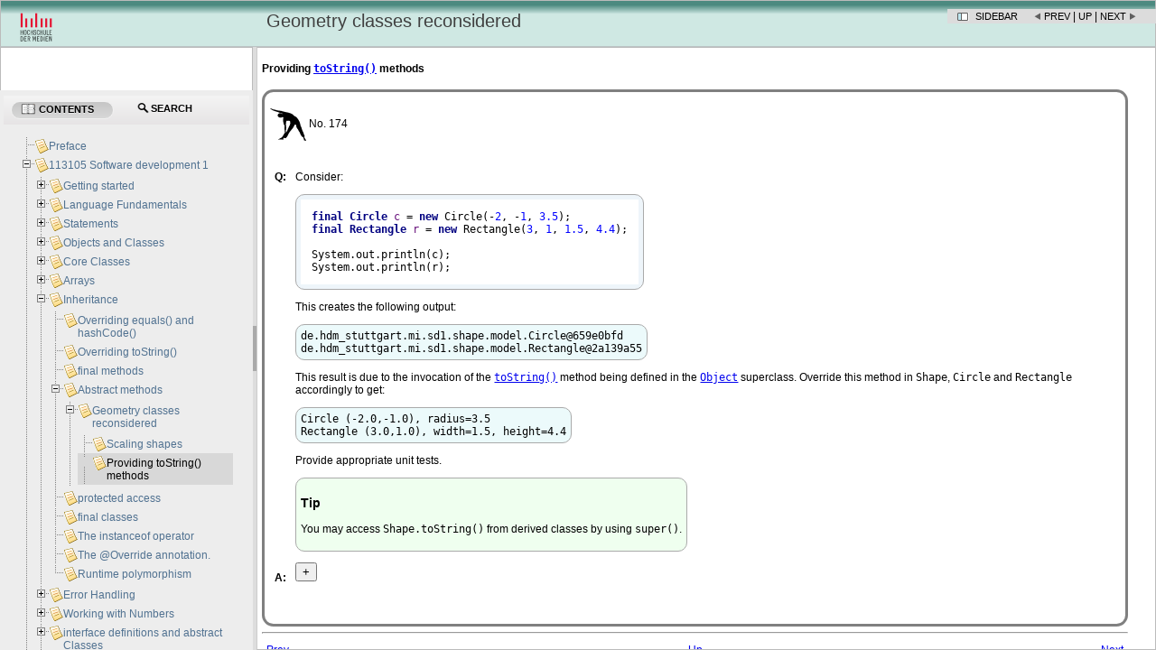

--- FILE ---
content_type: text/html
request_url: https://freedocs.mi.hdm-stuttgart.de/sd1SectFigureToString.html
body_size: 18305
content:
<?xml version="1.0" encoding="UTF-8" standalone="no"?>
<!DOCTYPE html
  PUBLIC "-//W3C//DTD XHTML 1.0 Transitional//EN" "http://www.w3.org/TR/xhtml1/DTD/xhtml1-transitional.dtd">
<html xmlns="http://www.w3.org/1999/xhtml">
   <head>
      
      <meta http-equiv="X-UA-Compatible" content="IE=edge" />
      
      <meta http-equiv="Content-Type" content="text/html; charset=utf-8" />
      
      <title>Providing toString() methods -  - Lecture notes</title>
      <link rel="stylesheet" type="text/css" href="docbook.css" />
      <meta name="generator" content="DocBook XSL Stylesheets V1.79.2" />
      <link rel="home" href="index.html" title="Lecture notes" />
      <link rel="up" href="sw1SectGeometryInherit.html" title="Geometry classes reconsidered" />
      <link rel="prev" href="sd1SectFigureScale.html" title="Scaling shapes" />
      <link rel="next" href="sd1_inherit_sect_protected.html" title="protected access" />
      <meta name="Section-title" content="Providing toString() methods" /><script type="text/javascript">
            //The id for tree cookie
            var treeCookieId = "treeview-80465";
            var language = "en";
            var w = new Object();
            //Localization
            txt_filesfound = 'Results';
            txt_enter_at_least_1_char = "You must enter at least one character.";
            txt_browser_not_supported = "JavaScript is disabled on your browser. Please enable JavaScript to enjoy all the features of this site.";
            txt_please_wait = "Please wait. Search in progress...";
            txt_results_for = "Results for: ";
        </script><link rel="shortcut icon" href="favicon.ico" type="image/x-icon" />
      <link rel="stylesheet" type="text/css" href="common/css/positioning.css" />
      <link rel="stylesheet" type="text/css" href="common/jquery/theme-redmond/jquery-ui-1.8.2.custom.css" />
      <link rel="stylesheet" type="text/css" href="common/jquery/treeview/jquery.treeview.css" /><style type="text/css">

#noscript{
    font-weight:bold;
	background-color: #55AA55;
    font-weight: bold;
    height: 25spx;
    z-index: 3000;
	top:0px;
	width:100%;
	position: relative;
	border-bottom: solid 5px black;
	text-align:center;
	color: white;
}

input {
    margin-bottom: 5px;
    margin-top: 2px;
}
.folder {
    display: block;
    height: 22px;
    padding-left: 20px;
    background: transparent url(common/jquery/treeview/images/folder.gif) 0 0px no-repeat;
}
span.contentsTab {
    padding-left: 20px;
    background: url(common/images/toc-icon.png) no-repeat 0 center;
}
span.searchTab {
    padding-left: 20px;
    background: url(common/images/search-icon.png) no-repeat 0 center;
}

/* Overide jquery treeview's defaults for ul. */
.treeview ul {
    background-color: transparent;
    margin-top: 4px;
}		
#webhelp-currentid {
    background-color: #D8D8D8 !important;
}
.treeview .hover { color: black; }
.filetree li span a { text-decoration: none; font-size: 12px; color: #517291; }

/* Override jquery-ui's default css customizations. These are supposed to take precedence over those.*/
.ui-widget-content {
    border: 0px; 
    background: none; 
    color: none;     
}
.ui-widget-header {
    color: #e9e8e9;
    border-left: 1px solid #e5e5e5;
    border-right: 1px solid #e5e5e5;
    border-bottom: 1px solid #bbc4c5;
    border-top: 4px solid #e5e5e5;
    border: medium none;
    background: #F4F4F4; /* old browsers */
    background: -moz-linear-gradient(top, #F4F4F4 0%, #E6E4E5 100%); /* firefox */
    background: -webkit-gradient(linear, left top, left bottom, color-stop(0%,#F4F4F4), color-stop(100%,#E6E4E5)); /* webkit */    
    font-weight: none;
}
.ui-widget-header a { color: none; }
.ui-state-default, .ui-widget-content .ui-state-default, .ui-widget-header .ui-state-default { 
border: none; background: none; font-weight: none; color: none; }
.ui-state-default a, .ui-state-default a:link, .ui-state-default a:visited { color: black; text-decoration: none; }
.ui-state-hover, .ui-widget-content .ui-state-hover, .ui-widget-header .ui-state-hover, .ui-state-focus, .ui-widget-content .ui-state-focus, .ui-widget-header .ui-state-focus { border: none; background: none; font-weight: none; color: none; }

.ui-state-active, .ui-widget-content .ui-state-active, .ui-widget-header .ui-state-active { border: none; background: none; font-weight: none; color: none; }
.ui-state-active a, .ui-state-active a:link, .ui-state-active a:visited { 
    color: black; text-decoration: none; 	
    background: #C6C6C6; /* old browsers */
    background: -moz-linear-gradient(top, #C6C6C6 0%, #D8D8D8 100%); /* firefox */
    background: -webkit-gradient(linear, left top, left bottom, color-stop(0%,#C6C6C6), color-stop(100%,#D8D8D8)); /* webkit */
    -webkit-border-radius:15px; -moz-border-radius:10px;
    border: 1px solid #f1f1f1;
}    
.ui-corner-all { border-radius: 0 0 0 0; }

.ui-tabs { padding: .2em;}
.ui-tabs .ui-tabs-nav li { top: 0px; margin: -2px 0 1px; text-transform: uppercase; font-size: 10.5px;}
.ui-tabs .ui-tabs-nav li a { padding: .25em 2em .25em 1em; margin: .5em; text-shadow: 0 1px 0 rgba(255,255,255,.5); }
       /**
	 *	Basic Layout Theme
	 * 
	 *	This theme uses the default layout class-names for all classes
	 *	Add any 'custom class-names', from options: paneClass, resizerClass, togglerClass
	 */

	.ui-layout-pane { /* all 'panes' */ 
		background: #FFF; 
		border: 1px solid #BBB; 
		padding: 05x; 
		overflow: auto;
	} 
        
	.ui-layout-resizer { /* all 'resizer-bars' */ 
		background: #DDD; 
                top:100px
	} 

	.ui-layout-toggler { /* all 'toggler-buttons' */ 
		background: #AAA; 
	} 
    
       </style>
      <!--[if IE]>
	<link rel="stylesheet" type="text/css" href="../common/css/ie.css"/>
	<![endif]--><script type="text/javascript" src="common/browserDetect.js">
         <!----></script><script type="text/javascript" src="common/jquery/jquery-1.7.2.min.js">
         <!----></script><script type="text/javascript" src="common/jquery/jquery.ui.all.js">
         <!----></script><script type="text/javascript" src="common/jquery/jquery.cookie.js">
         <!----></script><script type="text/javascript" src="common/jquery/treeview/jquery.treeview.min.js">
         <!----></script><script type="text/javascript" src="common/jquery/layout/jquery.layout.js">
         <!----></script><script type="text/javascript" src="search/l10n.js">
         <!----></script><script type="text/javascript" src="search/htmlFileInfoList.js">
         <!----></script><script type="text/javascript" src="search/nwSearchFnt.js">
         <!----></script><script type="text/javascript" src="search/stemmers/en_stemmer.js">
         <!--//make this scalable to other languages as well.--></script><script type="text/javascript" src="search/index-1.js">
         <!----></script><script type="text/javascript" src="search/index-2.js">
         <!----></script><script type="text/javascript" src="search/index-3.js">
         <!----></script><script src="docbooksupplement.js"></script><link rel="stylesheet" type="text/css" href="common/jquery-jcarousel/style.css" />
      <link rel="stylesheet" type="text/css" href="common/jquery-jcarousel/jcarousel.data-attributes.css" /><script type="text/javascript" src="common/jquery/jquery.ui.all.js"></script><script type="text/javascript" src="common/jquery-jcarousel/jquery.jcarousel.min.js"></script><script type="text/javascript" src="common/jquery-jcarousel/jcarousel.basic.js"></script><script type="text/javascript" src="common/jquery-jcarousel/jcarousel.data-attributes.js"></script><script type="text/x-mathjax-config">MathJax.Hub.Config({tex2jax: {inlineMath: [['$','$'], ['\\(','\\)']]}});</script><script src="mathjax/MathJax.js?config=TeX-AMS-MML_HTMLorMML">
         <!--Self closing tags disallowed!--></script><link rel="stylesheet" type="text/css" href="highlightjs/styles/idea.min.css" /><script type="text/javascript" src="highlightjs/highlight.min.js"></script><script type="text/javascript" src="slideAssets/js/terraform.js"></script><script type="text/javascript">
        hljs.registerLanguage('terraform', window.hljsDefineTerraform);
        hljs.highlightAll();
      </script></head>
   <body>
      <noscript>
         <div id="noscript">JavaScript is disabled on your browser. Please enable JavaScript to enjoy all the features of this site.</div>
      </noscript>
      <div id="header"><a href="index.html"><img style="margin-right: 2px; height: 35px; padding-right: 25px; padding-top: 0px" align="right" src="common/images/hdmlogo.svg" alt=" Documentation" /></a><h1>Geometry classes reconsidered</h1>
         <div id="navheader">
            <!---->
            <table class="navLinks">
               <tr>
                  <td><a id="showHideButton" href="#" onclick="myLayout.toggle('west')" class="pointLeft" tabindex="5" title="Hide TOC tree">Sidebar
                                      </a></td>
                  <td><a accesskey="p" class="navLinkPrevious" tabindex="5" href="sd1SectFigureScale.html">Prev</a>
                                         |
                                         <a accesskey="u" class="navLinkUp" tabindex="5" href="sw1SectGeometryInherit.html">Up</a>
                                       |
                                       <a accesskey="n" class="navLinkNext" tabindex="5" href="sd1_inherit_sect_protected.html">Next</a></td>
               </tr>
            </table>
         </div>
      </div>
      <div id="content">
         <!---->
         <div class="section" id="sd1SectFigureToString">
            <div class="titlepage">
               <div>
                  <div>
                     <h4 class="title">Providing <code class="methodname"><a class="methodname" href="/doc/jdk-current-doc/api/java.base/java/lang/Object.html#toString()" target="_blank">toString()</a></code>
                                methods
                     </h4>
                  </div>
               </div>
            </div>
            <div class="qandaset" id="sd1QandaFigureToString">
               <p><img title="Exercise" alt="exercise" style="vertical-align: middle;" width="40em" src="common/images/yoga-exercise.svg" /> No. 174
               </p>
               <h5 class="title"> <span></span></h5>
               <table border="0" style="width: 100%;">
                  <colgroup>
                     <col align="left" width="1%" />
                     <col />
                  </colgroup>
                  <tbody>
                     <tr class="question" id="d0e39373">
                        <td align="left" valign="top" id="d0e39374">
                           <p><strong>Q:</strong></p>
                        </td>
                        <td align="left" valign="top">
                           <p>Consider:</p><pre class="programlisting"><code class="language-java">final Circle c = new Circle(-2, -1, 3.5);
final Rectangle r = new Rectangle(3, 1, 1.5, 4.4);

System.out.println(c);
System.out.println(r);</code></pre><p>This creates the following output:</p><pre class="screen">de.hdm_stuttgart.mi.sd1.shape.model.Circle@659e0bfd
de.hdm_stuttgart.mi.sd1.shape.model.Rectangle@2a139a55</pre><p>This result is due to the invocation of the <code class="methodname"><a class="methodname" href="/doc/jdk-current-doc/api/java.base/java/lang/Object.html#toString()" target="_blank">toString()</a></code>
                                              method being defined in the <code class="classname"><a class="classname" href="/doc/jdk-current-doc/api/java.base/java/lang/Object.html" target="_blank">Object</a></code>
                                              superclass. Override this method in
                                              <code class="classname">Shape</code>, <code class="classname">Circle</code>
                                              and <code class="classname">Rectangle</code> accordingly to
                                              get:
                           </p><pre class="screen">Circle (-2.0,-1.0), radius=3.5
Rectangle (3.0,1.0), width=1.5, height=4.4</pre><p>Provide appropriate unit tests.</p>
                           <div class="tip">
                              <h3 class="title">Tip</h3>
                              <p>You may access
                                                   <code class="methodname">Shape.toString()</code> from derived
                                                   classes by using <code class="code">super()</code>.
                              </p>
                           </div>
                        </td>
                     </tr>
                     <tr class="answer">
                        <td align="left" valign="top">
                           <p><strong>A:</strong></p>
                        </td>
                        <td align="left" valign="top"><input class="hideSolution" type="button" /><div>
                              <div class="itemizedlist">
                                 <ul class="itemizedlist" style="list-style-type: disc; ">
                                    <li class="listitem">
                                       <p>Maven module source code available at <code class="filename"><a class="filename" href="https://gitlab.mi.hdm-stuttgart.de/goik/GoikLectures/tree/master/P/Sd1/Figure/ToString" target="_blank">P/Sd1/Figure/ToString</a></code>.
                                       </p>
                                    </li>
                                    <li class="listitem">
                                       <p>See <a class="link" href="https://www.jetbrains.com/help/idea/maven-support.html#maven_import_project_start" target="_blank"> hints regarding import</a>.
                                       </p>
                                    </li>
                                 </ul>
                              </div>
                           </div>
                        </td>
                     </tr>
                  </tbody>
               </table>
            </div>
         </div><script type="text/javascript" src="common/main.js">
            <!----></script><script type="text/javascript" src="common/splitterInit.js">
            <!----></script><div class="navfooter">
            <hr />
            <table width="100%" summary="Navigation footer">
               <tr>
                  <td width="40%" align="left"><a accesskey="p" href="sd1SectFigureScale.html">Prev</a> 
                  </td>
                  <td width="20%" align="center"><a accesskey="u" href="sw1SectGeometryInherit.html">Up</a></td>
                  <td width="40%" align="right"> <a accesskey="n" href="sd1_inherit_sect_protected.html">Next</a></td>
               </tr>
               <tr>
                  <td width="40%" align="left" valign="top">Scaling shapes </td>
                  <td width="20%" align="center"><a accesskey="h" href="index.html">Home</a></td>
                  <td width="40%" align="right" valign="top"> <code class="code">protected</code> access
                  </td>
               </tr>
            </table>
         </div>
      </div>
      <div id="sidebar">
         <div id="leftnavigation" style="padding-top:3px;">
            <div id="tabs">
               <ul>
                  <li><a href="#treeDiv" style="outline:0;" tabindex="1"><span class="contentsTab">Contents</span></a></li>
                  <li><a href="#searchDiv" style="outline:0;" tabindex="1" onclick="doSearch()"><span class="searchTab">Search</span></a></li>
               </ul>
               <div id="treeDiv"><img src="common/images/loading.gif" alt="loading table of contents..." id="tocLoading" style="display:block;" /><div id="ulTreeDiv" style="display:none">
                     <ul id="tree" class="filetree">
                        <li><span class="file"><a href="preface.html" tabindex="1">Preface</a></span></li>
                        <li><span class="file"><a href="sd1.html" tabindex="1">113105 Software development 1</a></span><ul>
                              <li><span class="file"><a href="sd1GettingStarted.html" tabindex="1">Getting started</a></span><ul>
                                    <li><span class="file"><a href="sw1Resources.html" tabindex="1">Lecture related resources</a></span></li>
                                    <li><span class="file"><a href="sd1_sect_usingTheExercises.html" tabindex="1">Using the exercises</a></span></li>
                                    <li><span class="file"><a href="sd1CommonRessources.html" tabindex="1">Related resources</a></span></li>
                                    <li><span class="file"><a href="sd1SectTutorials.html" tabindex="1">Coached exercises</a></span></li>
                                    <li><span class="file"><a href="sd1SectToolsOfTheTrade1.html" tabindex="1">Using plain Java™</a></span></li>
                                    <li><span class="file"><a href="sdi_sect_ideaBaseUsage.html" tabindex="1">Using Intellij IDEA</a></span></li>
                                    <li><span class="file"><a href="sd1CodeSnippets.html" tabindex="1">Play!</a></span><ul>
                                          <li><span class="file"><a href="sd1SectSnippetHelloWorld.html" tabindex="1">“Hello, World” and friends.</a></span></li>
                                          <li><span class="file"><a href="sd1SectSimpleMath.html" tabindex="1">Simple calculations</a></span></li>
                                          <li><span class="file"><a href="sd1SectSimpleMathConditional.html" tabindex="1">A conditional</a></span></li>
                                          <li><span class="file"><a href="sd1SectSimpleMathLoop.html" tabindex="1">A loop</a></span></li>
                                       </ul>
                                    </li>
                                 </ul>
                              </li>
                              <li><span class="file"><a href="sw1LanguageFundamental.html" tabindex="1">Language Fundamentals</a></span><ul>
                                    <li><span class="file"><a href="sd1_fig_asciiAndUnicode.html" tabindex="1">Integer, ASCII and Unicode</a></span></li>
                                    <li><span class="file"><a href="sd1_sect_primitives.html" tabindex="1">Primitive types</a></span></li>
                                    <li><span class="file"><a href="sd1_sect_variables.html" tabindex="1">Variables</a></span></li>
                                    <li><span class="file"><a href="sd1_sect_literals.html" tabindex="1">Literals</a></span></li>
                                    <li><span class="file"><a href="sd1_sect_arithmeticLimitations.html" tabindex="1">Arithmetic limitations</a></span></li>
                                    <li><span class="file"><a href="sectConversions.html" tabindex="1">Conversions</a></span></li>
                                    <li><span class="file"><a href="sd1SectOperator.html" tabindex="1">Operators and expressions</a></span><ul>
                                          <li><span class="file"><a href="sd1_sect_arithmeticOperators.html" tabindex="1">Arithmetic and logical operators</a></span></li>
                                          <li><span class="file"><a href="sd1_sect_assignOperators.html" tabindex="1">Assignment operators</a></span></li>
                                          <li><span class="file"><a href="sd1_sect_unaryOperators.html" tabindex="1">Unary operators</a></span></li>
                                          <li><span class="file"><a href="sd1_sect_operatorprecedence.html" tabindex="1">Operator precedence</a></span></li>
                                       </ul>
                                    </li>
                                    <li><span class="file"><a href="sd1_sect_comments.html" tabindex="1">Comments</a></span></li>
                                 </ul>
                              </li>
                              <li><span class="file"><a href="sd1_chap_Statements.html" tabindex="1">Statements</a></span><ul>
                                    <li><span class="file"><a href="sd1_sect_statements_if.html" tabindex="1">The if conditional statement</a></span><ul>
                                          <li><span class="file"><a href="sd1_sect_else.html" tabindex="1">if-then-else</a></span></li>
                                          <li><span class="file"><a href="sd1_sect_elseif.html" tabindex="1">Using else if</a></span></li>
                                       </ul>
                                    </li>
                                    <li><span class="file"><a href="sd1_sect_switch.html" tabindex="1">The switch statement</a></span></li>
                                    <li><span class="file"><a href="sd1_sect_loops.html" tabindex="1">Loops</a></span><ul>
                                          <li><span class="file"><a href="sd1_sect_while.html" tabindex="1">while</a></span></li>
                                          <li><span class="file"><a href="sd1_sect_doWhile.html" tabindex="1">do ... while</a></span></li>
                                          <li><span class="file"><a href="sd1_sect_for.html" tabindex="1">for</a></span><ul>
                                                <li><span class="file"><a href="sd1SectSquareNumberTable.html" tabindex="1">A table of square numbers</a></span></li>
                                                <li><span class="file"><a href="sd1SectPlayingLottery.html" tabindex="1">Loops and calculations</a></span></li>
                                                <li><span class="file"><a href="sd1SectNumberguess.html" tabindex="1">Guessing numbers</a></span></li>
                                                <li><span class="file"><a href="sd1SectionMinimalDivideFirst20.html" tabindex="1">Smallest multiple</a></span></li>
                                                <li><span class="file"><a href="sw1SectionPythagoreanTriples.html" tabindex="1">Pythagorean triples</a></span></li>
                                             </ul>
                                          </li>
                                       </ul>
                                    </li>
                                    <li><span class="file"><a href="sd1SectExternalLogicExercises.html" tabindex="1">Logic related external exercises</a></span></li>
                                    <li><span class="file"><a href="sd1_statements_sect_usingJunit.html" tabindex="1">Using automated tests.</a></span></li>
                                 </ul>
                              </li>
                              <li><span class="file"><a href="sw1ChapterObjectsClasses.html" tabindex="1">Objects and Classes</a></span><ul>
                                    <li><span class="file"><a href="sd1_sect_staticMethods.html" tabindex="1">Static methods</a></span></li>
                                    <li><span class="file"><a href="sd1_sect_workingWithObjects.html" tabindex="1">Working with objects</a></span></li>
                                    <li><span class="file"><a href="sd1_sect_packages.html" tabindex="1">Packages</a></span></li>
                                    <li><span class="file"><a href="sd1_sect_methods.html" tabindex="1">Object methods</a></span><ul>
                                          <li><span class="file"><a href="sd1_sect_accessControl.html" tabindex="1">Encapsulation and access control</a></span></li>
                                          <li><span class="file"><a href="sd1_sect_getterSetter.html" tabindex="1">Getter and setter methods</a></span></li>
                                          <li><span class="file"><a href="sd1_typeSignature.html" tabindex="1">Signatures</a></span></li>
                                          <li><span class="file"><a href="sd1_sect_methodOverloading.html" tabindex="1">Method overloading</a></span></li>
                                          <li><span class="file"><a href="sd1_sect_constructors.html" tabindex="1">Constructors</a></span></li>
                                          <li><span class="file"><a href="sd1_sect_classScopes.html" tabindex="1">Scopes</a></span></li>
                                       </ul>
                                    </li>
                                    <li><span class="file"><a href="sd1SectClassMembers.html" tabindex="1">Class members and methods</a></span><ul>
                                          <li><span class="file"><a href="sd1MathTable.html" tabindex="1">A mathematical table.</a></span></li>
                                          <li><span class="file"><a href="sd1InterestCalculator.html" tabindex="1">Interest calculations</a></span><ul>
                                                <li><span class="file"><a href="sd1InterestCalculatorSimple.html" tabindex="1">A simple interest calculator</a></span></li>
                                                <li><span class="file"><a href="sd1VariableExercises.html" tabindex="1">Extending our interest calculator</a></span></li>
                                                <li><span class="file"><a href="sd1SectIntOverflow.html" tabindex="1">Integer value considerations.</a></span></li>
                                             </ul>
                                          </li>
                                          <li><span class="file"><a href="sd1SectVariableComplexExpression.html" tabindex="1">Programmer's favourite expression</a></span></li>
                                          <li><span class="file"><a href="sd1SectLotteryRevisited.html" tabindex="1">Lotteries revisited</a></span></li>
                                          <li><span class="file"><a href="sd1Gcd.html" tabindex="1">The greatest common divisor and the common multiple</a></span></li>
                                       </ul>
                                    </li>
                                    <li><span class="file"><a href="sd1_sect_mavenDependencyExample.html" tabindex="1">Maven project dependencies</a></span><ul>
                                          <li><span class="file"><a href="sd1_sect_mavenCli.html" tabindex="1">Maven command line usage</a></span></li>
                                          <li><span class="file"><a href="sd1_sect_idea.html" tabindex="1">Intellij IDEA on top of Maven</a></span></li>
                                       </ul>
                                    </li>
                                    <li><span class="file"><a href="sd1MathMaxAbs.html" tabindex="1">Building a library of mathematical functions.</a></span><ul>
                                          <li><span class="file"><a href="sd1SectMaxAbs.html" tabindex="1">Maximum and absolute value</a></span></li>
                                          <li><span class="file"><a href="sd1SectFactorialDirect.html" tabindex="1">Factorial, the direct way</a></span></li>
                                          <li><span class="file"><a href="sd1SectFactorialRecursive.html" tabindex="1">Factorial, the recursive way</a></span></li>
                                          <li><span class="file"><a href="sd1SectBinomRecursive.html" tabindex="1">Binomials, the recursive way</a></span></li>
                                          <li><span class="file"><a href="sd1SecExp.html" tabindex="1">Implementing exponentials.</a></span></li>
                                          <li><span class="file"><a href="sd1MathSin.html" tabindex="1">Adding sine</a></span></li>
                                          <li><span class="file"><a href="sdnSecSinRoundingErrors.html" tabindex="1">Strange things happen</a></span></li>
                                       </ul>
                                    </li>
                                    <li><span class="file"><a href="sd1_sect_unitTestExample.html" tabindex="1">Unit testing</a></span><ul>
                                          <li><span class="file"><a href="sd1_sect_testAndImplementation.html" tabindex="1">Tests and implementation</a></span></li>
                                          <li><span class="file"><a href="sd1_sect_junitPrimBetterImpl.html" tabindex="1">Improving the algorithm</a></span></li>
                                          <li><span class="file"><a href="sd1_sect_junitPrimParameterizedTesting.html" tabindex="1">Parameterized testing</a></span></li>
                                          <li><span class="file"><a href="sd1_sect_junitDetails.html" tabindex="1">Helpful Junit methods</a></span></li>
                                          <li><span class="file"><a href="sd1_sect_junitTechDetails.html" tabindex="1">Technical details</a></span></li>
                                          <li><span class="file"><a href="sd1SectFraction.html" tabindex="1">Example: A class representing fractions</a></span></li>
                                       </ul>
                                    </li>
                                    <li><span class="file"><a href="sda1_sect_valueVsReferenceType.html" tabindex="1">Value types and reference types</a></span></li>
                                    <li><span class="file"><a href="sd1_methodCallDetails.html" tabindex="1">Method calls, the details</a></span></li>
                                    <li><span class="file"><a href="sd1_classes_enum.html" tabindex="1">Enumerations (enum)</a></span><ul>
                                          <li><span class="file"><a href="sd1_sect_enumIntegerRepresent.html" tabindex="1">Enumeration by integer representation</a></span></li>
                                          <li><span class="file"><a href="sd1_sect_stateByDedicatedClass.html" tabindex="1">Enumeration by dedicated class</a></span></li>
                                          <li><span class="file"><a href="sd1_enum_sect_privateConstructor.html" tabindex="1">Defining a private constructor</a></span></li>
                                          <li><span class="file"><a href="sd1_enum_sect_dayAsEnumType.html" tabindex="1">enum replacing class</a></span></li>
                                       </ul>
                                    </li>
                                    <li><span class="file"><a href="sd1_sect_usingGit.html" tabindex="1">Using git</a></span><ul>
                                          <li><span class="file"><a href="sd1_sect_gitWorkingLocal.html" tabindex="1">Working with git
                                                         locally.</a></span></li>
                                          <li><span class="file"><a href="sd1_sect_gitWorkingRemote.html" tabindex="1">Shared development with centralized remote.</a></span></li>
                                          <li><span class="file"><a href="sd1_sect_gitConflicts.html" tabindex="1">Conflicts</a></span></li>
                                       </ul>
                                    </li>
                                 </ul>
                              </li>
                              <li><span class="file"><a href="sw1ChapterCoreClasses.html" tabindex="1">Core Classes</a></span><ul>
                                    <li><span class="file"><a href="sw1SectionCoreClassesUsingMath.html" tabindex="1">Using class Math</a></span></li>
                                    <li><span class="file"><a href="sd1_coreClasses_sect_qandaString.html" tabindex="1">String exercises</a></span></li>
                                    <li><span class="file"><a href="sd1SectFilePathAnalyzer.html" tabindex="1">Analyzing file pathnames</a></span></li>
                                 </ul>
                              </li>
                              <li><span class="file"><a href="sw1ChapterArrays.html" tabindex="1">Arrays</a></span><ul>
                                    <li><span class="file"><a href="sd1SectVarargs.html" tabindex="1">Varargs method parameter</a></span></li>
                                    <li><span class="file"><a href="sd1SectVarargsFormat.html" tabindex="1">Reconsidering System.out.format().</a></span></li>
                                    <li><span class="file"><a href="sd1_array_sect_classArraysHelper.html" tabindex="1">java.util.Arrays
                                                 helpers</a></span></li>
                                    <li><span class="file"><a href="sd1_array_sect_extend.html" tabindex="1">Extending arrays</a></span><ul>
                                          <li><span class="file"><a href="sd1IntStore.html" tabindex="1">Storing integer values</a></span></li>
                                       </ul>
                                    </li>
                                    <li><span class="file"><a href="sd1_array_sect_understandingMainMethod.html" tabindex="1">Understanding static public int main(String[]
                                                 args)</a></span></li>
                                    <li><span class="file"><a href="sd1_array_sect_multidim.html" tabindex="1">Multi-dimensional arrays</a></span></li>
                                    <li><span class="file"><a href="sd1SectTicTacToePart.html" tabindex="1">Tic-tac-toe</a></span><ul>
                                          <li><span class="file"><a href="sd1SectTicTacToeTwodimensional.html" tabindex="1">Tic-tac-toe using a two-dimensional array</a></span></li>
                                          <li><span class="file"><a href="sd1SectTicTacToeOnedimensional.html" tabindex="1">Changing the game's internal representation</a></span></li>
                                          <li><span class="file"><a href="sd1SectTicTacToeComputerVsHuman.html" tabindex="1">Tic-tac-toe, Computer
                                                         vs. human</a></span></li>
                                       </ul>
                                    </li>
                                    <li><span class="file"><a href="sd1StoreStatistics.html" tabindex="1">Providing statistical data</a></span></li>
                                    <li><span class="file"><a href="sd1PrimeRevisit.html" tabindex="1">Prime numbers revisited</a></span><ul>
                                          <li><span class="file"><a href="sd1PrimeSimple.html" tabindex="1">A simple algorithm</a></span></li>
                                          <li><span class="file"><a href="sd1PrimePerformance.html" tabindex="1">Improving performance</a></span></li>
                                       </ul>
                                    </li>
                                    <li><span class="file"><a href="sd1Median.html" tabindex="1">The median of a given sample.</a></span></li>
                                    <li><span class="file"><a href="sd1SectPlottingFunctions.html" tabindex="1">Plotting functions</a></span></li>
                                 </ul>
                              </li>
                              <li><span class="file"><a href="sw1ChapterInheritance.html" tabindex="1">Inheritance</a></span><ul>
                                    <li><span class="file"><a href="sd1_inherit_sect_overrideEquals.html" tabindex="1">Overriding equals() and
                                                 hashCode()</a></span></li>
                                    <li><span class="file"><a href="sd1_inherit_sect_overrideToString.html" tabindex="1">Overriding toString()</a></span></li>
                                    <li><span class="file"><a href="sd1_inherit_sect_final.html" tabindex="1">final methods</a></span></li>
                                    <li><span class="file"><a href="sd1_inherit_sect_abstractMethods.html" tabindex="1">Abstract methods</a></span><ul>
                                          <li><span class="file"><a href="sw1SectGeometryInherit.html" tabindex="1">Geometry classes reconsidered</a></span><ul>
                                                <li><span class="file"><a href="sd1SectFigureScale.html" tabindex="1">Scaling shapes</a></span></li>
                                                <li id="webhelp-currentid"><span class="file"><a href="sd1SectFigureToString.html" tabindex="1">Providing toString()
                                                                 methods</a></span></li>
                                             </ul>
                                          </li>
                                       </ul>
                                    </li>
                                    <li><span class="file"><a href="sd1_inherit_sect_protected.html" tabindex="1">protected access</a></span></li>
                                    <li><span class="file"><a href="sd1_sect_finalClass.html" tabindex="1">final classes</a></span></li>
                                    <li><span class="file"><a href="sd1_inherit_sect_instanceOf.html" tabindex="1">The instanceof
                                                 operator</a></span></li>
                                    <li><span class="file"><a href="sd1_inherit_sect_Override.html" tabindex="1">The @Override
                                                 annotation.</a></span></li>
                                    <li><span class="file"><a href="sd1_inherit_sect_polymorphicCall.html" tabindex="1">Runtime polymorphism</a></span></li>
                                 </ul>
                              </li>
                              <li><span class="file"><a href="sw1ChapterErrorHandling.html" tabindex="1">Error Handling</a></span><ul>
                                    <li><span class="file"><a href="sd1_errorhandling_sect_checkedVsUnchecked.html" tabindex="1">Checked vs unchecked exceptions</a></span></li>
                                    <li><span class="file"><a href="sd1_errorhandling_exceptionsAndJunit.html" tabindex="1">Exceptions and Junit</a></span></li>
                                    <li><span class="file"><a href="sd1_errorhandling_sect_variants.html" tabindex="1">Variants</a></span></li>
                                    <li><span class="file"><a href="sd1_errorhandling_sect_classException.html" tabindex="1">Class java.lang.Exception</a></span></li>
                                 </ul>
                              </li>
                              <li><span class="file"><a href="sd1_workingWithNumbers_chap.html" tabindex="1">Working with Numbers</a></span><ul>
                                    <li><span class="file"><a href="sd1_numbers_sect_boxAndUnbox.html" tabindex="1">Boxing and unboxing</a></span></li>
                                    <li><span class="file"><a href="sd1_numbers_sect_numberParsing.html" tabindex="1">Number Parsing</a></span></li>
                                    <li><span class="file"><a href="sd1_numbers_sect_NumberFormatting.html" tabindex="1">Number Formatting</a></span></li>
                                    <li><span class="file"><a href="sd1_numbers_sect_WorkingwithMoney.html" tabindex="1">Working with Money</a></span></li>
                                    <li><span class="file"><a href="sd1_numbers_sect_GeneratingRandomNumbers.html" tabindex="1">Generating Random Numbers</a></span></li>
                                 </ul>
                              </li>
                              <li><span class="file"><a href="sd1_chap_interfacesAbstractClasses.html" tabindex="1">interface definitions and abstract Classes</a></span><ul>
                                    <li><span class="file"><a href="sw1SectInterfacesSorting.html" tabindex="1">Interfaces and sorting</a></span></li>
                                    <li><span class="file"><a href="sw1SectNonsenseGenerator.html" tabindex="1">A nonsense generator</a></span></li>
                                    <li><span class="file"><a href="sd1SectPlotterInterface.html" tabindex="1">An interface based plotter</a></span></li>
                                 </ul>
                              </li>
                              <li><span class="file"><a href="sd1Deploy.html" tabindex="1">Application deployment I</a></span><ul>
                                    <li><span class="file"><a href="sd1DeployPrepare.html" tabindex="1">Preparations</a></span></li>
                                    <li><span class="file"><a href="sda1DeployExercise.html" tabindex="1">Exercises</a></span></li>
                                    <li><span class="file"><a href="sd1AppDeploy2Exercise.html" tabindex="1">Part II, Exercises</a></span></li>
                                 </ul>
                              </li>
                              <li><span class="file"><a href="sd1ReadCharStreams.html" tabindex="1">Reading character streams</a></span><ul>
                                    <li><span class="file"><a href="sd1ReadCharStreamsPrepare.html" tabindex="1">Preparations</a></span></li>
                                    <li><span class="file"><a href="sd1GnuWc.html" tabindex="1">Exercises</a></span></li>
                                 </ul>
                              </li>
                              <li><span class="file"><a href="sd1Collection1.html" tabindex="1">Collections</a></span><ul>
                                    <li><span class="file"><a href="sd1CollectionsPrep.html" tabindex="1">Preparations</a></span></li>
                                    <li><span class="file"><a href="sd1Collection1exercise.html" tabindex="1">Collections I, Exercises</a></span><ul>
                                          <li><span class="file"><a href="sd1Collection2exerciseSetString.html" tabindex="1">A Set
                                                         of Strings</a></span></li>
                                          <li><span class="file"><a href="sd1CollectionExerciseListString.html" tabindex="1">A List
                                                         of Strings</a></span></li>
                                          <li><span class="file"><a href="sd1CollectionDefCoordinate.html" tabindex="1">Defining a Coordinate class</a></span></li>
                                          <li><span class="file"><a href="sd1SetCoordinate.html" tabindex="1">A Set
                                                         of Coordinate instances</a></span></li>
                                       </ul>
                                    </li>
                                    <li><span class="file"><a href="sd1Collection2exercise.html" tabindex="1">Collections I, Exercises</a></span><ul>
                                          <li><span class="file"><a href="sd1CollectionExerciseWordSearch.html" tabindex="1">Getting a Set
                                                         of strings from a text file</a></span></li>
                                          <li><span class="file"><a href="sd1CollectionExerciseWordSearchOrder.html" tabindex="1">Result string ordering</a></span></li>
                                          <li><span class="file"><a href="sd1StringLengthSort.html" tabindex="1">Sorting strings in an unusual way</a></span></li>
                                          <li><span class="file"><a href="sd1CollectionWordFrequencies.html" tabindex="1">Result string ordering</a></span></li>
                                       </ul>
                                    </li>
                                    <li><span class="file"><a href="sd1Collection3Exercise.html" tabindex="1">Collections III, Exercises</a></span></li>
                                    <li><span class="file"><a href="sd1Collection4Exercise.html" tabindex="1">Collections IV, Exercises</a></span></li>
                                    <li><span class="file"><a href="sd1MapPrepare.html" tabindex="1">Maps 1, Preparations</a></span></li>
                                    <li><span class="file"><a href="sd1MapExercise.html" tabindex="1">Exercises</a></span></li>
                                    <li><span class="file"><a href="sd1TownsByCountry.html" tabindex="1">Towns and country names</a></span></li>
                                    <li><span class="file"><a href="sd1MapMarks.html" tabindex="1">Creating an overview of grades</a></span></li>
                                 </ul>
                              </li>
                              <li><span class="file"><a href="sd1_appendix.html" tabindex="1">Appendix</a></span><ul>
                                    <li><span class="file"><a href="sd1SectExamAmendingProjects.html" tabindex="1">Examination bonus point projects</a></span><ul>
                                          <li><span class="file"><a href="sd1_sect_projectWeatherForecast.html" tabindex="1">Weather forecast</a></span></li>
                                          <li><span class="file"><a href="sd1_sect_projectRpnCalculator.html" tabindex="1">Reverse Polish notation (RPN)
                                                         calculator</a></span><ul>
                                                <li><span class="file"><a href="sd1_sect_projectRpnCalculatorFunctionality.html" tabindex="1">Desired functionality</a></span></li>
                                                <li><span class="file"><a href="sd1_sect_rpnImplementationHints.html" tabindex="1">Implementation hints</a></span></li>
                                             </ul>
                                          </li>
                                          <li><span class="file"><a href="sd1BonusCurrency.html" tabindex="1">Currency converter, Summer 2017</a></span></li>
                                          <li><span class="file"><a href="sd1SectProjectAddressDatabase.html" tabindex="1">An address database, Winter 2016</a></span></li>
                                          <li><span class="file"><a href="sd1SectProjectGrep.html" tabindex="1">Poor man's UNIX grep, Summer
                                                         2016</a></span></li>
                                          <li><span class="file"><a href="sd1ProjectSieveErathostenes.html" tabindex="1">Project Euler's sieve, Winter
                                                         2015</a></span></li>
                                       </ul>
                                    </li>
                                    <li><span class="file"><a href="sd1_sect_exercisingPastExaminations.html" tabindex="1">Exercising past examinations</a></span><ul>
                                          <li><span class="file"><a href="sd1_sect_exam_prepare.html" tabindex="1">Starting an exam</a></span></li>
                                          <li><span class="file"><a href="sd1_sect_exam_workUnitTest.html" tabindex="1">Implementing the project skeleton</a></span></li>
                                          <li><span class="file"><a href="sd1_sect_examFinish.html" tabindex="1">Finish the exam</a></span></li>
                                       </ul>
                                    </li>
                                    <li><span class="file"><a href="sd1ExaminationHints.html" tabindex="1">Examination hints</a></span></li>
                                    <li><span class="file"><a href="sd1_past_exams.html" tabindex="1">Past Software Development 1 examinations</a></span><ul>
                                          <li><span class="file"><a href="sd1_exam_2025_summer.html" tabindex="1">SD1 examination summer 2025</a></span><ul>
                                                <li><span class="file"><a href="sd1_exam_2025_summer_task1.html" tabindex="1">Implementing tasks</a></span><ul>
                                                      <li><span class="file"><a href="sd1_exam_2025_summer_task1.html#sd1_exam_2025_summer_task1_preparation" tabindex="1">Preparation</a></span></li>
                                                      <li><span class="file"><a href="sd1_exam_2025_summer_task1.html#sd1_exam_2025_summer_task1_task" tabindex="1">Task</a></span></li>
                                                      <li><span class="file"><a href="sd1_exam_2025_summer_task1.html#sd1_exam_2025_summer_task1Caveats" tabindex="1">Caveats</a></span></li>
                                                   </ul>
                                                </li>
                                                <li><span class="file"><a href="sd1_exam_2025_summer_task2.html" tabindex="1">Different outputs</a></span></li>
                                                <li><span class="file"><a href="sd1_exam_2025_summer_task3.html" tabindex="1">Computing the average</a></span></li>
                                             </ul>
                                          </li>
                                          <li><span class="file"><a href="sd1_exam_2024_winter.html" tabindex="1">SD1 examination winter 2024</a></span><ul>
                                                <li><span class="file"><a href="sd1_exam_2024_winter_task1.html" tabindex="1">Implementing tasks</a></span><ul>
                                                      <li><span class="file"><a href="sd1_exam_2024_winter_task1.html#sd1_exam_2024_winter_task1_preparation" tabindex="1">Preparation</a></span></li>
                                                      <li><span class="file"><a href="sd1_exam_2024_winter_task1.html#sd1_exam_2024_winter_task1_task" tabindex="1">Task</a></span></li>
                                                      <li><span class="file"><a href="sd1_exam_2024_winter_task1.html#sd1_exam_2024_winter_task1Warning" tabindex="1">Warning</a></span></li>
                                                   </ul>
                                                </li>
                                                <li><span class="file"><a href="sd1_exam_2024_winter_task2.html" tabindex="1">Swapping two variables</a></span></li>
                                                <li><span class="file"><a href="sd1_exam_2024_winter_task3.html" tabindex="1">0 and null</a></span></li>
                                             </ul>
                                          </li>
                                          <li><span class="file"><a href="sd1_exam_2024_summer.html" tabindex="1">SD1 examination summer 2024</a></span><ul>
                                                <li><span class="file"><a href="sd1_exam_2024_summer_task1.html" tabindex="1">Implementing tasks</a></span><ul>
                                                      <li><span class="file"><a href="sd1_exam_2024_summer_task1.html#sd1_exam_2024_summer_task1_preparation" tabindex="1">Preparation</a></span></li>
                                                      <li><span class="file"><a href="sd1_exam_2024_summer_task1.html#sd1_exam_2024_summer_task1_task" tabindex="1">Task</a></span></li>
                                                      <li><span class="file"><a href="sd1_exam_2024_summer_task1.html#sd1_exam_2024_summer_task1Caveats" tabindex="1">Caveats</a></span></li>
                                                   </ul>
                                                </li>
                                                <li><span class="file"><a href="sd1_exam_2024_summer_task2.html" tabindex="1">Executing main(...)</a></span></li>
                                                <li><span class="file"><a href="sd1_exam_2024_summer_task3.html" tabindex="1">Strange arithmetics</a></span></li>
                                             </ul>
                                          </li>
                                          <li><span class="file"><a href="sd1_exam_2023_winter.html" tabindex="1">SD1 examination winter 2023</a></span><ul>
                                                <li><span class="file"><a href="sd1_exam_2023_winter_task1.html" tabindex="1">Implementing tasks</a></span><ul>
                                                      <li><span class="file"><a href="sd1_exam_2023_winter_task1.html#sd1_exam_2023_winter_task1_preparation" tabindex="1">Preparation</a></span></li>
                                                      <li><span class="file"><a href="sd1_exam_2023_winter_task1.html#sd1_exam_2023_winter_task1_task" tabindex="1">Task</a></span></li>
                                                      <li><span class="file"><a href="sd1_exam_2023_winter_task1.html#sd1_exam_2023_winter_task1Caveats" tabindex="1">Caveats</a></span></li>
                                                   </ul>
                                                </li>
                                                <li><span class="file"><a href="sd1_exam_2023_winter_task2.html" tabindex="1">Beginner's nightmare</a></span></li>
                                                <li><span class="file"><a href="sd1_exam_2023_winter_task3.html" tabindex="1">Strange endless loop result</a></span></li>
                                             </ul>
                                          </li>
                                          <li><span class="file"><a href="sd1_exam_2023_summer.html" tabindex="1">SD1 examination summer 2023</a></span><ul>
                                                <li><span class="file"><a href="sd1_exam_2023_summer_task1.html" tabindex="1">Implementing tasks</a></span><ul>
                                                      <li><span class="file"><a href="sd1_exam_2023_summer_task1.html#sd1_exam_2023_summer_task1_preparation" tabindex="1">Preparation</a></span></li>
                                                      <li><span class="file"><a href="sd1_exam_2023_summer_task1.html#sd1_exam_2023_summer_task1_task" tabindex="1">Task</a></span></li>
                                                      <li><span class="file"><a href="sd1_exam_2023_summer_task1.html#sd1_exam_2023_summer_task1Caveats" tabindex="1">Caveats</a></span></li>
                                                   </ul>
                                                </li>
                                                <li><span class="file"><a href="sd1_exam_2023_summer_task2.html" tabindex="1">switch versus if ... else if ... else</a></span></li>
                                                <li><span class="file"><a href="sd1_exam_2023_summer_task3.html" tabindex="1">Exception handling</a></span></li>
                                             </ul>
                                          </li>
                                          <li><span class="file"><a href="sd1_exam_2022_summer.html" tabindex="1">Sd1 examination winter 2022</a></span><ul>
                                                <li><span class="file"><a href="sd1_exam_2022_winter_task1.html" tabindex="1">Implementing tasks</a></span><ul>
                                                      <li><span class="file"><a href="sd1_exam_2022_winter_task1.html#sd1_exam_2022_winter_task1_preparation" tabindex="1">Preparation</a></span></li>
                                                      <li><span class="file"><a href="sd1_exam_2022_winter_task1.html#sd1_exam_2022_winter_task1_task" tabindex="1">Task</a></span></li>
                                                      <li><span class="file"><a href="sd1_exam_2022_winter_task1.html#sd1_exam_2022_winter_examCaveats" tabindex="1">Caveats</a></span></li>
                                                   </ul>
                                                </li>
                                                <li><span class="file"><a href="sd1_exam_2022_winter_task2.html" tabindex="1">Extraterrestrial integer value representation</a></span></li>
                                                <li><span class="file"><a href="sd1_exam_2022_winter_task3.html" tabindex="1">An initialization issue</a></span></li>
                                             </ul>
                                          </li>
                                          <li><span class="file"><a href="sd1_exam_2021_winter.html" tabindex="1">SD1 examination winter 2021</a></span><ul>
                                                <li><span class="file"><a href="sd1_exam_2021_winter_task1.html" tabindex="1">Implementing tasks</a></span><ul>
                                                      <li><span class="file"><a href="sd1_exam_2021_winter_task1.html#sd1_exam_2021_winter_task1_preparation" tabindex="1">Preparation</a></span></li>
                                                      <li><span class="file"><a href="sd1_exam_2021_winter_task1.html#sd1_exam_2021_winter_task1_tasks" tabindex="1">Tasks</a></span></li>
                                                      <li><span class="file"><a href="sd1_exam_2021_winter_task1.html#sd1_exam_2021_winter_examCaveats" tabindex="1">Caveats</a></span></li>
                                                   </ul>
                                                </li>
                                                <li><span class="file"><a href="sd1_exam_2021_winter_task2.html" tabindex="1">equals() and
                                                             hashCode()</a></span></li>
                                                <li><span class="file"><a href="sd1_exam_2021_winter_task3.html" tabindex="1">The average of three byte values</a></span></li>
                                             </ul>
                                          </li>
                                          <li><span class="file"><a href="sd1_exam_2021_summer.html" tabindex="1">SD1 examination summer 2021</a></span><ul>
                                                <li><span class="file"><a href="sd1_exam_2021_summer_task1.html" tabindex="1">Implementing tasks</a></span><ul>
                                                      <li><span class="file"><a href="sd1_exam_2021_summer_task1.html#sd1_exam_2021_summer_task1_preparation" tabindex="1">Preparation</a></span></li>
                                                      <li><span class="file"><a href="sd1_exam_2021_summer_task1.html#sd1_exam_2021_summer_task1_tasks" tabindex="1">Tasks</a></span></li>
                                                      <li><span class="file"><a href="sd1_exam_2021_summer_task1.html#sd1_exam_2021_summer_examCaveats" tabindex="1">Caveats</a></span></li>
                                                   </ul>
                                                </li>
                                                <li><span class="file"><a href="sd1_exam_2021_summer_task2.html" tabindex="1">Spoiled execution</a></span></li>
                                                <li><span class="file"><a href="sd1_exam_2021_summer_task3.html" tabindex="1">Method overriding</a></span></li>
                                             </ul>
                                          </li>
                                          <li><span class="file"><a href="sd1_exam_2020_winter_1.html" tabindex="1">SD1 examination winter 2020/1</a></span><ul>
                                                <li><span class="file"><a href="sd1_exam_2020_winter_1_task1.html" tabindex="1">Implementing tasks</a></span><ul>
                                                      <li><span class="file"><a href="sd1_exam_2020_winter_1_task1.html#sd1_exam_2020_winter_1_task1_preparation" tabindex="1">Preparation</a></span></li>
                                                      <li><span class="file"><a href="sd1_exam_2020_winter_1_task1.html#sd1_exam_2020_winter_1_task1_tasks" tabindex="1">Tasks</a></span></li>
                                                      <li><span class="file"><a href="sd1_exam_2020_winter_1_task1.html#sd1_exam_2020_winter_1_examCaveats" tabindex="1">Caveats</a></span></li>
                                                   </ul>
                                                </li>
                                                <li><span class="file"><a href="sd1_exam_2020_winter_1_task2.html" tabindex="1">Type conflict</a></span></li>
                                                <li><span class="file"><a href="sd1_exam_2020_winter_1_task3.html" tabindex="1">Weird subtraction</a></span></li>
                                             </ul>
                                          </li>
                                          <li><span class="file"><a href="sd1_exam_2020_winter_2.html" tabindex="1">SD1 examination winter 2020/2</a></span><ul>
                                                <li><span class="file"><a href="sd1_exam_2020_winter_2_task1.html" tabindex="1">Implementing tasks</a></span><ul>
                                                      <li><span class="file"><a href="sd1_exam_2020_winter_2_task1.html#sd1_exam_2020_winter_2_task1_preparation" tabindex="1">Preparation</a></span></li>
                                                      <li><span class="file"><a href="sd1_exam_2020_winter_2_task1.html#sd1_exam_2020_winter_2_task1_tasks" tabindex="1">Tasks</a></span></li>
                                                      <li><span class="file"><a href="sd1_exam_2020_winter_2_task1.html#sd1_exam_2020_winter_2_examCaveats" tabindex="1">Caveats</a></span></li>
                                                   </ul>
                                                </li>
                                                <li><span class="file"><a href="sd1_exam_2020_winter_2_task2.html" tabindex="1">Surprising difference</a></span></li>
                                                <li><span class="file"><a href="sd1_exam_2020_winter_2_task3.html" tabindex="1">Type assignment problem</a></span></li>
                                             </ul>
                                          </li>
                                          <li><span class="file"><a href="exam_summer2020.html" tabindex="1">SD1 examination summer 2020</a></span><ul>
                                                <li><span class="file"><a href="sd1_exam_2020_summer_task1.html" tabindex="1">Implementing tasks</a></span><ul>
                                                      <li><span class="file"><a href="sd1_exam_2020_summer_task1.html#sd1_exam_2020_summer_task1_preparation" tabindex="1">Preparation</a></span></li>
                                                      <li><span class="file"><a href="sd1_exam_2020_summer_task1.html#sd1_exam_2020_summer_task1_tasks" tabindex="1">Tasks</a></span></li>
                                                      <li><span class="file"><a href="sd1_exam_2020_summer_task1.html#sd1_exam_2020_summer_examCaveats" tabindex="1">Caveats</a></span></li>
                                                   </ul>
                                                </li>
                                                <li><span class="file"><a href="sd1_exam_2020_summer_task2.html" tabindex="1">Return type</a></span></li>
                                                <li><span class="file"><a href="sd1_exam_2020_summer_task3.html" tabindex="1">Weird behaviour</a></span></li>
                                             </ul>
                                          </li>
                                          <li><span class="file"><a href="exam_winter2019.html" tabindex="1">SD1 examination winter 2019</a></span><ul>
                                                <li><span class="file"><a href="sd1_exam_2019_winter_task1.html" tabindex="1">Implementing tasks</a></span><ul>
                                                      <li><span class="file"><a href="sd1_exam_2019_winter_task1.html#sd1_exam_2019_winter_task1_preparation" tabindex="1">Preparations</a></span></li>
                                                      <li><span class="file"><a href="sd1_exam_2019_winter_task1.html#sd1_exam_2019_winter_task1_tasks" tabindex="1">Tasks</a></span></li>
                                                      <li><span class="file"><a href="sd1_exam_2019_winter_task1.html#sd1_exam_2019_winter_examCaveats" tabindex="1">Caveats</a></span></li>
                                                      <li><span class="file"><a href="sd1_exam_2019_winter_task1.html#sd1_exam_2019_winter_solve1" tabindex="1">Solution</a></span></li>
                                                   </ul>
                                                </li>
                                                <li><span class="file"><a href="sd1_exam_2019_winter_task2.html" tabindex="1">Unexpected value</a></span></li>
                                                <li><span class="file"><a href="sd1_exam_2019_winter_task3.html" tabindex="1">Assignment problems</a></span></li>
                                                <li><span class="file"><a href="sd1_exam_2019_winter_task4.html" tabindex="1">NullPointerException problem</a></span></li>
                                             </ul>
                                          </li>
                                          <li><span class="file"><a href="sd1_exam_2019_summer.html" tabindex="1">SD1 examination summer 2019</a></span><ul>
                                                <li><span class="file"><a href="sd1_exam_2019_summer_task1.html" tabindex="1">Implementing tasks</a></span><ul>
                                                      <li><span class="file"><a href="sd1_exam_2019_summer_task1.html#sd1_exam_2019_summer_task1_preparation" tabindex="1">Preparations</a></span></li>
                                                      <li><span class="file"><a href="sd1_exam_2019_summer_task1.html#sd1_exam_2019_summer_task1_tasks" tabindex="1">Tasks</a></span></li>
                                                      <li><span class="file"><a href="sd1_exam_2019_summer_task1.html#sd1_exam_2019_summer_examCaveats" tabindex="1">Caveats</a></span></li>
                                                      <li><span class="file"><a href="sd1_exam_2019_summer_task1.html#sd1_exam_2019_summer_solve1" tabindex="1">Solution</a></span></li>
                                                   </ul>
                                                </li>
                                                <li><span class="file"><a href="sd1_exam_2019_summer_task2.html" tabindex="1">Handling change money</a></span><ul>
                                                      <li><span class="file"><a href="sd1_exam_2019_summer_task2.html#sd1_exam_2019_summer_task2_preparation" tabindex="1">Preparation</a></span></li>
                                                      <li><span class="file"><a href="sd1_exam_2019_summer_task2.html#sd1_exam_2019_summer_task2_descr" tabindex="1">Description</a></span></li>
                                                      <li><span class="file"><a href="sd1_exam_2019_summer_task2.html#sd1_exam_2019_summer_task2_tasks" tabindex="1">Tasks</a></span></li>
                                                      <li><span class="file"><a href="sd1_exam_2019_summer_task2.html#sd1_exam_2019_summer_task2_upload" tabindex="1">Solution upload</a></span></li>
                                                      <li><span class="file"><a href="sd1_exam_2019_summer_task2.html#sd1_exam_2019_summer_solve2" tabindex="1">Solution</a></span></li>
                                                   </ul>
                                                </li>
                                                <li><span class="file"><a href="sd1_exam_2019_summer_task3.html" tabindex="1">Logical expression</a></span></li>
                                                <li><span class="file"><a href="sd1_exam_2019_summer_task4.html" tabindex="1">Device states</a></span></li>
                                                <li><span class="file"><a href="sd1_exam_2019_summer_task5.html" tabindex="1">Missing exception warning</a></span></li>
                                             </ul>
                                          </li>
                                          <li><span class="file"><a href="sd1_exam_2018_winter.html" tabindex="1">SE1 Klausur Winter 2018</a></span><ul>
                                                <li><span class="file"><a href="sd1_exam_2018_winter_task1.html" tabindex="1">Implementing tasks</a></span><ul>
                                                      <li><span class="file"><a href="sd1_exam_2018_winter_task1.html#sd1_exam_2018_winter_task1_preparation" tabindex="1">Preparation</a></span></li>
                                                      <li><span class="file"><a href="sd1_exam_2018_winter_task1.html#sd1_exam_2018_winter_task1_task" tabindex="1">Task</a></span></li>
                                                      <li><span class="file"><a href="sd1_exam_2018_winter_task1.html#sd1_exam_2018_winter_task1Caveats" tabindex="1">Caveats</a></span></li>
                                                   </ul>
                                                </li>
                                                <li><span class="file"><a href="sd1_exam_2018_winter_task3.html" tabindex="1">Wahr oder falsch?</a></span></li>
                                                <li><span class="file"><a href="sd1_exam_2018_winter_task4.html" tabindex="1">Zeitangaben und hashCode()</a></span></li>
                                                <li><span class="file"><a href="sd1_exam_2018_winter_task5.html" tabindex="1">Vergleichen von StringBuffer
                                                             Instanzen</a></span></li>
                                             </ul>
                                          </li>
                                          <li><span class="file"><a href="sd1_exam_2018_summer.html" tabindex="1">SE1 Klausur Sommer 2018</a></span><ul>
                                                <li><span class="file"><a href="sd1_exam_2018_summer_task1.html" tabindex="1">Implementing tasks</a></span><ul>
                                                      <li><span class="file"><a href="sd1_exam_2018_summer_task1.html#sd1_exam_2018_summer_task1_preparation" tabindex="1">Preparation</a></span></li>
                                                      <li><span class="file"><a href="sd1_exam_2018_summer_task1.html#sd1_exam_2018_summer_task1_task" tabindex="1">Task</a></span></li>
                                                      <li><span class="file"><a href="sd1_exam_2018_summer_task1.html#sd1_exam_2018_summer_task1Caveats" tabindex="1">Caveats</a></span></li>
                                                   </ul>
                                                </li>
                                                <li><span class="file"><a href="sd1_exam_2018_summer_task2.html" tabindex="1">Primitive und Klassentypen</a></span></li>
                                                <li><span class="file"><a href="sd1_exam_2018_summer_task3.html" tabindex="1">Ein Interface Problem</a></span></li>
                                                <li><span class="file"><a href="sd1_exam_2018_summer_task4.html" tabindex="1">Mapping color representations</a></span></li>
                                             </ul>
                                          </li>
                                          <li><span class="file"><a href="sd1_exam_2017_winter.html" tabindex="1">SE1 Klausur Winter 2017</a></span><ul>
                                                <li><span class="file"><a href="sd1_exam_2017_winter_task1.html" tabindex="1">Implementing tasks</a></span><ul>
                                                      <li><span class="file"><a href="sd1_exam_2017_winter_task1.html#sd1_exam_2017_winter_task1_preparation" tabindex="1">Preparation</a></span></li>
                                                      <li><span class="file"><a href="sd1_exam_2017_winter_task1.html#sd1_exam_2017_winter_task1_task" tabindex="1">Implementing tasks</a></span></li>
                                                      <li><span class="file"><a href="sd1_exam_2017_winter_task1.html#sd1_exam_2017_winter_task1Caveats" tabindex="1">Caveats</a></span></li>
                                                   </ul>
                                                </li>
                                                <li><span class="file"><a href="sd1_exam_2017_winter_task3.html" tabindex="1">equals(...) und hashCode()</a></span></li>
                                                <li><span class="file"><a href="sd1_exam_2017_winter_task4.html" tabindex="1">Wundersames Ergebnis</a></span></li>
                                                <li><span class="file"><a href="sd1_exam_2017_winter_task5.html" tabindex="1">Compile time
                                                             Fehler</a></span></li>
                                             </ul>
                                          </li>
                                          <li><span class="file"><a href="sd1_exam_2017_summer.html" tabindex="1">SD1 Klausur 2017</a></span><ul>
                                                <li><span class="file"><a href="sd1_exam_2017_summer_task1.html" tabindex="1">Implementing tasks</a></span><ul>
                                                      <li><span class="file"><a href="sd1_exam_2017_summer_task1.html#sd1_exam_2017_summer_task1_preparation" tabindex="1">Preparation</a></span></li>
                                                      <li><span class="file"><a href="sd1_exam_2017_summer_task1.html#sd1_exam_2017_summer_task1_task" tabindex="1">Task</a></span></li>
                                                      <li><span class="file"><a href="sd1_exam_2017_summer_task1.html#sd1_exam_2017_summer_task1Caveats" tabindex="1">Caveats</a></span></li>
                                                   </ul>
                                                </li>
                                                <li><span class="file"><a href="sd1_exam_2017_summer_task3.html" tabindex="1">Grundrechnen für Anfänger</a></span></li>
                                                <li><span class="file"><a href="sd1_exam_2017_summer_task4.html" tabindex="1">String Objekte</a></span></li>
                                                <li><span class="file"><a href="sd1_exam_2017_summer_task5.html" tabindex="1">Garbage collection</a></span></li>
                                             </ul>
                                          </li>
                                          <li><span class="file"><a href="sd1_exam_2015_winter.html" tabindex="1">SE1 Exam winter 2015</a></span><ul>
                                                <li><span class="file"><a href="sd1_exam_2015_winter_task1.html" tabindex="1">Implementing tasks</a></span><ul>
                                                      <li><span class="file"><a href="sd1_exam_2015_winter_task1.html#sd1_exam_2015_winter_task1_preparation" tabindex="1">Preparation</a></span></li>
                                                      <li><span class="file"><a href="sd1_exam_2015_winter_task1.html#sd1_exam_2015_winter_task1_task" tabindex="1">Task</a></span></li>
                                                      <li><span class="file"><a href="sd1_exam_2015_winter_task1.html#sd1_exam_2015_winter_task1Caveats" tabindex="1">Caveats</a></span></li>
                                                   </ul>
                                                </li>
                                                <li><span class="file"><a href="sd1_exam_2015_winter_task3.html" tabindex="1">Access Modifier</a></span></li>
                                                <li><span class="file"><a href="sd1_exam_2015_winter_task4.html" tabindex="1">Heap memory cleanup</a></span></li>
                                             </ul>
                                          </li>
                                          <li><span class="file"><a href="sd1_exam_2015_summer.html" tabindex="1">SE1 Klausur Sommer 2015</a></span><ul>
                                                <li><span class="file"><a href="sd1_exam_2015_summer_task1.html" tabindex="1">Implementing tasks</a></span><ul>
                                                      <li><span class="file"><a href="sd1_exam_2015_summer_task1.html#sd1_exam_2015_summer_task1_preparation" tabindex="1">Preparation</a></span></li>
                                                      <li><span class="file"><a href="sd1_exam_2015_summer_task1.html#sd1_exam_2015_summer_task1_task" tabindex="1">Task</a></span></li>
                                                      <li><span class="file"><a href="sd1_exam_2015_summer_task1.html#sd1_exam_2015_summer_task1Caveats" tabindex="1">Caveats</a></span></li>
                                                   </ul>
                                                </li>
                                                <li><span class="file"><a href="sd1_exam_2015_summer_task2.html" tabindex="1">Klassen und Vererbung</a></span></li>
                                             </ul>
                                          </li>
                                          <li><span class="file"><a href="sd1_exam_2014_winter.html" tabindex="1">SE1 Klausur Winter 2014</a></span><ul>
                                                <li><span class="file"><a href="sd1_exam_2014_winter_task1.html" tabindex="1">Implementing tasks</a></span><ul>
                                                      <li><span class="file"><a href="sd1_exam_2014_winter_task1.html#sd1_exam_2014_winter_task1_preparation" tabindex="1">Preparation</a></span></li>
                                                      <li><span class="file"><a href="sd1_exam_2014_winter_task1.html#sd1_exam_2014_winter_task1_task" tabindex="1">Task</a></span></li>
                                                      <li><span class="file"><a href="sd1_exam_2014_winter_task1.html#sd1_exam_2014_winter_task1Caveats" tabindex="1">Caveats</a></span></li>
                                                   </ul>
                                                </li>
                                             </ul>
                                          </li>
                                       </ul>
                                    </li>
                                    <li><span class="file"><a href="sd1_past_tests.html" tabindex="1">Past Software Development 1 exam preparing tests</a></span><ul>
                                          <li><span class="file"><a href="sd1_test1.html" tabindex="1">Test 01</a></span><ul>
                                                <li><span class="file"><a href="sd1_test1_task1.html" tabindex="1">Implementing tasks</a></span><ul>
                                                      <li><span class="file"><a href="sd1_test1_task1.html#sd1_test1_task1_prepare" tabindex="1">Preparation</a></span></li>
                                                      <li><span class="file"><a href="sd1_test1_task1.html#sd1_test1_tasks" tabindex="1">Tasks</a></span></li>
                                                   </ul>
                                                </li>
                                             </ul>
                                          </li>
                                          <li><span class="file"><a href="sd1_test2.html" tabindex="1">Test 02</a></span><ul>
                                                <li><span class="file"><a href="sd1_test2_task1.html" tabindex="1">Implementing tasks</a></span><ul>
                                                      <li><span class="file"><a href="sd1_test2_task1.html#sd1_test2_task1_preparation" tabindex="1">Preparation</a></span></li>
                                                      <li><span class="file"><a href="sd1_test2_task1.html#sd1_test2_task1_task" tabindex="1">Task</a></span></li>
                                                   </ul>
                                                </li>
                                             </ul>
                                          </li>
                                          <li><span class="file"><a href="sd1_test3.html" tabindex="1">Test 03</a></span><ul>
                                                <li><span class="file"><a href="sd1_test3_task1.html" tabindex="1">Implementation</a></span><ul>
                                                      <li><span class="file"><a href="sd1_test3_task1.html#sd1_test3_task1_prepare" tabindex="1">Preparation</a></span></li>
                                                      <li><span class="file"><a href="sd1_test3_task1.html#sd1_test3_task1_task" tabindex="1">Tasks</a></span></li>
                                                   </ul>
                                                </li>
                                                <li><span class="file"><a href="sd1_test3_task2.html" tabindex="1">Compile time error</a></span></li>
                                             </ul>
                                          </li>
                                          <li><span class="file"><a href="sd1_test4.html" tabindex="1">Test 04</a></span><ul>
                                                <li><span class="file"><a href="sd1_test4_task1.html" tabindex="1">Implementing tasks</a></span><ul>
                                                      <li><span class="file"><a href="sd1_test4_task1.html#sd1_test4_task1_prepare" tabindex="1">Preparation</a></span></li>
                                                      <li><span class="file"><a href="sd1_test4_task1.html#sd1_test4_task" tabindex="1">Tasks</a></span></li>
                                                   </ul>
                                                </li>
                                                <li><span class="file"><a href="sd1_test4_taskOther.html" tabindex="1">Other tasks</a></span></li>
                                             </ul>
                                          </li>
                                          <li><span class="file"><a href="sd1_test5.html" tabindex="1">Test 05</a></span><ul>
                                                <li><span class="file"><a href="sd1_test5_task1.html" tabindex="1">Implementing tasks</a></span><ul>
                                                      <li><span class="file"><a href="sd1_test5_task1.html#sd1_test5_task1_prepare" tabindex="1">Preparation</a></span></li>
                                                      <li><span class="file"><a href="sd1_test5_task1.html#sd1_test5_task" tabindex="1">Tasks</a></span></li>
                                                   </ul>
                                                </li>
                                             </ul>
                                          </li>
                                       </ul>
                                    </li>
                                    <li><span class="file"><a href="sect_Git.html" tabindex="1">Working with git</a></span></li>
                                    <li><span class="file"><a href="sd1_sect_Maven.html" tabindex="1">Apache Maven</a></span><ul>
                                          <li><span class="file"><a href="sd1_maven_sect_pomBasiss.html" tabindex="1">The project object model pom.xml</a></span></li>
                                          <li><span class="file"><a href="sd1_maven_sect_plugins.html" tabindex="1">Plugins</a></span></li>
                                          <li><span class="file"><a href="sd1_maven_sect_dependencies.html" tabindex="1">Dependencies</a></span></li>
                                          <li><span class="file"><a href="sd1_maven_sect_PhasesAndGoals.html" tabindex="1">Lifecycle, phases and goals</a></span></li>
                                       </ul>
                                    </li>
                                 </ul>
                              </li>
                              <li><span class="file"><a href="apb.html" tabindex="1">List of Exercises</a></span></li>
                           </ul>
                        </li>
                        <li><span class="file"><a href="tdoc.html" tabindex="1">113492 Technical Documentation</a></span><ul>
                              <li><span class="file"><a href="tdocGeneral.html" tabindex="1">Software independent considerations</a></span><ul>
                                    <li><span class="file"><a href="tdocSectGeneralRemarks.html" tabindex="1">General remarks</a></span></li>
                                    <li><span class="file"><a href="tdocSectBuildingBlocks.html" tabindex="1">Common building blocks</a></span><ul>
                                          <li><span class="file"><a href="tdocSectBlockLevelElements.html" tabindex="1">Block level elements</a></span></li>
                                       </ul>
                                    </li>
                                    <li><span class="file"><a href="tdoc_sect_docbook.html" tabindex="1">Docbook</a></span><ul>
                                          <li><span class="file"><a href="xmlc_sect_targetFormats.html" tabindex="1">Target formats</a></span><ul>
                                                <li><span class="file"><a href="xmlc_sect_targetHtml.html" tabindex="1">HTML</a></span></li>
                                                <li><span class="file"><a href="xmlc_sect_targetEclipseHelp.html" tabindex="1">Eclipse Help</a></span></li>
                                                <li><span class="file"><a href="xmlc_sect_targetPrint.html" tabindex="1">Printed output</a></span></li>
                                             </ul>
                                          </li>
                                          <li><span class="file"><a href="xmlc_sect_importantElements.html" tabindex="1">Selected elements</a></span><ul>
                                                <li><span class="file"><a href="xmlc_sect_paragraphElements.html" tabindex="1">Paragraph
                                                                 elements</a></span></li>
                                                <li><span class="file"><a href="xmlc_sect_listElements.html" tabindex="1">List
                                                                 elements</a></span></li>
                                                <li><span class="file"><a href="xmlc_sect_formalElements.html" tabindex="1">Formal
                                                                 elements</a></span></li>
                                                <li><span class="file"><a href="xmlc_sect_graphicElements.html" tabindex="1">Graphic
                                                                 elements</a></span></li>
                                                <li><span class="file"><a href="xmlc_sect_admonitionElements.html" tabindex="1">Admonition elements</a></span></li>
                                                <li><span class="file"><a href="xmlc_sectioningElements.html" tabindex="1">Sectioning elements</a></span></li>
                                                <li><span class="file"><a href="xmlc_sect_links.html" tabindex="1">Links</a></span></li>
                                                <li><span class="file"><a href="xmlc_sect_topLevelElement.html" tabindex="1">Top level elements</a></span></li>
                                             </ul>
                                          </li>
                                          <li><span class="file"><a href="xmlc_sect_Schematron.html" tabindex="1">Schematron</a></span></li>
                                          <li><span class="file"><a href="xmlc_sect_DbookCustomize.html" tabindex="1">Customizing</a></span><ul>
                                                <li><span class="file"><a href="xmlc_sect_customizeHtmlByParameter.html" tabindex="1">Docbook XSL built in parameters</a></span></li>
                                                <li><span class="file"><a href="xmlc_sect_customizeHtmlByXsl.html" tabindex="1">Docbook XSL style
                                                                 sheets</a></span></li>
                                                <li><span class="file"><a href="xmlc_sect_customizeHtmlCss.html" tabindex="1">CSS</a></span></li>
                                             </ul>
                                          </li>
                                          <li><span class="file"><a href="xmlc_sect_assembly.html" tabindex="1">Assemblies</a></span></li>
                                          <li><span class="file"><a href="xmlc_sect_editorVisualStyling.html" tabindex="1">Styling the editor application</a></span></li>
                                       </ul>
                                    </li>
                                    <li><span class="file"><a href="tdoc_sect_modularDocuments.html" tabindex="1">Modular documents</a></span></li>
                                    <li><span class="file"><a href="xmlc_chap_RelaxNG.html" tabindex="1">RelaxNG Schema</a></span></li>
                                    <li><span class="file"><a href="xmlc_chap_transform.html" tabindex="1">Transforming documents</a></span><ul>
                                          <li><span class="file"><a href="xmlc_chap_transformHtml.html" tabindex="1">Target format HTML</a></span></li>
                                          <li><span class="file"><a href="xmlc_chap_transformPrint.html" tabindex="1">Target format print</a></span></li>
                                       </ul>
                                    </li>
                                 </ul>
                              </li>
                              <li><span class="file"><a href="tdocSoftware.html" tabindex="1">Software</a></span><ul>
                                    <li><span class="file"><a href="tdocSoftFrontends.html" tabindex="1">Frontends</a></span></li>
                                    <li><span class="file"><a href="tdocSectBackends.html" tabindex="1">Backends</a></span><ul>
                                          <li><span class="file"><a href="tdocSectTexLatex.html" tabindex="1">TeX / LaTeX</a></span></li>
                                          <li><span class="file"><a href="tdocSectDocbook.html" tabindex="1">Docbook</a></span></li>
                                       </ul>
                                    </li>
                                 </ul>
                              </li>
                              <li><span class="file"><a href="tdocChapExercises.html" tabindex="1">Exercises</a></span><ul>
                                    <li><span class="file"><a href="tdocSectExerciseLatex.html" tabindex="1">LaTeX</a></span><ul>
                                          <li><span class="file"><a href="tdocExerciseLatexHello.html" tabindex="1">LaTeX hello,... world</a></span></li>
                                          <li><span class="file"><a href="tdocExerciseLatexElements.html" tabindex="1">Important elements</a></span></li>
                                          <li><span class="file"><a href="tdocExerciseLatexMacro.html" tabindex="1">Macro</a></span></li>
                                          <li><span class="file"><a href="tdocExerciseLatexExampleDoc.html" tabindex="1">A complete document</a></span></li>
                                       </ul>
                                    </li>
                                    <li><span class="file"><a href="tdocSectExerciseDocbook.html" tabindex="1">Docbook</a></span></li>
                                 </ul>
                              </li>
                              <li><span class="file"><a href="tdoc_chap_projects.html" tabindex="1">Project proposals</a></span><ul>
                                    <li><span class="file"><a href="sdi_sect_projectRevealFramework.html" tabindex="1">Building a reveal.js editor</a></span></li>
                                    <li><span class="file"><a href="sdi_sect_projectJourney.html" tabindex="1">Authoring journey descriptions</a></span></li>
                                    <li><span class="file"><a href="sdi_sect_projectDocbookPages.html" tabindex="1">Gitlab pages integration of
                                                 Docbook</a></span></li>
                                    <li><span class="file"><a href="sdi_sect_projectCodingbat.html" tabindex="1">Codingbat
                                                 reloaded</a></span></li>
                                    <li><span class="file"><a href="sdi_sect_projectExerciseCompilation.html" tabindex="1">XML based exercise compilations</a></span></li>
                                    <li><span class="file"><a href="tdoc_chap_pastProjects.html" tabindex="1">Past projects</a></span></li>
                                 </ul>
                              </li>
                              <li><span class="file"><a href="apc.html" tabindex="1">List of Exercises</a></span></li>
                           </ul>
                        </li>
                        <li><span class="file"><a href="dbDevel.html" tabindex="1">113473 Database and application development</a></span><ul>
                              <li><span class="file"><a href="chap_dbDevel_dbFeatures.html" tabindex="1">Database features</a></span></li>
                              <li><span class="file"><a href="chap_dbDevel_dbOverview.html" tabindex="1">Selected database products overview</a></span><ul>
                                    <li><span class="file"><a href="sect_dbDevel_overview_openLdap.html" tabindex="1">Openldap</a></span><ul>
                                          <li><span class="file"><a href="sect_dbDevel_selectedDbOverview_ldap_install.html" tabindex="1">Installation</a></span></li>
                                          <li><span class="file"><a href="sect_dbDevel_overview_openLdap_features.html" tabindex="1">Features</a></span><ul>
                                                <li><span class="file"><a href="sect_dbDevel_overview_openLdap_features_CRUD.html" tabindex="1">CRUD</a></span></li>
                                                <li><span class="file"><a href="sect_dbDevel_overview_openLdap_features_query.html" tabindex="1">Query</a></span></li>
                                                <li><span class="file"><a href="sect_dbDevel_overview_openLdap_features_schema.html" tabindex="1">Schema</a></span></li>
                                                <li><span class="file"><a href="sect_dbDevel_overview_openLdap_features_procedure.html" tabindex="1">Procedures / triggers</a></span></li>
                                                <li><span class="file"><a href="sect_dbDevel_overview_openLdap_features_transaction.html" tabindex="1">Transactions / recovery</a></span></li>
                                                <li><span class="file"><a href="sect_dbDevel_overview_openLdap_features_acl.html" tabindex="1">Data access control</a></span></li>
                                                <li><span class="file"><a href="sect_dbDevel_overview_openLdap_features_api.html" tabindex="1">API support</a></span></li>
                                             </ul>
                                          </li>
                                          <li><span class="file"><a href="sect_dbDevel_selectedDbOverview_ldap_exercises.html" tabindex="1">Exercises</a></span></li>
                                       </ul>
                                    </li>
                                    <li><span class="file"><a href="sect_dbDevel_overview_mongo.html" tabindex="1">Mongodb</a></span><ul>
                                          <li><span class="file"><a href="sect_dbDevel_selectedDbOverview_mongo_install.html" tabindex="1">Installation</a></span></li>
                                          <li><span class="file"><a href="sect_dbDevel_overview_mongo_features.html" tabindex="1">Features</a></span><ul>
                                                <li><span class="file"><a href="sect_dbDevel_overview_mongo_features_CRUD.html" tabindex="1">CRUD</a></span></li>
                                                <li><span class="file"><a href="sect_dbDevel_overview_mongo_features_query.html" tabindex="1">Query</a></span></li>
                                                <li><span class="file"><a href="sect_dbDevel_overview_mongo_features_schema.html" tabindex="1">Schema</a></span></li>
                                                <li><span class="file"><a href="sect_dbDevel_overview_mongo_features_procedure.html" tabindex="1">Procedures / triggers</a></span></li>
                                                <li><span class="file"><a href="sect_dbDevel_overview_mongo_features_transaction.html" tabindex="1">Transactions / recovery</a></span></li>
                                                <li><span class="file"><a href="sect_dbDevel_overview_mongo_features_acl.html" tabindex="1">Data access control</a></span></li>
                                                <li><span class="file"><a href="sect_dbDevel_overview_mongo_features_api.html" tabindex="1">API support</a></span></li>
                                             </ul>
                                          </li>
                                          <li><span class="file"><a href="sect_dbDevel_overview_mongo_sharding.html" tabindex="1">High performance sharding cluster</a></span></li>
                                          <li><span class="file"><a href="sect_dbDevel_selectedDbOverview_mongo_exercises.html" tabindex="1">Exercises</a></span></li>
                                       </ul>
                                    </li>
                                 </ul>
                              </li>
                              <li><span class="file"><a href="introPersistence.html" tabindex="1">JDBC: Accessing Relational Data</a></span><ul>
                                    <li><span class="file"><a href="persistence.html" tabindex="1">Persistence in Object Oriented languages</a></span></li>
                                    <li><span class="file"><a href="jdbcIntro.html" tabindex="1">Introduction to JDBC™</a></span><ul>
                                          <li><span class="file"><a href="jdbcWrite.html" tabindex="1">Write access, principles</a></span></li>
                                          <li><span class="file"><a href="writeAccessCoding.html" tabindex="1">Write access, coding!</a></span></li>
                                          <li><span class="file"><a href="jdbcSecurity.html" tabindex="1">JDBC™ and security</a></span><ul>
                                                <li><span class="file"><a href="jdbcSecurityNetwork.html" tabindex="1">Network sniffing</a></span></li>
                                                <li><span class="file"><a href="sqlInjection.html" tabindex="1">SQL injection</a></span></li>
                                                <li><span class="file"><a href="sanitizeUserInput.html" tabindex="1">Sanitizing user input</a></span></li>
                                                <li><span class="file"><a href="sectPreparedStatements.html" tabindex="1">java.sql.PreparedStatement</a></span></li>
                                             </ul>
                                          </li>
                                          <li><span class="file"><a href="jdbcRead.html" tabindex="1">Read Access</a></span><ul>
                                                <li><span class="file"><a href="sectGetterTypeConversion.html" tabindex="1">Getter methods and type conversion</a></span></li>
                                                <li><span class="file"><a href="sectHandlingNullValues.html" tabindex="1">Handling NULL values.</a></span></li>
                                             </ul>
                                          </li>
                                          <li><span class="file"><a href="sda1_jdbc_sect_driverDynLoad.html" tabindex="1">Dynamically load a JDBC™ driver</a></span></li>
                                          <li><span class="file"><a href="sda1_jdbc_sect_surrogateKeys.html" tabindex="1">Handling surrogate keys</a></span></li>
                                          <li><span class="file"><a href="sda1_jdbc_tarnsactions.html" tabindex="1">Transactions</a></span></li>
                                       </ul>
                                    </li>
                                 </ul>
                              </li>
                              <li><span class="file"><a href="jpa.html" tabindex="1">JPA</a></span><ul>
                                    <li><span class="file"><a href="configureEclipseMaven.html" tabindex="1">Configuring a Maven based Eclipse Java™
                                                   project with Hibernate</a></span><ul>
                                          <li><span class="file"><a href="sect_createHibernateConfiguration.html" tabindex="1">Creating a JPA configuration</a></span></li>
                                       </ul>
                                    </li>
                                    <li><span class="file"><a href="sect_hibernateBasics.html" tabindex="1">A round trip working with objects</a></span><ul>
                                          <li><span class="file"><a href="persistingObjects.html" tabindex="1">Persisting objects</a></span></li>
                                          <li><span class="file"><a href="loadingObjectsByPrimaryKey.html" tabindex="1">Loading Objects by primary key</a></span></li>
                                          <li><span class="file"><a href="loadingObjectsByQuery.html" tabindex="1">Loading objects by queries</a></span></li>
                                          <li><span class="file"><a href="criteriaBasedQueries.html" tabindex="1">Criteria based queries</a></span></li>
                                       </ul>
                                    </li>
                                    <li><span class="file"><a href="mappingSingleClasses.html" tabindex="1">Mapping single entities and database tables</a></span><ul>
                                          <li><span class="file"><a href="transientProperties.html" tabindex="1">Transient properties</a></span></li>
                                          <li><span class="file"><a href="sect_mappingNullValues.html" tabindex="1">Properties and NULL values</a></span></li>
                                          <li><span class="file"><a href="mappingKeys.html" tabindex="1">Defining keys</a></span></li>
                                          <li><span class="file"><a href="sect_ComposedKeys.html" tabindex="1">Composed keys</a></span></li>
                                          <li><span class="file"><a href="nonUniqueIndexes.html" tabindex="1">Indexes (non-unique)</a></span></li>
                                          <li><span class="file"><a href="sect_RenameTablesAndAttributes.html" tabindex="1">Renaming tables and attributes</a></span></li>
                                          <li><span class="file"><a href="sectChangeDefaultTypeMapping.html" tabindex="1">Changing the default type mapping</a></span></li>
                                          <li><span class="file"><a href="sda2SectObjectStates.html" tabindex="1">Object states and transitions</a></span></li>
                                          <li><span class="file"><a href="sectionXmlJpaJaxb.html" tabindex="1">XML to JPA using
                                                           JAXB</a></span><ul>
                                                <li><span class="file"><a href="sectionXmlJpaJaxbSchema.html" tabindex="1">Supplying a schema</a></span></li>
                                                <li><span class="file"><a href="sectionXmlJpaJaxbImport.html" tabindex="1">Importing XML data to a RDBMS</a></span></li>
                                             </ul>
                                          </li>
                                       </ul>
                                    </li>
                                    <li><span class="file"><a href="jpaInheritance.html" tabindex="1">Inheritance</a></span><ul>
                                          <li><span class="file"><a href="sect_InheritTablePerClassHierarchie.html" tabindex="1">Single table per class hierarchy</a></span><ul>
                                                <li><span class="file"><a href="sect_InheritTablePerClassHierarchieLoad.html" tabindex="1">Database object retrieval</a></span></li>
                                                <li><span class="file"><a href="sect_InheritTablePerClassHierarchieNullProblem.html" tabindex="1">Null values</a></span></li>
                                             </ul>
                                          </li>
                                          <li><span class="file"><a href="joinedSubclass.html" tabindex="1">Joined subclasses</a></span><ul>
                                                <li><span class="file"><a href="joinedSubclassRetrieve.html" tabindex="1">Retrieving Objects</a></span></li>
                                             </ul>
                                          </li>
                                          <li><span class="file"><a href="inheritTablePerConcrete.html" tabindex="1">Table per concrete class</a></span></li>
                                       </ul>
                                    </li>
                                    <li><span class="file"><a href="jpaAssociations.html" tabindex="1">Mapping related Components and entities</a></span><ul>
                                          <li><span class="file"><a href="primaryKeyRevisit.html" tabindex="1">Primary keys revisited</a></span><ul>
                                                <li><span class="file"><a href="objectEqualityByPrimaryKey.html" tabindex="1">Defining object equality by primary key</a></span></li>
                                                <li><span class="file"><a href="objectEqualityByNaturalKey.html" tabindex="1">Object equality by natural key</a></span></li>
                                                <li><span class="file"><a href="equalityByNaturalKey.html" tabindex="1">Implementing Object.equals(Object)
                                                                   by natural keys</a></span></li>
                                             </ul>
                                          </li>
                                          <li><span class="file"><a href="entityValueTypes.html" tabindex="1">Entity and value types</a></span></li>
                                          <li><span class="file"><a href="sect_MappingComponents.html" tabindex="1">Mapping components</a></span><ul>
                                                <li><span class="file"><a href="valueSets.html" tabindex="1">Sets and lists</a></span></li>
                                             </ul>
                                          </li>
                                       </ul>
                                    </li>
                                    <li><span class="file"><a href="cache.html" tabindex="1">Caching</a></span></li>
                                    <li><span class="file"><a href="orphanRemoval.html" tabindex="1">orphanRemoval vs. CascadeType.DELETE</a></span></li>
                                 </ul>
                              </li>
                              <li><span class="file"><a href="dbDevel_chap_projects.html" tabindex="1">Project ideas</a></span><ul>
                                    <li><span class="file"><a href="dbDevel_chap_projects_dbGrep.html" tabindex="1">Extending UNIX grep to
                                                   databases</a></span></li>
                                    <li><span class="file"><a href="dbDevel_chap_projects_dbCopy.html" tabindex="1">Database copy tool</a></span></li>
                                    <li><span class="file"><a href="dbDevel_chap_projects_dbSchemaEvolve.html" tabindex="1">Database schema evolution tool</a></span></li>
                                 </ul>
                              </li>
                              <li><span class="file"><a href="apd.html" tabindex="1">List of Exercises</a></span></li>
                           </ul>
                        </li>
                        <li><span class="file"><a href="sdi.html" tabindex="1">113475 Software defined Infrastructure</a></span><ul>
                              <li><span class="file"><a href="sdiManualServerMgmt.html" tabindex="1">Manual server management</a></span><ul>
                                    <li><span class="file"><a href="sdi_documentation.html" tabindex="1">Documentation guidelines</a></span></li>
                                    <li><span class="file"><a href="sdi_cloudProvider_webAdminGui.html" tabindex="1">Hetzner cloud
                                                 administration GUI</a></span></li>
                                    <li><span class="file"><a href="sdiSsh.html" tabindex="1">Using ssh</a></span><ul>
                                          <li><span class="file"><a href="sdiSshBase.html" tabindex="1">Public / private key pair</a></span></li>
                                          <li><span class="file"><a href="sdiSshAgent.html" tabindex="1">Pass phrases and ssh agent</a></span></li>
                                          <li><span class="file"><a href="sdiSshAgentForwarding.html" tabindex="1">Agent forwarding</a></span></li>
                                          <li><span class="file"><a href="sdiSshPortForward.html" tabindex="1">Port forwarding</a></span></li>
                                          <li><span class="file"><a href="sdiSshX11Forward.html" tabindex="1">X11 forwarding</a></span></li>
                                          <li><span class="file"><a href="sshDataTransfer.html" tabindex="1">Network data transfer using scp,
                                                         rsync and ssh</a></span></li>
                                       </ul>
                                    </li>
                                    <li><span class="file"><a href="sdiUnixIntroPrerequisites.html" tabindex="1">Prerequisites</a></span></li>
                                    <li><span class="file"><a href="sdiPackage.html" tabindex="1">Ubuntu /
                                                 Debian Package management</a></span><ul>
                                          <li><span class="file"><a href="sdPackagePrerequisites.html" tabindex="1">Prerequisites</a></span></li>
                                       </ul>
                                    </li>
                                 </ul>
                              </li>
                              <li><span class="file"><a href="sdi_cloudProvider.html" tabindex="1">Cloud provider</a></span><ul>
                                    <li><span class="file"><a href="sdi_cloudProvider_terra.html" tabindex="1">Working with Terraform</a></span></li>
                                    <li><span class="file"><a href="sdi_cloudProvider_cloudInit.html" tabindex="1">Cloud-init</a></span></li>
                                    <li><span class="file"><a href="sdi_cloudProvider_modules.html" tabindex="1">Terraform modules</a></span></li>
                                    <li><span class="file"><a href="sdi_cloudProvider_volume.html" tabindex="1">Volumes</a></span></li>
                                    <li><span class="file"><a href="sdi_cloudProvider_loops.html" tabindex="1">Terraform loops</a></span></li>
                                    <li><span class="file"><a href="sdiDnsProjectNameServer.html" tabindex="1">Terraform and DNS</a></span></li>
                                    <li><span class="file"><a href="sdi_cloudProvider_certs.html" tabindex="1">Generating web SSL certificates</a></span></li>
                                    <li><span class="file"><a href="sdi_terraformStates.html" tabindex="1">Terraform states</a></span></li>
                                    <li><span class="file"><a href="sdi_cloudProvider_networks.html" tabindex="1">Private networks</a></span></li>
                                 </ul>
                              </li>
                              <li><span class="file"><a href="sdiAppendix.html" tabindex="1">Appendix</a></span><ul>
                                    <li><span class="file"><a href="sdiDns.html" tabindex="1">DNS</a></span><ul>
                                          <li><span class="file"><a href="sdiDnsPrelim.html" tabindex="1">Preliminaries</a></span></li>
                                          <li><span class="file"><a href="sdiDnsExercises.html" tabindex="1">Exercises</a></span><ul>
                                                <li><span class="file"><a href="sdiDnsUseDig.html" tabindex="1">Querying DNS data.</a></span></li>
                                                <li><span class="file"><a href="sdiBindInstall.html" tabindex="1">Installing and configuring Bind</a></span></li>
                                                <li><span class="file"><a href="sdiDnsReverse.html" tabindex="1">Reverse lookups</a></span></li>
                                                <li><span class="file"><a href="sdiDnsForwarder.html" tabindex="1">Forwarders</a></span></li>
                                                <li><span class="file"><a href="sdiBindMx.html" tabindex="1">Mail exchange record</a></span></li>
                                             </ul>
                                          </li>
                                       </ul>
                                    </li>
                                    <li><span class="file"><a href="sdiLdap.html" tabindex="1">LDAP</a></span><ul>
                                          <li><span class="file"><a href="ldapPrepare.html" tabindex="1">Recommended Preparations</a></span></li>
                                          <li><span class="file"><a href="ldapExercises.html" tabindex="1">Exercises</a></span><ul>
                                                <li><span class="file"><a href="sdiBrowseExistingLdap.html" tabindex="1">Browse an existing LDAP Server</a></span></li>
                                                <li><span class="file"><a href="ldapServerSetup.html" tabindex="1">Set up an OpenLdap server</a></span></li>
                                                <li><span class="file"><a href="ldapCompanyLdif.html" tabindex="1">Populating your DIT.</a></span></li>
                                                <li><span class="file"><a href="sdiLdapTestBind.html" tabindex="1">Testing a bind operation as non - admin user</a></span></li>
                                                <li><span class="file"><a href="ldapExtendPosixAccount.html" tabindex="1">Extending an existing entry</a></span></li>
                                                <li><span class="file"><a href="ldapFilter.html" tabindex="1">Filter based search</a></span></li>
                                                <li><span class="file"><a href="ldapTest.html" tabindex="1">Accessing LDAP data by a mail
                                                               client</a></span></li>
                                                <li><span class="file"><a href="sdiLdapConfig.html" tabindex="1">LDAP configuration</a></span></li>
                                                <li><span class="file"><a href="sdiSectLdapOsSupport.html" tabindex="1">LDAP based user login</a></span></li>
                                                <li><span class="file"><a href="diSectLdapBackupRestore.html" tabindex="1">Backup and recovery / restore</a></span></li>
                                                <li><span class="file"><a href="sdiSectLdapByJava.html" tabindex="1">Accessing LDAP by a Java™ application.</a></span></li>
                                             </ul>
                                          </li>
                                       </ul>
                                    </li>
                                    <li><span class="file"><a href="sdiApache.html" tabindex="1">Apache web server</a></span><ul>
                                          <li><span class="file"><a href="sdiApachePrelim.html" tabindex="1">Preliminaries</a></span></li>
                                          <li><span class="file"><a href="sdiApacheExercise.html" tabindex="1">Exercises</a></span><ul>
                                                <li><span class="file"><a href="sdiApacheFirstSteps.html" tabindex="1">First Steps</a></span></li>
                                                <li><span class="file"><a href="sdiApacheVirtualHosts.html" tabindex="1">Virtual hosts</a></span></li>
                                                <li><span class="file"><a href="sdiApacheSsl.html" tabindex="1">SSL / TLS Support</a></span></li>
                                                <li><span class="file"><a href="sdiApacheLdapAuth.html" tabindex="1">LDAP authentication</a></span></li>
                                                <li><span class="file"><a href="sdiSectMysqlAdmin.html" tabindex="1">Mysql™ database administration</a></span></li>
                                                <li><span class="file"><a href="sdiLdapWebManagement.html" tabindex="1">Providing WEB based user management to your LDAP Server</a></span></li>
                                                <li><span class="file"><a href="sdiSectDocbookPublish.html" tabindex="1">Publish your documentation</a></span></li>
                                             </ul>
                                          </li>
                                       </ul>
                                    </li>
                                    <li><span class="file"><a href="cloud.html" tabindex="1">File cloud</a></span><ul>
                                          <li><span class="file"><a href="sdi_cloud_exercises_sect.html" tabindex="1">Exercises</a></span></li>
                                       </ul>
                                    </li>
                                    <li><span class="file"><a href="sdiSamba.html" tabindex="1">Network file systems served by Samba</a></span><ul>
                                          <li><span class="file"><a href="sdiSectSambaPrerequisites.html" tabindex="1">Prerequisites</a></span></li>
                                          <li><span class="file"><a href="sdiSectSambaInstall.html" tabindex="1">Samba server installation</a></span></li>
                                       </ul>
                                    </li>
                                    <li><span class="file"><a href="sdiMail.html" tabindex="1">Mail</a></span><ul>
                                          <li><span class="file"><a href="sdiMailPrepare.html" tabindex="1">Recommended Preparations</a></span></li>
                                          <li><span class="file"><a href="sdiMailExercises.html" tabindex="1">Exercises</a></span><ul>
                                                <li><span class="file"><a href="sdiMailInstallSendLocalUsers.html" tabindex="1">Install and send to local Users</a></span></li>
                                                <li><span class="file"><a href="sdiSectAuthenticationSetupVirtualUsers.html" tabindex="1">Authentication Setup and Virtual Users</a></span></li>
                                                <li><span class="file"><a href="sdiSectTls.html" tabindex="1">TLS</a></span></li>
                                                <li><span class="file"><a href="sdiSectSpamVirusDefense.html" tabindex="1">Spam and Virus defense</a></span><ul>
                                                      <li><span class="file"><a href="sdiSectSpamVirusDefense.html#sdiSectBlackGreyListing" tabindex="1">blacklisting and greylisting</a></span></li>
                                                      <li><span class="file"><a href="sdiSectSpamVirusDefense.html#sdiSectAmavisClamavSpamassassin" tabindex="1">Amavis,
                                                                       Clamav and
                                                                       Spamassasin</a></span></li>
                                                      <li><span class="file"><a href="sdiSectSpamVirusDefense.html#sdiSectSpf" tabindex="1">SPF (optional)</a></span></li>
                                                   </ul>
                                                </li>
                                             </ul>
                                          </li>
                                       </ul>
                                    </li>
                                    <li><span class="file"><a href="sdiDocker_chap.html" tabindex="1">Docker</a></span><ul>
                                          <li><span class="file"><a href="sdiDocker_sect_introduction.html" tabindex="1">Introduction</a></span><ul>
                                                <li><span class="file"><a href="sdiDocker_manageImages_sect.html" tabindex="1">Managing images</a></span></li>
                                                <li><span class="file"><a href="sdiDocker_runningContainer_sect.html" tabindex="1">Running container</a></span></li>
                                                <li><span class="file"><a href="sdiDocker_volumes_sect.html" tabindex="1">Volumes</a></span></li>
                                             </ul>
                                          </li>
                                          <li><span class="file"><a href="sdiDocker_sect_exercises.html" tabindex="1">Exercises</a></span><ul>
                                                <li><span class="file"><a href="sdiDocker_installNcSimple.html" tabindex="1">The simple way: Using SQLite</a></span></li>
                                                <li><span class="file"><a href="sdiDocker_installNcMaria.html" tabindex="1">The real McCoy: Using Mariadb</a></span></li>
                                             </ul>
                                          </li>
                                       </ul>
                                    </li>
                                    <li><span class="file"><a href="sdi_icinga2.html" tabindex="1">Icinga</a></span><ul>
                                          <li><span class="file"><a href="sdi_icinga_sect_functional.html" tabindex="1">Functional checks</a></span></li>
                                          <li><span class="file"><a href="sdi_icinga_sect_snmp.html" tabindex="1">SNMP based checks</a></span></li>
                                          <li><span class="file"><a href="sdi_icinga2_checkBySsh.html" tabindex="1">ssh based checks</a></span></li>
                                       </ul>
                                    </li>
                                 </ul>
                              </li>
                              <li><span class="file"><a href="apf.html" tabindex="1">List of Exercises</a></span></li>
                           </ul>
                        </li>
                        <li><span class="file"><a href="common.html" tabindex="1">Common topics</a></span><ul>
                              <li><span class="file"><a href="projectDocumentation.html" tabindex="1">Project documentation</a></span></li>
                           </ul>
                        </li>
                        <li><span class="file"><a href="bibliography.html" tabindex="1">Bibliographic links</a></span></li>
                        <li><span class="file"><a href="glossary.html" tabindex="1">Glossary</a></span></li>
                     </ul>
                  </div>
               </div>
               <div id="searchDiv">
                  <div id="search">
                     <form onsubmit="Verifie(searchForm);return false" name="searchForm" class="searchForm">
                        <div><input id="textToSearch" name="textToSearch" type="search" placeholder="Search" class="searchText" tabindex="1" /> &nbsp; <input onclick="Verifie(searchForm)" type="button" class="searchButton" value="Go" id="doSearch" tabindex="1" /></div>
                     </form>
                  </div>
                  <div id="searchResults">
                     <center></center>
                  </div>
                  <p class="searchHighlight"><a href="#" onclick="toggleHighlight()">Search Highlighter (On/Off)</a></p>
               </div>
            </div>
         </div>
      </div>
   </body>
</html>

--- FILE ---
content_type: text/css
request_url: https://freedocs.mi.hdm-stuttgart.de/docbook.css
body_size: 1459
content:


/********************************/
/* start of styles in block.xsl */

.formalpara-title {
  font-weight: bold;
}

div.blockquote-title {
  font-weight: bold;
  margin-top: 1em;
  margin-bottom: 1em;
}

span.msgmain-title {
  font-weight: bold;
}

span.msgsub-title {
  font-weight: bold;
}

span.msgrel-title {
  font-weight: bold;
}

div.msglevel, div.msgorig, div.msgaud {
  margin-top: 1em;
  margin-bottom: 1em;
}

span.msglevel-title, span.msgorig-title, span.msgaud-title {
  font-weight: bold;
}

div.msgexplan {
  margin-top: 1em;
  margin-bottom: 1em;
}

span.msgexplan-title {
  font-weight: bold;
}

/* end of styles in block.xsl */
/********************************/

/********************************/
/* start of styles in autotoc.xsl */


/* end of styles in autotoc.xsl */
/********************************/

/********************************/
/* start of styles in formal.xsl */

div.figure-title {
  font-weight: bold;
}

div.example-title {
  font-weight: bold;
}

div.equation-title {
  font-weight: bold;
}

div.table-title {
  font-weight: bold;
}

div.sidebar-title {
  font-weight: bold;
}


/* end of styles in formal.xsl */
/********************************/

/********************************/
/* start of styles in verbatim.xsl */

div.programlisting {
  white-space: pre;
  font-family: monospace;
}

div.screen {
  white-space: pre;
  font-family: monospace;
}

div.synopsis {
  white-space: pre;
  font-family: monospace;
}

/* end of styles in verbatim.xsl */
/********************************/

/* footnote rule */
hr.footnote-hr {
  width: 100;
}



--- FILE ---
content_type: text/css
request_url: https://freedocs.mi.hdm-stuttgart.de/common/jquery-jcarousel/style.css
body_size: -40
content:

.wrapper {
    max-width: 620px;
    padding: 0 20px 40px 20px;
    margin: auto;
}


--- FILE ---
content_type: text/css
request_url: https://freedocs.mi.hdm-stuttgart.de/highlightjs/styles/idea.min.css
body_size: 780
content:
pre code.hljs{display:block;overflow-x:auto;padding:1em}code.hljs{padding:3px 5px}.hljs{color:#000;background:#fff}.hljs-subst,.hljs-title{font-weight:400;color:#000}.hljs-comment,.hljs-quote{color:grey;font-style:italic}.hljs-meta{color:olive}.hljs-tag{background:#efefef}.hljs-keyword,.hljs-literal,.hljs-name,.hljs-section,.hljs-selector-class,.hljs-selector-id,.hljs-selector-tag,.hljs-type{font-weight:700;color:navy}.hljs-attribute,.hljs-link,.hljs-number,.hljs-regexp{font-weight:700;color:#00f}.hljs-link,.hljs-number,.hljs-regexp{font-weight:400}.hljs-string{color:green;font-weight:700}.hljs-bullet,.hljs-formula,.hljs-symbol{color:#000;background:#d0eded;font-style:italic}.hljs-doctag{text-decoration:underline}.hljs-template-variable,.hljs-variable{color:#660e7a}.hljs-addition{background:#baeeba}.hljs-deletion{background:#ffc8bd}.hljs-emphasis{font-style:italic}.hljs-strong{font-weight:700}

--- FILE ---
content_type: application/javascript
request_url: https://freedocs.mi.hdm-stuttgart.de/common/splitterInit.js
body_size: 1031
content:

	var myLayout;

	jQuery(document).ready(function ($) {

                myLayout = $('body').layout({
                //Defining panes    
                        west__paneSelector:         "#sidebar"
                ,       north__paneSelector:        "#header"
                ,       center__paneSelector:       "#content"
		
		//	some resizing/toggling settings
		,	north__resizable:			false	// OVERRIDE the pane-default of 'resizable=true'
                ,	north__spacing_open:                    0		// no resizer-bar when open (zero height)
		,	west__slideable:			false
                ,	west__spacing_closed:		6		
		,	west__spacing_open:		4		

		,
		//	some pane-size settings
			west__minSize:				280
		,       north__minSize:                          99	

		//	some pane animation settings
		,	west__animatePaneSizing:	false
		,	west__fxSpeed_size:			"normal"	
		,	west__fxSpeed_open:			10	
		,	west__fxSettings_open:		{easing: ""} 
		,	west__fxName_close:			"none"	

	
		,	stateManagement__enabled:	true // automatic cookie load & save enabled by default
                ,       stateManagement__cookie__name:    "sidebar_state" 
		});




 	});



--- FILE ---
content_type: application/javascript
request_url: https://freedocs.mi.hdm-stuttgart.de/search/nwSearchFnt.js
body_size: 30511
content:
/*----------------------------------------------------------------------------
 * JavaScript for webhelp search
 *----------------------------------------------------------------------------
 This file is part of the webhelpsearch plugin for DocBook WebHelp
 Copyright (c) 2007-2008 NexWave Solutions All Rights Reserved.
 www.nexwave.biz Nadege Quaine
 http://kasunbg.blogspot.com/ Kasun Gajasinghe
 */

//string initialization
var htmlfileList = "htmlFileInfoList.js";
var htmlfileinfoList = "htmlFileInfoList.js";
var useCJKTokenizing = false;

var w = new Object();
var scoring = new Object();

var searchTextField = '';
var no = 0;
var noWords = 0;
var partialSearch = "<font class=\"highlightText\">There is no page containing all the search terms.<br>Partial results:</font>";
var warningMsg = '<div style="padding: 5px;margin-right:5px;;background-color:#FFFF00;">';
warningMsg+='<b>Please note that due to security settings, Google Chrome does not highlight';
warningMsg+=' the search results in the right frame.</b><br>';
warningMsg+='This happens only when the WebHelp files are loaded from the local file system.<br>';
warningMsg+='Workarounds:';
warningMsg+='<ul>';
warningMsg+='<li>Try using another web browser.</li>';
warningMsg+='<li>Deploy the WebHelp files on a web server.</li>';
warningMsg+='</div>';
txt_filesfound = 'Results';
txt_enter_at_least_1_char = "You must enter at least one character.";
txt_enter_more_than_10_words = "Only first 10 words will be processed.";
txt_browser_not_supported = "Your browser is not supported. Use of Mozilla Firefox is recommended.";
txt_please_wait = "Please wait. Search in progress...";
txt_results_for = "Results for: ";

/* This function verify the validity of search input by the user
  Cette fonction verifie la validite de la recherche entrre par l utilisateur */
function Verifie(searchForm) {

    // Check browser compatibility
    if (navigator.userAgent.indexOf("Konquerer") > -1) {

        alert(txt_browser_not_supported);
        return;
    }

    searchTextField = trim(document.searchForm.textToSearch.value);
    searchTextField = searchTextField.replace(/['"]/g,'');
	var expressionInput = searchTextField;
    $.cookie('textToSearch', expressionInput);

    if (expressionInput.length < 1) {

        // expression is invalid
        alert(txt_enter_at_least_1_char);
        // reactive la fenetre de search (utile car cadres)

        document.searchForm.textToSearch.focus();
    }
    else {
    var splitSpace = searchTextField.split(" ");
       var splitWords = [];
        for (var i = 0 ; i < splitSpace.length ; i++) {     
          var splitDot = splitSpace[i].split(".");
          
          if(!(splitDot.length == 1)){
            splitWords.push(splitSpace[i]);
          }
          
          for (var i1 = 0; i1 < splitDot.length; i1++) {
               var splitColon = splitDot[i1].split(":");
            for (var i2 = 0; i2 < splitColon.length; i2++) {
                var splitDash = splitColon[i2].split("-");
                 for (var i3 = 0; i3 < splitDash.length; i3++) {
                     if (splitDash[i3].split("").length > 0) {
                           splitWords.push(splitDash[i3]);
                       }
                 }
            }
          }
       }
       noWords = splitWords;
    	if (noWords.length > 9){
          // Allow to search maximum 10 words
    		alert(txt_enter_more_than_10_words);
    		expressionInput = '';
    		for (var x = 0 ; x < 10 ; x++){
    			expressionInput = expressionInput + " " + noWords[x]; 
    		}    		
    		Effectuer_recherche(expressionInput);
    		document.searchForm.textToSearch.focus();
    	} else {
	        // Effectuer la recherche
             expressionInput = '';
          for (var x = 0 ; x < noWords.length ; x++) {
                 expressionInput = expressionInput + " " + noWords[x]; 
             }
	        Effectuer_recherche(expressionInput);
	        // reactive la fenetre de search (utile car cadres)
	        document.searchForm.textToSearch.focus();        
    	}
    }
}

var stemQueryMap = new Array();  // A hashtable which maps stems to query words

/* This function parses the search expression, loads the indices and displays the results*/
function Effectuer_recherche(expressionInput) {

    /* Display a waiting message */
    //DisplayWaitingMessage();

    /*data initialisation*/
    var searchFor = "";       // expression en lowercase et sans les caracte    res speciaux
    //w = new Object();  // hashtable, key=word, value = list of the index of the html files
    scriptLetterTab = new Scriptfirstchar(); // Array containing the first letter of each word to look for
    var wordsList = new Array(); // Array with the words to look for
    var finalWordsList = new Array(); // Array with the words to look for after removing spaces
    var linkTab = new Array();
    var fileAndWordList = new Array();
    var txt_wordsnotfound = "";


    // --------------------------------------
    // Begin Thu's patch 
    /*nqu: expressionInput, la recherche est lower cased, plus remplacement des char speciaux*/
    //The original replacement expression is: 
    //searchFor = expressionInput.toLowerCase().replace(/<\//g, "_st_").replace(/\$_/g, "_di_").replace(/\.|%2C|%3B|%21|%3A|@|\/|\*/g, " ").replace(/(%20)+/g, " ").replace(/_st_/g, "</").replace(/_di_/g, "%24_");
    //The above expression was error prone because it did not deal with words that have a . as part of the word correctly, for example, document.txt
    
    //Do not automatically replace a . with a space
    searchFor = expressionInput.toLowerCase().replace(/<\//g, "_st_").replace(/\$_/g, "_di_").replace(/%2C|%3B|%21|%3A|@|\/|\*/g, " ").replace(/(%20)+/g, " ").replace(/_st_/g, "</").replace(/_di_/g, "%24_");
    
    //If it ends with a period, replace it with a space
    searchFor = searchFor.replace(/[.]$/,"");
    // End Thu's Patch
    // ------------------------------------------

    searchFor = searchFor.replace(/  +/g, " ");
    searchFor = searchFor.replace(/ $/, "").replace(/^ /, "");

    wordsList = searchFor.split(" ");
    wordsList.sort();

    //set the tokenizing method
    useCJKTokenizing = typeof indexerLanguage != "undefined" && (indexerLanguage == "zh" || indexerLanguage == "ja" || indexerLanguage == "ko");
    //If Lucene CJKTokenizer was used as the indexer, then useCJKTokenizing will be true. Else, do normal tokenizing.
    // 2-gram tokenizinghappens in CJKTokenizing, 
    //If doStem then make tokenize with Stemmer
    var finalArray;
    if (doStem){
	    if(useCJKTokenizing){
	        finalWordsList = cjkTokenize(wordsList);
          finalArray = finalWordsList;
	    } else { 
	        finalWordsList = tokenize(wordsList);
          finalArray = finalWordsList;
	    }
    } else if(useCJKTokenizing){
          finalWordsList = cjkTokenize(wordsList);
          finalArray = finalWordsList;
         } else{

    //load the scripts with the indices: the following lines do not work on the server. To be corrected
    /*if (IEBrowser) {
     scriptsarray = loadTheIndexScripts (scriptLetterTab);
     } */

    /**
     * Compare with the indexed words (in the w[] array), and push words that are in it to tempTab.
     */
    var tempTab = new Array();
	
    // ---------------------------------------
    // Thu's patch
    //Do not use associative array in for loop, for example:
    //for(var t in finalWordsList)
    //it causes errors when finalWordList contains 
    //stemmed words such as: kei from the stemmed word: key
    for(var t=0;t<finalWordsList.length;++t){
        var aWord=finalWordsList[t];
        //w is a Map like Object, use the current word in finalWordList as the key
        if(w[aWord] == undefined){
            txt_wordsnotfound += aWord + " ";
	        }
        else{
            tempTab.push(aWord);
    		}
    	}
    	finalWordsList = tempTab;		
    //Check all the inputs to see if the root words are in the finalWordsList, if not add them there
    var inputs = expressionInput.split(' ');
    // Thu's Patch 
    // -------------------------------------------

    
    txt_wordsnotfound = expressionInput;
	finalWordsList = removeDuplicate(finalWordsList);
    
   }
    if (finalWordsList.length) {
      //search 'and' and 'or' one time
      fileAndWordList = SortResults(finalWordsList);
      
      if (fileAndWordList == undefined){
        	var cpt = 0;
      } else {
      	  var cpt = fileAndWordList.length;
		  var maxNumberOfWords = fileAndWordList[0][0].motsnb;
      }
	  if (cpt > 0){
		var searchedWords = noWords.length;
		var foundedWords  = fileAndWordList[0][0].motslisteDisplay.split(",").length;
		//console.info("search : " + noWords.length + "   found : " + fileAndWordList[0][0].motslisteDisplay.split(",").length);
		if (searchedWords != foundedWords){
			linkTab.push(partialSearch);
		}
	  }
	  
      
      for (var i = 0; i < cpt; i++) {
			
			var hundredProcent = fileAndWordList[i][0].scoring + 100 * fileAndWordList[i][0].motsnb;
			var ttScore_first = fileAndWordList[i][0].scoring;
			var numberOfWords = fileAndWordList[i][0].motsnb;
			
            if (fileAndWordList[i] != undefined) {
                linkTab.push("<p>" + txt_results_for + " " + "<span class=\"searchExpression\">" + fileAndWordList[i][0].motslisteDisplay + "</span>" + "</p>");

                linkTab.push("<ul class='searchresult'>");
                for (t in fileAndWordList[i]) {
                    //linkTab.push("<li><a href=\"../"+fl[fileAndWordList[i][t].filenb]+"\">"+fl[fileAndWordList[i][t].filenb]+"</a></li>");
				                        
                    var ttInfo = fileAndWordList[i][t].filenb;
                    // Get scoring
                    var ttScore = fileAndWordList[i][t].scoring;
                    var tempInfo = fil[ttInfo];
				    
                    var pos1 = tempInfo.indexOf("@@@");
                    var pos2 = tempInfo.lastIndexOf("@@@");
                    var tempPath = tempInfo.substring(0, pos1);
                    var tempTitle = tempInfo.substring(pos1 + 3, pos2);
                    var tempShortdesc = tempInfo.substring(pos2 + 3, tempInfo.length);

                    
                    // toc.html will not be displayed on search result
                    if (tempPath == 'toc.html'){
                        continue;
                    }
                    /*
                    //file:///home/kasun/docbook/WEBHELP/webhelp-draft-output-format-idea/src/main/resources/web/webhelp/installation.html
                    var linkString = "<li><a href=" + tempPath + ">" + tempTitle + "</a>";
                    // var linkString = "<li><a href=\"installation.html\">" + tempTitle + "</a>";
                    */
                    var split = fileAndWordList[i][t].motsliste.split(",");
                    // var splitedValues = expressionInput.split(" ");
					// var finalArray = split.concat(splitedValues);					
					
                    arrayString = 'Array(';
                    for(var x in finalArray){
                      if (finalArray[x].length > 2 || useCJKTokenizing){
                    		arrayString+= "'" + finalArray[x] + "',";
                    	} 
                    }
                    arrayString = arrayString.substring(0,arrayString.length - 1) + ")";
                    var idLink = 'foundLink' + no;
                    var linkString = '<li><a id="' + idLink + '" href="' + tempPath + '" class="foundResult">' + tempTitle + '</a>';
                    var starWidth = (ttScore * 100/ hundredProcent)/(ttScore_first/hundredProcent) * (numberOfWords/maxNumberOfWords);
                    starWidth = starWidth < 10 ? (starWidth + 5) : starWidth;
                    // Keep the 5 stars format
                    if (starWidth > 85){
						starWidth = 85;
					}
					/*
					var noFullStars = Math.ceil(starWidth/17);
					var fullStar  = "curr";
					var emptyStar = "";
					if (starWidth % 17 == 0){
						// am stea plina
						
					} else {
						
					}
					console.info(noFullStars);
					*/
                    // Also check if we have a valid description
                    if ((tempShortdesc != "null" && tempShortdesc != '...')) {
                    
                        linkString += "\n<div class=\"shortdesclink\">" + tempShortdesc + "</div>";
                    }
                    linkString += "</li>";
                    
                    // Add rating values for scoring at the list of matches	
					linkString += "<div id=\"rightDiv\">";
					linkString += "<div id=\"star\">";
					//linkString += "<div style=\"color: rgb(136, 136, 136);\" id=\"starUser0\" class=\"user\">" 
					//				+ ((ttScore * 100/ hundredProcent)/(ttScore_first/hundredProcent)) * 1 + "</div>";
	                linkString += "<ul id=\"star0\" class=\"star\">";
					linkString += "<li id=\"starCur0\" class=\"curr\" style=\"width: " + starWidth + "px;\"></li>";
	                linkString += "</ul>";
	                
	                linkString += "<br style=\"clear: both;\">";
	                linkString += "</div>";
					linkString += "</div>";
                    //linkString += '<b>Rating: ' + ttScore + '</b>';
                                           
                    linkTab.push(linkString);
                    no++;
                }
                linkTab.push("</ul>");
            }
        }
    }

    var results = "";
    if (linkTab.length > 0) { 
        /*writeln ("<p>" + txt_results_for + " " + "<span class=\"searchExpression\">"  + cleanwordsList + "</span>" + "<br/>"+"</p>");*/
        results = "<p>";
        //write("<ul class='searchresult'>");
        for (t in linkTab) {
            results += linkTab[t].toString();
        }
        results += "</p>";
    } else {
        results = "<p>" + localeresource.search_no_results + " <span class=\"searchExpression\">" + txt_wordsnotfound + "</span>" + "</p>";
    }
    
    
    // Verify if the browser is Google Chrome and the WebHelp is used on a local machine
    // If browser is Google Chrome and WebHelp is used on a local machine a warning message will appear
    // Highlighting will not work in this conditions. There is 2 workarounds
    if (verifyBrowser()){
        document.getElementById('searchResults').innerHTML = results;
    } else {
        document.getElementById('searchResults').innerHTML = warningMsg + results;
    }
    
}


// Verify if the stemmed word is aproximately the same as the searched word
function verifyWord(word, arr){
	for (var i = 0 ; i < arr.length ; i++){
		if (word[0] == arr[i][0] 
			&& word[1] == arr[i][1] 
			//&& word[2] == arr[i][2]
			){
			return true;
		}
	}
	return false;
}

// Look for elements that start with searchedValue.
function wordsStartsWith(searchedValue){
	var toReturn = '';
	for (var sv in w){
		if (searchedValue.length < 3){
			continue;
		} else {
			if (sv.toLowerCase().indexOf(searchedValue.toLowerCase()) == 0){
				toReturn+=sv + ","; 
			}
		}
	}
	return toReturn.length > 0 ? toReturn : undefined;
}


function tokenize(wordsList){
    var stemmedWordsList = new Array(); // Array with the words to look for after removing spaces
    var cleanwordsList = new Array(); // Array with the words to look for
    // -------------------------------------------------
    // Thu's patch
    for(var j=0;j<wordsList.length;++j){
        var word = wordsList[j];
        var originalWord=word;
        if(typeof stemmer != "undefined" ){
            var stemmedWord=stemmer(word);
            if(w[stemmedWord]!=undefined){
            stemQueryMap[stemmer(word)] = word;
            }
            else{
                stemQueryMap[originalWord]=originalWord;
            }
        } else {
            if(w[word]!=undefined){
            stemQueryMap[word] = word;
        }
            else{
                stemQueryMap[originalWord]=originalWord;
            }
        }
    } 
     //stemmedWordsList is the stemmed list of words separated by spaces.
    for (var t=0;t<wordsList.length;++t) {
        wordsList[t] = wordsList[t].replace(/(%22)|^-/g, "");
        if (wordsList[t] != "%20") {
            scriptLetterTab.add(wordsList[t].charAt(0));
            cleanwordsList.push(wordsList[t]);
        }
    }

    if(typeof stemmer != "undefined" ){
        //Do the stemming using Porter's stemming algorithm
        for (var i = 0; i < cleanwordsList.length; i++) {			
            var stemWord = stemmer(cleanwordsList[i]);			
            if(w[stemWord]!=undefined){
            stemmedWordsList.push(stemWord);
        }
            else{
                stemmedWordsList.push(cleanwordsList[i]);               
            }
        }
    // End Thu's patch
    // -------------------------------------------
    } else {
        stemmedWordsList = cleanwordsList;
    }
    return stemmedWordsList;
}

//Invoker of CJKTokenizer class methods.
function cjkTokenize(wordsList){
    var allTokens= new Array();
    var notCJKTokens= new Array();
    var j=0;
    for(j=0;j<wordsList.length;j++){
        var word = wordsList[j];
        if(getAvgAsciiValue(word) < 127){
            notCJKTokens.push(word);
        } else { 
            var tokenizer = new CJKTokenizer(word);
            var tokensTmp = tokenizer.getAllTokens();
            allTokens = allTokens.concat(tokensTmp);
        }
    }
    allTokens = allTokens.concat(tokenize(notCJKTokens));
    return allTokens;
}

//A simple way to determine whether the query is in english or not.
function getAvgAsciiValue(word){
    var tmp = 0;
    var num = word.length < 5 ? word.length:5;
    for(var i=0;i<num;i++){
        if(i==5) break;
        tmp += word.charCodeAt(i);
    }
    return tmp/num;
}

//CJKTokenizer
function CJKTokenizer(input){
    this.input = input;
    this.offset=-1;
    this.tokens = new Array(); 
    this.incrementToken = incrementToken;
    this.tokenize = tokenize;
    this.getAllTokens = getAllTokens;
    this.unique = unique;

    function incrementToken(){
		if(this.input.length - 2 <= this.offset){
		//	console.log("false "+offset);
			return false;
		}
		else {
			this.offset+=1;
			return true;
		}
	}

	function tokenize(){
		//document.getElementById("content").innerHTML += x.substring(offset,offset+2)+"<br>";
		return this.input.substring(this.offset,this.offset+2);
	}

	function getAllTokens(){
		while(this.incrementToken()){
			var tmp = this.tokenize();
			this.tokens.push(tmp);
		}
        return this.unique(this.tokens);
//		document.getElementById("content").innerHTML += tokens+" ";
//		document.getElementById("content").innerHTML += "<br>dada"+sortedTokens+" ";
//		console.log(tokens.length+"dsdsds");
		/*for(i=0;i<tokens.length;i++){
			console.log(tokens[i]);
			var ss = tokens[i] == sortedTokens[i];

//			document.getElementById("content").innerHTML += "<br>dada"+un[i]+"- "+stems[i]+"&nbsp;&nbsp;&nbsp;"+ ss;
			document.getElementById("content").innerHTML += "<br>"+sortedTokens[i];
		}*/
	}

	function unique(a)
	{
	   var r = new Array();
	   o:for(var i = 0, n = a.length; i < n; i++)
	   {
	      for(var x = 0, y = r.length; x < y; x++)
	      {
		 if(r[x]==a[i]) continue o;
	      }
	      r[r.length] = a[i];
	   }
	   return r;
	} 
}


/* Scriptfirstchar: to gather the first letter of index js files to upload */
function Scriptfirstchar() {
    this.strLetters = "";
    this.add = addLettre;
}

function addLettre(caract) {

    if (this.strLetters == 'undefined') {
        this.strLetters = caract;
    } else if (this.strLetters.indexOf(caract) < 0) {
        this.strLetters += caract;
    }

    return 0;
}
/* end of scriptfirstchar */

/*main loader function*/
/*tab contains the first letters of each word looked for*/
function loadTheIndexScripts(tab) {

    //alert (tab.strLetters);
    var scriptsarray = new Array();

    for (var i = 0; i < tab.strLetters.length; i++) {

        scriptsarray[i] = "..\/search" + "\/" + tab.strLetters.charAt(i) + ".js";
    }
    // add the list of html files
    i++;
    scriptsarray[i] = "..\/search" + "\/" + htmlfileList;

    //debug
    for (var t in scriptsarray) {
        //alert (scriptsarray[t]);
    }

    tab = new ScriptLoader();
    for (t in scriptsarray) {
        tab.add(scriptsarray[t]);
    }
    tab.load();
    //alert ("scripts loaded");
    return (scriptsarray);
}

/* ScriptLoader: to load the scripts and wait that it's finished */
function ScriptLoader() {
    this.cpt = 0;
    this.scriptTab = new Array();
    this.add = addAScriptInTheList;
    this.load = loadTheScripts;
    this.onScriptLoaded = onScriptLoadedFunc;
}

function addAScriptInTheList(scriptPath) {
    this.scriptTab.push(scriptPath);
}

function loadTheScripts() {
    var script;
    var head;

    head = document.getElementsByTagName('head').item(0);

    //script = document.createElement('script');

    for (var el in this.scriptTab) {
        //alert (el+this.scriptTab[el]);
        script = document.createElement('script');
        script.src = this.scriptTab[el];
        script.type = 'text/javascript';
        script.defer = false;

        head.appendChild(script);
    }

}

function onScriptLoadedFunc(e) {
    e = e || window.event;
    var target = e.target || e.srcElement;
    var isComplete = true;
    if (typeof target.readyState != undefined) {

        isComplete = (target.readyState == "complete" || target.readyState == "loaded");
    }
    if (isComplete) {
        ScriptLoader.cpt++;
        if (ScriptLoader.cpt == ScriptLoader.scripts.length) {
            ScriptLoader.onLoadComplete();
        }
    }
}

/*
function onLoadComplete() {
    alert("loaded !!");
} */

/* End of scriptloader functions */
 
// Array.unique( strict ) - Remove duplicate values
function unique(tab) {
    var a = new Array();
    var i;
    var l = tab.length;

    if (tab[0] != undefined) {
        a[0] = tab[0];
    }
    else {
        return -1;
    }

    for (i = 1; i < l; i++) {
        if (indexof(a, tab[i], 0) < 0) {
            a.push(tab[i]);
        }
    }
    return a;
}
function indexof(tab, element, begin) {
    for (var i = begin; i < tab.length; i++) {
        if (tab[i] == element) {
            return i;
        }
    }
    return -1;

}
/* end of Array functions */


/*
 Param: mots= list of words to look for.
 This function creates an hashtable:
 - The key is the index of a html file which contains a word to look for.
 - The value is the list of all words contained in the html file.

 Return value: the hashtable fileAndWordList
 */
function SortResults(mots) {

    var fileAndWordList = new Object();
    if (mots.length == 0 || mots[0].length == 0) {
        return null;
    }
    
    
    // In generated js file we add scoring at the end of the word
    // Example word1*scoringForWord1,word2*scoringForWord2 and so on
    // Split after * to obtain the right values
    var scoringArr = Array();
    for (var t in mots) {
        // get the list of the indices of the files.
        var listNumerosDesFicStr = w[mots[t].toString()];

        if (listNumerosDesFicStr != undefined) {

            //alert ("listNumerosDesFicStr "+listNumerosDesFicStr);
            var tab = listNumerosDesFicStr.split(",");
            //for each file (file's index):
            for (var t2 in tab) {
                var tmp = '';
                var idx = '';
                var temp = tab[t2].toString();
                if (temp.indexOf('*') != -1) {
                    idx = temp.indexOf('*');
                    tmp = temp.substring(idx + 3, temp.length);
                    temp = temp.substring(0, idx);
                }
                scoringArr.push(tmp);
                if (fileAndWordList[temp] == undefined) {
                    fileAndWordList[temp] = "" + mots[t];
                } else {
                    fileAndWordList[temp] += "," + mots[t];
                }
                //console.info("fileAndWordList[" + temp + "]=" + fileAndWordList[temp] + " : " + tmp);
            }

        }
    }
    var fileAndWordListValuesOnly = new Array();
    // sort results according to values
    var temptab = new Array();
    finalObj = new Array();
    for (t in fileAndWordList) {    	
    	finalObj.push(new newObj(t,fileAndWordList[t]));
    }

    if ( finalObj.length == 0 ) {   // None of the queried words are not in the index (stemmed or not)
        return null;
    }
    finalObj = removeDerivates(finalObj);
    for (t in finalObj) {
        tab = finalObj[t].wordList.split(',');
        var tempDisplay = new Array();
        for (var x in tab) {        		
            if(stemQueryMap[tab[x]] != undefined && doStem){
                tempDisplay.push(stemQueryMap[tab[x]]); //get the original word from the stem word.                
            } else {
                tempDisplay.push(tab[x]); //no stem is available. (probably a CJK language)
            }
        }
        var tempDispString = tempDisplay.join(", ");
				var index;
				for (x in fileAndWordList) {
					if (x === finalObj[t].filesNo) {
						index = x;
						break;
					}
				}
				var scoring = findRating(fileAndWordList[index], index);	
        temptab.push(new resultPerFile(finalObj[t].filesNo, finalObj[t].wordList, tab.length, tempDispString, scoring));
        fileAndWordListValuesOnly.push(finalObj[t].wordList);        
    }
    fileAndWordListValuesOnly = unique(fileAndWordListValuesOnly);
    fileAndWordListValuesOnly = fileAndWordListValuesOnly.sort(compare_nbMots);

    var listToOutput = new Array();
    for (var fawlvoIdx in fileAndWordListValuesOnly) {
        for (t in temptab) {
            if (temptab[t].motsliste == fileAndWordListValuesOnly[fawlvoIdx]) {
                if (listToOutput[fawlvoIdx] == undefined) {
                    listToOutput[fawlvoIdx] = new Array(temptab[t]);
                } else {
                    listToOutput[fawlvoIdx].push(temptab[t]);
                }
            }
        }
    }		
  // Sort results by scoring, descending on the same group
	for (var ltoIdx in listToOutput) {
	    listToOutput[ltoIdx].sort(function(a, b){
			return b.scoring - a.scoring;
		});
	}
	// If we have groups with same number of words, 
	// will sort groups by higher scoring of each group
	for (var i = 0; i < listToOutput.length - 1; i++) {
		for (var j = i + 1; j < listToOutput.length; j++) {
			if (listToOutput[i][0].motsnb < listToOutput[j][0].motsnb 
				|| (listToOutput[i][0].motsnb == listToOutput[j][0].motsnb
				&& listToOutput[i][0].scoring < listToOutput[j][0].scoring)
				) {
				var x = listToOutput[i];
				listToOutput[i] = listToOutput[j];
				listToOutput[j] = x;
			}
		}
	}

    return listToOutput;
}

// Remove derivates words from the list of words
function removeDerivates(obj){
	var toResultObject = new Array();	
	for (i in obj){
		var filesNo  = obj[i].filesNo;
		var wordList = obj[i].wordList;
		var wList = wordList.split(",");		
		var searchedWords = searchTextField.toLowerCase().split(" ");
		for (var k = 0 ; k < searchedWords.length ; k++){
			for (var j = 0 ; j < wList.length ; j++){				
				if (wList[j].startsWith(searchedWords[k])){
					wList[j] = searchedWords[k];
				}
			}
		}
		wList = removeDuplicate(wList);
		var recreateList = '';
		for(var x in wList){
			recreateList+=wList[x] + ",";
		}
		recreateList = recreateList.substr(0, recreateList.length - 1);
		toResultObject.push(new newObj(filesNo, recreateList));
	}
	return toResultObject;
}

function newObj(filesNo, wordList){
	this.filesNo = filesNo;
	this.wordList = wordList;
}

// Add a new parameter. Scoring.
function resultPerFile(filenb, motsliste, motsnb, motslisteDisplay, scoring, group) {
	//10 - spring,time - 2 - spring, time - 55 - 3
    this.filenb = filenb;
    this.motsliste = motsliste;
    this.motsnb = motsnb;
    this.motslisteDisplay= motslisteDisplay;
    
    this.scoring = scoring;
    
}


function findRating(words, nr){
    var sum = 0;
    var xx = words.split(',');
    for (jj = 0 ; jj < xx.length ; jj++){
        var wrd = w[xx[jj]].split(',');
        for (var ii = 0 ; ii < wrd.length ; ii++){
            var wrdno = wrd[ii].split('*');
            if (wrdno[0] == nr){
                sum+=parseInt(wrdno[1]);
            }
        }
    }
    return sum;
}

function compare_nbMots(s1, s2) {
    var t1 = s1.split(',');
    var t2 = s2.split(',');
    //alert ("s1:"+t1.length + " " +t2.length)
    if (t1.length == t2.length) {
        return 0;
    } else if (t1.length > t2.length) {
        return 1;
    } else {
        return -1;
    }
    //return t1.length - t2.length);
}

// return false if browser is Google Chrome and WebHelp is used on a local machine, not a web server 
function verifyBrowser(){
    var returnedValue = true;    
    var browser = BrowserDetect.browser;
    var addressBar = window.location.href;
    if (browser == 'Chrome' && addressBar.indexOf('file://') === 0){
        returnedValue = false;
    }
    
    return returnedValue;
}

// Remove duplicate values from an array
function removeDuplicate(arr) {
   var r = new Array();
   o:for(var i = 0, n = arr.length; i < n; i++) {
      for(var x = 0, y = r.length; x < y; x++) {
         if(r[x]==arr[i]) continue o;
      }
      r[r.length] = arr[i];
   }
   return r;
}

// Create startsWith method
String.prototype.startsWith = function(str) {
	return (this.match("^"+str)==str);
}

function trim(str, chars) {
	return ltrim(rtrim(str, chars), chars);
}
 
function ltrim(str, chars) {
	chars = chars || "\\s";
	return str.replace(new RegExp("^[" + chars + "]+", "g"), "");
}
 
function rtrim(str, chars) {
	chars = chars || "\\s";
	return str.replace(new RegExp("[" + chars + "]+$", "g"), "");
}


--- FILE ---
content_type: application/javascript
request_url: https://freedocs.mi.hdm-stuttgart.de/search/index-3.js
body_size: 256523
content:
//Auto generated index for searching by xsl-webhelpindexer for DocBook Webhelp.# Kasun Gajasinghe, University of Moratuwa
w["org.devel.app"]="283*1";
w["org.hamcrest"]="281*3";
w["org.hibernate.annotationexcept"]="381*1";
w["org.hibernate.annotationexception:"]="381*1";
w["org.hibernate.annotations."]="390*1";
w["org.hibernate.annotations.t"]="390*1";
w["org.hibernate.engine.jdbc.spi.sqlexcepti"]="399*1";
w["org.hibernate.exception.genericjdbcexcept"]="399*5";
w["org.hibernate.exception.genericjdbcexception:"]="399*5";
w["org.hibernate.jpa.spi.abstractentitymanagerimpl.convert"]="387*2";
w["org.hibernate.objectnotfoundexc"]="382*1";
w["org.hibernate.objectnotfoundexcept"]="382*2";
w["org.hibernate.propertyvalueexcept"]="387*1";
w["org.hibernate.propertyvalueexception:"]="387*1";
w["org.hibernate.proxy.pojo.javassist.javassistlazyinitializer.invok"]="382*1";
w["org.hibernate.sess"]="381*2,382*1";
w["org.hibernate.session.get"]="382*1";
w["org.hibernate.tool.hbm2ddl.schemaupd"]="399*1";
w["org.hibernate.transact"]="381*1";
w["org.hibernate.type.typ"]="392*1";
w["org.junit.aft"]="172*1";
w["org.junit.assert"]="172*1,281*1";
w["org.junit.assert.assertequ"]="75*2";
w["org.junit.befor"]="172*1";
w["org.junit.jupit"]="63*1,76*4";
w["org.junit.jupiter.api.assert"]="72*1,76*1";
w["org.junit.jupiter.api.assertionfailurebuilder.build"]="72*2";
w["org.junit.jupiter.api.test"]="72*1,76*1";
w["org.junit.test"]="172*1,281*1";
w["org.ldapt"]="464*1";
w["org.opentest4j."]="72*1";
w["org.opentest4j.assertionfailederror"]="72*1";
w["org.opentest4j.assertionfailederror:"]="72*1";
w["org.postgresql.core.v3.queryex"]="367*1";
w["org.postgresql.core.v3.queryexecutorimpl.processresult"]="367*2";
w["org.postgresql.util.psqlexcept"]="367*1";
w["org.postgresql.util.psqlexception:"]="367*1";
w["org.slf4j"]="63*1,464*2";
w["org.slf4j:slf4j"]="63*1";
w["org.slf4j:slf4j-api:jar"]="63*1";
w["org.springframework"]="365*1";
w["org.testng"]="281*1";
w["org.testng.annotations.test"]="281*1";
w["org.testng.assert"]="281*1";
w["organ"]="32*2,49*1,61*1,349*1,441*2,453*2,456*1,466*2";
w["organis"]="61*1,339*2,349*1,456*2,466*1";
w["organizationalperson"]="340*4,456*1,464*1";
w["organizationalrol"]="456*1,466*1";
w["organizationalunit"]="456*6,464*5";
w["orient"]="1*1,43*1,174*1,319*2,334*2,361*1,363*46,377*1,378*1,404*1";
w["oriented."]="1*1";
w["origin"]="8*1,19*1,20*1,37*1,47*2,49*1,57*1,76*1,86*2,87*8,88*1,99*3,116*1,137*1,264*1,278*12,391*1,426*1,427*1,468*1,499*1";
w["orm"]="381*1,409*1,507*1";
w["ormat"]="466*1";
w["ormat."]="466*1";
w["orphan"]="491*1";
w["orphanremov"]="414*46,419*1";
w["orthogonal."]="19*1";
w["os"]="5*1,49*1,93*4,362*1,363*1,462*1,480*5,507*1";
w["os."]="480*1";
w["os.nam"]="93*2";
w["os:"]="6*1";
w["oscil"]="194*1";
w["osixia"]="339*11";
w["oss"]="63*1";
w["ost"]="466*2";
w["ote"]="443*1";
w["ote-exec"]="443*1";
w["oth"]="60*1";
w["other"]="5*2,13*1,16*1,18*1,19*1,20*1,21*1,35*2,37*1,44*1,45*1,49*5,51*1,53*1,57*1,69*1,72*1,76*2,92*2,93*1,96*1,99*1,102*1,103*1,104*1,110*1,111*1,112*1,113*3,114*1,118*1,119*1,137*4,142*1,152*1,157*1,159*1,160*1,182*1,186*1,198*2,205*1,241*3,246*3,256*1,273*36,276*1,318*1,334*1,349*1,363*1,364*2,368*1,376*2,382*1,390*2,405*6,407*7,408*1,409*1,423*2,427*1,440*1,443*1,450*1,456*1,461*2,466*2,470*1,475*1,480*1,486*2";
w["other."]="102*2,104*1,152*1";
w["other.height"]="137*1,246*1";
w["other.width"]="137*3,246*1";
w["other:"]="137*1";
w["others."]="349*1";
w["otherwis"]="36*1,75*2,87*1,97*1,107*1,114*2,154*1,173*1,205*1,210*1,230*1,296*3,369*1,400*1,423*1";
w["otherwise."]="114*1,173*1,365*1,368*2";
w["otherwise:"]="75*1";
w["ou"]="19*1,172*1,345*10,348*2,454*4,456*23,457*6,458*3,459*1,462*2,464*22,466*5";
w["ou:"]="456*5,464*5";
w["oud"]="435*1";
w["ount"]="15*4";
w["our"]="5*3,13*1,14*1,15*1,16*11,18*1,19*5,20*3,21*1,26*2,27*1,32*1,33*2,36*5,37*4,44*2,49*12,50*2,51*2,53*1,54*37,55*2,58*2,60*2,61*5,63*1,67*2,68*4,69*1,70*2,72*5,75*5,76*3,84*1,86*2,87*2,92*3,95*1,96*1,98*1,99*1,107*2,108*2,110*6,116*3,118*2,132*1,137*5,142*1,143*2,146*1,149*1,150*1,152*5,155*1,172*2,182*1,184*2,185*1,189*1,194*1,198*1,205*2,206*2,213*1,226*1,227*1,232*2,243*2,257*1,285*1,287*1,313*1,365*6,366*2,367*3,369*2,371*2,372*2,373*8,381*2,383*4,385*1,386*1,388*1,389*3,392*1,398*1,399*2,400*1,401*3,411*1,417*1,436*1,438*2,456*2,461*2,487*1,499*1";
w["ourselv"]="110*2,127*1,404*1";
w["ourselves."]="404*1";
w["ourserv"]="461*1";
w["ouser"]="480*1";
w["out"]="1*1,5*2,7*5,8*8,9*2,10*3,14*8,15*16,16*36,17*3,18*8,19*24,20*6,21*13,22*4,26*18,27*17,28*2,29*23,30*6,31*4,32*29,33*14,34*5,35*1,36*4,37*50,38*4,41*11,42*4,45*1,46*1,48*4,49*14,51*2,52*1,58*5,60*20,63*7,65*3,67*4,72*1,75*1,76*2,79*7,81*4,82*2,83*1,86*1,88*4,89*1,92*9,93*1,94*5,95*9,96*52,97*6,99*3,100*1,101*6,112*8,114*3,119*1,122*4,124*2,126*1,127*1,130*6,132*4,133*4,135*2,137*14,140*12,149*2,150*3,151*2,152*3,159*1,172*5,173*2,180*1,181*4,184*2,185*4,188*1,190*3,192*1,196*1,200*1,201*2,204*1,206*4,209*1,210*3,214*1,217*2,222*3,232*1,235*1,238*2,240*1,241*1,245*1,247*1,250*1,251*1,255*1,259*1,262*1,279*1,285*2,338*1,368*1,369*1,373*5,382*1,383*2,406*2,429*1,436*2,441*1,462*1";
w["out."]="89*1";
w["out.clos"]="140*4";
w["out.flush"]="140*1";
w["out.println"]="27*1,38*1,140*3";
w["out:"]="19*1,441*1";
w["outcom"]="11*1,15*2,16*1,19*1,22*1,32*1,72*1,120*1,132*1,217*1,251*1,279*1";
w["outcome."]="72*1,120*1,217*1";
w["outcome:"]="15*1";
w["outcomes."]="16*1,22*1,279*1";
w["outcont"]="172*2";
w["outcontent.reset"]="172*1";
w["outdat"]="310*1,424*1,432*2,436*1";
w["outdated."]="279*1";
w["outer"]="27*1,32*1,35*1,37*5,401*2";
w["outgo"]="485*1";
w["outlin"]="5*1,67*1,99*1,112*1,435*1,437*1,462*1";
w["outliv"]="363*1";
w["outofmemoryerror"]="130*4,197*1";
w["outofmemoryerror:"]="173*1";
w["output"]="5*3,7*2,8*7,10*3,14*1,15*5,16*51,18*7,19*8,21*2,26*4,27*1,29*2,30*2,32*12,33*4,36*2,37*4,49*8,51*1,52*3,60*4,61*1,63*1,70*1,72*2,76*1,84*2,92*2,93*1,94*1,96*1,98*1,100*43,101*2,112*3,114*2,117*1,133*1,137*1,140*11,143*1,146*3,149*1,151*1,152*3,154*1,157*1,159*13,162*3,168*1,171*2,172*8,173*1,180*1,181*40,184*1,190*2,194*1,206*2,217*1,232*1,285*2,287*2,290*1,291*1,292*37,313*4,314*2,327*3,368*1,383*1,416*2,435*13,436*1,437*2,438*3,464*1,499*1";
w["output."]="7*1,15*2,16*1,19*1,30*1,32*1,33*2,37*1,49*2,51*1,52*3,60*2,92*1,137*1,143*1,146*1,154*1,157*1,159*1,172*1,313*1,383*1";
w["output.closefil"]="140*4";
w["output.println"]="140*6";
w["output.txt"]="140*3";
w["output:"]="8*2,15*2,16*2,18*1,21*2,32*1,60*1,70*1,92*1,96*1,112*2,117*1,149*1,151*1,152*2,159*1,171*1,172*1,173*1";
w["outputdirectori"]="282*2";
w["outputfilenam"]="140*5";
w["outputs.tf"]="435*3,437*3";
w["outputs:"]="435*1";
w["outputs "]="182*1";
w["output "]="302*1";
w["outsid"]="37*1,45*1,68*1,83*1,113*1,120*1,126*1,226*1,339*1,477*1";
w["over"]="1*1,22*1,34*2,50*3,60*1,99*2,101*1,112*1,149*4,150*3,152*2,166*1,169*1,184*2,209*2,279*1,283*1,287*1,366*1,369*2,400*1";
w["overal"]="27*1,32*2,45*1,60*7,112*1,174*2,201*1,221*1,227*1,313*1,437*1,447*1";
w["overcom"]="15*2,49*1";
w["overflow"]="13*2,14*43,15*2,19*7,20*1,21*1,33*2,55*1,58*2,63*1,65*7,75*4,92*2,182*5,194*1,206*3,218*2,222*2,285*1";
w["overflow."]="33*1,58*1,63*1,75*1";
w["overflow:"]="14*2,92*1";
w["overflows."]="19*1,58*1";
w["overh"]="298*2";
w["overload"]="47*1,48*45,49*3,53*4,60*1,64*1,95*2,96*2,133*2,181*1,260*3";
w["overloaded."]="96*1,181*1";
w["overloading."]="47*1";
w["overloading:"]="48*2";
w["overloading "]="49*1";
w["overrid"]="15*1,49*1,50*1,113*50,114*48,115*3,117*1,123*3,140*3,142*1,151*1,152*1,157*1,209*1,210*37,389*1,461*1";
w["overridden"]="114*2,115*1,152*1,489*1";
w["overridden."]="114*2,489*1";
w["overrides:"]="114*1";
w["overriding "]="215*1";
w["overrul"]="441*1";
w["overview"]="19*1,61*1,112*2,163*1,164*129,284*1,285*2,307*1,310*1,329*1,338*1,362*46,373*1,443*2";
w["overview-summary.html..."]="61*1";
w["overview "]="349*1";
w["ovpn"]="3*1,93*6";
w["ow"]="392*1";
w["owe"]="464*1";
w["own"]="4*1,49*4,61*1,65*1,86*1,88*1,95*1,104*1,114*1,137*1,152*1,178*1,209*1,287*1,329*1,365*1,373*1,404*1,409*1,410*1,436*1,440*2,449*1,454*1,461*1,464*1,466*1,468*1,477*1,484*2,486*2";
w["owncloud"]="478*1";
w["owner"]="462*1";
w["ownership"]="466*1";
w["ownnership"]="499*1";
w["ownyourbi"]="489*1";
w["ox"]="3*2";
w["ox.hdm"]="3*2";
w["ox.hdm-stuttgart.d"]="3*4";
w["oxygen"]="310*1,312*1,314*1,317*1,319*1";
w["oxygenxml"]="287*1,304*1,310*1,312*1,314*1,317*1,334*2,507*1";
w["o’leari"]="506*1";
w["o’leary-steel"]="506*1";
w["p"]="26*1,42*10,48*7,49*10,51*2,52*1,53*1,54*1,58*1,59*1,60*2,61*3,63*3,64*1,65*1,66*1,67*2,68*2,69*2,70*1,75*2,77*2,92*5,93*1,95*4,98*2,99*17,100*3,102*7,103*1,104*1,106*1,107*1,108*1,110*1,111*1,112*6,116*1,117*1,118*2,138*2,139*1,142*2,143*1,146*6,154*1,156*1,157*1,159*2,160*1,162*2,164*2,168*9,178*1,179*4,201*1,205*3,210*4,227*4,279*1,287*2,288*6,289*2,294*2,295*12,299*4,303*4,306*5,313*24,339*1,350*3,358*1,365*3,367*3,368*2,369*1,379*1,408*1,424*2,466*1,490*1,500*1";
w["p."]="48*3";
w["p.88"]="408*1";
w["p.ageinyear"]="205*1";
w["p.matcher"]="368*1";
w["p.name"]="205*1";
w["p.org"]="379*1";
w["p.print"]="48*5,210*1";
w["p.titl"]="306*5";
w["p1"]="364*3";
w["p910"]="102*2";
w["p910:~"]="480*4";
w["p:"]="63*3,112*1,168*2";
w["p@rr.com"]="369*2";
w["pack"]="243*1";
w["packag"]="6*1,14*1,15*1,27*1,34*1,42*2,44*62,45*17,46*1,49*31,60*1,61*44,63*4,64*2,68*1,76*1,78*1,100*2,112*3,114*1,120*13,129*1,140*4,143*3,146*1,160*1,174*1,209*10,230*1,256*1,264*1,280*1,282*1,283*1,285*2,325*1,348*1,365*3,374*1,381*3,382*1,383*3,385*1,386*2,387*2,388*1,389*1,390*1,391*1,392*1,398*2,399*2,400*4,401*1,402*2,405*2,406*1,407*1,410*2,411*2,416*1,424*6,428*1,431*2,432*9,433*46,436*8,441*1,443*6,447*1,455*5,461*1,468*2,472*1,473*1,475*1,480*4,486*1,495*1,500*1";
w["package."]="44*1,140*2,230*1,431*1,480*1";
w["package:"]="49*1,209*1,455*1,461*1,480*1";
w["package_on"]="45*4,120*2";
w["package_one.alpha"]="45*2,120*2";
w["package_two"]="45*2,120*2";
w["packages."]="45*1,432*1,483*1";
w["packages.list"]="480*1";
w["packages:"]="436*1";
w["packages "]="51*1";
w["packaging:"]="280*1";
w["packet"]="366*1,424*2";
w["pad"]="16*1,32*1,52*2";
w["page"]="1*1,3*1,202*1,230*1,288*1,303*1,305*1,313*1,314*10,323*1,325*1,330*1,331*47,332*1,416*1,436*1,438*1,468*1,504*2";
w["page-height"]="314*2";
w["page-sequ"]="314*4";
w["page-width"]="314*2";
w["page."]="1*1";
w["pageref"]="288*1,325*1";
w["pages."]="441*1";
w["pagesize.a8.rotat"]="63*1";
w["pair"]="8*1,14*1,15*1,16*2,27*2,87*1,113*2,140*1,160*1,300*1,424*44,430*1,440*1,441*1,464*1,499*2";
w["pair."]="16*1,424*2,440*1,499*1";
w["pair "]="425*1";
w["palindrom"]="142*2";
w["palindrome."]="142*1";
w["pam"]="462*11";
w["pam.conf"]="462*4";
w["pam.conf.orig"]="462*1";
w["pam.d"]="462*8";
w["pam.d.orig"]="462*1";
w["pam.tgz"]="462*4";
w["panel"]="143*1";
w["pangram"]="112*4,285*1";
w["paper"]="35*1,138*1";
w["par"]="288*1";
w["para"]="139*1,288*10,289*2,294*2,295*20,297*4,298*2,299*4,300*4,301*1,303*4,304*8,310*2,311*8,312*1,313*2";
w["paragraph"]="7*1,63*1,93*1,288*5,294*3,295*1,310*1,312*16,313*24,314*1";
w["parallel"]="146*1";
w["param"]="305*1";
w["paramet"]="10*1,19*3,32*7,33*1,34*1,37*3,40*2,47*1,49*12,50*3,53*3,59*1,60*3,61*1,68*1,72*2,74*5,76*1,95*47,100*9,106*1,110*1,112*3,114*2,118*3,137*3,143*1,146*1,159*1,166*3,174*1,185*1,202*1,227*1,294*1,304*70,306*1,307*1,324*2,327*1,336*1,339*1,364*2,365*5,369*3,379*3,436*2,455*2,461*3,494*2,499*3";
w["parameter"]="74*43,75*1,369*3";
w["parameter."]="37*1,304*30,306*1,327*1,336*1,365*1,369*2";
w["parameterized."]="369*1";
w["parameters."]="324*1,339*1,436*1";
w["parameters:"]="10*1,32*1,49*2,114*2,365*1";
w["parameters "]="305*1";
w["parameter "]="96*1";
w["parent"]="37*3,41*1,119*1,125*1,198*2,210*15,340*1,401*1,402*2,404*1,409*2,410*30,420*1,449*1,466*3";
w["parent."]="41*1,409*1,466*1";
w["parent.print"]="210*1";
w["parenthes"]="169*2";
w["pari"]="163*1";
w["pariti"]="13*3";
w["pars"]="93*2,131*1,132*131,133*1,159*3,166*1,168*2,169*1,285*2,369*6,384*1,395*1,436*1";
w["parse."]="93*1";
w["parseboolean"]="132*1";
w["parsebyt"]="132*1";
w["parsed."]="369*1";
w["parsedoubl"]="132*1";
w["parseexcept"]="133*1,400*1";
w["parsefloat"]="132*1";
w["parseint"]="132*7,143*3,371*1";
w["parselong"]="132*1";
w["parser"]="417*1";
w["parseshort"]="132*4";
w["parseshorttoobig.java"]="132*2";
w["parseshorttoobig.java:8"]="132*2";
w["parseshort​"]="132*1";
w["parsing."]="369*1";
w["parsing "]="133*1";
w["part"]="15*3,16*1,19*2,26*1,32*60,37*10,52*1,60*1,63*1,75*1,76*35,78*1,93*1,95*1,102*1,112*1,133*1,137*1,143*46,146*1,147*1,160*1,186*1,202*1,285*3,288*2,301*1,340*1,365*1,368*2,369*1,376*1,381*1,390*1,424*1,431*1,435*1,440*1,461*1";
w["part."]="365*1";
w["parti"]="63*1,166*1,290*1";
w["partial"]="72*1,82*1,146*41,285*1";
w["particip"]="4*2,112*7,174*1,278*1";
w["participation."]="278*1";
w["particular"]="1*1,16*2,26*1,32*1,45*2,68*1,98*1,112*1,131*1,132*1,133*1,205*1,334*1,417*1,499*1,507*1";
w["particular."]="133*1,334*1,417*1";
w["particular:"]="16*1";
w["partit"]="438*56,502*1";
w["partition."]="438*2";
w["partitions."]="438*2";
w["partitions:"]="438*2";
w["partment"]="389*1";
w["partner"]="88*1,174*5,423*1,431*1,435*1";
w["partnership"]="138*1";
w["pascal"]="67*1,157*1,162*2";
w["pass"]="4*1,5*2,19*2,27*1,45*1,75*2,79*1,80*1,96*1,100*1,112*2,113*41,125*1,132*1,137*3,139*1,143*1,146*1,179*1,185*1,209*1,264*1,285*1,338*1,425*41,426*1,431*1,438*1,499*1";
w["passed:"]="19*1";
w["passed:fals"]="19*1";
w["passend"]="237*1";
w["passing."]="100*1";
w["passph"]="499*1";
w["passphras"]="424*8,425*6,426*1,499*3";
w["passwd"]="462*2,477*1";
w["passwd:"]="462*1";
w["password"]="12*1,87*2,113*9,339*2,350*1,364*5,365*4,366*4,367*1,379*2,416*1,423*12,424*7,425*1,435*5,436*3,454*1,455*2,456*1,457*1,461*2,462*1,464*1,466*6,471*1,480*3,493*1,499*1";
w["password-authent"]="436*1";
w["password."]="87*1,113*1,350*1,364*1,366*1,424*3,493*1,499*1";
w["password.equ"]="113*1";
w["password:"]="113*2,423*4,424*2,461*1,466*2,480*1";
w["passwordauthent"]="462*1";
w["passwordclear"]="345*1";
w["passworddigestor"]="350*2";
w["passworddigestor:"]="350*2";
w["past"]="3*1,21*1,38*1,92*1,173*1,175*1,178*46,183*1,264*46,266*1,277*46,284*3,334*46,336*1";
w["past_sunday"]="82*2,83*2";
w["pat"]="364*1";
w["path"]="51*1,93*15,126*2,127*5,172*6,233*1,436*4,437*2,466*1,468*1,499*3";
w["path.modul"]="436*2,437*2";
w["path:"]="51*1,93*2,436*1";
w["pathnam"]="92*1,93*47,172*1,285*1";
w["pathnames "]="112*1";
w["paths.get"]="126*2,127*6,233*2";
w["pattern"]="13*2,16*2,37*1,168*5,303*2,368*6,416*1";
w["pattern.compil"]="368*1";
w["patterns."]="13*1,416*1";
w["paul"]="97*15,112*4,137*3";
w["paula"]="164*2";
w["paultyng"]="436*1";
w["payload"]="5*1,113*1";
w["payment"]="398*2,400*1,404*1,423*1";
w["payment."]="404*1";
w["payments."]="404*1";
w["paypal"]="423*1";
w["pbck"]="168*3";
w["pc"]="12*1,159*1,483*1";
w["pdf"]="1*1,63*5,179*1,287*1,310*2,314*5,319*1,322*1,327*3,329*1,334*3,336*1,504*1,507*1";
w["pdfdocument"]="63*3";
w["pdfwriter"]="63*2";
w["pe"]="53*1,76*1";
w["peac"]="75*1";
w["pear"]="138*1";
w["pedantri"]="26*1";
w["pedantry."]="26*1";
w["peek"]="80*1";
w["peer"]="482*1";
w["peercr"]="348*4,461*2";
w["pem"]="436*1,441*2";
w["pen"]="138*1";
w["penalti"]="67*1,76*1,134*1";
w["penalty."]="134*1";
w["pencil"]="35*1,138*1";
w["pend"]="140*3";
w["peopl"]="13*1,16*1,49*1,345*2,367*1,462*2";
w["people:"]="16*1";
w["per"]="19*2,32*1,37*3,41*2,60*2,80*1,82*2,92*2,95*1,304*2,311*1,364*2,365*1,369*1,398*1,399*1,400*41,401*1,403*41,404*1,412*1,424*1,425*2,440*5,467*1";
w["per-zon"]="440*1";
w["perblock"]="32*1";
w["perc"]="49*2";
w["percentag"]="49*7,174*1";
w["percentage."]="49*4";
w["perfect"]="14*1,15*1,16*1,20*1,26*1,49*1,51*1,61*1,371*1";
w["perfectly."]="61*1";
w["perform"]="15*2,36*30,41*1,54*1,67*6,73*1,75*3,76*2,86*2,92*1,107*1,108*77,121*1,131*1,133*1,134*1,140*1,160*1,237*1,285*2,357*1,359*41,360*1,369*2,371*1,373*1,390*1,418*1,424*1,435*3,438*1,456*1";
w["performanc"]="107*1";
w["performance."]="54*1,75*1,108*1,160*1,373*1";
w["performance "]="110*1";
w["perimet"]="19*4,49*9,51*4,116*1,137*1";
w["perimeter."]="49*3,51*1,137*1";
w["perimeter:"]="49*5";
w["period"]="19*5,53*1,76*6,93*2,166*1";
w["period.day"]="76*1";
w["period.hour"]="76*1";
w["period.m"]="76*1";
w["period.second"]="76*1";
w["period.tostr"]="76*1";
w["period:"]="19*3";
w["periodclon"]="76*4";
w["periods."]="53*1";
w["perl"]="15*2";
w["permalink"]="303*3,507*1";
w["perman"]="304*1,364*1,423*1,436*1,438*1,499*1,507*1";
w["permiss"]="49*1,126*1,146*1,339*2,348*1,367*1,368*1,426*1,436*1,461*1,472*1,499*2";
w["permissions."]="146*1";
w["permit"]="15*1,436*1";
w["permit-root-login"]="436*1";
w["permitrootlogin"]="423*1";
w["permut"]="41*47,285*1";
w["persist"]="46*1,171*1,316*1,363*49,377*1,378*1,379*23,381*50,382*2,385*7,386*4,387*3,388*4,389*2,390*3,392*1,395*1,399*3,400*4,405*1,406*2,407*1,408*1,411*4,506*3,507*1";
w["persist.java"]="399*1";
w["persist.java:28"]="399*1";
w["persisted."]="407*1,411*1";
w["persistence-unit"]="379*2,385*2";
w["persistence.xml"]="379*4,381*1,385*1";
w["persistence_2_1"]="379*1";
w["persistence_2_1.xsd"]="379*3";
w["persistenceexception:"]="387*1";
w["persistentst"]="393*1";
w["persistentstates.fig"]="393*1";
w["persistprovid"]="385*1";
w["persistprovider.fig"]="385*1";
w["persistsin"]="387*1";
w["persistsingleus"]="381*1,382*1,387*1";
w["persistus"]="383*1,410*1";
w["persistuser.java"]="381*1";
w["persistuser.java:14"]="381*1";
w["person"]="3*1,27*1,42*1,43*1,44*1,48*1,49*37,76*1,87*1,89*2,112*2,161*1,171*11,174*1,205*8,285*1,312*3,317*1,340*5,365*16,366*1,367*21,369*10,372*1,373*2,391*3,413*1,424*1,440*1,454*1,456*2,464*2";
w["person:"]="171*1";
w["personalspeedlimit"]="112*3";
w["persons:"]="43*1,456*1";
w["perspect"]="36*1,103*1,287*1";
w["peru"]="12*1";
w["pete"]="369*2";
w["peter"]="99*5,112*4,137*2";
w["petra"]="60*7,348*1";
w["pf"]="173*2";
w["pf.getfrequ"]="173*1";
w["pf.prime"]="173*1";
w["pfs"]="173*2";
w["pfs.get"]="173*3";
w["pfs.getlength"]="173*1";
w["phanto"]="376*1";
w["phase"]="112*2,279*2,281*1,282*48,283*2,284*1,285*1,365*4,369*2";
w["phase."]="279*1,365*3";
w["phases:"]="282*1,369*1";
w["phe"]="461*1";
w["phillip"]="112*3";
w["phone"]="138*1,159*2,171*4,367*1";
w["phone1"]="159*1";
w["phone2"]="159*1";
w["phone:"]="171*4";
w["phone:1234567"]="159*1";
w["php"]="81*4,82*1,83*1,363*1,467*1,477*5,478*1,507*1";
w["phpintro"]="81*7,82*2,83*2";
w["phpintro.tostr"]="82*1,83*1";
w["phpmyadmin"]="472*1";
w["phrase"]="138*2,313*35,336*1,424*1,425*41,426*1,431*1,499*1";
w["phrase:"]="499*1";
w["phylli"]="161*1";
w["physic"]="287*1,366*1,435*2,467*1,480*1";
w["physicist"]="138*1";
w["physicist."]="138*1";
w["pi"]="15*16,19*2,69*7,70*11,80*3,119*2,120*1,124*1,167*1,169*3,288*1";
w["pick"]="27*1";
w["pid"]="424*1";
w["pid:"]="424*1";
w["piec"]="5*2,36*1,55*1,61*1,92*1,222*1";
w["pin"]="486*1";
w["ping"]="424*4,431*1";
w["pipe"]="146*2,172*3";
w["pipelin"]="419*1,504*1";
w["pis"]="184*31";
w["pisa"]="163*1";
w["pitfal"]="4*1,60*1,81*1,91*40,92*40,94*1,285*2";
w["pitfall."]="60*1";
w["pitfalls."]="4*1";
w["pixel"]="49*1";
w["pk12ascm0000010110203819"]="63*2";
w["pki"]="349*1";
w["pl"]="159*1,480*15";
w["place"]="19*1,26*1,36*2,37*1,52*2,60*1,92*1,110*1,126*1,138*1,160*1,162*1,213*1,313*1,369*2,423*1,440*1,485*1";
w["place."]="26*1,391*1,440*1,485*1";
w["placehold"]="32*1,139*1,369*2";
w["placement"]="399*1";
w["places."]="313*1";
w["places:"]="52*2";
w["plain"]="4*1,5*47,6*1";
w["plan"]="138*1,184*1,435*6";
w["plan."]="435*1";
w["plan:"]="435*3";
w["planet"]="138*1";
w["platform"]="15*1,93*1,174*2,279*3,287*4,365*1";
w["platform."]="365*1";
w["platforms."]="93*1";
w["plausibl"]="95*1";
w["play"]="7*1,11*46,16*1,33*30,102*2,104*1,285*1,416*1";
w["player"]="1*1,16*3,102*16,103*2,104*1";
w["player1"]="102*6";
w["player1:"]="102*1";
w["player2"]="102*6";
w["player2:"]="102*1";
w["playerspergam"]="16*4";
w["ple"]="27*1";
w["pleas"]="19*1,27*7,34*1,36*1,102*1,103*2,113*45,209*1,278*2,285*1,423*1";
w["please:"]="27*3";
w["plenti"]="486*1";
w["plexus"]="61*1";
w["plocat"]="431*1,436*1";
w["plot"]="68*1,111*89,125*1,139*9,285*1";
w["plotsin"]="111*2";
w["plott"]="139*1";
w["plotter"]="138*1,139*53,285*1";
w["plotter.plot"]="139*3";
w["plotter.setxrang"]="139*1";
w["plotter.setyrang"]="139*2";
w["plotter "]="144*1";
w["plotter”"]="111*1";
w["pluggabl"]="462*1";
w["plugin"]="63*1,100*1,102*4,112*6,143*10,172*5,173*4,279*12,280*58,282*2,283*4,284*1,287*1,291*1,309*1,329*1,379*1,478*1,497*2,498*1,499*20";
w["plugin-help.xml"]="280*1";
w["plugin.xml"]="279*2,280*2";
w["plugin:2.5.2"]="102*5";
w["plugin:2.5:clean"]="61*1";
w["plugin:2.6:jar"]="102*5";
w["pluginrepositori"]="279*2";
w["plugins."]="280*1";
w["plugins..."]="435*1";
w["plugins "]="281*1";
w["plus"]="19*5,37*1,49*1,60*1,167*1,168*1,174*1";
w["pm"]="436*1";
w["pmx"]="426*1";
w["png"]="93*2,179*1,288*3,297*1,334*1,507*1";
w["pod"]="166*3";
w["podigest"]="489*2";
w["point"]="4*14,14*4,15*4,16*1,17*2,18*1,19*14,27*7,35*1,37*1,61*1,67*2,70*1,75*1,88*5,92*3,93*1,101*1,110*2,112*2,118*1,151*1,152*3,166*1,170*1,173*1,174*48,179*2,201*1,206*3,264*2,284*2,334*1,363*1,364*2,365*2,389*1,408*1,427*1,436*2,438*45,440*2,441*1,447*1,450*1,482*1,484*3,502*1";
w["point."]="67*1,151*1,174*1";
w["point:"]="37*1,93*1,364*1,365*1";
w["pointer"]="445*1";
w["points."]="4*3";
w["points.add"]="152*3";
w["points.siz"]="152*1";
w["points:"]="4*1,27*1,264*1";
w["pointsreach"]="27*11";
w["pointstoadd"]="27*11";
w["polici"]="15*2,486*2";
w["policy:"]="15*2";
w["policyd"]="486*1";
w["policyd-weight"]="486*1";
w["polish"]="166*1,167*1,169*42,284*1";
w["polit"]="133*1";
w["poll"]="443*1";
w["polymorph"]="48*1,119*2,123*1,124*47,383*1,398*1";
w["polymorphism."]="48*1";
w["polymorphism "]="130*1";
w["polynomi"]="68*2,69*1";
w["pom"]="12*2,61*7,62*3,63*11,98*1,102*1,112*2,143*2,172*2,173*1,180*2,184*2,188*2,192*2,196*2,200*2,204*2,208*2,212*2,216*2,220*2,224*3,229*3,230*1,235*2,240*2,245*2,250*2,255*2,259*2,262*2,265*2,267*2,269*2,272*2,275*2,278*1,279*15,280*2,281*2,283*6,284*1,365*1,429*1,464*4";
w["pom-4"]="279*1";
w["pom-4.0.0.xml"]="279*1";
w["pom.properti"]="63*2";
w["pom.xml"]="12*2,61*6,62*3,63*5,98*1,112*2,143*2,172*2,173*1,180*2,184*2,188*2,192*2,196*2,200*2,204*2,208*2,212*2,216*2,220*2,224*3,229*3,230*1,235*2,240*2,245*2,250*2,255*2,259*2,262*2,265*2,267*2,269*2,272*2,275*2,278*4,279*4,280*1,281*1,283*1,284*1,365*1,429*2,464*1";
w["pool"]="1*1,3*1,12*1,364*2,365*1";
w["pool."]="364*1";
w["poor"]="16*40,41*1,67*1,172*41,173*1,284*1,285*1";
w["pop"]="80*1";
w["popul"]="383*1,455*1,456*37,457*1";
w["port"]="338*1,339*4,350*2,364*12,366*2,374*1,379*1,416*1,423*1,424*3,427*80,428*1,431*1,435*2,436*8,443*1,467*1,490*1,493*2,502*1";
w["portability."]="174*1";
w["portabl"]="174*1,507*2";
w["porter"]="205*2";
w["portion"]="5*1,46*4,110*1,125*1,140*1";
w["portion."]="46*8";
w["portions."]="125*1";
w["ports:"]="339*1,350*1";
w["pos"]="103*1";
w["posit"]="13*3,14*1,16*2,18*1,19*1,27*1,31*1,32*1,35*1,42*1,47*2,54*4,64*1,65*1,69*1,72*1,75*1,86*1,92*3,97*5,98*1,99*3,100*2,106*1,110*8,112*2,118*2,142*2,179*2,201*1,214*1,367*1,373*2,466*1";
w["position."]="97*1,118*1";
w["position:"]="110*1,367*1";
w["positioned:"]="373*1";
w["positions."]="92*1,99*1";
w["positions:"]="13*1";
w["posixaccount"]="458*1,464*1,466*3";
w["possi"]="143*1,159*1";
w["possibilities."]="13*1";
w["possibilities:"]="92*1,365*1";
w["possibl"]="4*1,13*3,14*1,15*6,16*1,18*3,19*4,21*7,26*1,27*1,33*2,34*1,36*4,43*1,49*3,51*1,53*1,58*1,60*3,61*1,72*1,75*2,82*1,86*1,87*1,92*2,93*3,98*1,99*2,100*1,102*2,108*1,112*1,119*1,126*1,130*1,132*1,143*3,146*1,169*1,172*1,174*3,184*1,186*1,197*3,202*1,205*2,206*1,214*1,222*2,226*1,227*1,243*1,323*1,363*1,365*3,366*4,367*2,368*2,369*1,371*1,372*1,376*1,383*1,392*1,399*1,401*1,411*1,417*1,423*2,424*1,436*2,443*2,453*1,461*1,480*1";
w["possible."]="18*1,49*1,119*1,205*1,443*1";
w["possible:"]="365*1,417*1,436*1";
w["post"]="0*1,21*1,27*35,282*1,285*1,334*1,418*1,432*1";
w["post-clean"]="282*1";
w["post-incr"]="21*1";
w["postal"]="51*1,159*1,410*30,420*1";
w["postcod"]="51*3";
w["postfix"]="21*4,57*1,168*1,482*5,483*4,484*1,486*11,487*1";
w["postfix-"]="483*1";
w["postfix-buch"]="482*1";
w["postfix."]="483*1,487*1";
w["postgr"]="364*2";
w["postgresql"]="364*14,365*9,367*1,416*1,417*1,507*2";
w["postgresql-42"]="364*1";
w["postgresql-42.1.4.jar"]="364*1";
w["postgresql-42.6.0.jar"]="416*1";
w["postgresql:"]="364*1";
w["postgrestest"]="416*2";
w["postgrey"]="486*1";
w["postillion"]="12*1";
w["postmap"]="484*1";
w["postofficebox"]="466*2";
w["postofficebox:"]="466*2";
w["postpon"]="32*1";
w["postscreen"]="486*1";
w["postsup"]="486*5";
w["potato"]="138*2";
w["potenti"]="19*1,48*4,49*2,76*1,174*1,198*1,417*2";
w["pound"]="170*1";
w["pow"]="53*1,54*2,68*1,167*1";
w["power"]="54*1,68*8,69*1,70*3,91*1,108*1,167*1,428*1";
w["power."]="108*1";
w["powerpoint"]="1*1";
w["ppa"]="432*2";
w["ppm"]="93*2";
w["pr"]="37*1,101*1,160*1";
w["practic"]="26*2,41*1,68*1,89*1,201*1,365*5,367*1,389*1,408*1,416*1,418*1,432*1,453*2,482*1";
w["practices."]="45*1";
w["practices:"]="41*1";
w["practices»"]="15*3";
w["practices»:"]="15*2";
w["practis"]="179*1";
w["prcedur"]="313*2";
w["pre"]="5*1,21*1,49*4,51*2,99*4,138*1,282*1,339*5,432*1,436*1";
w["pre-"]="432*1";
w["pre-clean"]="282*1";
w["pre-connect"]="5*1";
w["pre-incr"]="21*1";
w["pre-instal"]="436*1";
w["preauth"]="436*3";
w["preced"]="15*1,19*2,21*3,22*45,37*6,49*1,50*3,100*1,113*1,164*1,209*2,222*1,388*1";
w["precedence:"]="15*1";
w["precedence "]="24*1";
w["precis"]="17*1,18*2,19*2,31*1,37*4,69*1,70*2,75*1,106*1,113*1,134*3,137*1,167*1,190*1,209*1,419*1";
w["precise."]="70*1";
w["precision."]="18*2,106*1,134*1";
w["precision:"]="70*1";
w["precondit"]="4*1,80*1,95*1,97*1,107*1,110*1,365*1,480*1";
w["precondition."]="480*1";
w["precondition:"]="4*1,97*1,107*1,110*1";
w["predecessor"]="99*1,313*1";
w["predecessor."]="313*1";
w["predefin"]="170*1";
w["predic"]="378*1,383*1,453*2,466*1";
w["predict"]="138*1";
w["predictablesequencegener"]="138*1";
w["predomin"]="316*1";
w["preempt_dynam"]="424*1,426*1";
w["prefac"]="0*51,301*1";
w["preface "]="286*1";
w["prefer"]="6*1,27*1,37*1,49*1,50*1,60*1,112*1,148*1,159*2,174*1,368*1,424*2,453*1";
w["prefer:"]="50*1";
w["prefix"]="47*8,57*1,313*1,379*1";
w["preliminari"]="445*41,467*41,501*2";
w["preliminaries "]="451*1,475*1";
w["preload"]="305*1";
w["prem"]="435*1";
w["prepar"]="15*1,32*1,63*1,66*1,98*1,141*46,145*46,148*46,160*1,161*46,180*30,184*30,188*30,192*30,196*30,200*30,204*30,208*30,212*30,216*30,220*30,224*30,229*30,230*30,235*30,240*30,245*30,250*30,255*30,259*30,262*31,265*30,266*1,267*30,269*30,272*30,275*30,277*46,284*1,365*2,368*1,369*33,420*1,453*41,466*1,482*41,488*1,493*1,499*1,501*2";
w["preparation."]="365*1";
w["preparations "]="142*1,146*1,153*1,162*1,465*1,487*1";
w["preparedsatat"]="369*1";
w["preparedstat"]="364*1,368*2,369*11,370*1,373*1,381*1";
w["preparestat"]="369*1";
w["prepend"]="99*2,405*1";
w["preprocess"]="334*1";
w["preprocessor"]="507*1";
w["prerequisit"]="47*1,63*1,66*1,113*1,311*1,314*1,423*1,429*1,431*46,432*41,455*1,479*41,480*1,500*2,501*1";
w["prerequisite:"]="423*1,429*1,480*1";
w["prerequisites "]="433*1,444*1,480*1";
w["prescript"]="15*1,137*2";
w["prescription."]="15*1";
w["prescription:"]="137*1";
w["presenc"]="37*1,43*1,49*1,92*2,93*1,160*1,171*1,341*1,368*1,436*1";
w["presence:"]="341*1";
w["present"]="4*2,5*1,15*1,18*1,19*1,26*1,27*1,36*1,49*1,52*1,86*2,92*1,160*2,226*1,278*1,287*6,329*2,333*1,368*2,373*1,423*1,431*1,441*1";
w["present."]="26*1,49*1,160*2";
w["presentati"]="287*1";
w["presentation:"]="287*1";
w["preserv"]="173*1,218*1,410*1";
w["preset"]="424*1";
w["preset:"]="424*1";
w["pressur"]="19*1,166*2";
w["presum"]="61*1,120*1,376*1";
w["pretend"]="14*1,426*1,427*1,428*1,486*1";
w["pretti"]="16*80,32*2,65*1,116*1,285*2";
w["prettifi"]="16*1,96*1,100*40,285*1";
w["prettifyoutput"]="100*2";
w["prevail"]="15*1";
w["prevails."]="15*1";
w["prevent"]="60*1,115*1,368*1,376*5,464*1,486*1";
w["previous"]="16*1,19*2,27*1,32*5,35*1,36*2,37*3,40*1,48*1,49*2,63*2,75*2,86*3,93*1,95*1,98*2,103*1,112*1,155*1,157*1,205*1,313*1,314*1,325*1,364*1,365*1,368*2,376*1,379*1,406*1,423*1,431*1,435*1,438*1,440*1,454*1";
w["prey"]="130*45,285*1";
w["pri"]="173*3";
w["price"]="13*1,81*1,82*1,338*1,394*2,396*4";
w["price:"]="13*1";
w["primari"]="1*1,5*1,157*1,338*1,340*1,363*1,373*3,378*1,381*3,382*46,383*1,386*2,387*2,388*4,389*4,390*1,391*1,392*1,399*1,400*2,401*4,405*37,406*1,408*48,417*1,438*1,447*3";
w["prime"]="35*3,72*24,74*8,78*2,107*19,108*47,109*46,112*38,173*42,176*1,285*1";
w["prime."]="107*1,173*7";
w["prime.isprim"]="72*13,74*6";
w["prime:"]="107*1";
w["prime_v01"]="72*2";
w["primecandid"]="74*4";
w["primefrequ"]="173*16";
w["primefrequencyset"]="173*3";
w["primenumb"]="107*3";
w["primenumbers.isprim"]="107*1";
w["primes.csv"]="74*2";
w["primes.length"]="112*4";
w["primes:"]="173*1";
w["primetest"]="72*5,74*2,107*1";
w["primit"]="14*49,15*3,16*1,79*1,94*3,112*1,113*1,118*1,131*5,132*2,186*1,241*38,242*1";
w["princip"]="197*1";
w["principl"]="49*1,66*1,78*1,138*1,329*1,364*41,367*2,369*1,377*1,378*1,419*1";
w["principle."]="66*1,369*1";
w["principle:"]="378*1";
w["principles "]="365*1";
w["print"]="7*2,10*1,14*2,15*7,16*4,17*1,18*1,19*5,27*1,29*4,30*2,31*1,32*42,33*7,34*1,35*1,37*148,38*1,44*3,47*6,48*50,49*7,52*1,60*44,76*1,86*5,88*12,95*2,96*1,100*1,101*2,122*3,133*15,135*1,172*2,173*1,181*4,210*12,285*3,287*2,292*37,302*1,313*1,314*44,338*1,379*1,480*1";
w["print."]="32*1,37*2";
w["print.c"]="48*3";
w["print.class"]="86*5";
w["print.java"]="86*2,88*10";
w["printabl"]="16*1,51*1";
w["printaddress"]="51*4";
w["printarea"]="124*2";
w["printduplicatevalu"]="79*2";
w["printed."]="32*1,37*2";
w["printenv"]="425*1";
w["printer"]="156*2,480*1";
w["printf"]="15*3,26*1,48*4";
w["printi"]="48*1";
w["printindex"]="318*1";
w["printinfo"]="95*13";
w["printing."]="37*1";
w["printing:"]="37*1";
w["printintvalu"]="48*1";
w["printl"]="112*1";
w["println"]="5*3,7*6,8*10,9*2,10*3,14*8,15*18,16*30,17*1,18*7,19*22,20*6,21*13,22*4,26*18,27*17,28*2,29*19,30*5,31*3,32*16,33*6,34*4,35*1,36*1,37*22,38*3,41*10,42*4,45*1,46*1,48*4,49*16,51*2,58*2,60*17,63*4,65*3,67*2,72*1,75*1,76*1,79*7,81*4,82*2,83*1,88*4,92*9,93*1,94*5,95*5,97*6,99*3,101*5,112*9,114*3,119*1,122*3,124*2,126*1,127*1,129*6,130*7,132*2,133*4,135*1,137*14,140*8,149*1,150*2,151*2,152*2,168*1,172*3,173*1,181*8,184*1,185*4,190*3,198*3,206*4,209*1,210*3,214*1,217*2,222*4,232*1,238*2,241*1,247*1,251*1,279*1,285*1,338*1,368*1,369*1,373*1,382*1,383*2,406*2";
w["printmetainfo"]="124*2";
w["printstacktrac"]="129*1,364*1";
w["printstream"]="5*1,60*2,96*1,140*5,159*2,172*1,181*1";
w["printstream^"]="5*1";
w["print "]="321*1";
w["prior"]="5*1,15*1,16*2,19*1,30*1,49*1,55*1,57*1,59*1,60*2,63*1,67*1,75*1,98*1,110*2,132*1,140*1,146*1,160*1,176*1,180*1,184*2,188*1,192*1,196*1,200*1,204*1,235*1,240*1,245*1,250*1,255*1,259*1,262*1,365*3,366*1,368*1,373*1,392*1,462*1,470*1,480*1,500*1";
w["prioriti"]="26*1,55*1,169*1";
w["priorities."]="169*1";
w["privat"]="15*1,44*1,45*9,46*6,49*10,50*2,51*1,53*5,54*1,60*7,76*6,82*1,83*45,84*5,87*1,92*5,93*2,94*3,112*2,113*2,114*1,119*1,120*3,122*1,124*2,125*10,137*1,138*2,140*5,151*2,152*1,157*1,162*1,172*2,173*2,184*2,197*1,205*2,232*4,246*2,262*2,285*1,365*2,374*1,389*2,405*1,410*1,411*8,422*1,423*1,424*54,425*1,426*1,430*1,431*1,435*2,436*9,441*2,443*53,445*1,447*1,449*1,499*3,501*1,507*1";
w["private."]="45*1";
w["private.pem"]="436*1,441*1";
w["private_key"]="441*2";
w["private_key_openssh"]="436*2";
w["private_key_pem"]="436*1,441*1";
w["privatenet"]="443*5";
w["privatesubnet"]="443*2";
w["privileg"]="338*1,441*1,466*1,499*3";
w["privileges."]="466*1";
w["privileges:"]="338*1";
w["pro"]="467*2";
w["pro:"]="467*1";
w["probabilist"]="33*1";
w["probabl"]="11*1,91*1,102*1,110*1";
w["problem"]="1*1,4*1,15*2,16*2,18*40,19*3,21*1,29*1,33*1,34*1,36*1,37*1,38*3,49*2,50*2,52*1,55*2,60*1,65*1,66*1,78*1,82*1,91*1,106*1,108*1,113*2,129*1,137*1,146*3,174*2,202*1,206*2,209*1,213*4,217*1,218*36,222*1,225*1,226*37,227*36,241*1,242*36,262*1,285*1,287*1,311*1,313*2,359*1,365*2,367*1,369*2,371*1,374*1,380*1,407*1,411*1,415*2,416*1,422*1,432*1,435*3,436*1,438*1,443*3,507*1";
w["problem."]="91*1";
w["problem:"]="16*1,19*3,34*1,49*1,106*1,108*1,359*1,367*1,371*1,374*1,438*1,443*2";
w["problems."]="65*1,81*1,213*2";
w["problems:"]="113*1,146*1,206*1,432*1";
w["problems "]="227*1";
w["problem "]="223*1,234*1,243*1";
w["procedur"]="157*1,178*1,313*2,338*2,343*36,344*1,354*36,355*1,422*1,438*1,462*1";
w["procedure:"]="157*1";
w["proceed"]="86*1";
w["proceed."]="86*1";
w["process"]="5*3,14*1,36*1,61*1,80*2,98*1,100*1,125*1,132*2,133*1,143*1,146*1,157*2,159*1,172*1,184*1,189*1,282*2,287*1,327*2,334*1,339*1,363*2,365*1,381*1,383*1,424*6,436*1,441*1,499*1";
w["process."]="159*1,339*1,436*1";
w["process:"]="36*1,424*3";
w["processed."]="100*1";
w["processor"]="13*4,282*2,310*2,314*1,327*2";
w["processor:"]="13*1";
w["produc"]="7*1,8*2,15*2,16*4,32*1,37*1,51*2,52*1,60*1,70*1,100*1,112*1,137*1,146*1,159*2,198*1,222*1,237*1,313*1,372*1,386*1";
w["produce:"]="37*1,137*1";
w["producing:"]="8*1,313*1";
w["product"]="20*1,30*1,32*2,33*4,58*2,61*1,63*1,65*1,77*1,81*1,82*1,92*14,120*1,173*1,222*1,251*1,338*3,349*1,362*46,400*1,408*1,441*3,463*1,478*1,489*2,494*1";
w["product."]="251*1";
w["product.getvalu"]="63*1";
w["product:"]="30*1";
w["production-apach"]="489*1";
w["production:"]="441*1";
w["productofdigit"]="92*3";
w["profession"]="68*2";
w["proficiency."]="176*1";
w["profil"]="61*4,172*2,279*3,329*1,416*6,425*1,457*1";
w["prog"]="94*1";
w["prog.mi.hdm"]="94*1";
w["prog.mi.hdm-stuttgart.d"]="94*2";
w["program"]="1*6,13*1,15*4,16*2,19*1,26*2,27*1,31*1,34*2,35*1,48*1,66*3,92*1,100*2,126*2,130*1,133*1,143*4,146*1,171*2,178*1,189*1,209*1,221*1,310*1,313*2,361*1,365*1,369*2,507*2";
w["program:"]="16*1,100*1";
w["programm"]="1*1,16*5,49*1,57*41,58*1,60*1,93*10,197*1,206*2,237*1,285*1,329*1,364*1,376*1,419*1";
w["programming."]="146*1";
w["programmr"]="1*1";
w["progress"]="37*1,419*1";
w["progress."]="419*1";
w["prohibit"]="15*1,18*1,29*1,49*1,84*1,120*1,226*1,376*2,418*1,423*1,427*1,436*1";
w["prohibit-password"]="423*1";
w["prohibited."]="18*1";
w["prohibited:"]="436*1";
w["project"]="1*1,4*2,6*1,12*2,40*1,44*1,46*1,49*3,54*1,59*1,61*18,62*2,63*73,76*2,84*1,86*12,87*9,98*5,100*2,102*2,106*1,112*2,140*1,142*2,143*5,155*1,159*4,166*4,169*2,172*2,173*42,174*54,175*1,176*41,177*1,178*3,180*4,184*5,188*4,192*4,196*4,200*4,204*4,208*4,212*4,216*4,220*4,224*5,229*5,230*4,235*4,240*4,245*4,250*4,255*4,259*4,262*4,264*1,265*3,267*3,269*3,272*3,275*3,278*11,279*51,280*1,281*4,282*1,283*7,284*5,329*2,333*1,334*47,335*46,365*4,379*1,380*2,381*1,389*13,413*1,415*1,416*1,419*53,423*8,425*1,435*2,437*1,441*1,464*3,474*1,504*48,506*1,507*1";
w["project."]="12*1,63*2,159*1,169*1,174*1,184*1,278*2,435*1,441*1";
w["project.build.directori"]="282*1";
w["project.build.sourceencod"]="143*2,279*3";
w["project:"]="63*1,102*1,159*1,413*1";
w["projects."]="44*1,63*1";
w["projects..."]="61*4,63*1,102*1,172*1,264*2,281*1,365*1";
w["projects:"]="380*1,423*1";
w["projects "]="166*1,336*1";
w["project«."]="12*1";
w["projekt"]="262*1";
w["promin"]="121*1,461*1";
w["promis"]="11*1,42*1,113*1,119*1,123*1,128*1,140*3,182*1,227*1,334*1,464*1";
w["promise."]="42*1,182*1";
w["promise:"]="113*1,123*1";
w["promot"]="19*1";
w["prompt"]="435*1";
w["prone"]="81*1,92*1,101*1,206*1,373*2,424*1,440*1";
w["prone:"]="81*1";
w["proof"]="443*1";
w["propagation."]="80*1";
w["proper"]="50*1,206*1,408*1,410*1,440*1,443*1,499*1";
w["properly."]="206*1,499*1";
w["properti"]="63*1,93*1,125*1,133*1,143*2,205*1,279*2,304*1,338*2,353*1,364*1,365*43,367*1,369*1,374*3,379*12,381*3,386*47,387*48,388*4,389*2,391*1,392*2,397*1,399*5,401*1,407*1,408*1,411*4,420*1,464*2";
w["properties."]="386*1";
w["properties:"]="353*1,364*1";
w["properties "]="387*1";
w["property."]="399*1,411*1";
w["property:"]="411*1";
w["propon"]="21*1";
w["propos"]="35*1,37*1,58*1,63*1,146*1,169*1,209*1,218*1,227*1,264*1,327*1,335*46,438*1,470*1,494*1,504*1";
w["proposal:"]="470*1";
w["proposals "]="329*1";
w["proposit"]="174*1";
w["propositions."]="174*1";
w["proprietari"]="478*1";
w["pros"]="287*2,467*2";
w["protect"]="15*1,44*1,45*3,49*2,51*1,53*1,81*1,92*1,117*1,120*12,121*1,122*1,124*2,256*1,285*2,313*1,368*1,369*1,386*1,389*4,423*1,424*1";
w["protocol"]="87*1,349*1,364*5,365*2,427*1,435*1,453*2,466*2,478*1,507*4";
w["protocol."]="364*1";
w["protocols."]="478*1";
w["prototyp"]="169*1,330*1,334*1,419*1";
w["prototype."]="334*1";
w["prove"]="368*1";
w["provid"]="1*1,5*1,8*1,12*1,13*1,14*1,15*4,18*2,19*2,20*2,21*1,26*35,31*1,32*2,35*1,37*1,42*1,44*1,45*1,48*3,49*5,51*2,59*1,61*2,63*1,64*1,65*1,67*2,68*3,71*1,72*3,74*1,75*1,76*1,84*2,92*2,96*2,98*2,106*49,108*1,109*1,110*8,112*6,113*1,114*1,116*1,117*37,119*1,120*1,128*1,132*1,133*1,137*2,140*1,143*4,146*2,148*1,151*1,152*1,154*2,156*1,162*1,166*8,168*1,169*1,170*4,172*1,173*2,174*4,178*1,181*2,184*2,193*1,197*1,201*1,206*1,218*1,221*1,222*1,227*2,230*1,264*1,278*1,279*1,285*2,287*1,303*1,304*1,313*40,316*2,329*1,332*1,334*5,336*1,340*1,364*2,365*2,367*1,368*2,369*3,371*1,373*1,376*1,379*3,385*2,389*2,390*1,392*1,400*2,402*1,407*2,419*1,432*1,435*15,436*2,437*2,438*1,440*9,441*10,443*3,444*46,447*1,450*1,455*2,459*1,461*1,464*3,466*2,468*1,470*1,471*3,473*36,474*3,477*1,486*1,494*1,499*2,502*3,507*1";
w["provide:"]="379*1";
w["provided."]="334*1,499*1";
w["provided:"]="20*1,128*1,218*1,221*1";
w["provided:int"]="21*1";
w["provider."]="464*1,477*1";
w["providers.tf"]="422*1,435*1,437*3";
w["providertoken"]="435*3";
w["providertoken.key"]="435*2";
w["providertoken.key.templ"]="435*1";
w["provider "]="435*1";
w["providing:"]="106*1";
w["provision"]="443*1";
w["proxi"]="382*2,424*1,443*1";
w["proxmox"]="472*1";
w["prüfung"]="237*1";
w["ps"]="425*1,431*1,490*2";
w["pseudo"]="34*2,124*1,135*1";
w["psqlexception:"]="367*1";
w["pstmt"]="364*1,369*4";
w["pstmt.executeupd"]="364*1,369*1";
w["pstmt.setstr"]="369*2";
w["psubnet"]="443*1";
w["ptr"]="445*1";
w["pu"]="46*1,99*1";
w["pub"]="424*5,436*1,499*2";
w["pubesc"]="89*1";
w["publ"]="173*1";
w["publi"]="49*1,381*1,391*1";
w["public"]="5*6,7*6,8*1,9*1,14*2,15*2,24*1,27*8,34*1,40*3,41*5,42*9,43*1,44*9,45*24,46*19,48*14,49*109,50*15,51*20,53*14,54*3,58*2,59*4,60*34,61*2,63*10,64*4,65*5,66*4,67*3,68*6,72*9,73*2,74*3,75*10,76*16,77*2,79*3,80*2,81*12,82*4,83*6,84*25,86*6,87*1,88*10,92*11,93*12,94*3,95*9,96*1,98*1,99*13,100*9,101*1,102*12,106*1,107*5,110*7,112*21,113*3,114*12,115*8,116*1,119*8,120*10,121*2,122*6,123*4,124*10,125*9,127*3,128*3,129*8,130*2,131*2,132*2,133*6,137*16,138*1,139*5,140*20,142*2,143*5,146*9,149*2,150*2,151*5,152*2,154*1,156*2,157*2,160*12,162*2,166*6,172*6,173*18,176*1,179*2,182*2,184*3,185*3,189*2,193*3,197*5,202*12,205*7,206*2,209*11,210*8,221*1,222*3,232*2,236*1,237*6,241*1,242*4,243*2,246*11,256*1,257*2,262*2,270*2,279*2,281*4,287*1,363*1,365*9,368*5,374*3,381*10,382*1,383*3,385*7,386*11,387*3,388*5,389*6,390*5,391*6,392*4,398*3,399*3,400*6,401*1,402*6,405*4,406*1,407*5,410*5,411*6,424*57,425*1,431*1,435*4,437*1,492*1,499*3,500*1,506*1,507*1";
w["public_key"]="435*1";
w["public_key_openssh"]="436*2,437*1,443*1";
w["public_net"]="443*2";
w["publickey"]="426*1,436*3";
w["publish"]="36*1,278*1,287*10,310*1,313*1,316*1,331*1,339*1,423*1,440*1,474*36,478*1,506*1";
w["publishers."]="287*5";
w["publix"]="241*1";
w["pull"]="87*4,88*3,278*1,425*1,489*21,493*1";
w["punch"]="13*2,89*1";
w["punctuat"]="424*1";
w["punkt"]="246*2";
w["punkt."]="246*1";
w["punkte."]="262*1";
w["pupil"]="75*1";
w["purchas"]="230*1";
w["pure"]="32*1,35*31,119*1,285*1,287*1,462*1,466*1";
w["purg"]="99*41,285*1,432*2,456*1";
w["purpos"]="13*1,32*1,41*2,45*1,50*1,67*1,68*1,76*1,107*1,110*2,159*1,206*1,294*1,301*1,327*1,365*1,369*1,379*1,380*1,381*1,383*1,392*1,436*1,473*1,474*2,482*1,499*1";
w["purpose."]="107*1,206*1,294*1,392*1,474*1";
w["purpose:"]="45*1,76*1,499*1";
w["purposes."]="327*1";
w["purposes:"]="13*1,32*1,159*1,380*1";
w["push"]="80*2,87*5,88*9,131*4,278*3,425*1";
w["push:"]="88*1";
w["put"]="435*1";
w["pve"]="426*3";
w["pwd"]="350*2";
w["pwd:"]="350*2";
w["py"]="185*1";
w["pythagorean"]="36*41,39*1,285*1";
w["python3"]="424*1";
w["python3-jinja2"]="424*1";
w["q"]="7*5,8*5,9*5,10*5,13*5,14*20,15*30,16*50,18*20,19*75,20*10,21*15,22*5,26*10,27*25,29*25,30*10,31*10,32*35,33*10,34*5,35*10,36*10,37*20,41*10,42*10,44*4,45*11,46*5,47*5,48*5,49*45,50*5,51*10,52*5,54*5,55*5,57*5,58*5,59*5,60*15,61*10,63*15,64*5,65*5,66*5,67*5,68*5,69*5,70*5,75*10,76*5,77*5,84*15,86*5,88*5,91*5,92*25,93*5,95*11,96*5,97*5,98*10,99*10,100*10,101*15,102*5,103*5,104*5,106*5,107*5,108*5,110*5,111*5,112*25,113*10,114*10,116*5,117*5,118*5,120*10,127*5,130*5,131*5,132*15,133*10,134*5,137*20,138*5,139*5,142*5,143*5,146*10,149*5,150*5,151*5,152*5,154*5,155*5,156*5,157*5,159*5,160*5,162*10,164*10,180*5,181*5,182*5,184*5,185*5,186*5,188*5,189*5,190*5,192*5,193*5,194*5,196*5,197*5,198*5,200*5,201*8,202*5,204*5,205*5,206*5,208*5,209*5,210*5,212*5,213*5,214*5,216*5,217*5,218*5,220*5,221*5,222*5,224*5,225*5,226*5,227*5,229*5,231*5,232*5,233*5,235*5,240*5,241*5,242*5,243*5,245*5,250*5,255*5,256*5,257*5,259*5,262*5,265*5,267*5,269*5,270*5,272*5,275*5,300*5,304*5,306*5,311*5,312*5,313*15,314*10,322*5,323*5,324*5,325*5,365*30,367*5,368*10,369*5,371*5,372*5,376*15,382*5,383*10,389*5,394*5,395*5,399*5,401*10,407*5,410*20,411*10,413*5,423*10,424*6,425*10,426*5,427*5,428*5,429*5,431*15,435*5,436*15,437*10,438*10,440*20,441*15,443*10,461*1";
w["q.txt"]="480*2";
w["q1"]="101*2";
w["q2"]="101*2";
w["q3"]="101*2";
w["q4"]="101*2";
w["q:"]="7*5,8*5,9*5,10*5,13*5,14*20,15*30,16*50,18*20,19*75,20*10,21*15,22*5,26*10,27*25,29*25,30*10,31*10,32*35,33*10,34*5,35*10,36*10,37*20,41*10,42*10,45*10,46*5,47*5,48*5,49*45,50*5,51*10,52*5,54*5,55*5,57*5,58*5,59*5,60*15,61*10,63*15,64*5,65*5,66*5,67*5,68*5,69*5,70*5,75*10,76*5,77*5,84*15,86*5,88*5,91*5,92*25,93*5,95*10,96*5,97*5,98*10,99*10,100*10,101*15,102*5,103*5,104*5,106*5,107*5,108*5,110*5,111*5,112*25,113*10,114*10,116*5,117*5,118*5,120*10,127*5,130*5,131*5,132*15,133*10,134*5,137*20,138*5,139*5,142*5,143*5,146*10,149*5,150*5,151*5,152*5,154*5,155*5,156*5,157*5,159*5,160*5,162*10,164*10,180*5,181*5,182*5,184*5,185*5,186*5,188*5,189*5,190*5,192*5,193*5,194*5,196*5,197*5,198*5,200*5,201*5,202*5,204*5,205*5,206*5,208*5,209*5,210*5,212*5,213*5,214*5,216*5,217*5,218*5,220*5,221*5,222*5,224*5,225*5,226*5,227*5,229*5,231*5,232*5,233*5,235*5,240*5,241*5,242*5,243*5,245*5,250*5,255*5,256*5,257*5,259*5,262*5,265*5,267*5,269*5,270*5,272*5,275*5,300*5,304*5,306*5,311*5,312*5,313*15,314*10,322*5,323*5,324*5,325*5,365*30,367*5,368*10,369*5,371*5,372*5,376*15,382*5,383*5,389*5,394*5,395*5,399*5,401*10,407*5,410*20,411*10,413*5,423*10,424*5,425*10,426*5,427*5,428*5,429*5,431*15,435*5,436*15,437*10,438*10,440*20,441*15,443*10";
w["qa"]="287*1";
w["qandaset"]="303*1";
w["qf"]="338*1";
w["qq"]="112*2";
w["qq.arrayex.motivate.main"]="112*4";
w["qq.doublecomparetest.test1_3"]="75*1";
w["qualif"]="76*1,209*1";
w["qualifi"]="44*7,49*6,50*1,93*1,143*1,394*1";
w["qualiti"]="174*2";
w["quarter"]="101*41,285*1";
w["que"]="49*1";
w["quenc"]="417*1";
w["queri"]="166*1,282*1,341*36,352*36,364*1,369*3,378*1,382*1,383*51,384*42,398*6,401*2,410*2,413*2,416*2,432*1,443*1,445*4,446*37,447*3,448*1,449*2,453*1,466*2,467*1,499*3,507*4";
w["queries."]="383*3,410*1,449*1";
w["queries "]="384*1,397*1";
w["query:"]="467*1";
w["queryexecutorimpl"]="367*1";
w["queryexecutorimpl.java"]="367*2";
w["queryexecutorimpl.java:1836"]="367*1";
w["queryexecutorimpl.java:2103"]="367*1";
w["queryresult"]="383*5";
w["queryresult.getclass"]="383*1";
w["query "]="342*1,353*1";
w["question"]="2*2,4*1,7*1,15*2,16*1,19*3,21*1,26*1,38*1,42*1,48*1,49*2,60*3,61*1,63*1,65*1,76*1,92*1,95*1,96*1,114*4,127*1,134*1,137*1,140*1,152*2,154*1,170*1,172*5,173*1,184*1,186*1,202*1,205*1,213*1,232*2,241*2,273*1,287*1,367*1,368*1,369*3,386*1,400*2,405*1,406*1,408*1,438*1,441*1,453*2,466*1,472*4,482*1,493*1";
w["question."]="4*1,7*1,34*1,49*1,60*1,61*1,92*1,140*1,170*1,173*1,184*1,287*1,408*1,438*1,441*1,466*1";
w["question:"]="19*1,21*1,38*1,95*1,127*1,134*1,137*1,400*1";
w["questionable."]="369*1";
w["questions:"]="15*1,19*1,48*1,96*1,186*1,202*1,205*1,213*1,232*1,241*1";
w["queue"]="435*1";
w["queueid"]="486*1";
w["quick"]="5*1,49*1,68*1,81*1,112*1,137*8,390*1,464*1";
w["quicker"]="32*1,75*1";
w["quickly."]="390*1";
w["quickstart"]="61*5,172*1,174*1,278*1";
w["quickstart..."]="63*1";
w["quirk"]="436*43,437*2,440*1,502*1";
w["quit"]="1*1,35*1,37*1,49*1,52*1,60*1,67*1,68*1,142*1,313*1,382*1,392*1,411*1,440*2";
w["quiz"]="93*1";
w["quoc"]="341*1";
w["quot"]="14*2,16*44,37*2,49*2,159*1,285*1,287*1,435*1";
w["quotat"]="159*1";
w["quote:"]="435*1";
w["quotient"]="20*1,58*1";
w["qyntuxoqaaacdzrjjrxfc"]="424*1";
w["r"]="5*3,6*1,16*5,17*1,19*4,27*1,32*1,43*5,49*20,50*4,51*9,54*1,59*2,60*1,79*6,80*2,81*1,98*1,102*2,113*3,114*2,117*2,122*6,125*2,137*11,139*1,243*7,339*3,350*1,367*1,391*1,415*1,424*7,486*1";
w["r."]="43*1,49*1,51*4,102*1";
w["r.append"]="79*1";
w["r.createsqlexcept"]="367*2";
w["r.getarea"]="49*2,122*1,137*2";
w["r.getperimet"]="49*2,51*1";
w["r.hassolidbord"]="49*1";
w["r.height"]="49*1,51*5";
w["r.scale"]="51*1";
w["r.seti"]="49*1";
w["r.setnumt"]="139*1";
w["r.setwidth"]="49*1";
w["r.setx"]="49*1";
w["r.width"]="43*3,49*1,51*5";
w["r.writesvg"]="49*1";
w["r1"]="122*12,137*3";
w["r1.equal"]="122*12";
w["r1.height"]="137*3";
w["r1.width"]="137*4";
w["r2"]="122*10,137*3";
w["r2.heigh"]="137*1";
w["r2.height"]="137*2";
w["r2.width"]="137*4";
w["r3"]="122*7";
w["r3.equal"]="122*1";
w["r:"]="17*1";
w["racter"]="146*1,154*1";
w["radi"]="114*1";
w["radian"]="52*2,91*2";
w["radians."]="52*1,91*1";
w["radio"]="201*2";
w["radius"]="15*1,19*18,49*42,50*11,80*1,114*7,116*2,117*1,118*1,119*9,120*3,122*3,124*6,125*6,221*7";
w["radius."]="49*4,114*1";
w["radius:"]="49*3";
w["radix"]="132*4";
w["radix:10"]="132*2";
w["rain"]="166*5";
w["rain»"]="166*1";
w["rain»."]="166*1";
w["rais"]="10*1,19*1,21*1,49*9";
w["raisesalari"]="49*3";
w["raisin"]="49*1";
w["ram"]="68*1,359*1";
w["rame"]="19*1";
w["rame."]="19*1";
w["random"]="16*1,33*1,34*8,134*1,135*50,137*1,138*5,140*1,246*1,413*1";
w["randomvalu"]="34*4";
w["random​"]="135*1";
w["rang"]="14*4,15*2,16*10,18*1,19*5,20*1,21*3,27*1,32*2,34*1,37*1,46*1,65*1,75*1,91*1,106*1,107*2,112*2,164*1,182*1,184*2,201*1,206*2,213*1,214*1,218*2,226*2,243*5,416*2,507*1";
w["range."]="132*2,213*1,218*1";
w["ranges:"]="19*1";
w["rangi"]="243*1";
w["ransact"]="398*1";
w["rapid"]="13*1,69*1";
w["rar"]="1*1";
w["rase"]="499*1";
w["raster"]="323*1";
w["rate"]="4*1,13*2,19*4,21*2,28*1,33*1,53*1,54*5,170*4,338*2,440*1,441*1";
w["rate."]="53*1";
w["rate:"]="19*3";
w["rates."]="170*1";
w["rather"]="4*1,5*1,7*1,14*4,15*6,16*1,18*1,19*5,20*1,26*4,29*1,31*1,32*3,33*2,36*2,37*5,48*1,50*1,52*1,54*1,59*1,60*4,61*1,91*1,92*1,93*1,95*1,96*1,102*1,103*2,108*1,112*1,113*4,114*1,140*1,143*1,159*1,166*3,173*1,179*1,182*3,201*1,206*4,213*1,287*2,365*4,368*2,373*1,381*1,383*2,411*1,417*1,438*2,440*1,441*1,453*1,462*1,466*1,471*1,477*2,499*1";
w["ratio"]="15*1,50*1,67*2,97*1,383*1";
w["ratio."]="65*1";
w["ratio:"]="97*1";
w["rational"]="13*1,48*2,121*1,359*2";
w["rationale:"]="13*1";
w["raw"]="435*1";
w["rawnnumbercount"]="33*1";
w["ray"]="156*2";
w["rd"]="290*1";
w["rdbms"]="363*2,376*1,378*2,394*1,395*37,416*1,418*1,507*1";
w["rdbms."]="395*1";
w["rdbmsxml2html"]="172*1";
w["rdbms "]="404*1";
w["rdn"]="339*1,347*1,456*2,507*1";
w["re"]="11*1,16*1,26*1,29*1,36*2,37*1,60*1,63*1,67*2,75*1,76*1,99*1,131*1,134*1,146*2,162*1,166*1,185*2,231*1,251*1,287*1,312*5,339*1,363*1,369*1,379*1,423*42,424*2,426*1,428*1,429*2,436*2,437*1,440*2,441*1,456*1,489*1,502*1";
w["re-assign"]="99*1";
w["re-assigned."]="99*1";
w["re-boot"]="436*1";
w["re-calcul"]="36*1";
w["re-creat"]="363*1,379*1,423*40,424*1,436*1,440*1,502*1";
w["re-en"]="423*1";
w["re-engin"]="424*1";
w["re-ent"]="426*1";
w["re-estim"]="75*1";
w["re-execut"]="11*1";
w["re-execute."]="11*1";
w["re-factor"]="185*2,440*1";
w["re-gener"]="441*1";
w["re-impl"]="29*1,60*1,67*1,76*1,162*1";
w["re-implement"]="37*1";
w["re-instal"]="339*1";
w["re-login"]="428*1";
w["re-ord"]="251*1";
w["re-pars"]="369*1";
w["re-read"]="16*1";
w["re-start"]="429*2";
w["re-us"]="63*1,67*1,166*1,287*1,423*1";
w["re-writ"]="36*1,131*1,134*1,231*1";
w["re-written"]="26*1";
w["reach"]="4*1,9*1,89*1,132*1,184*1,197*1,264*1,270*1";
w["reachabl"]="27*2";
w["reachable:"]="27*1";
w["reached."]="197*1,270*1";
w["reached:"]="184*1";
w["react"]="146*1";
w["read"]="1*2,3*1,5*1,8*1,14*2,15*6,16*3,18*3,19*9,21*1,26*1,27*7,29*1,32*2,33*2,34*1,37*1,48*1,49*6,50*1,59*1,60*2,61*1,67*2,74*1,75*2,76*2,78*1,80*4,92*4,93*5,95*1,96*2,97*3,98*1,100*42,101*1,104*1,110*3,112*1,126*2,131*1,133*4,137*1,141*1,145*1,146*4,147*46,154*4,161*1,166*1,168*1,170*2,171*1,172*4,174*1,176*1,206*1,241*1,243*1,283*1,285*4,312*1,313*2,314*2,324*1,345*4,348*2,349*1,365*3,367*1,368*2,371*3,372*1,373*42,376*11,377*1,382*1,383*1,388*1,392*1,395*31,405*2,417*1,419*1,420*1,423*1,424*1,425*1,432*1,435*2,436*8,438*5,454*1,464*2,466*1,468*1,469*1,470*1,479*1,484*1,493*1,499*4";
w["read-on"]="76*1";
w["read."]="60*1,154*1";
w["read:"]="14*1,96*1,104*1,176*1";
w["readability."]="37*3,60*1";
w["readability:"]="27*1,37*1";
w["readabl"]="5*3,27*2,37*4,41*1,51*1,60*1,66*1,146*1";
w["reader"]="13*1,19*1,49*1,91*1,381*1,383*1,392*1";
w["readfil"]="146*2";
w["readfile.openstream"]="146*1";
w["readi"]="443*6";
w["readings:"]="126*1,432*1,479*1";
w["readlin"]="146*1";
w["readm"]="61*1,86*3,174*1,180*1,184*1,188*1,192*1,196*1,200*1,204*1,208*1,212*1,216*1,220*1,224*1,229*1,235*1,240*1,245*1,250*1,255*1,259*1,262*1,265*1,267*1,269*1,272*1,275*1,278*7,419*1,429*3";
w["readme.md"]="61*1,86*3,174*1,180*1,184*1,188*1,192*1,196*1,200*1,204*1,208*1,212*1,216*1,220*1,224*1,229*1,235*1,240*1,245*1,250*1,255*1,259*1,262*1,265*1,267*1,269*1,272*1,275*1,278*8,419*1,422*1,429*6";
w["reads."]="376*2";
w["reads:"]="8*1,14*1,15*2,18*1,19*4,27*2,32*1,33*2,49*4,67*1,75*1,76*1,97*1,112*1,133*1,206*1,241*1,367*1,383*1,388*1";
w["readwrit"]="350*2";
w["real"]="2*1,3*1,5*1,26*1,32*1,36*1,76*1,126*1,206*1,285*1,322*1,463*1,493*1,494*36,500*1";
w["realiti"]="287*1";
w["realiz"]="365*1,368*1";
w["realli"]="169*1,329*1,499*1";
w["realloc"]="98*1";
w["realm"]="61*2";
w["realm."]="61*2";
w["rearrang"]="27*1,32*1,137*1";
w["reason"]="13*1,18*1,19*1,26*1,27*1,36*1,45*1,50*1,60*1,61*1,69*1,70*1,92*2,106*1,174*1,201*1,222*1,313*1,351*1,368*1,480*1,499*1";
w["reason."]="60*1,222*1";
w["reasons."]="92*1,351*1,499*1";
w["reat"]="241*1";
w["reboot"]="424*2,436*1,438*4,462*2";
w["reboot."]="436*1,438*1";
w["reboots."]="438*1";
w["rebuild"]="431*2";
w["recal"]="59*1,173*1";
w["recalcul"]="76*1";
w["receiv"]="16*1,26*1,60*2,197*1,225*1,226*1,368*1,373*1,382*1,383*1,389*1,423*1,424*1,429*1,435*1,436*2,441*1,464*1,487*1,489*1,499*1";
w["receiveerrorrespons"]="367*1";
w["recent"]="166*1";
w["recht"]="247*1";
w["recip"]="27*2,34*1,89*1,95*1";
w["recogn"]="49*1,92*1";
w["recommend"]="61*1,126*1,137*1,283*1,408*1,435*1,453*41,454*1,465*1,480*2,482*41,487*1,501*2";
w["recommendation:"]="137*1";
w["recompil"]="61*1,365*2";
w["reconfigur"]="423*1,455*10,486*1";
w["reconnect"]="454*1";
w["reconsid"]="15*2,18*2,19*1,26*2,46*1,48*1,49*1,75*1,91*1,96*46,97*1,99*1,112*1,118*41,119*1,120*1,127*1,130*1,154*1,285*1";
w["reconsider:"]="127*1,130*1";
w["reconsidered "]="116*1";
w["reconsidered”"]="49*1";
w["record"]="15*1,32*1,159*4,171*5,186*1,358*1,363*2,365*4,367*2,369*2,371*2,373*6,396*1,416*3,417*2,418*1,435*1,439*1,440*54,445*3,446*1,447*2,449*1,450*37,456*1,464*1,483*1,484*1,486*2,502*1";
w["record."]="365*1,369*1,440*1";
w["records."]="159*1,365*1,440*1,447*1,464*1";
w["records:"]="171*1,371*1";
w["recordset"]="416*1";
w["record "]="466*1";
w["recov"]="180*1,184*1,188*1,192*1,196*1,200*1,204*1,208*1,212*1,216*1,220*1,224*1,229*1,235*1,240*1,245*1,250*1,255*1,259*1,262*1";
w["recoveri"]="126*2,338*1,343*1,344*36,354*1,355*36,462*1,463*36,464*1";
w["recovery "]="345*1,356*1";
w["rect"]="49*3";
w["rectangl"]="24*6,36*3,43*16,49*125,51*22,112*6,113*3,114*10,115*2,116*2,117*4,118*7,119*11,120*5,121*1,122*20,124*7,125*22,137*133,246*4,285*4,399*1";
w["rectangle."]="51*1";
w["rectangle.class"]="120*1";
w["rectangle.height"]="124*1";
w["rectangle.width"]="124*1";
w["rectangle:"]="122*2";
w["rectangles."]="24*1";
w["rectangular"]="36*1,49*2";
w["rectlist"]="112*1";
w["recumb"]="297*1";
w["recumbent.png.svg"]="297*1";
w["recurs"]="31*2,65*1,66*53,67*58,68*2,104*2,172*1,189*1,285*2,288*2,299*1,301*2,449*2,464*1";
w["recursively."]="464*1";
w["recursivetim"]="67*4";
w["red"]="16*3,101*4,138*2,172*44,243*3,294*1,313*37,336*1,437*1";
w["red."]="101*1,172*1";
w["reddit"]="1*1";
w["reddit.com"]="1*1";
w["redefin"]="41*1,94*1,172*1,198*1";
w["redefinit"]="15*1,48*1,260*1,262*1,306*1";
w["redeploy"]="365*1";
w["redhat"]="6*1";
w["redirect"]="461*1";
w["redirection."]="461*1";
w["redmond"]="506*1";
w["reduc"]="19*1,36*1,61*1,66*3,67*2,108*1,142*1";
w["redund"]="27*1,32*30,44*1,84*1,132*1,285*1";
w["redundancies:"]="27*1";
w["redundant."]="132*1";
w["red wine "]="172*1";
w["reen"]="16*3";
w["ref"]="88*1,297*2,312*1,325*1,380*4,381*6,385*2,393*2,394*1,399*2,400*4,402*2,404*2";
w["ref."]="88*1";
w["refactor"]="49*1,50*1";
w["refentri"]="299*1,301*1";
w["refer"]="5*1,14*1,15*1,19*1,22*1,27*1,31*1,43*1,50*2,60*1,61*4,77*1,79*54,80*2,92*12,94*2,98*1,99*3,101*2,102*1,112*7,113*1,114*2,118*1,119*1,131*1,132*1,160*1,181*1,186*3,232*1,279*1,288*1,294*1,301*1,304*1,311*4,314*3,325*1,339*2,350*1,353*1,387*5,390*1,401*3,405*1,407*1,422*1,432*1,436*1,441*1,445*1,466*1,489*1,504*1,506*1";
w["referenc"]="15*1,32*1,60*2,92*1,112*1,130*1,186*1,257*12,313*1,385*1,388*1,401*2,440*1";
w["reference."]="19*1,92*1,99*1,132*1,279*1,314*1,353*1";
w["reference:"]="294*1,304*1";
w["referenced:"]="385*1";
w["referencedcolumnnam"]="402*1";
w["references."]="119*1";
w["references:"]="92*1,339*1,350*1";
w["reference»"]="79*12";
w["referenti"]="300*1,353*1";
w["refin"]="49*35,76*1,125*1,162*1,285*1";
w["reflect"]="61*1,63*1,96*1,98*1,179*1,383*1,389*1";
w["reflection-api"]="389*1";
w["refrain"]="19*1,287*1";
w["refresh"]="432*1";
w["refsect"]="301*1";
w["refsect1"]="301*1";
w["refsect2"]="301*1";
w["refsect3"]="301*1";
w["refus"]="368*1,435*1";
w["reg"]="368*2,441*1";
w["regain"]="162*40,285*1";
w["regard"]="13*1,18*1,19*2,20*1,27*1,34*1,52*1,53*1,54*1,58*1,59*1,60*2,61*1,63*1,64*1,65*1,66*1,67*1,68*3,69*1,70*1,75*2,77*2,84*2,92*1,93*2,97*1,98*2,99*1,100*3,102*1,103*2,104*1,106*1,107*1,108*1,110*1,111*1,112*6,114*1,116*1,117*1,118*1,133*1,138*1,139*1,142*2,143*1,146*2,148*1,154*2,156*1,157*1,159*2,160*1,162*3,164*2,205*1,227*1,313*2,314*1,365*2,366*1,368*3,369*2,385*1,389*1,395*1,408*2,413*1,435*1,447*1,468*1";
w["regardless"]="130*1,157*1,222*1,406*1";
w["rege"]="368*1";
w["regen"]="166*9";
w["regex"]="154*1,368*2";
w["regexp"]="368*13";
w["regexp:"]="368*2";
w["regexplist"]="368*2";
w["regexpprim"]="368*1";
w["regexpvalida"]="368*1";
w["regierungsbezirk"]="166*8";
w["region"]="133*2,166*2,314*2";
w["region-bodi"]="314*2";
w["region."]="133*1,166*1";
w["regions."]="166*1";
w["regist"]="13*1,19*5,20*4,365*2";
w["registerdriv"]="365*1";
w["registr"]="1*5";
w["registri"]="63*1,489*1";
w["registry.hub.docker.com"]="489*2";
w["regress"]="60*1,78*1";
w["regret"]="441*1";
w["regular"]="3*1,65*1,92*1,101*1,112*1,154*1,168*2,171*1,181*1,368*78,420*2,494*2";
w["regular."]="101*1";
w["regularly."]="3*1";
w["reilli"]="506*1";
w["reilly."]="506*1";
w["reim"]="163*1";
w["reject"]="88*2,340*1,368*1,450*1";
w["rejected."]="340*1";
w["relat"]="0*1,1*47,2*1,3*46,4*1,10*1,12*2,14*2,15*5,16*4,18*1,19*1,24*1,25*1,29*1,32*1,36*2,39*46,40*1,41*1,43*1,44*1,45*1,51*1,55*1,60*1,61*2,63*1,65*4,66*1,72*2,86*1,87*1,90*1,92*3,93*6,94*1,96*2,112*1,118*3,125*2,130*1,133*1,136*1,140*1,146*2,159*1,166*1,173*1,176*1,197*1,205*1,279*1,284*1,294*1,316*2,321*1,330*1,334*3,335*1,338*1,347*1,360*1,362*1,363*1,364*1,365*4,367*1,376*1,378*47,381*2,386*5,391*1,393*1,400*7,401*1,403*1,404*3,405*1,408*3,412*46,415*1,417*1,419*1,420*3,422*1,423*1,425*2,434*1,436*1,438*1,440*5,441*3,444*1,452*1,453*2,466*5,467*1,468*1,470*2,471*2,476*1,478*1,496*1,500*1,501*1,505*1,507*3";
w["related."]="61*1";
w["relation."]="400*2";
w["relationship"]="2*1,37*1,125*1,130*1,303*1,334*1,364*1,389*1,402*1,453*1";
w["relationships."]="364*1";
w["relax"]="312*1";
w["relaxng"]="301*1,303*2,310*2,312*49,315*1,319*2,330*2,507*1";
w["relaxng.org"]="312*4,313*2";
w["relay"]="482*1,485*1";
w["relay."]="485*1";
w["releas"]="61*4,140*1,331*1,441*1,461*1";
w["release."]="461*1";
w["releasedatabas"]="365*1";
w["relentless"]="179*1";
w["relentless:"]="179*1";
w["relev"]="367*1";
w["reli"]="63*1,162*1";
w["relinquish"]="140*2";
w["reload"]="62*1,331*1,332*46,438*1";
w["reloaded "]="333*1";
w["rem"]="443*1";
w["remain"]="8*1,19*12,21*1,49*1,61*1,76*5,92*1,103*1,110*2,142*1,185*1,209*1,226*2,365*1,423*1,440*1,494*1";
w["remaind"]="19*3,20*1,35*5,45*1,52*1,73*12,75*1";
w["remainder."]="35*2";
w["remainder:"]="19*1";
w["remap"]="392*1";
w["remark"]="5*1,14*2,15*2,61*1,63*1,69*1,143*1,287*46,288*6,316*1,398*1,464*1";
w["remark."]="63*1,288*3";
w["remark:"]="5*1,14*2,61*1";
w["remarks:"]="398*1,464*1";
w["remarks "]="289*1";
w["rememb"]="33*1,92*1,180*1,184*1,188*1,192*1,196*1,200*1,204*1,235*1,240*1,245*1,250*1,255*1,259*1,262*1,368*1";
w["remember:"]="92*1,180*1,184*1,188*1,192*1,196*1,200*1,204*1,235*1,240*1,245*1,250*1,255*1,259*1,262*1";
w["remind"]="13*1,60*1";
w["remot"]="63*5,76*1,86*1,87*70,88*4,278*4,423*2,425*1,426*1,427*2,428*4,429*4,436*1,440*1,461*1,478*1,480*1,489*1,499*9";
w["remote."]="86*1,87*41";
w["remote. "]="88*1";
w["remote.”"]="88*1";
w["remote:"]="76*1,87*8,278*4";
w["remov"]="16*1,43*1,60*1,77*1,80*1,86*1,98*1,100*1,120*2,140*1,142*1,160*5,202*1,339*1,418*1,429*2,432*1,435*1,440*1,480*1";
w["renam"]="53*1,67*1,70*1,76*1,98*1,140*1,159*1,184*1,338*2,391*42,392*1";
w["rename:"]="338*1";
w["render"]="159*1,288*6,289*1";
w["renderx"]="310*1,327*1";
w["renfrew"]="159*1";
w["rent"]="112*1,138*1";
w["reord"]="365*1";
w["reorder"]="70*4";
w["reordering."]="70*1";
w["reorgan"]="270*1";
w["rep"]="37*1";
w["repeat"]="16*1,19*2,30*2,32*4,37*6,41*1,42*7,49*1,76*1,86*1,88*1,112*1,340*1,369*2,376*1,429*1,436*1,438*1,454*1";
w["repeated."]="30*1";
w["repeating."]="16*1,37*1";
w["repetit"]="27*1,30*7,37*6,38*5";
w["repetitions."]="30*1";
w["repetitions:"]="30*2,38*1";
w["replac"]="10*1,15*1,16*1,19*1,21*1,26*1,27*37,29*1,32*2,37*2,60*2,68*1,72*1,79*1,83*1,84*42,86*1,87*2,89*1,101*2,102*1,130*1,138*1,140*3,159*5,162*1,164*1,172*1,185*1,217*1,221*1,222*1,285*1,340*3,348*1,365*1,367*1,410*1,418*1,436*1,439*1,468*1,480*3,494*1,495*1";
w["replace:"]="348*1";
w["replacement:"]="480*2";
w["replacestr"]="79*2";
w["repli"]="157*2,166*1";
w["replic"]="453*2";
w["replica"]="463*2,464*1";
w["repo"]="279*3";
w["repo.maven.apache.org"]="279*6";
w["repo1"]="395*1";
w["repo1.maven.org"]="395*3";
w["report"]="2*1,15*1,101*1,138*1,157*1,283*1,436*1,480*2";
w["report.properti"]="280*1";
w["reportingconverter.class"]="279*1";
w["repositori"]="37*1,61*16,62*4,63*7,76*3,86*2,87*13,88*1,94*1,102*3,172*18,174*4,178*1,278*3,279*12,280*2,281*7,283*1,349*1,367*3,395*1,419*1,453*1,489*6,492*1";
w["repositories."]="395*1";
w["repository."]="37*1,87*1,178*1";
w["repotag"]="489*2";
w["repr"]="173*1";
w["repres"]="5*1,7*1,8*1,13*3,14*1,15*4,16*10,17*1,18*3,19*5,20*1,37*4,47*1,49*11,50*4,51*1,59*2,67*3,76*1,77*42,79*1,81*1,82*2,84*2,87*1,92*3,93*1,95*1,100*2,101*42,102*2,106*1,112*1,113*4,114*3,118*1,133*1,137*1,143*5,151*36,157*1,164*1,171*1,173*9,181*1,186*1,190*1,201*4,202*1,222*1,243*2,285*3,309*1,316*1,334*1,339*1,340*1,369*1,389*1,392*1,399*1,405*1,440*1,461*1,462*1,466*1,507*1";
w["represent"]="13*6,14*19,15*9,16*56,18*3,19*38,20*2,27*1,43*1,49*35,51*1,55*1,63*1,70*1,75*1,81*42,85*1,92*3,100*42,102*8,103*41,132*43,159*1,167*2,170*2,190*1,200*1,201*38,222*1,242*1,243*36,273*1,285*6,310*1,318*1,480*1";
w["represent."]="113*1";
w["representation."]="14*2,15*1,16*5,92*1";
w["representation:"]="19*1,27*1";
w["representations."]="14*2,16*1,132*1";
w["representations:"]="19*1";
w["representations "]="249*1";
w["representation "]="82*1,104*1,202*1";
w["representing:"]="440*1";
w["requenc"]="173*1";
w["request"]="382*1,423*1,424*1,441*1,467*1,470*1,499*1";
w["request."]="470*1";
w["requir"]="1*4,3*5,4*1,5*4,6*2,13*1,14*1,15*8,16*1,17*2,18*1,19*5,20*4,21*4,26*4,27*2,29*2,32*6,34*1,37*9,40*1,42*1,44*1,48*2,49*7,51*3,59*1,60*5,61*1,62*1,63*3,68*2,72*1,75*1,76*5,78*2,82*1,84*2,87*4,92*1,93*1,95*4,97*1,101*3,104*1,107*2,108*4,110*2,112*4,113*3,116*1,118*1,119*1,126*2,128*1,129*1,131*1,133*2,137*3,139*1,140*1,142*1,143*2,159*2,166*1,168*2,169*3,170*1,171*1,172*1,173*1,174*2,178*1,184*4,193*1,206*1,209*2,213*1,218*2,221*1,222*2,226*2,227*1,243*1,301*1,303*1,334*4,338*2,339*2,348*1,351*1,353*2,364*3,365*10,366*1,367*1,368*1,369*2,376*1,379*1,381*2,385*1,388*1,392*1,394*2,395*1,401*2,402*1,405*1,416*1,418*2,419*1,423*3,424*2,425*2,426*1,428*1,429*1,436*3,440*2,441*1,443*2,447*1,454*2,461*4,462*2,464*3,466*3,467*2,470*3,471*2,480*3,489*1,494*2,498*1,499*2";
w["require:"]="37*1";
w["required."]="1*4,21*1,63*1,76*1,95*1,126*1,159*1,222*1,226*1,381*1,394*1,423*1,426*1,462*1";
w["required:"]="15*3,17*2,19*3,20*1,26*1,29*1,48*1,84*1,131*1,140*1,213*1,226*1,353*1";
w["required_provid"]="435*1,440*1,441*1";
w["required_vers"]="435*1,441*1";
w["requirement:"]="388*1";
w["requirements."]="133*1";
w["requirements:"]="4*1";
w["requires:"]="37*1,334*1,364*1,376*1,440*1";
w["reread"]="460*1";
w["rescu"]="423*1";
w["resembl"]="15*1,16*1,140*1,150*1,383*1,416*1,464*1";
w["resemble:"]="15*1,464*1";
w["resend"]="486*1";
w["resent"]="37*1";
w["reserv"]="15*13,32*1,44*1,169*1";
w["reserved."]="44*1";
w["reset"]="278*2,423*1";
w["resid"]="42*1,45*1,49*3,180*1,184*1,188*1,192*1,196*1,200*1,204*1,208*1,212*1,216*1,220*1,224*1,229*1,235*1,240*1,245*1,250*1,255*1,259*1,262*1,325*1,339*1,379*1,426*1,443*1,462*1";
w["residu"]="230*1";
w["resilio"]="478*1";
w["resolut"]="88*1,365*1,411*1,436*1";
w["resolv"]="15*2,26*1,27*1,32*1,44*1,49*4,50*3,53*2,68*1,88*1,92*1,95*1,120*1,152*1,182*1,202*1,221*1,227*1,365*1,423*1,424*1,440*2,445*1,447*1,448*1,449*1,480*1,484*2";
w["resolv.conf"]="484*1";
w["resourc"]="1*48,2*1,3*46,12*1,61*2,67*1,74*3,86*2,112*1,128*2,140*8,166*1,171*1,172*7,174*1,278*4,338*1,364*1,365*11,369*1,379*3,435*18,436*12,437*7,438*7,439*2,440*2,441*5,443*7,447*1,507*1";
w["resource:"]="338*1";
w["resourcebundl"]="365*3";
w["resourcebundle.getbundl"]="365*1";
w["resources."]="140*3,369*1";
w["resources:"]="435*3,437*1";
w["resources "]="2*1,4*1";
w["resp"]="19*1";
w["respect"]="1*1,5*1,13*1,15*3,16*2,18*2,19*4,26*1,27*1,29*1,31*2,32*2,36*1,37*1,45*1,47*3,48*1,49*3,50*2,54*1,57*1,59*1,60*1,65*1,66*1,67*2,70*1,72*1,84*1,92*1,94*1,97*1,99*1,100*1,103*1,104*1,106*1,108*1,110*2,112*5,113*5,119*1,137*1,139*1,155*1,157*2,162*2,173*1,174*4,178*2,182*1,185*1,205*2,206*2,209*3,213*1,217*1,218*1,226*1,227*2,241*1,243*2,316*1,334*1,339*1,347*1,365*2,369*1,373*1,383*1,385*1,391*1,399*1,406*1,408*2,436*1,438*3,440*2,441*1,453*1,464*1,466*2,467*1,469*1,473*1";
w["respectively."]="15*1,16*1,32*1,36*1,119*1,185*1,227*1,339*1,440*1";
w["respectively:"]="31*1,391*1";
w["respond"]="34*1";
w["respons"]="78*1,364*1,376*1,486*1";
w["response..."]="424*1";
w["responsibilities:"]="364*1";
w["responsiveness."]="169*1";
w["rest"]="49*1,80*1";
w["restart"]="339*1,350*1,423*1,441*2,461*1,486*1,500*1";
w["restart:"]="339*1,350*1";
w["restat"]="36*1";
w["restor"]="339*1,462*3,463*38";
w["restore:"]="463*1";
w["restore "]="464*1";
w["restrat"]="19*1";
w["restrict"]="5*1,26*1,36*1,41*1,44*1,45*1,49*1,53*1,84*1,87*1,98*1,103*1,160*1,172*1,178*1,232*1,256*1,303*1,329*1,383*1,389*1,394*2,426*1,453*1,470*1,499*1";
w["restricted."]="112*1";
w["restriction:"]="49*1";
w["restrictions."]="45*1,232*1,470*1";
w["resu"]="440*1";
w["resul"]="27*1";
w["resulet"]="241*1";
w["result"]="3*1,4*5,5*2,10*2,12*1,14*45,15*16,16*32,17*2,18*5,19*26,20*6,21*39,22*3,26*8,27*8,30*1,32*4,33*5,35*2,36*5,37*12,40*5,41*4,42*23,47*1,48*1,49*5,51*3,52*2,57*8,58*5,60*2,63*8,65*1,67*7,68*3,69*2,70*3,72*6,74*1,75*6,76*1,84*1,86*2,88*1,91*2,92*5,94*1,95*7,96*1,97*47,99*23,100*2,101*2,102*1,106*2,110*1,112*8,113*1,114*3,117*1,120*2,124*2,129*1,131*1,132*2,134*12,138*1,152*1,154*2,155*42,156*1,157*42,159*4,160*1,162*2,166*1,168*1,169*1,171*1,172*1,174*1,179*2,182*2,185*2,189*1,190*1,193*1,194*36,197*2,198*1,205*2,206*9,214*1,217*2,218*1,222*11,225*5,226*1,232*1,237*1,241*2,251*7,257*1,285*3,303*1,313*1,314*3,322*1,327*1,340*5,351*5,365*1,366*2,367*1,372*1,373*2,376*3,382*1,383*40,387*1,388*1,398*2,401*2,405*1,407*2,419*1,420*1,435*3,436*1,437*1,445*1,462*1,466*1,489*2,499*2";
w["result."]="10*1,14*1,19*5,27*1,49*1,51*1,76*1,88*1,106*2,120*1,131*1,132*1,182*1,198*1,222*1,257*1,382*1,407*1";
w["result.subtract"]="134*2";
w["result:"]="4*1,15*5,16*15,19*1,20*1,27*4,33*1,36*1,51*2,58*1,67*5,75*1,86*2,97*4,99*1,112*5,113*1,132*1,206*12,251*1,303*1,405*1";
w["resultchar"]="19*1";
w["results."]="3*1,14*1,63*1,65*1,72*1,92*1,138*1,190*1,206*1,222*1,383*36,420*1";
w["results:"]="18*1,36*1,68*1,69*1,72*1,92*1";
w["resultset"]="338*1,364*2,365*1,369*1,371*2,373*14,377*1";
w["resultset.getd"]="373*1";
w["resultset.getdate​"]="373*1";
w["resultset.getint"]="371*2,373*2";
w["resultset.getstr"]="373*2";
w["resultset.next"]="373*3";
w["resultset.wasnul"]="371*1";
w["resultsetconcurr"]="365*1";
w["resultsetmetadata"]="417*1";
w["resultsetmetadata.html"]="417*1";
w["resultsettyp"]="365*1";
w["resultshort"]="19*1";
w["result "]="199*1";
w["ret"]="65*3,102*1";
w["retain"]="19*1,37*1,86*1,137*1";
w["retriev"]="87*1,92*1,106*40,110*2,154*1,172*1,285*1,381*1,382*1,383*2,398*37,399*1,400*1,401*37,403*1,464*1";
w["retrieval "]="399*1";
w["retrieveal"]="383*2,398*1,399*1,401*1";
w["retrievecredit"]="398*1";
w["retrieverectangl"]="399*1";
w["retrievesingleus"]="382*6";
w["retrievesingleuser.java"]="382*5";
w["retrievesingleuser.java:35"]="382*5";
w["retur"]="49*2";
w["return"]="15*1,20*1,40*2,42*20,45*1,46*5,47*3,48*5,49*19,50*2,51*18,54*1,58*1,59*7,60*17,63*5,64*4,65*5,66*3,67*2,68*1,72*7,73*4,75*9,76*3,80*3,81*10,82*5,83*1,84*18,86*3,92*13,94*2,95*3,97*4,99*6,102*7,107*5,110*7,112*3,113*6,114*13,118*2,119*4,120*2,122*5,123*2,124*5,129*8,132*2,134*2,137*12,139*2,151*3,152*1,156*1,160*10,166*1,173*8,174*1,176*1,179*3,182*4,184*7,193*3,197*13,205*5,206*5,213*3,221*37,222*7,227*2,231*6,237*2,241*2,242*4,243*2,246*10,248*8,270*11,364*2,365*2,368*2,373*3,374*2,381*3,382*1,383*1,385*2,386*4,387*1,388*2,389*3,390*2,391*3,392*1,399*1,402*2,405*7,407*6,410*1,411*1,416*1";
w["return-typ"]="242*2";
w["returndemo"]="51*4";
w["returned."]="42*1,46*4,65*1";
w["returns."]="160*2";
w["returns:"]="114*2";
w["retyp"]="423*1";
w["reus"]="27*1,49*2,75*1,87*3,108*1,278*3,311*1,369*1,423*1,437*1,477*1";
w["reusabl"]="333*1";
w["reused:"]="423*1";
w["reveal"]="60*1,72*1,114*2,194*1,329*4,330*1,335*1";
w["reveal.j"]="329*4,330*1,335*1";
w["reveals:"]="114*2";
w["revelli"]="506*1";
w["revenu"]="101*47,285*1";
w["revenue:"]="101*1";
w["revenues.length"]="101*1";
w["revers"]="19*2,29*1,32*1,44*1,47*1,167*1,169*42,284*1,424*1,429*1,446*1,448*37,449*1";
w["revert"]="8*1,82*1,101*1,441*1";
w["revis"]="86*1,334*1";
w["revisit"]="57*1,58*41,106*1,109*46,285*1,408*41,412*1";
w["revisited."]="79*1";
w["revisited "]="59*1,107*1,405*1";
w["revok"]="367*1";
w["rewrit"]="15*2,29*1,57*1,131*1,327*1";
w["rewritten"]="21*1,29*1,217*1,369*1";
w["rf"]="279*1";
w["rfc"]="364*3,368*3,466*2";
w["rfc2136"]="441*2";
w["rfc2136_nameserv"]="441*1";
w["rfc2136_tsig_algorithm"]="441*1";
w["rfc2136_tsig_key"]="441*1";
w["rfc2136_tsig_secret"]="441*1";
w["rfc2396"]="364*1";
w["rfc2396.txt"]="364*2";
w["rfc5322"]="368*1";
w["rg"]="399*1";
w["rg.hibernate.engine.jdbc.spi.sqlexceptionhelp"]="399*1";
w["rgb"]="16*1,49*8,243*1,507*2";
w["rgb2int"]="243*2";
w["rich"]="28*1";
w["richtig"]="236*1,246*1,260*1";
w["richtig."]="236*1";
w["rick"]="161*1";
w["rid"]="33*1,37*1,95*1,159*1,423*1";
w["right"]="8*1,15*2,16*6,19*8,20*2,21*2,22*1,26*2,32*7,37*3,52*1,67*2,91*1,93*1,97*1,103*1,110*5,137*1,190*1,197*1,221*1,251*1,296*3,389*1,423*4,436*1,469*1";
w["right."]="16*2,19*2,37*1,110*1,221*1,251*1,296*3";
w["right:"]="21*1,22*1,97*1";
w["rimin"]="400*1";
w["ring"]="279*1,489*1";
w["rintln"]="15*1,49*1";
w["riod"]="76*1";
w["riod.week"]="76*1";
w["rise"]="13*1,19*1,33*1,49*1,70*1,233*1";
w["rivat"]="138*1";
w["rive"]="140*1";
w["rj3pnvjxbqmp3xntvfdq"]="435*1";
w["rl"]="296*3";
w["rm"]="279*1,431*1,436*1,489*2,490*1,491*1";
w["rmdir"]="431*1";
w["rng"]="312*2,313*1";
w["rning"]="50*1";
w["rnings:"]="50*1";
w["rnumber"]="60*1";
w["ro"]="37*1,350*1";
w["road"]="112*2,138*1,500*1";
w["roadmap"]="82*1";
w["roadmap:"]="82*1";
w["robert"]="63*1";
w["rocket"]="15*2,445*1,466*1";
w["rocommun"]="498*1";
w["rodrigo"]="506*1";
w["roject"]="61*1,63*1";
w["roke"]="49*1";
w["roke:rgb"]="49*1";
w["role"]="19*1,96*1,202*1,350*3,365*1,423*1,453*1,469*1";
w["role."]="19*1,202*1";
w["role:"]="350*1";
w["roles:"]="350*2";
w["rollback"]="364*2,376*4";
w["rollno"]="137*1";
w["rom"]="184*1";
w["roman"]="16*1,27*36,29*41,285*2";
w["rome"]="163*1";
w["roneous"]="431*1";
w["room"]="12*1,13*1,85*1";
w["root"]="31*39,49*1,107*1,108*1,143*1,167*1,168*1,174*1,180*1,184*1,188*1,192*1,196*1,200*1,204*1,208*1,212*1,216*1,220*1,222*1,224*1,229*1,235*1,240*1,245*1,250*1,255*1,259*1,262*1,265*1,267*1,269*1,272*1,275*1,285*1,301*1,314*4,339*1,340*1,400*1,401*2,423*5,435*3,436*6,455*3,456*1,459*1,461*1,462*7,468*3,477*1,485*1,490*16,491*10,498*1,500*1";
w["root."]="180*1,184*1,188*1,192*1,196*1,200*1,204*1,208*1,212*1,216*1,220*1,224*1,229*1,235*1,240*1,245*1,250*1,255*1,259*1,262*1,265*1,267*1,269*1,272*1,275*1,340*1,423*1,455*1,456*1";
w["root:bingo9wingo"]="436*1";
w["root@128"]="436*1";
w["root@128.140.108.60"]="436*1";
w["root@167"]="424*2";
w["root@167.235.54.109"]="424*2";
w["root@37"]="423*1,424*3";
w["root@37.27.32.138"]="423*1,424*3";
w["root@37.27.32.138:"]="424*1";
w["root@95"]="423*3,436*1";
w["root@95.216.187.60"]="423*3";
w["root@95.217.154.104"]="436*2";
w["root@95.217.154.104:"]="436*1";
w["root@applix"]="429*1";
w["root@applix:~"]="429*1";
w["root@debian"]="424*2";
w["root@debian-4gb-hel1-2"]="424*2";
w["root@debian-4gb-hel1-2:~"]="424*1";
w["root@gtest3"]="424*8";
w["root@gtest3:~"]="424*8";
w["root@hello"]="436*6";
w["root@hello:~"]="436*5";
w["root@klausur"]="425*2,426*1";
w["root@klausur.mi.hdm"]="425*1,426*1";
w["root@klausur.mi.hdm-stuttgart.d"]="425*1,426*1";
w["root@klausur.mi.hdm-stuttgart.de:"]="426*1";
w["root@klausur:~"]="425*1,426*1";
w["root@learn"]="425*2,426*5";
w["root@learn.mi.hdm"]="425*1,426*2";
w["root@learn.mi.hdm-stuttgart.d"]="425*1,426*2";
w["root@learn:~"]="425*1,426*3";
w["root@localhost"]="500*1";
w["root@mi"]="480*4";
w["root@mi-esprimo-p910"]="480*4";
w["root@mi-esprimo-p910:~"]="480*4";
w["root@sdi12b"]="462*1";
w["root@sdi12b:~"]="462*1";
w["root@sdi4a"]="480*3";
w["root@sdi4a:"]="480*2";
w["root@sdi4a:~"]="480*1";
w["root@sdi8a"]="461*2";
w["root@sdi8a:~"]="461*2";
w["root@www"]="429*1,441*1";
w["root@www.medieninformatik.cloud"]="429*3";
w["root@www.medieninformatik.cloud:"]="429*2";
w["root@www:~"]="441*1";
w["rootlogin"]="489*1";
w["roper"]="445*1";
w["rose"]="84*1,172*1";
w["rose:"]="84*1";
w["rosenburg"]="159*1";
w["roses "]="172*2";
w["rosettacod"]="1*1";
w["rosettacode.org"]="1*1";
w["rotocol"]="466*1";
w["rough"]="36*1,75*1,364*1,438*1";
w["round"]="15*5,19*1,52*7,112*1,206*6,246*1,379*1,381*1,385*46";
w["rout"]="112*53,285*1,431*1";
w["route."]="112*3";
w["route53"]="441*1";
w["router"]="366*1,443*1";
w["router."]="366*1";
w["row"]="32*32,37*62,101*25,338*1,365*1,376*1,382*1";
w["row."]="32*3";
w["rowgroup"]="37*15";
w["rows."]="32*2,376*1";
w["roy"]="142*1";
w["rplural"]="76*1";
w["rpn"]="166*1,167*1,168*1,169*6,284*1,466*1";
w["rpncalcul"]="169*2";
w["rpncalculator-0"]="169*2";
w["rpncalculator-0.1.jar"]="169*2";
w["rr"]="441*4";
w["rray"]="101*1";
w["rraymethod"]="142*1";
w["rraymethods.findindex"]="142*1";
w["rrent"]="31*1";
w["rrespond"]="469*1";
w["rrset"]="441*2";
w["rs"]="16*1,338*2,369*1";
w["rs.getstr"]="338*1";
w["rs.next"]="338*1";
w["rsa"]="424*1,441*1,499*2";
w["rsync"]="428*5,429*24,431*5,474*2,502*5";
w["rsyslog"]="461*1";
w["rsyslog.d"]="461*1";
w["rt"]="98*1,137*1";
w["rtain"]="19*1";
w["rtf"]="179*1";
w["rtt"]="424*1";
w["rttrue"]="93*2,110*2";
w["rule"]="4*2,5*1,15*2,19*2,21*2,26*1,27*1,32*1,36*1,45*1,61*1,86*1,97*1,100*4,154*1,159*1,174*1,178*1,201*2,287*1,303*4,310*1,312*1,313*2,339*1,342*1,353*1,368*1,389*4,417*1,423*2,424*4,435*3,440*2,507*1";
w["rule."]="424*2,435*2";
w["rule:"]="97*1";
w["rules."]="61*1,353*1";
w["rules:"]="15*1,26*1,100*1";
w["rules::"]="4*1";
w["run"]="5*3,7*3,13*1,16*1,19*4,24*1,32*1,34*2,49*1,61*2,63*1,67*7,72*5,92*1,93*1,95*2,100*2,102*3,114*1,120*1,130*2,143*6,172*4,227*1,281*4,314*1,339*3,350*1,365*1,379*1,381*1,382*2,383*5,423*1,424*1,425*4,436*1,438*3,443*1,453*1,458*1,482*1,483*1,490*39,491*1,499*3";
w["run-tim"]="19*1,24*1,95*2,227*1";
w["run."]="379*1";
w["run:"]="61*1,72*3,102*2,172*2,281*2,423*1";
w["runcmd"]="436*1,438*1";
w["runcmd:"]="436*1,438*1";
w["runcommand"]="353*1";
w["runnabl"]="174*1";
w["runnable."]="174*1";
w["running-tests-"]="93*3";
w["running."]="443*1";
w["runtim"]="5*1,43*1,60*1,63*1,80*1,92*1,96*1,124*46,130*4,132*2,137*1,143*1,197*1,198*1,210*1,313*2,363*2,365*4,374*1,381*2,399*1,405*1,407*1,420*1,424*1,507*1";
w["runtime."]="363*1,374*1";
w["runtimeexcept"]="198*3";
w["rutger"]="59*2";
w["rver"]="435*2";
w["rver.helloserver.datacent"]="435*2";
w["rw"]="5*1,424*3,438*2,491*1";
w["rwise"]="60*1";
w["rwise."]="60*1";
w["rwxr"]="425*1,490*1";
w["rwxr-xr-x"]="425*1";
w["ry"]="112*1";
w["s"]="1*1,4*2,5*5,7*1,8*1,10*1,13*5,14*2,15*53,16*9,18*6,19*68,20*4,21*4,24*2,26*6,27*41,29*47,30*1,31*7,32*31,34*1,35*1,36*5,37*53,41*2,42*6,43*2,44*4,45*3,46*9,47*1,48*3,49*106,50*7,51*11,52*3,53*2,54*2,55*1,57*42,58*1,60*20,61*12,63*7,64*1,65*2,67*5,68*2,72*9,74*10,75*1,76*3,79*5,80*3,81*2,84*9,85*1,86*4,87*4,89*1,92*5,93*1,94*12,95*6,96*1,97*1,98*2,99*3,100*1,101*2,102*7,103*43,104*2,107*2,110*10,112*11,113*8,114*9,115*2,116*4,118*1,119*12,120*4,122*3,125*9,126*2,128*2,129*2,130*11,131*2,132*1,133*1,137*2,139*1,140*7,143*44,146*20,148*2,149*3,150*6,154*37,155*35,159*1,160*9,162*1,166*1,167*1,168*1,169*2,170*1,171*4,172*52,173*9,174*5,178*1,179*2,180*2,182*5,184*3,185*1,188*2,189*2,192*3,193*40,194*2,196*2,197*1,198*2,200*2,201*1,202*1,204*2,206*8,208*1,209*1,212*1,213*2,214*1,216*1,217*1,218*1,220*1,221*2,222*6,224*1,226*1,227*9,229*1,230*5,232*1,235*2,240*2,243*1,245*2,250*2,252*7,255*2,256*1,259*2,260*2,262*2,265*1,267*1,269*1,272*1,275*1,278*2,284*2,285*10,287*11,302*1,303*10,306*30,313*2,324*1,327*1,334*1,336*1,339*17,340*1,348*5,349*1,350*6,353*2,362*1,364*3,365*8,366*2,367*6,368*6,369*6,371*1,373*2,374*3,376*1,379*1,382*1,383*3,384*1,385*4,386*2,387*1,388*1,389*4,390*2,392*1,399*1,400*1,401*1,405*2,407*3,408*1,411*1,416*2,418*2,419*3,423*8,424*41,425*2,427*1,428*2,432*1,435*12,436*3,437*1,438*50,439*1,440*10,443*1,445*1,447*6,454*1,455*2,456*2,458*1,461*6,462*4,464*3,466*11,467*2,468*6,469*1,474*2,477*1,480*4,489*1,494*1,497*1,499*2,500*1,502*2,506*1,507*1";
w["s."]="54*1,171*1,172*1,364*1,366*1";
w["s.concat"]="252*2";
w["s.equal"]="94*1";
w["s.getarea"]="119*1";
w["s.length"]="126*1,129*1,130*5,227*3";
w["s.split"]="159*1";
w["s.tolowercas"]="112*1,252*2";
w["s.tostr"]="119*1";
w["s.valueof"]="260*1";
w["s1"]="94*2,156*1,160*2";
w["s1.equal"]="94*1,160*1";
w["s2"]="94*3,156*1,160*3";
w["s:"]="84*1,114*1,227*2";
w["s:assert"]="303*2";
w["s:pattern"]="303*2";
w["s:rule"]="303*2";
w["s:titl"]="303*2";
w["s_client"]="485*1";
w["sacrific"]="66*1";
w["sad"]="95*1";
w["sad:"]="83*1";
w["safarionlin"]="431*1";
w["safe"]="19*3,67*1,102*1,160*1,206*1,213*1,226*1,435*1,489*1";
w["safeguard"]="27*1";
w["safeguarding:"]="27*1";
w["safeti"]="15*43,285*1";
w["safety."]="15*1,82*1";
w["sag"]="184*30";
w["said"]="63*1";
w["sake"]="21*1,37*1,52*1,75*1,84*1,93*1,102*1,131*1,184*1,185*1,499*1";
w["salad"]="138*1";
w["salari"]="49*34,50*17";
w["salary:"]="49*1";
w["salary:30000"]="49*3";
w["salary:30000.00"]="49*3";
w["salary:30600.00"]="49*1";
w["salaryvalu"]="50*3";
w["salli"]="27*2";
w["samba"]="477*1,479*1,480*50,481*46,488*1,499*2,501*2";
w["samba "]="479*1";
w["same"]="5*1,14*1,15*1,19*2,21*35,37*2,38*1,42*1,45*4,47*2,48*3,49*3,51*3,58*1,60*1,75*1,88*1,92*1,94*2,113*1,114*3,155*1,181*1,190*1,198*1,205*1,209*2,218*1,256*1,285*1,363*1,365*1,366*1,389*1,405*3,408*2,424*1,431*1,436*1,440*1,480*2,499*1";
w["sampl"]="13*2,14*46,19*1,29*1,32*1,36*1,40*2,42*1,48*1,49*2,51*2,77*1,78*1,108*1,110*53,111*1,132*1,143*43,146*1,174*1,201*1,227*1,285*2,300*1,312*1,314*2,334*1,416*1,419*1,422*1,432*1,466*1,504*1";
w["sample."]="108*1,110*46";
w["sample. "]="111*1";
w["sample:"]="174*1,312*1,432*1";
w["samples:"]="14*1";
w["sandi"]="466*5";
w["sanit"]="368*39,369*3,370*1";
w["sasl"]="466*1,482*1,484*2";
w["sat"]="86*2,87*1";
w["sation"]="339*1";
w["sation:"]="339*1";
w["satisfi"]="32*1,36*1,314*1,365*1,405*1";
w["satisfied."]="365*1";
w["saturday"]="27*1,29*13,81*3,82*2,113*1";
w["saturday:"]="81*2";
w["save"]="26*4,28*3,31*1,108*2,128*1,140*1,287*1,363*1,369*1,379*1,381*1,383*1,399*2,400*2,406*1,415*1,424*4,436*1,462*1,499*3";
w["savi"]="26*1";
w["saw"]="61*1,365*1";
w["saxon"]="310*1";
w["saxon9h"]="327*10";
w["saxon9he-xslt"]="327*10";
w["saxonica"]="327*1";
w["say"]="107*1,367*1";
w["sayhello"]="49*1";
w["sbin"]="172*1,424*3";
w["sbin:"]="172*2";
w["scalabl"]="116*1,507*1";
w["scalable:"]="116*1";
w["scale"]="49*11,51*11,116*45,117*1,285*1,359*2,361*1,478*2";
w["scale:"]="478*2";
w["scaling:"]="51*4,359*2";
w["scam"]="486*1";
w["scam."]="486*1";
w["scams."]="486*1";
w["scan"]="27*12,29*7,30*2,31*1,34*1,61*4,63*1,102*1,113*2,170*1,172*1,264*2,281*1,365*2,379*2";
w["scan.next"]="29*2";
w["scan.nextdoubl"]="31*1";
w["scan.nextint"]="27*9,29*2,30*3,31*1,34*1,38*1";
w["scan.nextlin"]="113*2";
w["scanner"]="27*22,29*13,30*3,31*7,34*2,44*20,79*1,100*5,113*6,128*11,132*6,135*4,168*10,365*1";
w["scanner."]="128*1";
w["scanner.clos"]="128*1";
w["scanner.hasnext"]="168*4";
w["scanner.next"]="168*2";
w["scanner.nextint"]="31*1,100*2";
w["scanner.nextlin"]="132*3";
w["scanner.nextlong"]="135*1";
w["scenario"]="419*1,499*1";
w["scenarios."]="419*1";
w["scene"]="15*1,16*1,101*1,131*1,137*1,365*1,425*1";
w["scenes."]="80*1,137*1";
w["scenes:"]="425*1";
w["schaut"]="12*1";
w["schedul"]="88*1,376*1";
w["schema"]="301*1,303*3,310*3,311*1,312*51,314*1,316*1,319*1,330*2,332*1,334*1,338*6,339*1,340*1,342*37,353*36,365*8,369*1,373*1,378*1,379*2,381*1,382*1,387*1,394*39,395*1,396*1,398*2,399*1,400*1,401*4,402*1,404*1,417*2,418*52,420*1,435*3,436*11,453*1,458*1,464*3,507*2";
w["schema-gener"]="379*1";
w["schema."]="303*2,334*1,365*1,400*1,401*1,418*2";
w["schema.getattributetyp"]="464*1";
w["schema.org"]="338*1";
w["schema.sql"]="365*4";
w["schema. "]="319*1";
w["schema:"]="314*1,401*1";
w["schemafactory.createschema"]="464*1";
w["schemaloc"]="61*1,63*1,279*1,283*1,379*1";
w["schematron"]="301*1,303*5,307*1,310*1,312*1,507*1";
w["schematypen"]="313*2";
w["schema "]="315*1,343*1,354*1,395*1";
w["scheme"]="13*1,66*1,102*1,103*2,112*1,201*2,364*2";
w["scheme:"]="102*1,103*2,364*1";
w["schemes."]="201*1";
w["schemes:"]="13*1";
w["schincariol"]="506*1";
w["schincariol."]="506*1";
w["schlecht"]="248*1";
w["school"]="75*2,91*1,179*1,367*1";
w["scienc"]="1*1,66*1";
w["scientif"]="14*1";
w["scientist"]="201*3,445*1,466*1";
w["scm"]="174*3,287*1";
w["sco"]="53*1,184*29";
w["scope"]="37*6,41*6,49*1,50*61,53*2,60*2,63*2,68*1,76*4,80*13,104*1,113*2,128*2,232*1,281*6,291*1,341*1,365*7,368*1,420*2,453*3,459*1,466*3,486*1";
w["scope."]="50*2,53*1,60*1,80*1,113*1,128*1,466*1";
w["scope:"]="49*1,50*2";
w["scopes."]="50*1";
w["scopes:"]="50*1";
w["scopes "]="60*1";
w["scopi"]="94*7";
w["score"]="4*2,179*1";
w["scourag"]="60*1";
w["scouraged:"]="60*1";
w["scp"]="424*1,428*5,429*8,431*5,436*4,437*12,440*1";
w["scp.sh"]="437*1";
w["scratch"]="5*1,440*1";
w["scratch:"]="440*1";
w["screen"]="37*1,89*1,368*1";
w["screw"]="81*1,82*1,83*1";
w["screwed2"]="82*1";
w["screwed2.getpric"]="82*2";
w["script"]="327*1,432*1,436*11,437*1,443*1,499*2";
w["scripts."]="436*1";
w["scriptutil"]="365*2";
w["scriptutils.executesqlscript"]="365*2";
w["scsi"]="438*2";
w["scsi-0hc_volume_102626366"]="438*2";
w["sd"]="172*1";
w["sd-project-summ"]="172*1";
w["sd1"]="1*1,49*10,52*1,53*1,54*1,58*1,59*1,60*2,61*18,63*3,64*2,65*1,66*1,67*1,68*1,69*1,70*1,72*4,74*2,75*2,77*2,82*1,83*1,84*4,92*1,93*1,98*2,99*1,100*3,102*22,103*1,104*1,106*1,107*1,108*1,110*1,111*1,112*4,116*1,117*2,118*1,138*1,139*2,140*1,142*2,143*2,146*2,154*1,156*1,157*1,159*3,160*1,162*2,164*2,172*23,178*1,180*1,183*41,184*1,187*41,188*1,189*2,191*41,192*1,195*41,196*1,199*41,200*1,203*41,204*1,207*41,208*1,211*41,212*1,215*41,216*1,219*41,220*1,223*41,224*1,228*41,229*1,230*3,234*41,242*1,250*1,254*41,264*4,278*10,281*1,284*14,288*6";
w["sd1.app"]="61*3";
w["sd1:second"]="61*1";
w["sd1_explainnobytebyteoper"]="206*2";
w["sd@de"]="367*1";
w["sda"]="372*2";
w["sda.jdbc.intro.simpleread"]="372*1";
w["sda.jdbc.intro.v1.simpleread"]="372*1";
w["sda1"]="100*4,172*7,365*2,367*6,368*1,369*1,438*1";
w["sda15"]="438*1";
w["sda2"]="395*2,413*1";
w["sdb"]="438*3";
w["sdb1"]="438*3";
w["sdb2"]="438*2";
w["sdi"]="439*1,440*29,441*15,447*11,448*1,450*1,468*4,469*6,470*1";
w["sdi."]="486*1";
w["sdi....mi.hdm"]="468*1";
w["sdi....mi.hdm-stuttgart.d"]="468*2";
w["sdi.hdm"]="440*1";
w["sdi.hdm-stuttgart.cloud"]="440*1";
w["sdi04a"]="447*1";
w["sdi04a.mi.hdm"]="447*1";
w["sdi04a.mi.hdm-stuttgart.d"]="447*1";
w["sdi10a"]="499*1";
w["sdi10a.mi.hdm"]="499*1";
w["sdi10a.mi.hdm-stuttgart.d"]="499*1";
w["sdi10b"]="499*13";
w["sdi10b.mi.hdm"]="499*5";
w["sdi10b.mi.hdm-stuttgart.d"]="499*4";
w["sdi10b.mi.hdm-stuttgart.de."]="499*1";
w["sdi4a"]="480*6";
w["sdi4a.mi.hdm"]="480*3";
w["sdi4a.mi.hdm-stuttgart.d"]="480*4";
w["sdia"]="447*1";
w["sdia.g7.sdi.mi.hdm"]="447*1";
w["sdia.g7.sdi.mi.hdm-stuttgart.d"]="447*1";
w["sdib"]="447*1";
w["sdib.g7.sdi.mi.hdm"]="447*1";
w["sdib.g7.sdi.mi.hdm-stuttgart.d"]="447*1";
w["sdidoc"]="468*1";
w["sdixa"]="474*1";
w["sdixa.mi.hdm"]="474*1";
w["sdixa.mi.hdm-stuttgart.d"]="474*2";
w["sdixb"]="483*2";
w["sdixi"]="477*2";
w["sdixy.mi.hdm"]="477*2";
w["sdixy.mi.hdm-stuttgart.d"]="477*4";
w["sdr"]="170*3";
w["sdxa"]="483*3";
w["se"]="19*1,20*1,76*1,84*3,114*3,197*1,213*1,252*2,405*1,417*1";
w["se1"]="235*1,239*41,240*1,244*41,245*1,249*41,255*1,258*41,259*1,261*41,262*1,263*41,284*6";
w["se1exercis"]="12*4";
w["se1exercise.zip"]="12*1";
w["se1exercise.zip."]="12*1";
w["se7"]="19*8";
w["se:"]="84*1,114*1";
w["sea_level"]="166*2";
w["seafil"]="478*1";
w["seal"]="15*2";
w["search"]="92*1,97*42,131*1,142*1,166*1,172*12,173*2,198*1,285*1,290*2,291*2,339*1,341*1,410*31,416*10,420*1,431*43,435*1,436*1,458*1,459*40,466*5,467*1,478*1,489*2,502*1,504*1";
w["searchbil"]="398*2,401*1";
w["searchbilling.list"]="398*1";
w["searchcreditpay"]="398*2";
w["searchcreditpayments.list"]="398*1";
w["searches:"]="172*1,459*1";
w["searching:"]="92*1";
w["searchstr"]="172*3";
w["searchus"]="383*6";
w["searchusers.list"]="383*3";
w["search "]="460*1";
w["seaso"]="29*1";
w["season"]="29*4";
w["seat"]="297*2";
w["sec"]="102*1,172*1,281*2,365*1,429*1,440*1";
w["seco"]="76*1";
w["second"]="12*1,15*2,16*3,19*105,20*1,21*1,27*1,29*2,32*4,33*1,37*8,41*5,42*1,44*1,49*3,52*1,54*1,61*28,64*2,66*1,67*1,69*1,75*1,76*79,86*1,92*1,95*1,98*1,101*2,112*2,129*5,131*1,132*2,137*1,138*1,146*1,155*1,166*2,170*1,172*1,173*3,182*1,184*2,185*2,206*1,217*1,218*1,226*2,270*1,285*3,303*2,311*1,340*2,365*2,367*1,376*2,388*1,389*1,405*3,426*1,431*2,436*2,438*5,440*1,443*1,447*1,457*1,462*1,463*1,467*1,483*1,484*1,486*1,506*3";
w["second-0"]="61*7";
w["second-0.9.jar"]="61*7";
w["second."]="438*1";
w["secondari"]="1*1,99*1";
w["seconds."]="76*1,107*1,108*1";
w["seconds:"]="19*6,76*1";
w["seconds:15391"]="19*1";
w["seconds:31"]="19*1";
w["seconds_per_day"]="76*2";
w["seconds_per_hour"]="76*2";
w["seconds_per_minut"]="76*2";
w["seconds_per_week"]="76*2";
w["secondselaps"]="19*9";
w["secondvalu"]="96*4";
w["secret"]="34*3,92*1,113*6,339*4,350*6,358*1,416*1,435*7,440*2";
w["secret.auto.tfvar"]="435*1";
w["secrets.auto.tfvar"]="435*2";
w["secrets.auto.tfvars.templ"]="435*2";
w["secrets.auto.tfvars.template:"]="435*1";
w["sect1"]="288*1,299*3,301*1";
w["sect2"]="288*1,299*3,301*1";
w["sect3"]="288*1,299*3,301*1";
w["sect4"]="299*1,301*1";
w["sect5"]="299*1,301*1";
w["sect6"]="299*1";
w["section"]="1*1,8*1,16*2,18*1,19*2,20*1,21*1,27*1,32*3,40*2,49*3,50*1,58*2,59*1,60*1,61*1,63*3,71*1,88*2,92*2,93*2,95*1,98*1,101*1,104*1,111*1,131*1,139*1,141*1,143*4,145*1,154*1,159*3,162*3,174*1,287*3,288*12,299*45,300*1,301*1,303*10,310*2,313*2,314*1,318*1,322*1,323*1,327*3,348*3,349*1,364*1,368*1,373*1,381*1,392*1,407*1,419*1,422*1,423*1,445*1,447*1,455*1,461*1,469*1,480*1";
w["section."]="27*1,32*1,92*1,143*1,313*2,423*1,461*1,469*1";
w["section:"]="20*1,445*1";
w["sections:"]="101*1";
w["secur"]="13*1,279*2,339*1,365*1,366*1,368*2,369*2,370*41,374*1,423*1,424*37,427*1,428*1,432*1,435*3,436*16,440*2,462*1,470*1,478*1,480*1,485*1,499*2,502*1,507*3";
w["security."]="339*1";
w["security.d"]="432*2";
w["security.debian.org"]="432*4,436*6";
w["securityexcept"]="233*1";
w["security "]="366*1";
w["sed"]="174*1";
w["see"]="2*1,5*1,6*1,7*1,8*1,12*1,13*1,14*1,15*3,18*1,19*2,20*1,26*1,27*2,29*1,32*1,33*1,37*1,49*3,52*1,53*4,54*1,58*1,59*1,60*2,61*2,63*4,64*1,65*2,66*1,67*2,68*1,69*1,70*1,72*1,75*3,76*1,77*3,84*3,86*1,87*1,92*1,93*1,96*1,98*3,99*1,100*3,102*2,103*1,104*1,106*1,107*1,108*1,110*1,111*1,112*5,116*1,117*1,118*1,137*1,138*1,139*1,142*2,143*2,146*2,152*2,154*1,156*1,157*2,159*3,160*1,162*2,164*2,166*2,171*1,173*1,174*1,180*1,184*1,185*1,188*1,192*1,196*1,200*1,204*1,208*1,212*1,216*1,218*1,220*1,224*1,229*1,232*1,235*1,240*1,245*1,250*1,255*1,259*1,262*1,265*1,267*1,269*1,272*1,275*1,279*1,282*1,288*3,294*1,295*1,296*1,298*1,299*1,300*4,311*2,313*1,327*1,341*1,353*1,359*1,363*1,364*2,365*1,368*1,369*2,371*1,376*1,381*2,383*1,385*3,386*4,388*1,390*1,395*1,401*1,411*2,413*1,417*1,419*1,422*1,423*3,435*3,436*2,440*1,441*1,447*1,455*2,461*1,462*1,466*2,480*1,486*2";
w["see:"]="20*1,369*1,462*1";
w["seed"]="135*4";
w["seed:"]="135*1";
w["seed:4237549835735"]="135*1";
w["seem"]="17*1,18*1,19*1,20*1,75*1,96*1,112*1,113*1,132*1";
w["seen"]="8*1,138*1";
w["see remark "]="288*2";
w["segment"]="19*1,21*1,112*21";
w["segment:"]="19*1,21*1";
w["segments:"]="112*1";
w["sehen"]="480*1";
w["sein"]="253*1,260*1,262*2";
w["sein."]="260*1,262*2";
w["sekunden"]="237*6";
w["select"]="12*1,34*3,51*1,60*1,61*1,75*1,80*2,91*1,143*3,180*1,184*1,188*1,192*1,196*1,200*1,204*1,208*1,212*1,216*1,220*1,224*1,229*1,235*1,240*1,245*1,250*1,255*1,259*1,262*1,265*1,267*1,269*1,272*1,275*1,294*1,302*41,305*6,313*8,314*1,338*3,340*1,348*1,349*1,351*1,362*46,364*1,365*2,369*5,373*13,376*1,382*6,383*11,384*1,386*18,398*3,401*1,419*1,423*4,424*1,435*2";
w["selectfrom"]="338*1";
w["selector"]="394*1";
w["selectus"]="383*1";
w["self"]="15*1,79*1,81*1,230*1,334*1,345*1,441*2,470*2,478*1";
w["self-consist"]="334*1";
w["self-document"]="230*1";
w["self-sign"]="470*2";
w["sell"]="138*3,170*2";
w["semant"]="26*3,80*1,94*1,113*1,149*1,152*1,287*1,310*1,316*1,340*1,351*1,453*1";
w["semantic."]="80*1";
w["semantics."]="26*1";
w["semiconductor"]="13*1";
w["seminar"]="4*1";
w["send"]="0*1,369*1,429*1,440*2,450*1,483*40,484*3,485*2,486*6,487*2";
w["sendemail"]="411*3";
w["sender"]="486*1";
w["senior"]="206*1";
w["sens"]="26*1,32*1,45*1,65*1,202*1";
w["sense."]="202*1";
w["sensegener"]="138*1";
w["sensegenerator.generaterandomsent"]="138*1";
w["sensibl"]="65*1,92*1,116*1,174*1,283*1,366*1,376*1";
w["sensit"]="15*2,47*1,133*2,137*1,202*1,342*1,367*1,368*1,435*6,437*1,477*1";
w["sensitive:"]="15*1";
w["sent"]="366*1,423*1,424*1,429*1,450*1";
w["sentenc"]="7*1,138*2";
w["sep"]="5*1,102*1,184*1";
w["sepa"]="63*3";
w["sepa:"]="63*3";
w["separ"]="15*2,19*1,32*1,33*1,42*1,49*2,74*2,93*7,95*1,112*1,139*1,146*1,148*1,154*1,159*2,160*1,171*2,173*3,287*3,304*1,313*1,323*1,365*1,376*1,404*1,410*1,411*1,413*1,461*1,466*2,473*1,507*1";
w["separat"]="32*1";
w["separately."]="93*1";
w["separator."]="93*1";
w["septemb"]="29*2";
w["sequenc"]="16*1,92*1,99*1,110*2,112*1,114*1,137*1,138*2,168*3,282*1,314*4,394*4,400*1,436*1";
w["sequence:"]="99*1,110*1,168*1";
w["sequent"]="390*1";
w["seri"]="21*1,27*1,31*2,54*1,68*11,69*3,70*3,91*1,112*1,142*1,143*1,373*1,418*1,436*1,438*1";
w["serializ"]="382*2";
w["serialversionuid"]="94*1";
w["series."]="68*1";
w["series:"]="31*1,68*1";
w["serieslimit"]="68*9";
w["serious"]="75*1,113*1,182*1";
w["sertequ"]="138*1";
w["serv"]="27*4,32*1,49*1,314*1,334*1,467*2,469*2,473*1,477*1,479*1,481*46,501*1";
w["server"]="3*4,6*2,12*2,61*4,62*1,87*1,291*2,339*8,348*5,350*2,353*2,358*1,363*1,364*12,365*2,366*7,368*1,369*6,373*2,374*2,376*4,379*2,385*1,386*1,400*1,401*1,407*1,422*2,423*89,424*51,427*5,428*6,429*4,434*46,435*14,436*15,437*1,438*6,439*2,440*99,441*45,445*4,447*8,449*2,450*1,453*4,454*38,455*41,456*2,460*1,461*3,462*3,463*2,464*4,465*1,466*11,467*2,468*6,469*1,470*1,471*1,472*3,473*37,474*4,475*1,476*46,477*5,479*1,480*48,482*1,484*1,485*3,486*4,488*1,489*1,494*2,497*2,498*1,499*1,501*2,502*9,503*1,507*5";
w["server."]="87*1,348*1,363*1,364*2,366*1,373*1,376*3,423*1,424*1,429*2,435*3,436*3,438*1,440*40,441*1,447*3,466*1,469*1,473*1,474*2,477*1,485*1,486*1,489*1,494*1,497*2,502*1";
w["server:"]="6*1,61*2,364*1,366*1,369*1,379*1,424*3,428*1,440*1,445*1";
w["server_id"]="438*3";
w["server_nam"]="436*1";
w["server_typ"]="435*2,436*1,437*1,438*1";
w["server_url"]="441*2";
w["serveralias"]="440*3";
w["serverbasenam"]="440*1";
w["servercount"]="440*1";
w["serverhostpublickey"]="437*1";
w["serverip"]="440*1";
w["servernam"]="440*2,441*1";
w["servernameorip"]="437*1";
w["servers:"]="445*1";
w["server "]="455*1,456*1,467*1,474*1";
w["server”"]="348*1,447*1";
w["servic"]="3*1,166*2,339*1,347*1,349*1,350*1,364*3,379*1,424*1,436*1,443*6,445*1,447*1,453*1,470*1,472*1,478*3,480*2,494*2,497*1,499*5,500*2";
w["service."]="347*1,453*1,461*1,470*1,480*1,494*2";
w["service:"]="166*2,500*1";
w["services."]="3*1,349*1";
w["services.conf"]="499*1";
w["services:"]="339*1,350*1,364*1";
w["sessio"]="405*1";
w["session"]="166*1,381*6,382*2,383*3,398*1,399*1,400*2,405*7,406*3,410*2,413*1,425*1";
w["session."]="425*2";
w["session.begint"]="398*1";
w["session.begintransact"]="381*1,382*1,383*1,405*2,406*1,410*1";
w["session.begintransacti"]="400*1";
w["session.clos"]="405*2,406*1";
w["session.createqueri"]="383*4,398*2,401*1";
w["session.get"]="382*1";
w["session.load"]="382*1,405*2,406*1";
w["session.sa"]="399*1";
w["session.sav"]="381*1,383*1,399*1,400*2,410*1";
w["session1"]="405*5";
w["session1.us"]="405*2";
w["session2"]="405*3,406*3";
w["session2.user.equ"]="405*1";
w["session2.user.getid"]="405*1";
w["session3"]="407*16,410*1,411*1";
w["session3.comparenewlycr"]="407*5";
w["session3.loadus"]="407*5";
w["session3.us"]="407*1,410*1,411*1";
w["session3.user.getuid"]="407*3";
w["session3.user.hashcod"]="407*1";
w["session:"]="381*1";
w["sessions."]="413*1";
w["set"]="1*1,13*1,16*1,19*4,21*1,24*1,26*1,32*2,33*1,36*1,37*2,46*3,48*2,49*3,50*1,53*1,58*1,61*10,62*1,68*1,76*1,85*2,86*2,87*3,91*1,92*2,98*1,99*5,100*1,106*2,107*3,110*4,133*1,140*2,143*1,148*2,149*11,150*2,151*1,152*15,153*1,154*40,155*39,157*2,158*2,159*1,160*73,161*2,162*2,170*1,172*2,173*6,185*1,278*1,279*4,285*5,301*1,314*5,322*1,327*1,329*1,338*2,340*3,351*1,365*7,366*1,369*3,376*1,379*2,383*6,387*1,389*3,398*2,400*1,401*1,410*41,413*1,417*1,418*2,419*2,423*2,436*1,438*1,440*2,441*1,447*4,455*36,456*1,462*2,463*1,471*1,472*1,474*1,477*2,480*2,484*1,485*1,486*1,499*2,500*1";
w["set-upstream"]="87*1";
w["set."]="19*1,85*1,159*1,160*3,340*2,419*1";
w["set:"]="21*1,351*1";
w["set_str"]="160*2";
w["setact"]="392*1";
w["setarea"]="80*2";
w["setautocomit"]="376*1";
w["setautocommit"]="364*1,376*1";
w["setbal"]="53*6";
w["setcardtyp"]="402*1";
w["setcnam"]="381*1,385*1,386*1,391*1,392*1";
w["setdebtinterestr"]="54*1";
w["setdenomin"]="63*1";
w["setdepart"]="389*1";
w["setexpir"]="402*1";
w["setfontcolor"]="63*1";
w["setfonts"]="63*1";
w["setgroupingsepar"]="133*1";
w["setheight"]="49*8";
w["seti"]="49*4";
w["setid"]="389*2";
w["setindex"]="301*1";
w["setinterestr"]="53*3,54*1";
w["setnam"]="389*1";
w["setnumer"]="63*1";
w["setnumt"]="139*1";
w["setout"]="172*2";
w["setradius"]="49*7";
w["sets."]="383*1,464*1";
w["sets:"]="13*1";
w["setsalari"]="49*3";
w["setselect"]="386*2";
w["setserieslimit"]="68*4";
w["setstr"]="369*4";
w["setter"]="45*1,46*47,47*1,49*2,54*2,68*1,363*1,389*2";
w["setti"]="348*1";
w["settim"]="46*5";
w["setting:"]="440*1";
w["settings-1"]="61*1";
w["settings-1.0.0.xsd"]="61*1,279*1";
w["settings.xml"]="61*2,62*1,279*1";
w["settransactionisol"]="376*1";
w["settransactionisolation​"]="376*1";
w["setuid"]="381*1,385*1,386*1,388*1,390*1,391*1,407*1";
w["setuidnumb"]="388*1,390*1,391*1";
w["setup"]="438*1,441*1,454*1,462*1,483*2,484*39,485*2,500*4";
w["setup."]="485*1";
w["setupcon"]="423*1";
w["setupstream"]="172*1";
w["setwidth"]="24*3,49*8";
w["setx"]="49*4";
w["seven"]="13*1,69*1,70*1";
w["sever"]="7*1,36*1,57*1,59*1,93*1,98*1,112*1,143*1,146*1,318*1,366*2,379*1,380*1,389*1,406*1";
w["severe:"]="366*1";
w["señ"]="13*1";
w["sgn"]="137*6";
w["sh"]="436*7,490*1,499*10";
w["sha256"]="423*3,489*8,499*1";
w["sha256:"]="489*2";
w["sha256:10ae267ddc"]="489*1";
w["sha256:1c271f4f2f19a222cd116c771b02294c5dd596fa8a0366559061f83a0de8de3f"]="489*1";
w["sha256:2c833f307fd8f18a378b71d3"]="489*1";
w["sha256:472c5c7"]="489*1";
w["sha256:472c5c7...2ca20cca45"]="489*1";
w["sha256:4l5rftijpu1lr1gptyvaywde01w55rozjngkkni"]="499*1";
w["sha256:7df6db5aa61ae9480f52f0b3a06a140ab98d427f86d8d5de0bedab9b8df6b1c0"]="489*1";
w["sha256:dac77467ddccc2287d99558245bd34707"]="489*1";
w["sha256:dac77467ddccc2287d99558245bd34707..."]="489*1";
w["sha256:dg9"]="423*1";
w["sha256:vmmi2lkyhu0bpeqfnclzdro6a1ae8ttyvetebvh2zwu."]="423*1";
w["sha256:vpv7b"]="423*1";
w["sha512"]="440*1,441*1";
w["sha512."]="440*1";
w["sha512:g3.key:i5sdds3l1bu..."]="440*1";
w["sha512:g3.key:yxwseh3l..."]="440*2";
w["shade"]="100*1,112*4,172*2,283*2";
w["shaded.j"]="365*1";
w["shadow"]="41*1,49*3,50*1,53*4,142*1,174*1,462*2";
w["shadow:"]="462*1";
w["shadowlastchang"]="345*1";
w["shall"]="8*1,15*1,19*1,21*1,31*1,32*1,36*1,37*1,42*2,49*1,57*1,61*1,63*1,66*1,68*1,76*3,93*1,100*7,103*1,110*1,112*1,113*1,122*1,137*2,143*1,146*2,154*4,157*3,166*6,170*2,312*1,313*1,374*1,379*1,389*1,417*1,427*1,436*1,438*1,440*2,441*1";
w["shameless"]="373*2";
w["shape"]="37*1,49*3,112*1,113*7,114*12,115*6,116*42,117*3,118*9,119*24,120*10,121*2,122*14,123*2,124*15,125*17,285*2";
w["shape."]="125*2";
w["shape.getarea"]="124*1";
w["shape.tostr"]="117*1";
w["shape:"]="37*1";
w["shape@37d31475"]="114*1";
w["shapes."]="49*2";
w["shapes "]="117*1";
w["shard"]="357*1,359*42,360*1,361*1";
w["sharded-clust"]="359*1";
w["share"]="3*1,37*2,87*42,88*1,93*4,137*2,198*1,205*1,241*1,279*3,327*2,423*1,424*1,478*1,480*5,500*3";
w["sharenam"]="480*1";
w["shatzer"]="506*1";
w["shatzer."]="506*1";
w["shed"]="5*1,184*1,287*1,367*1,369*1,458*1";
w["sheet"]="179*3,304*1,305*36,310*1,319*1,327*3,334*1,492*1,507*1";
w["sheets. "]="319*1";
w["sheets "]="306*1";
w["shell"]="1*1,143*2,339*1,431*1,462*3,499*3,507*1";
w["shell."]="339*1";
w["shift"]="110*2,112*2,114*1";
w["ship"]="172*1,364*1";
w["ship."]="172*1";
w["shm"]="438*1";
w["shoe"]="138*1";
w["shop"]="6*2";
w["short"]="5*1,13*1,14*2,15*24,16*21,17*1,18*5,19*61,20*1,29*2,60*1,65*4,79*1,96*1,130*1,132*17,138*1,186*1,190*1,206*3,285*5,334*1,339*1,353*1,436*1";
w["short."]="5*1,132*2";
w["short.java"]="132*4";
w["short.java:120"]="132*2";
w["short.java:144"]="132*2";
w["short.max_valu"]="15*1";
w["short.parseshort"]="132*3";
w["short:"]="16*1,60*1";
w["shortcut"]="19*1,184*1";
w["shortcut:"]="19*1";
w["shorter"]="36*1";
w["shorthand"]="21*4";
w["shortsight"]="63*1";
w["shortsighted."]="63*1";
w["shot"]="368*1";
w["should"]="5*1,15*5,21*1,27*1,30*1,36*2,42*1,44*2,49*1,60*2,63*3,68*1,75*1,76*1,92*1,98*1,103*3,110*2,112*1,133*7,138*2,151*1,152*1,159*2,164*2,172*3,174*1,180*1,184*1,188*1,192*1,196*1,200*1,204*1,206*2,208*1,210*1,212*1,216*1,217*1,220*1,224*1,229*1,230*1,235*1,237*1,240*1,245*1,250*1,255*1,259*1,262*1,265*1,267*1,269*1,272*1,275*1,313*1,314*1,365*1,366*1,368*2,379*1,389*2,408*2,415*1,423*2,424*5,425*1,427*1,428*2,435*2,436*7,438*4,440*1,441*2,447*3,462*3,464*1,477*1,485*1,499*2";
w["show"]="14*1,15*1,27*1,33*1,37*5,58*1,67*1,68*1,69*2,75*1,92*2,93*1,95*1,102*1,106*1,110*2,137*1,150*1,154*1,164*80,172*3,173*1,174*1,181*1,185*1,194*1,222*1,232*1,285*2,306*1,318*1,350*1,364*1,379*2,381*1,490*1";
w["shown"]="27*1,42*1,366*1,428*1,435*1,436*1,471*1";
w["shown."]="435*1";
w["shrink"]="142*1";
w["shrink."]="142*1";
w["shrunk"]="116*1";
w["shut"]="462*1,497*1";
w["si"]="52*1";
w["sibl"]="58*1,340*1";
w["sich"]="236*1,237*1,238*1,247*2";
w["sich."]="237*1";
w["sicher"]="482*1";
w["sid"]="364*1";
w["side"]="19*6,21*1,50*1,87*1,137*1,143*1,197*2,290*1,367*30,368*1,369*1,373*6,376*1,401*1,405*1,420*1,424*1,474*1,498*1";
w["side."]="19*1,87*1";
w["side:"]="197*1,498*1";
w["sie"]="236*1,237*1,238*2,242*1,247*1,253*2,262*2";
w["siev"]="172*1,173*18,178*1,284*1";
w["sieve."]="173*1";
w["sieve.getpri"]="173*1";
w["sieve.isprim"]="173*3";
w["sieve.java"]="173*2";
w["sieve.java:60"]="173*1";
w["sieve.java:75"]="173*1";
w["sigh"]="82*1";
w["sight"]="96*1";
w["sign"]="13*3,14*11,15*2,16*1,18*1,19*2,52*1,100*4,137*8,138*3,179*1,222*1,423*1,435*1,441*2,470*3";
w["sign."]="14*1,222*1";
w["signal"]="201*2";
w["signal."]="201*1";
w["signatur"]="47*89,48*8,51*1,60*1,65*1,76*1,95*3,128*1,174*2,197*1,206*1,209*2,221*1,260*1,262*2,285*1";
w["signature."]="76*1,221*1";
w["signature:"]="47*3,197*1";
w["signatures."]="47*2";
w["signatures:"]="47*1";
w["signatures "]="48*1";
w["signaturkonflikt"]="242*1";
w["signific"]="44*1,54*1,179*1";
w["significance."]="179*1";
w["signs:"]="100*1";
w["signup"]="423*3";
w["silent"]="19*1,33*1,129*1,131*1,140*2,371*1";
w["silver"]="16*1,138*1";
w["similar"]="5*2,16*1,26*1,37*1,49*2,60*2,63*1,69*1,72*1,76*1,95*1,102*1,112*1,146*1,152*2,358*2,365*1,368*1,371*1,373*1,383*1,436*2,438*2,458*1,471*1,480*1,499*1";
w["similar."]="5*2,373*1,438*1";
w["similar:"]="146*1";
w["simmond"]="164*2";
w["simon"]="15*1";
w["simpl"]="8*41,9*1,15*1,16*2,26*1,34*1,37*4,53*36,54*2,56*1,58*1,63*2,65*1,66*1,67*1,72*1,75*1,81*1,84*1,107*41,108*1,109*1,110*1,111*40,133*2,137*2,138*1,146*2,154*3,155*1,159*2,170*1,172*1,184*1,285*1,287*1,312*2,314*1,364*1,379*1,381*1,383*1,385*1,386*1,400*2,411*3,436*1,464*2,466*2,493*36,494*1,495*1,507*1";
w["simple-page-mast"]="314*4";
w["simple."]="67*1";
w["simple:"]="66*1,133*1,400*1,411*1";
w["simpleinsert"]="365*1,367*2";
w["simpleinsert.insertperson"]="365*1";
w["simpleinsert.jdbcprop"]="365*1";
w["simpleinsert.jdbcproperties.getstr"]="365*1";
w["simplepagelayout"]="314*8";
w["simpler"]="198*1";
w["simpleread"]="372*2";
w["simplesect"]="299*1";
w["simplesecurityobject"]="456*1,466*1";
w["simpletyp"]="394*2";
w["simpli"]="10*1,19*1,21*1,27*1,37*1,49*4,63*1,67*2,72*1,91*1,113*1,206*1,210*1,222*1,340*1,369*1,416*1,466*1,477*1";
w["simplic"]="84*1";
w["simplif"]="172*1";
w["simplifi"]="33*1,37*2,58*1,92*1,110*1,160*1,198*1,314*1,379*1,404*1";
w["simplified:"]="58*1,92*1";
w["simplist"]="381*1";
w["simplistic."]="381*1";
w["simpson"]="51*3,79*3";
w["simul"]="143*1,436*1,499*1";
w["simultan"]="36*1,364*1";
w["sin"]="52*3,69*16,70*9,91*9,111*2,139*4,167*1,169*2,285*1";
w["sinc"]="13*1,15*1,18*2,19*1,20*1,26*3,27*1,36*1,45*2,46*4,49*1,55*2,58*1,60*2,61*2,65*3,68*1,72*3,75*4,76*1,92*2,95*1,108*1,110*1,112*1,116*1,118*1,127*1,137*1,140*1,149*1,152*1,159*2,173*2,185*1,190*1,197*1,202*1,205*1,217*1,340*1,366*1,368*1,369*2,376*1,381*1,400*1,404*1,405*2,407*1,424*1,431*1,436*1,450*1,470*1,499*1";
w["since:"]="60*1";
w["sind"]="246*1,253*1,260*1";
w["sind."]="253*1";
w["sine"]="52*37,68*1,69*41,70*1,285*1";
w["sine "]="70*1";
w["sinfunct"]="139*3";
w["sing"]="172*1";
w["singer"]="164*2";
w["singl"]="7*1,13*1,14*3,16*4,19*1,26*2,37*2,48*1,49*2,51*1,58*1,61*1,72*1,86*1,92*3,96*2,146*1,170*1,171*1,173*1,231*1,287*1,290*1,313*1,316*1,342*1,381*1,382*3,384*1,386*1,397*46,398*1,400*44,416*1,424*1,464*1";
w["single_t"]="400*5";
w["singlelevel"]="341*1,466*1";
w["sinn"]="260*1";
w["sinofx"]="111*1";
w["sinold"]="70*7";
w["sion"]="15*2";
w["sit"]="88*1";
w["site"]="61*8,178*1,441*1,467*3,483*1,504*1";
w["sites-avail"]="441*1";
w["sites."]="178*1";
w["situat"]="58*2,60*1,67*1,102*1,112*2,365*1";
w["situations."]="58*1,112*1";
w["sius"]="19*1";
w["sius:"]="19*1";
w["six"]="13*1,16*1,51*1,157*1";
w["six-cor"]="13*1";
w["size"]="5*1,13*1,15*2,19*2,32*16,37*12,50*1,98*4,99*2,108*1,110*1,112*2,116*1,143*1,160*2,287*1,314*2,418*1,429*1,438*3,489*3,499*8";
w["size."]="37*3,99*1,499*1";
w["size:"]="15*1,32*2,37*2,143*1";
w["sizes."]="98*1,110*1";
w["sk"]="68*1,424*1";
w["skeleton"]="72*9,77*1,78*2,98*2,100*1,106*1,166*1,173*1,175*1,176*41,178*1,284*1,313*2,314*2,368*1";
w["skeleton."]="78*1,313*1";
w["skeleton:"]="173*1,313*1,368*1";
w["skeleton "]="177*1";
w["sketch"]="37*1,68*1,69*1,365*1,381*1,411*1,438*1";
w["sketch:"]="381*1";
w["skill"]="330*1";
w["skip"]="61*1,72*3,102*2,172*2,264*1,281*2";
w["skipped:"]="61*1,72*3,102*2,172*2,281*2";
w["sky"]="381*1";
w["skypeforlinux"]="432*1";
w["skypeforlinux-64"]="432*1";
w["skypeforlinux-64.deb"]="432*1";
w["slapadd"]="463*1";
w["slapcat"]="463*1";
w["slapd"]="339*3,455*8,461*3,471*1";
w["slapd.conf"]="461*2";
w["slapd.d"]="339*5,461*1,471*1";
w["slaviero"]="506*1";
w["sleep"]="443*1";
w["slf4j"]="464*9";
w["slf4j-api"]="63*1,464*1";
w["slf4j-simpl"]="464*1";
w["slf4j.version"]="464*4";
w["slf4j:slf4j-api:jar"]="63*1";
w["slice"]="287*1";
w["slide"]="0*1,12*1,25*1,40*1,41*1,50*1,90*1,94*1,112*1,125*1,130*1,136*1,140*1,284*1,304*1,310*1,316*1,321*1,329*5,335*1,338*1,349*1,362*1,378*1,419*1,434*1,444*1,452*1,466*1,476*1,478*1,496*1,501*1,505*1";
w["slide:"]="40*1";
w["slides."]="0*1";
w["slight"]="32*1,37*1,65*1,107*1,112*1,121*1,157*1,388*1,404*1";
w["slipper"]="138*1";
w["small"]="15*1,17*1,60*1,65*2,68*1,155*1,173*1,178*1,197*1";
w["smaller"]="7*1,9*2,27*1,32*1,33*2,36*3,37*1,58*1,69*2,92*1,137*1,173*1";
w["smallest"]="15*1,16*1,35*70,36*1,222*1,285*2";
w["smalltest"]="154*2";
w["smalltest.txt"]="154*2";
w["smb"]="349*1,480*1,507*1";
w["smbclient"]="480*2";
w["smbcontrol"]="480*1";
w["smbldap"]="480*24";
w["smbldap-config"]="480*20";
w["smbldap-config.cmd"]="480*5";
w["smbldap-config.pl"]="480*15";
w["smbldap-tool"]="480*7";
w["smbldap-tools-0"]="480*1";
w["smbldap-tools-0.9.7"]="480*1";
w["smbtester"]="480*14";
w["smbtester:"]="480*2";
w["smbtester@"]="480*2";
w["smd5"]="457*1,464*1,471*1";
w["smit"]="416*4";
w["smith"]="101*2,112*3,340*39,456*2";
w["smith@compani"]="340*7";
w["smith@company.com"]="340*7";
w["smithj"]="338*1";
w["smoke"]="288*3";
w["smoke.png"]="288*3";
w["smooth"]="16*2,126*1";
w["smp"]="424*1,426*3";
w["smtp"]="482*1";
w["smtpd_"]="482*1,486*1";
w["smtpd_proxy_filt"]="486*1";
w["smtpd_recipient_restrict"]="486*2";
w["sn"]="340*5,341*3,456*2,464*1,466*4";
w["sn:"]="340*3,456*1,464*1,466*3";
w["snakeoil"]="441*2";
w["snakeoil.conf"]="441*2";
w["snapshot"]="61*2";
w["snapshot.jar"]="100*2";
w["sneak"]="92*1";
w["sni"]="467*4,507*1";
w["snif"]="366*37,370*1,464*1";
w["sniffing "]="367*1";
w["snippet"]="8*1,14*1,15*6,16*2,18*1,19*3,20*2,22*1,26*2,32*1,33*1,36*1,37*2,49*2,51*1,57*1,58*1,68*1,92*2,96*2,113*1,131*3,186*2,194*1,198*1,206*1,213*1,214*1,217*1,218*1,226*2,382*1,436*2,441*4";
w["snippet."]="15*1,32*1,51*1,382*1";
w["snippet:"]="16*1,19*3,20*1,26*1,33*1,49*1,51*1,92*2,96*2,113*1,131*1,198*1,206*1,214*1,218*1";
w["snippets:"]="22*1,131*1,186*1";
w["snmp"]="497*1,498*6,499*1,501*1,507*1";
w["snmpd"]="498*3";
w["snmpd.conf"]="498*1";
w["soa"]="440*2,445*1";
w["socket"]="365*1,425*1,426*1,507*1";
w["socket."]="425*1";
w["sofort"]="262*2";
w["softwa"]="456*1";
w["softwar"]="0*1,1*2,3*1,5*2,12*2,15*1,27*1,33*1,35*1,61*4,93*3,112*1,137*1,166*1,174*4,179*1,183*1,222*1,262*1,264*46,266*1,277*46,284*2,285*3,286*51,287*2,288*1,310*2,316*47,321*46,336*3,390*1,392*1,418*2,419*1,420*1,424*1,434*2,440*1,453*1,454*1,456*6,457*2,458*1,464*6,475*1,499*1,500*1,502*3,503*51,506*1,507*4";
w["software-carpentri"]="1*1";
w["software-entwicklung"]="12*1";
w["software."]="1*1,61*1,454*1";
w["softwareentwicklung"]="139*1,178*6";
w["software "]="317*1";
w["sogar"]="260*1";
w["solang"]="253*1";
w["sole"]="16*2,29*1,63*1,157*1,205*1,405*1,441*1";
w["solid"]="13*1,32*2,43*1,85*1,138*1";
w["solidrectangl"]="43*1";
w["solut"]="0*1,1*1,2*1,4*3,8*1,16*2,18*1,19*6,26*1,27*4,32*8,35*32,36*6,37*3,38*1,51*1,55*1,58*1,60*1,67*1,75*6,76*2,84*1,86*1,92*2,95*1,102*1,103*1,111*1,119*1,125*1,129*1,137*1,138*2,139*3,146*1,152*1,154*1,156*1,157*1,159*2,160*1,162*3,178*3,179*1,180*2,184*5,188*2,192*2,196*2,200*2,202*2,204*2,208*2,209*1,210*1,212*2,216*2,218*2,220*2,224*32,227*1,229*32,230*62,235*2,240*2,245*2,250*2,255*2,259*2,262*2,264*3,265*3,267*3,269*3,272*3,275*3,285*1,333*1,365*2,366*2,370*1,392*1,423*2,424*2,435*2,443*1";
w["solution."]="36*1,37*1,75*1,82*1,92*1,152*1,180*1,184*1,188*1,192*1,196*1,200*1,204*1,208*1,212*1,216*1,220*1,222*1,224*1,229*1,235*1,240*1,245*1,250*1,255*1,259*1,262*1,264*1,265*1,267*1,269*1,272*1,275*1";
w["solution.zip"]="264*2";
w["solution1"]="164*1";
w["solution2"]="164*1";
w["solution:"]="2*1,35*1,36*2,37*1,60*1,75*2,84*1,86*1,103*1,119*1,125*1,129*1,137*1,210*1,365*2,423*1,424*2,435*2";
w["solutions."]="0*1,333*1";
w["solutions:"]="19*1,27*1,51*1,159*1,366*2,423*1";
w["solv"]="15*2,16*1,34*1,35*2,39*1,49*1,75*1,92*3,95*1,101*1,104*1,110*1,137*1,180*3,182*1,184*3,188*3,192*3,196*3,200*3,202*1,204*3,206*1,208*3,209*1,212*3,213*1,216*3,218*1,220*3,222*2,224*3,229*3,235*3,240*3,245*3,250*3,255*3,259*3,262*3,264*1,265*2,267*2,269*2,272*2,275*2,369*1,415*1,424*1,436*40,437*2,440*1,502*1";
w["solve.zip"]="180*1,184*1,188*1,192*1,196*1,200*1,204*1,208*1,212*1,216*1,220*1,224*1,229*1,235*1,240*1,245*1,250*1,255*1,259*1,262*1,265*1,267*1,269*1,272*1,275*1";
w["solve:"]="39*1";
w["solved."]="415*1";
w["some"]="5*1,14*1,15*2,16*9,19*1,21*1,26*1,27*1,32*1,34*1,63*1,64*1,75*5,77*1,78*1,88*1,98*1,110*3,112*1,113*1,114*1,119*2,140*4,146*5,149*1,154*3,155*1,156*1,162*1,169*1,174*1,178*1,184*1,210*1,287*2,294*3,312*1,313*2,318*1,363*1,365*1,367*2,368*4,369*1,379*1,384*1,398*1,423*1,424*1,428*1,429*1,438*1,455*1,457*1,458*1,461*1,474*1,480*1,486*2";
w["someclass"]="365*1";
w["somedatabas"]="365*3";
w["somedomain"]="374*1,453*1";
w["somemethod"]="41*1,210*2,365*2";
w["someon"]="415*1,423*2,436*2";
w["someordinarymethod"]="72*1";
w["someothervari"]="186*3";
w["someresourc"]="364*3";
w["someserv"]="364*1,365*1";
w["someserver.com"]="364*1,365*1";
w["someserver.com:5432"]="365*1";
w["someserver.com:8080"]="364*1";
w["someth"]="50*1,96*1,128*2,130*4,423*3,435*1,436*2,462*1";
w["something."]="50*1";
w["somethingbadhappen"]="130*1";
w["sometim"]="27*1,29*1,32*1,92*1,95*1,387*1,391*1,392*1,407*1,453*1";
w["somevari"]="186*3";
w["somewhat"]="366*1";
w["somit"]="242*1";
w["sommer"]="238*1,240*1,244*41,257*1,259*1,261*41,284*2";
w["sonatyp"]="61*1,63*1,506*1";
w["sondern"]="260*1";
w["soon"]="46*2,125*1,308*1";
w["sophist"]="8*1,32*31,52*1,111*1,285*1,323*1,392*1";
w["sorri"]="27*8,113*2,129*1,132*2,368*1";
w["sort"]="97*27,99*7,110*17,137*196,140*1,156*82,157*4,159*1,162*46,164*1,285*6,365*1,384*1";
w["sortabl"]="137*1";
w["sortbyarea"]="137*3";
w["sortcaseinsensit"]="137*3";
w["sortdescend"]="137*1";
w["sorted."]="97*1,110*2,162*1";
w["sortedmap"]="161*1";
w["sortedset"]="155*2";
w["sortedvalu"]="99*10,110*2";
w["sortedvalues.length"]="99*1";
w["sorting."]="110*1,156*35,285*1";
w["sorting "]="138*1";
w["sound"]="15*1,160*1,205*2";
w["soup"]="138*1";
w["sourc"]="1*1,5*2,8*4,26*4,37*1,49*4,52*1,53*1,54*1,58*1,59*1,60*2,61*1,63*2,64*1,65*1,66*1,67*1,68*1,69*1,70*1,75*2,77*2,84*2,88*1,92*1,93*1,94*1,98*2,99*1,100*3,102*1,103*1,104*1,106*1,107*1,108*1,110*1,111*1,112*4,116*1,117*1,118*1,127*10,138*1,139*1,142*2,143*1,146*3,154*1,156*1,157*1,159*7,160*3,162*2,164*2,172*1,279*7,282*1,283*1,287*5,305*2,310*1,313*1,316*1,329*1,350*1,361*1,365*1,368*1,369*1,395*1,413*1,417*3,419*1,435*2,436*1,437*2,440*1,441*2,478*1,480*11";
w["source.txt"]="127*3";
w["source:"]="63*1,159*1,287*1";
w["source_ip"]="435*1";
w["sourceencod"]="143*2,279*3";
w["sourcefil"]="5*1";
w["sourcefilenam"]="233*3";
w["sourcepath"]="126*3";
w["sources.list.d"]="480*2";
w["south"]="84*4,114*3,159*1";
w["southwest"]="84*2";
w["southwest.opposit"]="84*1";
w["space"]="3*1,5*1,16*2,32*2,37*24,52*3,93*2,146*4,154*2,173*2,305*1,363*1,423*1";
w["space."]="3*1,171*1,173*1";
w["space:"]="32*1";
w["spaces:"]="363*1";
w["spam"]="486*41,496*1";
w["spamassasin"]="486*3";
w["spamassasin."]="486*1";
w["spammer"]="486*1";
w["span"]="7*1,16*1,32*2,37*1,296*2,311*1,323*1,458*1";
w["span."]="458*1";
w["speak"]="138*2,159*1";
w["spec"]="16*3,19*8,160*1";
w["special"]="16*6,19*1,31*1,59*1,65*2,99*1,102*1,112*1,125*1,157*1,159*1,174*1,365*1,368*1";
w["specialization."]="125*1";
w["specif"]="15*3,16*1,19*2,20*1,61*2,72*2,78*2,93*3,116*1,125*1,131*1,133*1,174*1,209*2,243*1,304*1,310*1,362*1,364*3,365*2,379*1,390*3,401*1,416*2,417*1,438*40,440*1,453*1,502*1";
w["specifi"]="32*3,61*1,72*5,78*1,93*1,96*1,114*1,159*2,160*6,279*1,365*1,381*5,399*2,441*1,455*1,466*1";
w["specification."]="61*1,78*1";
w["specification:"]="78*1,416*1";
w["specifications."]="93*1";
w["specifiers."]="96*1";
w["speed"]="13*1,112*9,166*3,453*1,489*2";
w["speed."]="112*1";
w["speedlimit"]="112*6";
w["speedup"]="429*1";
w["speicher"]="253*3";
w["speicherressourcen"]="253*1";
w["spent"]="489*1";
w["spf"]="486*4";
w["spi"]="399*1";
w["split"]="93*1,154*4,159*3,171*2,313*37,336*1";
w["spoil"]="209*36,210*1";
w["spoon"]="138*1";
w["spot"]="454*2";
w["sprachstandard"]="236*1";
w["spring"]="29*1,63*1,297*2,365*2";
w["spring-jdbc"]="365*1";
w["springframework"]="365*1";
w["springmvc"]="63*1";
w["spät"]="12*1";
w["sql"]="332*1,338*1,358*2,364*14,365*13,367*42,368*9,369*18,371*1,373*3,374*1,376*4,378*3,379*6,381*2,382*1,383*5,386*5,387*5,389*5,390*5,391*5,392*5,398*11,399*11,400*5,401*5,416*1,417*2,420*1,506*6,507*3";
w["sqlerror"]="367*1";
w["sqlerror.java"]="367*1,371*1";
w["sqlerror.java:1073"]="371*1";
w["sqlerror.java:112"]="367*1";
w["sqlexcept"]="365*8,374*2,376*1";
w["sqlexceptio"]="364*1";
w["sqlexception:"]="364*1,371*1";
w["sqlexceptionhelp"]="399*1";
w["sqlintegrityconstraintviolationexcept"]="365*2";
w["sqlite"]="493*36,494*1,495*1";
w["sqlite "]="494*1";
w["sqlserver"]="364*1";
w["sqlstate"]="399*1";
w["sqlstate:"]="399*1";
w["sqrt"]="80*1,167*1,168*10,169*1,246*1,288*1";
w["squ"]="30*1";
w["squar"]="19*1,30*46,31*41,32*105,33*1,37*1,42*8,49*1,60*54,80*1,107*1,108*1,116*1,167*1,168*1,222*9,285*5";
w["square."]="32*2,116*1";
w["square:"]="42*3,222*3";
w["squared."]="32*2";
w["squared.."]="60*1";
w["squarenumb"]="60*2";
w["squaret"]="32*2";
w["squaretable.html"]="32*2";
w["square "]="157*2";
w["squeez"]="97*1";
w["squid"]="443*1";
w["src"]="49*2,61*2,166*1,172*5,278*12,279*3,283*2,288*1,305*3,379*3,429*6,480*3";
w["src-packag"]="480*1";
w["src-packages.list"]="480*1";
w["srv"]="3*1,445*1";
w["srwxr"]="425*1";
w["srwxr-xr-x"]="425*1";
w["srwxr-xr-x."]="425*1";
w["ss"]="51*1,102*1";
w["ss.postcod"]="51*1";
w["ssh"]="87*1,366*1,423*16,424*27,425*20,426*13,427*5,428*9,429*15,430*2,431*10,435*16,436*47,437*19,440*7,443*11,462*2,474*1,493*5,498*1,499*18,501*1,502*17,507*1";
w["ssh-agent"]="425*5,502*1";
w["ssh-ed25519"]="424*1,436*2,440*1";
w["ssh-firewal"]="435*1";
w["ssh-keygen"]="424*3,499*1";
w["ssh-l"]="427*1";
w["ssh-rsa"]="499*1";
w["ssh.sh"]="436*4,437*1";
w["ssh2_msg_service_accept"]="436*1";
w["ssh:"]="87*1,435*1";
w["ssh_auth_sock"]="425*2";
w["ssh_host"]="436*3";
w["ssh_host_ed25519_key"]="436*1";
w["ssh_key"]="435*1,436*5";
w["ssh_keys:"]="436*4";
w["ssh_original_command"]="499*5";
w["ssh_script"]="436*2";
w["ssha"]="461*2,466*3";
w["sshd"]="436*24,462*1";
w["sshd.servic"]="436*1";
w["sshd_config"]="423*2,436*1,462*1";
w["sshfw"]="435*4";
w["sshknownhost"]="422*1,437*5";
w["ssign"]="76*1";
w["ssion"]="405*1";
w["ssion.load"]="405*1";
w["ssl"]="440*1,441*7,442*1,470*42,471*1,507*2";
w["ssl-cert"]="441*1";
w["sso"]="349*1";
w["st"]="49*5,87*1,159*1";
w["stabil"]="174*1,304*2,504*1";
w["stability:"]="304*1";
w["stabl"]="138*1,303*6,436*12,489*2";
w["stable-"]="436*1";
w["stable-apach"]="489*1";
w["stable-secur"]="436*11";
w["stabsolutewithoutextens"]="93*1";
w["stack"]="32*2,80*11,131*9,185*1,189*5,436*1";
w["stackoverflow"]="114*1,172*1,468*1,470*1,472*1";
w["stackoverflow.com"]="114*3,152*2,172*3,470*1,472*3";
w["stackoverflowerror"]="189*2";
w["stacktrac"]="61*1,129*1";
w["stadtkrei"]="166*1";
w["stage"]="86*1,278*1,440*7,441*5";
w["stamp"]="67*1";
w["stand"]="453*1";
w["standalon"]="180*1,184*1,188*1,192*1,196*1,200*1,204*1,208*1,212*1,216*1,220*1,224*1,229*1,235*1,240*1,245*1,250*1,255*1,259*1,262*1,265*1,267*1,269*1,272*1,275*1,291*1,395*1";
w["standalone-jpa-eclipselink-archetyp"]="395*1";
w["standard"]="5*3,13*1,15*1,16*1,19*1,49*7,53*1,60*1,67*1,68*1,133*2,137*2,140*2,145*1,146*4,149*1,152*1,159*1,172*6,179*1,209*1,226*1,262*1,287*1,310*1,334*1,341*1,349*5,350*1,364*3,365*2,369*1,373*2,379*2,383*2,392*1,417*1,422*1,424*1,443*1,464*1,466*1,507*5";
w["standard."]="507*2";
w["standard.format"]="133*1";
w["standards."]="140*1";
w["standbi"]="232*4";
w["stanwick"]="159*1";
w["stapl"]="104*1";
w["star"]="138*1,489*1";
w["start"]="1*2,4*1,5*2,12*46,13*2,15*8,16*5,19*3,20*1,21*1,27*3,29*3,31*1,32*3,34*1,35*1,36*1,37*14,44*3,45*1,47*5,49*2,51*1,60*3,65*1,67*5,71*1,75*6,81*2,84*1,92*4,93*2,97*1,99*2,100*1,103*2,106*1,108*1,110*1,112*3,114*1,116*1,118*1,138*1,142*1,146*1,159*2,170*1,171*3,172*2,173*3,174*2,175*41,176*1,178*1,179*1,181*2,184*2,197*1,201*1,209*1,214*1,222*1,278*2,284*1,285*3,286*1,288*7,302*1,311*7,312*4,313*2,314*2,334*2,338*1,339*3,340*1,364*2,365*3,366*1,369*1,372*1,376*4,381*3,385*1,388*1,395*1,404*1,416*2,419*1,429*6,435*2,436*2,440*2,445*1,447*1,453*1,459*4,461*1,464*2,466*1,468*1,480*1,482*2,493*1,494*1,499*1,500*2";
w["start."]="209*1";
w["start.xml"]="311*2";
w["start:"]="31*1,32*3";
w["started."]="106*1,142*1,184*1";
w["started:"]="27*1,34*1,435*1";
w["started "]="1*1";
w["startswith"]="47*8,93*2";
w["startswith​"]="47*6";
w["starttl"]="485*5";
w["startup"]="171*1";
w["stat"]="462*1,471*1";
w["state"]="49*2,51*2,60*1,76*2,85*3,86*1,87*1,95*1,102*2,125*1,133*1,143*1,227*1,231*1,232*38,340*3,363*2,364*1,373*1,376*2,392*1,393*42,396*1,400*1,401*2,416*1,418*1,424*1,436*2,441*1,442*47,455*1";
w["state-chang"]="51*1";
w["state-conserv"]="51*1";
w["state."]="49*1,51*1,76*1,86*1";
w["state:"]="102*1";
w["statement"]="5*1,7*1,8*1,10*1,15*2,18*1,19*7,20*1,21*1,26*9,27*47,28*47,29*55,30*2,31*2,32*2,33*2,34*2,37*4,38*2,41*53,42*1,44*1,48*1,49*3,51*5,55*3,60*1,61*1,66*1,67*2,84*1,125*1,134*1,179*1,182*1,184*1,222*1,226*1,231*2,243*1,248*1,270*2,285*4,364*4,365*11,366*1,367*4,368*1,369*42,373*4,376*4,379*1,381*3,382*1,386*1,420*1,439*1,441*1,480*1";
w["statement."]="15*1,26*1,184*1,243*1,366*1,369*1,379*1";
w["statement.executequeri"]="369*1,373*2";
w["statement.executeupd"]="373*1";
w["statement.setstr"]="369*2";
w["statement:"]="10*1,19*1,20*1,33*1,41*1,60*1,222*1,381*2";
w["statements."]="27*2,32*1,37*1,270*1,368*2,480*1";
w["statements:"]="7*1,41*1,48*1,367*1";
w["statements "]="28*1";
w["statement "]="26*1,38*1";
w["statement«."]="270*1";
w["states."]="85*1";
w["states:"]="87*1,143*1,227*1,232*1";
w["states "]="233*1,443*1";
w["stati"]="173*1";
w["static"]="5*3,7*4,8*1,9*1,14*1,15*6,27*5,32*1,34*1,40*2,41*4,42*63,43*1,44*4,45*1,48*1,49*10,51*1,53*7,54*3,58*2,59*4,60*39,61*1,63*5,64*3,65*5,66*4,67*3,68*5,72*2,73*2,75*7,76*4,79*6,80*3,81*3,82*3,83*2,84*4,86*3,88*5,92*11,93*3,94*1,95*9,98*1,99*9,100*5,101*1,102*2,107*3,111*1,112*7,114*1,120*3,122*2,124*2,129*6,132*2,133*8,135*1,137*1,138*3,139*1,143*1,149*2,150*2,166*2,172*1,173*1,176*1,179*1,181*1,182*2,184*6,185*5,189*1,193*3,197*7,206*2,209*6,221*1,222*3,227*2,231*1,232*2,233*1,236*2,243*2,257*1,270*2,279*1,290*1,313*2,365*5,368*4,381*1,398*1,400*1,410*1,458*1,504*1";
w["statisch"]="260*3";
w["statist"]="87*1,104*1,106*87,109*1,110*2,143*8,285*1,424*1";
w["statistics-1"]="143*3";
w["statistics-1.0.jar"]="143*3";
w["statistics."]="87*1";
w["statistics.class"]="61*1";
w["statistics.java"]="61*1";
w["statt"]="262*3";
w["status"]="1*1,86*5,278*9,285*1,336*1,420*1,424*3,432*3,436*2,445*1,489*4,490*1,502*1";
w["status."]="1*1";
w["status:"]="445*1,489*2";
w["stay"]="206*1,213*1,483*1";
w["stdio"]="15*2,26*1,48*2";
w["stdio.h"]="15*2,26*1,48*2";
w["stdout."]="368*2";
w["stead"]="159*1";
w["stead."]="159*1";
w["steak"]="138*1";
w["steel"]="506*1";
w["steep"]="287*1";
w["stem"]="27*1,29*1,36*1,92*1,152*2";
w["stem.out.format"]="36*1";
w["stem.out.println"]="27*1,29*1,152*1";
w["step"]="5*4,15*6,16*1,31*1,32*2,33*1,36*1,37*2,48*1,60*2,61*1,66*2,72*1,76*1,92*2,97*1,98*1,99*6,110*2,112*2,129*1,142*1,146*1,159*1,170*1,172*1,173*2,214*1,257*1,313*3,333*2,348*1,365*4,369*2,371*1,373*10,395*1,419*4,422*1,435*2,438*1,440*2,443*1,454*1,468*36,471*1,475*1,477*1,480*3,499*3";
w["step-"]="313*1";
w["step."]="5*1,15*2,72*1,110*2,173*1,369*1,438*1,499*1";
w["step1"]="49*2";
w["step1.dummi"]="49*1";
w["step:"]="5*1,15*1,31*1,66*1";
w["steps."]="78*1";
w["steps:"]="15*2,98*1,99*1,129*1,159*1,170*1,172*1,313*1,348*1,395*1,419*1,440*1,443*1,471*1,499*2";
w["steps "]="469*1";
w["sterl"]="170*1";
w["sterling:"]="170*1";
w["stick"]="287*1,462*1";
w["still"]="8*2,15*2,19*1,27*1,41*1,49*1,51*1,58*2,60*2,70*1,75*1,83*1,91*1,92*3,98*2,120*2,130*1,138*1,142*1,184*1,205*1,233*1,256*1,311*1,366*1,367*1,381*1,389*1,418*1,426*1,431*1,435*2,457*1,461*3,486*1";
w["stimmt"]="262*1";
w["stipul"]="160*2";
w["stmt"]="338*1,365*5,373*6";
w["stmt."]="365*1";
w["stmt.executequeri"]="338*1,373*5";
w["stock"]="416*3";
w["stop"]="490*1";
w["stopper"]="75*1";
w["storag"]="112*1,399*1,478*2,498*1";
w["storage."]="478*1";
w["store"]="33*1,80*1,98*44,100*2,108*2,110*15,112*1,160*1,170*2,173*1,304*1,362*1,363*1,367*1,381*1,387*1,398*1,399*1,400*1,435*2,461*1,466*1,483*1";
w["store."]="110*2";
w["store.addvalu"]="110*13";
w["store.getmedian"]="110*5";
w["store.getvalu"]="110*5";
w["straightforward"]="7*1,19*2,27*1,36*1,37*1,49*1,60*1,63*1,67*1,75*1,76*1,84*1,116*1,120*1,169*1,399*1";
w["straightforward."]="49*1,116*1,399*1";
w["straightforward:"]="7*1,36*1,37*1,63*1,120*1";
w["straightforwardly:"]="76*1";
w["strang"]="14*40,16*40,19*37,20*35,33*1,70*41,78*1,114*1,133*2,190*36,194*36,195*1,199*1,285*4";
w["strate"]="53*1";
w["strategi"]="48*1,63*1,66*1,67*1,93*1,110*1,179*1,392*2,399*1,400*1,402*2";
w["strategy."]="48*1,392*1";
w["strea"]="140*1";
w["stream"]="143*1,145*1,147*46,172*1,285*3";
w["streams "]="145*1";
w["street"]="51*5,159*1,411*1";
w["strength"]="24*2";
w["stretch"]="477*1";
w["stri"]="97*1";
w["strict"]="60*1,159*1,287*2,339*1,368*1,423*1";
w["strictfp"]="15*1";
w["strin"]="81*1,146*1,390*1";
w["string"]="5*5,7*7,8*5,9*1,14*5,15*9,16*102,19*3,26*5,27*4,29*8,32*9,34*1,37*12,40*2,41*4,42*22,44*8,45*1,47*15,48*3,49*50,51*10,60*10,61*2,63*3,65*1,75*6,76*8,79*4,80*1,81*3,82*1,83*3,84*15,88*5,92*223,93*7,94*17,95*6,96*7,97*18,98*1,99*13,100*7,101*47,102*7,112*71,113*9,114*17,121*1,122*2,123*2,124*2,126*1,128*4,129*7,130*5,132*18,133*2,137*25,138*4,139*1,140*9,142*1,143*17,146*9,149*86,150*87,151*1,152*5,153*1,154*48,155*45,156*88,157*44,158*1,159*2,160*56,161*1,162*12,166*1,168*7,171*6,172*12,173*2,174*1,181*1,185*3,189*1,198*4,202*5,205*1,209*15,227*22,232*1,233*2,236*2,238*5,242*1,246*4,248*2,252*41,253*1,257*1,260*3,279*4,285*16,313*1,342*1,353*2,363*2,364*1,365*5,368*21,369*3,371*6,373*4,374*2,379*1,381*10,385*7,386*8,387*3,388*3,389*3,390*2,391*6,392*1,394*4,398*1,399*2,400*5,407*3,410*1,411*8,416*1,431*1,435*3,436*1,437*2,438*2,439*1,440*1";
w["string-1"]="92*1";
w["string-2"]="92*1";
w["string-3"]="101*1";
w["string."]="16*1,32*2,37*2,92*1,94*1,122*1,132*1,146*1,160*2,369*1,438*1";
w["string.compareto"]="137*1";
w["string.equ"]="113*1";
w["string.hashcod"]="92*1";
w["string.java"]="94*1,209*1";
w["string.match"]="171*1";
w["string.split"]="171*1";
w["string.valueof"]="181*1,260*2";
w["string:"]="16*1,42*4,112*2,132*1,146*1,313*1";
w["stringarray2html"]="112*2";
w["stringbuff"]="76*2,79*10,93*1,112*5,114*9,237*1,238*9,244*1,285*1";
w["stringjoin"]="93*1";
w["stringlatin1"]="94*1";
w["stringlatin1.equ"]="94*1";
w["stringlengthsort"]="156*1";
w["stringlin"]="14*1";
w["stringmask"]="92*1";
w["stringmultilin"]="14*1";
w["strings."]="112*2,154*1,156*1,209*1,227*1,368*1,400*1";
w["strings2html"]="112*2";
w["strings:"]="37*1";
w["stringset"]="160*3";
w["strings "]="150*1,151*1";
w["stringtoken"]="93*1";
w["string​"]="47*1";
w["strip"]="18*1";
w["stroke"]="49*7";
w["stroke-width"]="49*4";
w["stroke-width:3"]="49*4";
w["stroke:rgb"]="49*6";
w["struc"]="340*1";
w["structur"]="43*1,44*1,170*1,287*12,301*5,304*2,312*3,313*4,340*1,342*1,369*1,383*2,384*1,422*1,453*1,456*1,466*5,507*3";
w["structure."]="383*2";
w["structure. "]="304*2";
w["structures:"]="313*2";
w["student"]="6*2,93*2,137*1,164*1,192*1,196*1,235*1,240*1,245*1,250*1,255*1,259*1,262*1,348*1,424*5";
w["studi"]="12*1,148*1";
w["studio"]="339*2,454*2,455*1,456*2,457*2,459*1,460*1,461*3,471*2,473*1,507*2";
w["studio."]="455*1,471*2";
w["stuff"]="179*1,311*2,363*1";
w["stuff."]="311*2";
w["stumbl"]="19*1";
w["stunden"]="237*7";
w["stuttard"]="506*1";
w["stuttard."]="506*1";
w["stuttgart"]="44*2,61*5,63*13,102*3,163*1,166*14,172*6,339*1,345*3,454*2,455*1,461*2";
w["stuttgart.cloud"]="440*37,441*20,443*1";
w["stuttgart.cloud."]="439*1,440*10";
w["stuttgart.d"]="3*5,4*1,44*1,61*4,62*1,86*2,87*14,88*4,94*1,174*1,206*1,264*1,278*1,348*1,364*2,410*1,411*1,419*1,424*2,425*4,426*5,435*1,445*6,447*14,448*1,450*4,454*1,455*1,464*1,468*4,469*6,470*1,474*1,477*3,480*3,494*1,499*7";
w["stuttgart.de."]="61*1,87*1,445*10,499*1";
w["stuttgart.de.sd1"]="63*2";
w["stuttgart.de:"]="426*1";
w["stuttgart.de:..."]="174*1,425*1";
w["stuttgart.de:11111"]="6*2";
w["stuttgart.de:goik"]="278*4";
w["stuttgart.mi"]="44*1";
w["stuttgart.mi.sd1"]="61*2";
w["stuttgart.weather.json"]="166*1";
w["style"]="14*1,16*2,26*1,32*8,49*12,101*1,112*1,159*8,287*1,294*3,304*1,305*36,306*1,309*41,310*1,311*1,313*5,314*1,319*1,327*3,329*1,334*1,383*1,461*2,466*1,507*1";
w["style:"]="466*1";
w["stylesheet"]="304*2,313*3,314*3,507*1";
w["su"]="436*3,499*2";
w["sub"]="12*1,49*1,79*2,86*1,120*2,264*1,339*1,383*1,436*1,437*3,440*2,441*1,466*2";
w["sub-zon"]="440*1";
w["sub-zones:"]="440*1";
w["subclass"]="119*3,120*1,130*2,233*1,399*2,401*31,402*43,420*1";
w["subclass."]="119*1";
w["subclasses."]="401*1";
w["subclasses "]="401*1";
w["subclasses”"]="401*1";
w["subdir"]="93*4";
w["subdomain"]="440*2,450*1,470*1";
w["subexpress"]="21*5";
w["subexpressions:"]="21*1";
w["subject"]="8*1,26*1,32*2,67*1,80*1,98*1,112*1,162*1,174*1,411*1,435*1,470*1,489*1";
w["subject_alternative_nam"]="441*1";
w["submit"]="368*1";
w["subnet"]="443*48,502*1";
w["subnet."]="443*2";
w["subnet:"]="443*1";
w["subnetwork"]="443*2";
w["subordinatesubtre"]="341*1";
w["subparagraph"]="288*1";
w["subsect"]="288*5,322*3";
w["subseq"]="178*1";
w["subsequ"]="9*1,15*1,16*3,19*1,24*2,29*1,32*1,37*1,49*3,51*2,58*1,68*1,76*1,87*1,97*1,100*1,103*1,118*1,134*1,140*1,142*2,143*2,154*1,156*1,157*1,162*1,166*2,170*1,172*1,184*1,190*1,201*1,202*1,206*1,226*1,312*1,313*1,314*1,367*1,368*2,376*1,404*1,405*1,423*2,424*1,435*2,440*1,441*1,443*1,461*1,471*1,499*2";
w["subsequently."]="87*1,423*1";
w["subset"]="171*1,383*1,417*1";
w["substanti"]="18*1,19*1,108*1,316*1";
w["substantially."]="18*1";
w["substr"]="92*8,93*2,159*1,341*1,459*1";
w["substring:"]="341*1";
w["subsubsect"]="288*1";
w["subsystem"]="44*2,362*1";
w["subtl"]="49*1";
w["subtra"]="67*1";
w["subtract"]="16*1,18*2,19*1,57*2,97*2,134*53,213*1,214*36,285*1";
w["subtractin"]="134*1";
w["subtraction "]="219*1";
w["subtre"]="459*1";
w["subtree."]="459*1";
w["subtyp"]="131*1";
w["succ"]="102*1";
w["succeed"]="72*1,100*1,113*1,146*1,197*1";
w["succeed."]="100*1";
w["succeeds."]="197*1";
w["success"]="5*1,19*3,20*3,21*1,33*1,60*1,61*4,72*1,92*1,98*1,134*1,154*1,197*1,350*1,365*6,367*1,369*2,376*2,381*1,424*2,435*3,436*3,440*1,441*1,461*1,462*1,497*1";
w["success:"]="19*1,20*2";
w["success:fals"]="19*2,20*1";
w["successful."]="381*1";
w["succession."]="197*1";
w["succession:"]="60*1";
w["successor"]="313*1";
w["such"]="5*1,13*1,21*1,26*1,55*1,58*1,75*1,93*1,107*1,110*1,160*4,168*1,281*1,367*1,368*1,382*2,418*1,462*1,466*1,486*1";
w["such."]="55*1";
w["such:"]="168*1";
w["sudo"]="423*1,436*15,477*10,499*5";
w["sudoer"]="499*1";
w["sudoers.d"]="499*1";
w["suffer"]="32*1,75*1,406*1";
w["suffic"]="16*1,52*1,108*1,470*1";
w["suffici"]="112*1,113*3,132*1,206*1,366*1,367*1,368*1";
w["sufficient."]="5*1,113*1";
w["suffix"]="14*1";
w["suffix:"]="14*1";
w["sugar"]="27*1,95*1";
w["suggest"]="15*1,27*1,334*1,479*1";
w["sui"]="313*2";
w["suit"]="60*1,100*1,133*1,205*1,287*1,312*1,507*1";
w["suitabl"]="15*1,32*1,45*1,49*1,51*1,68*1,69*1,76*1,84*1,110*2,112*1,129*1,157*1,170*2,174*1,330*1,364*1,368*1,383*1,394*1,454*1,456*1,464*1,499*1";
w["sum"]="8*3,14*42,15*43,16*2,19*51,20*1,21*7,22*36,27*1,31*5,33*12,36*1,42*15,55*6,63*1,67*1,68*3,70*38,75*89,77*1,86*2,100*8,146*1,182*12,190*2,193*20,206*7,227*3,285*7";
w["sum."]="55*1,100*1";
w["sum.getvalu"]="63*1";
w["sum:"]="8*1,31*2";
w["sum_"]="287*1";
w["sum_of_data"]="15*2";
w["summ"]="100*3";
w["summand"]="14*2,33*31,285*1";
w["summary.html..."]="61*1";
w["summer"]="12*1,29*1,168*1,170*41,171*2,172*42,173*1,180*1,183*41,186*1,188*1,191*41,194*1,196*1,199*41,206*1,208*1,211*41,218*1,220*1,223*41,227*1,229*1,234*41,264*1,273*1,284*8";
w["summing.g"]="75*1";
w["summing.getsum"]="75*10";
w["summing.getsumusinggauss"]="75*1";
w["sumofdata"]="15*2";
w["sun"]="40*1,87*1,436*2";
w["sunda"]="29*1";
w["sunday"]="27*2,29*26,81*6,82*5,83*3,84*5";
w["sunday:"]="81*1,84*1";
w["sup"]="120*1";
w["sup.circl"]="120*1";
w["super"]="15*1,113*1,114*4,117*1,119*1,122*2,125*1,129*1,137*2,210*1,279*1";
w["super.equ"]="113*1";
w["super.equalcent"]="122*2";
w["super.tostr"]="114*2";
w["superclass"]="94*1,113*2,114*2,117*1,119*2,120*5,125*2,152*1";
w["superclass."]="117*1";
w["superenalotto"]="33*1";
w["superior"]="369*1";
w["superklass"]="260*1";
w["superscript"]="19*1";
w["supersed"]="507*1";
w["supertabular"]="323*1";
w["supertollermistudent.d"]="484*1";
w["supertyp"]="123*1";
w["superus"]="470*1";
w["superuser.com"]="470*1";
w["supplementari"]="13*1,16*40,32*1,61*2,62*1,285*1,443*1,466*1";
w["suppli"]="13*1,16*1,32*3,45*1,49*1,55*1,72*1,76*1,103*1,139*1,143*2,159*1,174*1,314*1,365*1,394*36,395*2,436*3,438*1,457*1,469*1,486*1";
w["suppo"]="98*1";
w["support"]="2*1,13*2,19*3,27*1,45*1,48*1,52*1,61*1,62*2,63*1,101*1,102*1,104*1,106*40,110*2,131*1,140*1,166*1,169*1,170*1,174*1,279*2,283*1,285*1,287*5,297*1,304*1,310*4,313*4,329*6,332*1,334*6,338*1,342*1,345*1,346*36,353*1,356*1,357*36,361*3,365*3,366*1,368*1,369*1,379*1,381*1,390*1,392*1,408*1,417*2,441*1,453*1,457*1,458*2,459*1,461*4,462*1,467*2,469*1,470*36,471*1,478*4,480*3";
w["support."]="63*1,334*1,361*1,368*1,458*1,478*2,480*1";
w["support:"]="310*2,332*1";
w["supported."]="457*1";
w["support "]="348*1,359*1,471*1";
w["suppos"]="27*1,75*2,112*1,142*1,373*1";
w["suppress"]="466*1";
w["sure"]="339*1,362*1,423*2,480*1,499*1";
w["surefir"]="173*1,280*1";
w["surnam"]="51*2,340*4,341*1";
w["surname:"]="340*3";
w["surpris"]="14*1,15*1,16*1,19*3,26*2,37*1,66*1,67*1,75*1,160*1,185*1,217*36,218*1";
w["surprise:"]="16*1";
w["surprising:"]="19*1";
w["surrog"]="374*1,375*41,376*1,389*2,407*1";
w["surround"]="5*1";
w["surviv"]="171*1,436*1";
w["suscept"]="218*1,369*1";
w["suzann"]="112*4";
w["svdjdmummvf8l"]="424*1";
w["svfw2a"]="440*1";
w["svfw2a...vauqw"]="440*1";
w["svg"]="49*13,148*1,159*2,285*1,297*1,334*1,404*1,413*1,507*1";
w["svg.html"]="49*1";
w["sw"]="84*4,114*3";
w["sw:"]="84*1,114*1";
w["swallow"]="127*1";
w["swap"]="15*1,41*3,59*1,100*1,142*3,185*53,186*1";
w["swarthmor"]="141*1";
w["swd1.xml"]="146*2";
w["sweet"]="138*1";
w["swift"]="63*3";
w["swift:"]="63*2";
w["swiftcod"]="398*1,401*1";
w["swiftcode1_"]="401*1";
w["swing"]="368*1";
w["switch"]="12*1,15*2,21*1,27*3,29*26,38*2,40*1,76*1,81*2,82*2,83*1,84*5,86*1,87*1,92*1,102*1,114*1,129*2,179*1,197*43,198*1,206*1,231*2,285*1,313*2,350*1,365*4,366*1,423*1";
w["switch...cas"]="197*3";
w["swtmqtkk7ybicbhyhi2op780"]="423*2";
w["sy"]="27*1,29*1,36*1,152*1";
w["sybas"]="364*2";
w["symbol"]="33*1,61*1,169*1,172*1,323*1,423*1,470*1";
w["symptom"]="60*1";
w["sync"]="197*1,478*1";
w["sync."]="197*1";
w["synchron"]="15*1,364*1,429*1,478*1";
w["synchronization."]="478*1";
w["syndrom"]="27*1";
w["syngress"]="506*1";
w["syntact"]="27*1,72*1,95*1,96*1,184*1,202*1,210*1,213*1,270*1,351*1";
w["syntactically."]="210*1";
w["syntactically:"]="213*1";
w["syntax"]="15*3,26*2,27*1,28*1,29*1,30*1,31*1,37*2,41*1,43*1,49*2,51*1,60*1,92*1,95*1,112*1,115*1,130*2,131*1,140*1,159*1,168*2,313*1,368*2,379*1,384*1,417*1,436*2,441*1,459*1,467*1,500*7";
w["syntax."]="26*1,313*1";
w["syntax:"]="95*1";
w["synthet"]="304*1";
w["sys"]="16*1,27*1,101*1,166*3";
w["syslog"]="461*3,471*1";
w["syst"]="16*1,29*1,60*1,81*1";
w["system"]="3*1,4*1,5*9,7*5,8*8,9*2,10*3,13*1,14*8,15*18,16*31,17*3,18*8,19*23,20*6,21*13,22*4,26*18,27*18,28*2,29*25,30*7,31*6,32*28,33*9,34*8,35*1,36*2,37*50,38*3,41*10,42*4,44*7,45*1,46*1,48*4,49*52,51*2,58*2,60*20,63*4,65*3,67*4,72*1,75*2,76*2,78*3,79*6,81*3,82*2,83*1,88*4,92*11,93*10,94*5,95*8,96*52,97*6,99*3,100*1,101*5,107*2,112*8,113*2,114*3,119*1,120*1,122*4,124*2,126*1,127*1,128*2,129*6,130*7,132*3,133*4,135*3,137*14,140*1,143*2,146*2,149*2,150*3,151*2,152*2,159*1,172*9,173*2,174*1,180*2,181*4,184*3,185*4,188*2,190*3,192*2,196*2,198*3,200*2,201*1,204*2,206*4,209*1,210*3,214*1,217*2,222*3,230*1,232*1,235*2,238*2,240*2,241*1,245*2,247*1,250*2,251*1,255*2,259*2,262*2,279*1,283*1,285*3,338*1,339*6,350*2,368*1,369*1,373*5,382*1,383*2,388*1,400*1,405*1,406*2,407*1,417*3,418*1,423*1,424*1,425*2,431*1,432*2,435*40,436*13,438*9,440*1,453*1,455*2,461*2,462*2,463*1,467*5,477*1,478*3,479*1,481*46,483*1,485*1,486*1,493*3,494*1,498*1,499*4,500*1,501*1,502*1,507*9";
w["system."]="15*1,27*7,29*4,30*1,31*2,34*1,38*1,44*6,100*1,113*2,128*2,132*1,135*1,146*2,172*1,180*1,184*1,188*1,192*1,196*1,200*1,204*1,230*1,235*1,240*1,245*1,250*1,255*1,259*1,262*1,339*2,350*1,425*1,438*2,463*1,493*1";
w["system.currenttimemilli"]="107*1";
w["system.err"]="143*1";
w["system.err.prin"]="53*1";
w["system.err.println"]="19*2,27*2,49*1,129*6,140*1,198*3";
w["system.exit"]="168*1";
w["system.getproperti"]="93*2";
w["system.identityhashcod"]="92*6,405*1,407*1";
w["system.nanotim"]="67*4,75*2,107*1,120*1";
w["system.ou"]="7*1,19*1,49*1,130*1,168*1";
w["system.out"]="5*1,32*2,149*1,150*1,152*1,159*1,172*2,181*1";
w["system.out."]="96*2,112*1";
w["system.out.format"]="17*4,18*2,19*1,32*14,36*1,37*5,49*2,67*3,95*1,96*52,97*1,101*1,285*1";
w["system.out.p"]="15*1,49*1";
w["system.out.pr"]="130*1,209*1";
w["system.out.pri"]="27*2,29*2,34*1";
w["system.out.print"]="19*1,27*7,29*12,30*2,31*3,32*5,33*6,34*1,37*30,38*1,48*1,60*1,76*1,95*4,100*2,113*2,122*5,132*1,135*2,172*1,173*3,252*2";
w["system.out.printl"]="112*1";
w["system.out.println"]="5*1,7*6,8*11,9*3,10*3,14*8,15*28,16*62,17*1,18*10,19*64,20*11,21*20,22*4,26*24,27*35,28*2,29*52,30*5,31*7,32*30,33*7,34*5,35*1,36*2,37*36,38*8,41*22,42*7,43*3,45*2,46*1,48*4,49*38,51*7,58*2,60*34,63*12,65*3,67*5,68*3,70*2,72*1,75*3,79*9,81*4,82*3,83*1,84*4,88*5,91*2,92*19,93*4,94*6,95*8,97*13,99*4,100*2,101*6,106*1,112*10,113*4,114*4,117*2,119*1,122*7,124*2,126*1,127*1,130*9,131*4,132*9,133*12,134*4,135*1,137*13,149*2,150*4,151*7,152*2,168*2,172*1,173*3,181*2,184*1,185*6,190*4,194*4,206*8,209*3,210*3,214*1,217*2,222*4,232*1,233*1,238*2,241*3,247*2,251*2,279*1,285*1,338*1,365*1,368*2,369*1,371*1,373*5,382*3,383*5,398*2,405*2,406*2";
w["system.setout"]="172*2";
w["system.slic"]="424*1";
w["system:"]="425*1,467*2";
w["system^"]="5*1";
w["systemat"]="179*3";
w["systemctl"]="424*1,436*11,438*5,441*1,500*5";
w["systemd"]="424*6";
w["systemd-sysv"]="424*1";
w["systemd-timesyncd"]="424*1";
w["systems."]="5*1,16*1,44*1,417*2,494*1";
w["sysv"]="424*1";
w["t"]="5*1,6*1,7*1,11*1,13*1,14*1,15*7,16*1,18*1,19*1,20*4,26*1,27*2,32*2,34*1,37*1,44*2,45*3,49*3,50*1,54*1,60*1,61*2,64*1,72*4,75*1,84*1,92*1,95*1,99*2,102*3,110*1,121*1,130*1,133*1,137*11,139*1,146*8,154*6,157*1,168*1,172*3,173*13,174*1,179*2,251*1,312*5,366*2,367*1,368*2,387*1,392*1,399*16,411*1,415*1,419*2,423*3,424*2,438*2,440*2,441*3,443*1,445*1,450*1,456*1,459*1,461*1,473*1,480*1,486*3,499*1";
w["t."]="13*1,45*1";
w["t.println"]="7*1,19*1,49*2,130*1,168*1";
w["t4df5_coja"]="441*3";
w["ta"]="32*1";
w["tab"]="37*2,143*1,314*1,423*1,461*1";
w["tab."]="143*1,423*1";
w["tabl"]="14*1,15*1,16*40,18*1,32*201,33*1,36*1,37*1,49*1,52*41,56*1,60*2,93*1,101*1,112*2,138*1,159*2,170*2,174*1,176*1,184*1,197*1,237*1,284*1,285*5,287*1,288*3,296*3,303*3,309*1,313*1,323*1,338*1,358*1,363*1,365*7,367*11,368*1,369*4,372*1,373*4,381*3,384*1,386*2,387*1,388*2,389*1,390*4,391*45,392*2,397*46,398*1,399*2,400*44,401*7,403*41,404*1,410*1,412*1,416*13,417*3,418*2,435*1,466*1,501*1";
w["table."]="52*41,60*1,101*1,367*1,400*1,466*1";
w["table.html"]="288*1";
w["table. "]="56*1";
w["table:"]="32*1,365*1,367*1,410*1";
w["tables."]="60*1,237*1,309*1";
w["tables "]="386*1";
w["table 1"]="15*2";
w["table 1. 4"]="15*1";
w["table 2"]="285*1";
w["table 2. exercis"]="285*1";
w["table 3"]="336*1";
w["table 3. exercis"]="336*1";
w["table 4"]="420*1";
w["table 4. exercis"]="420*1";
w["table 5"]="502*1";
w["table 5. exercis"]="502*1";
w["tabular"]="288*2";
w["tac"]="66*1,67*1,101*1,102*44,103*4,104*5,105*47,106*1,285*2";
w["tag"]="27*1,102*1,104*1,166*1,169*1,170*1,237*2,297*1,331*1,339*3,365*1,379*1,489*9";
w["tag:"]="237*1,489*3";
w["tagläng"]="237*1";
w["tail"]="32*3,431*11,461*1,480*1,502*5";
w["tail."]="32*1";
w["tailor"]="43*1,133*1";
w["tainer"]="339*1";
w["take"]="13*1,15*1,22*2,50*3,58*1,63*1,69*1,75*2,91*1,92*1,114*1,209*1,314*1,364*1,373*1,386*1,400*1,401*1,428*1,438*1,463*1";
w["taken"]="391*1";
w["taken."]="106*1";
w["tal"]="278*1";
w["talk"]="436*1";
w["tall"]="138*1";
w["tamper"]="60*1";
w["tan"]="140*1,167*1,486*1";
w["tangerin"]="138*1";
w["tap"]="92*1";
w["tar"]="462*3";
w["target"]="49*2,61*19,63*1,100*2,102*6,112*3,146*8,166*1,172*2,174*2,264*5,279*6,283*1,287*1,290*1,293*41,300*1,303*2,304*2,310*3,311*1,313*41,314*79,316*3,321*1,332*1,334*4,336*1,365*7,367*3,389*1,434*1,499*5";
w["target."]="311*1";
w["task"]="1*1,16*1,19*1,21*1,27*2,60*1,63*2,66*1,67*1,84*36,86*1,112*1,116*1,133*1,149*1,173*3,179*2,180*68,183*1,184*69,187*1,188*68,191*1,192*68,195*1,196*68,199*1,200*68,203*1,204*68,207*1,208*68,211*1,212*68,215*1,216*68,219*1,220*68,223*1,224*68,228*1,229*68,230*39,234*1,235*68,239*1,240*68,243*2,244*1,245*68,249*1,250*68,254*1,255*68,258*1,259*68,261*1,262*68,263*1,264*3,265*68,266*1,267*68,268*1,269*32,272*69,273*36,274*1,275*68,276*1,285*1,287*1,364*1,368*1,379*1,381*2,419*2,424*1,473*1,507*1";
w["task."]="86*1,149*1,230*2,287*1,379*1";
w["task2"]="230*3";
w["task:"]="16*1,27*1";
w["tasks."]="179*1,180*1,184*1,188*1,192*1,196*1,200*1,204*1,208*1,212*1,216*1,220*1,224*1,229*1,235*1,240*1,245*1,250*1,255*1,259*1,262*1,264*1,265*1,267*1,269*1,272*1,275*1,419*1";
w["tasks:"]="63*1,67*1,180*1,184*1,188*1,192*1,196*1,200*1,204*1,208*1,212*1,216*1,220*1,224*1,229*1,235*1,240*1,245*1,250*1,255*1,259*1,262*1,265*1,267*1,269*1,272*1,275*1,424*1";
w["tasks "]="181*1,185*1,189*1,193*1,197*1,201*1,205*1,209*1,213*1,217*1,221*1,225*1,230*1,236*1,241*1,246*1,251*1,256*1,260*1,268*1,271*1,273*1,276*1,277*1,278*1";
w["tasti"]="172*2";
w["tation"]="60*1";
w["tau"]="184*31";
w["taurus"]="184*1";
w["tay"]="159*1";
w["tbegin_spac"]="146*1";
w["tbl"]="338*3";
w["tcard0_"]="398*2";
w["tcard0_.numb"]="398*1";
w["tcontent"]="172*1";
w["tcontent.tostr"]="172*1";
w["tcp"]="339*2,364*1,366*1,435*1,490*1";
w["td"]="32*22,159*8,176*4,288*16,296*12";
w["tdbsam"]="480*2";
w["tdg"]="300*5";
w["tdg.docbook.org"]="300*4";
w["tds"]="364*1";
w["te"]="68*1,93*1,146*1,179*1";
w["tea"]="295*3";
w["teach"]="7*9";
w["teach."]="7*4";
w["teacher"]="7*4,75*1";
w["team"]="174*8,222*2,419*2";
w["teamview"]="178*2";
w["tear"]="365*2";
w["technic"]="2*1,76*41,77*1,172*1,285*1,287*2,310*1,316*1,336*3,337*51,367*1,384*1,422*1";
w["techniqu"]="75*1,92*1,98*1,486*2";
w["technolog"]="13*2,415*1,417*1";
w["technologies."]="13*1";
w["technologies:"]="417*1";
w["technology."]="415*1";
w["ted"]="130*1,133*2,461*1";
w["ted."]="133*2";
w["tedious"]="26*1,76*2,92*1,95*1,369*1,381*1,435*1";
w["tedious."]="369*1,381*1";
w["tedious:"]="95*1";
w["telecommun"]="140*1";
w["telephon"]="159*1,441*1";
w["tell"]="19*1,27*4,31*1,52*1,67*1,107*1,157*1,367*1,382*2,385*1";
w["telnet"]="427*1,483*4,486*1";
w["tem"]="16*1,27*1,101*1";
w["tem.out.format"]="101*1";
w["tem.out.println"]="16*1,27*1";
w["temp"]="166*3";
w["temp_kf"]="166*3";
w["temp_max"]="166*2";
w["temp_min"]="166*3";
w["temperatur"]="19*36,285*1";
w["temperaturecelsius"]="19*6";
w["temperaturefahrenheit"]="19*3";
w["temperaturekelvin"]="19*3";
w["templat"]="61*4,139*1,305*4,313*23,314*2,422*2,435*3,436*3,437*1,438*1,439*1,443*2,456*2,499*1";
w["template."]="438*1";
w["template:"]="435*1";
w["templatefil"]="436*11,437*3,438*3";
w["temporaltype.timestamp"]="400*1";
w["tempt"]="60*1,63*1";
w["ten"]="27*1,30*1,179*1";
w["tend"]="16*1,45*1";
w["tequal"]="93*1";
w["term"]="26*1,33*1,45*2,51*1,63*1,68*12,69*1,70*2,75*2,174*1,318*1,340*3,453*4";
w["termin"]="1*1,5*1,10*1,16*1,27*1,30*1,31*18,33*1,36*1,37*3,41*1,66*5,67*2,111*1,112*2,130*2,138*1,140*1,143*3,166*1,169*3,170*1,171*1,184*1,189*1,208*1,212*1,216*1,220*1,224*1,229*1,365*1,416*1,431*3";
w["terminal."]="431*1";
w["terminal:"]="169*1";
w["terminate:"]="31*4";
w["termination."]="37*1,208*1,212*1,216*1,220*1,224*1,229*1";
w["terms."]="70*1";
w["terms:"]="68*1";
w["ternari"]="16*2,27*1";
w["terraform"]="422*1,435*44,436*9,437*4,438*6,439*4,440*17,441*6,442*3,443*6,444*1,507*2";
w["tes"]="172*1";
w["test"]="9*1,15*7,16*40,26*6,35*1,39*1,40*47,42*4,48*1,49*2,51*1,58*2,59*2,60*7,61*4,63*6,64*1,65*2,67*2,68*1,69*1,70*2,72*60,73*3,74*51,75*10,76*8,77*3,78*62,90*1,92*4,93*5,98*8,99*2,100*5,102*2,106*5,107*47,108*2,110*13,112*4,114*4,116*2,117*1,118*1,124*1,126*1,127*41,129*4,138*2,142*2,143*2,146*7,151*1,154*2,156*1,157*1,159*1,160*2,172*7,173*3,174*12,176*1,178*2,179*10,230*2,238*4,262*1,264*3,265*2,266*41,267*2,268*41,269*2,271*41,272*2,273*1,274*41,275*2,276*41,277*46,278*4,280*1,281*13,282*1,283*2,284*6,285*3,287*1,303*2,313*1,365*45,367*1,368*2,369*1,379*2,399*1,413*40,419*1,420*2,436*1,440*5,441*42,447*1,450*1,456*3,457*36,458*1,462*1,463*1,464*2,471*2,477*1,480*8,486*8,499*1,502*1,506*3";
w["test-cert"]="440*1";
w["test-compil"]="264*1";
w["test."]="106*1,127*1";
w["test.txt"]="126*1,129*2";
w["test001"]="264*2";
w["test001-0"]="264*1";
w["test001-0.9-fat-tests.jar"]="264*2";
w["test1_3"]="75*1";
w["test2"]="173*1";
w["test:"]="63*1,67*1,78*5,99*1,154*1,365*1";
w["test_010_insertjil"]="365*1";
w["test_0_fals"]="40*1";
w["test_1_fals"]="40*2";
w["test_1_isnotprim"]="72*1";
w["test_2_isprim"]="72*1";
w["test_400"]="179*1";
w["test_changeamount"]="230*1";
w["test_prim"]="72*1";
w["testa"]="92*7";
w["testability."]="138*1";
w["testabl"]="100*1,138*2";
w["testable."]="138*1";
w["testabovelimit"]="92*1";
w["testabsolut"]="93*1";
w["testabsolutewithextens"]="93*2";
w["testadditionmultipli"]="77*1";
w["testapp"]="106*1,138*1,172*1";
w["testb"]="92*2";
w["testbelowlimit"]="92*1";
w["testdata"]="146*19,172*4,174*1";
w["testdata.txt"]="174*2";
w["testemptylist"]="100*1";
w["testevennonprim"]="72*1";
w["testexcept"]="129*1";
w["testfindindex"]="142*1";
w["testfourdupl"]="99*1";
w["testgetminimumofthre"]="264*1";
w["testgetminimumofthree:"]="264*1";
w["testgetminimumoftwo"]="264*1";
w["testgetminimumoftwo:"]="264*1";
w["testhour"]="76*1";
w["testing:"]="92*1,112*1,280*1";
w["testing "]="72*1,75*1";
w["testing”"]="40*1";
w["testisnotprim"]="72*3";
w["testisprim"]="72*2";
w["testleapyearneg"]="60*1";
w["testleapyearposit"]="60*1";
w["testmatch"]="368*4";
w["testmedian"]="110*2";
w["testminut"]="76*1";
w["testmultipl"]="112*1";
w["testng"]="281*7";
w["testnonpositivelimit"]="75*1";
w["testnoword"]="146*1";
w["testnullinput"]="92*1";
w["testoddnonprim"]="72*2";
w["testparsedcitycount"]="166*1";
w["testparseweatherdata"]="166*1";
w["testpositivelimit"]="75*1";
w["testprim"]="74*6,107*1";
w["testprimesbyfil"]="74*5";
w["testprotect"]="120*1";
w["testprotect.model.shap"]="120*1";
w["testreadfileok"]="146*1";
w["testreadmissingfil"]="146*1";
w["testregular"]="129*1";
w["testrelativewithextens"]="93*2";
w["testrelativewithoutextens"]="93*2";
w["tests."]="39*1,40*46,58*2,64*1,65*1,72*1,75*4,76*1,78*1,93*1,98*1,106*1,116*1,117*1,146*1,173*1,174*2,179*1,365*2";
w["tests.jar"]="264*2";
w["tests. "]="90*1";
w["tests:"]="72*1,99*1,110*1,172*1,174*1,365*3";
w["testsingl"]="112*1";
w["testsingleword"]="146*1";
w["testsleepin"]="264*1";
w["testsleepin:"]="264*1";
w["tests "]="266*1";
w["testtesttest"]="42*4";
w["testtwodupl"]="99*1";
w["testtwoinputfil"]="146*1";
w["testtwoword"]="146*1";
w["testuniqu"]="99*1";
w["testus"]="416*1";
w["testvari"]="76*1";
w["testwhitemulti"]="146*1";
w["testwordset"]="154*1";
w["testwordswhitehead"]="146*1";
w["testwordswhitetail"]="146*1";
w["testzero"]="76*1";
w["tex"]="287*2,288*1,296*1,318*42,319*1,507*3";
w["text"]="1*1,5*8,7*1,29*1,32*3,61*1,84*1,92*1,95*1,101*1,140*7,146*50,154*79,155*36,157*4,158*1,159*2,162*2,164*2,169*1,170*1,172*3,198*1,230*1,231*1,285*3,287*1,288*1,290*3,291*1,294*3,312*6,313*4,322*2,366*1,367*1,368*2,369*1,379*1,416*6,423*1,424*1,431*1,445*1,478*1,504*1";
w["text-align"]="32*2";
w["text-align:"]="32*2";
w["text-bas"]="169*1";
w["text."]="5*1,198*1,294*2,312*3,416*1";
w["text2fil"]="140*12";
w["text2fileflush"]="140*1";
w["text:"]="157*1";
w["textbf"]="289*1,324*1";
w["textblock"]="74*1";
w["textfilehandl"]="154*3";
w["textfilestatist"]="146*8";
w["textfilestatistics.findnoofword"]="146*6";
w["textfilestatistics.gettotalnumcharact"]="146*1";
w["textfilestatistics.gettotalnumlin"]="146*1";
w["textfilestatistics.gettotalnumword"]="146*1";
w["textual"]="157*1,159*1,480*1";
w["texwork"]="322*1";
w["tf"]="76*1,279*1,280*1,422*1,435*9,436*4,437*19,438*1";
w["tf_var_"]="435*1,440*1";
w["tf_var_dns_secret"]="422*1,441*1";
w["tf_var_hcloud_token"]="422*1";
w["tf_var_login_us"]="422*1";
w["tf_var_ssh_login_public_key"]="422*1";
w["tfh"]="154*1";
w["tfh.getword"]="154*1";
w["tfvar"]="435*5,440*2,441*1";
w["tgz"]="462*3";
w["th"]="1*1,32*11,60*1,92*1,159*8,160*1,166*1,173*1,206*1,296*8,322*1,345*1,350*1,371*1,389*1,411*1";
w["than"]="4*1,5*1,7*1,9*2,14*4,15*7,16*2,18*3,19*6,26*3,27*2,31*1,32*3,33*3,36*7,37*5,49*1,50*2,52*1,54*1,55*2,59*1,60*5,61*1,63*1,70*1,72*1,75*1,78*1,91*2,92*2,93*2,95*1,96*1,102*1,103*2,108*1,112*2,113*4,114*1,137*2,154*1,159*1,166*3,170*1,173*2,179*1,182*3,201*1,206*2,222*1,231*1,287*2,365*3,373*1,381*1,383*2,388*1,411*2,416*3,417*1,423*1,438*2,440*1,441*1,450*1,453*1,459*1,462*1,466*1,471*1,477*2,499*1";
w["thank"]="424*1";
w["that"]="14*1,16*1,19*3,20*2,26*1,35*2,41*1,45*1,49*1,52*1,60*1,68*1,69*1,72*1,88*1,92*1,96*1,107*1,110*3,114*1,116*1,119*1,130*5,132*2,133*1,137*1,146*1,154*2,157*1,160*8,206*1,218*1,237*1,363*1,368*1,376*3,381*2,382*2,386*1,387*1,391*1,405*1,410*1,411*1,415*1,423*2,435*2,436*2,477*1,483*3,484*1,485*2,486*2";
w["that.uid"]="407*1";
w["that:"]="116*1";
w["theft"]="424*1";
w["their"]="5*1,14*1,15*1,16*2,18*1,29*1,33*1,47*5,49*1,50*2,57*1,58*1,68*1,89*2,100*1,107*1,110*1,112*2,113*3,122*1,137*1,152*1,156*1,157*5,162*1,170*2,173*3,174*1,197*1,198*1,201*1,222*1,287*1,368*2,373*1,389*1,401*1,408*2,409*1,494*1";
w["thekua"]="93*1";
w["them"]="15*1,36*1,37*1,86*1,102*1,107*1,132*1,133*1,143*1,156*1,174*1,178*1,206*1,368*1,379*2,415*1,417*1,437*1,441*1,486*1";
w["them."]="36*1,107*1,159*1,174*1,417*1,436*1,486*1";
w["them:"]="102*1";
w["themat"]="4*1";
w["themselv"]="21*1,50*1,66*1,416*1";
w["themselves."]="50*1,411*1,416*1";
w["then"]="9*1,12*1,14*2,15*1,16*2,19*1,21*3,24*2,26*42,27*2,28*1,29*1,32*1,36*1,37*3,42*1,48*1,49*3,54*1,58*1,61*1,75*2,78*1,87*1,88*1,92*3,101*1,107*2,110*1,112*2,120*1,127*1,132*1,133*1,138*1,139*2,142*1,143*3,156*1,159*1,162*1,168*1,173*1,206*2,213*1,304*1,313*1,364*1,365*2,367*1,368*1,389*1,401*3,423*2,424*1,425*1,429*1,436*5,438*3,440*1,446*1,447*1,454*2,457*1,461*1,468*1,484*1,486*1,494*1,499*1";
w["then:"]="107*1";
w["theorem"]="36*1";
w["theori"]="365*1";
w["ther"]="407*1";
w["there"]="7*1,13*1,15*1,16*2,17*1,18*1,19*2,35*1,36*1,42*1,45*1,49*4,51*1,60*1,61*2,63*3,67*1,70*1,75*1,95*1,96*1,108*1,110*4,130*1,159*1,172*1,180*1,184*1,188*1,192*1,193*1,196*1,197*1,198*1,200*1,202*2,204*1,209*1,210*1,218*1,233*1,235*1,240*1,245*1,250*1,255*1,259*1,262*1,311*1,368*1,376*1,382*1,401*1,426*2,436*1,441*1,466*1,486*2";
w["there."]="486*1";
w["therebi"]="5*1,18*1,19*2,20*1,32*1,37*1,49*1,50*1,60*1,98*1,107*1,108*1,140*2,142*1,143*2,146*1,206*1,369*1,373*1,417*1,462*1,507*1";
w["therefor"]="14*1,16*2,18*1,19*1,20*1,26*1,36*1,48*1,61*1,100*1,113*1,202*1,210*1,227*1,232*1,392*1";
w["these"]="5*1,8*2,13*1,14*1,15*3,16*1,18*1,21*1,22*1,32*1,36*2,37*4,47*1,49*1,50*2,60*3,61*1,67*1,69*1,87*1,91*1,92*4,96*2,98*1,99*2,100*1,110*2,132*1,143*1,146*1,159*1,170*1,174*1,178*1,181*1,185*1,186*1,190*1,197*1,198*1,206*1,251*1,253*2,300*1,334*2,348*1,364*1,365*2,381*2,383*1,401*1,406*1,423*1,435*1,438*2,458*1,468*1,469*1,484*1,486*1";
w["these."]="37*1,58*1,198*1";
w["they"]="5*1,26*1,60*1,72*1,87*1,113*1,205*1,287*2,325*1,334*1,367*2,379*1,415*1,453*1,486*1";
w["thin"]="364*1";
w["thing"]="17*2,19*35,69*1,70*41,78*1,138*7,285*1,436*1";
w["think"]="18*1,89*1,92*1,118*1,132*1,159*1,230*1,287*1,466*1";
w["third"]="21*1,27*1,29*1,44*1,63*1,64*1,129*4,166*1,206*1,270*1";
w["third-parti"]="63*1";
w["thirteendigitword"]="92*2";
w["thorough"]="32*1,60*1";
w["those"]="7*13,13*2,16*3,36*1,329*1,415*1";
w["those."]="193*1";
w["though"]="52*1,110*2,197*1,232*1,233*1,351*1,367*1";
w["though."]="392*1";
w["thought"]="16*1";
w["thousand"]="5*1,369*1,415*1";
w["thread"]="43*1,80*1,95*1,96*1,112*2,129*1,130*2,132*3,137*1,173*1,189*1,227*1,363*1,364*3,367*1,371*1,381*1,382*1,387*1,399*5";
w["thread."]="80*1,364*1";
w["threading."]="364*1";
w["threads."]="87*1,278*2";
w["threaten"]="138*2";
w["three"]="4*5,5*1,7*1,9*1,13*2,16*3,18*2,19*9,21*35,27*2,32*1,36*3,37*5,41*1,49*1,52*1,60*3,61*2,64*1,65*1,80*1,92*1,93*1,95*2,101*1,110*1,112*1,118*1,129*6,133*1,134*1,143*8,146*1,149*1,159*1,171*1,173*1,174*5,198*1,201*3,202*1,205*1,206*39,211*1,213*1,232*1,243*2,257*1,270*2,285*1,364*3,369*1,376*1,401*1,404*1,408*1,424*1,441*3,466*1";
w["three-"]="13*1";
w["three-tier"]="364*2";
w["three:"]="37*2";
w["threeseri"]="30*4";
w["threeseven"]="63*4,416*1";
w["threshold"]="122*2,498*1,499*1";
w["through"]="21*2,29*3,32*3,37*1,38*1,89*1,112*2,206*1,348*1,486*2";
w["throughout"]="205*1";
w["throughout."]="205*1";
w["throughput"]="359*1";
w["throw"]="15*2,127*3,129*6,130*3,132*2,140*2,146*3,154*1,159*1,166*1,198*4,233*3,365*6,374*2,376*1,387*1,400*1";
w["throwabl"]="198*1";
w["thrown"]="127*1,130*4,132*1,146*1,159*1,233*2,365*1";
w["thrown."]="127*1,146*2,233*1";
w["throwsclaus"]="140*1";
w["thumb"]="5*1,86*1";
w["thumb:"]="5*1,86*1";
w["thunder"]="164*2";
w["thunderbird"]="460*1,484*1";
w["thursday"]="27*1,29*10,81*3,82*1";
w["thursday:"]="81*1";
w["thus"]="5*2,8*2,13*2,14*3,15*3,16*10,18*3,19*15,20*4,21*1,22*2,26*7,27*1,29*1,31*1,32*2,33*2,36*3,37*2,41*2,42*2,44*1,46*1,47*1,48*4,49*1,50*1,57*1,58*1,59*1,61*1,63*2,65*1,72*3,75*2,76*4,84*2,92*10,94*1,95*1,97*1,98*1,100*1,101*3,106*1,107*2,108*1,110*5,112*4,113*3,114*3,116*1,118*1,119*3,120*3,131*1,132*5,134*1,137*2,138*1,140*1,152*2,154*1,160*1,170*1,172*1,173*1,182*1,184*2,190*3,194*2,197*2,198*2,201*2,202*4,205*2,206*2,210*2,213*1,217*2,218*2,221*1,222*1,226*2,227*2,232*1,233*2,243*2,257*1,279*1,339*1,367*1,381*1,383*1,401*2,426*2,431*1,436*1,443*1,461*1,462*1,464*1,466*1,494*1,499*1";
w["thus:"]="16*1,33*1,190*1,426*1";
w["tial"]="19*1";
w["tic"]="66*1,67*1,102*44,103*4,104*5,105*46,106*1,285*2";
w["tic-tac-to"]="66*1,67*1,102*43,103*4,104*4,105*46,106*1,285*2";
w["tic-tac-toe "]="102*1";
w["ticiti"]="499*1";
w["tick"]="92*1,423*1";
w["ticket"]="367*1";
w["tictacto"]="102*45,103*1,104*1";
w["tictactoe-0"]="102*8";
w["tictactoe-0.9.jar"]="102*12";
w["tictactoe-0.9.pom"]="102*1";
w["tidi"]="32*30,37*1,96*1,285*1";
w["tie"]="365*1";
w["tier"]="364*3";
w["tight"]="2*1,24*1,75*1";
w["till"]="35*1,81*1,110*1,112*3,376*1";
w["tim"]="46*1,137*2,159*1,161*1,164*2,506*1";
w["time"]="5*3,12*6,15*12,16*3,18*1,19*66,20*3,24*1,26*5,29*1,30*1,32*2,33*1,34*1,37*1,38*2,42*5,45*39,46*31,48*1,49*44,51*40,53*1,60*1,61*1,65*2,67*11,68*1,70*1,72*4,75*8,76*3,82*1,83*1,84*2,92*5,95*5,102*2,108*3,112*3,120*5,123*1,126*3,130*2,131*1,132*1,140*1,143*2,150*1,154*2,155*1,157*1,162*1,169*2,172*2,174*2,185*1,197*2,202*2,208*1,212*1,213*2,216*1,220*1,222*1,224*1,225*1,226*6,227*1,229*1,232*1,233*1,242*1,247*3,248*4,254*3,269*1,270*36,274*1,281*2,285*4,287*1,365*3,369*1,371*1,381*1,383*1,407*2,413*2,424*3,428*2,431*1,436*2,437*1,438*1,440*1,441*2,443*2,445*1,458*1,461*1,489*3,494*1";
w["time."]="19*4,20*2,36*1,38*1,49*2,68*1,92*2,95*1,107*1,108*2,202*1,222*1,365*1,407*1,428*1,436*1,466*1";
w["time.hour"]="46*1";
w["time.minut"]="46*2";
w["time.settim"]="46*2";
w["time:"]="12*1,67*8,75*5,102*1,108*1,120*3,436*1,445*1";
w["time:3340216708709"]="120*1";
w["timeinsecond"]="19*8";
w["timeout"]="364*1,436*1";
w["timeperiod"]="76*34";
w["timeperiod."]="76*1";
w["timeperiodtest"]="76*1";
w["times."]="15*1,30*1,38*1,42*3,154*1";
w["times:"]="197*1";
w["timesyncd"]="424*1";
w["timezon"]="500*1";
w["tini"]="26*1,280*1,289*4,424*1";
w["tinker"]="462*1";
w["tinterspers"]="146*1";
w["tiny."]="289*2";
w["tinyint"]="373*1,392*1";
w["tion"]="49*1,108*1,174*1";
w["tion."]="49*1";
w["tions."]="174*1";
w["tip"]="1*40,5*40,8*40,14*160,15*200,16*320,18*120,19*280,20*40,21*120,26*40,27*120,29*120,31*80,32*160,33*80,35*80,36*40,37*120,45*1,46*40,49*160,50*40,58*40,59*40,61*80,67*80,75*40,80*40,84*80,92*160,96*40,97*40,99*40,100*40,101*80,108*40,112*160,114*40,117*40,118*40,132*40,133*80,137*40,166*40,172*40,173*40,174*40,181*40,182*40,197*40,198*40,202*40,206*40,221*40,243*40,298*1,304*40,306*42,311*40,313*120,314*80,324*40,325*40,327*120,348*40,365*40,368*40,376*40,417*40,419*80,423*120,435*40,436*160,438*40,439*1,440*80,441*40,443*40,447*40,449*40,455*40,456*40,457*40,459*40,462*80,464*40,467*40,468*40,469*40,470*40,471*40,472*40,474*40,477*40,480*160,484*40,486*40,500*40";
w["tipp"]="262*40";
w["tire"]="98*1";
w["titl"]="16*2,27*1,32*4,81*4,146*4,159*2,202*8,285*1,287*2,288*6,297*2,299*16,303*6,304*12,305*2,306*5,310*3,311*8,312*11,313*23,314*3,322*1,336*1,338*2,394*1,396*4,420*1,424*2,502*1";
w["tln"]="53*1";
w["tls"]="366*1,436*1,440*1,454*1,464*1,467*1,469*1,470*5,471*1,480*1,484*1,485*3,486*1,507*3";
w["tls....host.private_key_openssh"]="436*1";
w["tls.crt"]="470*1";
w["tls.key"]="470*1";
w["tls_private_key"]="436*4,437*1,441*2";
w["tls_private_key.host.private_key_openssh"]="436*2";
w["tls_private_key.host.public_key_openssh"]="436*2,437*1";
w["tls_private_key.private_key.private_key_pem"]="441*1";
w["tmp"]="5*3,41*8,59*2,63*1,100*2,126*3,127*8,142*2,143*1,424*3,429*8";
w["tmpfs"]="438*4";
w["tmpl"]="443*1";
w["toarray"]="160*1";
w["tobinarystr"]="18*1";
w["toc"]="301*1";
w["tochararray"]="112*1";
w["today"]="44*2,184*1";
w["todo"]="8*1,15*1,16*1,19*7,21*8,27*2,34*1,49*16,59*1,65*1,72*1,98*1,99*1,112*1,176*1,179*1,312*1,313*2,352*1,380*2,381*3,385*1,393*1,399*1,400*2,402*1,404*1";
w["todo:"]="15*1,19*1,27*2,34*1,49*2,65*1,72*1,99*1,176*1,179*1,312*1,313*2,380*2,381*3,385*1,393*1,399*1,400*2,402*1,404*1";
w["toe"]="66*1,67*1,101*1,102*43,103*4,104*5,105*47,106*1,285*2";
w["toe:"]="104*1";
w["toe "]="102*1";
w["toffset"]="47*8";
w["togeth"]="16*1,36*1,92*1,138*2";
w["toggl"]="14*1,171*1";
w["token"]="15*2,93*1,166*1,168*13,171*1,435*15";
w["token."]="171*1,435*1";
w["tokens:"]="168*1";
w["told"]="113*1";
w["toler"]="140*1";
w["tolerances."]="140*1";
w["tolous"]="163*1";
w["tolowercas"]="112*3,137*2";
w["tom"]="101*2,149*4,150*2";
w["tomkiewicz"]="159*1";
w["tomonth"]="184*1";
w["ton"]="92*9,287*1,368*1";
w["too"]="14*1,17*2,27*2,29*1,32*1,34*6,44*1,58*1,63*1,95*1,140*1,313*1,368*1,369*1,381*1,419*1";
w["took"]="391*1";
w["tool"]="49*10,146*1,283*3,287*1,290*1,304*1,311*1,329*2,350*1,379*1,415*1,416*2,417*50,418*46,419*1,435*1,473*1,480*4,504*1,507*1";
w["toolbox"]="6*1";
w["tools:"]="329*1";
w["tool "]="418*1,420*1";
w["top"]="4*1,18*1,29*1,32*1,37*17,61*1,62*41,71*1,80*3,103*1,110*2,116*1,299*4,301*38,303*3,327*1,339*1,340*5,364*1,379*1,390*1,408*1,423*1,431*1,456*7,464*6,466*3,473*1";
w["top."]="37*7";
w["topic"]="0*1,139*1,140*1,310*1,319*1,334*5,443*1,502*1,504*1,505*51";
w["topics."]="334*1";
w["topics "]="504*1";
w["topmost"]="80*2,87*1";
w["tor"]="33*1,368*1";
w["tostr"]="16*1,26*1,32*2,49*4,60*10,76*10,81*1,82*1,83*2,84*5,97*13,101*2,102*2,112*2,113*1,114*56,115*1,116*1,117*5,119*3,120*1,123*3,137*2,151*2,172*1,242*6,285*1";
w["tostri"]="101*1";
w["tostring:"]="97*13";
w["tostringimpl"]="76*2";
w["tostringvalu"]="76*4";
w["total"]="26*1,60*1,87*3,89*1,102*1,146*8,278*2,429*1,436*2,489*2,490*1,491*1";
w["totalnumbercount"]="33*4,58*4";
w["touch"]="305*1,329*2,431*1";
w["tour"]="91*1";
w["tow"]="138*1";
w["toward"]="15*1,19*1";
w["town"]="163*47,164*1,166*2";
w["toy"]="5*2,369*1,379*1";
w["tp8hnsngm1rgytl0w"]="424*1";
w["tp8hnsngm1rgytl0waaakipq5vcj0ob"]="424*1";
w["tpc"]="401*5";
w["tpdf"]="63*1";
w["tpdf:barcodes:jar:8"]="63*1";
w["tpdf:barcodes:jar:8.0.2:compil"]="63*1";
w["tperiod"]="76*3";
w["tperiod.day"]="76*1";
w["tperiod.week"]="76*1";
w["tpl"]="436*21,437*11,438*3";
w["tr"]="32*14,159*6,176*1,288*8,296*12";
w["trace"]="80*1,86*1,129*2,174*1";
w["trace.java"]="129*4";
w["trace.java:10"]="129*1";
w["trace.java:4"]="129*1";
w["trace.java:6"]="129*1";
w["trace.java:7"]="129*1";
w["tracerout"]="431*1";
w["track"]="1*1,30*1,32*1,49*2,60*1,86*2,87*1,142*1,148*1,278*1";
w["track:"]="148*1";
w["trade"]="108*1,287*1";
w["trademark"]="507*1";
w["tradit"]="67*2";
w["traffic"]="366*2,367*1,424*1,436*1";
w["trail"]="16*1,33*2,41*1,159*1,368*1";
w["train"]="49*1,176*1,178*1,332*1";
w["traine"]="7*4";
w["transact"]="338*2,344*36,345*1,355*36,356*1,376*139,377*1,378*2,381*3,382*2,383*2,398*2,400*2,405*10,406*3,410*2,420*2,453*1,507*1";
w["transaction."]="376*4";
w["transaction.com"]="410*1";
w["transaction.commit"]="381*1,382*1,383*1,400*1,405*2";
w["transaction:"]="405*4";
w["transaction_non"]="376*1";
w["transaction_read_commit"]="376*3";
w["transaction_read_uncommit"]="376*1";
w["transaction_repeatable_read"]="376*1";
w["transaction_serializabl"]="376*1";
w["transactions "]="415*1";
w["transaction»"]="376*1";
w["transfer"]="368*1,417*1,424*1,428*1,429*77,431*1,436*1,440*1,474*2,502*1,507*3";
w["transform"]="15*1,16*1,52*2,63*1,100*1,112*4,142*1,143*1,159*2,164*1,172*4,304*32,306*1,313*7,314*40,315*46,316*1,330*1,331*1,334*3,336*2,384*1";
w["transformation."]="313*1";
w["transient"]="15*1,363*2,373*1,379*1,381*1,386*46,387*6,399*1,406*3,407*1";
w["transistor"]="13*3";
w["transit"]="15*1,51*1,63*1,137*1,194*1,329*3,380*1,392*1,393*41";
w["transitions "]="396*1";
w["transitive:"]="137*1";
w["transitivedep"]="380*1";
w["transitivedep.fig"]="380*1";
w["translat"]="1*1,20*1,27*1,49*37,92*1,115*3,118*3,129*3,285*1,334*1";
w["translated."]="129*2";
w["translations."]="334*1";
w["transmit"]="366*2,424*1";
w["transport"]="339*1,381*1,507*1";
w["travel"]="112*1";
w["travers"]="110*2";
w["tre"]="37*1,438*1";
w["treat"]="154*1,160*1,179*1,227*1";
w["tree"]="16*1,37*88,61*2,63*2,86*2,185*1,264*4,278*2,281*1,285*1,339*5,340*1,347*1,348*2,384*1,429*1,435*1,456*3,460*1,464*1,466*5,499*1,507*1";
w["tree."]="37*1,339*1,340*1,348*1,384*1,460*1,466*1,499*1";
w["tree..."]="424*1,436*2";
w["treehous"]="138*1";
w["treehouse."]="138*1";
w["trees."]="435*1,456*1";
w["treeset"]="155*1";
w["treffen"]="166*1";
w["treffen:"]="166*1";
w["tri"]="2*1,5*1,9*1,11*1,14*1,15*2,16*1,17*1,19*4,27*1,34*8,37*2,50*1,51*1,58*1,60*1,63*1,65*1,67*1,73*1,113*2,120*2,127*2,128*4,129*2,130*6,132*4,133*1,135*1,137*1,140*3,146*1,154*2,159*1,168*2,174*1,198*3,233*1,364*2,365*4,424*3,425*2,426*1,427*1,436*1,438*1,462*2,480*1,483*3,484*1,486*4";
w["triangl"]="36*2,37*3,67*5,112*1";
w["triangle:"]="67*1";
w["tribut"]="405*1";
w["trick"]="439*1";
w["tricki"]="15*1,60*1";
w["tricks:"]="439*1";
w["tricky."]="15*1,60*1";
w["tries."]="34*1";
w["trigger"]="72*1,143*1,338*2,342*1,343*36,353*1,354*36,382*1,424*1,432*1,438*1";
w["triggers "]="344*1,355*1";
w["trigonometr"]="91*41,167*1,285*1";
w["trim"]="368*2";
w["tring"]="385*1";
w["trip"]="379*1,381*1,385*46";
w["tripl"]="35*1,36*53,243*2,285*1";
w["triple."]="243*1";
w["triples."]="36*1";
w["triples "]="39*1";
w["triplet"]="16*2,36*1";
w["trivial"]="149*1,367*1";
w["troubl"]="206*1,367*1,371*1";
w["trouble:"]="371*1";
w["troubles."]="206*1";
w["troubleshoot"]="455*1";
w["troubleshooting."]="455*1";
w["truce"]="138*2";
w["truck"]="138*1";
w["true"]="14*3,15*3,18*1,19*1,20*2,21*1,26*6,34*2,35*1,58*1,60*6,61*3,63*2,72*9,74*10,80*1,92*6,93*1,94*6,97*1,102*2,107*5,112*4,113*4,114*4,122*3,132*1,135*5,143*1,151*1,160*8,168*1,173*2,179*1,190*2,194*1,231*2,238*1,241*3,264*3,287*1,351*2,353*1,368*3,373*1,376*1,379*2,383*1,405*3,407*1,435*2,437*1,438*1,443*1,491*1";
w["true."]="26*1,92*1,94*1,107*1,194*1";
w["truncat"]="15*1,18*1,19*1,182*2,190*1,213*2";
w["truncated."]="190*1";
w["trunk"]="37*13";
w["trunk."]="37*1";
w["trunk:"]="37*1";
w["trust"]="431*1,441*1";
w["try-"]="16*1,128*1,140*1,365*1";
w["ts"]="489*1";
w["tsig"]="440*6";
w["tsig-keygen"]="440*5";
w["tsum"]="75*1";
w["tted"]="376*1";
w["ttl"]="424*2,440*3";
w["ttransact"]="387*2";
w["tube"]="13*1";
w["tube:"]="13*1";
w["tue"]="424*2";
w["tuesday"]="4*1,27*3,29*20,81*4,82*2,83*1,84*1";
w["tuesday:"]="81*1,84*1";
w["tuition"]="12*1";
w["tunnel"]="366*1";
w["tupl"]="408*1";
w["tural"]="340*1";
w["turn"]="14*1,15*1,19*72,26*1,27*1,37*1,55*1,61*1,76*36,84*1,99*2,102*1,112*1,129*2,143*1,173*1,233*1,285*3,376*1,461*1,499*1";
w["tuser"]="471*1";
w["tutor"]="2*1,4*2,174*1";
w["tutor."]="4*1";
w["tutori"]="1*6,22*1,89*1,95*1,171*2,312*1,313*1,368*1,431*1,436*1,506*5,507*1";
w["tutorial:"]="95*1";
w["tutorials:"]="22*1";
w["tutorialspoint"]="171*1,506*1";
w["tutorialspoint.com."]="506*1";
w["tutorialspointjunit"]="78*1,506*1";
w["tuttgart"]="445*1";
w["tuttgart.de."]="445*1";
w["tweak"]="304*30,306*31,336*2,392*1";
w["twelv"]="184*2";
w["twice"]="19*1,98*1,197*1,365*1";
w["twice."]="365*1";
w["twist"]="140*1";
w["twisted-pair"]="140*1";
w["two"]="5*1,8*3,10*2,13*3,14*4,15*54,16*14,18*6,19*14,20*1,21*1,22*1,26*2,27*1,31*1,32*6,33*1,36*3,37*10,41*5,42*5,45*3,46*1,48*4,49*12,50*5,51*1,52*1,59*38,60*9,61*2,63*5,64*2,67*2,70*1,72*1,84*1,86*1,87*1,92*7,94*4,95*4,96*1,101*5,102*44,103*2,105*1,106*1,112*3,113*2,114*4,116*1,118*2,120*2,122*2,129*8,131*1,133*1,137*6,142*3,143*1,146*1,152*1,156*1,157*2,159*1,160*1,169*1,173*1,181*1,182*2,184*5,185*38,186*3,190*2,197*4,198*1,202*2,205*3,206*1,217*2,222*1,225*1,226*1,227*1,241*2,251*1,273*1,279*1,285*3,288*4,312*2,313*1,324*1,359*1,364*2,365*1,367*1,368*1,369*3,371*1,376*2,383*1,394*1,399*1,400*1,404*1,405*6,406*2,407*1,408*3,409*1,410*1,411*1,417*1,423*2,426*1,435*1,436*2,438*8,440*7,441*1,443*4,447*1,453*1,461*2,466*2,469*2,470*1,499*1";
w["two-"]="13*1";
w["two-byt"]="16*3,18*1";
w["two-compl"]="13*1,14*2,15*1,16*3,18*1,19*2";
w["two-complement."]="16*1";
w["two-dimension"]="101*4,102*42,103*1,105*1,112*1,184*3,285*1";
w["two-step"]="36*1";
w["two."]="70*1";
w["two:"]="37*1";
w["twothird"]="63*2";
w["twothird.add"]="63*1";
w["twothird.mult"]="63*1";
w["txt"]="126*1,127*2,129*2,140*3,146*2,154*3,159*6,170*1,171*1,172*9,174*1,364*1,431*4,436*7,441*6,445*1";
w["txt:"]="172*1";
w["txt:error"]="172*1";
w["ty"]="52*1,373*1";
w["ty."]="373*1";
w["tylor"]="396*1";
w["typ"]="242*2";
w["type"]="6*1,13*3,14*104,15*60,16*18,17*2,18*7,19*37,20*10,21*1,26*7,29*3,31*1,33*1,42*3,47*13,48*6,49*3,51*5,54*2,55*5,58*1,60*1,63*2,65*6,77*2,79*98,80*2,82*1,92*1,93*1,94*3,96*3,101*4,108*1,112*7,113*1,119*2,122*7,128*1,131*4,132*6,133*1,137*6,168*5,173*1,174*2,181*1,182*1,186*6,193*1,194*1,206*3,213*41,214*2,218*42,220*1,221*38,222*5,223*1,225*4,226*1,242*1,243*2,270*1,278*2,279*1,285*2,288*1,305*1,312*1,313*1,322*1,334*1,338*4,342*2,353*2,364*1,366*3,367*1,371*41,372*1,373*8,379*1,382*1,383*2,388*1,391*1,392*48,393*1,394*15,400*2,407*1,409*46,411*1,416*2,417*1,418*1,420*1,423*1,424*1,435*4,436*1,437*2,440*2,443*3,445*2,447*1,457*1,458*2,462*1,466*2,480*2,507*2";
w["type."]="14*2,48*1,112*2,113*1,186*2,218*1,222*1,394*1,409*1,428*1";
w["type:"]="14*2,20*1,21*1,42*1,65*1,79*2,128*1,168*4,218*1,221*1,367*1,383*2";
w["types."]="15*1,19*2,20*1,26*1,48*2,60*1,65*1,131*1,213*1,226*1,243*1,373*1,418*1,440*1";
w["types:"]="14*1,15*1,19*1,101*1";
w["typeset"]="507*2";
w["types "]="15*1,80*1,411*1";
w["type "]="222*1";
w["typic"]="26*1,49*1,54*1,61*1,66*1,67*1,110*1,201*1,241*1,364*2,366*1,379*1,400*1,407*1,418*1,438*2,466*2,467*1,507*1";
w["typo"]="0*1,368*1";
w["typographi"]="287*1";
w["typos."]="0*1";
w["tzdata"]="424*1";
w["täuschungsversuch"]="179*1";
w["u"]="34*1,107*1,170*1,172*1,350*2,358*1,363*1,366*1,374*3,381*3,382*4,383*15,410*3,411*2,436*1,477*10";
w["u.cnam"]="383*5";
w["u.getcnam"]="382*1,383*2";
w["u.getemail"]="410*2";
w["u.getuid"]="383*1";
w["u.k."]="170*1";
w["u.s."]="170*3";
w["u.setemailaddress"]="411*1";
w["u001b"]="101*2";
w["u21e8"]="14*4";
w["u2b95"]="37*1";
w["u:"]="383*2";
w["ual"]="92*1,93*1,173*1";
w["ubexpress"]="21*1";
w["ubiquit"]="478*1";
w["ubsequ"]="159*1";
w["ubuntu"]="1*1,6*1,362*1,422*1,423*1,431*1,432*2,433*2,445*2,462*1,468*2,470*1,473*1,479*1,480*12,507*1";
w["uch"]="160*1";
w["uchstaben"]="252*1";
w["udemi"]="1*1";
w["udemy:"]="1*1";
w["udev"]="424*1,438*1";
w["udevadm"]="438*1";
w["udp"]="364*1";
w["ue"]="27*1,100*1,110*2,133*2";
w["ue:"]="27*1";
w["uentli"]="178*1";
w["uently."]="178*1";
w["ueri"]="383*1";
w["uesindex"]="99*1";
w["ugli"]="32*1,365*1";
w["uhrzeit"]="12*1";
w["ui"]="381*1";
w["uid"]="338*1,340*25,341*1,345*6,348*1,350*2,358*1,363*2,381*12,382*6,383*14,385*8,386*10,387*2,388*9,390*7,391*6,392*1,407*12,454*2,456*4,457*2,458*1,459*3,462*5,464*2,466*10";
w["uid0_0_"]="382*6";
w["uid:"]="340*5,350*1,358*1,456*1,464*1,466*2";
w["uidkey"]="390*1";
w["uidnumb"]="341*4,348*4,388*8,390*6,391*5,392*1,407*1,458*1,459*1,461*2,464*1,466*5";
w["uidnumber:"]="464*1,466*2";
w["uidnummb"]="391*1";
w["uish"]="205*1";
w["uk"]="51*1,137*12,159*1,396*1";
w["ul"]="92*2,112*4,173*2,288*2,295*4,313*4";
w["ulink"]="304*2";
w["ulink.target"]="304*2";
w["ult"]="29*1";
w["ult:"]="29*1";
w["ultim"]="6*1,92*1,368*1";
w["ultra"]="13*1";
w["um"]="238*1";
w["umefals"]="93*1";
w["umenttyp"]="242*1";
w["uml"]="43*1";
w["umount"]="438*2";
w["umrow"]="32*1";
w["un"]="110*1,424*1,432*3";
w["unabl"]="15*1,92*1,132*1,140*1,184*1";
w["unari"]="21*41,22*2,167*2,169*1";
w["unassign"]="423*2";
w["unattend"]="499*1";
w["unattended-upgrad"]="499*2";
w["unavail"]="179*1,364*1";
w["unawar"]="432*1";
w["unbound"]="394*1";
w["unboundedcontain"]="98*1";
w["unbox"]="29*1,131*49,136*1,241*1";
w["unboxing."]="131*1";
w["unboxing "]="132*1";
w["unchang"]="8*1,99*1,160*1,185*1,209*1,226*1";
w["unchanged."]="185*1";
w["uncheck"]="126*51,127*1,130*1,383*1,398*1";
w["uncom"]="379*1";
w["uncommi"]="376*1";
w["uncommit"]="376*1";
w["uncommon"]="95*1";
w["uncondit"]="19*1,99*1";
w["unconditionally."]="19*1";
w["und"]="12*1,118*1,236*2,237*36,238*3,240*1,241*36,242*3,245*1,246*36,247*1,253*1,259*1,260*37,262*1,263*1,482*2";
w["undefin"]="37*3,49*1,499*1";
w["under"]="5*1,14*1,15*1,16*1,18*1,19*1,35*1,42*1,45*1,50*1,65*1,66*1,91*1,92*1,93*1,96*1,97*1,104*1,113*2,137*1,139*1,140*3,169*1,181*1,198*1,201*1,221*1,222*1,243*1,270*1,303*1,369*1,389*1,435*1,438*1,441*1,470*1";
w["underag"]="27*1";
w["underbrac"]="75*3";
w["underflow"]="18*2";
w["underflow:"]="18*1";
w["underscor"]="15*1,61*2";
w["understand"]="11*2,13*1,18*1,19*1,20*35,21*3,27*1,32*1,35*1,45*35,47*1,49*2,57*1,60*1,92*1,96*1,97*40,100*46,101*1,104*1,120*1,137*43,159*1,285*4,415*2,466*1,470*2";
w["understand."]="21*1,57*1";
w["understanding."]="32*1";
w["undesir"]="82*1,83*1";
w["unencrypt"]="480*1";
w["unequ"]="237*1";
w["uneven"]="75*2,110*1";
w["unexpect"]="17*1,18*1,72*1,225*36,226*1";
w["unexpected:"]="17*1";
w["unfortun"]="8*1,14*1,15*2,26*1,49*1,55*1,75*1,92*1,95*1,113*2,174*1,392*1,399*1";
w["unfortunately."]="174*1";
w["ungerad"]="179*3";
w["ungeraden"]="179*1";
w["ungleichheit"]="237*1";
w["unhandl"]="126*1";
w["unicod"]="13*5,14*3,15*1,19*1,25*1,37*2,92*1,181*2,304*1,436*1,507*2";
w["uniform"]="32*1,364*1,507*1";
w["unimpl"]="142*1";
w["uniniti"]="132*1";
w["unintend"]="462*1";
w["union"]="49*1";
w["uniqu"]="48*2,60*1,61*3,87*1,92*1,99*7,166*1,303*1,340*2,347*2,353*2,363*1,364*1,365*4,378*1,379*1,385*1,386*1,388*5,389*5,390*7,391*1,401*1,406*1,440*1,456*4,466*4";
w["unique."]="401*1";
w["unique:"]="353*1";
w["uniqueconstraint"]="388*2,389*1,390*1,407*6";
w["uniqueid"]="394*1";
w["uniquev"]="99*1";
w["uniquevaluei"]="99*1";
w["uniquevalueindextop"]="99*5";
w["uniquevaluesindex"]="99*3";
w["unit"]="19*45,41*1,58*2,60*2,61*1,64*1,65*1,67*1,72*1,75*5,76*2,78*50,91*1,92*1,93*1,99*2,100*1,112*3,116*2,117*1,118*1,129*1,133*1,138*1,163*1,166*3,170*1,172*1,173*1,174*5,179*4,230*1,285*1,349*1,365*40,367*1,369*1,379*6,385*2,420*1,456*2,466*1,506*3,507*1";
w["unit."]="379*2";
w["units."]="166*1";
w["univers"]="318*1";
w["unix"]="1*3,5*1,93*4,146*42,171*1,172*3,173*1,174*1,284*1,285*1,388*1,416*46,417*1,419*1,480*2,507*1";
w["unix-lik"]="93*1";
w["unix-typ"]="93*1";
w["unixhelp"]="141*3";
w["unknown"]="19*1,29*4,201*1,372*1,432*1,436*1";
w["unknown-"]="372*1";
w["unless"]="15*2,26*1,27*2,31*1,45*1,60*2,61*1,110*1,373*1,389*1,400*2,428*1";
w["unlik"]="5*1";
w["unlist"]="379*5";
w["unmarshal"]="395*1";
w["unmount"]="438*1";
w["unnecessari"]="51*1,63*2,174*1,210*1,436*1";
w["unnecessarili"]="206*1";
w["unnecessary."]="51*1,210*1";
w["unord"]="112*1";
w["unpack"]="87*2,278*1,432*3";
w["unqualifi"]="44*1";
w["unreach"]="84*2,124*1,174*1,184*1";
w["unrel"]="26*1,400*1,464*1,480*1";
w["unrelated:"]="26*1";
w["unsaf"]="435*1";
w["unset"]="351*1";
w["unset:"]="351*1";
w["unsign"]="14*5,19*1";
w["unsort"]="99*2,108*1,110*1,137*1";
w["unsortedvalu"]="110*4";
w["unstabl"]="303*1";
w["unstag"]="278*2";
w["unsuit"]="329*1";
w["unsupport"]="19*1,179*1,376*1";
w["unsupported:"]="376*1";
w["unsupportedoperationexcept"]="233*1";
w["unsur"]="19*1";
w["unt"]="32*1";
w["untag"]="489*3";
w["untagged:"]="489*3";
w["unterscheiden"]="237*1,242*1";
w["unterschiedlich"]="238*1";
w["untick"]="461*1";
w["until"]="31*1,32*2,77*1,80*2,95*1,100*1,184*1,189*1,313*1,364*1,365*1,373*1,376*2,407*1,440*1,443*1,486*1";
w["untouch"]="92*1,99*2,174*1,365*1,423*1";
w["untouched."]="92*1,99*2,365*1,423*1";
w["untrack"]="86*3,278*2";
w["unu"]="174*1";
w["unus"]="93*1,110*1,112*1,139*1,172*1,173*1,389*1";
w["unusu"]="155*1,156*76,157*1,285*1";
w["unusualsymbol"]="133*3";
w["unusualsymbols.setdecimalsepar"]="133*1";
w["unusualsymbols.setgroupingsepar"]="133*1";
w["unversioned."]="86*1";
w["unwant"]="37*2,486*1";
w["unzip"]="61*1,63*1,100*1,180*1,184*1,188*1,192*1,196*1,200*1,204*1,208*1,212*1,216*1,220*1,224*1,229*1,235*1,240*1,245*1,250*1,255*1,259*1,262*1,264*1,265*1,267*1,269*1,272*1,275*1";
w["up"]="1*1,2*1,3*1,4*1,5*2,6*1,7*2,8*1,9*1,10*1,11*1,12*2,13*1,14*2,15*2,16*1,17*1,18*1,19*1,20*1,21*36,22*2,23*1,24*1,25*1,26*1,27*4,28*1,29*1,30*1,31*1,32*31,33*3,34*1,35*1,36*1,37*2,38*1,39*1,40*1,41*1,42*1,43*1,44*1,45*2,46*1,47*1,48*1,49*1,50*1,51*1,52*1,53*1,54*1,55*1,56*1,57*1,58*2,59*1,60*2,61*1,62*1,63*1,64*1,65*1,66*1,67*2,68*1,69*1,70*38,71*1,72*1,73*1,74*1,75*77,76*2,77*1,78*1,79*1,80*1,81*1,82*1,83*1,84*1,85*1,86*2,87*3,88*1,89*1,90*1,91*1,92*2,93*1,94*1,95*2,96*2,97*1,98*1,99*1,100*4,101*1,102*1,103*1,104*1,105*1,106*2,107*4,108*2,109*1,110*2,111*1,112*1,113*1,114*1,115*1,116*1,117*1,118*1,119*1,120*1,121*1,122*1,123*1,124*1,125*1,126*1,127*1,128*2,129*1,130*1,131*1,132*1,133*1,134*1,135*1,136*1,137*1,138*1,139*1,140*1,141*2,142*1,143*2,144*1,145*1,146*2,147*1,148*1,149*1,150*2,151*1,152*1,153*1,154*2,155*1,156*1,157*1,158*1,159*1,160*1,161*1,162*1,163*1,164*1,165*1,166*2,167*1,168*1,169*1,170*1,171*1,172*4,173*2,174*1,175*1,176*1,177*1,178*1,179*1,180*1,181*2,182*1,183*1,184*1,185*1,186*1,187*1,188*1,189*1,190*2,191*1,192*1,193*4,194*1,195*1,196*1,197*1,198*1,199*1,200*1,201*1,202*1,203*1,204*1,205*1,206*2,207*1,208*1,209*1,210*1,211*1,212*1,213*1,214*1,215*1,216*1,217*1,218*1,219*1,220*1,221*1,222*3,223*1,224*1,225*1,226*1,227*1,228*1,229*1,230*1,231*1,232*2,233*1,234*1,235*1,240*1,241*1,242*1,243*1,244*1,245*1,250*1,255*1,256*1,257*1,258*1,259*1,262*1,264*1,265*1,266*1,267*1,268*1,269*1,270*1,271*1,272*1,273*1,274*1,275*1,276*1,277*1,278*8,279*1,280*1,281*1,282*1,283*1,284*1,285*6,287*1,288*1,289*1,290*1,291*1,292*1,293*1,294*1,295*1,296*1,297*1,298*1,299*1,300*1,301*1,302*1,303*1,304*1,305*1,306*1,307*1,308*1,309*1,310*1,311*1,312*1,313*2,314*1,315*1,316*1,317*1,318*2,319*1,320*1,321*1,322*1,323*1,324*1,325*1,326*1,327*1,328*1,329*1,330*1,331*1,332*1,333*1,334*1,335*1,336*1,338*1,339*1,340*1,341*1,342*1,343*1,344*1,345*1,346*1,347*1,348*1,349*1,350*2,351*1,352*1,353*1,354*1,355*1,356*1,357*1,358*1,359*1,360*1,361*1,362*1,363*1,364*1,365*6,366*3,367*1,368*1,369*1,370*1,371*1,372*1,373*1,374*1,375*1,376*1,377*1,378*1,379*1,380*1,381*1,382*1,383*1,384*1,385*1,386*1,387*1,388*1,389*1,390*1,391*1,392*1,393*1,394*1,395*1,396*1,397*1,398*1,399*1,400*1,401*1,402*1,403*1,404*1,405*1,406*1,407*1,408*1,409*1,410*1,411*1,412*1,413*1,414*1,415*1,416*1,417*1,418*1,419*2,420*1,422*1,423*2,424*2,425*1,426*1,427*1,428*1,429*1,430*1,431*1,432*1,433*1,434*1,435*1,436*5,437*1,438*1,439*1,440*1,441*1,442*1,443*3,444*1,445*1,446*1,447*4,448*1,449*1,450*1,451*1,452*1,453*2,454*2,455*37,456*2,457*1,458*1,459*1,460*1,461*1,462*1,463*2,464*1,465*1,466*1,467*1,468*1,469*1,470*1,471*1,472*2,473*1,474*1,475*1,476*1,477*2,478*2,479*1,480*2,481*1,482*1,483*1,484*1,485*1,486*1,487*1,488*1,489*1,490*1,491*1,492*1,493*1,494*2,495*1,496*1,497*1,498*1,499*2,500*2,501*1,502*1,504*1";
w["up-"]="478*1";
w["up."]="173*1,181*1,318*1";
w["up:"]="33*1,150*1,222*1,365*1";
w["upcast"]="119*1,130*1";
w["upcasting."]="119*1";
w["upcom"]="27*2,49*1,67*1,102*1,111*1,112*1,137*2,139*1,148*1,447*1";
w["updat"]="37*1,87*1,88*1,278*2,338*5,351*2,364*1,367*1,373*3,376*1,382*1,398*2,399*1,423*3,424*4,432*6,436*3,440*6,441*3,443*3,477*1,480*3";
w["updatecount"]="365*2,369*2";
w["updatedb"]="431*5";
w["updates."]="443*1";
w["updates:"]="424*1";
w["upgrad"]="418*2,424*3,432*4,436*15,499*1";
w["upgraded."]="436*1";
w["upgraded:"]="424*1,432*1";
w["upload"]="12*1,179*2,230*33,468*1,489*1";
w["upon"]="19*1,112*1,143*1,325*1,423*2,431*1";
w["upper"]="14*1,16*1,20*1,32*3,34*1,60*1,67*1,194*2,423*2,424*1";
w["upstream"]="87*1,278*3";
w["ur"]="33*1,485*1";
w["urabl"]="363*1";
w["urbandictionari"]="89*1";
w["uri"]="87*1,303*1";
w["url"]="61*2,166*2,279*6,364*3,365*3,374*1,379*2,441*2,468*2,474*2,477*1,507*1";
w["urls."]="441*1";
w["urn"]="102*1";
w["urrent"]="37*1";
w["ursach"]="242*1";
w["us"]="13*1,14*1,18*1,19*2,33*1,60*3,67*1,75*2,92*1,99*1,107*1,113*1,114*1,133*1,146*1,157*1,218*1,221*1,367*1,381*1,382*2,383*1";
w["us.pars"]="133*2";
w["us:"]="67*1";
w["usa"]="396*1";
w["usabl"]="49*1,84*1";
w["usag"]="6*2,37*1,42*3,49*1,61*41,63*1,67*1,77*1,93*1,170*1,172*3,174*2,230*1,368*1,381*1,436*1";
w["usage."]="67*1";
w["usage:"]="170*1,172*3,436*1";
w["usage "]="62*1";
w["use"]="1*2,2*46,3*2,5*48,6*49,7*3,11*1,12*1,13*1,14*1,15*11,16*54,17*1,18*2,19*42,20*1,21*1,26*7,27*47,29*47,31*1,32*11,33*3,34*1,35*1,36*3,37*17,40*46,41*2,44*6,45*3,48*1,49*19,50*1,51*2,53*3,54*4,58*2,60*43,61*3,63*5,66*5,67*1,68*5,69*1,70*1,72*2,75*6,76*3,80*1,81*1,84*5,86*7,87*1,89*46,90*1,91*88,92*43,93*6,94*2,95*1,96*5,99*2,100*1,101*3,102*45,103*2,105*1,107*1,110*1,111*1,112*6,113*6,117*1,118*1,120*1,127*1,129*1,130*1,131*2,132*44,133*16,134*1,137*3,138*2,139*2,143*3,146*1,148*1,154*1,157*1,159*6,160*2,166*2,168*1,169*1,171*2,172*5,173*3,174*2,179*4,184*2,201*4,202*1,205*1,206*2,210*1,213*1,222*1,225*1,230*3,231*2,241*1,242*1,243*1,278*9,279*2,285*8,287*3,300*2,304*4,311*2,312*2,313*1,314*1,316*2,318*1,319*1,322*2,323*1,324*1,325*2,327*8,329*1,331*1,334*2,348*2,350*1,358*1,364*5,365*10,366*2,367*3,368*32,369*5,371*1,373*1,377*2,379*1,380*2,381*1,382*1,383*3,384*1,385*1,389*2,390*1,393*1,394*2,395*32,396*41,398*1,407*2,410*2,411*2,415*1,416*1,417*2,420*2,422*1,423*4,424*7,425*2,427*1,428*2,429*45,430*46,431*86,432*2,435*5,436*8,437*3,438*12,440*4,441*7,443*4,446*1,447*2,450*2,453*2,454*6,455*1,456*2,457*1,460*1,461*8,462*1,463*2,464*3,466*4,467*1,468*2,470*1,471*4,472*1,473*1,474*2,477*5,480*5,482*1,483*2,484*3,485*5,486*10,489*3,493*39,494*40,495*1,498*1,499*4,500*2,502*2,504*2";
w["use."]="364*1";
w["use.id."]="304*3,327*1";
w["use:"]="58*1";
w["use_sql_com"]="379*1";
w["used."]="37*1,133*6";
w["usepackag"]="318*2,322*1";
w["user"]="5*1,12*1,27*10,30*1,31*3,34*4,38*1,51*1,61*1,68*1,78*1,86*2,87*3,88*6,93*6,100*2,103*2,106*1,110*1,113*3,130*4,132*3,133*2,143*6,154*1,166*4,169*3,170*2,172*2,174*4,278*1,304*1,310*1,311*1,324*2,334*1,338*13,348*1,349*1,350*9,351*11,353*3,358*1,361*1,363*6,364*5,365*2,367*4,368*52,369*5,370*1,379*3,381*17,382*21,383*45,385*10,386*11,387*5,388*5,390*5,391*4,392*4,398*1,405*21,406*12,407*13,410*39,411*9,416*4,419*2,420*1,424*1,425*4,435*2,436*21,438*1,443*1,456*1,457*36,459*5,461*1,462*42,463*1,466*7,468*1,471*3,472*1,473*37,474*1,477*3,478*1,480*9,483*41,484*39,486*1,487*1,494*1,499*6,500*5,507*1";
w["user-content-base-vers"]="494*3";
w["user-data"]="436*6";
w["user-data.txt"]="436*6";
w["user-friend"]="51*1";
w["user."]="133*1,368*1";
w["user.class"]="382*6,405*3,406*1";
w["user.email"]="86*1,338*1";
w["user.equ"]="405*10";
w["user.nam"]="86*1";
w["user.userid"]="416*2";
w["user0_"]="382*12";
w["user0_.cnam"]="382*6";
w["user0_.uid"]="382*12";
w["user1"]="405*7";
w["user2"]="405*8";
w["user:"]="350*3";
w["user_"]="382*3";
w["user_data"]="436*13,438*2,439*1";
w["user_data.yml"]="436*6";
w["useradd"]="483*1";
w["userdata"]="436*9,438*2";
w["userdata.yml"]="436*10,437*1,438*1";
w["userdata.yml.tpl"]="438*2";
w["userguess"]="34*3";
w["userid"]="416*1";
w["userinput"]="27*2,31*6,132*17,143*3,285*1";
w["userknownhostsfil"]="436*4,440*1";
w["userlist"]="345*4,454*4";
w["usernam"]="3*1,87*2,365*6,366*1,367*1,368*3,483*1,493*1";
w["userpassword"]="345*1,456*2,457*1,464*1,466*6";
w["userpassword:"]="464*1,466*3";
w["userpassword::"]="456*2,466*1";
w["users.conf"]="500*1";
w["users:"]="436*3";
w["usersattribut"]="383*2";
w["users "]="484*1,485*1";
w["user "]="458*1";
w["usessl"]="379*2";
w["using-xsl"]="327*3";
w["using:"]="44*1,58*1,112*1,500*1";
w["usr"]="93*9,172*9,279*3,327*2,424*3,425*2,436*4,440*1,443*1,490*3,499*19,500*3";
w["usr_data"]="436*2";
w["usr_data.yml"]="436*2";
w["usual"]="5*2,13*1,14*1,15*1,16*2,26*1,49*1,88*1,98*1,130*4,300*1,469*1";
w["usual."]="98*1";
w["utabl"]="112*1";
w["utc"]="424*1,436*1";
w["utf"]="13*2,32*1,143*1,279*2,312*1,313*3,314*2";
w["utf-8"]="13*2,32*1,143*1,279*2,312*1,313*3,314*2";
w["utf8"]="318*1,322*1";
w["util"]="27*5,44*10,49*1,79*1,93*1,96*3,97*2,99*1,100*1,133*1,137*1,168*1,348*1,365*1,367*1,368*2,373*2,410*2,424*1,454*1,461*1,480*1";
w["utility."]="454*1";
w["uttgart"]="87*1";
w["uttgart.d"]="87*2";
w["uuid"]="438*3";
w["uup"]="15*2";
w["v"]="27*1,29*1,45*20,63*1,95*5,96*11,110*1,120*7,182*4,201*1,350*1,436*2,441*3,467*1";
w["v."]="436*1,467*1";
w["v02.api.letsencrypt.org"]="440*2,441*5";
w["v05"]="77*1";
w["v0_5"]="64*1";
w["v0_7"]="65*1,66*1";
w["v1"]="53*1,58*1,59*1,68*1,75*1,77*1,100*2,102*8,107*1,364*3,372*1,379*1,381*7,382*5,383*10,385*6,386*2,387*1,398*16,399*1,400*10,401*12,402*4,404*3,435*1";
w["v1.46.1"]="435*1";
w["v1.46.1..."]="435*1";
w["v2"]="54*1,63*1,69*1,75*1,103*1,108*1,112*1,386*1,398*1,399*2,401*1,441*1,489*3";
w["v2.23.2"]="441*1";
w["v3"]="67*1,70*1,100*1,386*2,399*6";
w["v4"]="104*1,387*3,388*1";
w["v5"]="388*1,390*1";
w["v6"]="389*2";
w["v7"]="390*1";
w["v8"]="368*1,391*1";
w["v9"]="392*2";
w["v:"]="95*2,182*2";
w["v^"]="5*3";
w["vaadin"]="368*3";
w["vaadinrequest"]="368*2";
w["vacat"]="40*2";
w["val"]="27*1,80*4,100*1,133*2";
w["valid"]="16*1,58*1,60*1,61*1,143*3,184*1,287*3,312*1,353*3,368*39,376*1,379*1,395*1,418*2,420*1,436*5,440*3,441*3,443*1,470*1,471*1,500*2,507*1";
w["valid-us"]="471*1";
w["validation."]="379*1,418*1";
w["validation:"]="500*1";
w["validationlevel"]="353*1";
w["validationlevel:"]="353*1";
w["validator:"]="353*1";
w["valu"]="8*6,9*1,10*3,13*3,14*15,15*119,16*89,17*6,18*8,19*149,20*13,21*35,22*5,24*3,26*19,27*14,29*4,30*7,31*19,32*23,33*10,34*7,35*10,36*7,37*11,41*1,42*25,43*2,46*4,47*2,48*17,49*17,50*1,51*7,52*40,53*1,54*7,55*36,57*3,58*6,59*41,60*4,61*1,63*6,64*45,65*9,67*2,68*9,69*4,70*3,71*1,72*10,74*2,75*10,76*4,78*1,79*59,80*5,81*2,82*4,84*9,86*3,91*4,92*23,93*1,94*11,95*26,96*7,97*9,98*122,99*67,100*23,101*2,106*5,107*4,108*5,110*46,112*55,113*6,114*5,116*1,123*1,131*14,132*110,133*30,137*6,138*2,139*2,140*1,142*5,143*15,146*1,149*1,150*1,151*36,152*3,157*5,160*8,161*2,162*3,163*1,166*5,168*4,170*2,171*2,172*1,173*46,174*2,181*10,182*14,184*4,185*8,186*3,190*3,193*24,194*2,197*3,200*1,201*42,202*2,205*3,206*49,213*7,214*2,218*1,222*15,224*1,225*40,226*4,227*3,243*2,270*5,279*3,283*1,285*15,297*1,303*2,304*1,338*3,340*13,351*5,363*1,365*6,366*1,367*9,368*2,369*13,371*7,372*39,373*1,374*1,379*10,381*2,382*5,383*2,386*2,387*50,388*2,389*6,392*2,394*1,398*2,399*51,400*8,402*1,405*3,406*4,407*3,408*4,409*43,410*2,411*2,416*6,417*2,420*1,424*1,435*11,436*2,438*6,440*1,443*1,453*1,459*5,466*7,489*2,499*2,507*1";
w["value-"]="305*1,313*5,314*1";
w["value."]="15*2,16*2,19*2,26*2,32*2,34*1,35*2,37*1,42*3,49*6,54*2,58*1,64*1,65*1,72*1,82*1,84*3,86*2,92*6,94*1,95*5,98*1,99*1,100*1,110*1,112*5,114*1,116*1,131*2,132*4,137*1,143*1,157*1,166*2,170*1,173*3,181*1,182*1,190*1,303*1,340*4,371*1,382*2,387*1,389*2,405*1,406*3,408*1,438*2,466*4";
w["value1"]="95*7";
w["value2"]="95*7";
w["value3"]="95*2";
w["value:"]="15*2,16*2,17*6,19*3,20*5,21*6,27*1,30*2,31*2,58*1,63*1,65*1,68*1,94*1,132*6,168*4,202*1,222*1,383*1,405*1,435*1";
w["value:-128"]="21*2";
w["value:112"]="27*1";
w["value:123"]="27*1";
w["value:32767"]="132*2";
w["value:5"]="21*1";
w["value:6"]="20*1";
w["value:9223372036854775807"]="58*1,65*1";
w["valued"]="464*1";
w["valueof"]="84*1,96*1,112*1,131*2,152*1,181*1,260*2";
w["valueof​"]="131*1";
w["values."]="10*1,13*1,14*2,15*1,16*4,18*1,19*1,20*1,21*1,32*4,37*2,41*1,42*1,43*1,49*2,51*1,52*35,59*1,60*1,65*1,68*2,72*1,75*4,80*1,81*1,86*1,91*1,92*2,93*1,94*2,95*3,97*1,98*3,99*5,100*2,106*2,108*2,110*4,112*1,113*2,114*1,137*2,140*2,143*5,157*1,173*2,182*2,184*1,206*2,222*1,227*3,243*2,285*1,304*1,368*1,371*1,372*37,381*1,389*1,392*1,400*2,408*1,417*1,420*1,436*1,453*1,459*1,494*1";
w["values.empti"]="131*4";
w["values.length"]="95*1,99*13,112*1,182*3,193*4";
w["values.pop"]="131*4";
w["values.push"]="131*12";
w["values. "]="374*1";
w["values.”"]="15*1";
w["values:"]="13*1,14*1,15*1,16*1,18*1,19*1,33*1,54*2,59*1,69*1,75*1,76*1,78*1,99*2,100*1,110*2,114*1,137*1,143*2,146*1,151*1,162*1,182*1,201*1,283*1,369*1,372*1,400*1,499*1";
w["values "]="100*1,211*1,388*1,402*1";
w["value "]="65*1,226*1";
w["value»"]="79*2,185*1";
w["valv"]="297*2";
w["van"]="156*2,506*1";
w["vancluev"]="441*1";
w["vanilla"]="327*1";
w["vanish"]="300*1,438*1";
w["var"]="15*3,93*1,339*5,431*4,435*2,436*14,437*4,440*2,461*1,471*1,477*7,480*5,483*1,491*1,499*28";
w["var."]="435*2,440*1";
w["var.dns_secret"]="441*1";
w["var.dnssubnetnam"]="440*1";
w["var.hcloud_token"]="437*1";
w["var.nam"]="437*3";
w["var.png"]="93*1";
w["var.server_nam"]="436*1";
w["vararg"]="95*52,96*4";
w["varchar"]="338*2,373*2,381*2,386*4,387*2,388*2,389*1,390*2,391*2,392*2,399*1,400*4,401*3";
w["vari"]="66*1,184*1";
w["variabl"]="8*38,14*2,15*108,16*47,18*5,19*18,20*6,21*7,22*1,24*2,26*13,27*4,30*2,31*1,32*1,33*3,36*2,37*4,41*107,43*2,44*1,46*1,49*12,50*46,51*1,53*7,54*2,55*1,57*3,58*1,60*18,68*1,74*1,76*3,79*4,80*7,91*1,92*5,94*1,96*1,98*36,101*2,106*2,112*50,113*1,119*1,128*1,130*1,132*6,141*1,142*1,160*1,172*1,174*1,182*3,184*1,185*45,186*4,194*2,202*2,206*1,225*2,226*4,227*2,241*1,285*8,305*2,435*7,437*9,440*5,441*1,443*1,499*3";
w["variable."]="16*1,24*2,37*1,44*1,60*1,80*2,98*1,440*1";
w["variable.attributenam"]="43*1";
w["variable.tf"]="437*2";
w["variable:"]="499*1";
w["variablen"]="260*1";
w["variablenam"]="60*2";
w["variables."]="19*1,21*2,27*1,60*3,80*1";
w["variables.tf"]="422*1,435*3,437*6";
w["variables:"]="16*1,41*1,60*1,96*1";
w["variables "]="16*1,186*1";
w["variant"]="19*1,34*1,37*3,47*35,49*1,60*1,112*1,128*46,139*1,159*1,172*1,173*1,285*1,339*1";
w["variants "]="129*1";
w["variat"]="49*1";
w["various"]="5*1,19*1,142*40,285*1,316*1,369*1,381*1,446*1";
w["vars.by_ssh_command"]="499*1";
w["vars.by_ssh_file_size_crit"]="499*1";
w["vars.by_ssh_ident"]="499*1";
w["vars.by_ssh_lognam"]="499*1";
w["vars.notif"]="499*1";
w["vars.path"]="499*2";
w["vary."]="66*1";
w["vast"]="36*1";
w["vauqw"]="440*1";
w["vcintro"]="278*8";
w["vcintro.git"]="278*9";
w["vcpu"]="423*1";
w["vcs"]="435*1,507*1";
w["ve"]="157*1,173*1,201*1,381*1,399*1,400*1,435*1,477*1";
w["ve."]="435*1";
w["vector"]="49*1,115*1,150*1,507*1";
w["vectors."]="370*1";
w["veloc"]="15*24";
w["velocityint"]="15*7";
w["ven"]="61*1";
w["vend"]="230*1";
w["vendor"]="287*2,316*1,364*3,365*5,379*1,390*1,417*1,466*1";
w["vendor-specif"]="379*1";
w["vennam"]="466*1";
w["venname:"]="466*1";
w["ver"]="435*1";
w["verb"]="138*4";
w["verbos"]="466*1";
w["vererbt"]="242*1";
w["vererbung"]="259*1,260*37";
w["vererbung "]="263*1";
w["verfügbar"]="253*1";
w["verfügung"]="253*3";
w["vergleichen"]="238*37,244*1";
w["veri"]="0*1,14*1,33*6,37*3,45*1,49*1,69*1,110*2,111*1,113*1,152*1,181*1,209*1,222*1,289*8,440*1,486*1";
w["verif"]="441*1,489*1";
w["verifi"]="16*1,179*1,424*1,485*2";
w["verification."]="441*1,489*1";
w["verifycheckdigit"]="63*1";
w["verifyimgaccess"]="172*1";
w["verknüpfung"]="252*1";
w["versa"]="84*1";
w["versa."]="84*1";
w["verschieden"]="237*1,238*1";
w["version"]="3*1,21*3,32*31,37*1,61*5,63*14,76*2,86*6,102*2,112*2,143*42,160*1,166*2,172*2,173*2,198*1,279*4,281*8,282*2,285*2,290*1,299*4,310*2,311*11,312*2,313*9,314*7,334*2,339*2,350*2,362*1,364*4,365*4,379*2,392*1,418*2,419*1,432*1,435*7,440*1,441*2,464*12,467*2,470*1,478*1,489*7,494*1,506*1,507*3";
w["version.modifi"]="32*1";
w["version:"]="21*3,61*2,339*1,350*1";
w["versioned."]="86*1";
w["versioning."]="86*2,478*1";
w["versus"]="53*1,196*1,197*36,198*1,440*1";
w["vertic"]="32*3,139*1,329*1,359*1";
w["vertrauen"]="236*1";
w["vertrauen."]="236*1";
w["verwenden"]="242*1";
w["verwendet"]="238*1";
w["vhl"]="423*2";
w["vi"]="5*2,27*1,29*1,310*1";
w["via"]="146*1,160*1,474*1,480*1,483*3,484*1,485*1,486*2";
w["via:"]="146*1";
w["vice"]="84*1";
w["victim"]="440*1";
w["victor"]="137*3";
w["video"]="1*2,12*1,15*2,27*2,95*1,102*2,104*1,166*1,169*1,170*2,287*1,297*3,305*5,334*1,365*1,379*2,435*1";
w["video:"]="27*1";
w["videodata"]="297*2,305*1";
w["videoobject"]="297*2";
w["viel"]="237*1,252*1";
w["view"]="5*1,15*1,19*1,32*1,35*2,42*1,44*1,61*1,63*1,67*1,68*1,69*1,70*1,168*1,201*1,287*1,294*1,295*4,296*2,298*1,350*1,364*1,389*1,416*2,417*2,418*1,435*1,441*1";
w["viewpoint"]="50*1,390*1,409*1";
w["views."]="417*1,418*1";
w["vii"]="27*2,29*1";
w["viii"]="27*1,29*2";
w["vim"]="61*1,278*3,424*4,431*1,500*7";
w["vim-common"]="424*1";
w["vim-icinga2"]="500*1";
w["vim-runtim"]="424*1";
w["vim-tini"]="424*1";
w["ving"]="389*1";
w["violat"]="45*2,49*1,95*2,126*1,152*1,209*1,365*3,387*1,499*1";
w["vir"]="184*31";
w["virtu"]="5*1,19*2,48*1,60*2,79*1,82*1,94*1,100*2,112*2,143*1,290*1,329*1,334*1,436*1,438*1,466*1";
w["virtual"]="1*1,5*1,19*4,209*1,447*1,467*6,469*38,470*2,482*1,483*1,484*40,485*1,486*1,507*3";
w["virtualbox"]="1*3";
w["virus"]="485*1,486*38,496*1";
w["visibility."]="87*1,389*35,420*1";
w["visibl"]="18*1,33*1,41*3,49*1,53*2,87*1,101*1,171*1,389*35,420*1,423*1,435*1,438*1,440*2,480*1";
w["visible."]="440*2";
w["visible_posit"]="92*1";
w["visual"]="49*2,92*1,94*1,102*1,287*1";
w["visualization."]="43*1";
w["vlf"]="201*1";
w["vm"]="1*1,431*3,462*1,483*1";
w["vm1"]="447*2,448*1";
w["vm1.g7.sdi.mi.hdm"]="447*2,448*1";
w["vm1.g7.sdi.mi.hdm-stuttgart.d"]="447*2,448*1";
w["vm2"]="447*2";
w["vm2.g7.sdi.mi.hdm"]="447*2";
w["vm2.g7.sdi.mi.hdm-stuttgart.d"]="447*2";
w["vmmi2lkyhu0bpeqfnclzdro6a1ae8ttyvetebvh2zwu."]="423*1";
w["vms"]="483*1";
w["vmware"]="1*1";
w["vnc"]="435*1,507*1";
w["vocabulari"]="287*2";
w["vogella"]="506*2";
w["vogella2016"]="78*1,506*1";
w["voi"]="129*1";
w["void"]="5*3,7*4,8*1,9*1,14*1,15*6,24*1,27*4,34*1,40*3,41*4,42*4,44*4,45*7,46*5,47*11,48*23,49*37,51*8,53*8,54*2,60*9,61*1,63*3,65*1,68*2,72*8,74*3,75*3,76*8,77*1,79*7,88*5,92*8,93*9,95*7,98*1,99*8,100*4,102*1,106*2,107*1,110*2,111*1,112*5,114*1,115*4,120*2,122*2,124*2,125*2,127*3,128*2,129*5,133*6,138*1,139*1,140*13,142*1,143*1,146*9,149*2,150*2,154*1,160*1,166*2,172*4,173*4,179*1,185*5,189*1,209*6,210*5,232*1,233*1,236*2,242*2,257*1,270*1,279*1,281*2,365*6,368*4,381*3,385*2,386*4,388*2,389*4,390*2,391*3,392*2,398*1,400*1,402*2,407*1,410*1,411*1";
w["vol01"]="438*4";
w["volatil"]="15*1";
w["vollständig"]="248*1";
w["volum"]="339*5,350*1,424*1,438*66,491*45,494*1";
w["volume."]="438*1";
w["volume01"]="438*7";
w["volume01id"]="438*1";
w["volume1"]="438*2";
w["volume:"]="438*3";
w["volume_devic"]="438*2";
w["volume_id"]="438*2";
w["volumenam"]="438*3";
w["volumes."]="494*1";
w["volumes:"]="339*1,350*1,424*1";
w["volumes "]="439*1,495*1";
w["von"]="236*4,237*6,238*36,244*1,247*1,260*1,262*3,482*1";
w["vorgehensweis"]="262*1";
w["vpn"]="3*3,6*1,179*1,366*1,454*1,507*1";
w["vpv7b"]="423*1";
w["vs"]="5*1,15*1,18*40,19*37,37*1,41*1,46*1,49*1,50*1,60*1,78*1,79*1,93*1,94*1,103*2,104*2,106*1,114*40,120*40,126*47,127*1,130*2,140*1,285*7,376*35,413*1,414*46,417*1,419*1,420*1,436*1,437*2,507*1";
w["vs."]="5*1,15*1,18*40,19*37,37*1,41*1,44*3,46*1,49*1,50*1,60*1,78*1,79*1,94*1,103*2,104*2,106*1,114*40,120*40,130*1,140*1,283*1,285*7,376*35,413*1,414*46,417*1,419*1,420*1,436*1,437*2,507*1";
w["vulner"]="367*1,368*1";
w["w"]="47*4,49*7,84*4,92*1,99*1,114*3,130*1,381*1,424*5,466*1";
w["w3"]="16*1,32*2,159*1,287*1,313*1,314*1,394*1,396*1,449*1";
w["w:"]="84*1,114*1";
w["wa"]="50*1";
w["wages."]="49*1";
w["wahr"]="236*37,237*1,260*2";
w["wahr."]="260*2";
w["wail"]="21*1";
w["wait"]="364*1,440*1,443*2,497*1";
w["waitforaptproxi"]="443*1";
w["waitforproxi"]="443*2";
w["walkthrough"]="470*1";
w["wanna"]="67*1,365*1";
w["want"]="15*2,16*2,19*3,27*3,29*2,32*2,33*1,36*1,49*2,52*2,67*1,75*1,86*1,88*1,91*1,92*3,93*1,100*3,101*1,104*1,106*1,107*2,108*1,110*1,112*3,116*1,131*1,133*1,137*2,146*2,156*1,159*1,160*1,171*1,172*2,174*1,243*1,287*1,312*2,313*1,325*1,365*2,368*4,379*2,386*1,387*1,388*1,391*1,395*1,399*1,410*1,411*2,415*1,423*2,424*1,435*1,438*1,447*1,455*1,456*1,461*1,462*1,471*1,480*4,486*1,499*1";
w["war"]="138*1,159*1,283*1";
w["warmup"]="39*2,92*1";
w["warmup-1"]="39*2,92*1";
w["warn"]="26*3,50*2,81*2,84*1,138*1,166*40,174*2,184*30,206*1,232*1,233*39,278*1,279*1,298*2,365*1,389*1,399*1,423*2,436*1,441*2,498*1,499*3";
w["warn:"]="399*1";
w["warning."]="233*2";
w["warning:"]="50*1,84*1,233*1,278*1,423*2,436*1,499*2";
w["warnings."]="50*1,441*1";
w["warnings:"]="50*1";
w["warning "]="239*1";
w["warum"]="248*1";
w["was"]="15*4,16*2,19*1,21*1,31*1,63*1,72*1,75*2,86*1,130*2,262*1,392*1,435*1";
w["was:"]="72*1";
w["wasnul"]="371*1,372*1";
w["wast"]="19*1,32*1,108*1,369*1,467*2";
w["watch"]="11*1,19*2,32*1,69*1,120*1,179*1,431*1,438*1,441*3,471*1,486*1";
w["watermelon"]="138*1";
w["way"]="2*1,5*1,14*1,15*1,16*2,18*1,21*36,27*1,29*2,32*1,33*1,37*1,45*2,49*3,52*1,57*1,60*1,63*2,64*1,65*42,66*44,67*42,72*1,75*35,92*1,95*2,98*1,107*1,110*4,112*2,113*1,119*1,130*1,132*1,146*1,155*1,156*41,169*3,170*1,172*1,184*1,185*1,197*1,202*2,205*1,206*1,221*1,222*1,232*1,285*5,324*1,339*1,353*1,365*2,368*1,379*1,381*2,382*1,405*1,407*1,418*1,436*1,438*2,440*1,461*1,463*1,470*1,493*36,494*1,495*1";
w["way."]="5*1,57*1,119*1,205*1,407*1,470*1";
w["way:"]="324*1,493*36,494*1,495*1";
w["ways."]="21*1,381*2";
w["ways:"]="60*1,184*1";
w["way "]="66*1,67*1,68*1,157*1";
w["way”"]="104*1";
w["wc"]="146*33,172*2,279*1,285*5";
w["wc-1"]="146*2";
w["wc-1.0.jar"]="146*4";
w["we"]="5*6,7*1,8*1,10*2,13*5,14*7,15*12,16*7,18*5,19*12,20*3,21*2,22*1,24*2,26*6,27*10,29*4,31*4,32*9,33*6,35*3,36*7,37*24,41*2,42*1,44*1,45*1,46*1,47*2,48*3,49*18,50*4,52*1,54*2,55*1,58*3,59*3,60*17,61*2,63*5,65*5,67*2,68*5,69*2,70*2,71*1,72*5,75*9,76*4,84*6,86*2,91*2,92*13,93*1,94*1,95*1,96*2,97*2,98*1,99*3,101*3,103*1,107*4,108*3,110*4,112*7,113*3,114*3,116*2,118*4,119*1,120*4,127*3,130*3,131*1,132*1,134*2,137*10,142*2,146*7,152*4,154*1,156*1,157*2,159*2,160*1,162*1,166*1,168*1,170*1,171*1,172*8,173*10,181*3,182*2,184*5,185*3,186*2,190*4,193*1,194*1,197*1,198*1,201*1,202*1,205*2,206*3,209*2,210*3,213*1,217*2,218*1,221*2,222*2,225*1,226*1,227*1,232*2,233*2,241*3,251*1,257*2,270*2,279*1,287*2,302*1,312*1,316*2,339*1,364*4,365*8,366*2,367*3,368*1,369*3,371*2,372*1,373*2,376*2,379*3,380*2,381*5,382*3,383*8,384*1,385*1,386*4,387*1,388*3,389*3,390*1,391*4,392*2,399*1,400*4,401*1,404*3,405*3,406*2,408*3,409*1,410*1,411*6,417*1,424*1,426*1,427*1,428*1,435*1,436*5,438*2,440*1,441*1,443*1,447*1,454*1,461*3,466*1,473*1,482*1,486*2,494*2,499*3,500*1";
w["weak"]="466*1";
w["weather"]="166*54,169*1,284*1";
w["weather-1"]="166*1";
w["weather-1.0.jar"]="166*1";
w["weather.forecast"]="166*1";
w["weatherdata.json"]="166*1";
w["weatherdatapars"]="166*1";
w["weatherdataparser.pars"]="166*1";
w["web"]="32*1,42*1,49*1,92*1,159*2,166*1,291*1,330*1,364*1,423*2,424*1,435*1,436*4,440*42,441*133,442*1,447*1,464*1,466*1,467*1,468*1,469*1,472*1,473*38,474*4,475*1,476*46,493*1,497*1,500*1,501*1,502*3";
w["webhelp"]="304*2,310*1,319*1,327*2,331*1";
w["webserv"]="424*1,447*1,500*1";
w["webserver:"]="424*1";
w["websit"]="304*1";
w["webspher"]="364*1";
w["wed"]="29*4,102*1";
w["wednesday"]="4*1,27*1,29*15,81*3,82*1,231*3";
w["wednesday:"]="81*1,231*1";
w["wednesdays:"]="231*1";
w["week"]="4*1,19*83,29*4,40*1,76*52,81*3,82*2,285*3,423*1";
w["week."]="81*1,82*1";
w["weekday"]="27*1,29*9,81*1";
w["weekend"]="29*2,81*1,82*1";
w["weight"]="179*1,314*1,486*1";
w["weight:"]="306*1";
w["weir"]="133*1";
w["weird"]="65*1,92*41,214*36,219*1,222*36,228*1,285*1";
w["weird:"]="65*1";
w["weirder"]="92*40,285*1";
w["weirdest"]="92*40,285*1";
w["weirdformatt"]="133*1";
w["weirdformatter.setgroupings"]="133*1";
w["weiß"]="12*1";
w["welch"]="237*1,242*1,246*1,260*1";
w["welcher"]="262*1";
w["welcom"]="94*1,424*1";
w["well"]="5*1,8*1,14*1,16*1,18*5,19*4,21*1,26*1,27*1,33*2,37*1,49*2,51*2,58*1,63*1,68*2,72*1,75*1,76*1,88*1,92*1,101*1,107*1,110*3,112*2,113*2,116*1,119*1,132*2,137*3,143*1,152*2,157*1,159*1,182*1,186*1,202*1,205*1,210*1,287*2,306*1,334*1,341*1,349*1,368*1,371*1,376*1,389*1,410*1,417*1,425*1,429*1,436*1,440*1,459*1,470*1,471*2,473*1,474*1,486*1,490*1";
w["well."]="5*1,8*1,14*1,18*2,19*2,58*1,68*1,92*1,101*1,107*1,110*1,112*2,113*1,116*1,119*1,137*3,157*1,159*1,173*1,306*1,341*1,349*1,366*1,389*1,417*1,425*1,440*1,443*1,446*1,470*1,473*1";
w["well:"]="16*1,18*2,27*1,33*1,37*1,49*1,51*1,143*1,152*1,202*1,334*1,371*1,376*1,436*1";
w["wenn"]="236*2";
w["werden"]="236*8,252*2,260*1";
w["werden."]="236*8,260*1";
w["were"]="14*1,88*1,91*1,101*1";
w["wert"]="179*6,237*3,243*1,247*2";
w["wert."]="243*1";
w["werte."]="179*1";
w["wertefolg"]="179*1";
w["wertefolge."]="179*1";
w["wertvergleich"]="238*1";
w["wesley."]="506*1";
w["west"]="84*5,114*3";
w["western"]="13*1";
w["wget"]="424*3";
w["wgroup"]="37*1";
w["what"]="11*1,14*1,15*3,16*1,19*5,29*1,35*1,37*1,49*2,51*1,58*1,63*1,68*1,70*1,75*1,86*2,96*1,97*2,127*1,130*1,137*1,146*1,169*1,186*3,189*1,221*1,227*1,278*2,300*1,311*1,365*1,366*1,367*1,369*1,371*1,376*1,381*1,382*1,410*1,415*1,424*1,426*1,429*3,431*3,437*1,438*1,445*1,453*8,462*1,468*1,482*6,486*2";
w["whatev"]="60*1";
w["whatsapp"]="12*1";
w["when"]="12*1,14*1,15*5,16*1,18*1,19*3,20*2,21*1,33*3,37*1,49*1,50*1,51*1,58*4,63*2,65*1,75*3,92*1,93*2,94*1,97*1,98*1,106*1,108*1,110*2,112*1,113*2,114*1,130*3,138*1,162*1,169*1,171*2,180*1,184*1,188*1,192*1,196*1,197*1,200*1,204*1,205*2,206*1,208*1,212*1,216*1,220*1,222*1,224*1,227*1,229*1,235*1,240*1,241*1,245*1,250*1,255*1,257*1,259*1,262*1,278*1,311*1,322*1,334*1,348*1,366*1,367*1,369*3,376*1,379*3,381*1,386*1,389*1,391*1,401*3,407*1,416*1,417*1,423*1,435*3,436*1,453*2,456*1,461*1,462*1,466*1,468*1,470*1,482*2";
w["whenev"]="54*1,92*1,157*1,159*1,365*2,467*1";
w["where"]="20*1,66*1,67*1,179*1,198*1,338*3,382*6,383*6,398*1,480*1,482*1,486*1";
w["where:"]="67*1";
w["wherea"]="18*1,116*1,173*1,197*1,376*1";
w["whether"]="16*1,27*1,31*1,35*1,41*1,63*1,72*1,94*1,107*4,112*1,114*1,157*1,368*1,379*1,406*1,408*1";
w["whi"]="14*1,15*2,16*43,17*1,18*2,19*1,20*1,26*1,29*40,33*1,41*1,58*1,60*1,78*1,95*1,97*1,106*1,113*40,118*1,120*1,132*41,137*1,181*2,182*1,185*1,189*1,198*1,202*2,213*1,218*1,225*1,226*1,232*1,241*2,270*1,285*4,287*1,365*39,379*1,389*1,411*1,420*1,423*1,424*1,426*1,435*2,453*2,462*1,483*1";
w["which"]="14*1,15*1,16*2,18*1,19*1,21*1,26*1,27*2,31*2,32*2,33*2,35*1,36*2,37*1,47*1,49*2,55*1,60*1,61*1,68*1,92*4,98*3,107*2,110*2,112*1,114*1,116*1,130*1,132*3,138*1,139*1,142*1,143*1,146*1,154*1,159*1,170*1,172*2,201*1,233*1,256*1,312*1,318*1,325*1,368*1,369*1,376*1,379*1,382*2,389*2,390*1,401*1,404*1,424*1,455*1,461*1,464*1,468*1,482*1,499*1";
w["while"]="10*3,15*1,30*11,31*12,35*2,37*10,38*1,41*1,59*1,60*15,80*1,98*2,100*1,113*4,131*4,168*2,184*1,201*1,285*2,313*4,334*1,338*1,371*1,373*5,381*1,436*1,443*1";
w["while."]="436*1";
w["whilesquarenumb"]="60*2";
w["white"]="37*1,146*2,154*2,164*2";
w["who"]="7*12,13*2,16*3,89*2,103*2,125*1,415*2";
w["whole"]="7*1,16*1,50*1,78*1,112*1,159*1,173*1,174*1,198*1,364*1,367*1,368*1,416*2,459*3";
w["wholesubtre"]="341*1,466*1";
w["whose"]="78*1,160*1,398*1";
w["wide"]="26*1,316*1";
w["widen"]="15*7,18*7,48*2,131*1,225*1";
w["widening:"]="48*1";
w["widespread"]="5*1,13*1";
w["widt"]="49*1,137*2";
w["width"]="24*6,32*1,37*1,43*4,49*71,51*12,112*4,113*3,114*5,116*1,117*1,118*1,119*3,120*1,122*5,124*4,125*14,137*111,159*4,246*10,285*2,314*2";
w["width-"]="122*1";
w["width."]="24*2,49*2,125*1,137*1";
w["width:"]="43*1,137*2,159*4";
w["width:3"]="49*4";
w["widthandheight"]="49*8";
w["widths:"]="32*1";
w["wie"]="12*1,247*1,252*1";
w["wifi"]="1*1";
w["wiki"]="3*1,6*1";
w["wikipedia"]="482*1,507*1";
w["wil"]="132*1";
w["wildcard"]="441*3,470*1";
w["will"]="0*1,5*5,7*1,13*1,14*4,15*4,16*6,18*2,19*11,20*3,21*3,26*7,27*4,30*1,31*1,32*3,33*1,34*4,36*2,37*3,40*1,41*2,42*3,46*4,48*35,49*8,50*6,51*3,52*4,54*4,55*1,58*1,59*1,60*3,61*2,63*4,66*1,68*2,72*2,75*2,76*1,77*1,86*2,91*1,92*5,93*4,98*1,99*1,100*3,102*1,104*1,106*2,107*3,110*6,112*4,113*4,114*3,118*1,119*3,128*1,130*1,131*2,132*3,137*1,138*1,139*4,140*2,143*3,146*3,154*1,156*1,157*1,159*5,160*6,162*2,168*1,170*1,171*2,172*5,173*4,174*1,179*1,182*4,184*4,194*2,197*3,202*2,205*4,206*3,210*1,227*2,230*1,233*1,241*1,243*2,257*1,270*2,278*5,285*1,313*1,316*2,318*2,334*1,339*6,348*1,364*2,365*2,367*1,368*4,369*1,376*5,379*1,380*1,381*1,383*1,385*1,386*1,389*2,392*1,399*1,400*6,401*2,407*2,409*1,410*1,411*1,423*2,424*2,425*1,431*2,432*1,435*8,436*3,438*3,440*2,441*1,443*6,447*1,450*1,461*4,462*1,466*2,468*1,470*1,480*1,483*1,486*3,499*8";
w["will:"]="37*1";
w["win"]="33*2,58*2,102*2";
w["wind"]="166*3";
w["window"]="3*1,5*2,6*1,27*1,93*14,138*1,174*1,339*1,350*1,362*2,467*1,480*1";
w["windows:"]="93*1,362*1";
w["windowsexampl"]="93*1";
w["wine"]="172*2";
w["wing"]="110*1,383*5";
w["winner"]="95*14";
w["winner:"]="95*7";
w["winter"]="16*2,29*1,84*1,170*1,171*41,172*2,173*41,178*1,182*1,184*1,187*41,190*1,192*1,195*41,198*1,200*1,202*1,203*41,204*1,207*41,210*1,212*1,214*1,215*41,216*1,219*41,222*1,224*1,228*41,233*1,235*1,239*41,243*1,245*1,249*41,253*1,255*1,258*41,260*1,262*1,263*41,273*1,284*13";
w["wir"]="237*1,238*2,242*3,246*1,247*1,248*1";
w["wire"]="1*1";
w["wireshark"]="366*2";
w["wise."]="37*1";
w["wissenschaftlich"]="325*1";
w["wissensfragen"]="262*1";
w["withdrawn"]="461*1";
w["within"]="13*2,15*1,16*2,17*1,19*2,24*1,29*2,32*4,33*1,35*1,37*3,42*1,44*1,45*1,48*1,49*3,50*2,61*4,67*1,70*1,75*1,76*2,87*1,92*3,94*1,97*1,106*1,107*3,108*1,111*1,113*1,122*2,125*1,142*2,146*1,154*1,166*1,171*1,181*1,182*1,185*1,202*2,206*2,213*1,230*1,232*1,256*1,340*1,364*1,365*1,366*1,389*1,401*1,405*1,423*1,440*1,456*1,459*3,461*1,466*3,480*1,484*1,499*2";
w["within:"]="499*1";
w["withlocal"]="133*1";
w["withlocale​"]="133*1";
w["without"]="7*1,19*1,20*2,21*1,29*1,35*2,44*1,53*1,60*2,76*3,82*1,86*1,108*1,110*1,130*1,132*1,137*1,140*1,166*1,198*1,202*1,206*1,210*1,226*1,339*1,369*1,399*1,462*1,467*1,486*1,499*1";
w["withoutextens"]="93*1";
w["wollt"]="12*1";
w["won"]="5*1,18*1,34*4,49*1,450*1,486*1";
w["wonder"]="14*1";
w["wonderf"]="489*1";
w["wonderfal"]="489*10";
w["woop"]="15*1";
w["wor"]="88*1";
w["word"]="16*2,19*1,35*1,43*1,49*1,57*1,76*1,119*1,146*8,154*43,155*39,157*47,160*1,162*48,186*1,201*1,285*4,287*1,325*1,368*15,408*1,435*1,443*1,461*1,466*1,504*1";
w["word:"]="368*2";
w["wordfrequ"]="157*12,162*3";
w["wordfrequency1"]="157*1,162*1";
w["wordfrequency2"]="162*1";
w["wordlist"]="154*1,368*4";
w["words."]="16*6,154*36,285*1";
w["words:"]="35*1,49*1,57*1,76*1,119*1,157*1,186*1,408*1,443*1,461*1,466*1";
w["work"]="8*36,12*1,18*1,26*2,29*5,32*1,33*1,41*1,42*1,43*47,44*1,49*2,55*1,61*3,63*1,75*1,77*1,82*1,84*2,86*43,87*1,93*1,94*1,96*1,101*1,108*1,110*2,112*2,113*2,127*3,131*2,134*46,135*1,136*46,137*1,138*3,156*1,174*1,179*1,209*2,230*4,241*1,278*49,283*1,284*1,285*4,304*5,311*1,318*1,348*1,365*2,369*1,379*2,381*2,385*46,390*1,411*35,419*1,420*1,423*1,424*2,425*1,429*1,435*46,436*44,438*1,440*6,445*1,450*1,453*2,462*5,470*3,472*1,480*1,482*1,486*2,487*1,502*1";
w["work-1"]="440*2";
w["work-1.gxy.sdi.hdm-stuttgart.cloud"]="440*1";
w["work-2"]="440*2";
w["work-2.gxy.sdi.hdm-stuttgart.cloud"]="440*1";
w["work."]="8*1,127*3,457*1,462*1,486*1";
w["work:"]="18*1,26*1,365*1,424*1,453*1,482*1";
w["workaddress"]="411*1";
w["workaround"]="12*1,38*1,438*1";
w["workaround."]="38*1,438*1";
w["worker"]="424*1";
w["workgroup"]="480*3";
w["workhors"]="440*7";
w["workhorse.gxy.sdi.hdm"]="440*1";
w["workhorse.gxy.sdi.hdm-stuttgart.cloud"]="440*1";
w["working."]="83*1";
w["works:"]="209*1";
w["workspac"]="12*1,86*1,172*2";
w["workspace."]="86*1";
w["workstat"]="1*1,180*1,184*1,188*1,192*1,196*1,200*1,204*1,208*1,212*1,216*1,220*1,224*1,229*1,235*1,240*1,245*1,250*1,255*1,259*1,262*1,426*2,427*1";
w["workstation."]="426*1,427*1";
w["world"]="5*5,7*2,8*1,11*1,13*1,16*2,63*1,172*5,279*2,314*1,322*42,326*1,336*1,369*1";
w["world:"]="13*1";
w["worldwid"]="172*3,440*1";
w["worldwide."]="440*1";
w["world "]="323*1";
w["world»"]="279*1";
w["world”"]="7*1,327*1";
w["worri"]="11*1,13*3,16*1";
w["worried:"]="13*1";
w["worry:"]="11*1";
w["worrying."]="13*1";
w["wors"]="15*2,33*1,60*1";
w["worse:"]="15*2,33*1,60*1";
w["worst"]="92*1";
w["would"]="5*1,7*1,14*2,15*2,16*1,19*2,20*1,26*1,36*3,49*1,61*1,63*1,65*1,84*1,96*1,97*2,99*1,100*1,130*1,132*1,137*1,154*1,210*2,226*1,322*1,369*1,372*1,399*1,466*1";
w["wrap"]="58*2,60*2,61*1,102*1,159*1";
w["wrapper"]="436*3,437*1";
w["write"]="5*3,14*1,15*1,16*4,18*1,19*3,21*2,27*2,29*1,30*2,31*1,32*1,33*2,34*1,36*1,37*2,49*1,52*1,59*1,60*2,66*1,72*4,75*1,78*3,82*1,87*1,92*3,100*1,107*2,110*3,112*2,131*1,133*1,134*1,140*1,143*1,146*5,149*2,150*1,152*1,154*1,156*1,159*1,160*1,169*1,170*1,172*1,173*1,174*2,231*2,278*2,314*1,325*1,348*1,353*4,364*43,365*42,370*1,373*1,376*2,377*1,383*1,389*1,395*30,415*1,417*1,420*1,440*1,441*1,461*1";
w["write:"]="66*1,92*1";
w["write_fil"]="436*1";
w["write_files:"]="436*1";
w["writer"]="63*2";
w["writeresult"]="350*1";
w["writesvg"]="49*6";
w["written"]="26*1,49*1,60*1,93*1,110*1,137*1,143*1,174*1,313*1,368*2,461*1";
w["wrong"]="2*1,14*1,15*4,27*2,49*1,51*1,60*1,107*1,129*1,179*1,209*1,210*1,222*1,368*1,406*1,436*1";
w["wrong:"]="15*4,49*1,107*1,406*1";
w["wsl"]="362*2";
w["wundersam"]="247*36,248*1";
w["wurd"]="262*1";
w["wvefm"]="423*2";
w["ww"]="100*2";
w["ww-1"]="100*1";
w["ww-1.0-snapshot.jar"]="100*2";
w["www"]="1*2,6*1,16*2,32*2,59*2,89*1,93*1,141*1,159*2,287*1,313*1,314*1,327*1,364*2,394*1,396*1,436*3,439*1,440*13,441*4,445*4,447*3,449*1,466*1,467*2,468*2,469*2,477*18";
w["www-"]="439*1";
w["www-data"]="477*11";
w["www."]="440*2";
w["www.codewars.com"]="1*2";
w["www.cs.swarthmore.edu"]="141*2";
w["www.december.com"]="16*2";
w["www.foo.org"]="467*2";
w["www.g"]="468*5,469*6";
w["www.g3.sdi.hdm"]="440*7,441*1";
w["www.g3.sdi.hdm-stuttgart.cloud"]="440*6,441*1";
w["www.g3.sdi.hdm-stuttgart.cloud."]="440*1";
w["www.g7.sdi.mi.hdm"]="447*2";
w["www.g7.sdi.mi.hdm-stuttgart.d"]="447*2";
w["www.hdm"]="364*1,445*5";
w["www.hdm-stuttgart.d"]="364*2,445*3";
w["www.hdm-stuttgart.de."]="445*2";
w["www.ietf.org"]="364*2";
w["www.jetbrains.com"]="6*1";
w["www.lbt.co.uk"]="159*2";
w["www.math.rutgers.edu"]="59*4";
w["www.openldap.org"]="466*2";
w["www.programmr.com"]="1*2";
w["www.saxonica.com"]="327*3";
w["www.second.org"]="467*2";
w["www.thekua.com"]="93*3";
w["www.urbandictionary.com"]="89*2";
w["www.w3.org"]="16*2,32*4,61*3,63*3,159*2,279*3,283*3,287*2,311*2,312*3,313*4,314*6,379*3,394*2,396*3,449*1";
w["www.youtube.com"]="441*2";
w["wwwserver"]="435*1";
w["wysiwyg"]="287*2";
w["während"]="237*1";
w["wäre"]="262*1";
w["x"]="14*6,16*1,19*17,21*10,26*2,27*2,29*1,31*6,32*14,37*64,41*1,45*10,49*29,52*2,60*3,65*4,68*30,69*21,70*9,91*17,102*8,103*1,111*4,113*4,114*4,115*3,118*2,119*2,122*5,123*4,125*21,137*38,139*13,140*1,151*8,152*3,156*2,172*1,185*8,197*1,201*3,236*4,241*11,242*6,257*7,285*3,288*2,296*12,301*2,310*3,312*5,319*3,367*4,376*7,424*2,425*1,466*2,490*7,491*6";
w["x-coordin"]="49*2";
w["x-direct"]="32*1";
w["x-ray"]="156*2";
w["x."]="45*2,68*1,425*1";
w["x.."]="102*5";
w["x.compareto"]="137*6";
w["x.equal"]="137*1,241*7";
w["x.getarea"]="137*1";
w["x.tostr"]="242*1";
w["x.width"]="137*1";
w["x.y.z.jar"]="364*1";
w["x11"]="428*79,429*1,431*1,502*1";
w["x2"]="257*31";
w["x2.x"]="257*3";
w["x3"]="257*13";
w["x3.x"]="257*4";
w["x4"]="257*3";
w["x7b80bm97rtu4rcm"]="436*1";
w["x86"]="423*1";
w["x86_64"]="424*1,426*1";
w["x:"]="21*1,319*2";
w["x^"]="287*1";
w["x^0"]="68*1";
w["x_cu"]="31*1";
w["x_curr"]="31*1";
w["x_current"]="31*4";
w["x_next"]="31*8";
w["xact"]="184*1";
w["xalan"]="310*1";
w["xauth"]="428*1";
w["xcenter"]="399*1";
w["xclude"]="160*1";
w["xdagfz9lmwo8swkg"]="435*3";
w["xelatex"]="322*1";
w["xep"]="310*1,327*4";
w["xep.academ"]="327*1";
w["xep.bat"]="327*2";
w["xf"]="279*1";
w["xferd"]="489*1";
w["xfs"]="438*5";
w["xhdm"]="366*1";
w["xhtml"]="16*3,32*6,159*5,287*5";
w["xi"]="288*2,311*3";
w["xi:includ"]="288*2,311*2";
w["xinclud"]="310*1,311*3";
w["xjc"]="395*2,507*1";
w["xmas"]="37*73,285*2";
w["xmasusingformat"]="37*2";
w["xmasusingformat.java"]="37*2";
w["xmin"]="111*1";
w["xml"]="12*2,61*7,62*5,63*3,98*1,112*2,143*2,146*1,172*2,173*1,174*1,180*2,184*2,188*2,192*2,196*2,200*2,204*2,208*2,212*2,216*2,220*2,224*3,229*3,230*1,235*2,240*2,245*2,250*2,255*2,259*2,262*2,265*2,267*2,269*2,272*2,275*2,278*4,279*6,280*1,281*1,283*3,284*1,287*6,288*4,297*3,300*1,303*5,304*6,310*4,311*7,312*3,313*8,314*6,316*3,317*1,319*1,329*1,332*1,333*46,334*2,365*1,379*12,381*2,385*1,393*1,394*3,395*34,396*3,404*1,406*1,410*1,418*2,420*1,429*1,464*1,507*9";
w["xml-model"]="313*1";
w["xml:id"]="288*2,297*3,300*1,303*5,304*4,311*2";
w["xmlmind"]="287*1,300*1,304*2,306*1,310*1,311*1,317*2,319*1,327*1,334*2,507*2";
w["xmlns"]="16*3,32*6,61*7,63*7,159*3,279*7,283*4,287*3,299*4,310*2,311*9,312*4,313*2,314*3,379*3,394*1,396*1,464*3";
w["xmlns.jc"]="379*2";
w["xmlns.jcp.org"]="379*4";
w["xmlns:"]="312*1";
w["xmlns:fo"]="314*3";
w["xmlns:xi"]="311*1";
w["xmlns:xs"]="313*1,394*2";
w["xmlns:xsi"]="61*2,63*2,279*2,283*2,379*2,396*3";
w["xmlns:xsl"]="313*2,314*1";
w["xmlschema"]="61*1,63*1,279*1,283*1,312*1,313*2,379*1,394*3,396*1";
w["xmlschema-dat"]="312*2";
w["xmlschema-inst"]="61*2,63*2,279*2,283*2,379*2,396*3";
w["xmx"]="173*1";
w["xmx4g"]="173*1";
w["xp"]="68*2,467*1";
w["xpath"]="313*1,394*2";
w["xplist"]="368*1";
w["xpointer"]="288*2";
w["xr"]="424*2,425*2,490*7,491*2";
w["xref"]="300*1,311*2";
w["xs"]="313*3,394*39";
w["xs:attribut"]="394*1";
w["xs:complextyp"]="394*4";
w["xs:decim"]="394*1";
w["xs:element"]="394*11";
w["xs:field"]="394*1";
w["xs:fractiondigit"]="394*1";
w["xs:int"]="394*2";
w["xs:key"]="394*2";
w["xs:restrict"]="394*2";
w["xs:schema"]="394*2";
w["xs:selector"]="394*1";
w["xs:sequenc"]="394*4";
w["xs:simpletyp"]="394*2";
w["xs:string"]="394*4";
w["xsd"]="61*4,63*5,279*7,283*5,312*1,379*1";
w["xsi"]="61*2,63*2,279*2,283*2,379*2,396*2";
w["xsi:nonamespaceschemaloc"]="396*1";
w["xsi:schemaloc"]="61*1,63*1,279*1,283*1,379*1";
w["xsl"]="304*39,305*15,306*1,307*1,310*1,313*36,314*19,319*1,327*4,507*1";
w["xsl-region-bodi"]="314*2";
w["xsl:"]="305*2";
w["xsl:appli"]="313*2";
w["xsl:apply-templ"]="313*2";
w["xsl:attribut"]="305*2";
w["xsl:call"]="305*2";
w["xsl:call-templ"]="305*2";
w["xsl:output"]="313*1,314*1";
w["xsl:stylesheet"]="313*2,314*2";
w["xsl:templat"]="305*2,313*15,314*2";
w["xsl:text"]="313*4";
w["xsl:valu"]="305*1,313*5,314*1";
w["xsl:value-"]="305*1,313*5,314*1";
w["xsl:variabl"]="305*2";
w["xslt"]="310*1,313*2,314*1,327*10,330*2,331*1";
w["xstepwidth"]="111*1";
w["xt"]="146*1";
w["xtic"]="111*4";
w["xtran"]="115*7";
w["xx"]="314*1";
w["xx-larg"]="314*1";
w["xxetool"]="327*1";
w["xxgac3eauehmq8eptbnw"]="436*1";
w["xxx"]="102*3,364*2";
w["xy"]="440*4";
w["xy123"]="3*4,341*1,468*5,469*6";
w["xy123."]="3*1";
w["xy123.g"]="469*5";
w["xy123@g7"]="450*1";
w["xy123@g7.sdi.mi.hdm"]="450*1";
w["xy123@g7.sdi.mi.hdm-stuttgart.d"]="450*1";
w["xy234"]="454*2";
w["xyz"]="49*1,174*3,364*3,365*3,379*1";
w["xz"]="424*1";
w["xz-util"]="424*1";
w["xzqllxv"]="201*1";
w["x²"]="288*1";
w["y"]="19*15,26*2,29*1,32*9,45*1,49*29,91*5,92*1,113*3,114*4,115*3,118*2,119*2,122*4,123*4,125*22,137*13,139*2,151*9,152*2,184*1,185*8,201*1,241*16,364*1,392*1,423*2,424*3,428*1,436*1,440*4,461*3";
w["y-coordin"]="49*2";
w["y-direct"]="32*1";
w["y."]="423*1";
w["y.compareto"]="137*4";
w["y.getarea"]="137*1";
w["y.width"]="137*1";
w["y:"]="19*3";
w["yaml"]="436*5";
w["yaml."]="436*1";
w["yamlencod"]="436*2";
w["yang.blogspot.d"]="455*1";
w["yblock"]="32*4";
w["ycenter"]="399*1";
w["yco"]="185*1";
w["ycopi"]="185*3";
w["ye2w2azvgdjmvt"]="424*1";
w["ye2w2azvgdjmvtaaaaimdvawtabwfydglu"]="424*1";
w["yea"]="27*1";
w["year"]="3*1,13*2,16*2,19*13,27*87,53*4,54*4,60*80,161*1,231*1,285*2,394*2,396*4";
w["year."]="27*2,60*2";
w["year:"]="27*3";
w["years."]="19*1";
w["years:"]="19*4";
w["years:233.31175902999993"]="19*1";
w["yeh"]="142*1";
w["yellow"]="138*1";
w["yen"]="170*1";
w["yen:"]="170*1";
w["yes"]="15*11,45*10,108*2,313*1,314*1,423*3,426*1,435*2,462*1,499*2";
w["yes_no"]="392*1";
w["yet"]="11*1,19*1,24*1,27*4,29*1,36*3,49*1,55*1,59*1,60*1,72*1,75*1,76*1,77*1,78*1,84*1,86*4,91*1,92*1,100*1,102*2,108*1,111*1,112*1,137*1,142*1,159*2,162*1,201*1,279*1,341*1,365*1,368*1,373*1,417*1,424*1,431*1,440*1,441*1,443*2,447*1,461*1,462*1";
w["yet."]="159*1,431*1";
w["yield"]="5*1,8*1,14*1,15*2,16*4,18*3,19*12,20*3,21*2,22*1,26*1,29*1,36*2,48*1,50*1,52*1,58*1,60*2,63*1,65*2,75*1,77*1,91*1,92*3,95*1,106*1,107*1,112*1,113*1,120*1,130*1,132*4,151*1,152*2,159*2,166*1,172*1,173*1,189*1,190*1,214*1,241*1,251*1,264*1,365*2,371*1,372*1,381*1,382*1,398*1,399*1,405*1";
w["yields:"]="19*3,26*1,29*1,48*1,60*1,65*1,92*1,106*1,152*1,172*1,189*1,190*1,365*2,372*1";
w["yml"]="350*1,436*14,438*2,494*1";
w["yo"]="34*1,107*1,485*1";
w["yoa5"]="366*2";
w["young"]="27*2,75*2";
w["your_api_token_goes_her"]="435*3";
w["yourarchive.jar"]="174*1";
w["youremail@whatsoev"]="500*1";
w["youremail@whatsoever.org"]="500*1";
w["yourproject"]="174*2";
w["yourproject.git"]="174*3";
w["yourself"]="2*1,110*1,166*1,365*1,423*1";
w["yourself."]="166*1,365*1";
w["youtub"]="12*1,441*1";
w["youtube-video"]="12*1";
w["ype"]="312*1";
w["yppa"]="201*1";
w["ys"]="19*1,110*1";
w["ystem"]="63*1,79*1,93*1";
w["ystem.out.println"]="63*1,79*1,93*1";
w["yte"]="18*1";
w["ytran"]="115*7";
w["yuan"]="170*1";
w["yuan:"]="170*1";
w["yxwseh3l..."]="440*2";
w["yze"]="132*1";
w["z"]="45*1,53*6,112*3,137*8,201*3,237*1,242*1,364*1,368*3,423*1,443*1,499*1";
w["z."]="137*1";
w["z.b."]="237*1,242*1";
w["z.b.:"]="242*1";
w["z3"]="13*1";
w["z80"]="13*2";
w["za"]="63*1,368*1";
w["za.co.absa.hyperdr"]="63*1";
w["za.co.absa.hyperdrive:compon"]="63*1";
w["za.co.absa.hyperdrive:component-archetype_2.12"]="63*1";
w["zcf"]="462*1";
w["ze_path"]="499*1";
w["zeitangab"]="237*1";
w["zeitangaben"]="237*36,238*1";
w["zeitdauer"]="237*4";
w["zeitdauerangaben"]="237*1";
w["zeitdauern"]="237*1";
w["zer"]="76*1,134*1";
w["zero"]="16*3,18*1,19*3,26*3,27*1,30*1,34*1,35*1,36*1,42*1,45*1,52*2,53*1,59*2,60*1,65*1,75*1,76*1,100*3,107*1,112*1,126*1,174*1,186*1,202*1,243*1,251*1,371*2";
w["zero."]="16*1,60*1,75*1";
w["zero_dot_1"]="134*13";
w["zero_dot_99"]="134*3";
w["zero_dot_99."]="134*1";
w["zero_dot_99.subtract"]="134*2";
w["zeroormor"]="312*2";
w["zeros."]="16*1";
w["zeros:"]="16*1";
w["zilog"]="13*2";
w["zip"]="12*4,61*2,93*4,143*1,171*1,179*1,180*2,184*2,188*2,192*2,196*2,200*2,204*2,208*2,212*2,216*2,220*2,224*2,229*2,230*1,235*2,240*2,245*2,250*2,255*2,259*2,262*2,264*1,265*2,267*2,269*2,272*2,275*2,507*1";
w["zipcod"]="411*1";
w["zodiac"]="84*36,184*21,285*1";
w["zodiac.match"]="184*1";
w["zodiac.valu"]="184*1";
w["zodiacbymonthbyday"]="184*4";
w["zone"]="1*3,439*1,440*6,441*6,447*3,448*1,507*1";
w["zone."]="440*1";
w["zones:"]="440*1";
w["zonomi"]="441*1";
w["ztf"]="462*1";
w["zu"]="179*1,242*2";
w["zudem"]="262*1";
w["zugreifen"]="260*1";
w["zugreifen."]="260*1";
w["zum"]="262*1";
w["zur"]="237*2,253*3,262*2";
w["zuse"]="13*1";
w["zuwenig"]="253*3";
w["zwei"]="237*1,238*1,262*1";
w["zweier"]="237*2,238*1";
w["zweit"]="179*1";
w["zwischen"]="242*1";
w["zxf"]="462*1";
w["zyl"]="506*1";
w["~"]="1*1,5*3,15*2,61*8,62*2,63*2,102*1,143*1,167*1,169*1,172*27,279*10,280*2,281*7,339*12,341*1,350*3,367*3,416*2,423*1,424*34,425*2,426*8,429*1,435*1,436*11,437*4,440*2,441*1,461*6,462*1,480*5,499*2,500*4,502*2";
w["~."]="61*1";
w["~12"]="4*1";
w["~20"]="1*1";
w["~36000"]="67*1";
w["~80"]="108*1";
w["~greenfi"]="59*6";
w["~h"]="366*1";
w["~newhal"]="141*3";
w["~”denot"]="172*1";
w["~”repres"]="172*1";
w[" "]="0*2,1*4,2*1,3*2,4*1,5*1,6*3,7*2,8*3,9*2,10*1,11*3,12*3,13*2,14*2,15*6,16*3,17*2,18*3,19*5,20*3,21*1,22*1,23*1,24*3,25*1,26*3,27*4,28*2,29*4,30*4,31*5,32*2,33*1,34*1,35*1,36*1,37*7,38*2,39*1,40*1,41*2,42*3,43*3,44*1,45*3,46*1,47*1,48*1,49*2,50*7,51*3,52*1,53*1,54*1,55*1,56*3,57*2,58*2,59*1,60*2,61*9,62*4,63*4,64*2,65*1,66*1,67*1,68*2,69*2,70*1,71*1,72*3,73*1,74*4,75*1,76*3,77*1,78*1,79*7,80*2,81*2,82*2,83*2,84*4,85*1,86*3,87*2,88*2,89*2,90*2,91*2,92*2,93*1,94*3,95*1,96*2,97*7,98*1,99*1,100*5,101*7,102*1,103*2,104*1,105*1,106*1,107*1,108*2,109*2,110*1,111*2,112*1,113*3,114*6,115*2,116*1,117*2,118*1,119*3,120*3,121*4,122*3,123*1,124*2,125*3,126*1,127*1,128*3,129*1,130*4,131*4,132*1,133*2,134*2,135*2,136*2,137*6,138*2,139*1,140*6,141*2,142*1,143*1,144*1,145*1,146*1,147*1,148*1,149*2,150*1,151*2,152*1,153*2,154*1,155*1,156*1,157*15,158*1,159*1,160*1,161*3,162*1,163*1,164*1,165*1,166*2,167*1,168*1,169*1,170*2,171*1,172*5,173*1,174*3,175*1,176*2,177*1,178*1,179*1,180*1,181*1,182*1,183*1,184*1,185*1,186*1,187*1,188*1,189*1,190*3,191*1,192*1,193*1,194*1,195*1,196*1,197*1,198*1,199*1,200*1,201*2,202*1,203*1,204*2,205*2,206*2,207*1,208*1,209*1,210*1,211*1,212*1,213*1,214*1,215*1,216*1,217*1,218*1,219*1,220*1,221*1,222*1,223*1,224*1,225*1,226*1,227*1,228*1,229*1,230*1,231*1,232*1,233*1,234*1,235*1,236*1,237*2,238*2,239*1,240*1,241*1,242*1,243*1,244*1,245*2,246*1,247*3,248*1,249*1,250*1,251*1,252*1,253*1,254*1,255*1,256*1,257*1,258*1,259*1,260*1,261*1,262*1,263*1,264*1,265*1,266*1,267*1,268*1,269*1,270*1,271*1,272*1,273*1,274*1,275*1,276*1,277*1,278*1,279*2,280*2,281*2,282*1,283*3,284*1,285*1,286*2,287*1,288*2,289*1,290*1,291*1,292*1,293*2,294*1,295*1,296*4,297*1,298*2,299*1,300*1,301*2,302*1,303*3,304*6,305*1,306*1,307*3,308*1,309*1,310*2,311*2,312*1,313*2,314*2,315*1,316*1,317*3,318*4,319*3,320*1,321*1,322*1,323*1,324*2,325*2,326*1,327*1,328*2,329*2,330*3,331*3,332*3,333*1,334*1,335*3,336*1,337*2,338*1,339*2,340*1,341*1,342*1,343*1,344*1,345*1,346*1,347*1,348*2,349*1,350*2,351*1,352*1,353*2,354*1,355*1,356*1,357*1,358*1,359*1,360*1,361*1,362*2,363*3,364*15,365*9,366*3,367*2,368*2,369*3,370*2,371*1,372*1,373*6,374*2,375*1,376*3,377*1,378*1,379*3,380*2,381*2,382*1,383*1,384*1,385*2,386*1,387*1,388*1,389*1,390*1,391*3,392*1,393*2,394*2,395*1,396*1,397*1,398*1,399*1,400*2,401*1,402*1,403*1,404*1,405*1,406*1,407*1,408*1,409*1,410*1,411*1,412*1,413*2,414*1,415*1,416*1,417*1,418*1,419*1,420*1,421*2,422*3,423*3,424*4,425*1,426*1,427*1,428*1,429*1,430*1,431*3,432*4,433*1,434*1,435*14,436*12,437*3,438*3,439*2,440*3,441*4,442*1,443*7,444*1,445*4,446*1,447*2,448*1,449*1,450*2,451*1,452*1,453*2,454*1,455*1,456*2,457*1,458*1,459*1,460*2,461*2,462*1,463*1,464*1,465*1,466*3,467*3,468*1,469*1,470*2,471*2,472*1,473*1,474*1,475*1,476*2,477*1,478*3,479*1,480*1,481*1,482*1,483*1,484*2,485*1,486*2,487*1,488*1,489*6,490*1,491*1,492*1,493*2,494*1,495*2,496*1,497*2,498*2,499*1,500*2,501*2,502*1,503*2,504*1,505*2,506*2,507*3";
w[" 0"]="185*1";
w[" 100"]="157*1";
w[" 113105"]="0*1";
w[" 113473"]="336*1";
w[" 113475"]="420*1";
w[" 113492"]="285*1";
w[" 3"]="13*2";
w[" 4"]="12*1,15*1";
w[" 7-bit"]="13*2";
w[" @override:"]="123*1";
w[" absenc"]="281*1";
w[" absent"]="45*1";
w[" abstract"]="115*1";
w[" access"]="45*2,60*2,255*1,373*3,459*1,463*1";
w[" account"]="159*1";
w[" ad"]="62*1,68*1,83*1,86*2,168*1,278*1,281*1,340*2,351*1";
w[" address"]="312*1,369*2";
w[" administr"]="339*3";
w[" admonit"]="297*1";
w[" agent"]="425*1";
w[" alarmclock"]="40*1";
w[" allow"]="29*2,301*1";
w[" alternative:"]="6*1,87*1";
w[" analyz"]="92*1";
w[" annot"]="381*1";
w[" apach"]="278*1,464*1";
w[" api"]="137*1,338*1,345*1,356*1";
w[" appendix"]="164*1,443*1";
w[" appli"]="435*1";
w[" applic"]="63*1,139*1";
w[" arbitrari"]="95*1";
w[" arithmet"]="16*1,20*1,23*1";
w[" array"]="93*1,112*5";
w[" ascend"]="129*1,137*1";
w[" assembl"]="306*1,367*1";
w[" assign"]="19*1,29*1,43*1,225*1";
w[" augment"]="466*1";
w[" authent"]="483*1";
w[" author"]="310*1,329*1";
w[" avail"]="75*1";
w[" backend"]="317*1";
w[" backup"]="462*1";
w[" bash"]="436*1";
w[" basic"]="125*1,314*1";
w[" beginn"]="192*1";
w[" behind"]="131*1,425*1";
w[" best"]="26*1";
w[" better"]="37*1";
w[" better:"]="29*1";
w[" bibliograph"]="504*1";
w[" bibtex"]="318*1";
w[" binari"]="13*1,19*2";
w[" bind"]="440*1,441*1";
w[" binomi"]="66*1";
w[" biolog"]="125*1";
w[" block"]="41*1,289*1";
w[" bonus"]="4*1";
w[" box"]="131*1,136*1";
w[" brows"]="465*1";
w[" build"]="62*1";
w[" busi"]="389*1";
w[" but newton"]="157*1";
w[" but newton stood right "]="157*1";
w[" c"]="79*2";
w[" cach"]="410*1";
w[" calcul"]="33*2,119*1";
w[" call"]="80*1";
w[" captur"]="366*1";
w[" case"]="15*1";
w[" cast"]="15*2,21*1";
w[" catch"]="130*1";
w[" categori"]="305*1";
w[" caution"]="75*1";
w[" central"]="87*1";
w[" certif"]="441*2";
w[" chain"]="134*1";
w[" chang"]="73*1,102*1,391*1";
w[" check"]="43*1,126*2,130*1";
w[" choos"]="1*1,16*1,301*1,431*1";
w[" class"]="44*1,50*1,63*2,82*1,128*1,137*1";
w[" clean"]="424*1";
w[" clone"]="278*1";
w[" close"]="365*1";
w[" cloud"]="432*1";
w[" cloud-init"]="436*1";
w[" club"]="60*1";
w[" coach"]="3*1,4*1";
w[" code"]="422*1";
w[" collabor"]="174*1";
w[" collect"]="146*1,148*1,152*1,157*1,159*1";
w[" combin"]="15*1,30*1";
w[" command"]="5*2";
w[" comment"]="22*1";
w[" commit"]="86*1,88*2,278*2";
w[" common"]="125*1,287*1,419*3,502*1";
w[" compar"]="68*1,69*1,122*1";
w[" comparison"]="137*1";
w[" compil"]="5*1,15*1,61*1,86*1,269*1";
w[" compile-"]="130*1";
w[" compon"]="318*1,319*1,364*1";
w[" compos"]="388*1";
w[" compound"]="15*1";
w[" comput"]="181*1";
w[" condit"]="28*1";
w[" configur"]="3*1,86*1,415*1,436*1";
w[" conflict"]="87*1,88*1";
w[" connect"]="416*1";
w[" consider"]="303*1";
w[" constant"]="15*1,19*1";
w[" constructor"]="48*1,49*3";
w[" consum"]="63*1";
w[" content"]="63*1,287*1";
w[" convent"]="283*1";
w[" convers"]="17*1";
w[" convert"]="27*1,81*1";
w[" copi"]="94*1";
w[" core"]="88*1";
w[" correspond"]="179*1";
w[" creat"]="6*1,49*1,125*2,133*1,163*1,278*1,380*1,423*1,440*1";
w[" criteria"]="383*1";
w[" cross"]="288*1";
w[" crud"]="338*1,347*1,358*1";
w[" css"]="305*1";
w[" currenc"]="168*1";
w[" current"]="424*1";
w[" custom"]="303*1,304*1,306*1,478*1";
w[" data"]="338*1,344*1,355*1";
w[" databas"]="365*1,381*1,400*1,416*2,417*1,421*1";
w[" de-coupl"]="438*1";
w[" debug"]="41*1";
w[" decide "]="157*2";
w[" declar"]="15*1";
w[" decompos"]="311*1";
w[" defin"]="5*1,15*1,47*2,49*1,82*1,83*1,122*2,150*1,387*1,408*1,440*1";
w[" delet"]="340*2,351*4";
w[" depend"]="76*1,280*1,281*1";
w[" deploy"]="174*1";
w[" desir"]="169*1,333*1";
w[" desired:"]="119*1";
w[" detect"]="19*1";
w[" devic"]="231*1";
w[" differ"]="21*1,79*1,180*1,310*1";
w[" direct"]="46*1";
w[" display"]="445*1";
w[" divid"]="19*1";
w[" docker"]="486*1,492*1";
w[" document"]="288*1,310*2,311*1,318*1,422*1,434*1,445*1,466*1,504*1";
w[" documentation:"]="42*1";
w[" don"]="44*1,179*1";
w[" drew "]="157*1";
w[" drive"]="478*1";
w[" driver"]="364*3";
w[" duplic"]="125*1,489*1";
w[" dynam"]="15*2,372*1";
w[" eclips"]="290*1,291*1";
w[" edit"]="5*2";
w[" editor"]="287*1,319*1";
w[" ein"]="241*1";
w[" einstein"]="157*3";
w[" electromechan"]="13*1";
w[" embed"]="2*1";
w[" employ"]="140*1,365*1";
w[" empti"]="30*1";
w[" enabl"]="426*1";
w[" encapsul"]="51*1";
w[" enforc"]="353*1";
w[" enhanc"]="27*1";
w[" enter"]="278*1,490*1";
w[" entiti"]="407*1";
w[" enumer"]="80*1,81*1,82*1,85*1";
w[" environ"]="178*1";
w[" error"]="73*1,124*1,168*1,368*1,373*1";
w[" even"]="112*1";
w[" exam"]="178*1";
w[" examin"]="177*1,279*1,284*1";
w[" exampl"]="76*1,179*1,287*2,306*1";
w[" example:"]="45*1,48*1,63*1,76*1,78*1,80*1,112*1,280*1,303*1,305*1,313*1,364*1,437*1";
w[" except"]="126*1,197*1";
w[" excerpt"]="133*1";
w[" execut"]="5*1,61*1,72*1,188*1,279*1";
w[" exercis"]="141*1,145*1,161*1,173*1,285*1,319*1,336*1,346*1,348*1,359*1,360*1,420*1,445*1,453*1,467*1,478*1,482*1,491*1,502*1";
w[" expect"]="95*1,127*1";
w[" express"]="41*1";
w[" extend"]="53*1,97*1,99*1,140*1,419*1,457*1";
w[" extens"]="99*1,318*1";
w[" extern"]="63*1,467*1";
w[" extraterrestri"]="200*1";
w[" eyes clos"]="157*1";
w[" fact"]="119*1";
w[" factori"]="64*1,65*1";
w[" favour"]="279*1";
w[" featur"]="339*1,350*1";
w[" figur"]="297*1,399*1";
w[" file"]="474*1,478*1";
w[" filter"]="458*1";
w[" final"]="60*1";
w[" finish"]="176*1,177*1";
w[" first"]="475*1";
w[" flavour"]="319*1";
w[" floor around himself"]="157*1";
w[" floor around himself. when"]="157*1";
w[" fool"]="115*1";
w[" forc"]="15*1";
w[" formal"]="295*1";
w[" format"]="313*1";
w[" forward"]="427*1,448*1";
w[" found "]="157*1";
w[" found one newton per square met"]="157*1";
w[" found one newton per square meter."]="157*1";
w[" found pasc"]="157*1";
w[" four"]="14*1,16*1";
w[" frequent"]="37*1,427*1";
w[" from"]="89*1";
w[" frontend"]="321*1";
w[" front "]="157*1";
w[" fulli"]="44*1";
w[" function"]="500*1";
w[" further"]="95*1,126*1";
w[" game "]="157*2";
w[" garbag"]="252*1";
w[" gateway:"]="443*1";
w[" gener"]="19*1,43*2,61*1,134*1,176*1,316*1,440*1";
w[" geometri"]="119*1";
w[" german"]="12*1";
w[" get"]="11*1,51*2,124*1,133*1,158*1,286*1,435*1";
w[" getter"]="45*1,373*1";
w[" git"]="86*1,278*3";
w[" glossari"]="295*1,506*1";
w[" graphic"]="296*1";
w[" group"]="163*1";
w[" grundrechnen"]="250*1";
w[" guess"]="33*1,125*1";
w[" handl"]="229*1,368*2,371*1,374*1";
w[" heap"]="256*1";
w[" help"]="74*1";
w[" hid"]="157*1";
w[" hide "]="157*2";
w[" hierarch"]="287*2";
w[" high"]="357*1";
w[" hook"]="282*1,305*1";
w[" how"]="12*1";
w[" html"]="293*1,307*1";
w[" icinga"]="494*1";
w[" idea"]="6*1,350*1";
w[" idea:"]="125*1";
w[" identifi"]="15*1";
w[" if"]="28*1";
w[" if-then-"]="28*1";
w[" imag"]="288*1,297*1";
w[" immediately saw"]="157*1";
w[" implement"]="46*1,67*1,73*1,114*1,115*1,122*2,124*1,125*1,129*1,137*1,167*1,175*1,183*1,187*1,191*1,195*1,199*1,203*1,207*1,211*1,215*1,219*1,223*1,228*1,234*1,239*1,244*1,249*1,254*1,258*1,261*1,263*1,266*1,268*1,271*1,274*1,276*1,345*1,346*1,356*1,357*1,365*1,406*1,407*1,467*1";
w[" import"]="76*1,322*1,364*2,373*1,394*1,445*1";
w[" improv"]="72*1,107*1";
w[" increment"]="21*1";
w[" index"]="389*1";
w[" inherit"]="111*1,125*1,140*1,395*1";
w[" initi"]="86*1";
w[" inject"]="369*1";
w[" inlin"]="24*1,289*1";
w[" input"]="368*1";
w[" insert"]="278*1,400*1";
w[" instal"]="339*1,349*1,361*1,362*1,446*1,487*1,492*1";
w[" instanc"]="43*2,49*1";
w[" integ"]="25*1,54*1";
w[" interest"]="52*1";
w[" interfac"]="137*1,140*2";
w[" intermedi"]="426*3";
w[" intern"]="174*2,443*1";
w[" introduc"]="404*1";
w[" introduct"]="363*1,436*1,496*1";
w[" invers"]="318*1";
w[" ip"]="467*2";
w[" isol"]="376*1";
w[" item"]="295*1";
w[" java"]="5*1,14*3,94*1";
w[" jdbc"]="360*1";
w[" jdbc:"]="360*1";
w[" join"]="399*1,402*1";
w[" just"]="16*1,128*1";
w[" key"]="440*1";
w[" klassen"]="259*1";
w[" know"]="16*1";
w[" lack"]="99*1";
w[" languag"]="10*1";
w[" latex"]="326*1,328*1";
w[" ldap"]="349*1,466*2";
w[" ldif"]="466*2";
w[" lectur"]="12*1";
w[" lifecycl"]="281*1";
w[" limit"]="17*1,75*1,134*2";
w[" limitation:"]="369*1";
w[" link"]="299*1,304*2,305*1";
w[" list"]="282*1,288*1,294*1,334*1,418*1,489*1,490*1,491*2,499*1";
w[" liter"]="15*1,16*1";
w[" live"]="1*1";
w[" load"]="381*1,382*2";
w[" log"]="114*1,166*1,350*1";
w[" logic"]="20*1,36*1,230*1";
w[" loop"]="29*1,32*1,112*1,439*1";
w[" lotteri"]="57*1";
w[" ma"]="166*1";
w[" macro"]="323*1";
w[" mail"]="449*1,480*1";
w[" manag"]="492*1";
w[" mandatori"]="119*1";
w[" manual"]="13*1,350*1,503*1";
w[" map"]="160*1,242*1,381*1,384*1,385*1,400*1,403*1,409*1";
w[" mark"]="174*1";
w[" mathemat"]="288*1";
w[" maven"]="59*1,63*3,282*1,283*1,489*1";
w[" maven:"]="283*2";
w[" maximum"]="71*1";
w[" mechan"]="13*1";
w[" member"]="60*1";
w[" merg"]="88*2";
w[" meta"]="124*1";
w[" method"]="41*1,47*2,48*3,51*1,79*1,80*2,129*1,209*1";
w[" mi"]="3*3";
w[" mind"]="112*2,440*1";
w[" minim"]="435*1";
w[" minimalist"]="168*1";
w[" miss"]="232*1";
w[" model"]="404*1";
w[" modifi"]="440*1";
w[" modular"]="288*1,309*1";
w[" monolith"]="311*1";
w[" motiv"]="85*1,112*1,311*1";
w[" move"]="115*1,118*1";
w[" multi"]="100*1,340*1,351*1";
w[" multi-dimension"]="100*1";
w[" multipl"]="41*1,49*1";
w[" name"]="373*1,445*1,467*2";
w[" narrow"]="18*1";
w[" nearest"]="17*1";
w[" nest"]="26*1,37*2,41*1,295*1";
w[" network"]="364*1,370*1,428*1,429*2,431*1,477*1";
w[" new"]="62*1";
w[" newton"]="63*1,157*2";
w[" nice flow"]="172*1";
w[" nice flowers."]="172*1";
w[" no"]="19*1,48*2,49*1,119*1,128*1,364*1,423*1";
w[" non"]="49*1";
w[" non-recurs"]="299*1";
w[" null"]="398*1";
w[" nullpointerexcept"]="226*1";
w[" number"]="27*1,38*1,131*1,132*1";
w[" object"]="40*1,44*1,51*1,392*1,405*1";
w[" objectclass"]="466*2";
w[" objective:"]="365*1";
w[" oblivi"]="281*1";
w[" observ"]="95*1,140*1,287*1,363*1";
w[" one"]="95*1";
w[" one met"]="157*1";
w[" one meter "]="157*1";
w[" onlin"]="1*4,422*1";
w[" openjdk"]="94*1";
w[" openldap"]="466*1";
w[" oper"]="18*1,21*2,22*2,94*2";
w[" order"]="295*1";
w[" orphanremov"]="413*1";
w[" other"]="272*1";
w[" output"]="435*2";
w[" overload"]="48*1";
w[" overrid"]="113*1,114*1,123*1,125*1";
w[" overwrit"]="114*1";
w[" packag"]="43*1";
w[" page 1"]="288*1";
w[" page 1."]="288*1";
w[" paragraph"]="288*1,294*1,302*1";
w[" paramet"]="112*1";
w[" parameter"]="73*1,74*1";
w[" parameter:"]="304*1";
w[" parent"]="437*3";
w[" pars"]="132*2,166*2";
w[" part"]="142*1";
w[" pascal"]="67*1";
w[" pascal meet up"]="157*1";
w[" pascal ran away"]="157*1";
w[" pass"]="112*1,424*1";
w[" past"]="179*1,262*1,333*1";
w[" per"]="112*1";
w[" persist"]="363*2,378*1,385*1,393*1";
w[" person"]="179*1";
w[" phase"]="282*1";
w[" pitfal"]="81*2";
w[" pitfall:"]="82*1";
w[" plain"]="290*1";
w[" play"]="6*1";
w[" play "]="157*2";
w[" plot"]="110*1";
w[" plugin"]="279*1,280*1";
w[" polymorph"]="124*2,133*1,373*1";
w[" pom"]="279*1,283*2";
w[" pom-4"]="279*1";
w[" poor"]="171*1";
w[" popul"]="455*1";
w[" port"]="426*1";
w[" possibl"]="140*1";
w[" power"]="68*1,69*1";
w[" predic"]="466*1";
w[" prefix"]="21*1";
w[" preliminari"]="452*1,476*1";
w[" prepar"]="144*1,147*1,165*1,175*1";
w[" prerequisit"]="378*1,429*1,433*1,481*1";
w[" present"]="4*1,287*1";
w[" prevent"]="83*1,367*1";
w[" primari"]="412*1";
w[" prime"]="106*1";
w[" primit"]="13*1,112*1,240*1";
w[" principl"]="41*1,330*1,331*1";
w[" print"]="114*1,291*1,292*1";
w[" privat"]="442*1,443*1";
w[" problem:"]="129*1,371*1,374*1,436*1";
w[" problems:"]="119*1";
w[" procedur"]="338*1,342*1,353*1";
w[" process"]="431*1";
w[" program"]="176*1";
w[" programm"]="55*1";
w[" progress"]="13*2";
w[" project"]="63*1,86*1,172*1,174*1,327*1,365*1,414*1,505*1";
w[" promis"]="287*1";
w[" properti"]="365*1,386*1,416*1";
w[" pros"]="287*1";
w[" provid"]="63*1,72*1,81*1,104*1,116*1,438*1,472*1";
w[" public"]="430*1";
w[" publish"]="63*1,287*1,473*1";
w[" pull"]="278*1,489*2";
w[" push"]="278*2";
w[" pythagorean"]="35*1";
w[" queri"]="338*1,340*1,341*2,351*1,352*1,440*1,451*1";
w[" rational"]="432*1";
w[" re-writ"]="82*1";
w[" read"]="143*1,369*1,373*1";
w[" reason"]="380*1";
w[" recommend"]="1*2,78*1,466*2,488*1";
w[" reconsid"]="95*1";
w[" rectangl"]="43*2";
w[" recurs"]="299*1";
w[" red cross acts worldwid"]="172*1";
w[" refer"]="15*1,43*1,79*1,112*1,295*1,296*1,298*1";
w[" regress"]="73*1";
w[" relat"]="2*1";
w[" relaxng"]="311*1";
w[" remark"]="94*1,288*1";
w[" remov"]="489*1,490*1,491*1";
w[" renam"]="390*1";
w[" reorder"]="70*1";
w[" replac"]="37*1,340*1";
w[" requir"]="166*1,330*1";
w[" resolv"]="279*2,371*1";
w[" respons"]="40*1";
w[" restat"]="369*1";
w[" result"]="154*1,156*1,365*1,424*1";
w[" retriev"]="383*1,402*1";
w[" return"]="220*1";
w[" reveal"]="329*5";
w[" revers"]="166*1,447*1";
w[" revert"]="86*1,278*1";
w[" rfc2136"]="441*1";
w[" rule"]="44*1";
w[" run"]="170*1,339*1,350*1,489*1";
w[" runtim"]="123*1,124*1";
w[" safer:"]="112*1";
w[" safeti"]="424*1";
w[" said "]="157*1";
w[" samba"]="479*1";
w[" sampl"]="72*1,81*1,166*2,280*1,287*1";
w[" sanit"]="367*1";
w[" scale"]="51*3,118*1";
w[" scanner"]="128*1,168*1";
w[" schema"]="338*1,341*1,342*1,352*1,353*2";
w[" scope"]="49*1,80*1";
w[" sd1"]="182*1,186*1,190*1,194*1,198*1,202*1,206*1,210*1,214*1,218*1,222*1,227*1,248*1,264*1";
w[" se1"]="233*1,238*1,243*1,253*1,257*1,260*1";
w[" search"]="416*1,466*1,489*1";
w[" section"]="298*1";
w[" secur"]="431*1";
w[" seed"]="135*1";
w[" seek"]="157*1";
w[" seek."]="157*1";
w[" select"]="292*1,338*1,478*2";
w[" seminar"]="4*1";
w[" separ"]="42*1,287*3";
w[" server"]="373*1,423*3";
w[" servic"]="443*1";
w[" set"]="340*1,351*1,366*1,376*1,411*1,454*1";
w[" shard"]="359*2";
w[" share"]="86*1";
w[" shell"]="431*1";
w[" shim"]="374*1";
w[" ship"]="172*1";
w[" ship."]="172*1";
w[" show"]="60*2,86*1";
w[" sign"]="13*1";
w[" signatur"]="46*1";
w[" simpl"]="7*1,13*1";
w[" singl"]="26*1,287*1,404*1";
w[" situat"]="137*1";
w[" smallest"]="34*1";
w[" snif"]="366*1";
w[" softwar"]="310*1,314*1,337*1";
w[" solut"]="435*2";
w[" solution:"]="60*1,115*1,369*1,436*1";
w[" solv"]="75*1,425*1,436*1";
w[" sort"]="137*1,155*1";
w[" sourc"]="5*1,44*1";
w[" spam"]="485*1";
w[" special:"]="44*1";
w[" spoil"]="208*1";
w[" sql"]="366*1,367*3,369*1";
w[" ssh"]="443*5";
w[" ssl"]="469*1";
w[" stack:"]="80*1";
w[" standard"]="132*1";
w[" start"]="178*1,490*1";
w[" statement"]="24*1,41*1";
w[" statements:"]="41*1";
w[" static"]="60*1,90*1";
w[" step"]="60*2,72*6,78*1,87*5,129*4,278*1";
w[" store"]="99*1";
w[" strang"]="17*2,69*1,189*1,193*1";
w[" string"]="91*1,94*2,251*1";
w[" structur"]="466*1";
w[" struggl"]="88*1";
w[" student"]="159*1";
w[" style"]="308*1,309*1";
w[" sub"]="364*1,437*2";
w[" subdomain"]="440*1";
w[" suggest"]="432*1";
w[" superclass"]="94*1";
w[" supplementari"]="61*1";
w[" suppli"]="396*1";
w[" surpris"]="216*1";
w[" swap"]="41*2,184*1";
w[" switch"]="29*1,86*1,196*1";
w[" syntax"]="42*1,43*1,60*1";
w[" systemat"]="73*1";
w[" tabl"]="288*1,401*1";
w[" target"]="304*1,310*2,313*1,315*1";
w[" tasti"]="172*1";
w[" technic"]="75*1,504*1";
w[" tedious:"]="425*1";
w[" temporari"]="12*1";
w[" terminolog"]="347*1,358*1";
w[" test"]="40*2,78*3,122*1,265*1,267*1,270*1,273*1,277*1,456*1";
w[" tex"]="320*1";
w[" three"]="80*1,369*1";
w[" throw"]="130*1";
w[" tic"]="101*1,105*1";
w[" tic-tac-to"]="101*1,105*1";
w[" tool"]="287*1,310*1";
w[" top"]="300*1";
w[" town"]="162*1";
w[" transact"]="338*1,343*1,354*1,375*1";
w[" transfer"]="424*1";
w[" transform"]="312*1";
w[" transient"]="397*1";
w[" transistor:"]="13*1";
w[" transit"]="281*1,380*1";
w[" tuition"]="12*1";
w[" two"]="80*1,102*1,104*1,112*1,300*1,365*1,369*1";
w[" type"]="15*2,47*1,212*1,217*1";
w[" un"]="489*1";
w[" unari"]="20*1";
w[" under"]="166*1";
w[" understand"]="98*1,441*1";
w[" unexpect"]="224*1";
w[" unit"]="40*1,70*1,78*1,179*2";
w[" unix"]="1*1,416*1,438*1";
w[" unsign"]="13*1";
w[" upcom"]="140*1";
w[" updat"]="351*1";
w[" uri"]="467*1";
w[" use"]="1*1,2*1,4*1,5*1,15*1,26*1,27*1,39*1,51*2,61*1,63*1,84*1,89*1,94*1,99*1,134*1,135*1,140*2,303*1,339*1,350*2,423*1,436*1,439*1";
w[" user"]="27*1,88*2,375*1,466*1";
w[" vacuum"]="13*1";
w[" valid"]="368*1";
w[" valu"]="77*1,79*2";
w[" vararg"]="95*1,112*1";
w[" vararg:"]="95*1";
w[" variabl"]="14*1,15*1";
w[" variables:"]="15*1";
w[" variant"]="127*1";
w[" vendor"]="317*1";
w[" vergleichen"]="237*1";
w[" video"]="297*1";
w[" violat"]="353*1";
w[" virtual"]="467*1,468*1";
w[" volum"]="437*1,438*1,490*1";
w[" wahr"]="235*1";
w[" watch"]="15*1,436*1";
w[" weather"]="174*1";
w[" web"]="290*1";
w[" week"]="81*3";
w[" weekday"]="81*1";
w[" weird"]="75*1,213*1,221*1";
w[" western"]="13*1";
w[" what"]="43*1,119*1,148*1,283*1,310*1,435*1,466*1";
w[" when"]="157*1";
w[" whi"]="38*1,44*1,46*1,60*1,63*1,287*1,349*1,361*1,365*1";
w[" widen"]="18*1";
w[" work"]="42*1,89*1,129*1,133*1,275*1,431*1,444*1";
w[" write"]="140*1,364*1,377*1";
w[" wrong"]="129*1";
w[" wundersam"]="246*1";
w[" x11"]="427*1,428*1";
w[" xml"]="287*1,312*1,332*1";
w[" z80"]="13*1";
w[" zeitangaben"]="236*1";
w[" «call-"]="79*1";
w[" «c»"]="15*1";
w[" «hello"]="279*1";
w[" »c«"]="48*1";
w["§5"]="15*1";
w["§5.1.3"]="15*1";
w["«"]="7*1,14*2,15*1,19*1,26*5,27*3,32*1,53*1,63*5,79*4,81*1,97*1,166*2,180*1,184*1,188*1,192*1,196*1,200*1,204*1,208*1,212*1,216*1,220*1,224*1,229*1,235*1,236*2,240*1,245*1,250*1,255*1,259*1,262*1,265*1,267*1,269*1,272*1,275*1,423*4,440*7,489*1";
w["«."]="53*1,431*1";
w["«0»"]="31*1";
w["«0»."]="31*1";
w["«1»"]="179*1";
w["«3214105»"]="166*1";
w["«3»"]="179*1";
w["«7cufdhdcgdhsgdhgfcgsdss67b3»"]="166*1";
w["«_»"]="15*1";
w["«abc»"]="15*2";
w["«abort"]="376*1";
w["«advanc"]="81*1";
w["«alpine»"]="489*1";
w["«aptitud"]="489*1";
w["«best"]="15*3,48*1";
w["«call"]="79*13";
w["«call-"]="79*5";
w["«compile»"]="279*2";
w["«c»"]="15*41,48*1,285*1";
w["«driven"]="78*1";
w["«eastern»"]="84*1";
w["«east»."]="84*1";
w["«feature»"]="26*1";
w["«good»"]="50*1";
w["«hello"]="279*1";
w["«import»."]="44*1";
w["«insert"]="367*2";
w["«internal»"]="84*1";
w["«invert»"]="84*1";
w["«ladder»"]="18*2";
w["«latest»"]="489*1";
w["«latest»:"]="489*1";
w["«light"]="166*1";
w["«master»"]="87*2";
w["«master»."]="87*1";
w["«new»"]="43*1";
w["«north»"]="84*1";
w["«null»."]="43*1";
w["«ordinary»"]="101*1";
w["«original»"]="80*1";
w["«outer»"]="101*1";
w["«packag"]="45*1";
w["«php"]="81*3,82*1";
w["«pi»"]="15*1";
w["«radius»"]="50*1";
w["«r»"]="50*1";
w["«simple»"]="101*1";
w["«solution»"]="32*1";
w["«solution»:"]="32*1";
w["«ssh_original_command»"]="499*1";
w["«stuttgart»"]="166*1";
w["«~»"]="169*1";
w["°"]="84*1";
w["±"]="14*4";
w["±^@^@^@^"]="5*1";
w["²"]="19*2,36*3";
w["²."]="19*1";
w["²^@^b^r^c¶^@^d±^@^@^@^"]="5*1";
w["´`"]="154*2";
w["´`:"]="154*4";
w["·^@^"]="5*1";
w["»"]="7*1,14*2,15*1,17*3,19*1,26*2,27*2,32*2,53*2,63*5,76*1,79*4,81*1,166*2,180*1,184*1,188*1,192*1,196*1,200*1,204*1,208*1,212*1,216*1,220*1,224*1,229*1,235*1,236*1,240*1,245*1,250*1,255*1,259*1,262*1,265*1,267*1,269*1,272*1,275*1,279*1,367*2,423*4,431*1,440*7,489*1";
w["»...«"]="95*1";
w["»4«"]="27*1";
w["»:"]="26*1";
w["»actions«."]="423*1";
w["»bigger«"]="37*2";
w["»break«"]="34*1";
w["»c"]="26*3";
w["»class"]="60*1";
w["»cname«"]="440*1";
w["»command"]="63*1";
w["»console«"]="423*1";
w["»coordinates«"]="61*2";
w["»coordinates«:"]="61*1";
w["»coordinate«"]="61*1";
w["»creat"]="423*1";
w["»c«"]="15*3,48*1";
w["»c«."]="15*1";
w["»file«"]="12*1";
w["»found«"]="431*1";
w["»found«."]="431*1";
w["»g01«"]="423*2";
w["»glue«"]="170*1";
w["»good«"]="205*1";
w["»horst«"]="12*1";
w["»integ"]="14*1";
w["»jimmmy«"]="338*1";
w["»jim«"]="338*1";
w["»miss"]="270*1";
w["»n"]="32*2";
w["»n«"]="32*1";
w["»open"]="12*1";
w["»open«"]="12*1";
w["»payload«"]="32*1,61*1";
w["»payload«."]="32*1";
w["»possibl"]="202*1";
w["»public"]="236*1";
w["»ragged«"]="101*1";
w["»real"]="419*1";
w["»red«"]="14*1";
w["»regular«"]="201*1";
w["»right«"]="110*1";
w["»student«"]="12*2";
w["»student«."]="12*1";
w["»traditional»"]="87*1";
w["»ultimate«"]="6*1";
w["»———"]="32*1";
w["×"]="14*18,19*3,30*4,33*28,42*1,65*3,66*10,75*1,92*36,169*1";
w["×1"]="92*1";
w["×7"]="92*2";
w["ê"]="14*1";
w["êþº¾^@^@^@6^@^"]="5*1";
w["ñ”"]="13*1";
w["über"]="12*1,260*3";
w["üblichen"]="237*1";
w["übungsgruppen"]="12*1";
w["ανδρος"]="15*2";
w["π"]="19*2,69*3,91*2,169*2,288*2,310*1";
w["π3.1415926..."]="167*1";
w["πrather"]="91*1";
w["​"]="47*3";
w["—"]="32*3,102*6,103*18";
w["——"]="13*1,32*6,110*12,173*20";
w["———"]="13*3,32*9,173*14";
w["————"]="13*1,19*3,32*5,52*5,112*4,194*1";
w["—————"]="13*2,20*2,32*3,214*1";
w["——————"]="13*1,32*5,52*5,173*1";
w["——————«"]="32*1";
w["————————"]="20*1";
w["—————————"]="20*1,112*4";
w["——————————"]="19*1,32*4,194*1";
w["———————————"]="19*2,173*2";
w["——————————————"]="32*8";
w["———————————————"]="32*2";
w["—————————————————"]="110*2";
w["——————————————————"]="214*1";
w["———————————————————"]="32*1";
w["—————————————————————"]="18*1";
w["——————————————————————"]="133*4";
w["———————————————————————————————"]="32*1";
w["—————————————————————————————————————"]="19*2";
w["——————————————————————————————————————————————————"]="32*1";
w["—————————————————————————————————————————————————————————————————————"]="19*1";
w["‘"]="462*1";
w["‘print’"]="48*1";
w["‘st"]="424*1";
w["’"]="462*1";
w["’:"]="462*1";
w["“"]="1*2,3*1,4*3,5*7,6*1,7*2,8*2,11*1,13*3,14*3,15*13,16*22,19*17,20*2,21*2,26*6,27*7,29*4,31*1,32*2,33*6,35*1,37*19,38*1,41*3,42*1,43*3,45*2,49*11,50*6,51*1,52*2,53*7,55*1,58*1,61*3,63*1,65*1,66*1,67*3,69*1,75*1,79*2,80*1,91*2,92*5,93*3,96*6,97*1,98*3,100*5,101*3,102*3,103*2,107*2,110*3,111*1,112*4,113*5,114*1,119*2,120*3,122*1,125*4,129*1,131*4,138*1,139*1,140*2,141*1,142*1,143*4,145*2,146*2,154*2,157*2,160*1,162*1,164*2,166*1,170*4,171*1,172*11,174*1,179*2,218*2,225*1,248*1,251*1,257*1,285*5,287*4,300*2,304*4,310*1,312*1,314*1,325*1,327*2,334*1,339*1,349*2,363*2,364*2,365*5,366*1,367*3,368*8,369*1,371*1,372*1,373*1,376*7,381*2,382*2,385*1,388*2,389*1,398*1,407*1,408*1,423*1,424*1,425*1,432*2,435*2,436*2,438*1,440*1,443*9,447*1,453*4,456*1,459*4,461*4,462*2,463*2,466*4,467*1,468*1,469*2,470*1,471*3,480*1,489*1,500*3,507*1";
w["“3"]="15*1";
w["“4"]="15*1";
w["“:"]="12*1,139*1,248*1";
w["“access"]="60*1,371*1";
w["“administr"]="348*1";
w["“annot"]="381*1";
w["“apach"]="447*1";
w["“ascend"]="137*1";
w["“better"]="29*2";
w["“better:"]="29*2";
w["“binari"]="225*1";
w["“brows"]="348*1";
w["“busi"]="389*1";
w["“calcul"]="33*1,58*1";
w["“chain"]="134*1";
w["“class"]="40*1";
w["“compil"]="15*1";
w["“conflicts”"]="88*1";
w["“constant"]="19*1";
w["“convert"]="29*1";
w["“databas"]="387*1";
w["“de"]="438*1";
w["“de-coupl"]="438*1";
w["“defin"]="47*1,232*1";
w["“divid"]="19*1";
w["“document"]="42*1";
w["“documentation:"]="42*1";
w["“dpkg"]="432*1";
w["“exampl"]="45*1,59*1,112*1";
w["“example:"]="45*1,59*1,112*1";
w["“execut"]="61*1";
w["“exercises”"]="154*1";
w["“extend"]="348*1";
w["“factori"]="104*1";
w["“figur"]="401*1";
w["“forward"]="427*1";
w["“geometri"]="49*1";
w["“hello"]="7*1";
w["“identifi"]="5*1";
w["“implement"]="46*1,407*1";
w["“import"]="327*1";
w["“insert"]="398*2";
w["“interest"]="19*1";
w["“latex"]="327*1";
w["“load"]="382*1";
w["“loop"]="58*2";
w["“map"]="386*1";
w["“maven"]="279*1";
w["“method"]="48*1,49*1";
w["“minim"]="435*1";
w["“move"]="118*1";
w["“narrow"]="18*1";
w["“network"]="429*1";
w["“no"]="20*2";
w["“number"]="29*2";
w["“oper"]="8*1";
w["“overrid"]="60*1";
w["“overwrit"]="49*1";
w["“packages”"]="61*1";
w["“parent"]="436*1,437*1";
w["“pascal"]="67*2";
w["“plot"]="139*1";
w["“popul"]="348*1";
w["“power"]="69*1,70*1";
w["“privat"]="443*1";
w["“project"]="419*1,422*1";
w["“provid"]="143*2";
w["“read"]="364*1";
w["“result"]="162*3";
w["“retriev"]="383*1,398*1";
w["“rfc2136"]="441*1";
w["“safer"]="101*1";
w["“safer:"]="101*1";
w["“separ"]="42*1";
w["“server"]="423*1";
w["“share"]="88*1";
w["“sign"]="15*1,16*1";
w["“singl"]="313*1";
w["“solut"]="60*1,435*1";
w["“solution:"]="60*1";
w["“sql"]="367*1";
w["“step"]="60*1,72*3";
w["“swap"]="41*1";
w["“type"]="15*1";
w["“und"]="251*1";
w["“unit"]="40*1";
w["“watch"]="436*1";
w["“wird"]="247*1";
w["“x11"]="428*1";
w["“«call"]="185*1";
w["“«call-"]="185*1";
w["“«c»"]="15*1";
w["”"]="4*1,5*4,7*2,8*1,11*1,13*1,14*2,15*13,16*9,18*1,19*10,20*4,26*2,27*2,29*7,33*2,37*1,41*2,42*2,43*1,45*3,46*1,47*1,48*1,49*3,50*2,52*1,53*1,58*1,60*3,61*2,65*1,67*2,72*3,79*2,88*1,92*1,93*1,96*1,97*1,98*1,100*1,101*2,103*1,107*1,110*1,112*1,114*1,118*1,119*1,120*2,125*3,131*3,134*1,137*1,139*1,140*1,143*3,145*1,154*1,162*1,164*1,170*1,171*1,172*4,179*1,185*1,218*2,225*1,232*1,248*1,279*1,285*2,287*1,304*2,313*1,327*1,348*1,349*1,363*1,364*2,365*5,366*1,367*3,368*2,369*1,371*1,381*2,382*1,383*1,385*1,386*1,387*1,388*2,389*1,398*2,407*2,408*1,423*1,425*1,427*1,428*1,432*1,435*3,436*4,437*1,438*2,441*1,443*4,453*1,463*1,467*1,468*1,469*1,471*3,489*1";
w["”."]="4*1,5*1,6*1,14*1,19*1,21*1,26*1,27*1,37*1,41*1,43*2,49*2,50*2,52*1,53*4,63*1,67*1,70*1,75*1,91*1,98*2,107*1,112*1,145*1,146*1,172*2,285*1,304*1,339*1,368*1,372*1,376*1,382*1,398*1,423*1,424*1,435*1,459*4,462*1,466*1,507*1";
w["”9"]="92*1";
w["”:"]="5*1,19*1,33*1,38*1,53*1,69*1,92*40,101*1,103*1,164*1,172*1,285*1";
w["”access"]="49*1";
w["”access."]="120*1";
w["”accordingly."]="101*1";
w["”act"]="225*1";
w["”activ"]="500*1";
w["”addit"]="13*1,16*1";
w["”allow"]="35*1";
w["”amount"]="170*1";
w["”anyway"]="119*1";
w["”appear"]="157*1";
w["”arithmet"]="16*1";
w["”array"]="142*1";
w["”assign"]="15*2";
w["”attribut"]="157*1";
w["”author"]="287*1";
w["”avail"]="174*1";
w["”be"]="49*1,60*1,96*1,172*1";
w["”below"]="92*1";
w["”binari"]="102*1";
w["”bind"]="453*1";
w["”box"]="461*1";
w["”brace"]="16*3";
w["”channel"]="5*1";
w["”charact"]="368*1";
w["”class"]="49*1";
w["”claus"]="27*1";
w["”code"]="66*1,166*1";
w["”collect"]="373*1";
w["”color"]="16*1";
w["”compil"]="42*1";
w["”connect"]="349*1";
w["”content"]="287*1";
w["”copi"]="429*1";
w["”creat"]="304*1";
w["”currenc"]="170*1";
w["”currency."]="170*1";
w["”data"]="371*1,376*1,463*1";
w["”defin"]="49*1";
w["”denot"]="16*1,26*1,363*1";
w["”depend"]="443*3";
w["”directori"]="461*1";
w["”document"]="310*1";
w["”doe"]="443*1";
w["”don"]="456*1";
w["”e.g."]="15*1";
w["”email"]="3*1,368*1";
w["”encod"]="19*1";
w["”entri"]="466*1";
w["”equivalent."]="376*1";
w["”error"]="19*1,110*1,129*1";
w["”error."]="41*1,51*1";
w["”extens"]="470*1";
w["”fashion."]="334*1";
w["”finish"]="179*1";
w["”format"]="96*1";
w["”here"]="61*1";
w["”host"]="443*1";
w["”hypertext"]="300*1";
w["”indic"]="27*1";
w["”installation."]="1*1";
w["”instead"]="143*1";
w["”integ"]="16*1";
w["”keyword"]="49*1,50*1";
w["”kill"]="367*1";
w["”lecture:"]="112*1";
w["”loop"]="37*3,67*1";
w["”loop."]="37*1";
w["”lotteri"]="58*1,67*1";
w["”manually."]="461*1";
w["”may"]="53*1";
w["”mechanism."]="96*1";
w["”messag"]="462*1";
w["”method"]="376*1";
w["”modul"]="500*1";
w["”module."]="500*1";
w["”must"]="15*1,93*1,443*1";
w["”name"]="113*1";
w["”object"]="398*1";
w["”one."]="27*1";
w["”oper"]="15*1,16*5,19*1,26*1,33*1,55*1,92*1,113*4,376*1";
w["”operation:"]="8*1";
w["”operator."]="31*1";
w["”operator:"]="19*1";
w["”origin"]="50*1";
w["”pair"]="26*1";
w["”part"]="110*1";
w["”polymorph"]="122*1";
w["”project"]="140*1";
w["”rang"]="91*1";
w["”rather"]="49*1";
w["”record"]="440*1";
w["”refer"]="381*1,453*1";
w["”regardless"]="4*1";
w["”regular"]="368*1";
w["”relat"]="469*1";
w["”relationship:"]="125*1";
w["”respectively."]="5*1";
w["”result"]="19*1";
w["”result."]="376*1";
w["”rule"]="21*1,389*1";
w["”section"]="15*1,16*1,27*1,49*1,93*1,131*1,300*1";
w["”section."]="141*1";
w["”server"]="453*1";
w["”shadow"]="49*1";
w["”show"]="80*1";
w["”side"]="466*1";
w["”sign"]="100*1,154*1";
w["”sign."]="100*1";
w["”sign:"]="100*2";
w["”sit"]="368*1";
w["”situat"]="102*1";
w["”solut"]="112*1";
w["”squar"]="32*30,285*1";
w["”state:"]="102*1";
w["”statement"]="37*1";
w["”statement:"]="382*1";
w["”strategi"]="160*1";
w["”style"]="112*1,312*1,314*1";
w["”symbol:"]="33*1";
w["”tab."]="461*1";
w["”tell"]="146*1";
w["”through"]="257*1";
w["”toward"]="29*1";
w["”transact"]="376*1";
w["”two"]="29*1";
w["”type"]="466*1";
w["”version"]="432*1";
w["”virtual"]="447*1";
w["”we"]="61*1,138*1";
w["”within"]="1*1,172*1,368*1";
w["”wysiwyg"]="287*1";
w["””."]="295*1";
w["„"]="12*1,33*2,139*1,247*1,248*1,251*2,325*1";
w["…"]="489*7";
w["‹"]="1*2,5*1,6*1,12*3,13*2,14*1,15*2,16*1,18*2,41*1,43*1,50*4,51*3,60*1,62*3,63*3,73*1,78*1,79*6,80*3,94*2,101*1,112*2,114*3,115*1,119*1,124*2,125*1,126*1,130*1,137*2,140*2,175*1,176*1,177*1,178*1,278*1,279*1,281*1,282*1,283*1,339*3,350*1,366*1,367*2,438*1,443*2,466*4,467*5,489*1";
w["›"]="1*2,5*1,6*1,12*3,13*2,14*1,15*2,16*1,18*2,41*1,43*1,50*4,51*3,60*1,62*3,63*3,73*1,78*1,79*6,80*3,94*2,101*1,112*2,114*3,115*1,119*1,124*2,125*1,126*1,130*1,137*2,140*2,175*1,176*1,177*1,178*1,278*1,279*1,281*1,282*1,283*1,339*3,350*1,366*1,367*2,438*1,443*2,466*4,467*5,489*1";
w["⁡"]="68*4,69*11,70*4,91*2,169*1,285*2";
w["⁢"]="19*2,31*1,33*20,36*2,59*3,63*3,68*1,75*1,91*3,206*1,288*1";
w["⁣"]="66*1";
w["€"]="19*2,49*4";
w["™"]="1*2,4*1,5*4,6*1,14*2,15*2,16*1,18*1,19*1,37*1,42*3,47*1,49*3,51*1,61*1,62*1,79*2,101*1,102*1,131*1,137*1,174*2,176*1,242*2,332*1,363*2,364*13,365*50,366*5,368*1,369*4,370*1,372*1,373*3,375*1,376*1,377*1,379*2,381*2,384*1,387*1,392*1,415*1,417*1,420*4,463*1,464*1,466*1,471*1,473*1,476*1,507*7";
w["™."]="5*3,15*1,16*1,18*1,19*2,49*1,60*1,176*1,179*1,364*2,368*1,417*1";
w["™1.5"]="279*1";
w["™10"]="15*1";
w["™14."]="1*1";
w["™15"]="16*1,32*1";
w["™3123424234"]="14*1";
w["™7"]="29*1,128*1";
w["™:"]="15*1,49*1";
w["™abov"]="368*1";
w["™access"]="371*1";
w["™allow"]="171*1,381*1";
w["™api"]="376*1";
w["™applic"]="5*1,16*1,27*1,32*1,112*1,365*2,369*1";
w["™application."]="391*1,464*35";
w["™architectur"]="364*1";
w["™archiv"]="61*1";
w["™base"]="42*1,365*1";
w["™based."]="287*1";
w["™built-"]="65*1";
w["™bytecod"]="5*1";
w["™cannot"]="7*1";
w["™class"]="5*2,118*1,391*1";
w["™classes."]="44*1,94*1";
w["™client"]="366*1,376*1";
w["™code"]="365*1";
w["™code."]="15*1";
w["™collect"]="131*1";
w["™comment"]="24*2";
w["™compil"]="5*1,15*1,21*1,26*2,92*1,132*1,226*1";
w["™configur"]="365*1";
w["™connect"]="364*2,379*1";
w["™constructs."]="99*1";
w["™contract"]="227*1";
w["™crud"]="365*1";
w["™databas"]="379*1,472*36";
w["™describ"]="24*2,174*1";
w["™disallow"]="15*1,140*1";
w["™document"]="51*1";
w["™doe"]="8*1";
w["™driver"]="371*1,374*40,379*1";
w["™driver."]="364*1";
w["™environ"]="5*1";
w["™evalu"]="65*1";
w["™extend"]="8*1";
w["™featur"]="364*1";
w["™file"]="5*4,171*1";
w["™html"]="112*1";
w["™ignor"]="48*1";
w["™implement"]="15*1,80*1";
w["™impress"]="11*1";
w["™instanc"]="379*1";
w["™isol"]="376*1";
w["™keyword"]="130*1";
w["™keyword."]="15*1";
w["™keywords."]="15*1";
w["™method"]="48*1,112*1";
w["™mismatch"]="174*1";
w["™object"]="26*1,401*1";
w["™objects."]="401*1";
w["™passag"]="65*1";
w["™primit"]="26*1";
w["™program"]="5*1,15*1,91*1,92*1";
w["™project"]="380*45";
w["™properties."]="365*1";
w["™provid"]="5*1,15*2,26*1";
w["™read"]="373*2,417*1";
w["™record"]="373*1";
w["™requir"]="113*1";
w["™rule"]="5*1";
w["™run"]="5*1";
w["™runtim"]="61*1,119*1";
w["™runtime."]="405*1";
w["™secur"]="366*2";
w["™server."]="472*1";
w["™ship"]="133*1,464*1";
w["™skill"]="169*1";
w["™some"]="26*1";
w["™sourc"]="5*1,49*1,61*1";
w["™sources."]="279*1";
w["™standard"]="16*1,49*1,140*1,368*1";
w["™stream"]="112*1";
w["™string"]="49*1,93*1";
w["™syntax"]="61*1";
w["™transient"]="363*1";
w["™type"]="373*7";
w["™types."]="113*1";
w["™uri"]="364*1";
w["™use"]="14*1,16*1";
w["™version"]="279*2";
w["™virtual"]="173*1";
w["™we"]="365*1";
w["™without"]="16*1";
w["™yield"]="15*1";
w["™ "]="6*1,364*1";
w["ℤ"]="42*3";
w["⅓"]="206*1";
w["↑"]="17*1";
w["→"]="15*2,19*1,21*10,42*1,44*1,93*3,100*5,174*1";
w["↓"]="17*1";
w["↔"]="21*1";
w["↖"]="42*1";
w["↘"]="8*4,16*4,26*8,35*3,42*1,251*4";
w["↘int"]="35*1";
w["↘↙"]="8*6";
w["↙"]="8*36,16*8,26*16,35*1,42*2,251*8";
w["↙boolean"]="35*1";
w["↦"]="42*1";
w["⇌"]="378*1";
w["⇒"]="26*1,50*1,94*1,103*1,137*2,176*1";
w["⇨"]="14*2";
w["⇶"]="14*2";
w["∀"]="67*1";
w["∈"]="36*1";
w["∑"]="68*1,69*1,75*1,91*1";
w["∞"]="68*1,69*1,91*1,288*2,310*2";
w["∫"]="288*2,310*1";
w["≈"]="68*1";
w["≤"]="36*2";
w["⋯"]="30*1";
w["␣"]="37*23";
w["␣”"]="32*1,37*9";
w["␣”."]="37*1";
w["␣”denot"]="37*2";
w["␣␣"]="37*14,436*2";
w["␣␣..."]="436*4";
w["␣␣b3blbnnzac1"]="436*2";
w["␣␣␣"]="37*13";
w["␣␣␣12"]="32*1";
w["␣␣␣x"]="37*1";
w["␣␣␣␣"]="37*20,436*7";
w["␣␣␣␣..."]="436*2";
w["␣␣␣␣b3blbnnzac1"]="436*1";
w["␣␣␣␣␣"]="37*11";
w["␣␣␣␣␣x"]="37*4";
w["␣␣␣␣␣␣"]="37*12";
w["␣␣␣␣␣␣␣␣␣␣"]="37*3";
w["─"]="74*2";
w["━━━━━━━━┓"]="49*1";
w["━━━▶"]="13*1";
w["━━┓"]="437*1";
w["━━╋━━━┓"]="49*1";
w["━┓"]="437*1";
w["━┛"]="437*2";
w["│"]="437*26";
w["│  "]="61*22,422*4";
w["┃"]="32*1,40*7,49*17,437*13";
w["┃..."]="49*2";
w["┃cn"]="466*1";
w["┃int"]="49*2";
w["┃posixaccount"]="466*1";
w["┃public"]="40*2,49*2";
w["┌────────────┘@overrid"]="137*1";
w["┌────┘"]="137*1";
w["┏━━━━━━━━━━━━━━┳━━━━━━━━━━━┛@overrid"]="137*1";
w["┏━▶public"]="49*1";
w["└─"]="74*2";
w["└─1583"]="424*1";
w["└──"]="61*20,422*3,429*5,437*20";
w["┗━━━employee.class"]="49*1";
w["┗━━━employee.java"]="49*1";
w["┗━━━━━━━━━━━━━━━━━┓"]="24*1";
w["┗━━━━━━━━━━━━━━━┓"]="40*1";
w["┗━━━━━━━━━┛"]="32*1";
w["┗━━━┳compani"]="49*2";
w["┗━━━┳model"]="49*2";
w["┗━▶main"]="189*4";
w["┗━◀━━"]="49*1";
w["┛"]="49*1";
w["┛..."]="49*1";
w["├─"]="74*6";
w["├─1582"]="424*1";
w["├──"]="61*10,422*6,429*1,437*26";
w["┣━━━driver.class"]="49*1";
w["┣━━━driver.java"]="49*1";
w["┣━━━┳src"]="49*1";
w["┣━━━┳target"]="49*1";
w["┣━◀━━"]="49*1";
w["▲"]="24*1,32*1,37*1,40*2,466*1";
w["▲..."]="40*2";
w["▼"]="40*3,137*1,437*2";
w["▼assert.assertequ"]="40*2";
w["▼final"]="40*1";
w["▼int"]="137*1";
w["▼public"]="24*1,137*2";
w["◀━━━━"]="49*1";
w["◀━━━━━━"]="49*1";
w["◀━━┓"]="437*2";
w["●"]="424*1";
w["✔"]="74*8";
w["❶"]="2*1,5*4,7*2,10*2,16*2,19*7,24*2,26*9,27*2,30*1,37*4,40*2,44*6,45*2,47*4,49*11,51*2,53*2,59*2,60*12,61*3,63*2,68*2,72*4,76*1,80*5,84*1,86*4,87*5,88*2,92*7,94*1,99*3,100*1,101*2,112*2,113*3,114*2,119*4,120*2,125*7,128*3,131*4,137*11,140*6,143*2,146*2,166*2,168*2,171*1,173*1,193*2,279*1,297*1,303*6,311*3,339*2,340*7,350*2,351*5,365*1,366*2,369*3,371*2,373*2,381*4,382*3,383*7,385*2,386*5,387*2,388*3,389*3,390*2,391*3,392*2,398*5,399*7,400*6,401*6,402*4,405*5,406*1,407*2,416*3,424*3,432*1,436*1,466*5,489*2,499*2";
w["❶-"]="416*1";
w["❶-13"]="137*1";
w["❶-c"]="424*1";
w["❶-e"]="61*1";
w["❶."]="137*1,140*1,340*1,369*2,381*1,387*1,388*1,391*1,398*2,400*1,405*1";
w["❶......u."]="366*1";
w["❶1"]="166*1";
w["❶1:"]="171*1";
w["❶21"]="137*1";
w["❶:"]="19*1,53*1,168*1,381*1,383*2,385*1,386*2,388*1,399*2";
w["❶@discriminatorcolumn"]="400*1";
w["❶a1.equ"]="92*1";
w["❶abstract"]="140*1";
w["❶appid"]="166*1";
w["❶assert.assertequ"]="173*1";
w["❶b"]="406*1";
w["❶changetype:"]="340*2";
w["❶cn:"]="466*1";
w["❶dbgrep"]="416*2";
w["❶debug1:"]="436*1";
w["❶digest:"]="489*1";
w["❶direct"]="84*1";
w["❶final"]="49*1,94*1";
w["❶from"]="369*1";
w["❶gidnumb"]="466*1";
w["❶hit:1"]="432*1";
w["❶https:"]="87*1";
w["❶int"]="30*1";
w["❶mail:"]="340*1";
w["❶master"]="87*1";
w["❶math.java"]="86*1";
w["❶mistudent@w10m:~"]="424*1";
w["❶nano"]="61*1";
w["❶no"]="86*1,382*1";
w["❶objectclass:"]="466*1";
w["❶privat"]="60*1";
w["❶public"]="5*1,40*2,44*1,45*1,72*2,113*1,119*3,140*1";
w["❶rectangl"]="49*1";
w["❶return_typ"]="51*1";
w["❶root@37.27.32.138"]="424*1";
w["❶scale"]="51*1";
w["❶scanner"]="44*1,128*1";
w["❶short"]="19*1";
w["❶static"]="365*1";
w["❶string"]="99*1";
w["❶system.out.println"]="49*1,76*1,137*2";
w["❶use"]="489*1";
w["❶usernam"]="87*1";
w["❶vim"]="279*1";
w["❶void"]="51*1";
w["❶while"]="37*2";
w["❶xmlns"]="311*3";
w["❶├──"]="61*1";
w["❷"]="2*1,5*5,10*2,16*1,19*2,24*2,26*2,27*2,30*1,37*6,44*9,45*1,47*4,49*11,51*3,60*8,61*5,68*2,72*5,76*2,80*5,84*2,86*4,87*4,88*2,92*1,94*1,99*3,100*1,101*2,112*1,113*4,114*2,119*4,120*2,125*7,128*4,131*2,137*8,140*7,166*4,171*2,173*1,193*2,279*1,303*3,311*4,339*2,340*7,350*3,351*3,365*1,366*1,369*4,371*2,373*2,381*2,382*4,383*4,388*2,389*4,391*3,398*2,400*2,401*5,402*2,405*5,406*1,407*2,416*4,424*4,432*1,436*1,466*4,489*2,499*2";
w["❷."]="405*1,407*1";
w["❷..."]="416*1,432*1";
w["❷0"]="137*1";
w["❷256"]="16*1";
w["❷2:"]="171*1";
w["❷6"]="366*1";
w["❷6..."]="366*1";
w["❷:"]="382*1";
w["❷abstract"]="400*1";
w["❷add:"]="340*1";
w["❷assert.assertequ"]="173*1";
w["❷b1.equal"]="92*1";
w["❷changetype:"]="340*1";
w["❷commit"]="86*1";
w["❷compar"]="137*1";
w["❷creat"]="400*1";
w["❷dbgrep"]="416*1";
w["❷dc:"]="466*1";
w["❷enter"]="424*1";
w["❷final"]="60*1";
w["❷first"]="279*1";
w["❷fraction"]="416*1";
w["❷integer.valueof"]="131*1";
w["❷iprimit"]="131*1";
w["❷john"]="49*2";
w["❷latest:"]="489*1";
w["❷mail:"]="340*1";
w["❷methodnam"]="51*1";
w["❷other"]="137*1";
w["❷password"]="87*2";
w["❷prime"]="112*1";
w["❷printstream"]="140*1";
w["❷public"]="49*1,60*1,119*1,365*1";
w["❷refer"]="401*1";
w["❷replace:"]="340*1";
w["❷result"]="99*1";
w["❷return"]="45*4";
w["❷root@37.27.32.138"]="424*1";
w["❷root@hello:~"]="436*1";
w["❷scale"]="51*1";
w["❷scanner"]="44*1";
w["❷status:"]="489*1";
w["❷system.out.println"]="94*1,137*1,406*1";
w["❷uidnumber:"]="466*1";
w["❷untrack"]="86*1";
w["❷while"]="30*1";
w["❷│  "]="61*1";
w["❸"]="2*1,5*4,16*1,26*1,30*2,37*5,44*3,49*4,51*3,60*3,61*1,72*2,80*4,84*1,86*5,87*4,94*2,99*2,101*1,112*1,113*2,119*4,120*1,125*1,128*2,131*2,137*6,140*4,166*1,171*1,173*1,193*1,279*2,303*1,311*1,339*2,340*9,350*2,365*1,366*2,369*4,373*2,381*2,391*3,400*2,401*4,402*1,406*2,407*2,416*2,424*4,466*5,489*1";
w["❸-d"]="61*1";
w["❸-rw-r"]="424*1";
w["❸."]="61*1,140*1,402*1,416*1";
w["❸..."]="80*1,125*2,416*1";
w["❸128"]="16*1";
w["❸3:"]="171*1";
w["❸:"]="401*1";
w["❸a542d4c3cffb:"]="489*1";
w["❸accordingly:"]="405*1";
w["❸assert.assertequ"]="173*1";
w["❸author:"]="86*1";
w["❸billingdetail"]="401*1";
w["❸branch"]="87*1";
w["❸cardtyp"]="400*1";
w["❸dbgrep"]="416*1";
w["❸els"]="26*1";
w["❸extend"]="120*1";
w["❸if"]="405*1";
w["❸iinteg"]="131*1";
w["❸iinteger.intvalu"]="131*1";
w["❸mail:"]="340*1";
w["❸new"]="99*1";
w["❸objectclass:"]="340*1,466*1";
w["❸prime"]="112*1";
w["❸public"]="84*1,400*1";
w["❸return"]="99*1";
w["❸root@debian-4gb-hel1-2:~"]="424*1";
w["❸row"]="101*1";
w["❸s"]="44*1";
w["❸static"]="365*1";
w["❸system.out.print"]="37*1,60*1";
w["❸system.out.println"]="94*1,137*1";
w["❸values.length"]="193*1";
w["❸vorhersag"]="166*1";
w["❸xpointer"]="311*1";
w["❸❷"]="297*1";
w["❹"]="5*2,16*1,26*2,30*1,37*2,44*2,49*3,51*3,60*2,61*2,80*1,86*3,87*1,94*3,99*1,113*2,120*2,140*1,166*1,171*1,173*2,279*1,311*2,339*2,340*7,350*2,369*4,373*2,400*1,401*1,406*1,416*3,424*4,466*4,489*1";
w["❹..."]="86*1,424*1";
w["❹32"]="16*1";
w["❹4:"]="171*1";
w["❹83001cc0bea0:"]="489*1";
w["❹copi"]="99*1";
w["❹dbgrep"]="416*1";
w["❹description:"]="466*1";
w["❹dienstag"]="166*1";
w["❹err_13207_value_already_exist"]="340*1";
w["❹expir"]="400*1";
w["❹fast-forward"]="87*1";
w["❹goik@martin-hdm-desktop:~"]="424*1";
w["❹loopcount"]="30*1";
w["❹objectclass:"]="340*3";
w["❹out"]="140*1";
w["❹r"]="80*1";
w["❹r.setheight"]="49*1";
w["❹refer"]="401*1";
w["❹system.out.println"]="406*1";
w["❹uid:"]="340*1";
w["❹use"]="279*1";
w["❺"]="16*1,30*2,37*2,44*2,49*2,51*2,80*2,87*1,99*2,140*2,279*1,311*1,339*2,340*1,350*2,369*2,373*2,400*1,401*1,406*1,416*2,424*1,466*4,489*1";
w["❺."]="140*1";
w["❺..."]="424*1";
w["❺1"]="87*1";
w["❺4"]="16*1";
w["❺banknam"]="400*1";
w["❺billingdetail"]="401*1";
w["❺cn:"]="340*1";
w["❺sayhello"]="49*1";
w["❺status:"]="489*1";
w["❺system.out.println"]="49*1";
w["❺transaction.commit"]="406*1";
w["❺use"]="279*1";
w["❺width"]="51*1";
w["❺xpointer"]="311*1";
w["❻"]="51*2,99*1,311*2,339*2,340*2,350*2,400*1,466*2";
w["❻height"]="51*1";
w["❻return"]="99*1";
w["❻sn:"]="340*1";
w["❻swiftcod"]="400*1";
w["❼"]="339*2,400*2";
w["❽"]="339*2";
w["❾"]="339*3";
w["❿"]="339*2";
w["➱"]="88*1";
w["⟰"]="181*3";
w["⟹"]="37*3,49*3";
w["⮕"]="37*1";
w["⮕system.out.println"]="37*1";
w["😆"]="5*2";
w["😟"]="435*1";
w["😱"]="435*2";



--- FILE ---
content_type: image/svg+xml
request_url: https://freedocs.mi.hdm-stuttgart.de/common/images/yoga-exercise.svg
body_size: 11044
content:
<?xml version="1.0" encoding="UTF-8" standalone="no"?>
<!-- Created with Inkscape (http://www.inkscape.org/) -->

<svg
   xmlns:dc="http://purl.org/dc/elements/1.1/"
   xmlns:cc="http://creativecommons.org/ns#"
   xmlns:rdf="http://www.w3.org/1999/02/22-rdf-syntax-ns#"
   xmlns:svg="http://www.w3.org/2000/svg"
   xmlns="http://www.w3.org/2000/svg"
   xmlns:xlink="http://www.w3.org/1999/xlink"
   xmlns:sodipodi="http://sodipodi.sourceforge.net/DTD/sodipodi-0.dtd"
   xmlns:inkscape="http://www.inkscape.org/namespaces/inkscape"
   width="35.658375mm"
   height="31.312292mm"
   viewBox="0 0 35.658375 31.312292"
   version="1.1"
   id="svg8"
   inkscape:version="0.92.3 (2405546, 2018-03-11)"
   sodipodi:docname="yoga-exercise.svg">
  <defs
     id="defs2">
    <linearGradient
       x1="204.74001"
       x2="202.25999"
       gradientTransform="scale(1.0599,0.94347)"
       y1="224.53"
       gradientUnits="userSpaceOnUse"
       xlink:href="#linearGradient1515"
       y2="280.39999"
       id="linearGradient2389" />
    <linearGradient
       x1="86.697998"
       x2="80.221001"
       gradientTransform="scale(1.0554,0.9475)"
       y1="-98.280998"
       gradientUnits="userSpaceOnUse"
       xlink:href="#linearGradient1515"
       y2="-45.063"
       id="linearGradient2441" />
    <linearGradient
       x1="590.33002"
       y1="36.240002"
       gradientTransform="scale(0.77267,1.2942)"
       x2="587.31"
       gradientUnits="userSpaceOnUse"
       xlink:href="#linearGradient1515"
       y2="89.857002"
       id="linearGradient3022" />
    <linearGradient
       id="linearGradient1515">
      <stop
         offset="0"
         style="stop-color:#ffffff"
         id="stop1516" />
      <stop
         offset="1"
         style="stop-color:#ffffff;stop-opacity:0"
         id="stop1517" />
    </linearGradient>
    <linearGradient
       x1="538.10999"
       x2="534.98999"
       gradientTransform="scale(0.91191,1.0966)"
       y1="61.734001"
       gradientUnits="userSpaceOnUse"
       xlink:href="#linearGradient1515"
       y2="88.251999"
       id="linearGradient1657" />
    <linearGradient
       x1="65.357002"
       x2="52.743"
       gradientTransform="scale(1.4482,0.69053)"
       y1="66.162003"
       gradientUnits="userSpaceOnUse"
       xlink:href="#linearGradient1515"
       y2="99.991997"
       id="linearGradient2391" />
    <linearGradient
       x1="72.939003"
       x2="59.365002"
       gradientTransform="scale(1.3374,0.74774)"
       y1="72.555"
       gradientUnits="userSpaceOnUse"
       xlink:href="#linearGradient1515"
       y2="115.15"
       id="linearGradient3129" />
    <linearGradient
       x1="154.21001"
       y1="104.77"
       gradientTransform="scale(0.96545,1.0358)"
       x2="87.621002"
       gradientUnits="userSpaceOnUse"
       y2="138.91"
       id="linearGradient1512">
      <stop
         offset="0"
         style="stop-color:#000000;stop-opacity:.70056"
         id="stop1519" />
      <stop
         offset="1"
         style="stop-color:#000000;stop-opacity:0"
         id="stop1520" />
    </linearGradient>
    <linearGradient
       x1="137.73"
       x2="123.21"
       gradientTransform="scale(0.74082,1.3498)"
       y1="66.420998"
       gradientUnits="userSpaceOnUse"
       xlink:href="#linearGradient1515"
       y2="73.769997"
       id="linearGradient1638" />
    <radialGradient
       r="51.667"
       cx="24.825001"
       cy="176.56"
       gradientUnits="userSpaceOnUse"
       xlink:href="#linearGradient1806"
       fy="141.28999"
       fx="30.802"
       id="radialGradient1528" />
    <linearGradient
       x1="101.22"
       x2="69.200996"
       gradientTransform="scale(1.3179,0.75881)"
       y1="289.5"
       gradientUnits="userSpaceOnUse"
       xlink:href="#linearGradient1515"
       y2="387.14001"
       id="linearGradient2403" />
    <linearGradient
       id="linearGradient1806">
      <stop
         offset="0"
         style="stop-color:#000000;stop-opacity:.40784"
         id="stop1807" />
      <stop
         offset=".64778"
         style="stop-color:#000000;stop-opacity:.079096"
         id="stop3276" />
      <stop
         offset="1"
         style="stop-color:#000000;stop-opacity:0"
         id="stop1808" />
    </linearGradient>
    <linearGradient
       x1="78.879997"
       x2="75.334"
       gradientTransform="scale(1.1304,0.88467)"
       y1="312.34"
       gradientUnits="userSpaceOnUse"
       xlink:href="#linearGradient1806"
       y2="354.63"
       id="linearGradient1625" />
    <linearGradient
       x1="92.723"
       y1="280.78"
       gradientTransform="scale(1.1304,0.88467)"
       x2="78.425003"
       gradientUnits="userSpaceOnUse"
       y2="390.64001"
       id="linearGradient1543">
      <stop
         offset="0"
         style="stop-color:#3075a7"
         id="stop1545" />
      <stop
         offset=".43156"
         style="stop-color:#9aadbc"
         id="stop1547" />
      <stop
         offset=".84995"
         style="stop-color:#dce0e3"
         id="stop2180" />
      <stop
         offset="1"
         style="stop-color:#eeeeee"
         id="stop1546" />
    </linearGradient>
    <linearGradient
       id="linearGradient1492">
      <stop
         offset="0"
         style="stop-color:#dadada"
         id="stop1493" />
      <stop
         offset=".34923"
         style="stop-color:#f1f1f1"
         id="stop1496" />
      <stop
         offset="1"
         style="stop-color:#f0f0f0"
         id="stop1494" />
    </linearGradient>
    <linearGradient
       x1="728.96002"
       x2="351.70999"
       gradientTransform="matrix(0.28346,0,0,0.31053,-78.835,-40.356)"
       y1="230.07001"
       gradientUnits="userSpaceOnUse"
       xlink:href="#linearGradient1492"
       y2="689.85999"
       id="linearGradient1495" />
    <linearGradient
       x1="741.65002"
       x2="622.34998"
       gradientTransform="matrix(0.28342,0,0,0.31058,-78.835,-40.356)"
       y1="169.44"
       gradientUnits="userSpaceOnUse"
       xlink:href="#linearGradient1492"
       y2="287.73001"
       id="linearGradient1497" />
    <linearGradient
       x1="687.96002"
       y1="236.13"
       gradientTransform="matrix(0.29343,0,0,0.29999,-78.835,-40.356)"
       x2="330.88"
       gradientUnits="userSpaceOnUse"
       y2="418.54001"
       id="linearGradient1499">
      <stop
         offset="0"
         style="stop-color:#ffffff"
         id="stop1502" />
      <stop
         offset="1"
         style="stop-color:#ffffff;stop-opacity:0"
         id="stop1504" />
    </linearGradient>
    <linearGradient
       y2="0.0078125"
       x1="0.052173998"
       x2="0.78261"
       y1="0.97656"
       id="linearGradient1506">
      <stop
         offset="0"
         style="stop-color:#000000;stop-opacity:.095506"
         id="stop1508" />
      <stop
         offset="1"
         style="stop-color:#000000;stop-opacity:0"
         id="stop1510" />
    </linearGradient>
  </defs>
  <sodipodi:namedview
     id="base"
     pagecolor="#ffffff"
     bordercolor="#666666"
     borderopacity="1.0"
     inkscape:pageopacity="0.0"
     inkscape:pageshadow="2"
     inkscape:zoom="3.959798"
     inkscape:cx="39.47063"
     inkscape:cy="24.636392"
     inkscape:document-units="mm"
     inkscape:current-layer="layer1"
     showgrid="true"
     inkscape:window-width="1600"
     inkscape:window-height="1145"
     inkscape:window-x="0"
     inkscape:window-y="27"
     inkscape:window-maximized="1">
    <inkscape:grid
       type="xygrid"
       id="grid385"
       originx="-73.057513"
       originy="-96.385931" />
  </sodipodi:namedview>
  <metadata
     id="metadata5">
    <rdf:RDF>
      <cc:Work
         rdf:about="">
        <dc:format>image/svg+xml</dc:format>
        <dc:type
           rdf:resource="http://purl.org/dc/dcmitype/StillImage" />
        <dc:title></dc:title>
      </cc:Work>
    </rdf:RDF>
  </metadata>
  <g
     inkscape:label="Layer 1"
     inkscape:groupmode="layer"
     id="layer1"
     transform="translate(-73.057509,-169.30177)">
    <g
       id="g374"
       transform="matrix(0.01957018,0,0,0.01957018,72.285216,168.62361)">
	<path
   id="path372"
   d="m 1825.348,1633.382 c -22.034,6.624 -39.107,-14.612 -61.301,-18.376 -12.639,-2.144 -21.588,-58.244 -22.411,-65.671 -3.143,-28.376 -19.957,-52.31 -24.517,-80.109 -0.364,-2.221 -3.308,-5.558 -5.301,-5.746 -39.833,-3.751 -58.618,-35.162 -82.297,-60.916 -39.507,-42.969 -60.961,-96.102 -79.906,-149.078 -13.252,-37.057 -40.534,-63.354 -57.501,-96.883 -65.765,-129.96 -36.757,-64.695 -81.912,-129.694 -93.123,-134.051 3.369,-110.118 -81.515,-189.618 -26.008,-24.358 -72.49,50.844 -82.527,75.762 -21.612,53.658 -54.472,99.887 -92.777,141.464 -225.842,245.134 -181.451,309.623 -300.859,432.831 -34.047,35.13 -63.73,18.797 -91.748,10.355 -11.399,-3.434 -24.298,-11.591 -33.939,-0.132 -12.001,14.264 -26.096,28.34 -17.682,51.402 7.102,19.463 7.139,36.642 -24.76,31.401 -77.476,-12.728 -120.019,0.217 -227.877,-8.136 -19.042,-1.474 -11.938,-15.436 -0.331,-15.112 30.232,0.842 51.329,-19.473 75.485,-32.206 3.344,-1.763 109.811,-58.969 114.821,-66.652 25.747,-39.484 56.793,-75.531 76.691,-118.81 9.813,-21.345 23.222,-40.666 37.542,-58.972 55.32,-70.719 5.969,-77.79 10.893,-289.431 0.517,-22.232 2.402,-44.431 3.016,-66.663 0.648,-23.453 -20.792,-75.045 -22.605,-75.591 -26.513,-7.972 -19.359,-32.249 -23.908,-50.406 C 687.086,634.59 703.874,632.239 707.68,490.462 c 1.152,-42.916 -69.083,-16.171 -85.252,-6.412 -50.572,30.525 -134.74,2.785 -171.748,-38.198 -72.357,-80.13 23.1,-199.372 121.103,-166.988 27.136,8.967 105.141,46.117 109.31,27.716 2.959,-13.061 -13.53,-5.684 -86.802,-37.876 -29.7,-13.049 -62.767,-11.973 -92.462,-24.463 C 451.463,223.056 399.935,204.86 346.698,192.664 290.071,179.692 239.108,150.832 184.308,135.128 140.434,122.556 111.908,94.579 79.737,68.188 48.12,42.25 36.595,41.8 40.054,35.45 c 1.856,-3.407 59.703,3.962 96.003,24.934 72.974,42.16 56.453,23.45 94.719,30.428 62.834,11.457 123.525,30.796 185.113,46.838 81.059,21.114 127.393,-0.364 285.566,50.863 135.873,44.005 455.547,61.679 542.382,209.262 3.755,6.381 8.528,11.502 16.269,13.204 113.329,24.919 268.377,224.068 306.348,411.006 0.805,3.964 11.082,75.206 20.017,85.88 50.757,60.638 55.015,193.615 117.643,285.604 18.725,27.504 26.064,60.955 35.922,92.576 39.335,126.177 59.472,119.63 42.238,137.816 -18.72,19.754 -18.502,44.219 0.241,65.086 18.185,20.245 24.568,73.502 65.758,98.24 16.732,10.048 14.484,22.479 10.142,36.936 -3.556,11.842 -9.571,9.259 -33.067,9.259 z M 835.465,1219.507 c 0.06,4.074 -2.644,9.581 2.635,11.92 11.139,4.934 83.6,-83.724 103.361,-184.854 0.78,-3.991 1.68,-7.801 5.265,-9.969 27.72,-16.759 30.563,-78.379 59.459,-122.875 26.124,-40.228 71.584,-138.249 51.564,-179.757 -9.07,-18.806 -11.243,-37.983 -9.797,-58.187 0.389,-5.43 1.661,-11.85 -5.176,-14.301 -21.136,-7.577 -41.013,-17.572 -65.52,-13.719 -31.338,4.926 -63.45,12.309 -94.751,-3.19 -6.077,-3.009 -19.308,-3.625 -15.692,8.522 11.551,38.802 -40.207,62.434 -16.96,115.191 10.01,22.716 -17.02,26.206 -14.049,44.494 45.816,282.024 -3.311,203.347 -0.339,406.725 z"
   inkscape:connector-curvature="0" />

</g>
  </g>
</svg>


--- FILE ---
content_type: application/javascript
request_url: https://freedocs.mi.hdm-stuttgart.de/search/index-1.js
body_size: 241555
content:
var indexerLanguage="en";
//Auto generated index for searching by xsl-webhelpindexer for DocBook Webhelp.# Kasun Gajasinghe, University of Moratuwa
w["-"]="0*2,1*2,2*2,3*2,4*2,5*4,6*2,7*2,8*2,9*2,10*2,11*2,12*2,13*2,14*19,15*6,16*14,17*2,18*8,19*15,20*4,21*10,22*4,23*2,24*2,25*2,26*2,27*2,28*2,29*13,30*3,31*2,32*2,33*15,34*2,35*2,36*5,37*20,38*2,39*2,40*2,41*5,42*2,43*2,44*3,45*3,46*3,47*2,48*2,49*3,50*2,51*2,52*2,53*2,54*2,55*2,56*2,57*5,58*10,59*2,60*3,61*12,62*2,63*23,64*2,65*2,66*14,67*7,68*6,69*6,70*16,71*2,72*2,73*2,74*12,75*6,76*2,77*2,78*2,79*2,80*4,81*3,82*2,83*2,84*3,85*2,86*3,87*6,88*10,89*2,90*2,91*3,92*16,93*6,94*2,95*2,96*2,97*2,98*2,99*4,100*3,101*3,102*2,103*2,104*2,105*2,106*5,107*2,108*2,109*2,110*8,111*2,112*4,113*2,114*4,115*2,116*2,117*2,118*2,119*2,120*3,121*2,122*7,123*2,124*2,125*3,126*2,127*2,128*2,129*2,130*2,131*2,132*6,133*2,134*7,135*2,136*2,137*13,138*2,139*4,140*2,141*2,142*2,143*2,144*2,145*2,146*2,147*2,148*6,149*3,150*2,151*2,152*3,153*2,154*2,155*2,156*2,157*2,158*2,159*2,160*2,161*4,162*2,163*2,164*2,165*2,166*3,167*3,168*16,169*5,170*2,171*6,172*11,173*3,174*2,175*2,176*5,177*2,178*2,179*2,180*2,181*2,182*10,183*2,184*4,185*3,186*2,187*2,188*2,189*2,190*10,191*2,192*2,193*3,194*3,195*2,196*2,197*2,198*2,199*2,200*2,201*2,202*2,203*2,204*2,205*2,206*2,207*2,208*2,209*2,210*2,211*2,212*2,213*2,214*6,215*2,216*2,217*2,218*2,219*2,220*2,221*2,222*6,223*2,224*2,225*2,226*2,227*3,228*2,229*2,230*2,231*2,232*2,233*2,234*2,235*2,236*2,237*2,238*2,239*2,240*2,241*2,242*2,243*2,244*2,245*2,246*2,247*2,248*2,249*2,250*2,251*2,252*2,253*2,254*2,255*2,256*2,257*5,258*2,259*2,260*2,261*2,262*2,263*2,264*5,265*2,266*2,267*2,268*2,269*2,270*2,271*2,272*2,273*2,274*2,275*2,276*2,277*2,278*7,279*2,280*2,281*6,282*2,283*2,284*2,285*2,286*2,287*2,288*5,289*2,290*2,291*2,292*2,293*2,294*2,295*2,296*2,297*2,298*2,299*2,300*2,301*2,302*2,303*2,304*2,305*2,306*2,307*2,308*2,309*2,310*4,311*2,312*2,313*3,314*2,315*2,316*2,317*2,318*2,319*2,320*2,321*2,322*2,323*2,324*2,325*2,326*2,327*2,328*2,329*2,330*2,331*2,332*2,333*2,334*2,335*2,336*2,337*2,338*3,339*10,340*2,341*2,342*2,343*3,344*3,345*2,346*2,347*2,348*3,349*2,350*5,351*2,352*2,353*2,354*3,355*3,356*2,357*2,358*2,359*2,360*2,361*2,362*2,363*2,364*3,365*3,366*2,367*5,368*3,369*2,370*2,371*3,372*2,373*2,374*2,375*2,376*15,377*2,378*5,379*2,380*2,381*2,382*2,383*2,384*2,385*2,386*2,387*2,388*2,389*2,390*2,391*2,392*2,393*2,394*2,395*2,396*2,397*2,398*2,399*2,400*2,401*2,402*2,403*2,404*2,405*2,406*2,407*2,408*2,409*2,410*2,411*2,412*2,413*2,414*2,415*2,416*2,417*2,418*2,419*2,420*2,421*2,422*2,423*3,424*5,425*3,426*2,427*2,428*2,429*2,430*2,431*2,432*5,433*2,434*2,435*5,436*21,437*2,438*7,439*2,440*3,441*2,442*2,443*2,444*2,445*4,446*2,447*2,448*2,449*2,450*2,451*2,452*2,453*2,454*2,455*2,456*3,457*38,458*3,459*2,460*2,461*2,462*2,463*2,464*2,465*2,466*2,467*2,468*2,469*2,470*2,471*2,472*2,473*2,474*2,475*2,476*2,477*2,478*2,479*2,480*2,481*2,482*2,483*2,484*2,485*2,486*2,487*2,488*2,489*2,490*6,491*2,492*2,493*2,494*2,495*2,496*2,497*2,498*2,499*6,500*3,501*2,502*2,503*2,504*2,505*2,506*5,507*5";
w["-0"]="14*2,52*1";
w["-0.033500543375095226"]="68*1";
w["-0.03422334"]="14*1";
w["-0.03422334d"]="14*1";
w["-0.03422334f"]="14*1";
w["-0.087"]="52*1";
w["-0.1"]="134*2";
w["-0.174"]="52*1";
w["-0.1f"]="134*2";
w["-0.259"]="52*1";
w["-0.342"]="52*1";
w["-0.423"]="52*1";
w["-0.500"]="52*1";
w["-0.574"]="52*1";
w["-0.67303692318767"]="68*1";
w["-00000000"]="214*1";
w["-0b101"]="167*1";
w["-0xb2ff"]="167*1";
w["-1"]="13*1,15*1,18*1,19*1,48*2,69*1,88*2,91*1,92*1,99*12,100*1,110*4,112*1,117*2,119*2,122*1,139*1,143*1,168*5,173*1,206*1,214*1,246*1";
w["-1-2"]="100*1";
w["-1.0"]="117*1,119*1";
w["-1.1102230246251565e-16"]="19*1";
w["-1.34"]="168*5";
w["-1.5e-33"]="168*2";
w["-1.82"]="167*1";
w["-11"]="99*1,137*1";
w["-117"]="18*2";
w["-117."]="18*1";
w["-123"]="133*4";
w["-123.4"]="133*1";
w["-123.456789"]="133*3";
w["-123.457"]="133*1";
w["-1250660718674968576"]="65*1";
w["-126"]="19*3";
w["-127"]="194*2";
w["-128"]="15*1,16*1,19*4,20*1,21*2,194*1,206*4,213*1,226*2,243*4";
w["-13"]="100*5";
w["-1594459696"]="92*1";
w["-1594459696."]="92*1";
w["-1757895751"]="222*1";
w["-2"]="14*2,19*3,68*1,100*1,110*1,112*5,117*2,122*1,169*1,173*1,179*1,218*1";
w["-2."]="14*1";
w["-2.0"]="117*1";
w["-2.16"]="166*1";
w["-2.262729034896438e-4"]="68*1";
w["-21"]="15*1";
w["-2143721100"]="16*1";
w["-2147479015"]="222*1";
w["-2147483648"]="14*1,19*2";
w["-28"]="243*3";
w["-296517632"]="15*1";
w["-3"]="13*2,14*4,31*2,57*2,60*4,68*1,95*1,97*4,110*9,112*3,118*1,142*2,173*1,176*2,206*1,416*2";
w["-3.4"]="14*1,168*5";
w["-3.422334"]="14*1";
w["-3.422334e-2"]="14*1";
w["-3.422334e-2d"]="14*1";
w["-3.422334e-2f"]="14*1";
w["-3.4e-24f"]="14*1";
w["-3.4e-24f:"]="14*1";
w["-302"]="15*7";
w["-32768"]="16*2,75*1";
w["-33"]="100*2";
w["-34"]="132*2";
w["-3:17"]="416*1";
w["-4"]="8*17,13*1,15*4,26*7,97*5,99*2,100*2,169*1,179*1,436*1";
w["-4."]="100*1";
w["-4.55"]="15*2";
w["-4100"]="8*1";
w["-42"]="14*1,206*1,213*1";
w["-42."]="213*1";
w["-4249290049419214848"]="33*1,58*1,65*1";
w["-42:"]="14*1";
w["-42l"]="14*1";
w["-42l:"]="14*1";
w["-5"]="75*3";
w["-6.023181953196399e-12"]="69*1,70*1";
w["-6849794470754667710l"]="94*1";
w["-7.72785"]="70*1";
w["-7.727858895155385e-7"]="69*2,70*1";
w["-8.881784197001252e-16"]="70*1";
w["-9"]="190*1";
w["-9.992007221626409e-16"]="70*1";
w["-9143"]="69*1,70*1";
w["-9143.306026012957"]="69*2,70*2";
w["-99"]="99*1";
w["-al"]="5*2,424*1,425*1,490*1,491*1";
w["-av"]="429*1";
w["-b"]="86*2,461*1,466*1";
w["-c"]="283*1,424*1";
w["-cast"]="206*1";
w["-claus"]="60*1";
w["-creat"]="379*1";
w["-d"]="61*5,339*1,350*2,425*1,466*1,490*1";
w["-darchetypeartifactid"]="61*2,278*1";
w["-darchetypegroupid"]="61*2,278*2";
w["-darchetypevers"]="61*4,278*2";
w["-dartifactid"]="61*2,278*1";
w["-demand"]="76*2";
w["-demand."]="76*1";
w["-dgroupid"]="61*4,278*2";
w["-dmaven"]="264*1";
w["-dmaven.test.skip"]="264*1";
w["-dversion"]="61*2,278*2";
w["-e"]="61*2,278*1,350*3,429*1";
w["-end"]="478*1";
w["-enum"]="114*3";
w["-error"]="16*1";
w["-f"]="431*3,436*6,461*1,480*1,491*1,502*1";
w["-g"]="283*1,424*3";
w["-h"]="438*1,461*2,466*1";
w["-id"]="438*2";
w["-jar"]="61*2,100*1,102*1,112*1,143*3,146*3,166*1,169*1,171*1,172*1,174*1,264*1,365*1,367*2";
w["-jdk"]="6*1";
w["-json"]="435*1";
w["-k"]="368*6";
w["-l"]="172*7,279*1,416*1,427*1,432*1,480*1,493*5";
w["-lll"]="466*1";
w["-loop."]="60*1";
w["-lt"]="436*2";
w["-match"]="416*1";
w["-middl"]="423*1,436*1";
w["-n0"]="480*1";
w["-name"]="172*2,279*1,372*1";
w["-null"]="387*5";
w["-o"]="48*1,424*1,436*4,440*1";
w["-one"]="489*1";
w["-openjdk-devel"]="6*1";
w["-openldap"]="455*1";
w["-openldap.html"]="455*2";
w["-ouser"]="480*1";
w["-p"]="61*2,279*1,339*1,350*3,358*1,490*1,500*1";
w["-param"]="305*2";
w["-prem"]="435*1";
w["-q"]="424*1,461*1";
w["-r"]="486*1";
w["-record"]="439*1,445*1";
w["-refer"]="79*2";
w["-reference»"]="79*12";
w["-resourc"]="128*1,140*1,365*1";
w["-rf"]="279*1";
w["-right"]="15*1,22*1";
w["-right:"]="22*1";
w["-rw"]="424*1,491*1";
w["-rw-r"]="5*1,424*1";
w["-rwxr-xr-x"]="490*1";
w["-s"]="466*1,500*1";
w["-set-up-mount-namespacing-permission-denied-fail"]="472*3";
w["-sgn"]="137*1";
w["-specific-os-under-junit4"]="93*3";
w["-system-out-println"]="172*3";
w["-t"]="424*2,438*2,440*2,441*1,445*1,480*1";
w["-tf"]="76*1,279*1,280*1";
w["-type"]="278*2,279*1,480*1";
w["-u"]="350*2,358*1,436*1,477*10";
w["-v"]="350*1,436*1";
w["-v02"]="441*2";
w["-v02.api.letsencrypt.org"]="441*2";
w["-valid"]="500*1";
w["-valu"]="42*2,185*1";
w["-value»"]="79*3,185*1";
w["-w"]="466*1";
w["-x"]="296*3,466*2";
w["-xf"]="279*1";
w["-xmx"]="173*1";
w["-xmx4g"]="173*1";
w["-x²"]="288*1";
w["-y"]="424*1,428*1,436*1,440*4,461*2";
w["-z"]="368*2,443*1,499*1";
w["-za-z"]="368*1";
w["."]="0*1,1*6,2*4,3*5,4*2,5*8,7*1,8*1,10*1,12*2,13*2,14*2,15*18,16*28,18*8,19*35,20*4,21*4,22*5,24*2,26*6,27*9,29*4,32*5,33*3,34*2,35*3,36*4,37*26,39*2,40*4,42*8,44*8,45*8,46*1,47*1,48*3,49*49,50*2,51*4,52*4,53*3,54*2,55*1,57*2,58*6,59*6,60*16,61*11,62*3,63*12,64*2,65*3,66*9,67*6,68*6,69*7,70*3,72*5,75*8,76*8,77*5,80*2,84*7,86*7,87*4,88*2,91*3,92*13,93*15,94*3,95*2,96*48,97*10,98*6,99*6,100*15,101*5,102*3,103*3,104*3,106*3,107*5,108*3,110*14,111*3,112*20,113*8,114*8,116*3,117*3,118*3,119*12,120*8,121*1,122*6,123*1,124*1,125*5,127*1,128*2,129*2,130*1,131*7,132*5,133*2,134*4,137*16,138*3,139*3,140*3,142*6,143*10,145*2,146*10,149*1,150*1,152*4,154*14,156*2,157*5,159*15,160*12,161*1,162*8,164*4,166*5,168*25,169*3,170*1,171*5,172*17,173*9,174*6,176*2,178*1,179*5,180*2,181*3,182*4,184*4,185*1,186*4,188*2,190*3,192*3,193*3,194*2,196*3,197*1,198*4,200*2,201*1,202*2,204*2,205*1,206*5,208*2,209*5,210*9,212*2,213*1,214*1,216*2,217*3,218*1,220*2,222*2,224*3,225*4,226*2,227*1,229*4,230*6,232*1,233*1,235*3,238*1,240*3,241*3,242*1,243*6,245*3,250*3,255*3,259*3,260*1,262*3,264*1,265*2,267*1,269*2,272*2,273*2,275*2,278*6,279*2,281*2,282*1,285*6,287*2,288*3,294*2,295*4,296*2,297*2,298*1,299*1,300*3,301*1,303*5,304*1,306*2,311*3,312*8,313*4,314*8,318*1,319*1,322*1,325*1,327*6,331*1,334*5,336*1,339*11,340*5,348*4,350*2,351*2,353*2,358*2,361*1,362*3,363*1,364*6,365*12,366*4,368*19,369*4,371*5,372*2,373*5,376*5,379*2,381*4,382*2,383*2,385*4,386*5,387*2,388*4,389*1,390*1,391*1,392*4,395*3,398*3,399*1,400*2,401*2,404*3,405*1,406*1,407*1,408*1,410*1,411*2,413*2,415*1,416*5,417*2,418*1,419*1,422*2,423*7,424*4,425*1,426*6,427*4,428*3,429*2,431*5,432*1,435*5,436*10,437*3,438*13,440*17,441*11,443*5,447*4,448*1,450*2,454*5,455*3,456*3,457*2,458*1,459*1,461*5,462*6,463*2,464*4,466*11,467*1,468*3,469*2,470*3,471*1,472*1,473*1,474*1,477*8,480*7,482*1,483*2,484*1,485*2,486*4,489*4,490*1,491*1,493*2,494*2,497*1,499*8,500*1,504*1,506*10,507*4";
w[".."]="5*1,19*1,32*1,37*1,46*1,82*1,87*2,93*19,107*1,146*2,152*2,160*1,173*1,305*10,422*1,424*1,435*1,436*4,437*2,440*1,490*1,491*1";
w["..."]="5*4,6*1,7*4,8*3,9*1,14*18,15*9,16*13,18*1,19*17,24*2,26*16,27*38,29*17,30*1,31*7,32*18,33*14,34*5,36*19,37*25,40*7,41*4,42*6,43*3,44*2,46*3,48*1,49*33,50*2,51*6,52*3,53*11,55*9,58*3,59*4,60*40,61*21,63*31,64*3,65*2,67*1,68*6,69*1,70*1,72*9,73*1,75*12,76*16,77*1,78*1,80*3,81*2,82*2,83*2,84*10,86*4,87*2,88*9,91*1,92*16,93*5,94*6,95*6,96*3,97*8,99*4,100*10,101*1,102*23,107*2,110*20,111*1,112*17,113*16,114*4,115*5,116*1,118*3,119*7,120*5,121*2,122*5,123*2,124*6,125*2,126*3,127*2,128*6,129*1,130*11,132*8,133*6,134*2,135*1,137*9,140*7,142*3,143*4,146*4,149*3,150*3,151*1,152*1,154*1,156*2,157*4,159*14,160*3,161*3,162*4,163*2,166*9,168*2,170*1,171*2,172*13,173*13,174*1,176*3,179*2,181*2,184*7,185*7,188*1,189*47,190*1,194*2,196*2,197*87,198*7,201*1,202*2,205*6,209*1,218*2,227*3,231*4,232*1,233*3,237*2,238*1,241*4,242*3,243*6,245*1,246*3,247*1,257*1,262*2,264*3,278*7,279*20,280*2,281*10,282*2,283*4,285*6,287*5,288*6,297*2,299*2,300*7,303*9,304*7,310*5,312*2,313*13,314*1,318*1,322*42,323*1,326*1,327*1,332*1,334*1,336*1,338*1,339*2,340*7,350*20,353*2,359*1,363*1,364*9,365*28,366*3,367*3,368*9,369*4,371*3,373*10,374*3,376*3,379*1,381*5,382*7,383*8,385*3,386*2,387*5,388*1,389*2,390*2,391*2,392*2,396*1,398*7,399*8,400*11,401*3,402*4,405*5,406*3,407*2,410*6,411*9,416*11,419*2,422*2,423*4,424*11,425*2,426*7,427*1,432*9,435*25,436*38,437*3,438*10,439*1,440*9,441*20,443*4,445*2,456*1,461*2,462*3,464*9,466*1,468*5,469*17,477*10,480*3,489*7,490*4,493*5,499*1";
w["...."]="37*1,112*1,202*1,443*2,447*1";
w["....."]="466*1";
w["..........."]="366*1";
w["......................."]="366*1";
w["....boolean"]="436*1";
w["...20"]="35*3";
w["...:"]="27*1";
w["...aka"]="416*1";
w["...commands:"]="500*1";
w["...d"]="32*2";
w["...format"]="96*1";
w["...introduction.html"]="303*4";
w["...print"]="32*1";
w["...println"]="97*5,112*6";
w["...public_key_openssh"]="443*1";
w["...s"]="32*1";
w["...web.ipv4_address"]="443*1";
w["...x"]="366*2";
w["...«"]="32*1";
w["...»"]="279*1";
w["...”"]="96*1";
w["...”format"]="96*1";
w["..x"]="102*5";
w["..~h..."]="366*1";
w[".0.2"]="63*1";
w[".0.2:compil"]="63*1";
w[".1"]="480*1";
w[".16f"]="18*2";
w[".:"]="150*1,152*1";
w[".activ"]="392*1";
w[".add"]="410*2";
w[".age"]="50*1";
w[".assertequ"]="146*1,281*2";
w[".attribdefault"]="45*1";
w[".attribprotect"]="45*1";
w[".attribpubl"]="45*2";
w[".base.url.airlin"]="379*1";
w[".bash_histori"]="480*1";
w[".bashrc"]="93*1";
w[".begin"]="387*1,411*1";
w[".cardtyp"]="402*1";
w[".cfg"]="416*1";
w[".char"]="112*1";
w[".class"]="5*1,49*2,76*1,86*2,127*2,146*1";
w[".cname"]="381*2,385*2,386*2,391*1,392*1";
w[".coder"]="94*1";
w[".comment"]="338*1";
w[".commit"]="387*1,411*1";
w[".compareto"]="137*7";
w[".concat"]="92*3";
w[".content"]="439*1";
w[".count"]="112*1";
w[".d"]="112*1";
w[".dayheld"]="81*1";
w[".dbgrep"]="416*1";
w[".deb"]="432*1";
w[".degre"]="84*2";
w[".depart"]="389*1";
w[".distinct"]="112*1";
w[".doc"]="179*1";
w[".dockerenv"]="490*1";
w[".docx"]="179*1";
w[".driver"]="374*1";
w[".e"]="32*1";
w[".e."]="16*1,37*1,44*1,54*1,61*1,79*1,112*3,122*1,140*1,146*1,162*1,172*1,174*1,193*1,213*1,279*1,300*1,339*1,348*1,364*1,382*1,416*1,417*1,423*1,429*1,432*1,441*1,448*1,461*1,462*1,480*1";
w[".equal"]="94*3,114*2,122*1,154*1,238*3,405*2,406*6,407*6";
w[".expir"]="402*1";
w[".fetch"]="338*1";
w[".filenam"]="304*3,327*1";
w[".filter"]="112*1";
w[".first.javapackag"]="44*2";
w[".fo"]="327*1";
w[".frequenc"]="173*2";
w[".fullnam"]="84*2";
w[".g"]="440*2";
w[".g3.sdi.hdm"]="441*4";
w[".g3.sdi.hdm-stuttgart.cloud"]="441*4";
w[".getarea"]="120*1";
w[".getclass"]="112*4";
w[".getconnect"]="364*3";
w[".getid"]="405*1";
w[".getinst"]="364*1";
w[".getmembercount"]="60*3";
w[".getprimet"]="118*1";
w[".getsimplenam"]="383*2";
w[".gettypenam"]="112*5,131*1,133*1";
w[".getuid"]="407*5";
w[".git"]="86*1";
w[".gitignor"]="61*1,86*1,278*4";
w[".greycolumn"]="32*1";
w[".gz"]="480*1";
w[".hashcod"]="152*1,246*3,405*2,407*5";
w[".hassolidbord"]="49*1,112*1,246*1";
w[".height"]="49*7,112*1,113*1,122*1,125*1,137*1,246*1";
w[".height-"]="122*1";
w[".html"]="172*2,304*4";
w[".id"]="389*1,435*2,438*1,443*4";
w[".indent"]="37*4";
w[".index"]="439*4";
w[".insert"]="358*1";
w[".integ"]="400*1";
w[".involv"]="152*1";
w[".ipv4_address"]="439*1";
w[".issinglevalu"]="464*1";
w[".jar"]="61*1,63*4";
w[".java"]="49*2,137*1";
w[".java:1248"]="137*1";
w[".json"]="437*2";
w[".key."]="440*1";
w[".lang.short.parseshort"]="132*4";
w[".ldif"]="461*1";
w[".length"]="32*3,101*6,133*1,184*1,285*1,368*2";
w[".list"]="383*1";
w[".m2"]="61*5,62*1,63*3,76*2,102*4,172*12,279*6,280*1,281*4,367*2";
w[".maximum"]="60*4";
w[".minuten"]="237*1";
w[".move"]="118*2";
w[".name"]="60*3,83*1,84*2,389*1,439*1";
w[".nextint"]="34*1,246*1";
w[".nicknam"]="102*2";
w[".numberofpag"]="202*3";
w[".ogv"]="305*1";
w[".opensess"]="381*1,405*1,406*1,410*1";
w[".opensessi"]="405*1";
w[".org"]="367*8";
w[".out.println"]="48*1";
w[".person"]="44*1";
w[".personal.appl"]="365*1";
w[".personal.str"]="49*2";
w[".personal.string.tostr"]="49*1";
w[".prime"]="173*1";
w[".profil"]="172*2";
w[".properti"]="365*1";
w[".psubnet"]="443*1";
w[".radius"]="49*1,114*1,119*1,122*1";
w[".repeat"]="32*7,37*4";
w[".represent"]="102*2";
w[".rtf"]="179*1";
w[".s"]="49*1";
w[".salari"]="49*2,50*1";
w[".scanner"]="44*1";
w[".sdi.hdm"]="439*1,440*13";
w[".sdi.hdm-stuttgart.cloud"]="440*10";
w[".sdi.hdm-stuttgart.cloud."]="439*1,440*3";
w[".sdi.mi.hdm"]="468*2,469*6";
w[".sdi.mi.hdm-stuttgart.d"]="468*3,469*10";
w[".second"]="76*1";
w[".sekunden"]="237*1";
w[".select"]="386*2";
w[".selectfrom"]="338*1";
w[".setter"]="46*1";
w[".speedlimit"]="112*1";
w[".ssh"]="423*3,424*24,425*5,426*2,435*1,436*1,437*2,440*1,499*8,502*1";
w[".startswith"]="93*2,338*1";
w[".string"]="44*2,209*1,400*1";
w[".stunden"]="237*1";
w[".subtract"]="134*2";
w[".terraform.lock.hcl"]="435*1";
w[".thus"]="222*1";
w[".titl"]="81*1,202*1";
w[".tolowercas"]="137*1";
w[".trim"]="368*2";
w[".uid"]="381*2,385*2,386*2,388*1,390*1,391*1,407*2";
w[".uidnumb"]="388*1,390*1,391*1";
w[".updat"]="338*1";
w[".valu"]="110*1";
w[".vim"]="500*2";
w[".viminfo"]="480*1";
w[".vol01."]="438*1";
w[".volume01."]="438*1";
w[".volume01.id"]="438*1";
w[".we"]="499*1";
w[".where"]="338*1";
w[".width"]="49*4,112*1,113*1,122*1,125*1,137*1,246*1";
w[".width-"]="122*1";
w[".withlocal"]="133*1";
w[".x"]="45*2,49*2,125*1,151*2";
w[".x."]="102*5";
w[".xhdm............j...."]="366*1";
w[".y"]="49*2,125*1,151*2";
w[".zip"]="12*1,507*1";
w[". "]="97*1,157*1,457*1";
w[".”"]="348*1";
w["0"]="4*3,10*2,14*17,15*4,16*19,17*4,18*5,19*18,26*4,27*10,29*1,30*4,31*23,32*28,33*3,34*7,35*4,36*6,37*48,40*2,41*3,42*5,45*1,46*2,48*1,49*71,52*5,53*1,54*2,57*2,58*3,59*7,60*9,61*16,63*24,65*1,66*6,67*7,68*4,69*2,70*1,72*11,73*2,74*8,75*17,76*42,81*1,84*5,87*8,91*5,92*11,95*4,97*3,99*12,100*16,101*12,102*14,103*3,106*1,107*2,108*15,110*16,111*1,112*26,114*18,117*2,119*5,124*6,131*4,133*1,134*12,135*3,137*8,139*1,143*3,146*5,151*1,161*2,166*2,167*1,168*24,169*2,171*2,172*14,173*6,179*1,182*2,184*3,186*39,190*14,191*1,193*5,194*1,197*4,201*1,202*1,206*4,214*4,225*6,227*2,237*4,243*3,246*1,248*4,251*2,278*10,279*19,281*6,283*6,287*1,296*3,312*2,313*3,314*3,319*1,339*1,348*8,353*2,364*1,365*1,367*1,368*2,369*1,371*2,373*1,376*6,392*1,394*1,398*3,401*1,424*7,425*1,432*1,435*21,436*8,438*10,440*3,441*1,443*7,445*5,461*13,464*2,489*13,490*1,506*1,507*1";
w["0-10"]="4*1";
w["0-21-amd64"]="424*1";
w["0-2_amd64"]="432*1";
w["0-9"]="168*28";
w["0-snapshot"]="100*1";
w["0."]="31*1,65*2,97*1,100*1,112*1,133*1,197*1,206*1,506*1";
w["0.0"]="190*2,225*2,251*1";
w["0.0.0.0"]="339*1,435*1,443*1,490*1";
w["0.0.0.0:389"]="339*1";
w["0.0.0.0:389-"]="339*1";
w["0.0.0.0:8080"]="490*1";
w["0.0.0.0:8080-"]="490*1";
w["0.00"]="365*1";
w["0.000"]="52*1";
w["0.000000000000200"]="70*1";
w["0.000000000000201"]="70*1";
w["0.000000001"]="190*9";
w["0.001"]="74*6";
w["0.0042"]="166*1";
w["0.0060114391743414375"]="135*1";
w["0.022f"]="14*1";
w["0.030"]="72*1";
w["0.031"]="74*1";
w["0.033500543375095226"]="68*1";
w["0.03422334"]="14*1";
w["0.03422334d"]="14*1";
w["0.03422334f"]="14*1";
w["0.035"]="74*1";
w["0.047"]="72*1";
w["0.051"]="102*1";
w["0.053"]="281*1";
w["0.063"]="72*1";
w["0.087"]="52*2";
w["0.098"]="74*2";
w["0.1"]="17*1,19*6,134*11,365*1";
w["0.1.jar"]="169*2,365*2,367*1";
w["0.1.jar:"]="367*1";
w["0.12.10"]="432*1";
w["0.12.10-2"]="432*1";
w["0.12323d"]="14*1";
w["0.13"]="435*1,441*1";
w["0.174"]="52*2";
w["0.1f"]="17*1,134*3";
w["0.2"]="367*2";
w["0.2.jar"]="367*1";
w["0.2516070321935864"]="135*1";
w["0.253"]="61*1";
w["0.259"]="52*2";
w["0.315"]="166*1";
w["0.34"]="168*5";
w["0.342"]="52*2";
w["0.372"]="281*1";
w["0.4"]="52*1";
w["0.400"]="52*1";
w["0.423"]="52*2";
w["0.424"]="424*1";
w["0.4754286988826202"]="135*1";
w["0.500"]="52*2";
w["0.574"]="52*2";
w["0.643"]="52*1";
w["0.66..."]="206*1";
w["0.67303692318767"]="68*1";
w["0.68999994"]="134*1";
w["0.69"]="134*2";
w["0.6900000000000001"]="134*1";
w["0.7"]="19*3";
w["0.757"]="172*1";
w["0.7999999999999999"]="19*1";
w["0.8"]="19*2,26*2,112*2";
w["0.8."]="19*1";
w["0.87"]="429*1";
w["0.88888..."]="19*1";
w["0.888888..."]="19*1";
w["0.893..."]="91*1";
w["0.8939966636005579"]="91*2";
w["0.9"]="19*2,61*8,63*2,102*10,172*13,264*2,278*2,279*1,281*1";
w["0.9.7"]="480*1";
w["0.9.jar"]="61*7,102*12,112*1,172*7";
w["0.9.pom"]="102*1";
w["0.9047785351372987"]="135*1";
w["0.96"]="134*1";
w["0.97"]="134*1";
w["0.98"]="134*1";
w["0.99"]="134*4";
w["0.9999999999939768"]="69*1,70*1";
w["0.9999999999999998"]="106*1";
w["0.99f"]="134*1";
w["00"]="26*1,28*1,40*4,45*1,46*9,49*7,86*1,87*1,107*1,166*7,398*12,399*3,424*2";
w["00."]="398*5";
w["00.0"]="398*1";
w["000"]="13*8,52*1,58*1,91*1";
w["0000"]="18*17";
w["0000."]="436*1";
w["00000000"]="19*3,214*3";
w["000000001"]="190*5";
w["00000000_00000000"]="16*1";
w["00000000_00000000_00000000_00000000"]="15*1";
w["00000000_00000000_00000000_00000000_00000000_00000000_00000000_00000001"]="19*1";
w["00000000_00000000_00000000_00000000_10000000_00000000_00000000_00000000"]="19*1";
w["00000000_00000000_00000000_00000001"]="19*1";
w["00000000_00000000_00000000_00000101"]="15*1";
w["00000000_00000000_00000000_10001011"]="18*1";
w["00000000_00000000_10000000_00000000"]="16*1";
w["00000000_00000000_11111110_11010010"]="15*1";
w["00000001"]="19*1,194*1,214*1";
w["00001010"]="19*1";
w["0000_00000000"]="19*1";
w["0001"]="18*2";
w["0008895243450658541227588666881"]="92*1";
w["001"]="13*2,74*6";
w["0010"]="18*1";
w["0042"]="166*1";
w["00:00"]="46*4,424*1";
w["00:00:00"]="166*1,398*1";
w["00:00:00."]="398*5";
w["00:00:00.0"]="398*1";
w["01"]="61*3,120*1,189*1,193*1,202*4,265*1,266*41,277*1,284*1,455*4";
w["010"]="13*2";
w["0100"]="63*8";
w["011"]="13*1";
w["01111000"]="19*1";
w["01111111"]="19*1,20*2,194*1";
w["01111111_11111111"]="16*2";
w["01111111_11111111_11111111_11111111"]="14*2,15*1,19*2";
w["012"]="103*1";
w["0137ccd857a242f4751e36bdbce365c6130c3a32"]="86*1";
w["017"]="14*1";
w["0175"]="63*8";
w["017:"]="14*1";
w["01860"]="159*1";
w["01860-191930"]="159*1";
w["01 "]="265*1";
w["02"]="166*1,189*1,193*1,202*4,265*1,267*1,268*41,284*1,398*7,424*1,426*1";
w["0200"]="86*2,87*2";
w["027"]="14*1";
w["028453741593"]="489*1";
w["028453741593:"]="489*1";
w["02:00:"]="166*1";
w["02 "]="267*1";
w["03"]="16*2,120*1,133*1,189*1,193*1,202*4,267*1,269*1,271*41,284*1,424*1,455*4";
w["03.234"]="133*1";
w["030hellosshpublickey"]="422*1";
w["031"]="74*1";
w["03422334"]="14*1";
w["03422334f"]="14*1";
w["035"]="16*1,74*1";
w["036"]="92*1";
w["037"]="14*1,506*1";
w["037l"]="14*1";
w["03 "]="269*1";
w["04"]="189*1,193*1,202*2,270*1,272*1,274*41,284*1,424*2,436*11";
w["041"]="16*2";
w["0420752963450"]="92*1";
w["043"]="16*1";
w["0445244523161731856403098711121722383113"]="92*1";
w["045"]="506*1";
w["047"]="72*1";
w["0490417468034252e-7"]="18*1";
w["04:41:20"]="436*2";
w["04:46:16"]="436*1";
w["04:46:17"]="436*2";
w["04:50:54"]="436*1";
w["04:52:45"]="436*1";
w["04:53:04"]="436*1";
w["04:53:49"]="436*2";
w["04 "]="272*1";
w["05"]="17*1,166*2,189*1,193*1,202*2,273*1,275*1,276*41,284*1,372*2,373*1,398*6,399*1,400*1,424*1,506*2";
w["058861164671"]="92*1";
w["05886116467109405077541002256983155200055935729725"]="92*1";
w["05:00:"]="166*1";
w["05t13:50z"]="426*1";
w["05 "]="275*1";
w["06"]="152*1,189*1,193*1,202*1,424*2,436*11,506*2";
w["060."]="499*2";
w["063"]="72*1";
w["06:58:37"]="436*1";
w["07"]="61*3,193*1,202*1";
w["07198403850962455444362981230987879927244284909188"]="92*1";
w["0780"]="63*8";
w["07:40:33"]="61*3";
w["08"]="63*4,120*1,166*1,193*1,202*1,424*1";
w["0823257530420752963450"]="92*1";
w["08:"]="63*2";
w["08:00:"]="166*1";
w["08:24:57"]="424*1";
w["08:31:18"]="120*1";
w["09"]="16*11,63*4,93*4,193*1,202*1,338*1,398*7,424*1,425*1,490*4,491*1";
w["09405077541002256983155200055935729725"]="92*1";
w["0999999"]="17*1";
w["09:"]="63*2";
w["09:02:41"]="424*2";
w["09:28"]="490*4";
w["09:40"]="491*1";
w["09:58"]="425*1";
w["0:"]="112*4,171*2,376*1";
w["0:00"]="45*1,46*1";
w["0b"]="14*5,15*5,16*5";
w["0b01111111_11111111"]="16*1";
w["0b100"]="167*1";
w["0b10000000_00000000"]="16*2";
w["0b10000000_00111001_01101001_01110100"]="16*2";
w["0b101"]="167*1";
w["0b10_0011"]="16*1";
w["0b1101"]="14*1,169*1";
w["0b11011"]="14*2";
w["0b11011l"]="14*1";
w["0b1101:"]="14*1";
w["0b11101"]="16*1";
w["0b11110111001100110011001100110"]="17*2";
w["0b11_10100100"]="16*1";
w["0e-9"]="190*1";
w["0hc_volume_102626366"]="438*2";
w["0l"]="14*1";
w["0m"]="101*1";
w["0tkp8c3z"]="464*1";
w["0ubuntu0.12.04.1."]="366*1";
w["0x"]="14*5";
w["0x1a"]="169*1";
w["0x1d"]="16*1";
w["0x23"]="16*1";
w["0x2c"]="14*1";
w["0x2c:"]="14*1";
w["0x5c"]="14*1";
w["0x5cl"]="14*1";
w["0xa7"]="167*1";
w["0xb2ff"]="167*1";
w["0xc0"]="16*1";
w["0°"]="91*2";
w["1"]="0*1,1*1,4*1,5*1,7*1,10*1,12*1,13*10,14*38,15*4,16*14,17*2,18*10,19*31,20*7,21*16,26*3,27*13,28*1,29*17,30*8,31*4,32*74,33*44,34*1,35*1,36*16,37*40,38*1,39*3,40*7,41*12,43*1,46*2,47*1,48*3,49*11,53*6,54*4,58*12,59*3,60*4,61*5,63*17,65*5,66*16,67*8,68*11,69*3,70*9,72*14,73*6,74*7,75*27,76*15,78*2,79*5,81*4,87*2,88*3,91*5,92*17,95*7,97*4,99*57,100*30,101*11,102*1,103*3,106*5,107*1,110*30,112*36,114*5,117*2,118*2,119*8,122*13,124*1,129*1,130*2,131*5,132*4,133*6,134*1,137*13,139*2,142*5,143*3,146*4,151*5,152*13,157*1,159*1,160*1,161*48,162*1,164*1,166*1,168*4,169*8,171*2,172*5,173*14,178*2,179*7,182*10,183*1,184*4,185*7,189*2,190*1,193*1,194*2,197*6,201*1,206*10,210*1,214*4,215*41,217*1,222*3,227*2,237*3,246*1,251*3,252*3,257*4,262*1,264*47,266*1,277*46,278*6,279*6,281*13,282*2,284*3,285*5,286*51,287*1,288*3,296*4,299*4,300*2,301*1,304*3,310*1,311*2,312*2,313*3,314*3,319*1,324*1,329*1,334*1,336*1,338*4,348*1,350*3,351*1,353*1,364*3,365*10,367*1,368*1,369*6,371*2,372*3,373*4,376*44,378*1,379*1,389*1,392*3,398*6,399*1,400*1,401*1,406*1,419*1,420*2,423*1,424*10,425*1,426*6,432*2,435*6,436*4,437*2,438*4,440*3,443*3,461*3,480*4,490*5,491*1,499*1,502*1,506*4";
w["1-901-1"]="364*1,365*1";
w["1-byte"]="19*1,20*1";
w["1-ubuntu"]="445*1";
w["1."]="19*3,37*1,58*1,59*1,60*1,67*1,68*3,70*1,75*1,91*1,97*1,99*1,106*4,110*1,118*1,119*1,157*1,173*2,179*1";
w["1..."]="427*1";
w["1.0"]="15*1,41*2,61*1,63*12,100*2,110*1,117*2,119*5,312*5,313*5,314*3";
w["1.0.0"]="61*4";
w["1.0.0.xsd"]="61*1,279*1";
w["1.0.jar"]="63*1,143*3,146*4,166*1";
w["1.000..."]="91*1";
w["1.0000000000000435"]="70*1";
w["1.0490417468034252e"]="18*1";
w["1.0490417468034252e-7"]="18*1";
w["1.0e"]="190*2";
w["1.0e-9"]="190*2";
w["1.1.3"]="282*1";
w["1.10"]="278*1";
w["1.102940"]="170*1";
w["1.1102230246251565e"]="19*1";
w["1.18"]="14*1";
w["1.2"]="26*2,28*1,75*5";
w["1.2.1"]="278*2";
w["1.2.3.4"]="440*3";
w["1.22.1"]="424*2";
w["1.22.1-"]="424*1";
w["1.22.1-9"]="424*1";
w["1.234"]="133*1";
w["1.234.567"]="133*3";
w["1.25"]="251*2";
w["1.264280"]="170*1";
w["1.3"]="281*5";
w["1.34"]="168*5";
w["1.356070"]="170*1";
w["1.3e"]="167*1";
w["1.3e-23"]="167*1";
w["1.4"]="61*2,110*1";
w["1.4.0"]="339*3";
w["1.414213562373095"]="31*1";
w["1.5"]="19*5,53*1,54*1,117*2,182*1,279*5";
w["1.5."]="182*1";
w["1.5.0"]="373*2";
w["1.59"]="166*1";
w["1.5e"]="168*2";
w["1.6"]="279*1";
w["1.7.36"]="63*1";
w["1.8"]="13*1,14*1,279*2";
w["1.8.0_151"]="100*1";
w["1.82"]="167*1";
w["1.8m"]="424*1";
w["1.9999999999999996"]="31*1";
w["1.9g"]="438*4";
w["1.class"]="279*1";
w["1.e"]="106*1,110*5,122*3";
w["1.e-10"]="110*3";
w["1.e-15"]="106*1,122*3";
w["1.e-50"]="110*2";
w["1.gxy.sdi.hdm"]="440*1";
w["1.jdbc4"]="364*1,365*1";
w["10"]="4*2,10*1,13*1,14*12,15*9,17*1,19*5,27*2,29*2,30*2,32*19,33*2,34*3,35*2,36*5,37*9,40*2,43*1,49*3,52*1,58*1,67*2,72*1,73*3,75*1,76*1,87*2,88*1,106*2,108*1,110*3,112*3,122*2,129*1,131*5,132*2,135*2,166*1,173*1,174*3,179*2,184*2,190*2,193*1,201*1,202*1,237*1,278*5,285*1,314*1,336*1,363*1,369*1,371*4,372*6,373*5,396*1,399*3,420*1,431*1,438*1,439*4,440*4,443*4,486*1,502*1";
w["10."]="34*1";
w["10.0"]="41*1";
w["10.0.0.0"]="443*1";
w["10.0.1.0"]="443*2";
w["10.0.1.20"]="443*2";
w["10.0.1.30"]="443*1";
w["10.0.2"]="61*1";
w["10.29"]="166*2";
w["10.90"]="396*1";
w["100"]="4*1,8*23,13*2,14*1,18*1,19*5,26*18,27*5,28*1,30*2,32*8,36*11,41*2,49*3,53*4,54*3,60*3,70*1,72*1,75*4,87*8,107*7,112*2,173*4,243*1,251*6,278*7,285*1,424*1,459*2,489*1";
w["100-4"]="26*4";
w["100."]="27*2,60*1,75*1,107*1,459*1";
w["100.0"]="49*1";
w["1000"]="19*2,26*2,28*1,32*2,79*2,338*4,341*3,351*3,413*1,438*1,464*2,499*6";
w["10000"]="32*2,52*3,53*2,107*1,413*1";
w["100000"]="17*1,26*1,173*1";
w["10000000"]="19*1,20*2,194*1";
w["1000000000"]="16*2,190*23";
w["1000000000.0"]="190*3";
w["10000000000"]="16*2";
w["1000000001l"]="17*1";
w["100000000200000000"]="17*1";
w["1000000002000000001"]="17*1";
w["10000000_00000000"]="16*4";
w["10000000_00000000_0000"]="19*1";
w["10000000_00000000_00000000_00000000"]="15*1";
w["10000010"]="19*2";
w["10001011"]="18*1";
w["100011"]="16*1";
w["1001"]="462*3";
w["1001ms"]="424*1";
w["100:"]="107*1";
w["100mm"]="314*2";
w["101"]="13*4,49*1,73*12,75*4,107*1,285*1";
w["102"]="49*1,285*1";
w["1020"]="189*1";
w["1022"]="16*1";
w["10224"]="181*6";
w["1023"]="459*1";
w["1023."]="459*1";
w["10231"]="101*2";
w["1024"]="32*1,189*1";
w["1027.48"]="166*1";
w["103"]="49*1,285*1,424*1";
w["103.234"]="133*2";
w["103234"]="133*2";
w["10369432"]="438*1";
w["104"]="50*1,285*1,435*1,436*3,448*1";
w["10475520"]="438*1";
w["105"]="60*1,285*1";
w["1050"]="173*2";
w["106"]="60*1,285*1";
w["106088"]="438*1";
w["107"]="60*1,285*1";
w["1073"]="371*1";
w["108"]="52*1,285*1,435*3,436*1";
w["1089"]="32*1";
w["109"]="54*1,285*1,424*11";
w["10:"]="29*1,34*1,58*1";
w["10:00"]="40*3";
w["10:28:00"]="399*3";
w["10:41:22"]="87*1";
w["10ae267ddc"]="489*1";
w["10cf21c"]="88*1";
w["10cf21c..173487a"]="88*1";
w["10f"]="17*1";
w["10f«:"]="17*1";
w["10g"]="466*2";
w["10n"]="166*2";
w["10pt"]="322*1";
w["10s"]="435*2";
w["10°c"]="166*2";
w["11"]="1*1,8*2,15*1,16*16,19*4,27*4,29*1,32*2,33*2,34*1,35*4,49*1,58*1,61*3,72*2,73*2,78*1,86*2,99*1,100*1,107*1,108*2,112*9,120*1,132*3,137*1,171*2,173*5,184*3,193*1,202*1,227*1,285*1,322*1,336*1,371*1,389*2,391*1,392*1,400*1,401*1,420*1,431*1,436*1,440*1,447*1,491*4,502*1,506*1";
w["11.78"]="436*1";
w["110"]="51*1,55*1,285*1,499*2";
w["1100"]="15*1";
w["11000"]="353*1";
w["1101"]="132*2";
w["11011"]="14*3";
w["1102230246251565e-16"]="19*1";
w["1107"]="398*1,399*1,400*1";
w["111"]="13*1,57*1,285*1";
w["11101"]="14*1";
w["1110100100"]="16*1";
w["1111"]="18*8";
w["11111"]="6*2";
w["11111010_11001000"]="18*1";
w["11111110_11010010"]="15*1";
w["11111111"]="214*2";
w["11111111_11111111_11111111_11111110"]="14*1";
w["11111111_11111111_11111111_11111111"]="15*1";
w["1111111_11111111_11111111_11111110"]="14*1";
w["1111111_11111111_11111111_11111111"]="14*2";
w["1119385"]="172*4";
w["112"]="27*2,58*1,171*1,285*1,367*1,424*1";
w["112-22"]="171*1";
w["1122"]="16*2";
w["112223"]="76*2";
w["113"]="59*1,285*1";
w["113105"]="12*2,178*2,285*3,286*51";
w["113473"]="338*1,420*3,421*51";
w["113475"]="434*1,440*1,502*3,503*51";
w["113492"]="316*1,336*3,337*51";
w["114"]="13*1,63*1,96*3,285*1,440*2";
w["114.317"]="96*2";
w["114.32"]="96*1";
w["115"]="63*1,285*1,429*1";
w["1156"]="32*1";
w["116"]="63*1,285*1";
w["1169805"]="75*1";
w["117"]="18*1,61*1,285*1";
w["117."]="18*1";
w["118"]="61*1,285*1";
w["11856"]="489*3";
w["119"]="64*1,285*1";
w["11:"]="58*1";
w["11:13"]="491*4";
w["11:20"]="49*1";
w["11:49:52"]="86*1";
w["11:56:00"]="86*1";
w["11pt"]="322*1";
w["11°c"]="166*2";
w["12"]="10*1,13*2,14*1,15*1,17*3,19*5,27*8,29*1,32*13,33*3,35*1,36*3,37*2,58*1,63*3,69*1,70*1,72*1,73*2,76*2,92*3,94*2,99*1,102*1,112*1,119*1,133*1,146*3,169*1,171*1,173*3,184*3,193*1,202*3,227*1,231*3,237*1,264*1,281*6,285*1,323*1,336*1,364*1,372*4,373*1,396*1,420*1,425*1,429*1,431*1,436*2,440*1,489*1,500*1,502*1";
w["12."]="237*1";
w["12.1.0"]="364*1";
w["12.10f"]="17*2";
w["12.10f«"]="17*1";
w["12.10f«:"]="17*1";
w["12.3"]="424*1";
w["12.325"]="424*1";
w["12.45"]="166*1";
w["12.5"]="13*1,122*1";
w["12.566370614359172"]="119*1";
w["12.749"]="424*1";
w["120"]="15*6,19*3,30*1,33*2,58*1,65*1,132*2,180*1,184*1,188*1,192*1,196*1,200*1,202*1,204*1,235*1,240*1,245*1,250*1,255*1,259*1,262*1,285*1,499*1";
w["121"]="32*2,66*1,285*1,353*1";
w["121645100408832000"]="33*1,58*1,65*1";
w["122"]="67*1,112*1,285*1";
w["1225"]="32*1";
w["123"]="14*5,27*2,68*1,92*2,103*1,133*3,285*1,388*1,406*3,410*1,411*1";
w["123.4"]="133*1";
w["123.456789"]="133*3";
w["123.457"]="133*1";
w["1234"]="92*1,133*3,260*3";
w["1234.5678"]="133*3";
w["12345"]="92*1,133*1,179*1";
w["12345.678"]="133*1";
w["123456"]="92*1";
w["1234567"]="92*1,133*3,159*1";
w["12345678"]="92*2";
w["123456789"]="92*1,466*1";
w["124"]="69*1,285*1";
w["1248"]="137*1";
w["125"]="70*1,285*1";
w["125.0"]="251*1";
w["1250660718674968576"]="65*1";
w["125406987471585238630507156"]="92*1";
w["12540698747158523863050715693290963295227443043"]="92*1";
w["126"]="19*3,75*1,194*1,285*1";
w["126653bbb"]="368*2";
w["127"]="15*3,19*7,20*3,21*4,75*1,194*6,206*6,213*1,218*1,226*2,243*8,285*1,445*2";
w["127."]="19*1,218*1,226*1";
w["127.0.0.1"]="427*1";
w["127.0.0.53"]="445*2";
w["127:"]="20*1";
w["128"]="15*2,16*9,19*4,20*2,21*2,76*1,194*1,206*4,213*1,218*1,226*2,243*7,285*1,435*3,436*1";
w["128.140.108.60"]="435*3";
w["129"]="77*1,206*1,285*1";
w["1296"]="32*1";
w["12:"]="58*1";
w["12:54:34"]="102*1";
w["12pt"]="287*1";
w["12€"]="19*1";
w["13"]="7*1,14*1,15*1,20*1,29*1,32*1,33*3,35*4,36*3,58*1,65*1,73*1,78*1,92*5,100*5,107*1,112*2,132*1,137*1,146*3,173*3,184*1,193*1,202*3,205*2,227*1,285*1,324*1,336*1,367*1,376*1,398*7,420*1,423*1,424*1,429*2,435*4,436*1,437*1,441*1,489*6,491*4,502*1";
w["13."]="92*1";
w["13.0"]="489*1";
w["13.0.2"]="489*2";
w["13.0.4"]="489*9";
w["13.0.4:"]="489*1";
w["13.173"]="424*1";
w["13.2"]="424*1";
w["130"]="17*1,19*4,84*1,285*1,436*2";
w["1307674368000"]="33*1,58*1,65*1";
w["131"]="84*1,285*1";
w["131.33"]="429*1";
w["132"]="84*1,285*1";
w["13221"]="101*2";
w["133"]="86*1,285*1,436*1";
w["1334574952"]="152*1";
w["134"]="45*3,88*1,285*1";
w["1341"]="146*2";
w["135"]="84*1,91*1,114*1,285*1";
w["136"]="92*1,107*1,285*1";
w["1364"]="399*1";
w["1369"]="32*1";
w["137"]="92*1,146*4,285*1";
w["138"]="92*1,285*1,423*2,424*3";
w["138k"]="438*1";
w["139"]="18*42,92*1,285*2";
w["13983816"]="33*2,58*1";
w["13:"]="58*1";
w["13:09:22"]="398*6";
w["13:09:22.0"]="398*7";
w["13:38:42"]="424*1";
w["13:58:12"]="429*1";
w["14"]="1*1,15*1,18*6,19*2,29*1,32*4,33*1,35*1,37*3,45*1,58*1,60*1,63*1,70*1,73*1,112*1,138*3,146*4,148*1,159*1,173*1,184*1,193*1,227*1,264*1,281*1,285*1,325*1,336*1,376*1,381*1,420*1,436*2,491*1,502*1";
w["14.23"]="18*1";
w["14.514157812"]="19*1";
w["140"]="92*1,285*1,435*3,436*1";
w["1400001049041750"]="18*2";
w["141"]="93*1,285*1,429*1,440*2,445*1,448*1,499*3";
w["141.62.1.53"]="445*1";
w["141.62.1.59"]="445*1";
w["141.62.20.174"]="429*1";
w["141.62.31.244"]="424*1";
w["141.62.64.28"]="445*1";
w["141.62.75.104"]="448*1";
w["141.62.75.110"]="499*2";
w["141.62.75.114"]="440*5";
w["141.62.75.120"]="499*4";
w["1415926"]="15*4,167*1,169*1,221*4";
w["141592653589793"]="15*2,80*2";
w["142"]="112*1,285*1";
w["143"]="17*1,108*17,112*1,285*1";
w["143."]="108*1";
w["1439"]="46*1";
w["144"]="32*3,112*1,132*2,285*1";
w["1440"]="46*1";
w["145"]="112*1,285*1";
w["146"]="112*1,285*1";
w["147"]="92*1,95*1,285*1";
w["148"]="95*1,285*1";
w["148.618000"]="170*1";
w["149"]="96*1,285*1";
w["14:"]="58*1";
w["14d"]="18*7";
w["14f"]="14*1,18*7";
w["14s"]="435*2";
w["15"]="1*1,5*1,10*1,14*3,15*1,16*7,19*6,27*1,29*1,32*4,33*7,35*1,49*1,52*1,54*1,58*1,65*2,72*1,75*4,95*2,106*3,107*1,112*1,122*5,138*1,166*1,173*1,184*1,193*1,227*1,285*1,376*1,399*1,400*1,420*1,424*1,432*1,436*1,490*1,502*1";
w["15-th"]="1*1";
w["15."]="4*1,54*1";
w["15.05"]="166*1";
w["15.136"]="107*1";
w["15.22.2"]="19*1";
w["15.23"]="19*1";
w["15.23."]="19*1";
w["150"]="97*1,285*1";
w["1500"]="499*8";
w["151"]="99*1,173*1,285*1,424*2";
w["152"]="99*1,285*1,435*3";
w["1521"]="32*1,364*1";
w["1521175"]="19*2";
w["1526428800"]="166*1";
w["1526439600"]="166*1";
w["153"]="98*1,285*1";
w["153.778000"]="170*1";
w["15391"]="19*3";
w["154"]="98*1,285*1,435*1,436*3";
w["155"]="100*1,285*1";
w["1558"]="424*1";
w["1559"]="424*1";
w["156"]="100*1,285*1";
w["157"]="101*1,285*1,436*2,437*2";
w["157.180.68.60"]="436*1";
w["157.180.78.16"]="436*1,437*2";
w["158"]="72*1,101*1,285*1";
w["1582"]="424*1";
w["159"]="101*1,285*1,435*3";
w["159.69.152.37"]="435*3";
w["1594459696."]="92*1";
w["15:"]="58*1";
w["15:1307674368000"]="65*1";
w["15:37"]="490*1";
w["15:44"]="5*1";
w["15mb"]="489*1";
w["15mm"]="314*1";
w["16"]="13*1,14*8,15*2,16*8,18*5,19*5,27*3,29*1,30*1,32*10,33*1,35*1,49*2,58*1,65*1,70*2,73*1,75*1,93*1,95*2,112*1,132*6,152*1,166*1,173*1,184*1,201*1,214*1,227*1,285*1,297*1,382*1,420*1,436*4,437*2,445*1,502*1";
w["16.05"]="166*1";
w["16.76385227286"]="19*1";
w["160"]="102*1,133*1,285*1";
w["1600"]="32*1";
w["161"]="103*1,285*1";
w["1610"]="499*3";
w["162"]="104*1,285*1";
w["163"]="106*1,285*1,436*2";
w["164"]="107*1,285*1";
w["16427171479924442928230863465674813919123162824586"]="92*2";
w["165"]="108*1,285*1";
w["166"]="110*1,285*1";
w["16629893"]="152*2";
w["16667"]="166*1";
w["167"]="111*1,285*1,424*9";
w["167.235.54.109"]="424*18";
w["167.235.54.109:"]="424*2";
w["167.235.54.109:80..."]="424*1";
w["1671765313306"]="92*1";
w["1675"]="424*1";
w["168"]="113*1,285*1";
w["1681"]="32*1";
w["169"]="32*1,113*1,285*1,436*1";
w["1691967305"]="67*1";
w["1692"]="387*1";
w["16:"]="58*1";
w["16:20922789888000"]="65*1";
w["16:45"]="49*1";
w["16f"]="18*1";
w["17"]="4*1,6*1,14*3,16*1,22*1,29*1,32*1,33*1,35*4,43*1,46*12,49*1,58*1,65*1,76*2,78*1,87*1,95*2,99*1,107*1,112*1,184*2,227*1,285*1,381*1,383*1,416*2,420*1,424*10,436*2,437*1,489*1,502*1";
w["17."]="416*1";
w["170"]="114*1,285*1,436*1";
w["170.64.133.30"]="436*1";
w["171"]="114*1,285*1";
w["172"]="118*1,285*1";
w["17255"]="101*2";
w["1726"]="499*1";
w["173"]="116*1,285*1";
w["173487a"]="88*1";
w["174"]="117*1,285*1,429*1";
w["1742"]="499*1";
w["1746433052"]="440*1";
w["175"]="120*1,285*1,436*1";
w["17506941658960408"]="92*1";
w["1757895751"]="222*1";
w["176"]="120*1,285*1";
w["1764"]="32*1";
w["177"]="130*1,285*1";
w["178"]="127*1,146*3,285*1";
w["17866458359124566529476545682848912883142607690042"]="92*2";
w["179"]="131*1,285*1";
w["17:"]="58*1";
w["17:15"]="49*1";
w["17:355687428096000"]="65*1";
w["17:38"]="424*2";
w["17:44"]="424*1";
w["17:45"]="4*1,46*4,424*2";
w["17:45-19:15"]="4*1";
w["17:45-19:15."]="4*1";
w["17:59:46"]="87*1";
w["18"]="14*1,16*1,29*1,32*7,33*1,35*1,58*1,63*2,65*1,95*3,112*1,120*1,184*1,190*1,205*2,217*1,227*1,285*1,389*1,398*6,399*1,400*1,420*1,437*1,502*1";
w["180"]="84*1,91*2,114*1,132*1,285*1,436*3,437*2";
w["1800"]="60*4";
w["181"]="132*1,285*1";
w["182"]="132*1,285*1";
w["18252"]="146*1";
w["1829164700"]="92*1";
w["183"]="133*1,285*1";
w["18335"]="146*5";
w["1836"]="367*1";
w["184"]="133*1,285*1";
w["1849"]="32*1";
w["185"]="134*1,285*1,382*1";
w["186"]="137*1,285*1";
w["18666605910"]="67*1";
w["187"]="137*1,285*1,297*1,423*4";
w["188"]="137*2,285*1";
w["1882008996"]="152*2";
w["189"]="137*1,285*1";
w["18:"]="58*1";
w["18:6402373705728000"]="65*1";
w["18m"]="102*1";
w["19"]="16*1,20*1,29*1,32*1,33*1,35*4,58*1,65*1,95*2,107*1,137*2,138*4,146*3,173*2,184*1,227*1,285*1,317*1,394*1,398*7,399*3,420*1,436*2,438*1,490*1,502*1";
w["19.0f"]="17*2";
w["19.412499999999998"]="68*1";
w["190"]="13*1,138*1,285*1";
w["1900"]="27*2";
w["191"]="139*1,285*1";
w["191930"]="159*1";
w["192"]="19*4,142*1,285*1";
w["192.168.111.15"]="3*1";
w["193"]="143*1,285*1";
w["1932053504"]="33*1";
w["1936"]="32*1";
w["194"]="146*1,285*1,436*1";
w["194.169.175.35"]="436*1";
w["195"]="146*1,285*1";
w["1957"]="506*1";
w["196"]="32*1,149*1,166*1,285*1";
w["196m"]="102*1";
w["197"]="150*1,285*1";
w["1971"]="13*1";
w["1976"]="13*1";
w["198"]="146*2,151*1,285*1";
w["1980"]="27*2";
w["1984"]="13*1,60*1";
w["1985"]="396*1";
w["1988"]="396*1";
w["199"]="152*1,285*1";
w["1990"]="15*1";
w["1991"]="371*2,372*3,373*1";
w["1991-10-10"]="371*2,372*3,373*1";
w["1999"]="16*3,32*6,159*3,287*3,313*3,314*7";
w["19:"]="58*1";
w["19:121645100408832000"]="65*1";
w["19:15."]="4*1";
w["19:21:12"]="436*1";
w["1:"]="16*2,21*4,27*1,29*6,32*33,37*2,38*1,40*1,60*1,63*1,66*1,70*4,76*1,87*1,99*1,100*2,101*1,112*3,129*1,146*1,171*1,173*1,197*1,251*2,264*1,285*1,287*1,365*1,376*2,436*2";
w["1:-8.881784197001252e-16"]="70*1";
w["1:-9"]="70*1";
w["1:-9.992007221626409e-16"]="70*1";
w["1_00000010_10011000"]="18*1";
w["1c1c"]="435*1";
w["1c271f4f2f19a222cd116c771b02294c5dd596fa8a0366559061f83a0de8de3f"]="489*1";
w["1d"]="14*1";
w["1e"]="75*1";
w["1e-15"]="75*1";
w["1f"]="17*1";
w["1l"]="14*2,19*2,405*3,406*1";
w["1min"]="424*1";
w["1px"]="32*2";
w["1 "]="12*1,212*1";
w["2"]="1*1,8*1,13*7,14*45,15*11,16*23,17*2,18*4,19*24,20*17,21*8,22*6,26*2,27*11,28*1,29*16,30*2,31*6,32*56,33*14,35*29,36*34,37*30,38*1,41*11,42*3,43*1,45*1,47*1,49*16,50*2,51*3,53*1,58*5,59*1,60*5,61*3,63*17,65*4,66*5,68*10,69*5,70*3,72*15,73*7,74*7,75*25,76*45,78*1,79*1,80*2,81*7,82*3,84*1,87*3,88*5,91*2,92*8,95*6,97*7,99*3,100*18,101*52,102*5,103*2,107*10,108*3,110*33,112*55,114*11,117*1,119*2,122*10,124*1,125*3,129*1,130*2,131*1,132*6,137*20,138*1,139*2,142*1,143*6,146*2,151*5,152*10,157*1,161*2,162*1,164*2,166*5,167*2,168*3,169*7,171*3,172*4,173*25,179*5,182*12,184*5,185*7,189*1,194*1,197*3,201*4,214*2,217*8,218*5,219*41,222*5,237*2,248*2,251*6,257*4,264*1,278*5,279*2,284*1,285*4,287*1,288*1,296*7,299*6,304*1,310*1,311*5,313*1,324*2,329*1,336*1,338*3,362*3,365*2,367*2,368*1,369*5,372*3,373*2,376*44,379*1,394*1,398*1,399*1,400*1,401*1,410*1,419*1,420*2,423*2,424*8,429*2,432*5,435*4,436*12,438*3,440*4,441*1,467*4,489*2,490*2,500*4,502*1,507*1";
w["2-complement"]="14*1,19*1,194*1";
w["2-dimension"]="101*40,285*1";
w["2-factor"]="423*1";
w["2."]="14*1,68*2,97*1,110*3,118*1,119*3,122*2,173*4,184*1,197*1,369*1,506*1";
w["2.0"]="15*5,31*2,41*2,114*6,117*1,119*2,313*1,507*1";
w["2.0.2"]="432*1";
w["2.0999999"]="17*1";
w["2.0:"]="119*1";
w["2.1"]="168*5,379*1";
w["2.100000"]="17*1";
w["2.11.2"]="424*1";
w["2.11.2-2"]="424*1";
w["2.16"]="166*1";
w["2.19"]="173*1";
w["2.1g"]="438*1";
w["2.1~deb12u2"]="436*1";
w["2.2."]="467*1";
w["2.23"]="14*1";
w["2.2419510618081458e"]="70*2";
w["2.2419510618081458e-8"]="70*2";
w["2.242s"]="102*1";
w["2.262729034896438e"]="68*1";
w["2.3"]="49*1,467*1";
w["2.3.2"]="279*1";
w["2.31"]="19*4";
w["2.36"]="436*10";
w["2.36-"]="436*1";
w["2.36-9"]="436*9";
w["2.4"]="15*1,112*2,143*1,432*1,467*2,470*1";
w["2.4.1"]="172*1";
w["2.5"]="13*1,42*1,61*5,125*1,166*4,251*6";
w["2.5.2"]="102*5";
w["2.56"]="26*1";
w["2.6"]="15*1,102*6,166*1";
w["2.641"]="108*1";
w["2.7180555555555554"]="68*1";
w["2.71828..."]="167*1";
w["2.718d"]="14*1";
w["2.74"]="14*1";
w["2.74e12d"]="14*1";
w["2.74e12d:"]="14*1";
w["2.gxy.sdi.hdm"]="440*1";
w["2.hdm"]="445*1";
w["20"]="16*10,29*1,32*9,33*2,35*6,49*7,51*2,52*1,58*5,60*2,63*1,65*1,72*1,73*1,95*4,112*2,137*2,138*1,143*1,159*2,173*1,174*2,184*1,197*3,227*1,237*1,262*1,285*1,365*3,395*1,399*1,400*1,401*3,420*1,424*1,429*1,436*2,438*1,443*2,480*1,490*8,491*5,502*1";
w["20.0"]="49*2";
w["200"]="13*1,20*3,49*2,80*1,154*1,166*3,285*1,424*1";
w["2000"]="60*5,427*7,466*1,499*2";
w["2001"]="60*2,61*3,63*3,279*3,283*3,311*2,312*3,313*2,372*3,373*1,379*3,394*3,396*4";
w["2001-12-30"]="372*3,373*1";
w["2003"]="372*3,373*1";
w["2003-05-24"]="372*2,373*1";
w["2003-5-24"]="372*1";
w["2008"]="93*4,506*1";
w["2008."]="506*1";
w["2009"]="13*1,506*2";
w["2009."]="506*2";
w["201"]="132*4,155*1,285*1";
w["2010."]="506*1";
w["2011"]="455*4";
w["2012"]="455*4";
w["2013"]="398*7,399*3";
w["2013-02-19"]="398*7";
w["2014"]="16*1,152*1,260*1,263*41,284*1";
w["2014winter"]="262*1";
w["2014 "]="262*1";
w["2015"]="102*1,172*1,173*41,253*1,257*1,258*41,261*41,273*1,284*3,398*6,506*1";
w["2015-05-18"]="398*6";
w["2015."]="506*1";
w["2015summer"]="259*1";
w["2015winter"]="255*1";
w["2015 "]="178*1,255*1,259*1";
w["2016"]="13*1,60*3,170*1,171*42,172*41,284*2,506*1";
w["2016."]="506*1";
w["2016 "]="172*1,173*1";
w["2017"]="168*1,170*41,243*1,248*1,249*41,254*41,284*3,490*1";
w["2017summer"]="250*1";
w["2017winter"]="245*1";
w["2017 "]="171*1,245*1,250*1";
w["2018"]="120*1,166*1,233*1,238*1,239*41,244*41,273*1,284*2";
w["2018-0"]="166*2";
w["2018-01-03"]="120*1";
w["2018699554"]="92*1";
w["2018summer"]="240*1";
w["2018winter"]="235*1";
w["2018 "]="235*1,240*1";
w["2019"]="86*2,87*2,222*1,227*1,228*41,234*41,284*2,338*1";
w["2019-09"]="338*3";
w["2019summer"]="229*1";
w["2019winter"]="224*1";
w["2019 "]="224*1,229*1";
w["202"]="156*1,285*1";
w["2020"]="1*1,210*1,212*1,214*1,215*41,216*1,218*1,219*41,223*41,284*3";
w["2020summer"]="220*1";
w["2020winter_1"]="212*1";
w["2020winter_2"]="216*1";
w["2020 "]="220*1";
w["2021"]="202*1,206*1,207*41,211*41,284*2";
w["2021summer"]="208*1";
w["2021winter"]="204*1";
w["2021 "]="204*1,208*1";
w["2022"]="13*1,198*1,203*41,284*1";
w["2022winter"]="200*1";
w["2022 "]="200*1";
w["2023"]="190*1,194*1,195*41,199*41,284*2";
w["2023summer"]="196*1";
w["2023winter"]="192*1";
w["2023 "]="192*1,196*1";
w["2024"]="84*1,133*8,182*1,186*1,187*41,191*41,284*2,424*3,426*1,436*3";
w["2024-02-05t13"]="426*1";
w["2024-02-05t13:50z"]="426*1";
w["2024-05-03"]="424*1";
w["2024-06-04"]="424*2";
w["2024."]="506*1";
w["2024summer"]="188*1";
w["2024winter"]="184*1";
w["2024 "]="184*1,188*1";
w["2025"]="12*1,32*1,183*41,264*1,284*1,424*1,429*1";
w["2025summer"]="180*1";
w["2025 "]="180*1";
w["2026"]="61*3";
w["2026-01-11"]="61*3";
w["203"]="157*1,285*1";
w["20371"]="489*1";
w["204"]="159*1,285*1";
w["205"]="160*1,285*1";
w["2052"]="29*2";
w["2052:"]="29*1";
w["206"]="162*1,285*1";
w["207"]="162*1,285*1";
w["208"]="164*1,285*1";
w["2083"]="63*1";
w["2083:"]="63*1";
w["2087"]="146*1";
w["209"]="164*1,285*1";
w["20922789888000"]="33*1,58*1,65*1";
w["209579"]="166*2";
w["20:"]="58*1";
w["20:16"]="49*1";
w["20:20"]="490*2";
w["20:2432902008176640000"]="65*1";
w["21"]="6*3,15*1,16*1,29*1,32*4,33*1,58*4,63*1,65*3,72*1,100*5,138*1,184*1,227*1,285*1,399*1,420*1,424*1,436*1,440*1,502*1";
w["210"]="180*1";
w["2103"]="367*1";
w["210mm"]="314*2";
w["211"]="181*1";
w["21100"]="425*4";
w["21101"]="466*3";
w["2116"]="32*1";
w["212"]="182*1";
w["213"]="184*1";
w["213.136.94.219"]="436*1";
w["214"]="185*1";
w["2143721100"]="16*1";
w["2147395600"]="222*1";
w["2147450880"]="75*5";
w["2147450880."]="75*1";
w["2147479015"]="222*1";
w["2147480000"]="19*2";
w["2147483645"]="173*1";
w["2147483646"]="14*1,173*2";
w["2147483647"]="14*9,15*4,16*2,19*8,33*1,173*1,222*1";
w["2147483647."]="222*1";
w["2147483648"]="14*1,19*5";
w["2147483648l"]="16*2";
w["215"]="186*1";
w["216"]="188*1,423*4";
w["217"]="189*1,435*1,436*3";
w["217.245.243.187"]="436*1";
w["218"]="190*1,436*2";
w["219"]="192*1";
w["21:"]="58*1,65*1";
w["21:-4249290049419214848"]="65*1";
w["22"]="15*2,16*11,19*1,29*1,32*1,51*2,58*8,63*1,87*1,100*3,133*5,171*1,184*1,227*1,278*4,285*1,387*1,401*1,420*1,423*1,424*2,435*2,440*1,502*1";
w["22-nd"]="133*2";
w["22."]="133*3";
w["22.0"]="398*3";
w["22.4.2"]="436*1";
w["220"]="19*1,193*1,279*1";
w["2209"]="32*1";
w["221"]="194*1";
w["222"]="196*1,507*1";
w["222:"]="507*1";
w["223"]="19*5,92*1,197*1";
w["223.12"]="19*4";
w["223.12€"]="19*1";
w["223232"]="32*2";
w["2234"]="171*2";
w["2237"]="52*2";
w["224"]="198*1";
w["225"]="32*1,84*1,114*1,200*1,436*1";
w["225°"]="84*1";
w["226"]="201*1";
w["227"]="202*1";
w["228"]="204*1";
w["229"]="205*1";
w["22:"]="435*1";
w["22ms"]="424*1";
w["23"]="5*1,14*1,16*2,18*1,19*3,29*2,32*1,46*1,52*2,63*1,65*1,76*3,78*1,102*1,107*1,166*1,167*1,184*1,227*1,237*1,285*1,351*1,401*1,406*1,420*1,440*1,441*1,502*1";
w["23.2"]="19*2";
w["23.2236"]="52*1";
w["23.2237"]="52*1";
w["230"]="206*1";
w["23000duplic"]="366*1";
w["2304"]="32*1";
w["231"]="72*1,208*1";
w["2310983"]="76*2";
w["23113"]="466*1";
w["232"]="209*1";
w["232236"]="52*2";
w["232236.5"]="52*2";
w["232237"]="52*1";
w["232792560"]="35*2";
w["233"]="210*1";
w["233.31175902999993"]="19*1";
w["234"]="14*2,133*7,212*1";
w["2345"]="92*1";
w["234l"]="14*1";
w["235"]="213*1,424*11";
w["23514624000"]="92*1";
w["23514624000."]="92*1";
w["236"]="214*1";
w["237"]="216*1,416*4";
w["237."]="416*2";
w["238"]="217*1";
w["239"]="218*1";
w["23:00:"]="166*1";
w["23:59"]="46*1";
w["23:59."]="46*1";
w["24"]="14*1,16*1,19*5,20*2,29*1,32*7,33*2,46*1,58*1,138*1,171*1,184*1,227*1,285*1,372*3,373*1,407*1,420*1,424*1,440*1,443*2,502*1";
w["240"]="220*1";
w["2400"]="51*1";
w["2401"]="32*1";
w["241"]="221*1";
w["241m"]="438*2";
w["242"]="222*1";
w["242190226710556263211111093705442"]="92*1";
w["24219022671055626321111109370544217506941658960408"]="92*1";
w["242s"]="102*1";
w["243"]="224*1,436*1";
w["2432902008176640000"]="33*2,58*2,65*1";
w["244"]="225*1";
w["245"]="226*1";
w["246"]="227*1";
w["247"]="229*1,364*1";
w["248"]="231*1";
w["248894"]="146*1";
w["249"]="232*1";
w["24f:"]="14*1";
w["25"]="3*1,16*1,29*1,30*1,32*7,41*1,42*1,49*8,52*1,73*1,86*2,87*1,112*4,138*1,159*2,184*1,227*1,251*1,285*1,411*1,420*1,441*1,483*1,490*2,502*1";
w["250"]="233*1";
w["2500"]="32*1";
w["250981"]="146*5";
w["251"]="235*1";
w["252"]="236*1";
w["2520"]="35*1";
w["253"]="237*1";
w["254"]="238*1";
w["25422"]="75*1";
w["255"]="16*4,49*12,96*1,240*1,243*3,338*2,381*2,386*4,387*2,388*2,389*1,390*2,391*2,392*2,399*1,400*3,401*2";
w["255."]="16*1,243*1";
w["256"]="16*8,20*2,32*1,241*1,424*1";
w["257"]="242*1";
w["258"]="243*1";
w["259"]="245*1";
w["25981"]="101*2";
w["26"]="18*1,29*1,31*2,32*1,87*1,112*1,138*1,184*1,227*3,285*1,410*1,420*1,441*1,502*1";
w["260"]="246*1";
w["2601"]="32*1";
w["261"]="247*1";
w["262"]="248*1";
w["262703"]="166*1";
w["263"]="250*1";
w["264"]="251*1";
w["265"]="252*1";
w["266"]="253*1";
w["267"]="255*1";
w["267254022766592"]="33*1";
w["268"]="256*1";
w["269"]="257*1";
w["27"]="14*2,18*1,29*1,32*4,61*1,63*1,112*1,184*1,227*1,285*1,410*1,420*1,423*2,424*3,436*1,441*1,489*1,502*1";
w["27.128.243.225"]="436*1";
w["270"]="84*1,114*1,259*1";
w["27017"]="338*1,350*4";
w["27017."]="353*2";
w["27017:27017"]="350*2";
w["2704"]="32*1";
w["271"]="260*1";
w["272"]="262*1";
w["273"]="265*1";
w["273.15"]="19*1";
w["274"]="267*1";
w["275"]="269*1";
w["276"]="270*1";
w["277"]="272*1";
w["278"]="275*1";
w["28"]="18*1,29*1,32*4,36*2,43*3,49*2,61*1,137*1,138*1,161*1,184*1,227*1,243*2,285*1,399*4,410*1,420*1,443*1,445*1,490*4,502*1";
w["2803"]="132*1";
w["2809"]="32*1";
w["288"]="423*1";
w["2886241"]="166*1";
w["289"]="32*1";
w["29"]="14*2,16*5,18*1,29*1,32*1,61*1,107*1,122*1,166*2,184*2,227*1,285*1,410*1,420*1,443*1,502*1";
w["29.3123"]="122*1";
w["2916"]="32*1";
w["294"]="13*1";
w["294mm"]="314*2";
w["296"]="13*1";
w["296517632"]="15*1";
w["2:"]="16*2,27*1,29*5,32*33,37*3,38*1,58*1,60*2,63*1,65*1,72*4,76*1,81*2,87*2,99*1,100*2,101*1,112*3,129*1,146*1,157*1,162*1,171*1,251*2,285*1,287*1,365*1,376*2,436*1";
w["2:-1250660718674968576"]="65*1";
w["2:compil"]="63*2";
w["2:~"]="424*2";
w["2^31"]="16*2";
w["2_amd64.deb"]="432*1";
w["2a01"]="435*1,437*2";
w["2a01:4f8:1c1c:8e3a::"]="435*1";
w["2a01:4f9:c013:be69::1"]="437*2";
w["2b"]="132*2";
w["2c833f307fd8f18a378b71d3"]="489*1";
w["2ca20cca45"]="489*1";
w["2d"]="14*1,36*6";
w["2duplic"]="152*1";
w["2duplicate.hashcod"]="152*1";
w["2f"]="14*4";
w["2n"]="91*2";
w["2sad"]="15*1";
w["2x"]="96*3";
w["2 "]="216*1";
w["3"]="9*2,10*9,13*8,14*6,15*13,16*14,18*21,19*12,20*2,21*8,22*7,26*3,27*10,29*9,30*3,31*3,32*21,33*15,35*15,36*16,37*17,38*1,41*7,42*3,47*1,49*8,51*1,57*2,58*2,60*10,63*18,65*4,66*6,68*10,69*4,70*2,72*8,73*2,74*7,75*14,76*7,78*1,79*2,80*3,81*1,87*2,88*5,91*2,92*8,95*5,97*8,99*13,100*9,101*11,102*7,103*2,106*4,107*2,108*2,110*24,112*62,114*11,117*2,118*1,122*5,124*1,125*1,129*1,131*15,137*19,138*1,142*9,143*1,146*2,149*1,152*1,157*5,161*2,162*6,164*1,166*1,167*2,169*5,171*2,173*17,176*3,179*3,184*2,189*1,197*5,201*1,202*1,206*7,213*6,217*3,221*4,225*3,243*1,257*2,278*6,279*2,281*6,282*1,285*1,290*1,299*4,306*1,310*1,329*5,330*1,336*1,339*1,350*1,365*3,372*3,373*7,374*2,376*5,416*2,419*4,420*1,424*2,429*1,435*3,440*4,489*2,491*2,499*1,502*1,506*1";
w["3-220"]="19*1";
w["3-300-"]="19*1";
w["3-4-2"]="100*1";
w["3-5"]="100*5";
w["3-rd"]="290*1";
w["3."]="10*1,32*1,63*1,68*2,80*1,97*1,106*2,110*1,112*1,119*1,122*1,173*1,197*1,206*1,369*1,506*1";
w["3.0"]="4*1,114*8,117*1,118*1,119*1,131*4,167*1";
w["3.0.0"]="280*2";
w["3.0.0.jar"]="280*1";
w["3.0.5"]="279*1";
w["3.0.5.jar"]="279*1";
w["3.0:"]="119*1";
w["3.1"]="112*2";
w["3.1.0"]="112*1";
w["3.14"]="18*9";
w["3.1400001049041750"]="18*2";
w["3.1415926"]="15*4,221*4";
w["3.1415926..."]="169*1";
w["3.141592653589793"]="15*2,80*2,124*1";
w["3.14d"]="18*8";
w["3.14f"]="14*1,18*10";
w["3.2"]="13*1";
w["3.3.3.jar"]="374*2";
w["3.31"]="278*1";
w["3.4"]="14*2,168*5";
w["3.422334"]="14*1";
w["3.422334e"]="14*3";
w["3.4e"]="14*1";
w["3.5"]="15*1,117*2";
w["3.5.0"]="100*1";
w["3.5.2"]="61*1";
w["3.6"]="13*1,75*5";
w["3.6.1"]="63*1";
w["3.7"]="339*1,350*1";
w["3.7.0"]="279*2";
w["3.7.0.jar"]="279*1";
w["3.7kb"]="424*1";
w["3.hdm"]="445*1";
w["30"]="15*1,19*1,21*1,29*1,32*7,41*2,49*1,51*2,52*1,112*2,159*1,174*1,184*1,237*1,285*1,372*3,373*1,413*1,420*1,436*1,443*1,490*1";
w["300"]="13*1,19*1,49*2,79*2,440*1";
w["30000"]="49*2";
w["30000.00"]="49*3";
w["3000000000"]="15*2";
w["3000000000.0"]="15*2";
w["3000000000000000l"]="15*1";
w["300x200"]="49*1";
w["302"]="15*7,76*1";
w["3025"]="32*1";
w["30358907296290491560440772390713810515859307960866"]="92*2";
w["3042075296345"]="92*1";
w["306"]="278*1";
w["306.00"]="278*1";
w["30600.00"]="49*1";
w["306026012957"]="69*1,70*1";
w["30750"]="49*2";
w["308"]="14*2";
w["30_000"]="49*3";
w["30_000.00"]="49*4";
w["31"]="14*10,15*1,16*1,19*9,29*1,32*1,95*2,107*1,120*1,152*1,161*3,173*1,182*4,184*1,222*3,285*1,371*6,398*1,399*1,400*2";
w["3123"]="122*1";
w["3123424234"]="14*5";
w["313.503"]="166*1";
w["3136"]="32*1";
w["314"]="18*1";
w["3142"]="443*2";
w["315"]="84*1,114*1";
w["315°"]="84*2";
w["3167176531330"]="92*1";
w["317"]="96*2";
w["31m"]="101*1";
w["31s"]="424*1";
w["32"]="13*4,14*3,15*3,16*13,19*4,32*4,96*1,171*2,182*1,285*1,400*1,401*1,423*2,424*5";
w["32-44-2234"]="171*2";
w["320"]="26*1,28*1,137*2";
w["320.00"]="26*1,28*1";
w["3200"]="26*1";
w["321"]="506*1";
w["32112"]="101*2";
w["3214105"]="166*3";
w["324"]="32*1";
w["3247452"]="166*1";
w["3249"]="32*1";
w["325"]="52*1";
w["3264940"]="480*1";
w["32767"]="15*1,16*1,132*6";
w["32767."]="132*2";
w["32768"]="16*3,75*1,132*5,491*1";
w["32786"]="132*2";
w["328mb"]="489*1";
w["329"]="92*1";
w["32:44"]="15*1";
w["32bfdb6043a8"]="489*1";
w["32bfdb6043a8:"]="489*1";
w["32da2ff"]="278*1";
w["32da2ff..4e19142"]="278*1";
w["33"]="16*7,19*1,24*2,32*1,41*1,48*5,49*2,51*2,61*3,63*1,73*1,96*4,100*2,130*1,152*3,168*2,171*1,226*4,285*1";
w["33."]="16*1";
w["330"]="52*1";
w["3306"]="366*1,374*1,379*1,427*2";
w["3306."]="366*1";
w["331"]="173*1";
w["33198"]="101*2";
w["333"]="48*1,99*1";
w["3330"]="63*1";
w["3330:"]="63*1";
w["33338"]="36*4";
w["33338."]="36*1";
w["334"]="100*5";
w["3340216708709"]="120*1";
w["33408"]="436*3";
w["33408:11:"]="436*1";
w["3345"]="15*1";
w["33452"]="16*1";
w["335"]="52*1";
w["3364"]="32*1";
w["34"]="16*1,19*2,26*2,32*1,92*1,95*4,102*1,132*2,138*1,168*5,285*1,364*1,396*1,489*1,490*1";
w["34.0223"]="16*1";
w["34.3"]="19*1";
w["340"]="52*1,297*1,490*1";
w["34198"]="101*2";
w["345"]="52*1,103*1";
w["3456"]="92*1";
w["3457357385783573478955345.45"]="15*1";
w["348070"]="170*1";
w["3481"]="32*1";
w["34g"]="438*1";
w["35"]="14*1,16*21,19*1,32*4,52*1,285*1,382*5,436*1";
w["350"]="52*1";
w["3520742565306136e-14"]="70*1";
w["355"]="52*1";
w["355687428096"]="58*1";
w["355687428096000"]="33*1,65*1";
w["35668"]="506*1";
w["35894"]="67*1";
w["35894.903054602095"]="67*1";
w["3599"]="76*1";
w["36"]="16*1,19*1,30*1,32*10,285*1";
w["36-9"]="436*3";
w["360"]="52*1";
w["3600"]="32*1,237*1,445*7";
w["360°"]="84*1,91*3";
w["360°."]="91*1";
w["361"]="32*1";
w["362880"]="33*2,58*1";
w["3628800"]="33*2,58*1";
w["366712642"]="92*2";
w["36:compil"]="63*1";
w["37"]="14*3,16*1,19*1,32*1,107*1,285*1,423*1,435*3,436*3,490*1";
w["37.27.32.138"]="423*3";
w["3700"]="76*1";
w["371"]="45*1";
w["372"]="92*1";
w["3721"]="32*1";
w["3729781"]="76*1";
w["3751344"]="278*1";
w["3751344..83bd7b9"]="278*2";
w["38"]="14*2,16*2,19*1,32*1,285*1,424*3";
w["382m"]="438*4";
w["3844"]="32*1";
w["389"]="339*7";
w["389-"]="339*1";
w["389."]="339*1";
w["38912"]="101*2";
w["389:389"]="339*2";
w["38g"]="438*1";
w["39"]="19*1,32*1,138*1,285*1";
w["394986"]="306*1";
w["396"]="424*2";
w["3969"]="32*1";
w["39916800"]="33*2,58*1";
w["3:"]="10*1,16*2,26*1,29*4,32*3,37*2,38*1,58*1,63*1,72*3,76*1,87*2,99*1,100*2,101*1,112*3,129*1,146*1,157*5,162*5,171*1,197*1,202*1,365*1,373*5,489*1";
w["3:17"]="416*1";
w["3_000_000_000"]="15*1";
w["3_000_000_000."]="15*1";
w["3a"]="424*1";
w["3d"]="32*14,36*2,96*3";
w["3d77ce4481b1"]="489*1";
w["3d77ce4481b1:"]="489*1";
w["3fd9065eaf02"]="489*1";
w["3h"]="166*3";
w["4"]="1*1,4*1,8*23,10*1,13*4,14*7,15*5,16*16,18*2,19*22,20*3,21*8,22*7,26*42,27*9,29*7,30*2,31*1,32*23,33*9,34*1,35*1,36*16,37*8,38*1,41*3,48*1,49*6,51*1,52*1,58*2,59*2,60*9,61*3,63*6,65*2,66*8,68*3,69*3,70*3,72*3,73*1,74*7,75*3,76*4,81*2,84*1,87*4,88*2,92*10,95*5,97*6,98*2,99*9,100*15,102*1,103*2,107*2,108*1,110*12,112*37,114*6,122*4,129*2,133*1,137*29,138*4,142*3,143*1,146*4,150*1,152*4,161*2,166*1,169*7,171*1,172*2,173*2,176*2,179*3,184*2,189*5,198*2,201*1,217*2,248*2,252*1,257*2,264*3,279*4,281*5,283*2,285*1,301*1,310*1,311*1,319*2,336*1,339*1,350*3,364*2,365*2,371*1,373*5,378*1,416*3,420*1,425*1,426*1,432*1,436*2,440*2,441*1,464*1,467*2,480*2,489*13,491*1,502*1,506*1";
w["4-byte"]="18*2,19*1";
w["4."]="19*2,26*1,63*1,92*1,98*1,100*1,110*1,378*1,416*1";
w["4.0"]="4*1,114*2";
w["4.0."]="4*1";
w["4.0.0"]="61*3,63*5,279*8,283*5,464*2";
w["4.0.0.xml"]="279*2";
w["4.0.0.xsd"]="63*1,279*2,281*3,283*1";
w["4.1"]="49*1";
w["4.1.6"]="480*2";
w["4.1.6-ubuntu"]="480*2";
w["4.12"]="281*6,489*1";
w["4.12.pom"]="281*1";
w["4.15mb"]="489*1";
w["4.294.967.296"]="13*1";
w["4.3."]="506*1";
w["4.333"]="48*2";
w["4.3345"]="15*1";
w["4.3520742565306136e"]="70*1";
w["4.3520742565306136e-14"]="70*1";
w["4.4"]="117*2";
w["4.4.1"]="350*3";
w["4.43"]="416*1";
w["4.43."]="416*1";
w["4.440892098500626e"]="75*1";
w["4.440892098500626e-16"]="75*1";
w["4.5"]="20*1";
w["4.55"]="15*2";
w["4.7"]="49*1";
w["4.hdm"]="445*1";
w["4.x"]="301*1,310*1,319*2";
w["4.x:"]="319*1";
w["40"]="4*1,19*1,32*7,52*1,61*3,76*2,139*2,166*1,247*2,285*1,491*2";
w["40.0"]="49*1";
w["400"]="27*5,32*2,52*1,60*4,133*1";
w["400.000"]="133*2";
w["4000"]="499*1";
w["400000.234"]="133*1";
w["4004"]="13*1";
w["40213"]="101*2";
w["40320"]="33*2,58*1";
w["4048548"]="480*1";
w["4096"]="32*1,490*5,491*4";
w["40_000"]="49*1";
w["40_000.00"]="49*3";
w["41"]="19*1,32*1,87*1,107*1,146*3,285*1,424*1,436*2";
w["4100"]="8*1";
w["419"]="5*1";
w["41a33c66b2c1"]="489*1";
w["41a33c66b2c1:"]="489*1";
w["42"]="15*1,18*1,19*1,32*4,176*1,206*1,213*1,285*1,351*1,424*1";
w["42."]="213*1";
w["42.1.4.jar"]="364*1";
w["42.6.0.jar"]="416*1";
w["422334"]="14*1";
w["422334e-2"]="14*1";
w["4225"]="32*1";
w["4237549835735"]="135*1";
w["424"]="489*1,506*1";
w["4249290049419214848"]="33*1,58*1,65*1";
w["42557"]="67*1";
w["4294967294"]="14*2";
w["4294967294."]="14*1";
w["42:"]="14*1";
w["42isthesolut"]="15*3";
w["42l:"]="14*1";
w["43"]="15*1,16*1,19*1,32*1,107*1,132*2,206*1,247*4,285*1,416*1,436*2";
w["43.163.218.130"]="436*6";
w["43.55"]="15*1";
w["4302"]="506*1";
w["4345"]="15*2";
w["4356"]="32*1";
w["44"]="5*1,15*5,19*1,32*1,33*1,48*1,51*1,138*1,171*2,241*1,285*1,424*1";
w["44.0"]="48*1";
w["44.2323"]="15*1";
w["441"]="32*1";
w["4412"]="398*6,399*1,400*1";
w["443"]="441*2";
w["44300000000000.0"]="15*1";
w["4489"]="32*1";
w["44l"]="48*5,241*1";
w["45"]="4*2,15*8,20*1,32*4,33*1,46*10,49*1,84*1,114*1,171*1,285*1,424*2,436*1";
w["45-19"]="4*1";
w["4510"]="15*2";
w["4512"]="398*6,399*1,400*1";
w["4518.2187229323445"]="70*2";
w["4520"]="466*2";
w["456"]="103*1";
w["4567"]="92*1";
w["456789"]="133*1";
w["457"]="133*6";
w["45822789"]="435*1";
w["45°"]="84*1";
w["46"]="20*1,32*1,33*1,75*1,87*1,285*1,435*1,436*3";
w["4624"]="32*1";
w["46340"]="222*4";
w["46340.95..."]="222*1";
w["46341"]="222*6";
w["46961197"]="435*1";
w["47"]="14*2,21*1,32*1,33*1,285*1";
w["472c5c7...2ca20cca45"]="489*1";
w["4754286988826202"]="135*1";
w["4761"]="32*1";
w["478851843"]="92*1";
w["479001600"]="33*2,58*1";
w["48"]="15*1,21*1,32*4,33*1,92*1,138*1,285*1";
w["48.7758"]="15*1";
w["483"]="92*1";
w["484"]="32*1";
w["49"]="21*1,30*1,32*7,33*9,51*3,58*2,63*2,86*1,92*1,107*5,285*1,436*2";
w["49."]="107*1";
w["49.083328"]="166*1";
w["4900"]="32*1";
w["49409377"]="114*1";
w["4:"]="16*2,29*4,32*1,38*1,58*1,72*1,76*1,99*1,100*5,112*3,129*1,146*1,172*1,365*1,371*1,373*5";
w["4a2fac61195"]="489*1";
w["4d"]="32*1";
w["4e-24f:"]="14*1";
w["4e19142"]="278*1";
w["4f8"]="435*1";
w["4f9"]="437*2";
w["4g"]="173*1";
w["4gb"]="424*2";
w["4l5rftijpu1lr1gptyvaywde01w55rozjngkkni"]="499*1";
w["4yg"]="159*1";
w["5"]="1*1,10*2,13*5,14*1,15*5,16*1,19*3,20*2,21*5,22*3,27*4,29*13,30*3,32*20,33*15,34*4,35*7,36*20,37*16,38*1,42*3,49*6,52*4,53*4,54*1,58*1,60*4,61*3,63*2,68*7,69*2,70*2,72*7,73*4,75*9,76*8,78*1,79*5,81*2,87*10,91*2,92*5,93*2,95*6,99*11,100*10,101*1,102*1,103*2,107*1,108*2,110*13,112*39,114*5,117*1,118*2,122*3,125*2,131*2,137*14,142*3,146*4,151*1,157*1,162*2,166*5,172*2,173*11,179*2,180*1,182*2,184*3,188*1,192*1,196*1,200*1,201*1,204*1,225*3,235*1,240*1,245*1,250*1,251*4,255*1,259*1,262*1,279*5,285*1,287*1,290*1,299*3,300*1,301*2,310*4,311*5,312*1,313*1,319*4,327*1,329*1,330*1,334*1,336*1,338*1,341*3,365*2,372*1,373*1,392*1,420*1,425*1,436*3,440*1,461*1,490*1,502*1,507*1";
w["5-16"]="166*1";
w["5-2-1"]="100*1";
w["5."]="15*1,34*1,75*1,110*1,327*1,440*1";
w["5.0"]="41*1,143*1,392*1";
w["5.0.x"]="319*1";
w["5.0m"]="438*2";
w["5.1"]="300*2,301*1,310*1,319*1,334*1";
w["5.1."]="301*1";
w["5.1.3"]="19*2";
w["5.1.3."]="15*1";
w["5.2"]="131*1,299*2,311*5,313*1";
w["5.2f"]="96*2";
w["5.3.1"]="365*1";
w["5.5.24"]="366*1";
w["5.5.24-0ubuntu0.12.04.1."]="366*1";
w["5.html"]="19*2";
w["5.x"]="301*1,310*1,319*1";
w["5.x:"]="319*1";
w["50"]="4*2,22*1,32*4,33*1,73*1,75*2,76*3,110*2,112*4,116*1,197*4,251*6,285*1,436*1";
w["50."]="197*1";
w["50.833328"]="166*1";
w["500"]="13*1,15*1,41*1,166*1,499*1";
w["50000"]="364*1,499*1";
w["5000940"]="92*1";
w["5000940."]="92*1";
w["503"]="166*1";
w["5040"]="33*2,58*1";
w["5041"]="32*1";
w["5050"]="75*2";
w["50592"]="436*1";
w["507"]="87*2,92*2";
w["507.00"]="87*1";
w["50z"]="426*1";
w["51"]="32*1,41*1,285*1,424*1";
w["51128"]="436*1";
w["512"]="16*13";
w["516"]="146*2";
w["517e3dba4887"]="490*1";
w["517e3dba488763eb615f2c68d417e1b7fb3a9ce5bb4a5ffc346dcb86c00d13d2"]="490*1";
w["5184"]="32*1";
w["52"]="32*1,36*4,41*1,86*1,92*1,285*1,436*1";
w["52."]="92*1";
w["520035"]="67*1";
w["5219eacb3a77198b"]="435*1";
w["52584907711670556013604839586446706324415722155397"]="92*2";
w["527"]="424*1";
w["529"]="32*1";
w["53"]="26*1,32*1,107*1,285*1,436*3,445*4";
w["5304207529634"]="92*1";
w["5329"]="32*1";
w["53697817"]="92*1";
w["536978179778461740649551492908"]="92*1";
w["5397536978179"]="92*1";
w["54"]="26*1,32*4,102*1,285*1,424*13,436*1";
w["541"]="92*1";
w["5432"]="364*3,365*1,416*1";
w["5435"]="15*7";
w["544mb"]="489*4";
w["5476"]="32*1";
w["55"]="4*1,15*6,19*2,27*1,32*1,99*1,285*1";
w["55."]="15*1";
w["55.4"]="424*1";
w["5500"]="499*1";
w["557"]="92*1";
w["5576689664895"]="92*2";
w["56"]="26*1,27*1,32*4,33*1,76*2,86*1,285*1,424*1,489*1";
w["5625"]="32*1";
w["566370614359172"]="119*1";
w["567"]="133*3";
w["5678"]="92*1,133*3";
w["5678309"]="114*4";
w["568"]="133*2";
w["57"]="27*1,32*1,92*1,133*1,285*1,424*1";
w["574"]="52*1";
w["576"]="32*1";
w["5776"]="32*1";
w["57e1fb51b334"]="489*1";
w["58"]="27*1,32*1,146*2,285*1,425*1,429*1,436*1";
w["5832"]="92*1";
w["59"]="27*1,32*1,76*4,87*1,107*1,166*1,237*2,285*1";
w["59."]="46*1";
w["590"]="436*2";
w["590-2"]="436*1";
w["590-2.1~deb12u2"]="436*1";
w["5929"]="32*1";
w["59749"]="506*1";
w["59776"]="436*1";
w["59866"]="436*1";
w["59952398"]="472*4";
w["5:"]="29*4,32*1,38*1,58*1,72*1,75*1,76*1,110*5,146*1,157*1,162*1";
w["5c"]="14*1";
w["5d"]="32*9";
w["5fa1c79d661a55242658f135"]="350*1";
w["5fa3035932b87a0c60a6ed1a"]="351*6";
w["5gb"]="1*1";
w["5mm"]="314*1";
w["6"]="10*1,13*1,14*1,15*2,16*1,19*1,20*1,21*3,27*3,29*8,30*1,32*17,33*13,34*1,35*1,36*5,37*14,42*1,49*1,57*2,58*5,63*5,67*3,68*8,72*1,73*1,75*4,76*4,79*2,81*1,87*6,88*2,92*6,95*5,97*1,98*1,99*46,102*2,103*2,107*1,108*1,110*6,112*6,114*5,119*1,129*1,137*5,138*1,143*4,145*1,146*1,157*2,162*4,166*1,173*2,179*2,184*2,201*1,217*3,227*2,264*2,278*5,279*2,281*1,285*1,310*1,313*1,336*1,365*1,420*1,424*1,426*1,436*1,438*1,502*1";
w["6-ubuntu"]="480*2";
w["6."]="34*1,92*1,98*1,107*1,217*1,506*1";
w["6.0"]="119*1,124*1,143*1";
w["6.0.2"]="63*1,76*3";
w["6.0.2.jar"]="76*2";
w["6.023181953196399e"]="69*1,70*1";
w["6.1.0"]="424*2";
w["6.1.0-21-amd64"]="424*1";
w["6.1.90"]="424*1";
w["6.1.90-1"]="424*1";
w["6.14.3"]="281*1";
w["6.25"]="42*1";
w["6.2f"]="49*2,96*2";
w["6.5.13"]="426*3";
w["6.5.13-1"]="426*1";
w["6.5.13-1-pve"]="426*2";
w["6.5.5"]="310*1";
w["6.8.8"]="426*1";
w["6.8.8-4-pve"]="426*1";
w["60"]="19*20,29*1,32*4,36*4,45*9,46*9,49*2,76*1,173*1,237*1,285*1,423*4,435*3,436*2,440*1";
w["60."]="19*1";
w["60.0"]="49*2";
w["600"]="51*2,92*1,440*3";
w["600."]="92*1";
w["6009"]="63*8";
w["6084"]="32*1";
w["60mm"]="314*2";
w["61"]="29*1,32*1,107*1,285*1";
w["615"]="424*1";
w["61729"]="506*1";
w["62"]="29*1,32*1,182*2,222*1,285*1,429*1,440*2,445*1,448*1,499*3";
w["62229893423380308135336276614282806444486645238749"]="92*2";
w["622614630"]="67*2";
w["6227020800"]="33*2,58*1";
w["6241"]="32*1";
w["625"]="32*1";
w["62569321978468622482"]="92*1";
w["63"]="14*2,29*1,32*4,36*1,182*2,222*1,285*1";
w["63450"]="92*2";
w["636"]="339*1";
w["63891"]="445*1";
w["64"]="13*6,15*1,29*1,30*1,32*8,285*1,424*2,435*2,436*1,440*1,445*1";
w["64.deb"]="432*1";
w["6400"]="32*1";
w["6402373705728000"]="33*1,58*1,65*1";
w["641"]="108*1";
w["64200"]="18*4";
w["64200:"]="18*1";
w["644"]="436*1";
w["647"]="92*1";
w["64e1d4b7f8fbf99219020b5e931db986"]="429*2";
w["65"]="18*4,19*1,30*1,32*1,36*2,285*1";
w["65234"]="15*10";
w["65234.5435"]="15*7";
w["65535"]="18*4,75*9,214*3";
w["656"]="75*1";
w["6561"]="32*1";
w["65727333001053367881220235421809751254540594752243"]="92*2";
w["6593"]="445*1";
w["66"]="16*1,19*1,30*1,32*1,51*1,206*1,285*1";
w["66200"]="18*5";
w["664579"]="107*1,108*1";
w["66667"]="166*1";
w["6671"]="425*1";
w["6689664895"]="92*1";
w["66896648950445244523161731856403098711121722383113"]="92*1";
w["67"]="31*1,32*1,107*1,285*1";
w["6724"]="32*1";
w["676"]="32*1";
w["678"]="103*1,133*2";
w["6789"]="92*1";
w["68"]="31*1,32*1,285*1,436*1";
w["68020"]="13*1";
w["6809"]="146*1";
w["680k"]="438*1";
w["6849794470754667710l"]="94*1";
w["6878"]="146*5";
w["6889"]="32*1";
w["689"]="364*1";
w["68999994"]="134*1";
w["69"]="32*1,37*1,134*2,146*1,285*1,435*3";
w["6900000000000001"]="134*1";
w["6930414.json"]="166*1";
w["6:"]="29*4,58*1,68*1,146*1,157*2,162*2";
w["6:jar"]="102*5";
w["6d"]="32*3,101*2";
w["6th"]="1*1,506*1";
w["7"]="8*6,14*5,15*1,16*4,18*1,19*19,21*2,22*4,27*9,29*11,30*1,32*11,33*4,35*5,36*1,37*5,40*2,42*1,48*2,49*5,57*2,58*1,63*11,69*6,70*4,72*2,73*2,76*1,78*1,81*2,92*6,93*1,95*6,99*3,102*1,103*2,107*4,108*2,110*32,112*9,114*5,118*1,122*2,129*1,130*1,131*2,138*2,142*3,143*4,146*1,166*1,173*9,176*1,179*2,184*3,201*1,279*2,285*1,313*1,336*1,339*1,350*1,367*1,416*1,420*1,427*1,436*1,447*1,480*4,489*1,502*1";
w["7."]="16*1,19*1,110*2,143*1,227*1";
w["7.16667"]="166*1";
w["7.355555555555555"]="68*1";
w["7.72785"]="70*1";
w["7.727858895155385e"]="69*2,70*1";
w["70"]="32*4,37*1,285*1";
w["700"]="92*2";
w["701"]="92*1";
w["70172427121883998797908792274"]="92*1";
w["7056"]="32*1";
w["71"]="32*1,37*1,107*1,285*1";
w["716362695"]="92*2";
w["7163626956188267042825248360"]="92*1";
w["71636269561882670428252483600823257530420752963450"]="92*1";
w["7180555555555554"]="68*1";
w["71828"]="167*1";
w["718d"]="14*1";
w["71926"]="101*2";
w["7198403850962455444362981230987879927244284909188"]="92*1";
w["72"]="32*4,36*2,37*1,76*1,285*1";
w["720"]="33*2,58*1";
w["7200"]="76*1";
w["7225"]="32*1";
w["72427121883998797908792274921901699720888093776"]="92*1";
w["729"]="32*1";
w["73"]="32*2,107*1,159*1,285*1";
w["731671765"]="92*2";
w["7316717653133"]="92*2";
w["73167176531330624919225119674426574742355349194934"]="92*2";
w["733e541"]="87*3";
w["7396"]="32*1";
w["74"]="14*1,32*2,285*1";
w["740"]="13*1";
w["74e12d:"]="14*1";
w["75"]="32*2,173*1,285*1,440*2,448*1,499*3";
w["754"]="167*1,190*2";
w["754."]="190*1";
w["755"]="436*1";
w["7569"]="32*1";
w["757"]="172*1";
w["759462c"]="88*1";
w["76"]="32*2,146*2,285*1";
w["7629"]="101*2";
w["7654321"]="159*1";
w["767"]="15*1";
w["769"]="429*1";
w["77"]="31*2,32*2,99*8,285*1";
w["77197"]="506*1";
w["7744"]="32*1";
w["775"]="92*1";
w["7758"]="15*1";
w["78"]="32*2,285*1,436*2,437*2";
w["783608"]="480*1";
w["784"]="32*1";
w["789"]="103*1";
w["79"]="32*2,107*1,285*1";
w["7921"]="32*1";
w["7999999999999999"]="19*1";
w["7:"]="29*5,58*1,146*1";
w["7:00"]="40*2";
w["7b27edf..0000000"]="88*1";
w["7cufdhdcgdhsgdhgfcgsdss67b3"]="166*2";
w["7df6db5aa61ae9480f52f0b3a06a140ab98d427f86d8d5de0bedab9b8df6b1c0"]="489*1";
w["7f119fa"]="86*2";
w["7f119fac36e02e4c5a7f04f022217b6f744d6e1d"]="86*4";
w["7m0guyhoh7cfk1z9amqgk0uqcn84auyw"]="461*1";
w["8"]="1*1,13*8,14*10,15*1,16*9,18*2,19*7,22*2,27*1,29*2,30*1,32*17,33*8,35*1,36*5,37*4,49*2,58*1,59*2,63*2,64*1,68*1,70*2,72*1,73*2,84*1,87*4,92*4,95*6,102*1,103*3,108*1,112*1,114*1,122*1,130*1,132*2,139*1,143*1,145*1,146*1,173*1,179*2,184*2,190*2,201*3,202*1,252*2,278*2,279*4,285*1,312*1,313*4,314*2,336*1,368*1,420*1,424*3,428*1,440*7,443*4,489*1,502*1";
w["8-bit"]="13*2";
w["8-byte"]="18*1";
w["8."]="22*1,103*1,202*1";
w["8.0.2"]="63*7";
w["8.0.3"]="63*1";
w["8.8.8.8"]="440*1";
w["8.881784197001252e"]="70*1";
w["80"]="4*1,20*7,32*4,33*1,36*3,139*3,166*1,285*1,363*1,365*1,424*1,427*3,436*1,490*2,493*1";
w["80."]="436*1";
w["80..."]="424*1";
w["80.0"]="49*1";
w["807"]="92*1";
w["8080"]="364*2,490*1,493*12,494*1";
w["8080-"]="490*1";
w["8080:80"]="490*1";
w["8080:localhost:8080"]="493*5";
w["81"]="30*1,32*8,33*1,285*1";
w["8100"]="32*1";
w["811"]="120*2";
w["81«"]="32*1";
w["82"]="32*1,34*1,285*1,429*1";
w["821663704844031"]="92*1";
w["82166370484403199890008895243450658541227588666881"]="92*1";
w["828"]="92*1";
w["8281"]="32*1";
w["83"]="32*1,35*1,107*1,146*1,247*3,285*1,297*1,438*1";
w["83."]="247*1";
w["83001cc0bea0"]="489*1";
w["83095"]="36*1";
w["83095..."]="36*1";
w["8334"]="398*6,399*1,400*1";
w["83972241375657056057490261407972968652414535100474"]="92*2";
w["83bd7b9"]="278*1";
w["84"]="32*1,35*1,285*1,424*1,490*1";
w["841"]="32*1";
w["84306749400"]="17*1";
w["8453"]="92*1";
w["84580156166097919133875499200524063689912560717606"]="92*2";
w["8464"]="32*1";
w["85"]="32*1,36*1,285*1";
w["854"]="92*1";
w["85861560789112949495459501737958331952853208805511"]="92*2";
w["86"]="32*1,36*1,285*1";
w["8649"]="32*1";
w["865"]="92*1";
w["87"]="9*1,32*1,36*1,42*1,171*2,285*1";
w["87178291200"]="33*1,58*1";
w["8789"]="33*1";
w["87fdfc7d0f94"]="489*1";
w["87fdfc7d0f94:"]="489*1";
w["88"]="32*1,42*1,166*1,285*1,408*1";
w["8836"]="32*1";
w["885"]="171*2";
w["885-11-87"]="171*2";
w["8859"]="13*1";
w["8859-1"]="13*1";
w["88888"]="19*1";
w["888888"]="19*1";
w["8895155385e"]="70*1";
w["8895155385e-7"]="70*1";
w["89"]="32*1,51*1,107*1,285*1";
w["893"]="91*1";
w["8939966636005579"]="91*2";
w["898"]="436*3";
w["8989"]="36*1";
w["8989..."]="36*1";
w["8:"]="29*1,58*1,146*1";
w["8e3a"]="435*1";
w["8m"]="424*1";
w["8p8c"]="140*1";
w["8si"]="51*3";
w["9"]="1*1,10*1,14*5,16*3,19*4,27*2,29*2,30*2,32*24,33*2,35*1,37*2,58*1,60*1,61*11,63*1,67*1,69*3,70*2,72*3,73*2,92*23,95*5,102*11,103*3,108*1,110*14,112*2,138*3,146*4,166*1,168*24,170*1,172*13,173*2,179*1,184*2,190*4,201*3,217*1,278*1,279*1,285*1,314*1,336*1,364*1,365*1,368*4,381*1,396*1,420*1,422*1,424*2,429*1,436*11,440*3,445*2,477*1,480*1,502*1";
w["9-fat-test"]="264*1";
w["9."]="217*1,506*1";
w["9.1"]="364*1,365*1";
w["9.1-901-1.jdbc4"]="364*1,365*1";
w["9.16.1"]="445*1";
w["9.16.1-ubuntu"]="445*1";
w["9.1829"]="15*1";
w["9.348070"]="170*1";
w["9.66667"]="166*1";
w["9.90"]="396*1";
w["9.992007221626409e"]="70*1";
w["90"]="4*1,32*4,33*1,51*1,58*1,67*4,84*1,91*2,114*1,285*1,396*2";
w["90.0"]="91*1";
w["900"]="32*1";
w["900000"]="499*1";
w["901"]="364*1,365*1";
w["9025"]="32*1";
w["903"]="61*2";
w["903054602095"]="67*1";
w["904"]="13*1";
w["905"]="61*3";
w["90°"]="84*1,91*2";
w["91"]="17*3,32*1,45*1,285*1";
w["9143.306026012957"]="69*2,70*2";
w["92"]="32*1,45*1,285*1";
w["9216"]="32*1";
w["921901699720888093776"]="92*1";
w["9223372036854775807"]="33*1,58*2,65*1";
w["9223372036854775807."]="33*1";
w["9226"]="101*2";
w["927"]="436*6";
w["93"]="32*1,46*1,285*1";
w["930"]="436*2";
w["932"]="16*6";
w["932."]="16*1";
w["93290963295227443043557"]="92*1";
w["933"]="436*2";
w["935"]="436*2";
w["937"]="436*2";
w["94"]="32*1,47*1,285*1";
w["9409"]="32*1";
w["9416"]="398*6,399*1,400*1";
w["94934"]="92*2";
w["95"]="32*1,48*1,285*1,423*1,435*1,436*1";
w["95.216.187.60"]="423*3";
w["95.217.154.104"]="435*1,436*1";
w["96"]="8*7,26*18,32*1,36*2,49*1,159*1,285*1";
w["9604"]="32*1";
w["961"]="32*1";
w["967"]="13*1";
w["96983520312774506326239578318016984801869"]="92*1";
w["96983520312774506326239578318016984801869478851843"]="92*1";
w["97"]="32*1,36*2,49*1,107*1,112*1,134*1,285*1";
w["977846174064955149290862569321978468622482"]="92*1";
w["978"]="506*5";
w["978-0-321-35668-0"]="506*1";
w["978-0-321-35668-0."]="506*1";
w["978-1-4302-1957-6"]="506*1";
w["978-1-4302-1957-6."]="506*1";
w["978-1-59749-424-3"]="506*1";
w["978-1-59749-424-3."]="506*1";
w["978-1-61729-045-9"]="506*1";
w["978-1-61729-045-9."]="506*1";
w["978-1-77197-037-2"]="506*1";
w["978-1-77197-037-2."]="506*1";
w["98"]="32*1,49*1,75*1,112*2,134*1,285*1";
w["9801"]="32*1";
w["985.75"]="166*2";
w["99"]="32*1,36*3,49*1,75*2,81*2,99*1,107*1,134*4,285*1";
w["992007221626409e-16"]="70*1";
w["997172"]="480*8";
w["9989"]="92*2";
w["9999999"]="17*1";
w["9999999999939768"]="69*1,70*1";
w["9999999999999998"]="106*1";
w["99f"]="134*1";
w["9:"]="29*1,58*1";
w["9g"]="438*2";
w[":"]="2*1,3*2,5*3,6*4,7*7,8*8,10*5,12*1,13*5,14*23,15*41,16*80,18*21,19*90,20*13,21*17,22*8,24*2,26*18,27*29,29*66,30*12,31*17,32*39,33*14,34*7,35*10,36*13,37*30,38*2,41*12,42*12,43*1,44*1,45*12,46*7,47*6,48*7,49*66,50*6,51*15,52*5,54*6,55*5,57*5,58*7,59*9,60*18,61*19,63*10,64*5,65*7,66*6,67*6,68*6,69*5,70*7,72*3,74*1,75*13,76*5,77*5,79*4,81*4,82*1,83*1,84*11,86*2,87*18,88*2,91*7,92*30,93*7,94*12,95*16,96*6,97*18,98*11,99*10,100*15,101*11,102*8,103*5,104*5,106*5,107*7,108*5,110*10,111*6,112*43,113*12,114*11,116*6,117*5,118*7,119*2,120*12,122*15,124*1,127*5,129*6,130*7,131*7,132*25,133*12,134*5,137*26,138*6,139*6,140*2,142*5,143*12,146*13,149*9,150*8,151*10,152*7,154*9,155*6,156*5,157*5,159*7,160*9,162*10,164*14,166*38,168*1,170*1,171*1,172*5,173*8,178*1,179*4,180*5,181*6,182*5,184*20,185*7,186*5,188*5,189*5,190*6,192*5,193*6,194*5,196*5,197*6,198*5,200*5,201*5,202*7,204*5,205*6,206*5,208*5,209*9,210*5,212*5,213*5,214*5,216*5,217*5,218*5,220*5,221*6,222*7,224*5,225*5,226*6,227*8,229*5,230*1,231*5,232*5,233*5,235*5,236*5,237*6,238*5,240*5,241*13,242*6,243*6,245*5,247*5,248*5,250*5,251*5,252*5,253*5,255*5,256*5,257*17,259*5,260*6,262*5,265*5,267*5,269*5,270*5,272*5,275*5,279*2,281*7,298*1,312*1,313*2,314*3,322*5,324*6,327*1,332*1,338*10,340*9,341*3,342*1,347*2,348*1,350*9,351*17,353*1,358*2,364*10,365*35,366*2,367*6,368*15,369*5,371*7,372*6,376*19,378*2,381*2,382*6,383*7,385*1,387*1,388*1,389*5,390*1,392*1,394*5,395*5,398*1,399*6,400*4,401*10,402*2,404*1,405*3,406*4,407*5,410*1,411*13,416*1,418*1,419*2,423*1,424*3,425*4,427*2,429*5,431*5,432*1,435*18,436*19,437*17,440*7,441*9,456*2,461*2,464*1,466*3,467*1,469*1,470*1,474*1,480*4,482*3,489*17,495*1,499*13,500*1,504*1";
w[":-2.16"]="166*1";
w[":-32768"]="75*1";
w[":0"]="75*1,166*1";
w[":0.0042"]="166*1";
w[":0.315"]="166*2";
w[":1"]="63*1,166*1";
w[":1.59"]="166*1";
w[":1.7.36:compil"]="63*1";
w[":10"]="75*1,166*2";
w[":10.29"]="166*2";
w[":1027.48"]="166*1";
w[":12.45"]="166*1";
w[":1334574952"]="152*1";
w[":1526428800"]="166*2";
w[":1526439600"]="166*1";
w[":185"]="382*1";
w[":2147450880"]="75*1";
w[":313"]="166*1";
w[":313.503"]="166*1";
w[":33"]="152*1";
w[":40"]="166*2";
w[":443"]="441*1";
w[":500"]="166*1";
w[":80"]="166*2";
w[":88"]="166*2";
w[":985.75"]="166*3";
w["::"]="435*1,441*1,466*1";
w["::1"]="427*1";
w["::1..."]="427*1";
w[":document"]="347*1";
w[":end"]="32*2";
w[":fals"]="72*1,97*1,151*3,405*2";
w[":instal"]="102*5";
w[":port"]="364*5";
w[":ro"]="350*1";
w[":sid"]="364*1";
w[":test"]="281*2";
w[":true"]="72*1,97*2,151*1,405*2";
w["@"]="364*1,388*1,436*3";
w["@8"]="440*1";
w["@8.8.8.8"]="440*1";
w["@after"]="172*2";
w["@afterclass"]="365*1";
w["@author"]="368*1";
w["@befor"]="172*2";
w["@beforeclass"]="365*1";
w["@c"]="399*1";
w["@column"]="387*1,388*1,389*2,390*1,391*3,400*2,402*2,407*1";
w["@csvfilesourc"]="74*1";
w["@csvsourc"]="74*1";
w["@disabl"]="77*3,98*2,100*7,142*2";
w["@discriminatorvalu"]="399*1,400*2";
w["@dummy@dummy.com"]="159*1";
w["@elementcollect"]="410*6";
w["@embed"]="411*5";
w["@embedd"]="411*5";
w["@entiti"]="381*2,385*1,386*2,387*1,388*1,389*1,390*1,391*1,399*1,400*3,402*2,407*1";
w["@generatedvalu"]="400*1,405*1";
w["@id"]="381*5,385*1,386*1,388*1,389*1,390*1,391*1,394*3,400*1,405*1";
w["@index"]="390*1";
w["@inherit"]="400*1,402*1";
w["@interfac"]="76*2";
w["@javax"]="405*1,411*1";
w["@javax.persistence.attributeoverrid"]="411*1";
w["@javax.persistence.id"]="405*1";
w["@lang"]="313*2";
w["@link"]="49*1,54*1,65*1,68*2,76*1,112*2,133*2,140*1,143*2,173*2,243*2,365*1,368*2,381*2,385*4,386*4,388*1,390*1";
w["@mark"]="179*1";
w["@ns1"]="440*1";
w["@ns1.google.com"]="436*1";
w["@ns1.hdm"]="440*1";
w["@ns1.hdm-stuttgart.cloud"]="440*1";
w["@overr"]="205*1";
w["@overri"]="374*1";
w["@overrid"]="84*1,102*2,113*2,114*2,115*2,119*2,120*3,122*3,123*4,124*3,137*6,139*1,140*3,151*2,152*1,156*1,160*1,173*1,205*3,210*2,237*2,246*9,262*1,368*1,374*1,405*2,407*2";
w["@p"]="49*1";
w["@pa"]="68*1";
w["@par"]="386*1";
w["@para"]="125*1,160*1";
w["@param"]="24*2,42*8,49*33,50*2,53*1,54*1,60*2,64*6,65*1,68*2,72*1,75*2,76*1,80*1,81*2,82*2,86*2,92*2,93*1,95*4,99*6,107*1,112*7,114*3,115*2,116*1,125*5,129*2,132*2,133*12,139*2,143*1,151*2,160*3,172*1,173*9,179*2,182*1,185*4,193*3,206*3,227*2,237*3,243*4,270*3,365*3,368*4,381*2,385*4,386*3,388*1,390*1";
w["@parameterizedtest"]="74*2";
w["@primarykeyjoincolumn"]="402*1";
w["@return"]="42*6,46*4,49*16,51*1,54*1,60*1,64*3,65*1,68*1,72*1,75*2,80*1,81*1,82*1,86*1,92*2,95*2,99*4,107*1,110*2,112*1,116*1,119*3,129*2,132*2,139*1,160*6,173*6,179*1,182*1,193*3,206*1,227*1,243*2,270*1,365*1,368*2,385*2,386*2,388*1,390*1";
w["@suppresswarn"]="142*1,173*1,383*1,398*1";
w["@tabl"]="388*1,389*1,390*1,391*1,407*1";
w["@tempor"]="400*1";
w["@test"]="40*3,60*2,72*9,75*3,76*6,77*1,92*3,93*8,99*5,100*1,106*1,107*1,110*2,112*2,127*4,129*2,138*1,142*1,146*9,154*1,166*2,172*1,173*1,179*1,281*2,365*1";
w["@throw"]="365*1";
w["@transient"]="386*1";
w["@type"]="392*1";
w["@uniqueconstraint"]="388*1,389*1,390*1,407*1";
w["@xml"]="303*1";
w["@xml:id"]="303*1";
w["^"]="5*14,19*1,60*2,133*1,171*6,287*1,288*2,368*2,427*1";
w["^0"]="368*3";
w["^0-9"]="368*3";
w["^2345"]="133*1";
w["^@^"]="5*2";
w["^@^@^"]="5*3";
w["^@^@^@^"]="5*1";
w["^@^@^@^b^"]="5*1";
w["^@^@^@^e"]="5*1";
w["^@^@^@^f^@^"]="5*1";
w["^@^b^@^"]="5*1";
w["^@^b^@^@^@^d^@^h^@^e^@^"]="5*1";
w["^@^c"]="5*1";
w["^@^cout^"]="5*1";
w["^@^dcode^"]="5*1";
w["^@^dmain^"]="5*1";
w["^@^e^@^f^@^@^@^@^@^"]="5*1";
w["^@^f"]="5*1";
w["^@^f^@^o"]="5*1";
w["^@^g"]="5*1";
w["^@^g^@^h^@^"]="5*1";
w["^@^k^@^l^@^"]="5*1";
w["^@^l"]="5*1";
w["^@^m^@^@^@^b^@^n"]="5*1";
w["^@^o"]="5*1";
w["^@^olinenumbertable^"]="5*1";
w["^@^p^@^q^h^@^r"]="5*1";
w["^@^pjava"]="5*2";
w["^@^s^@^t^g^@^u^g^@^v^"]="5*1";
w["^@^sjava"]="5*1";
w["^@^u"]="5*1";
w["^@^uljava"]="5*1";
w["^@^v"]="5*1";
w["^c"]="424*1";
w["^d"]="338*1";
w["^g^@^z^l^@^"]="5*1";
w["^l^@^g^@^h^g^@^w^l^@^x^@^y^"]="5*1";
w["_"]="15*5,37*360,44*1,61*3,75*3,368*4,423*1,436*1";
w["_10000000_00000000"]="16*1";
w["___"]="37*9";
w["_____________________________________"]="14*2";
w["_________________________________________"]="146*1";
w["_acm"]="441*3";
w["_acme-challeng"]="441*1";
w["_acme-challenge.goik.sdi.hdm-stuttgart.cloud"]="441*3";
w["_averag"]="15*2";
w["_blank"]="304*2";
w["_digit"]="92*1";
w["_ed25519_key"]="436*2";
w["_ed25519_key.pub"]="436*1";
w["_host"]="436*1";
w["_id"]="338*1,350*1,351*10";
w["_id:"]="338*1,351*2";
w["_javassist_0"]="382*2";
w["_javassist_0.getcnam"]="382*1";
w["_javassist_0.java"]="382*1";
w["_lo"]="368*1";
w["_login"]="368*1";
w["_restrict"]="482*1,486*1";
w["_systemd_unit"]="436*2";
w["`"]="436*3";
w["`-"]="436*3";
w["`find"]="278*1,480*1";
w["a1"]="61*1,92*11,288*5,296*2,297*4,367*1";
w["a1.eq"]="92*1";
w["a1.equ"]="92*3";
w["a1.log"]="61*2,367*1";
w["a2"]="92*15,288*3,296*2,297*1";
w["a2:"]="92*2";
w["a2disconf"]="469*5";
w["a2dismod"]="470*5";
w["a2enconf"]="469*5";
w["a2enmod"]="470*5";
w["a3c3daa19e789f80c6174f19417b2247"]="87*1";
w["a542d4c3cffb"]="489*1";
w["a6pg0wxp"]="464*1";
w["a70bf67726f3"]="489*1";
w["a70bf67726f3:"]="489*1";
w["aaa"]="364*4";
w["aaaa"]="445*1";
w["aaaab3n...lkpfsjo5"]="499*1";
w["aaaac3n...at8e8jl3rr"]="440*1";
w["aaaac3nzac1"]="424*1";
w["aaaac3nzac1lzdi1nte5"]="436*1";
w["aaaac3nzac1lzdi1nte5...xxgac3eauehmq8eptbnw"]="436*1";
w["aaaac3nzac1lzdi1nte5aaaaijdd"]="436*1";
w["aaaatzc2gtzwqyntuxoqaaacdzrjjrxfc"]="424*1";
w["aaaecjw290zpfjh2srrilozdao49cs7hgq7a7lmg8z"]="424*1";
w["aaron"]="27*2,97*13,137*2,164*2";
w["ab"]="42*2,64*2,110*2,122*3";
w["abacus"]="13*1";
w["abc"]="15*2,436*2";
w["aber"]="12*1,242*1";
w["abgeleitet"]="236*1";
w["abgeleiteten"]="236*4,260*1,262*1";
w["abil"]="15*1,66*1,72*1,402*1";
w["abl"]="26*1,60*1,87*1,92*1,98*1,107*1,120*1,137*1,146*1,170*1,172*1,287*1,348*1,428*1,435*1,440*1,447*2,462*1,499*1";
w["abo"]="435*1";
w["abook"]="312*3";
w["abort"]="278*2,376*39,420*1";
w["about"]="5*1,8*1,15*2,16*3,18*2,19*5,21*5,27*2,31*1,32*2,33*2,36*1,37*1,49*4,50*1,51*1,58*1,60*2,61*1,63*1,87*1,92*1,98*2,102*1,103*1,110*1,119*1,132*1,133*1,172*1,173*1,186*1,201*1,206*1,230*1,287*10,311*1,324*1,364*1,366*1,367*2,368*1,381*1,389*1,424*2,435*1,438*3,469*1,470*1,474*1,484*1,495*1";
w["about:"]="173*1";
w["abov"]="8*1,14*4,15*3,16*6,18*1,21*3,27*2,32*5,33*1,36*2,37*2,49*2,51*2,59*1,60*2,65*1,66*1,67*1,68*2,70*1,80*1,84*1,92*7,93*1,99*1,100*1,101*3,106*1,107*1,108*1,110*2,112*4,113*2,116*1,129*2,137*1,143*2,146*1,159*2,160*2,162*1,170*1,172*1,184*1,186*1,190*1,198*1,201*1,205*2,210*1,222*1,365*2,368*1,372*1,381*1,401*1,438*1,441*1,461*1,464*2,466*2,474*1";
w["above."]="15*2,67*1,112*1,435*1,438*1";
w["abs_path"]="364*3";
w["absa"]="63*1";
w["absenc"]="16*1,19*1,174*1,381*1,383*1";
w["absent"]="48*1,389*1";
w["absent:"]="48*1,389*1";
w["absichern"]="482*1";
w["absolut"]="42*4,59*2,64*43,65*1,71*1,93*5,285*1,466*2";
w["absoluteuri"]="364*1";
w["abstract"]="5*1,15*1,113*1,115*1,116*2,118*1,119*74,120*1,122*1,124*3,135*1,137*1,140*9,210*5,256*1,285*1,287*1,331*1,340*1,342*1,384*1,399*2,401*1,402*2,404*1,466*2,507*1";
w["abstract."]="210*1,401*1";
w["abstractentitymanagerimpl.java"]="387*1";
w["abstractentitymanagerimpl.java:1692"]="387*1";
w["abstractfixjavadocmojo"]="280*2";
w["abstraction."]="160*1";
w["abstractlifecycle.class"]="63*1";
w["abstrakt"]="236*6,260*2";
w["abstrakten"]="236*4,260*1";
w["abweichend"]="260*1,262*1";
w["abzug"]="246*1";
w["abzug."]="246*1";
w["academ"]="327*1";
w["acc"]="461*1";
w["accept"]="16*2,20*1,48*2,49*4,67*1,75*1,78*1,84*2,159*1,166*1,374*1,423*1,435*1,441*1,470*1";
w["acceptable."]="67*1,75*1";
w["accepted."]="16*1";
w["accepting:"]="84*1";
w["acceptsurl"]="374*1";
w["access"]="3*3,5*1,15*1,43*2,44*1,45*92,46*7,49*47,50*1,51*3,53*2,60*6,76*1,80*3,83*1,84*2,87*1,92*2,112*1,113*1,117*2,120*98,146*1,154*1,166*2,170*1,172*1,174*1,178*1,231*1,232*1,256*40,257*1,285*3,287*1,338*1,339*8,344*1,345*38,346*1,348*1,355*1,356*36,357*1,360*1,363*1,364*43,365*43,366*1,369*1,370*1,373*47,376*1,377*1,378*46,389*2,390*1,391*1,407*30,417*2,419*1,420*4,423*5,424*10,425*36,426*3,427*4,428*6,435*10,436*1,440*1,443*9,453*1,456*1,460*36,461*4,462*1,464*37,466*1,468*5,469*1,470*1,471*2,476*1,477*2,478*2,494*1,499*1,502*1,507*1";
w["access."]="45*1,46*1,154*1,184*1,339*1,373*1,389*1,419*1,424*1,425*1,427*1,435*1,443*4,477*1,478*1";
w["access:"]="76*1,435*1";
w["accessibility."]="427*1,428*1,462*1";
w["accessible."]="427*1,428*1,443*1";
w["accessmodifi"]="140*1,273*1";
w["accessor"]="373*2";
w["access "]="121*1,371*1";
w["access”"]="364*1";
w["accident"]="26*1,72*2";
w["accidenti"]="15*1";
w["accommod"]="10*1,15*1,16*1,98*1,160*1,222*1,243*1,369*1";
w["accompani"]="0*1";
w["accomplish"]="178*1,398*1,464*1";
w["accord"]="4*1,13*1,15*2,19*3,20*1,32*2,33*1,49*1,54*3,60*2,61*1,93*1,96*2,98*1,101*1,110*2,112*1,113*1,117*1,120*1,129*1,133*1,137*1,157*1,172*1,174*1,182*1,213*1,225*1,233*1,312*1,365*1,367*2,373*1,388*1,389*1,395*2,398*1,405*1,407*1,440*1,443*1,450*1,462*1,464*1,468*1,480*1,493*1,499*1";
w["accordingly."]="19*1,32*3,54*1,93*1,113*1,120*1,129*1,157*1,182*1,395*1,407*1,443*2,450*1,462*1,480*1";
w["accordingly:"]="13*1,172*1,499*1";
w["account"]="3*1,4*1,36*2,49*1,53*6,54*5,60*1,69*1,92*2,137*1,142*1,157*1,338*4,364*1,399*2,400*2,404*1,423*3,424*1,438*1,461*1,471*1,473*1,477*1,482*1,484*1,485*1,486*2,499*2";
w["account."]="3*1,484*1";
w["account.debtinterestr"]="54*1";
w["account:"]="461*1";
w["account_key_pem"]="441*1";
w["accounts."]="53*1";
w["accounts.hetzner.com"]="423*2";
w["accuraci"]="69*1";
w["accus"]="138*1";
w["achiev"]="10*1,14*2,19*1,75*1,95*1,98*1,107*1,112*1,143*1,154*1,155*1,159*1,162*1,172*3,179*1,368*1,381*1,387*1,390*1,410*1,411*1,498*1,500*1";
w["achievements."]="179*1";
w["acht"]="12*1,174*1";
w["achtung"]="246*40";
w["acid"]="363*1,378*1,453*1,507*1";
w["acknowledg"]="301*1,351*4";
w["acm"]="440*2,441*11";
w["acme-dn"]="441*1";
w["acme-stag"]="441*1";
w["acme-staging-v02"]="440*1,441*1";
w["acme-staging-v02.api.letsencrypt.org"]="440*2,441*2";
w["acme-v02"]="440*1,441*2";
w["acme-v02.api.letsencrypt.org"]="440*2,441*4";
w["acme_certif"]="441*3";
w["acme_registr"]="441*1";
w["acquir"]="176*1,330*1";
w["acronym"]="453*1";
w["across"]="120*1,329*1,363*1";
w["act"]="15*1,16*1,19*4,20*1,21*1,72*1,89*1,94*3,156*1,160*1,166*1,172*3,194*1,214*1";
w["action"]="5*1,60*1,98*1,137*1,338*1,348*1,367*1,368*1,379*1,423*1,435*4,436*1";
w["actions:"]="98*1,338*1,435*1";
w["activ"]="3*1,6*1,26*1,86*1,174*1,179*1,279*2,392*7,417*1,423*1,424*2,461*3,462*1,470*1,471*1,480*1,500*1";
w["activated."]="26*1,461*1";
w["activation:"]="500*1";
w["active:"]="424*1";
w["activeprofil"]="61*4";
w["actu"]="14*1";
w["actual"]="5*2,7*2,14*2,15*1,16*1,18*3,19*2,26*1,37*4,49*3,54*1,58*2,60*4,61*3,63*1,67*1,72*2,75*4,76*1,84*1,89*1,92*1,96*1,100*1,101*1,106*1,108*1,110*5,123*1,128*1,132*1,143*1,150*1,152*1,159*1,164*1,166*2,181*1,198*1,241*1,365*5,369*1,373*1,382*2,383*3,385*1,401*1,407*1,423*1,436*1,438*2,439*1,441*1,450*1,461*2,499*1";
w["ad"]="4*1,8*1,14*1,15*3,16*1,19*38,20*1,26*2,27*1,32*2,36*1,37*7,42*1,46*2,48*1,49*36,54*1,57*1,60*4,63*1,67*1,69*42,70*1,75*1,76*1,84*3,86*5,87*2,95*2,96*1,98*4,99*4,102*1,106*40,110*11,137*40,143*1,146*40,157*1,160*1,171*1,172*1,202*1,205*1,209*1,278*5,285*5,305*1,322*1,340*2,350*1,351*1,365*3,368*1,379*1,387*1,388*1,390*1,418*3,423*1,424*1,435*4,436*2,438*1,440*1,441*2,443*41,461*2,464*1,470*1,484*1,499*1,502*1";
w["ad1.srv.mi.hdm"]="3*1";
w["adapt"]="61*1,423*1";
w["add"]="7*1,9*1,11*1,19*3,27*2,34*1,42*4,47*3,49*5,52*2,58*1,63*8,67*1,69*1,72*1,80*1,86*10,87*1,88*1,98*2,99*1,101*1,108*1,110*2,116*1,137*1,143*1,146*2,149*2,150*1,152*1,157*1,160*4,172*1,173*4,174*1,209*1,222*1,278*6,303*1,304*1,314*1,338*1,340*8,364*1,365*1,379*1,383*1,386*1,388*1,395*1,410*1,411*1,423*1,424*1,429*2,435*7,440*3,443*1,455*1,458*2,461*1,483*3,484*3,485*1,486*4,499*1";
w["add:"]="72*1,340*2,461*1";
w["add_olcrootpw"]="461*2";
w["add_olcrootpw.ldif"]="461*2";
w["add_your_ds_"]="422*1";
w["add_your_provider_token"]="422*2";
w["addclasspath"]="102*2,143*2";
w["added."]="98*1";
w["added:"]="99*3";
w["addexact"]="19*1";
w["addfrequ"]="173*1";
w["adding:"]="102*1";
w["addison"]="506*1";
w["addison-wesley"]="506*1";
w["addison-wesley."]="506*1";
w["addit"]="1*1,10*1,13*2,14*3,15*1,16*1,18*2,19*4,20*35,30*1,32*2,35*1,37*1,49*1,61*1,72*1,76*2,95*1,96*2,102*1,110*1,112*1,118*1,137*2,139*1,157*1,198*1,285*1,313*1,364*2,381*1,383*2,386*1,389*1,441*1,443*1,455*2,470*1";
w["addon"]="500*2";
w["addr"]="51*1";
w["address"]="6*1,13*4,15*1,48*1,51*12,61*1,65*2,87*1,106*1,159*65,170*1,171*43,172*1,179*1,182*1,284*1,285*2,313*1,316*1,334*1,340*2,363*1,365*1,367*1,368*2,373*1,401*1,408*1,410*36,411*46,416*1,417*1,420*2,423*1,424*1,435*3,437*1,439*1,440*4,443*1,445*2,447*2,448*1,460*1,462*1,466*1,467*3,482*1,484*4,486*1,499*1";
w["address-"]="13*1";
w["address."]="159*1,408*1,411*1,440*2,447*1";
w["address.c"]="51*1";
w["address.nam"]="51*1";
w["address.numb"]="51*1";
w["address.printaddress"]="51*1";
w["address.street"]="51*1";
w["address.surnam"]="51*1";
w["address.txt"]="171*1";
w["address.zip"]="171*1";
w["address2html"]="159*1";
w["address2htmlformatt"]="159*2";
w["address2text"]="159*4";
w["address2textformatt"]="159*2";
w["address:"]="6*1,416*1";
w["address:dummi"]="159*1";
w["addressable."]="401*1";
w["addressdatahandl"]="159*1";
w["addressed."]="417*1";
w["addresses."]="51*1,368*1,410*1";
w["addresses.txt"]="159*5";
w["addresses.txt.xhtml"]="159*1";
w["addresses:"]="15*1,159*1,410*1";
w["addressformatt"]="159*3";
w["addressparseerror"]="159*2";
w["addsingularo"]="76*1";
w["addsingularorplur"]="76*4";
w["addus"]="499*5";
w["addvalu"]="98*1,110*16";
w["adequ"]="65*1,369*1,473*1";
w["adfil"]="146*1";
w["adfile.openstream"]="146*1";
w["adher"]="78*1";
w["adjac"]="10*1,32*1,92*5";
w["adject"]="138*4";
w["adjectives."]="138*1";
w["adjust"]="10*2,35*1,37*2,456*1,461*1";
w["admi"]="423*1";
w["admin"]="339*2,348*2,350*6,358*1,423*1,436*1,455*2,456*5,457*3,458*1,461*5,466*3,493*2,500*3";
w["administ"]="472*1";
w["administr"]="339*2,345*2,350*2,422*1,423*47,430*1,434*1,445*1,456*1,466*4,471*1,472*36,473*2,475*1";
w["administration "]="473*1";
w["admonit"]="298*37,299*1";
w["adob"]="507*1";
w["advanc"]="13*1,32*1,37*1,60*2,81*3,138*1,436*1";
w["advance."]="60*1";
w["advancedjava"]="81*5";
w["advanceitemcount"]="197*13";
w["advantag"]="5*1,49*1,92*2,404*1,482*1";
w["advantage:"]="92*2";
w["advis"]="101*1,392*1,417*1";
w["af3"]="132*3";
w["af3:"]="132*1";
w["affect"]="210*1";
w["affili"]="60*1";
w["aforement"]="12*1,14*1,16*2";
w["africa"]="15*2";
w["aft"]="32*1";
w["after"]="15*1,16*1,19*6,21*10,27*1,32*1,34*1,37*1,41*4,51*2,57*2,60*1,67*1,77*1,78*1,79*8,98*1,112*1,132*3,140*1,143*1,157*1,159*1,160*1,172*1,180*1,184*1,188*1,192*1,196*1,200*1,202*1,204*1,205*1,208*1,212*1,216*1,220*1,224*1,229*1,235*1,240*1,245*1,250*1,255*1,259*1,262*1,279*1,423*2,431*1,435*4,438*2,440*1,441*2,455*1,462*2,477*1,480*1,497*1,499*1";
w["after:"]="41*4";
w["ag"]="368*1";
w["again"]="13*1,16*5,19*1,26*1,27*2,29*1,37*1,44*1,45*1,69*1,76*1,84*2,86*1,88*1,108*1,113*2,172*2,278*1,369*1,424*3,428*1,431*2,436*1,438*1,440*1,441*1,443*1,454*1,462*1,468*1,484*1,486*2,494*1,499*1";
w["again."]="13*1,16*1,27*1,44*1,45*1,76*1,86*1,88*1,431*2,436*1,440*1,441*1,454*1,462*1,468*1,494*1";
w["again:"]="16*1,19*1,424*1,499*1";
w["against"]="14*1,15*1,78*1,81*1,92*1,102*1,104*1,114*1,138*1,313*1,366*1,369*1,418*1";
w["age"]="20*29,24*1,27*8,49*14,50*21,205*4,231*4";
w["age."]="27*1";
w["age:"]="20*2,49*2";
w["age:24"]="20*1";
w["age:25"]="49*4";
w["ageinyear"]="205*6";
w["agent"]="424*1,425*48,426*46,427*1,431*1,443*1,502*1";
w["agent."]="425*1";
w["agent "]="426*1";
w["agevalu"]="50*3";
w["aggreg"]="67*4,164*1";
w["aggregatortestjavadocreport.class"]="280*1";
w["ago"]="166*1,424*1,489*6";
w["agre"]="15*1";
w["ahead"]="278*1";
w["ai"]="104*1";
w["aidwcg7oje4j"]="424*1";
w["ail"]="456*1";
w["aim"]="37*1,96*1,103*1,107*1,166*1,287*1,312*1,313*1,368*1,440*1,456*1,487*1";
w["airlin"]="379*1";
w["aka"]="14*1,20*1";
w["al"]="5*2,14*1,32*1,159*1,173*2,237*2,246*1,262*1,424*1,425*1,490*1,491*1";
w["alan"]="159*1";
w["alarmclock"]="40*7";
w["alarmclock.alarmclock"]="40*3";
w["alarmclocktest"]="40*2";
w["albeit"]="19*1,37*3,51*1,60*1,67*1,92*1,96*1,174*1,202*1,226*1,313*2,365*1,447*1";
w["alberto"]="506*1";
w["aleshia"]="159*2";
w["alexand"]="506*1";
w["algebra"]="35*31,75*1,285*1";
w["algerian"]="170*1";
w["algorithm"]="27*1,59*1,72*1,73*41,102*1,104*2,107*41,108*4,109*1,110*1,142*40,168*1,173*3,285*1,436*1,441*1";
w["algorithm."]="73*1,110*1";
w["algorithm "]="74*1,108*1";
w["alia"]="87*1,340*2,440*3,445*3,483*2,489*1";
w["alias"]="440*2,447*1,469*1,483*1";
w["aliases."]="440*1,447*1";
w["alidn"]="441*1";
w["alien"]="45*2,49*2,201*1";
w["align"]="16*2,32*3,52*2,197*1";
w["align:"]="32*2";
w["aligned."]="32*2,52*1";
w["all"]="1*1,4*1,5*1,9*1,13*1,14*1,15*1,16*4,19*3,26*1,29*1,32*1,33*30,35*2,36*7,37*2,41*1,45*1,47*1,48*1,49*5,50*1,53*1,55*1,57*1,60*3,65*3,72*2,75*5,76*2,84*1,92*5,94*1,95*2,96*2,97*1,98*1,100*2,101*2,107*5,108*2,110*1,112*5,118*1,120*2,128*1,130*1,137*1,142*2,143*5,146*2,149*2,150*2,152*1,154*2,159*1,160*4,166*3,170*1,171*2,172*2,173*4,174*1,180*2,182*1,184*4,185*2,188*2,192*2,193*3,196*2,198*2,200*2,204*2,205*2,208*2,209*6,210*1,212*2,216*2,220*2,222*2,224*2,227*2,229*2,230*1,232*1,235*2,236*4,237*1,240*2,245*2,250*2,255*2,259*2,260*1,262*2,265*2,267*2,269*2,270*1,272*2,275*2,285*1,340*1,350*1,351*2,364*1,366*1,367*2,369*1,376*1,386*2,389*2,392*1,394*1,400*2,401*2,406*1,408*1,410*2,416*5,417*1,419*1,424*3,427*1,432*1,435*1,436*5,438*1,441*3,447*1,459*6,464*1,480*3,486*1,489*1,499*2";
w["all-"]="489*1";
w["all."]="16*1,26*1,49*1,65*1,137*1,143*1,389*1";
w["all:"]="36*1,55*1";
w["allclass"]="61*1";
w["allclasses-noframe.html..."]="61*1";
w["alleg"]="138*1";
w["alli"]="14*1";
w["alloc"]="19*1,80*2,92*1,101*3,112*3,134*1,140*1,160*1,173*1,498*1";
w["allocation."]="498*1";
w["allow"]="3*1,5*1,13*3,14*1,15*2,16*1,19*3,20*1,26*3,27*3,29*2,31*1,32*2,33*2,37*6,43*2,46*2,48*2,49*7,53*1,60*1,61*1,63*1,65*1,66*2,67*1,76*1,77*1,84*3,92*3,93*1,95*2,98*38,100*1,102*1,104*1,106*2,107*2,108*1,112*5,114*1,116*1,118*1,119*1,131*1,137*2,138*2,139*1,143*1,146*1,149*1,151*1,160*1,166*1,169*2,170*3,172*5,173*1,174*3,178*3,202*1,209*1,210*1,221*1,222*2,256*1,285*1,287*1,300*1,306*1,324*1,329*1,334*1,339*3,363*1,365*1,369*2,372*1,379*1,387*1,388*1,399*1,400*1,401*1,407*1,410*1,411*2,416*1,417*1,418*2,427*2,428*2,436*4,440*3,441*1,443*1,447*1,449*1,455*2,456*1,458*1,459*1,460*1,461*1,462*2,464*1,466*2,467*1,473*1,489*1,494*1,499*2";
w["allow_deprecated_imag"]="435*1";
w["allowed."]="29*1,369*1";
w["allowus"]="436*1";
w["along"]="54*1,67*1,69*2,93*1,112*1,419*1";
w["alpha"]="45*8,120*6";
w["alphabet"]="112*2,137*2,155*36,156*2,164*1,285*1,325*1";
w["alphabetically."]="156*1";
w["alphabetically:"]="156*2";
w["alphasub"]="45*2,120*3";
w["alphasum"]="120*1";
w["alpin"]="489*5";
w["alpine:latest"]="489*1";
w["alrea"]="110*1";
w["alreadi"]="8*1,14*1,19*3,41*1,48*1,58*1,60*2,61*1,63*1,65*1,68*1,96*1,98*1,100*1,102*1,108*1,110*4,112*1,127*2,129*2,132*1,137*1,143*1,145*1,157*2,160*2,162*1,169*1,172*1,173*1,230*1,340*1,369*1,376*1,381*1,383*1,415*1,436*1,440*1,441*1,447*1,475*1,477*1,484*1,485*1,489*1,495*1";
w["alright"]="441*1";
w["also"]="1*1,16*3,32*4,34*1,49*2,52*1,55*1,60*3,61*2,66*1,68*2,69*1,84*1,101*1,102*1,110*1,112*1,133*1,172*1,174*1,184*1,230*1,252*1,318*1,334*1,371*1,382*1,423*1,431*1,436*1,443*1,486*2";
w["alt"]="110*1";
w["alter"]="20*1,57*1,76*1,98*1,100*1,159*1,461*3,480*1";
w["altered."]="20*1";
w["altern"]="1*1,10*1,21*1,48*1,53*1,63*1,92*1,114*40,285*1,329*1,359*1,461*2,470*1,480*1";
w["alternative:"]="1*1,329*1";
w["alternatives.log"]="480*1";
w["alternatives:"]="359*1";
w["although"]="209*1,218*1,424*1";
w["altogeth"]="16*2,66*1,182*1,210*1,415*1,436*1";
w["altogether."]="16*2,66*1,182*1,210*1,415*1";
w["alu"]="63*1,110*1";
w["alvarez"]="506*1";
w["alwa"]="110*1";
w["alway"]="18*1,19*1,20*1,26*2,92*1,110*1,113*1,194*1,198*1,206*1,213*1,339*1,350*1,441*3,462*2,467*3";
w["am"]="12*2,63*3,142*1,313*2,386*1,399*3";
w["am.ik.archetyp"]="63*3";
w["am.ik.archetype:elm"]="63*1";
w["am.ik.archetype:elm-spring-boot-blank-archetyp"]="63*1";
w["am.ik.archetype:graalvm"]="63*2";
w["am.ik.archetype:graalvm-blank-archetyp"]="63*1";
w["am.ik.archetype:graalvm-springmvc-blank-archetyp"]="63*1";
w["amavi"]="486*9";
w["amavis."]="486*1";
w["amazon"]="478*1";
w["ambigu"]="49*1,371*2";
w["ambiguity."]="49*1";
w["amd"]="423*1";
w["amd64"]="424*6,436*4";
w["amd64..."]="432*1";
w["ame"]="467*1";
w["amend"]="205*1";
w["american"]="507*1";
w["among"]="0*1,2*1,16*1,19*1,21*1,47*3,51*1,58*1,65*1,72*1,84*1,86*2,112*1,143*1,157*2,160*1,162*1,164*1,170*2,173*3,181*1,339*1,364*1,368*1,369*1,416*2,417*1,418*1,436*2,437*1,441*1,494*1";
w["amort"]="98*1,108*1,110*1,160*1";
w["amount"]="32*1,37*3,45*2,60*1,81*5,82*5,112*1,170*1,190*1,222*1";
w["amount."]="170*1";
w["amp"]="159*1";
w["ampl"]="110*1";
w["anal"]="132*1";
w["analysi"]="15*4,84*1,226*1";
w["analyz"]="92*40,93*46,112*1,132*1,146*1,157*1,285*2,366*1,383*36,420*1";
w["ancestor"]="198*1,241*1";
w["anchor"]="303*1";
w["ander"]="242*1";
w["andrew"]="137*3";
w["android"]="467*1";
w["anfänger"]="250*1,251*36";
w["anfänger "]="252*1";
w["ang"]="173*1,243*1";
w["angekreuzt"]="246*2";
w["angl"]="52*1,91*5";
w["anguag"]="383*1";
w["ani"]="4*1,5*2,18*1,19*2,20*1,31*3,35*1,36*1,48*1,49*1,51*1,53*2,57*1,60*5,63*1,65*1,66*1,72*1,76*1,84*2,86*3,98*1,99*2,112*2,113*1,114*1,132*1,140*2,143*1,157*1,184*2,186*2,202*3,210*1,213*2,365*1,368*1,371*1,379*1,381*1,385*1,392*1,406*1,423*2,435*1,440*3,441*2,450*1,454*2,470*3,500*1";
w["anim"]="329*3,333*1";
w["annot"]="72*2,76*2,77*1,98*2,100*1,122*1,123*46,124*1,127*1,140*1,142*1,172*1,262*1,281*1,312*2,381*4,385*1,386*4,387*2,388*3,390*3,395*1,399*1,411*2,436*10";
w["annotation."]="98*2,122*1,123*46";
w["annotation. "]="124*1";
w["annotation:"]="100*1,142*1,386*1,387*1";
w["annual"]="19*6,49*2";
w["annualinterestfactor"]="54*4";
w["annualsalari"]="15*2";
w["annualsurplusfactor"]="19*10";
w["anobject"]="94*3,114*2";
w["anonym"]="112*1,345*1,347*1,453*1,454*1,466*1";
w["anonymous@keeput"]="340*2";
w["anonymous@keeput.org"]="340*2";
w["anoth"]="15*1,19*2,32*1,33*1,34*2,35*1,37*1,60*1,86*1,88*1,91*1,95*1,108*1,118*1,120*1,172*1,180*1,184*1,188*1,192*1,196*1,197*1,200*1,204*1,235*1,240*1,245*1,250*1,255*1,259*1,262*1,334*1,365*1,423*1,440*3";
w["anotherstr"]="137*1";
w["ansi_r"]="101*2";
w["ansi_reset"]="101*2";
w["answer"]="2*2,15*2,16*2,19*1,48*1,60*1,96*1,106*1,114*1,132*1,152*1,186*1,190*2,197*1,201*1,202*2,205*2,206*2,213*1,232*1,241*1,411*1,436*1,440*5,445*4,448*1";
w["answer-49409377"]="114*3";
w["answer."]="197*1,201*1";
w["answer:"]="15*1,16*1,190*2,445*1";
w["answered."]="2*1";
w["answers."]="205*1";
w["ant"]="156*2,295*6,399*1";
w["anteil"]="262*1";
w["antenna"]="310*1";
w["anticip"]="137*1";
w["antisymmetr"]="137*1";
w["antisymmetric:"]="137*1";
w["anton"]="92*5";
w["antwort"]="246*1,253*1";
w["antwort:"]="253*1";
w["anweisung"]="248*1";
w["anwendung"]="253*3";
w["anybodi"]="424*1";
w["anybody."]="424*1";
w["anymor"]="34*1";
w["anyway"]="19*1,20*1,43*1,51*1,140*1,148*1,159*1,202*1,283*1,401*1,441*1,466*1";
w["anyway."]="19*1,88*1,140*1,159*1,401*1";
w["ap"]="423*1";
w["apac"]="98*1";
w["apach"]="61*4,63*5,100*1,102*1,112*2,143*1,172*2,173*1,279*15,280*5,283*49,284*1,290*1,310*1,339*2,454*2,455*2,456*2,457*2,459*1,461*3,464*1,467*4,468*2,469*2,470*4,471*5,473*2,475*1,476*46,477*2,489*3,494*4,500*2,501*1,507*2";
w["apache-maven-3"]="279*1";
w["apache-maven-3.0.5"]="279*1";
w["apache2"]="468*2,469*4,470*4,475*2,497*1";
w["apache2-doc"]="468*2";
w["apac…"]="490*1";
w["apart"]="33*1,371*1,468*1";
w["apb"]="4*1";
w["apb.html"]="4*3";
w["apex"]="441*1";
w["api"]="72*2,76*7,93*1,110*1,114*3,142*1,166*6,233*1,287*1,346*36,348*1,357*36,359*1,361*1,364*1,384*1,389*1,435*8,440*3,441*5,464*4,500*1,507*1";
w["api."]="169*1";
w["api.openweathermap.org"]="166*6";
w["api:"]="384*1";
w["api:jar"]="63*1";
w["apidoc"]="61*8";
w["aplusb"]="36*5";
w["app"]="27*1,32*1,43*2,61*10,65*1,95*1,100*2,172*2,278*1,283*1,291*1,362*1,416*1,429*1";
w["app."]="172*1";
w["app.class"]="61*4";
w["app.java"]="32*1,43*1,61*4,95*2,137*2,278*4,416*1,429*2";
w["app.java:17"]="43*1";
w["app.java:18"]="95*1";
w["app.java:19"]="137*1";
w["app.java:27"]="61*1";
w["app.java:28"]="61*1,137*1";
w["app.java:29"]="61*1";
w["app.java:9"]="95*1";
w["app.main"]="172*1";
w["app.prettifyoutput"]="100*1";
w["appar"]="49*1,50*1,152*1,198*1,369*1,406*1";
w["appear"]="14*1,15*1,29*1,61*1,84*1,96*1,99*1,103*1,125*3,133*6,152*2,154*5,155*1,157*3,162*3,164*1,172*2,173*7,202*1,278*1,318*1,339*1,364*1,368*1,388*1,401*1,409*1,461*1";
w["appear."]="164*1";
w["appearance."]="84*1,157*1,173*4";
w["appearance:"]="157*1";
w["appen"]="75*1,99*2,376*1";
w["appen."]="75*1";
w["appen:"]="376*1";
w["append"]="79*2,99*50,114*1,285*1,340*1,424*1";
w["appendix"]="284*46,301*1,501*46";
w["appendix "]="174*1,452*1";
w["appendtest"]="99*2";
w["appid"]="166*2";
w["appl"]="5*1,13*1,156*2,174*1";
w["appli"]="5*1,6*1,19*2,20*1,54*4,63*1,87*2,100*1,112*1,120*1,143*1,154*1,279*1,389*1,404*1,435*11,436*2,438*1,440*2,499*1";
w["applic"]="14*1,16*1,19*3,27*3,29*2,30*2,31*3,32*2,33*1,37*1,48*1,49*2,52*1,65*1,80*1,88*5,93*1,100*1,108*1,111*40,112*3,118*1,129*1,132*1,141*1,142*1,143*4,144*46,146*2,154*1,159*1,166*2,168*1,169*1,171*1,174*1,209*1,285*4,291*1,308*1,309*41,313*1,336*1,338*1,348*1,349*1,364*9,365*10,366*3,367*2,368*5,369*3,371*1,372*1,376*2,378*1,389*2,391*1,399*3,400*1,407*1,416*1,417*1,420*3,421*51,428*2,443*43,463*1,464*36,476*1,502*1,507*2";
w["application."]="49*1,108*1,143*1,159*1,166*1,169*1,170*1,365*1,368*1,369*1,463*1,464*1";
w["application. "]="476*1";
w["application:"]="31*1";
w["applications."]="364*2,366*1";
w["application "]="311*1";
w["applied."]="54*1";
w["applied:"]="279*1";
w["apply-templ"]="313*2";
w["apply."]="112*1";
w["apply:"]="5*1,154*1,389*1";
w["applyinterest"]="53*3,54*3";
w["appoint"]="4*1";
w["appreci"]="0*1";
w["approach"]="15*1,27*1,33*1,37*1,49*2,59*1,67*2,75*1,111*1,112*1,113*1,118*1,169*1,180*1,184*2,188*1,192*1,196*1,200*1,204*1,208*1,212*1,216*1,220*1,224*1,229*1,235*1,240*1,245*1,250*1,255*1,259*1,262*1,365*1,400*1,404*1,460*1,461*1,470*1";
w["approach."]="49*1,67*2,75*1,169*1";
w["approach:"]="49*1,59*1";
w["appropri"]="21*1,31*2,32*2,51*2,54*1,84*1,96*2,101*1,106*1,112*3,116*1,117*1,133*1,137*1,138*2,151*1,154*1,159*1,160*1,162*1,166*1,173*2,313*1,314*1,325*1,334*2,365*1,368*1,392*1,410*1,440*1,461*2,494*1,499*1";
w["appropriate."]="31*1";
w["appropriately."]="461*1";
w["appropriately:"]="173*1";
w["approv"]="435*1";
w["approxim"]="18*1,19*1,31*38,68*5,69*3,70*1,285*1,341*1";
w["approximated."]="19*1";
w["approximation."]="69*1";
w["apptest"]="61*2,100*3,102*1,112*1,172*1,281*3";
w["apptest.java"]="61*1,278*4";
w["apr"]="184*2,424*1,425*1,490*1";
w["april"]="29*2";
w["apt"]="6*1,282*2,424*3,428*1,432*9,436*5,443*8,480*4,483*1,498*1,499*1";
w["apt-cacher-ng"]="443*8";
w["apt-config-icon"]="432*1";
w["apt-config-icons-hidpi"]="432*1";
w["apt-doc"]="432*1";
w["apt-get"]="480*1,483*1,498*1,499*1";
w["apt-listbug"]="432*1";
w["apt-maven-plugin"]="282*1";
w["apt:"]="436*1";
w["aptitud"]="424*1,431*2,436*2,455*2,475*1,480*2,497*5,500*5";
w["aqu"]="184*31";
w["aquarius"]="184*1";
w["ar"]="312*1,365*1,443*1";
w["ar_a"]="133*1";
w["ar_jo"]="133*1";
w["ar_si"]="133*1";
w["arab"]="133*3";
w["aram"]="49*1";
w["arbeiten"]="325*1";
w["arbitrari"]="19*1,27*1,29*1,75*1,87*1,95*1,96*4,100*1,107*1,110*1,112*1,118*3,140*1,146*1,154*1,160*1,171*4,172*1,173*2,222*1,313*1,367*1,400*1,436*1,441*2,464*1";
w["archetyp"]="61*17,62*4,63*8,172*1,174*2,278*2,334*3,395*4";
w["archetype-catalog"]="62*1,174*1,395*1";
w["archetype-catalog.xml"]="62*2,174*2,395*2";
w["archetype:elm-spring-boot-blank-archetyp"]="63*1";
w["archetype:gener"]="61*3,63*1,278*1";
w["archetype:graalvm-blank-archetyp"]="63*1";
w["archetype:graalvm-springmvc-blank-archetyp"]="63*1";
w["archetype_2.12"]="63*1";
w["archetypeartifactid"]="61*2";
w["archetypegroupid"]="61*2";
w["archetypes:maven-archetype-quickstart"]="63*1";
w["archetypevers"]="61*2";
w["architectur"]="63*1,174*2,280*1,287*1,329*1,364*2,365*3,369*1,419*1,466*1,507*5";
w["architecture."]="365*1";
w["archiv"]="61*4,63*2,76*1,77*1,93*6,98*1,102*3,112*2,143*6,146*1,172*2,174*1,179*1,264*1,267*1,283*1,379*1,432*1,462*1,480*1,507*1";
w["archive."]="230*1,267*1";
w["archive.zip"]="93*2";
w["archive:"]="63*1,264*1";
w["archiver-vers"]="61*1";
w["archiver-version:"]="61*1";
w["archives."]="112*1,143*1";
w["ard"]="138*1";
w["area"]="15*1,19*39,49*10,51*12,80*6,86*1,116*1,119*10,124*2,137*21,221*1,285*1,297*1,399*1";
w["area."]="49*5,51*1,119*3";
w["area:"]="49*7,137*2,221*1";
w["area:3.141592653589793"]="124*1";
w["area:6"]="124*1";
w["area:6.0"]="124*1";
w["arearef"]="297*2";
w["areaspec"]="297*2";
w["arg"]="5*3,7*4,8*1,9*1,14*1,15*1,26*1,27*4,34*1,41*4,42*4,44*4,45*1,49*8,51*1,60*1,61*1,63*3,65*1,79*3,88*5,92*5,93*2,96*1,98*1,99*2,100*9,101*1,102*1,112*5,114*1,122*1,129*1,139*2,143*5,146*4,149*2,150*2,172*2,173*2,185*3,189*2,209*6,232*1,236*2,242*1,257*1,279*1,365*1,368*2,381*1,398*1,400*1,410*1";
w["argc"]="26*1";
w["arglin"]="173*2";
w["args.length"]="100*1,146*2";
w["argum"]="64*1";
w["argumen"]="139*1";
w["argument"]="13*1,32*1,42*2,43*2,47*4,48*11,49*3,50*2,51*3,52*1,60*2,63*1,64*9,65*8,69*3,80*1,81*2,82*1,92*1,95*11,96*10,98*1,114*2,120*1,129*1,139*2,143*2,146*2,154*3,166*1,209*1,285*1,365*1,368*3,416*1,439*1,440*1";
w["argument."]="51*1,65*1,95*2,96*1,100*1,154*2,368*4,416*1";
w["argument:"]="96*1";
w["argumentation."]="365*1";
w["arguments."]="69*2,80*1,95*2,96*2,139*1";
w["arguments:"]="32*1,42*1";
w["ari"]="184*31";
w["aris"]="55*1,376*1,453*1,482*1";
w["arithmet"]="8*2,13*1,14*1,15*1,16*2,17*48,18*1,19*46,20*2,31*1,33*2,58*3,65*3,68*1,70*1,75*4,92*1,100*1,106*1,169*1,182*2,189*1,190*37,218*1,222*2";
w["arithmeticexcept"]="19*1,198*4";
w["arithmetics."]="16*1";
w["arithmetics:"]="15*1,16*1";
w["arithmetics "]="195*1";
w["arm"]="13*1,489*1";
w["armhf"]="489*1";
w["around"]="86*1";
w["arr"]="110*1";
w["arrang"]="13*1,92*1";
w["array"]="79*1,80*1,84*1,92*2,95*2,96*3,97*22,98*14,99*90,100*3,101*150,102*43,105*1,106*1,107*4,108*3,110*17,112*129,119*2,126*1,137*18,138*2,142*49,143*4,154*2,160*8,161*4,170*1,173*4,174*1,179*1,182*3,184*6,186*2,193*10,227*5,243*1,285*9,296*8";
w["array-1"]="101*1";
w["array-2"]="101*1";
w["array-3"]="101*1";
w["array."]="98*1,99*5,101*2,112*3,160*1,170*1,227*1";
w["array:"]="99*5,184*1";
w["arraycalcexercis"]="142*1";
w["arraycalcsolut"]="142*1";
w["arrayex"]="112*2";
w["arrayindexoutofboundsexcept"]="112*2,193*1";
w["arrayindexoutofboundsexception:"]="95*1";
w["arraymethodtest"]="142*1";
w["arraynam"]="112*2";
w["arrays."]="96*1,97*3,99*1,101*4,137*4,160*1";
w["arrays.aslist"]="154*1";
w["arrays.binarysearch"]="97*3";
w["arrays.copyof"]="99*4";
w["arrays.equ"]="97*2";
w["arrays.fil"]="92*1";
w["arrays.sor"]="99*1";
w["arrays.sort"]="97*1,99*1,137*11,285*1";
w["arrays.tostr"]="97*5,99*3,101*2,112*2";
w["arrays.tostri"]="101*1";
w["arrays "]="95*1,98*1,105*1";
w["arraytext1"]="112*1";
w["arraytext2"]="112*1";
w["array "]="103*1";
w["arrow"]="37*1,93*1";
w["arrow.right.png"]="93*1";
w["art"]="37*2,278*2";
w["articl"]="169*1,287*1,288*1,301*1,318*1,322*1,323*1,470*1";
w["artifact"]="61*5,63*6,76*4,98*1,279*1,283*1";
w["artifactid"]="61*3,63*14,76*2,100*2,102*2,112*2,143*2,166*2,172*2,173*2,279*6,281*8,282*2,283*2,364*4,365*4,464*6,489*2";
w["artifacts."]="63*2";
w["artikel"]="12*1";
w["artist"]="394*1,396*4";
w["asc"]="390*1";
w["ascend"]="60*1,110*2,137*7";
w["ascii"]="13*7,14*1,16*42,19*1,25*1,37*2,92*3,112*2,285*1,466*1,507*1";
w["ase"]="27*1";
w["asenam"]="93*1";
w["asian:jar:8.0.2:compil"]="63*1";
w["asid"]="16*1,60*1,113*1";
w["aside:"]="16*1,60*1,113*1";
w["ask"]="2*1,4*1,27*2,30*1,31*3,34*1,49*2,61*1,75*1,92*1,100*1,110*1,113*1,169*1,279*1,312*1,365*1,398*1,431*1,448*1,468*1,483*1";
w["ask.mask"]="92*1";
w["aslist"]="154*1";
w["aspect"]="373*1";
w["asquareplusbsquar"]="36*7";
w["ass"]="26*1,110*1";
w["assembl"]="92*2,93*1,159*1,308*41,310*1,334*3";
w["assemblies "]="309*1";
w["assert"]="15*1,40*3,72*10,74*6,75*3,76*6,92*2,93*5,99*5,100*1,112*2,129*1,138*1,146*4,166*1,173*3,179*1,281*4,303*2,365*1";
w["assert."]="129*1,138*1,146*1";
w["assert..."]="129*1";
w["assert.ass"]="93*2";
w["assert.assert"]="146*1";
w["assert.assertarrayequ"]="99*12,112*2";
w["assert.asserteq"]="93*1";
w["assert.assertequ"]="40*2,92*11,93*31,100*1,106*1,138*1,146*12,166*1,172*1,179*1,365*1";
w["assert.assertfals"]="93*4";
w["assert.asserttru"]="93*3,154*1";
w["assert.java"]="75*1";
w["assert.java:656"]="75*1";
w["assertarrayequ"]="75*1,99*5,110*9,112*2";
w["assertequ"]="40*3,74*6,75*13,76*3,92*2,93*4,100*1,106*4,107*1,129*1,142*1,146*5,166*1,173*3,179*1,281*2,365*1";
w["assertfals"]="60*3,72*5,75*1,179*6";
w["assertio"]="75*1";
w["assertionerror:"]="75*3,127*1";
w["assertionfailederror"]="72*1";
w["assertionfailederror:"]="72*2";
w["assertionfailurebuild"]="72*2";
w["assertionfailurebuilder.java"]="72*1";
w["assertionfailurebuilder.java:158"]="72*1";
w["assertions."]="72*2";
w["assertions.assertequ"]="74*6,76*6";
w["assertions.assertfals"]="72*4";
w["assertions.assertnotsam"]="76*1";
w["assertions.asserttru"]="72*4";
w["assertnotequ"]="75*1";
w["assertnotsam"]="76*1";
w["assertnul"]="75*1";
w["assertperiodequ"]="76*12";
w["assertperiodequalimpl"]="76*2";
w["asserttr"]="110*1";
w["asserttru"]="60*3,72*4,76*1,93*1,110*3,179*4";
w["assess"]="107*1";
w["asset"]="54*2,330*1,333*1,334*2";
w["assetinterestr"]="54*2";
w["assets."]="278*1,334*1";
w["assign"]="4*1,14*1,15*58,16*6,18*9,19*79,20*57,21*9,24*2,26*11,27*2,35*1,41*3,43*2,48*2,49*1,50*7,51*1,60*1,92*1,94*1,98*1,99*3,112*52,119*1,131*2,132*6,202*3,217*1,218*36,223*1,225*1,226*37,227*1,241*2,285*4,364*2,389*1,419*1,423*2";
w["assigned."]="99*1,423*1";
w["assignment."]="132*1,202*1";
w["assignment:"]="41*1,112*2";
w["assignment”"]="19*2";
w["assist"]="2*1,27*1,142*1,143*1";
w["assistant."]="2*1";
w["associ"]="78*1,79*1,161*1,217*1";
w["assum"]="15*1,19*1,49*1,67*1,93*6,146*2,186*1,201*1,205*1,226*2,386*1,391*1,392*1,417*1,424*1,436*1,441*1,499*1";
w["assume.ass"]="93*1";
w["assume.assum"]="93*1";
w["assume.assumefals"]="93*4";
w["assume.assumetru"]="93*4";
w["assumefals"]="93*3";
w["assumetru"]="93*3";
w["assur"]="15*2,110*2,146*1,156*1,160*1,410*1,499*1";
w["aster"]="37*1";
w["asterisk"]="27*1,37*3";
w["astr"]="94*1";
w["astring.cod"]="94*1";
w["astring.valu"]="94*1";
w["asynchron"]="507*1";
w["ata"]="466*1";
w["ate"]="49*1";
w["ater"]="49*1";
w["ater."]="49*1";
w["ather"]="50*1";
w["ation"]="316*1";
w["atleastoneremaind"]="35*9";
w["atm"]="137*8";
w["atom"]="5*1";
w["atta"]="369*1";
w["attach"]="438*2";
w["attack"]="366*4,367*33,368*4,369*4,370*1,420*1,423*1,424*1,436*1,477*1,506*3";
w["attack."]="367*1";
w["attack:"]="367*1";
w["attacks."]="369*1,424*1";
w["attempt"]="34*2,75*1,137*1,160*1,179*1,242*1,365*1,369*2,387*1,399*1,436*2,462*1";
w["attempt."]="365*1";
w["attempts."]="436*1";
w["attend"]="12*1";
w["attent"]="21*1";
w["attention:"]="21*1";
w["attr"]="345*2";
w["attri"]="120*1";
w["attrib"]="45*1";
w["attribdefault"]="45*4,120*1";
w["attribpriv"]="45*5,120*1";
w["attribprotect"]="45*4,120*2";
w["attribpubl"]="45*3,120*1";
w["attribut"]="43*5,45*2,49*41,50*1,51*1,53*1,60*1,76*2,82*1,83*1,84*2,93*2,113*1,114*1,120*4,125*3,157*1,171*2,205*1,243*1,285*1,300*1,303*2,305*2,312*1,314*1,340*12,342*2,351*8,365*1,369*4,371*5,372*1,383*9,386*1,387*2,388*2,389*1,390*1,391*42,394*2,398*1,399*1,400*3,401*2,404*1,405*1,407*1,408*2,411*1,413*1,441*1,443*1,456*5,458*1,459*5,461*2,464*3,466*3,477*1";
w["attribute."]="120*1,171*1,340*4,461*1";
w["attribute:"]="76*1,383*1,456*2";
w["attributenam"]="43*1";
w["attributeoverrid"]="411*1";
w["attributes."]="43*1,82*1,300*1,381*1,387*1,466*1";
w["attributes:"]="43*1,456*1,464*1";
w["attributes "]="392*1";
w["atwork"]="93*4";
w["atyp"]="312*1";
w["au"]="345*1";
w["auch"]="1*1,242*1,262*1";
w["audio"]="287*1";
w["audrey"]="456*1";
w["auf"]="12*1,236*1,237*1,238*1,260*1";
w["aufgab"]="253*1";
w["aufgefallen"]="262*1";
w["aufgerufen"]="260*1";
w["aufruf"]="238*1,260*2";
w["aug"]="184*1";
w["augment"]="27*2";
w["augmentedmark"]="27*11";
w["august"]="29*2";
w["aus"]="12*1,236*2,237*1,242*3,252*1";
w["ausführbar"]="236*2";
w["ausgab"]="247*1";
w["ausgewertet"]="247*1";
w["ausgewertet."]="247*1";
w["ausreichend"]="253*1";
w["aussag"]="237*1";
w["aussage."]="237*1";
w["aussagen"]="260*1";
w["ausschließlich"]="260*1";
w["auswahl"]="166*1";
w["auswählen"]="242*1";
w["auswählen."]="242*1";
w["auszug"]="237*1";
w["auth"]="348*4,431*2,461*1";
w["auth.log"]="431*2";
w["authen"]="499*1";
w["authent"]="87*3,347*1,349*1,423*3,426*1,436*5,454*1,462*1,464*1,466*2,467*1,470*1,471*38,477*1,484*39,485*1,486*1";
w["authentication."]="87*1,454*1,466*2,471*1";
w["authentication "]="472*1";
w["author"]="0*1,26*1,86*3,87*3,113*1,138*1,303*1,310*2,311*1,316*2,317*1,319*1,322*2,329*2,330*2,331*1,332*1,334*1,364*1,424*1,445*1,447*1,470*1,507*1";
w["author:"]="86*1,87*2";
w["authorit"]="447*1";
w["authorization."]="87*1";
w["authorized_key"]="424*7,499*3";
w["authors."]="316*2";
w["auto"]="88*1,131*42,140*1,285*1,305*1,329*1,364*2,400*1,435*5,438*2,440*2,441*2,445*1";
w["auto-box"]="131*1";
w["auto-clos"]="140*1";
w["auto-merg"]="88*1";
w["auto_incr"]="399*1,400*1,401*1";
w["autobox"]="131*1";
w["autoclos"]="128*6,140*9,365*1";
w["autocommit"]="376*1";
w["autodetect"]="379*1";
w["autom"]="1*1,15*1,39*1,40*46,63*2,76*1,90*1,98*1,174*2,179*1,264*1,287*1,332*1,334*1,379*1,381*1,432*1,436*1,438*1,441*1,489*1";
w["automat"]="44*1,49*1,72*1,88*1,119*1,128*1,180*1,184*1,188*1,192*1,196*1,200*1,204*1,235*1,240*1,245*1,250*1,255*1,259*1,262*1,379*3,388*1,436*41,502*1";
w["automatically."]="44*1,436*1,438*1";
w["automount"]="438*3";
w["autonum"]="417*1";
w["autumn"]="29*1";
w["aux"]="425*1";
w["auxiliari"]="32*60,285*2,342*1,466*4";
w["av"]="63*1,429*1";
w["ava"]="429*2";
w["avail"]="1*2,13*1,37*1,52*1,53*1,54*1,58*1,59*1,60*2,63*1,64*1,65*1,66*1,67*1,68*1,69*1,70*1,75*2,77*2,84*2,92*2,93*1,98*3,99*1,100*3,102*1,103*1,104*1,106*1,107*1,108*1,110*3,111*1,112*4,116*1,117*1,118*1,133*3,138*1,139*1,142*2,143*1,146*2,154*1,156*1,157*1,159*2,160*1,162*2,164*2,169*1,327*2,365*1,368*2,369*1,395*1,400*1,413*1,423*1,431*1,432*1,438*2,440*1,441*1,443*1,459*1,469*1,470*1,478*1,480*1,492*1,507*2";
w["availability."]="478*1";
w["available."]="98*1,400*1,443*1";
w["available:"]="133*2";
w["averag"]="67*1,110*2,143*41,181*1,182*41,205*1,206*37,211*1,218*2,285*1,489*1";
w["average "]="187*1";
w["avg"]="206*4,424*1";
w["avira_v3"]="93*2";
w["avoid"]="4*1,26*1,27*1,32*32,33*8,36*30,37*1,44*1,45*1,49*1,50*1,55*1,58*1,60*3,61*1,63*1,66*1,75*5,92*1,100*2,113*1,126*1,143*1,166*2,168*2,174*1,182*2,193*1,206*2,213*1,285*2,287*1,313*1,367*1,368*2,436*3,440*1,462*1,464*1";
w["avoided:"]="367*1";
w["aw"]="198*1";
w["await"]="424*1";
w["awar"]="169*1,237*1,376*1,432*1";
w["awesom"]="14*2";
w["awkward"]="26*1";
w["awkward."]="26*1";
w["axfr"]="440*3,507*1";
w["axj"]="464*1";
w["ay"]="110*1";
w["aytim"]="49*1";
w["b"]="5*2,8*22,9*8,14*1,15*8,16*12,18*9,19*16,20*6,21*49,24*2,26*30,27*4,36*40,41*4,42*13,45*1,46*1,47*8,48*1,49*1,51*16,55*9,57*8,59*24,60*13,63*3,64*6,67*1,68*1,70*7,79*11,86*9,88*6,92*1,94*2,106*11,110*2,112*2,114*6,129*2,132*3,137*6,142*6,159*4,164*4,171*1,176*2,185*36,190*2,194*12,206*13,210*4,217*23,218*4,226*4,236*4,237*1,238*8,241*8,242*1,243*6,248*6,262*2,270*12,289*2,296*2,338*2,376*2,405*3,406*4,426*5,459*1,461*2,466*1";
w["b-"]="185*1";
w["b."]="59*1,63*1,88*1,190*1,426*2";
w["b.append"]="79*1";
w["b.compareto"]="137*2";
w["b.hashcod"]="405*1";
w["b.tolowercas"]="137*1";
w["b003a82..dbbedb0"]="88*1";
w["b1"]="92*10,288*4";
w["b1.equal"]="92*4";
w["b120"]="15*5";
w["b127"]="15*1";
w["b128"]="15*1";
w["b2"]="92*13,288*4";
w["b2:"]="92*2";
w["b3blbnnzac1rzxktdjeaaaaabg5vbmua"]="436*2";
w["b3blbnnzac1rzxktdjeaaaaabg5vbmua..."]="436*1";
w["b3blbnnzac1rzxktdjeaaaaabg5vbmuaaaaebm9uzqaaaaaaaaabaaaamwaaaatzc2gtzw"]="424*1";
w["b4"]="15*2";
w["b:"]="88*3,132*1,164*2,241*3";
w["b^@^"]="5*1";
w["back"]="20*1,206*1,230*1,243*2,339*1,348*3,364*1,365*4,366*2,369*1,426*1,441*1,467*1,499*1";
w["backend"]="320*46,339*1,348*1,349*1,350*1,362*1,435*1,453*1,461*1,466*2";
w["backend."]="461*1,466*2";
w["backend..."]="435*1";
w["backends "]="318*1";
w["backgroun"]="32*1";
w["background"]="5*1,306*1,313*36,329*1,336*1,339*1,382*1,422*1";
w["background-color"]="313*1";
w["background-color:"]="313*1";
w["background."]="306*1";
w["backslash"]="16*1,37*7,93*1";
w["backslashes:"]="16*1";
w["backup"]="462*1,463*37,464*1,468*1,478*1";
w["backup."]="478*1";
w["backup_window"]="435*1";
w["bad"]="15*1,33*1,44*1,54*1,65*1,68*1,81*2,106*1,130*4,287*1,365*1";
w["baffl"]="16*1,222*1";
w["baffled:"]="16*1";
w["bak..."]="440*1";
w["balan"]="53*1";
w["balanc"]="53*19,54*13,338*4";
w["balance."]="53*1,54*1";
w["balances."]="54*1";
w["ban"]="436*4";
w["bank"]="54*1,92*1,399*2,400*2,404*1";
w["bank.d"]="486*1";
w["bankaccount"]="398*2,399*6,400*9,401*11,404*1";
w["bankaccount:"]="398*1";
w["banker"]="19*1";
w["banknam"]="398*1,399*15,401*2";
w["bankname1_"]="401*1";
w["banned:"]="436*3";
w["bar"]="27*37,169*1,285*1";
w["barbarian"]="369*30,420*1";
w["barcgb22"]="398*1,399*1,400*1";
w["barcod"]="63*1";
w["bare"]="75*1";
w["bari"]="163*1";
w["barord"]="27*1";
w["bar»"]="27*1";
w["base"]="1*1,4*1,5*2,6*1,13*2,14*5,16*10,19*2,27*2,29*1,32*1,35*1,36*1,59*1,61*1,63*2,67*4,68*1,72*1,74*1,75*2,87*1,92*1,111*41,113*1,116*1,129*2,131*1,138*1,139*46,140*4,144*1,162*1,166*2,167*2,169*3,173*1,174*1,201*9,231*1,243*1,285*2,287*3,290*2,291*2,301*1,303*3,310*4,312*1,314*1,319*2,323*1,325*1,329*3,332*1,333*46,334*3,340*3,364*1,365*2,367*1,368*4,378*1,379*3,380*46,382*1,383*2,384*41,389*1,394*2,397*1,398*1,399*1,400*1,401*2,402*1,405*1,406*1,413*2,415*1,416*2,423*2,424*3,431*40,432*2,435*41,436*2,437*1,440*1,441*2,453*2,455*2,458*1,459*38,460*1,461*5,462*37,463*1,464*1,466*5,467*7,471*1,472*1,473*38,474*1,477*2,480*1,489*2,494*1,495*2,497*1,498*42,499*42,500*1,501*2,502*3,507*3";
w["base-fil"]="424*1";
w["base64"]="436*1,466*1,470*1";
w["base64encod"]="436*1";
w["baseclass"]="118*1";
w["basedir"]="283*3";
w["basenam"]="93*7";
w["basename:"]="93*2";
w["baseobject"]="341*1,466*1";
w["bash"]="431*2,436*6,440*1,443*1,466*2,490*1,499*3";
w["bashrc"]="93*1";
w["basi"]="424*1";
w["basic"]="1*1,5*1,27*1,32*30,49*2,68*1,76*1,86*1,92*1,98*1,111*1,139*1,145*1,171*1,285*1,311*2,322*1,368*1,379*1,381*2,385*1,402*1,435*1,441*1,466*1,480*1";
w["basic.html"]="455*1";
w["basicfirewal"]="423*1";
w["basis."]="424*1";
w["basisklass"]="236*2";
w["bat"]="327*2";
w["batch"]="61*4,278*1";
w["batch-mod"]="61*3,278*1";
w["bauer"]="506*1";
w["bauer2015"]="363*1,404*2,408*1,506*1";
w["bcopi"]="142*4,185*6";
w["bcopy-"]="185*1";
w["be"]="5*5,8*3,10*1,13*2,14*2,15*9,16*16,18*3,19*7,20*7,21*3,22*1,24*4,26*8,27*1,29*2,30*3,32*6,33*2,35*1,36*6,37*8,40*1,41*1,42*3,44*2,47*2,48*3,49*12,50*5,51*3,52*1,53*1,54*2,55*3,57*2,59*1,60*13,61*8,63*3,65*1,68*1,72*3,75*1,76*6,77*2,80*1,81*4,82*1,84*3,86*1,87*5,91*1,92*7,93*4,94*3,95*2,96*4,97*4,98*4,100*4,101*1,104*1,110*2,112*7,113*3,114*2,116*2,117*1,118*2,125*1,127*1,128*1,130*2,131*1,132*4,137*6,139*1,140*1,142*2,143*3,145*1,146*5,152*3,154*1,156*1,157*3,159*1,162*1,166*1,170*2,171*2,172*3,178*2,180*1,182*1,184*7,185*2,188*1,189*1,190*2,192*1,193*2,196*1,197*3,198*2,200*1,201*1,202*6,204*1,205*1,206*1,209*1,217*2,218*1,221*1,222*2,225*2,226*1,231*1,232*5,233*1,235*1,240*1,241*3,245*1,250*1,251*1,255*1,259*1,262*1,264*1,302*1,311*2,312*2,313*2,334*2,339*1,340*3,364*2,365*9,366*1,367*1,368*11,369*7,372*1,373*3,376*6,381*1,382*2,383*1,385*1,388*1,389*1,391*2,392*2,398*1,400*1,401*2,402*1,404*1,405*2,406*1,407*4,410*2,416*2,423*1,424*2,426*1,428*2,435*1,436*2,437*1,438*1,440*3,441*3,443*3,450*1,453*1,455*1,456*1,459*2,461*2,462*2,464*2,466*5,468*1,470*2,471*1,480*4,482*1,483*1,495*1,499*1,500*1";
w["be69"]="437*2";
w["beam"]="164*2";
w["bean"]="324*6,456*5,457*2,458*1,464*6";
w["bean:"]="456*1";
w["bean@betray"]="456*1,464*2";
w["bean@betrayer.com"]="456*1,464*2";
w["beantwortung"]="262*1";
w["beantwortung."]="262*1";
w["beast"]="1*1,8*1,369*1";
w["beast:"]="8*1";
w["becam"]="86*1";
w["becaus"]="88*1,89*1,364*1,436*1";
w["becom"]="5*2,15*1,16*1,18*1,19*1,21*1,29*1,49*1,67*1,68*1,98*1,112*3,116*1,138*1,140*1,171*1,197*1,213*1,227*1,322*1,324*1,368*1,369*2,376*3,381*1,388*3,389*2,401*1,407*1,411*1,436*1,438*2,440*3,443*1,466*1";
w["bee"]="295*9";
w["been"]="13*1,32*1,37*2,46*1,49*1,51*1,68*1,76*1,77*1,86*1,87*1,92*1,96*1,98*2,106*1,110*3,132*1,140*1,157*1,202*1,279*1,369*1,376*1,381*1,385*1,415*1,423*1,424*2,438*1,440*1,475*1,499*2";
w["beer"]="27*5";
w["beer."]="27*1";
w["befor"]="2*1,9*1,13*1,15*1,21*10,31*5,37*7,41*10,51*4,63*1,72*1,79*8,88*1,99*1,128*1,132*1,184*2,314*1,338*1,367*1,436*1,440*1,441*1,443*1,480*1,494*1";
w["before."]="9*1,37*1,494*1";
w["before:"]="41*15";
w["beforehand"]="14*1,33*1,36*1,58*2,60*1,75*2,91*1,108*1,110*1,112*2,184*1,227*1,365*1,368*1,435*1,436*1,462*2";
w["beforehand."]="14*1,33*1,75*1,112*2,435*1";
w["beforehand:"]="60*1,75*1,227*1,365*1,462*1";
w["begin"]="2*1,18*1,29*1,32*2,37*1,45*1,97*1,287*2,288*4,296*3,313*1,318*1,322*1,338*1,368*1,376*4,411*1,424*2,436*8";
w["beginn"]="1*3,193*36,194*1,431*1,506*1";
w["begintransact"]="381*1,405*1";
w["begründen"]="237*1,253*1";
w["behalf"]="5*1,143*1,376*1";
w["behav"]="15*1,18*1,114*1,206*1";
w["behavior."]="120*1";
w["behaviour"]="15*4,19*3,20*1,21*1,27*1,51*1,57*1,60*1,72*1,79*1,89*1,98*1,102*1,113*1,114*1,125*1,129*1,130*1,143*1,152*1,194*1,201*1,209*1,210*1,217*1,221*1,222*36,368*1,382*1,407*1";
w["behaviour."]="15*1,19*1,27*1,60*1,72*1,89*1,98*1,113*1,114*1,125*1,129*1,146*1,209*1,368*1,376*1";
w["behaviour:"]="102*1,130*1,194*1";
w["behaviour "]="228*1";
w["behind"]="15*2,16*1,80*1,101*1,137*1,365*1,383*1";
w["bei"]="179*1,237*1,238*1,260*1,262*1";
w["beiden"]="237*1,242*1";
w["beind"]="20*1";
w["being:"]="313*1";
w["beispiel"]="179*1,236*1";
w["beispiel:"]="179*1";
w["beliebig"]="242*1";
w["bell"]="279*1,489*1";
w["belong"]="5*1,44*2,45*1,49*1,63*1,91*1,120*1,125*2,166*1,173*1,227*1,389*1,399*1,401*1,456*1,459*2,464*1,468*1";
w["belongin"]="400*1";
w["below"]="32*1,33*1,44*1,49*3,61*1,107*1,178*1,206*1,231*1,264*1,283*3,313*1,348*1,440*2,462*1,466*1,467*1";
w["below."]="174*1,206*1,231*1";
w["beneath"]="454*1";
w["benefit"]="15*40,49*1,108*1,283*1,285*1,287*1";
w["benefit:"]="49*1";
w["benefits:"]="287*1";
w["berlin"]="163*1";
w["berni"]="137*2";
w["berücksichtigen"]="242*1";
w["bes"]="262*1";
w["besid"]="5*1,97*1,241*1";
w["besitzt"]="238*1";
w["besser"]="237*1";
w["best"]="26*1,45*1,60*1,65*1,102*1,209*5,373*1,389*1,408*1,441*1";
w["best."]="26*1";
w["besteht"]="242*1";
w["beta"]="45*3";
w["betrachten"]="237*1,238*1,242*1,246*1,247*1,248*1";
w["betrachten:"]="242*1,247*1";
w["betray"]="338*1,339*7,340*14,348*1,455*1,456*13,457*3,458*1,464*8,466*11";
w["betrayer.com"]="339*2,456*1";
w["better"]="16*1,18*1,21*1,26*35,37*1,49*1,54*1,75*36,96*2,112*1,139*1,173*1,285*2,470*1";
w["better:"]="16*1,112*1";
w["between"]="10*1,17*1,18*1,19*3,32*1,34*5,49*4,93*1,96*2,110*2,186*1,194*1,205*1,226*1,364*3,366*3,368*1,376*1,381*1,386*1,389*1,404*1,416*1,429*1,453*2,482*1";
w["bevavl4d6oi"]="464*1";
w["beveragechoic"]="27*7";
w["bewar"]="66*1,298*2,457*1";
w["beware:"]="66*1,457*1";
w["bewerten"]="253*1";
w["beyond"]="16*1,32*1,33*1,104*1,368*1,486*1";
w["beziehung"]="242*1";
w["bezug"]="237*1";
w["bian"]="432*1";
w["bian.org"]="432*1";
w["bias"]="106*1";
w["bibliograph"]="506*51,507*1";
w["bibliographi"]="146*1,301*1,325*1";
w["bibliography.xml"]="146*2";
w["bibtex"]="318*1,325*1";
w["big"]="1*1,17*1,29*1,44*1,73*1,110*1,297*1,301*5,313*1";
w["bigdecim"]="134*17,373*2";
w["bigger"]="108*1";
w["biggest"]="12*1,21*1,206*1";
w["bigint"]="399*1,400*1,401*3";
w["bill"]="92*1,103*3,404*2,423*1,424*1,459*1";
w["billi"]="401*1";
w["billing.fig"]="404*1";
w["billingd"]="401*1";
w["billingdata"]="400*1";
w["billingdata.fig"]="400*1";
w["billingdet0_"]="398*2,401*4";
w["billingdet0_.cr"]="401*1";
w["billingdet0_.datatyp"]="398*1";
w["billingdet0_.id"]="398*1,401*3";
w["billingdet0_.numb"]="401*1";
w["billingdet0_1_"]="401*3";
w["billingdet0_1_.id"]="401*2";
w["billingdet0_1_.swiftcod"]="401*1";
w["billingdet0_2_"]="401*2";
w["billingdet0_2_.cardtyp"]="401*1";
w["billingdet0_2_.expiratio"]="401*1";
w["billingdet0_2_.id"]="401*2";
w["billingdetail"]="398*11,399*4,400*5,401*20,402*4,404*1";
w["billingdetailslist"]="398*2";
w["billingmapjoin"]="402*1";
w["billingmapjoined.fig"]="402*1";
w["billingsql"]="400*1";
w["billingsql.fig"]="400*1";
w["billion"]="15*2";
w["billion."]="15*1";
w["bin"]="49*1,93*1,172*16,424*1,425*2,436*18,437*1,440*5,443*2,466*2,490*5,499*2";
w["bin:"]="172*3";
w["binari"]="5*2,13*3,14*6,15*3,16*55,18*2,19*7,20*3,22*4,132*2,167*6,168*1,169*1,201*3,213*1,218*1,285*1,466*1,474*1";
w["binary:"]="16*1";
w["binary:932"]="16*1";
w["binarysearch"]="97*7";
w["bind"]="48*2,339*3,347*1,348*1,422*1,445*2,446*1,447*4,453*1,456*2,457*38,458*1,461*2,464*1,466*6,471*1,484*1,507*6";
w["bind9"]="447*1";
w["bind:"]="466*2";
w["binding."]="48*2";
w["bind "]="448*1";
w["bingo9wingo"]="436*1";
w["binomi"]="33*2,58*7,63*3,67*50,68*1,285*1";
w["binomial.binomi"]="58*1,67*1";
w["binomial.binomialloop"]="67*1";
w["binomialloop"]="67*2";
w["birtday"]="15*1";
w["birth"]="373*2";
w["birthdat"]="371*2,373*12";
w["birthday"]="369*4,372*1";
w["bis"]="166*1,237*3";
w["bit"]="13*15,14*7,15*5,16*4,18*1,19*1,58*1,60*1,133*1,270*1,373*2,381*1,386*1,486*1";
w["bit."]="16*1";
w["bit:"]="270*1";
w["bits."]="13*1,16*1";
w["bitt"]="166*1";
w["bix"]="363*6";
w["bject"]="61*1,63*1";
w["black"]="32*2,295*3";
w["blacklist"]="486*33";
w["blank"]="63*3";
w["ble"]="32*1,159*1,424*1";
w["bleed"]="432*1";
w["bli"]="143*1";
w["blic"]="46*1,99*1";
w["blkid"]="438*1";
w["bloat"]="287*1";
w["bloch"]="506*1";
w["bloch."]="506*1";
w["bloch2008"]="405*1,408*1,506*1";
w["block"]="5*1,26*5,27*5,28*2,30*3,31*1,32*21,37*12,41*65,50*1,53*1,128*2,132*2,142*1,178*2,184*2,185*2,198*1,257*1,285*1,287*1,288*41,289*46,296*2,302*2,310*1,314*4,435*2,480*1,486*2,507*1";
w["block."]="37*1,128*1,132*1";
w["block:"]="41*3,257*1";
w["blocked:"]="178*1";
w["blocking."]="178*1";
w["blocks."]="5*1,32*1,41*1,302*1";
w["blocks:"]="37*1,41*1,76*1";
w["blocks "]="288*1";
w["blogspot"]="455*2";
w["blue"]="15*1,16*1,243*2";
w["blue."]="243*1";
w["blueprint"]="43*2,63*1,90*1,172*1";
w["blueprint."]="172*1";
w["board"]="102*2,103*1";
w["bob"]="396*1";
w["bodi"]="16*2,21*1,30*1,31*1,32*11,37*20,41*1,49*6,50*3,51*2,53*1,119*1,140*2,146*4,159*2,202*1,287*2,288*2,299*4,313*10,314*4,338*2,424*1";
w["body."]="32*2,37*4,49*1,50*1,51*1,140*2,202*1";
w["body:"]="32*1,51*1";
w["bogus"]="81*1,168*1";
w["boil"]="140*1";
w["boilerpl"]="14*1,27*1,95*1,464*1";
w["bold"]="306*1,314*2";
w["boldfac"]="92*1,287*1,324*1";
w["boldface."]="324*1";
w["bone"]="164*2,171*2,312*1";
w["bone@myc"]="312*1";
w["bone@mycity.com"]="312*1";
w["bone@r"]="171*1";
w["bone@re.org"]="171*1";
w["bonni"]="396*1";
w["bonus"]="4*7,27*2,166*1,174*46,284*2";
w["book"]="1*1,202*21,262*4,288*1,301*1,304*4,311*4,312*13,313*8,314*6,325*1,336*3";
w["book.equ"]="262*2";
w["book.rng"]="312*1";
w["book2fo"]="314*1";
w["book2fo.xsl"]="314*1";
w["book_intend"]="314*4";
w["book_intended.fo"]="314*3";
w["book_intended.pdf"]="314*1";
w["bookkeep"]="102*1";
w["bookworm"]="424*5,436*4";
w["bookworm-secur"]="436*2";
w["bookworm-upd"]="424*1";
w["bool"]="14*1";
w["boolean"]="14*4,15*4,19*8,20*2,21*2,26*11,34*2,35*1,40*1,43*1,47*11,48*1,49*6,51*1,60*5,72*5,73*2,74*10,75*1,76*1,79*1,93*2,94*1,107*7,112*10,113*4,114*2,122*3,131*1,151*1,160*4,168*1,173*7,179*1,184*1,186*1,194*1,205*1,231*1,241*1,246*3,368*3,373*2,374*1,386*6,392*7,405*1,407*1,436*3,459*1";
w["booleanexpress"]="26*2,27*3,28*1,30*1,31*1,37*1";
w["boot"]="1*1,63*1,379*1,436*1,438*1,490*1";
w["boots."]="379*1";
w["bootstrap"]="364*3,365*1,461*1";
w["border"]="32*4,159*1,296*2";
w["border-collaps"]="32*2";
w["border-collapse:"]="32*2";
w["border:"]="32*2";
w["both"]="5*1,14*2,15*1,16*1,19*8,21*1,22*2,26*1,32*2,36*2,37*4,41*1,45*1,49*9,50*1,51*2,53*1,55*1,59*1,60*3,61*2,63*2,65*1,66*1,72*1,74*1,75*1,84*3,92*2,93*2,94*1,95*1,97*1,98*1,100*1,102*1,107*1,110*2,112*2,113*5,114*1,118*2,119*3,120*2,122*1,125*3,137*1,140*1,146*3,151*1,168*1,170*1,172*3,174*4,182*1,185*1,190*1,197*2,198*2,202*1,206*1,210*2,225*1,230*1,251*1,270*2,312*1,313*2,327*1,334*1,365*2,368*3,376*1,381*1,382*1,388*1,398*1,400*1,401*1,404*1,405*3,406*1,413*1,416*1,417*2,418*1,423*1,424*1,426*2,429*1,435*1,436*2,437*1,438*5,440*3,443*2,447*1,459*1,463*1,466*1,469*1,470*2,483*1,485*1";
w["both."]="86*1";
w["both:"]="14*1";
w["bother"]="36*1,98*1,110*1";
w["bottl"]="138*2";
w["bottom"]="18*1,37*8,166*1,300*1";
w["bottom:"]="18*1";
w["bound"]="14*1,19*1,49*1,60*1,95*1,98*1,137*1,182*2,194*2,367*1,440*1";
w["bound:"]="194*1";
w["boundari"]="120*1,206*1,311*1,363*1";
w["boundaries."]="206*1,363*1";
w["boundary."]="120*1";
w["boundedintegerstor"]="98*3,146*3";
w["boundedintegerstore.java"]="146*4";
w["bowl"]="138*1";
w["box"]="29*1,131*94,132*1,206*2,285*1,478*1";
w["box."]="206*1";
w["boxing."]="131*1";
w["bprotect"]="120*1";
w["brace"]="8*1,15*1,16*41,26*4,27*2,35*1,285*1,464*1";
w["braces:"]="26*1";
w["bradley"]="1*1";
w["brainer"]="35*1";
w["braini"]="506*1";
w["branch"]="9*1,26*4,27*4,86*12,87*6,197*1,278*13";
w["branch."]="86*2";
w["branches."]="9*1,86*1";
w["breach"]="189*1,194*1";
w["break"]="7*1,15*1,27*3,29*48,32*1,34*2,35*1,37*2,93*1,113*2,168*2,285*1,348*1,365*3,461*1";
w["breaks."]="32*1";
w["brevi"]="52*1";
w["breviti"]="49*1,66*1,186*2,189*1,205*1";
w["brevity."]="66*1";
w["brian"]="506*1";
w["brick"]="138*1";
w["bridg"]="404*1";
w["brief"]="4*1";
w["brien"]="506*1";
w["brigg"]="383*3";
w["broadwel"]="13*1";
w["brother"]="398*1,399*1,400*1";
w["brown"]="112*1";
w["brows"]="171*1,348*1,454*39,455*1,468*1,480*1";
w["browser"]="27*1,32*2,42*1,49*1,102*1,104*1,159*1,166*1,169*1,170*1,297*1,329*1,334*1,365*1,379*1,424*2,427*1,428*4,436*1,441*2,461*1,468*1,470*2,493*1";
w["browser."]="32*1,424*1";
w["bson"]="353*1";
w["bsontyp"]="353*3";
w["bsontype:"]="353*3";
w["btw"]="15*1,65*1,66*1,75*1";
w["btw:"]="15*1,65*1,66*1,75*1";
w["buch"]="482*1";
w["buck"]="297*1";
w["buckbunni"]="297*1";
w["buckbunny.mp4"]="297*1";
w["budi"]="506*1";
w["buffer"]="76*7,79*8,140*3";
w["buffer."]="140*1";
w["buffer.tostr"]="76*2";
w["bufferedread"]="146*9,172*3";
w["bug"]="26*1,49*1,172*1,179*1,438*1,480*12";
w["bug."]="26*1";
w["bugs.launchpad.net"]="480*6";
w["bugs:"]="179*1";
w["build"]="5*1,15*1,32*1,45*1,61*9,63*2,64*1,71*46,72*2,76*1,100*1,102*6,138*2,143*4,172*1,279*4,282*1,283*3,287*1,288*1,289*46,302*1,329*2,330*1,334*2,335*1,350*2,364*1,365*1,424*1,435*1,436*2,458*1,486*1";
w["build-jdk"]="61*1,100*1";
w["build-jdk:"]="61*1,100*1";
w["builder"]="279*1";
w["built"]="61*1,62*1,65*1,113*1,304*36,305*1,307*1,368*1,431*1";
w["built-"]="61*2";
w["bulk"]="353*2";
w["bulkwriteerror"]="353*2";
w["bunch"]="112*1,198*1,364*1";
w["bundl"]="230*1";
w["bunni"]="138*2,297*1";
w["bunny."]="138*1";
w["buri"]="382*1";
w["burlesqu"]="396*1";
w["bus"]="13*3";
w["bus:"]="13*1";
w["busi"]="46*1,130*5,338*1,367*1,389*4,390*1,407*1,408*1";
w["buster"]="432*3";
w["but"]="14*1,15*3,16*3,18*3,19*3,20*1,21*2,27*2,29*1,33*1,36*1,48*1,49*5,50*1,51*3,60*2,65*1,68*1,69*1,72*1,75*4,78*1,84*2,86*3,87*1,92*3,95*1,98*1,99*1,100*1,118*1,120*1,130*1,131*1,132*5,137*3,138*1,139*1,142*1,152*1,155*1,159*2,169*1,176*1,184*2,190*1,202*1,205*3,226*1,231*1,241*1,278*1,339*1,364*1,365*6,366*1,367*1,368*2,379*1,388*2,390*1,401*1,415*1,416*1,423*2,427*1,447*1,458*1,461*3,471*1,480*1,482*1,486*1";
w["but:"]="49*1";
w["button"]="368*1,423*1";
w["button."]="423*1";
w["buy"]="138*3,170*2";
w["buy«"]="423*1";
w["bwlehrpool"]="1*1";
w["by_ssh"]="499*1";
w["by_ssh_command"]="499*1";
w["by_ssh_file_s"]="499*2";
w["by_ssh_file_si"]="499*1";
w["by_ssh_file_size_crit"]="499*3";
w["by_ssh_file_size_path"]="499*3";
w["by_ssh_file_size_warn"]="499*4";
w["by_ssh_ident"]="499*1";
w["bycnam"]="390*5";
w["bye"]="436*2";
w["bypowerseri"]="68*9";
w["byte"]="5*3,13*6,14*10,15*22,16*13,17*7,18*21,19*34,20*24,21*6,29*2,44*1,48*2,49*3,70*1,79*1,87*1,92*1,186*1,190*3,194*15,205*1,206*62,211*1,213*9,218*10,222*1,226*6,243*12,278*1,285*1,373*1,382*1,424*3,429*3,507*1";
w["byte."]="19*1";
w["byte.max_valu"]="20*2,194*10,206*1";
w["byte.min_valu"]="194*3,206*1";
w["byte:"]="19*1";
w["bytearrayoutputstream"]="172*4";
w["bytecod"]="5*6,283*1";
w["bytes."]="70*1";
w["bzw"]="260*1";
w["bzw."]="260*1";
w["b²"]="36*3";
w["c"]="14*1,15*6,16*22,18*5,19*7,21*24,24*2,26*12,27*1,36*41,37*1,48*4,49*5,57*10,64*3,79*3,86*1,93*10,98*1,112*1,117*2,118*1,122*10,129*3,137*2,151*3,152*1,156*1,164*5,173*1,174*1,176*2,190*2,198*2,206*7,214*5,270*13,283*1,296*3,338*1,381*1,384*1,391*1,398*4,424*2";
w["c."]="49*1";
w["c.equal"]="122*5";
w["c.getarea"]="49*2,122*1";
w["c.getperimet"]="49*2";
w["c.getradius"]="49*2";
w["c.move"]="118*1";
w["c.setradius"]="49*1";
w["c.setx"]="49*1";
w["c.tostr"]="152*1";
w["c.writesvg"]="49*1";
w["c0"]="16*2";
w["c013"]="437*2";
w["c1"]="152*1,297*5";
w["c12"]="151*8,152*5";
w["c12.equal"]="151*14";
w["c12.hashcod"]="152*4";
w["c12:"]="151*2";
w["c12duplic"]="151*6,152*2";
w["c12duplicate.hashcod"]="152*6";
w["c3p0datasourc"]="364*1";
w["c3po"]="364*1";
w["c43c575fabdb88955a2198662938ac2a08a99928"]="489*1";
w["c51324efad06f0639191f1372ba98e9f8"]="87*1";
w["c52"]="151*8";
w["c693921e69cb89cd0bee7c014280159df647e5ba87f54c895650156d973df035"]="489*1";
w["c9"]="132*3";
w["c9:"]="132*1";
w["c:"]="93*12,164*2,174*2,398*2";
w["ca"]="470*2,485*3";
w["cach"]="61*1,166*6,413*88,420*1,425*1,440*3";
w["cacher"]="443*8";
w["caches."]="413*1";
w["caching."]="440*1";
w["caching "]="414*1";
w["caesar"]="171*2";
w["cake"]="138*1";
w["calcul"]="7*1,8*41,13*4,14*1,16*1,19*79,30*36,31*2,32*1,33*38,36*1,42*2,51*2,52*1,53*38,54*37,56*42,58*5,63*1,65*1,66*3,67*1,68*3,69*1,75*1,76*2,84*2,100*1,108*35,110*41,112*2,119*3,134*1,143*1,166*1,169*42,182*2,222*1,227*1,284*1,285*6";
w["calculation."]="16*1";
w["calculation:"]="13*3,14*1";
w["calculations."]="110*1";
w["calculations:"]="13*1";
w["calculations "]="9*1,34*1,53*1";
w["calculations”"]="19*1,58*2";
w["calculator:"]="53*1";
w["calculator "]="54*1,55*1,167*1";
w["caldav"]="478*1";
w["calendar"]="49*7";
w["calendar.get"]="49*2";
w["calendar.getinst"]="49*1";
w["calendar.hour_of_day"]="49*1";
w["calendar.minut"]="49*1";
w["calendarusag"]="49*1";
w["call"]="5*7,8*1,13*1,15*1,19*2,26*1,33*1,37*1,40*2,41*1,42*1,49*7,51*1,54*1,58*2,59*2,60*7,61*1,63*2,66*2,72*2,76*5,79*7,80*52,85*1,88*2,91*2,92*2,96*4,102*1,104*1,111*1,112*1,114*1,119*1,120*1,124*1,125*1,128*2,133*1,134*42,139*1,140*5,143*4,154*1,159*1,160*5,162*3,172*4,184*1,185*3,186*1,189*1,197*4,210*2,232*1,285*1,313*1,327*3,338*1,348*3,349*1,364*2,365*3,368*1,371*2,373*1,376*1,382*3,407*1,419*1,422*1,431*1,447*1,455*1,480*1,499*1";
w["call-"]="79*2,185*1";
w["call-templ"]="305*2";
w["call."]="37*1,125*1,140*1,185*1,382*1,499*1";
w["call:"]="79*4,365*1";
w["caller"]="51*2,160*1";
w["caller."]="51*2";
w["callout"]="297*4,304*2";
w["callout.graph"]="304*1";
w["callout.unicod"]="304*1";
w["calloutlist"]="297*3";
w["callow"]="89*1";
w["calls."]="172*2";
w["camel"]="15*1";
w["cancel"]="33*3,58*1,59*2,63*46,285*1";
w["candid"]="19*1,35*11,48*1,72*8,73*9,107*16,108*1,110*2,142*1,173*4,198*1,388*2,389*1,417*1,461*1";
w["candidate."]="48*1,107*1,110*1";
w["candidates."]="19*1";
w["canner"]="34*1,100*1,168*1";
w["canner.clos"]="100*1";
w["canner.nextlin"]="168*1";
w["canno"]="121*1";
w["cannot"]="5*1,7*8,15*3,16*1,19*6,20*1,26*2,36*1,41*1,42*1,45*1,60*2,61*2,76*1,92*1,95*1,112*1,115*1,116*1,119*3,120*1,132*2,137*1,142*1,143*1,154*1,180*1,184*1,188*1,190*1,192*1,196*1,200*1,204*1,208*1,210*2,212*1,216*1,220*1,224*1,226*1,229*1,235*1,240*1,245*1,250*1,255*1,259*1,262*1,365*1,374*1,386*1,389*1,424*1,499*2";
w["canon"]="440*1,445*1";
w["cap"]="184*29";
w["capabilities."]="49*1,162*40,285*1";
w["capabl"]="49*1,99*1,112*1,162*40,168*1,186*1,281*1,285*1,313*1,365*1";
w["capac"]="98*75,106*1,160*1,285*2";
w["capacity."]="98*1";
w["capit"]="15*1,19*11,155*1,171*2";
w["capital:"]="19*3";
w["captur"]="172*2,201*1,366*2";
w["capturing:"]="366*1";
w["car"]="138*1";
w["card"]="13*44,285*1,367*1,398*6,399*1,400*2,404*1";
w["card."]="13*1";
w["carddav"]="478*1";
w["cardin"]="129*5,160*2";
w["cardinal.convert"]="129*2";
w["cardinalexcept"]="129*8";
w["cardinalexception.class"]="129*1";
w["cardtyp"]="398*6,399*1,401*1,402*5";
w["cardtype0_"]="398*1";
w["cardtype2_"]="401*1";
w["care"]="16*1,19*1,32*1,33*1,58*1,60*1,75*1,92*1,110*1,381*1,383*1";
w["care."]="60*1";
w["cargo"]="15*1";
w["carl"]="75*2";
w["carpentri"]="1*1";
w["carri"]="15*9,16*2,19*2,92*1,94*3,112*1,132*2,387*1";
w["carryov"]="19*1";
w["carryover."]="19*1";
w["cartesian"]="151*2";
w["cas"]="65*1";
w["cascad"]="507*1";
w["cascadetype.delet"]="413*1,414*46";
w["cascadetype.delete "]="419*1";
w["case"]="4*1,15*3,16*2,19*2,26*2,27*2,29*76,31*1,34*1,37*1,38*5,40*1,42*1,47*1,49*1,51*1,54*1,58*1,59*1,60*1,61*1,65*1,76*5,81*9,84*11,92*12,93*1,99*1,101*1,102*3,104*1,107*1,110*2,112*2,113*2,114*8,120*1,129*6,137*4,142*1,143*2,146*1,159*1,172*3,174*1,179*4,182*1,197*5,206*1,231*1,241*1,251*1,270*1,340*1,342*1,365*6,368*2,371*1,372*1,376*1,382*1,401*1,416*1,424*2,435*1,455*1,462*1,471*1,472*1";
w["case."]="112*1";
w["case:"]="99*1";
w["cases."]="26*1";
w["cases:"]="174*1";
w["casey"]="506*1";
w["cash"]="13*1";
w["cast"]="15*13,16*3,18*4,19*3,20*3,21*2,55*2,137*3,182*1,206*2,213*3,218*1,222*2,383*1";
w["cast:"]="15*1,18*1,20*2,218*1,222*1";
w["casting."]="15*1";
w["casts:"]="15*1";
w["cat"]="61*1,100*1,138*2,146*3,172*1,279*1,367*1,424*2,461*1,480*2";
w["cat7"]="140*1";
w["catalog"]="63*1,287*1,394*1,395*3,396*1";
w["catalog.xml"]="62*1,174*1,395*1";
w["catalogs."]="63*1";
w["catch"]="15*1,19*1,127*4,128*1,129*6,130*9,132*5,133*1,139*1,140*2,198*6,233*2,364*1,365*2,376*2";
w["categor"]="13*1,107*1";
w["categori"]="29*42,33*1,53*1,60*1,78*1,80*1,143*1,285*1,304*1,466*1";
w["categories."]="29*40,78*1,285*1";
w["categories:"]="29*1,304*1,466*1";
w["caught"]="129*2,130*1,233*1";
w["caught."]="130*1";
w["caus"]="15*4,16*2,18*1,19*1,26*1,42*2,63*1,76*1,88*1,132*2,137*1,140*1,194*1,213*1,217*1,222*1,226*1,227*4,371*1,376*1,381*1,387*1,389*1,399*1,440*1,441*1";
w["cause."]="16*1,19*1";
w["cause:"]="15*1";
w["caution"]="5*40,13*2,54*40,96*40,106*40,110*40,140*2,146*40,179*3,294*1,298*42,339*40,369*40,373*2,386*40,405*40,423*80,424*40,435*40,441*80,461*40,462*40,499*40,500*40";
w["caution:"]="13*2,140*2,179*3,294*1,373*2";
w["cave"]="368*1";
w["caveat"]="15*1,60*1,180*30,188*30,192*30,196*30,198*1,200*30,204*30,208*30,212*30,216*30,220*30,224*30,229*30,235*30,240*30,245*30,250*30,255*30,259*30,262*30,373*2,450*1";
w["caveat:"]="60*1,198*1,373*2,450*1";
w["cbs"]="396*1";
w["cc"]="48*1,88*2,214*5";
w["ccess"]="466*1";
w["cd"]="172*1,174*1,264*1,278*1,394*3,395*3,396*4,419*1,424*1,438*2,462*2,480*2,499*1,504*1";
w["cd.xsd"]="396*2";
w["cdata"]="159*4";
w["cdn"]="63*1";
w["ce"]="19*1,53*1";
w["ceas"]="138*1";
w["cel"]="19*1";
w["cell"]="32*3";
w["cellvalu"]="32*7";
w["celsius"]="19*1";
w["celsius:"]="19*1";
w["cent"]="49*1";
w["center"]="49*12,113*1,114*6,118*1,122*2,125*10,399*1,435*1";
w["centigrad"]="19*1";
w["centoo"]="482*1";
w["central"]="63*1,86*1,87*41,88*2,125*1,279*7,291*1,364*1,443*1,464*2,478*1";
w["central-secur"]="279*1";
w["central:"]="279*1";
w["centric"]="310*1";
w["ceo"]="101*1";
w["cert"]="436*2,440*1,441*2";
w["certain"]="368*1,450*1";
w["certbot"]="440*1";
w["certif"]="440*4,441*187,470*10,485*3,502*3";
w["certificate."]="440*1";
w["certificate.pem"]="441*1";
w["certificates."]="441*1,470*2";
w["certificates "]="442*1";
w["cest"]="102*1";
w["cf"]="482*2,486*4";
w["cfg"]="379*1,381*1,406*1,410*1,416*1";
w["cgroup"]="424*1";
w["cgroup:"]="424*1";
w["ch"]="173*1";
w["ch01"]="304*5";
w["ch02"]="304*5";
w["cha"]="146*1,154*1";
w["chain"]="116*1,118*1,134*42,285*1,443*1,504*1";
w["chaining:"]="118*1";
w["challeng"]="1*1,37*1,104*1,441*1";
w["challenge.goik.sdi.hdm"]="441*3";
w["challenges."]="104*1,441*1";
w["chan"]="423*1";
w["chanc"]="33*2,58*2,126*1";
w["chang"]="8*2,14*1,15*3,16*3,19*1,26*2,31*1,32*3,33*1,36*1,37*3,45*1,46*4,49*8,51*1,54*2,60*1,61*1,62*2,63*1,75*2,78*1,80*1,85*1,86*3,87*2,88*6,92*1,95*3,98*1,99*1,103*42,104*1,112*2,120*1,137*1,143*1,160*1,173*1,202*1,206*1,221*1,229*1,230*37,231*1,278*12,285*1,327*1,342*1,348*1,351*1,365*1,376*1,391*2,392*42,393*1,407*1,408*1,411*1,418*2,423*4,424*1,429*1,431*1,435*8,436*1,438*1,453*1,455*2,461*1,462*1,467*1,477*1,499*1";
w["change."]="8*1,15*1,19*1,32*2,37*1,78*1";
w["change:"]="46*2";
w["changeamount"]="230*3";
w["changeamount.java"]="230*1";
w["changed."]="423*1";
w["changes."]="31*1,278*2,431*1";
w["changes:"]="15*1,36*1,120*1";
w["changetyp"]="338*1,340*7";
w["changetype:"]="338*1,340*4";
w["channel"]="5*1,287*1";
w["chapter"]="49*1,53*4,93*3,95*1,98*1,131*1,145*3,148*1,285*1,287*1,288*2,299*5,300*4,301*1,303*4,304*10,311*9,312*8,313*10,314*1,336*1,389*1,420*1,502*1";
w["chapter."]="389*1";
w["chapter:"]="304*2";
w["char"]="14*3,15*4,16*8,18*18,19*44,26*1,29*1,48*2,65*1,79*1,92*6,94*1,102*6,112*2,181*2,186*1,214*2,247*1,285*3,363*2,365*4,371*1,373*5,392*2";
w["charact"]="5*1,7*1,13*8,15*2,16*5,17*1,29*1,32*2,37*18,92*5,93*2,111*40,112*2,114*3,139*2,142*1,143*1,145*1,146*4,147*46,154*2,157*1,159*3,171*3,181*2,285*4,368*1,424*2,427*1,507*1";
w["character"]="60*1";
w["character."]="7*1,37*3,114*1,181*1,424*1";
w["character:"]="13*1,37*1";
w["characterist"]="283*1";
w["characters."]="15*1,37*2,92*1,159*1,171*2";
w["characters:"]="13*1";
w["charat"]="92*1";
w["charg"]="54*1,81*1,82*1";
w["charquot"]="14*1";
w["charset"]="32*2";
w["charunicod"]="14*1";
w["chattet"]="12*1";
w["cheap"]="478*1";
w["cheapest"]="423*1";
w["cheat"]="138*1,179*4,492*1";
w["check"]="13*1,15*4,30*1,31*1,37*1,40*1,63*1,68*1,72*1,76*2,86*1,94*1,108*1,110*2,118*1,126*51,127*1,142*1,143*1,159*1,173*2,180*2,184*2,188*2,192*2,196*2,200*2,204*2,208*1,212*1,216*1,220*1,224*1,226*1,229*1,233*1,235*2,240*2,245*2,250*2,255*2,259*2,262*2,365*1,368*3,408*1,417*1,423*2,424*1,427*1,428*1,436*1,441*3,447*2,462*1,483*1,486*4,497*44,498*44,499*44,500*1,501*3";
w["check_command"]="499*1";
w["check_file_s"]="499*10";
w["check_file_size.sh"]="499*12";
w["checkcommand"]="499*1";
w["checkconf"]="447*5";
w["checker"]="112*45,285*1";
w["checking."]="423*1";
w["checkout"]="86*6,278*2";
w["checkout."]="86*1";
w["checksum"]="63*1";
w["checksums."]="63*1";
w["checks "]="498*1,499*1,502*1";
w["checkzon"]="447*5";
w["chee"]="455*1";
w["chee-yang"]="455*1";
w["chee-yang.blogspot.d"]="455*2";
w["chfn"]="462*1";
w["child"]="45*1,198*1,210*1,301*1,436*1,464*1";
w["childish"]="89*1";
w["chine"]="19*1";
w["chines"]="170*1";
w["chip"]="13*1";
w["chips:"]="13*1";
w["chmod"]="172*6,424*10,431*1";
w["choic"]="5*3,12*1,16*1,27*7,54*1,60*2,64*1,65*1,68*1,72*1,87*1,93*1,102*1,103*1,120*1,157*1,169*1,171*1,303*1,423*1,424*1,429*1,436*1,446*1,456*1,471*1,473*1";
w["choice."]="5*1,16*1,42*1,54*1,68*1,120*1,389*1,424*1,446*1";
w["choice:"]="27*4,64*1,171*1";
w["choices:"]="72*1,157*1,169*1,456*1";
w["choos"]="6*1,16*1,19*1,26*1,27*1,31*1,45*1,49*1,50*3,60*1,61*2,63*1,65*1,68*2,101*2,118*2,119*1,143*3,166*2,170*2,182*1,206*1,209*1,222*1,304*2,365*1,382*35,388*1,389*1,391*1,398*1,399*1,400*1,420*1,423*1,438*1,456*1,466*1,494*1,499*1";
w["choose:"]="27*1";
w["chosen"]="34*1,48*1,49*1,60*1,98*1,107*1,201*1,373*1,400*1,408*1,424*1,499*1";
w["chosen."]="201*1";
w["chown"]="431*1,499*1";
w["chpasswd"]="436*1";
w["chpasswd:"]="436*1";
w["chrieben"]="262*1";
w["christian"]="506*1";
w["chrome"]="470*3";
w["chroot"]="482*1";
w["chsh"]="462*1";
w["chunk"]="1*1,7*1,290*1,303*1,313*39,336*1,504*1";
w["chunks."]="313*1";
w["chunkxi"]="313*1";
w["chunkxy.html"]="313*1";
w["ci"]="419*1,504*1";
w["cif"]="480*2";
w["cifs-util"]="480*1";
w["circl"]="15*1,19*42,49*84,50*9,80*4,91*1,112*1,114*6,116*2,117*5,118*9,119*15,120*18,122*14,124*7,125*12,221*1,285*2,399*1";
w["circle."]="50*2,122*1,125*1";
w["circle.class"]="120*2";
w["circle.java"]="120*1";
w["circle.java:11"]="120*1";
w["circle.radius"]="124*2";
w["circle:"]="122*2";
w["circle@659e0bfd"]="117*1";
w["circlearea"]="80*2";
w["circles."]="50*2";
w["circles:"]="118*1";
w["circumst"]="19*1,97*1,198*1,270*1";
w["circumstances."]="19*1,97*1,270*1";
w["circumv"]="55*1,435*1,455*1";
w["citi"]="51*2,159*3,166*10,411*1";
w["cities.cities.length"]="166*1";
w["cities.list.json"]="166*2";
w["cities.list.json.gz"]="166*1";
w["civil"]="201*1";
w["cking"]="365*1";
w["cks"]="369*1";
w["cks."]="369*1";
w["claim"]="14*1,197*1";
w["clamav"]="486*4";
w["clarif"]="102*1,131*1,466*1";
w["clarification:"]="102*1";
w["clariti"]="21*1";
w["clarity."]="21*1";
w["clark"]="164*2,466*18,506*1";
w["clark@betray"]="466*2";
w["clark@betrayer.com"]="466*2";
w["clarke2009"]="367*1,506*1";
w["clash"]="4*1,44*2,49*2,61*35,68*1,92*1,168*2,242*1,285*1";
w["clash."]="49*1,168*2";
w["clashes."]="44*2,49*1,61*1,92*1";
w["class"]="5*32,7*42,8*1,9*1,14*1,15*3,19*1,24*3,27*5,32*1,37*1,40*4,41*1,42*7,43*11,44*21,45*19,46*7,48*6,49*119,50*10,51*51,52*1,53*10,54*2,59*3,60*130,61*20,63*2,64*4,68*7,72*3,74*1,75*1,76*11,77*43,78*3,79*2,80*8,81*9,82*48,83*5,84*5,86*12,88*11,89*1,90*46,91*47,92*7,93*6,94*54,95*1,98*5,99*2,100*8,102*5,107*1,110*1,111*2,112*15,113*6,114*6,115*4,116*3,117*1,118*80,119*18,120*17,121*51,122*5,123*2,124*6,125*10,127*4,128*3,129*52,130*1,131*1,132*1,133*2,134*1,135*1,136*1,137*15,139*3,140*62,142*2,143*6,146*4,150*1,151*44,152*2,156*2,157*3,159*6,160*3,162*3,166*2,170*1,172*7,173*6,174*1,181*2,185*1,186*2,189*1,193*1,197*1,198*4,202*6,205*4,209*12,210*9,227*1,229*1,230*3,232*2,233*1,237*3,241*5,242*2,246*1,256*1,257*1,279*3,280*1,281*2,283*2,285*15,296*1,338*1,339*1,340*5,363*1,364*3,365*44,368*4,374*2,379*14,381*7,382*8,383*4,385*14,386*5,387*2,388*1,389*2,390*1,391*2,392*2,395*2,398*4,399*6,400*50,401*7,402*5,403*41,404*3,405*3,406*2,407*1,410*3,411*9,420*1,458*1,466*8";
w["class-nam"]="43*1";
w["class."]="5*1,45*1,49*2,51*1,61*1,76*1,82*1,84*2,93*1,102*1,129*1,140*1,143*1,232*1,381*1,395*1";
w["class.getsimplenam"]="383*1";
w["class:"]="100*1,102*1,111*1,137*2,205*1,279*1,338*1,411*1";
w["class_wrapper.day@63961c42"]="82*1";
w["class_wrapper_private.day"]="83*1";
w["classcastexcept"]="137*2,198*4";
w["classcastexception:"]="137*1";
w["classdemo"]="43*1";
w["classes."]="5*1,15*1,19*1,45*1,78*1,94*1,118*1,119*4,137*1,140*2,174*1,339*1,399*2,466*2";
w["classes:"]="43*1,49*2,90*1,364*1,466*3";
w["classes "]="42*1,91*1,122*1,137*1";
w["classifi"]="107*1";
w["classpath"]="141*1,379*1";
w["classpathresourc"]="365*1";
w["classus"]="381*1";
w["classuser.fig"]="381*1";
w["class "]="83*1,152*1,412*1";
w["clau"]="197*1";
w["claus"]="26*1,27*1,51*1,60*1,132*4,197*1,198*2,233*1,365*2,376*1,383*2";
w["clause."]="27*2,132*1,365*1,376*1";
w["clause:"]="27*1,51*1,383*1";
w["clazz_"]="401*1";
w["clean"]="21*35,61*5,128*1,278*2,282*5,285*1,379*1";
w["cleaner"]="162*1";
w["cleanest"]="221*1";
w["cleanup"]="256*1,257*36";
w["cleanupstream"]="172*1";
w["cleanup "]="261*1";
w["clear"]="14*2,49*1,50*1,83*1,106*1,152*1,160*1,287*1,366*1";
w["clearer"]="29*1";
w["clearer:"]="29*1";
w["clearly:"]="49*1";
w["clever"]="92*1,132*1,470*1";
w["cli"]="61*4,63*2,72*1,176*1,416*1,417*2,459*1,466*1,489*2,507*1";
w["click"]="143*1,423*1";
w["client"]="3*2,290*1,338*2,364*3,366*6,368*1,373*9,374*2,376*1,424*3,426*1,429*2,436*2,450*1,454*1,459*1,460*37,461*1,462*1,464*2,466*1,467*2,468*1,470*1,478*2,480*2,484*1";
w["client."]="366*1,429*1";
w["client.busi"]="338*1";
w["clients."]="467*2";
w["client "]="461*1";
w["climbingprice.html"]="172*1";
w["clinit"]="381*1";
w["clive"]="171*1";
w["clock"]="13*2";
w["clone"]="76*2,87*4,94*1,99*1,174*1,278*3,425*2";
w["cloned."]="76*1";
w["close"]="12*1,16*2,31*2,33*1,66*1,85*1,96*1,100*1,128*7,140*17,150*1,197*1,364*3,365*38,373*1,405*1,420*1,426*1";
w["closed."]="425*2";
w["closed:"]="373*1";
w["closefil"]="140*6";
w["closer"]="13*1,31*1,61*1,114*1,194*2,386*1,400*1";
w["closest"]="15*1,18*1,206*1";
w["close​"]="140*2";
w["cloud"]="3*2,12*2,166*2,422*1,423*47,430*1,435*9,436*43,437*1,438*3,439*1,440*38,441*17,443*6,444*46,474*1,478*48,501*1,502*4";
w["cloud-config"]="436*5";
w["cloud-config:"]="436*1";
w["cloud-init"]="435*1,436*23,437*1,438*3,443*2,502*1";
w["cloud.g7.sdi.mi.hdm"]="447*1";
w["cloud.g7.sdi.mi.hdm-stuttgart.d"]="447*1";
w["cloud.mi.hdm"]="3*1";
w["cloud.mi.hdm-stuttgart.d"]="3*2";
w["cloud:"]="429*1";
w["cloud "]="477*1";
w["club"]="60*22";
w["clubmemb"]="60*32";
w["clubmember.getmembercount"]="60*1";
w["clubmember.java"]="60*2";
w["clubmember.java:20:"]="60*2";
w["clubmember.tostr"]="60*1";
w["clue"]="2*1,16*1,63*1,113*1,468*1";
w["clue."]="468*1";
w["clumsi"]="38*1,44*1,96*1,134*1";
w["clumsier"]="16*1";
w["cluster"]="357*1,359*42";
w["cluster "]="360*1";
w["clutter"]="166*2";
w["cm"]="19*5";
w["cmd"]="100*5,445*1,480*5";
w["cmp"]="15*2";
w["cmz"]="424*2";
w["cm²."]="19*1";
w["cn"]="339*5,340*6,341*1,348*16,456*5,457*1,461*24,464*1,466*9,471*2,477*1";
w["cn:"]="340*4,456*2,466*3";
w["cname"]="338*1,350*2,351*7,353*7,358*1,381*10,383*15,385*8,386*10,387*5,388*1,390*8,391*6,392*3,445*1,446*1,447*1";
w["cname0_0_"]="382*6";
w["cname:"]="350*1,351*3,353*4,358*1";
w["cname_1"]="353*1";
w["cnt"]="166*3";
w["co"]="63*1,159*1,173*1,469*1,506*1";
w["co.."]="506*1";
w["coach"]="4*46,5*1";
w["cod"]="166*3";
w["code"]="1*1,4*1,5*9,6*1,7*1,8*6,9*1,11*1,14*11,15*12,16*19,17*2,18*10,19*19,20*2,21*6,22*2,26*10,27*8,29*2,30*3,32*11,33*1,35*2,37*22,40*1,41*8,42*7,44*1,45*1,48*2,49*14,50*1,51*7,52*1,53*1,54*1,55*1,57*7,58*5,59*1,60*6,63*4,64*1,65*2,66*1,67*2,68*2,69*1,70*1,72*4,74*2,75*3,77*3,81*2,84*3,88*1,91*1,92*10,93*1,94*3,95*9,96*3,98*2,99*1,100*4,101*4,102*1,103*1,104*1,106*1,107*1,108*1,110*2,111*2,112*5,113*2,114*4,116*1,117*1,118*1,120*1,124*2,125*3,127*1,130*5,131*2,137*2,138*1,139*2,142*3,143*1,146*2,150*1,152*2,154*2,155*1,156*1,157*1,159*2,160*3,162*2,164*2,172*1,174*11,176*6,181*1,182*3,184*1,185*2,186*4,189*1,190*3,193*3,194*1,198*1,206*6,210*1,213*1,214*2,217*2,218*1,222*2,226*2,227*2,233*1,238*2,241*1,242*1,243*4,247*1,251*1,257*1,270*1,329*3,351*5,353*2,364*2,365*49,367*2,368*2,369*2,370*1,372*1,379*7,381*1,382*3,383*1,395*1,405*2,413*1,415*1,417*1,419*2,424*2,435*1,440*1,464*1,507*1";
w["code."]="4*1,5*1,14*1,15*2,21*1,27*1,29*1,45*1,48*1,49*2,57*1,74*1,92*1,365*2,367*1,464*1";
w["code:"]="5*1,14*1,16*3,19*2,26*1,35*1,37*1,55*1,60*1,65*1,81*2,186*1,233*1,257*1,368*1,405*1";
w["codeabbey"]="1*1";
w["codeabbey.com"]="1*1";
w["codeabschnitt"]="252*1";
w["coder"]="94*1";
w["codes:"]="21*1";
w["codewar"]="1*1";
w["codingbat"]="1*1,92*41,285*1,331*1,332*3,333*1";
w["codingbat.com"]="1*2";
w["coeffici"]="33*2,67*3";
w["coefficient."]="33*1";
w["coefficients."]="67*1";
w["coefficients.”"]="67*2";
w["coffe"]="295*3";
w["coincid"]="58*1,92*1";
w["col"]="32*29,101*10,296*4";
w["colgroup"]="32*2,159*4";
w["collabor"]="3*1";
w["collaps"]="32*2,138*1";
w["collapse:"]="32*2";
w["colleagu"]="2*1,454*1";
w["collect"]="0*1,1*1,27*1,80*2,98*1,148*6,149*2,152*1,153*46,154*4,155*1,156*1,157*1,158*46,159*46,160*48,161*3,165*46,252*1,253*36,257*5,285*3,338*1,353*1,358*1,373*1,405*1";
w["collected."]="80*1,98*1,257*1";
w["collection."]="1*1,80*1";
w["collection:"]="338*1,353*1";
w["collectionimpl"]="160*1";
w["collections."]="148*1";
w["collections.sort"]="156*1,157*1";
w["collections "]="148*1";
w["collection "]="258*1";
w["collector"]="253*4,365*1";
w["collector."]="365*1";
w["collmod"]="353*1";
w["collmod:"]="353*1";
w["colon"]="466*1";
w["colophon"]="301*1";
w["color"]="16*9,96*8,101*2,242*1,243*43,249*1,273*1,287*1,294*1,306*1,313*1,416*3,507*1";
w["color16cod"]="16*1";
w["color16codes.html"]="16*2";
w["color:"]="16*1,306*1,313*1";
w["color:lightgray"]="32*1";
w["color:r"]="294*1,313*1";
w["colorconstants."]="63*1";
w["colors."]="16*1,243*1";
w["colour"]="5*1,437*1";
w["colspan"]="296*2";
w["columbia"]="396*1";
w["column"]="32*14,37*5,52*2,373*2,387*1,388*1,400*1,416*8,417*1,418*1,436*1";
w["column."]="52*1";
w["columnindex"]="373*4";
w["columnlist"]="390*1";
w["columnnam"]="388*1,389*1,390*1,407*6";
w["columns."]="32*4,418*1";
w["com"]="1*6,6*1,16*1,19*2,63*3,76*1,86*1,89*1,93*1,94*1,112*1,114*1,159*2,171*1,172*1,282*2,312*1,327*1,338*2,339*5,340*21,348*1,353*1,358*1,364*1,365*2,367*1,369*1,373*1,416*1,423*1,424*1,436*1,441*1,455*1,456*13,457*3,458*1,464*10,466*7,470*2,472*1,489*1,492*2,494*1,495*1,506*1";
w["com.itex"]="63*1";
w["com.itextpdf"]="63*8";
w["com.itextpdf.kernel.pdf."]="63*1";
w["com.itextpdf:commons:jar:8.0.2:compil"]="63*1";
w["com.itextpdf:font"]="63*1";
w["com.itextpdf:font-asian:jar:8.0.2:compil"]="63*1";
w["com.itextpdf:forms:jar:8.0.2:compil"]="63*1";
w["com.itextpdf:hyph:jar:8.0.2:compil"]="63*1";
w["com.itextpdf:io:jar:8"]="63*1";
w["com.itextpdf:itext"]="63*1";
w["com.itextpdf:itext-core:pom:8.0.2:compil"]="63*1";
w["com.itextpdf:kernel:jar:8.0.2:compil"]="63*1";
w["com.mongodb.mongobulkwriteexcept"]="353*1";
w["com.mongodb.mongobulkwriteexception:"]="353*1";
w["com.mysema.maven"]="282*1";
w["com.mysema.query.apt.jpa.jpaannotationprocessor"]="282*1";
w["com.mysql.cj.jdbc.exceptions.sqlerro"]="367*1";
w["com.mysql.jdbc.driv"]="379*1";
w["com.mysql.jdbc.sqlerror.createsqlexcept"]="371*2";
w["com.oracl"]="364*1";
w["com.oracle.jdbc"]="365*1";
w["com.oracle.jdbc.oracleconnect"]="365*1";
w["com:5432"]="365*1";
w["com:8080"]="364*1";
w["combin"]="14*1,15*1,27*1,36*12,37*1,49*2,51*1,112*2,118*1,154*1,160*1,172*1,184*1,198*1,243*1,340*1,416*1,441*41,466*1,502*1";
w["combinations."]="13*1,36*2";
w["come"]="13*1,46*2,93*1,125*1,205*1,214*1,308*1,470*1";
w["comm"]="436*1";
w["comma"]="112*1,154*1,171*1";
w["command"]="1*1,5*1,61*41,62*1,63*1,86*1,112*1,143*47,146*2,154*2,166*3,172*11,209*1,264*1,285*1,324*1,327*1,416*3,417*1,423*1,429*3,431*42,432*2,435*1,436*3,438*2,440*1,445*1,446*1,447*3,454*1,461*1,466*2,468*1,469*1,470*1,480*3,490*2,499*6,500*3,502*1,507*1";
w["command."]="172*1,429*3,436*1,480*1";
w["command:"]="172*2";
w["commandlin"]="327*1";
w["commandline.html"]="327*3";
w["commandlinetest"]="172*1";
w["commands."]="172*1";
w["commands.conf"]="499*1";
w["commands:"]="86*1,172*1";
w["commands”"]="432*1";
w["commas."]="171*1";
w["comment"]="2*1,18*3,24*49,26*1,54*1,68*1,69*1,86*1,87*1,92*2,98*1,169*1,205*3,313*1,379*1,424*1,441*1,480*5";
w["comment.hashcod"]="205*1";
w["comment:"]="24*2";
w["commentad"]="87*1";
w["comments "]="41*1";
w["commerci"]="329*1";
w["commit"]="86*17,87*4,88*4,278*17,338*2,364*3,367*6,376*8,381*1,387*1,405*2,406*1,411*1,419*1";
w["commit."]="86*1,278*3";
w["commit:"]="87*1,278*1";
w["commits."]="87*1";
w["committed:"]="278*4";
w["common"]="15*1,16*1,19*3,32*1,33*2,35*1,37*2,42*1,48*1,49*1,52*1,53*1,58*3,59*120,60*2,61*1,63*33,81*1,91*41,92*1,94*2,112*3,120*2,122*1,125*3,137*8,156*1,166*2,198*4,205*3,230*1,241*1,285*2,288*1,289*46,340*1,353*1,363*1,367*1,385*1,386*1,388*1,392*1,398*1,406*1,424*2,432*1,438*1,440*2,462*1,466*1,467*1,486*1,504*1,505*51";
w["common-1"]="63*1";
w["common-1.0.jar"]="63*1";
w["commonnam"]="340*4,363*2,459*1";
w["commonname:"]="340*3";
w["commons-io"]="166*2";
w["communic"]="5*1,159*1,363*1,425*1";
w["communiti"]="287*1,361*1";
w["comp"]="435*1";
w["compact"]="27*1,60*1,66*1,169*1";
w["compact_str"]="94*1";
w["compani"]="49*14,63*1,101*1,159*2,287*1,305*1,389*1,394*1,396*4,456*1";
w["company.model"]="49*1";
w["company:dummi"]="159*1";
w["companynam"]="159*3";
w["companynet"]="416*1";
w["compar"]="14*1,15*1,26*37,49*1,67*2,68*2,70*2,75*6,92*2,94*2,96*1,97*1,98*1,108*1,113*46,114*5,137*29,152*1,154*1,156*5,157*1,160*1,162*1,172*1,178*1,241*1,285*2,405*2,407*1";
w["comparabletimsort"]="137*3";
w["comparabletimsort.java"]="137*3";
w["comparabletimsort.java:188"]="137*1";
w["comparabletimsort.java:320"]="137*1";
w["comparator:"]="137*1";
w["compare."]="114*1";
w["comparenewlycr"]="406*1,407*5";
w["compareto"]="137*23";
w["compareto​"]="137*1";
w["comparing:"]="26*1";
w["comparison"]="19*1,26*5,36*4,67*1,68*1,75*1,82*1,92*1,96*1,113*1,131*1,137*1,241*2,341*1,417*1";
w["comparison."]="48*1,137*1";
w["comparison:"]="241*1,341*1";
w["compass"]="84*73,114*1,285*2";
w["compass_1"]="84*1";
w["compass_1.0"]="84*1";
w["compass_3"]="84*1";
w["compass_3.0"]="84*1";
w["compat"]="75*1,110*1,140*1,152*1,312*2,371*1,376*1,416*1";
w["compatible."]="132*2,466*1";
w["competit"]="138*2";
w["compil"]="5*5,15*10,16*12,17*2,18*3,19*16,20*6,21*1,26*8,38*1,41*1,42*1,48*4,49*5,50*3,51*43,60*2,61*3,63*10,65*2,72*1,76*1,81*2,82*1,83*1,84*5,86*1,92*6,95*3,120*1,123*1,126*4,130*1,131*3,132*3,137*1,140*1,174*3,184*2,186*1,202*1,206*1,209*2,210*1,213*3,218*1,221*1,226*10,233*2,236*1,242*2,247*3,248*5,254*3,264*2,270*37,274*1,279*13,282*1,285*1,313*2,318*1,332*1,333*46,365*2,368*1,395*1,507*1";
w["compilation."]="26*1,49*1,209*1";
w["compilations "]="334*1";
w["compile-tim"]="95*2";
w["compile."]="16*1";
w["compile:"]="20*1,60*1";
w["compiled."]="72*1";
w["compiler."]="313*2";
w["compiler:"]="16*2";
w["complain"]="51*1,218*1";
w["complement"]="13*2,14*5,15*8,16*6,18*1,19*3,20*1,194*1,222*1";
w["complement."]="14*1,16*1";
w["complement:"]="20*1";
w["complet"]="1*1,2*1,8*1,11*1,15*2,16*2,19*2,26*4,27*1,32*1,34*1,37*2,42*1,46*1,49*2,51*1,63*2,68*1,75*1,76*1,77*2,89*1,98*2,100*3,107*5,110*2,112*1,142*1,159*1,179*1,180*2,184*2,188*2,192*2,196*2,197*1,200*2,204*2,208*1,209*1,210*1,212*1,216*1,220*1,224*1,229*1,230*1,235*2,240*2,245*2,250*2,255*2,259*2,262*2,285*1,324*1,325*41,327*2,336*2,368*3,381*1,382*1,398*2,399*1,404*1,409*1,420*1,435*4,441*1,447*1,459*1,477*1,489*13,499*1,502*1,506*1";
w["completed."]="68*1,98*1";
w["completely."]="368*1";
w["completely:"]="100*1,381*1";
w["completeness."]="180*1,184*1,188*1,192*1,196*1,200*1,204*1,208*1,212*1,216*1,220*1,224*1,229*1,235*1,240*1,245*1,250*1,255*1,259*1,262*1";
w["completion."]="51*1,230*1,441*1";
w["complex"]="93*1,104*1,226*1,312*1,316*1,323*2,416*1";
w["complexity."]="104*1";
w["complextyp"]="394*4";
w["compli"]="72*1";
w["complianc"]="368*1";
w["compliance."]="368*1";
w["compliant"]="410*1";
w["compliant."]="368*1";
w["comply."]="72*1";
w["compon"]="16*5,44*3,78*2,93*3,114*1,115*2,125*1,159*4,166*2,172*1,178*1,243*6,288*1,301*5,310*1,311*3,403*1,408*1,409*1,410*96,411*49,412*46,420*3,436*1,464*1,466*1";
w["component-archetype_2.12"]="63*1";
w["component."]="44*3,114*2,125*4,464*1";
w["component.address.address"]="410*1,411*1";
w["component.address.modifyworkaddress"]="411*1";
w["component.address.us"]="411*1";
w["component.email"]="410*2,411*2";
w["component.email.us"]="411*1";
w["component.emails.email"]="410*1";
w["component:"]="172*1";
w["components."]="93*1,159*1,166*1,243*1";
w["components:"]="93*1,166*1";
w["components "]="410*1";
w["compos"]="16*40,112*2,285*1,339*1,350*2,368*1,388*1,389*43,390*1,410*1,494*1";
w["compose.yml"]="350*1,494*1";
w["composit"]="409*1";
w["compositor"]="287*1";
w["compound"]="15*1,19*3,20*3";
w["comprehens"]="50*1,507*1";
w["compress"]="1*2,87*4,180*1,184*1,188*1,192*1,196*1,200*1,204*1,208*1,212*1,216*1,220*1,224*1,229*1,235*1,240*1,245*1,250*1,255*1,259*1,262*1,265*1,267*1,269*1,272*1,275*1,278*5";
w["compris"]="72*1,169*1,366*1";
w["compromis"]="366*1,389*1";
w["compromise:"]="389*1";
w["comput"]="1*1,3*1,13*1,14*1,16*1,19*1,27*1,33*1,54*1,55*1,60*15,63*4,65*2,66*1,67*1,75*3,78*1,92*2,100*1,102*1,103*1,104*42,106*1,107*1,108*2,110*1,139*2,143*41,182*37,187*1,221*1,222*2,285*2,507*1";
w["computa"]="108*1";
w["computeitemcount"]="197*1";
w["computer:"]="104*1";
w["computin"]="60*1";
w["con"]="287*3,339*1,390*1,467*3";
w["concat"]="92*5,252*2";
w["concaten"]="7*2,8*1,15*2,16*8,26*2,42*1";
w["concatenated:"]="26*1";
w["concatenatio"]="16*1";
w["concatenation:"]="26*1";
w["conceiv"]="18*1,162*1,287*1";
w["concept"]="4*1,8*1,40*1,43*1,66*2,90*1,142*1,287*1,378*1,408*1,466*1,470*1";
w["concern"]="2*1,13*1,46*1,65*1,92*1,287*2,316*1,369*1,411*1";
w["concerns."]="46*1";
w["concerns:"]="316*1";
w["concis"]="37*1,107*5,368*1";
w["conclud"]="201*1";
w["conclus"]="15*1,16*1,19*2,20*1,101*1,371*1,399*1";
w["conclusion:"]="15*1,16*1,19*1,20*1,371*1,399*1";
w["conclusions:"]="101*1";
w["concret"]="116*1,119*2,399*1,401*6,403*41,404*1,412*1";
w["cond"]="19*1,76*1,213*1";
w["condens"]="20*1";
w["condit"]="8*1,9*41,10*1,19*1,26*3,27*1,28*46,29*1,30*2,35*1,36*2,41*2,66*5,67*2,76*1,206*1,285*1,405*1";
w["condition:"]="36*1";
w["conditional-"]="19*1";
w["conditionallyactivateinsertbutton"]="368*1";
w["conditionals:"]="26*1";
w["conditional "]="10*1";
w["conditions."]="66*1,206*1";
w["conditions:"]="36*1";
w["conds:"]="19*1";
w["conf"]="93*13,432*2,441*3,461*2,462*2,469*2,480*1,484*1,498*1,499*6,500*2";
w["conf-avail"]="469*1";
w["conf-en"]="469*1";
w["conf-fil"]="432*2";
w["conf.d"]="499*3,500*1";
w["confer"]="436*1";
w["config"]="86*2,339*6,348*3,426*2,432*2,436*10,440*2,441*2,461*22,462*1,471*1,499*2,500*1";
w["config-fil"]="436*6";
w["config.auto.tfvar"]="440*2,441*1";
w["config.cmd"]="480*5";
w["config.ldif"]="461*1,471*1";
w["config.pl"]="480*15";
w["config:"]="339*4,436*1";
w["configur"]="32*3,34*2,37*2,61*3,62*1,63*2,68*1,87*1,100*2,102*2,112*2,143*7,172*2,173*2,174*1,281*1,282*2,283*2,304*4,306*1,314*1,329*2,339*6,348*3,365*2,374*1,379*47,380*47,381*1,385*1,395*1,417*1,422*1,423*2,425*1,427*1,428*1,435*8,436*9,437*1,440*10,441*10,443*2,445*1,446*1,447*39,448*1,450*2,455*3,456*2,457*1,460*2,461*53,462*9,463*1,464*1,466*1,467*3,468*1,471*2,477*3,480*2,482*1,484*3,486*3,487*1,494*1,497*2,498*2,499*4,500*4";
w["configurable."]="68*1,365*1";
w["configuration."]="143*1,339*1,423*1,435*1,440*1,441*1";
w["configuration:"]="61*1,365*1,436*2,462*1";
w["configurations..."]="143*1";
w["configuration "]="385*1,462*1";
w["confirm"]="423*2";
w["conflict"]="49*1,50*3,53*3,61*3,68*1,88*47,92*1,174*1,212*1,213*36,311*1,376*1,391*1,411*1,417*1,435*1,466*1";
w["conflict."]="49*1,88*1";
w["conflicts."]="68*1";
w["conflicts "]="94*1";
w["conflict "]="214*1";
w["confus"]="372*1,507*1";
w["congrat"]="436*1";
w["congratul"]="34*3";
w["conjunct"]="416*1";
w["conjunction:"]="416*1";
w["conn"]="338*1,364*2,365*16,369*1,373*1,462*1";
w["conn."]="365*1";
w["conn.clos"]="365*2";
w["conn.create..."]="364*1";
w["conn.createstat"]="338*1,365*1,373*1";
w["conn.preparestat"]="369*1";
w["connect"]="1*1,5*1,8*1,87*5,140*1,172*1,347*1,364*22,365*95,366*6,367*2,369*3,373*1,374*3,376*11,379*1,416*1,420*2,423*3,424*1,425*3,426*1,427*3,428*2,431*1,435*2,436*1,440*1,443*5,453*1,454*1,457*1,461*1,483*1,485*3,494*2,499*2,507*1";
w["connected."]="424*1";
w["connectfour"]="102*1";
w["connection."]="365*1,366*2,431*1";
w["connection.preparestat"]="369*1";
w["connection.setautocomit"]="376*1";
w["connection.settransactionisolation​"]="376*1";
w["connection.transaction_non"]="376*1";
w["connection.transaction_read_commit"]="376*3";
w["connection.transaction_read_uncommit"]="376*1";
w["connection.transaction_repeatable_read"]="376*1";
w["connection.transaction_serializabl"]="376*1";
w["connectionfactori"]="464*1";
w["connectionimpl"]="364*1";
w["connections."]="428*1,443*1";
w["connector"]="364*1";
w["cons:"]="467*1";
w["consequ"]="15*1,60*1,91*1,103*1,112*2,364*2,387*1,443*2";
w["consequence."]="112*1";
w["consequence:"]="364*1,443*1";
w["consequences:"]="443*1";
w["consid"]="1*1,2*1,13*1,14*3,15*3,16*8,18*3,19*12,20*2,21*1,22*2,26*3,29*2,32*3,33*2,35*1,37*1,41*1,42*1,47*1,51*1,52*2,53*1,55*1,57*1,58*1,60*1,61*1,63*2,64*1,65*1,67*2,68*2,70*1,76*1,78*1,84*2,92*4,93*2,96*2,99*1,100*1,102*1,106*1,107*2,108*2,110*6,112*5,113*1,114*1,117*1,118*1,122*1,131*1,133*1,137*4,138*1,142*3,143*1,146*1,152*1,154*1,157*1,159*2,161*2,162*2,164*1,166*1,168*1,171*1,172*4,173*2,181*2,182*2,185*1,186*1,190*1,193*1,194*1,197*3,198*2,202*2,205*2,206*1,209*1,210*1,213*1,214*1,218*1,221*1,222*1,225*1,226*1,227*1,231*1,232*1,233*1,241*1,243*1,251*1,257*1,270*1,304*1,313*1,316*1,364*1,365*1,368*1,376*1,389*2,396*1,399*1,400*1,405*1,406*1,407*2,411*2,417*1,418*1,464*1,470*1,472*1,482*1";
w["consider"]="54*1,55*36,57*1,60*1,75*1,92*1,104*1,285*1,316*46,336*3,337*1,389*1,417*1,424*1,467*1,500*1";
w["consider:"]="15*3,18*2,19*2,22*1,26*1,32*2,37*1,41*1,42*1,106*1,112*1,117*1,137*1,152*1,181*1,182*1,185*1,190*1,194*1,197*1,206*1,213*1,225*1,226*1,251*1,257*1,270*1,313*1";
w["considerations."]="35*1,54*1,55*36,92*1,285*1";
w["considerations. "]="57*1";
w["considerations:"]="417*1";
w["considerations "]="287*1";
w["considered."]="142*1,173*1";
w["consist"]="5*1,13*1,37*4,53*3,99*2,112*1,137*1,157*1,168*1,202*1,227*1,243*1,311*1,312*3,334*1,478*1";
w["consol"]="32*1,61*1,100*41,101*1,102*1,110*1,143*1,166*2,285*1,410*1,423*1,435*1,436*1";
w["console_sum"]="100*4";
w["consolesum"]="100*3";
w["const"]="15*1";
w["constant"]="15*3,18*1,26*1,29*4,36*1,37*2,45*1,53*1,60*1,72*1,81*2,112*1,159*1,169*1";
w["constant."]="60*1,226*1";
w["constant:"]="37*1";
w["constants."]="45*1";
w["constitu"]="8*1,93*1";
w["constituents:"]="93*1";
w["constraint"]="27*1,300*1,303*1,365*2,381*4,387*2,388*1,394*31,399*2,401*36,417*6,418*3,420*2";
w["constraint."]="365*1";
w["constraints."]="399*1,417*4,418*2";
w["constraints:"]="300*1,394*1";
w["constru"]="76*1";
w["construct"]="16*3,27*1,32*1,36*1,63*3,66*1,99*1,110*1,113*1,160*1,197*1,314*2,368*1,410*1,414*1,458*1";
w["constructor"]="49*72,50*40,53*2,63*2,76*7,82*1,83*42,84*5,92*1,94*3,98*1,110*3,112*1,113*1,125*6,143*1,151*1,159*2,160*3,202*6,232*3,285*1,365*1,381*1,385*2,386*1";
w["constructor."]="49*3,94*1,113*1,125*3,159*1,381*1,385*1,386*1";
w["constructornam"]="49*1";
w["constructors "]="50*1";
w["constructor "]="84*1";
w["consult"]="107*1,464*1";
w["conta"]="160*1";
w["contact"]="423*1";
w["contain"]="0*1,1*1,5*7,12*1,13*1,16*1,18*1,19*3,26*1,27*1,43*1,44*3,49*1,61*5,72*1,77*2,84*1,86*3,88*1,92*5,93*2,96*1,98*38,99*9,100*3,101*2,102*2,108*2,110*5,112*3,119*3,125*1,132*2,139*1,142*3,143*4,146*1,149*3,150*3,152*4,154*2,157*2,159*3,160*18,166*1,172*10,173*2,174*1,180*2,182*4,184*2,188*2,192*2,193*1,196*2,198*2,200*2,202*1,204*2,208*2,212*2,216*2,217*1,220*2,224*3,227*1,229*3,230*3,235*2,240*2,245*2,250*2,255*2,259*2,262*2,264*3,265*2,267*2,269*2,270*1,272*2,273*1,275*2,285*1,312*1,313*2,323*1,325*1,339*11,350*3,365*2,369*1,373*9,386*1,398*1,416*3,417*2,423*1,424*4,429*1,431*1,432*1,435*2,436*1,437*1,440*4,441*2,447*1,459*1,461*2,462*3,466*1,468*2,472*1,480*1,489*1,490*43,493*1,494*4,495*1,498*1,499*2";
w["contain:"]="86*1,172*1,462*2,498*1,499*2";
w["container."]="339*2";
w["container:"]="173*1";
w["container_nam"]="339*1,350*1";
w["container_name:"]="339*1,350*1";
w["container "]="491*1";
w["containing:"]="154*1,432*1,480*1";
w["contains."]="5*1";
w["contains:"]="0*1,98*1,264*1";
w["containssameel"]="142*1";
w["content"]="0*2,7*1,32*2,37*2,62*1,76*1,87*2,88*2,92*4,137*1,146*2,149*1,168*1,201*1,279*1,284*1,287*6,313*3,334*4,369*1,411*1,422*1,435*2,436*10,437*3,438*2,439*1,468*1,480*1,494*1,501*1,504*1";
w["content."]="168*1,369*1,468*1,480*1";
w["content:"]="92*4,436*1";
w["content:anton"]="92*2";
w["content_filt"]="486*2";
w["content_filter."]="486*1";
w["contents."]="97*1";
w["context"]="19*1,42*1,60*4,113*1,206*1,303*2,333*1,347*1,436*1,437*2,453*1";
w["context."]="60*1,453*1";
w["contexts."]="333*1";
w["contextu"]="15*5";
w["contigu"]="112*1";
w["continu"]="15*1,31*1,33*1,34*1,35*1,37*2,68*1,129*1,173*1,194*1,230*1,283*1,423*2,424*1,426*1,436*2,493*1,499*1";
w["continue:"]="436*1";
w["continues."]="129*1";
w["contr"]="160*1";
w["contract"]="95*2,152*1,205*2,209*1,405*2";
w["contract."]="205*1,405*1";
w["contradict"]="36*1,42*1,60*1,112*1,205*1,213*1,233*1";
w["contradiction."]="112*1";
w["contrari"]="15*1,16*1,18*2,19*2,20*2,26*1,51*1,112*1,131*1,197*2,202*1,316*1,401*1,426*1,436*1,458*1";
w["contrary:"]="401*1";
w["contrast"]="15*1,16*1,18*1,26*1,53*1,54*1,57*1,60*1,172*1,202*1,388*1,461*1,464*1";
w["contrib"]="480*2";
w["contribu"]="174*1";
w["contribut"]="33*1,35*1";
w["control"]="21*1,37*4,41*2,45*78,49*2,51*2,53*1,92*1,120*1,126*1,230*1,285*1,287*2,297*2,305*2,313*2,338*1,344*1,345*36,355*1,356*36,419*1,435*2,507*3";
w["control:"]="45*1";
w["control "]="46*1,346*1,357*1";
w["conveni"]="15*1,92*1,110*3,137*1,138*1,139*1,193*1,456*1";
w["convent"]="15*4,44*1,93*1,131*1,133*1,169*1";
w["conventions."]="15*1";
w["conver"]="15*1";
w["convers"]="15*18,16*3,18*47,19*36,26*1,49*1,94*1,131*3,170*3,285*1,304*1,313*1,371*38,373*3,420*1,470*1";
w["conversi"]="15*1";
w["conversion."]="131*1,371*1";
w["conversion:"]="15*2,131*1";
w["conversions "]="23*1";
w["conversion "]="372*1";
w["convert"]="15*4,16*5,19*42,27*1,29*41,91*2,92*2,112*46,129*6,132*3,138*1,143*4,168*1,170*46,171*1,190*1,206*2,241*2,243*1,284*1,285*3,304*1,313*1,314*1,318*1,327*2,371*1";
w["converted."]="170*1";
w["convey"]="97*1";
w["convinc"]="92*1";
w["cool"]="89*1";
w["coord"]="166*4,297*1";
w["coordin"]="49*13,113*1,114*2,122*2,125*6,149*2,150*1,151*50,152*56,158*1,285*2,399*1";
w["coordinate."]="114*1,125*1";
w["copi"]="11*1,21*1,26*1,27*1,30*8,32*1,37*1,38*10,49*2,62*1,76*3,92*1,94*5,98*3,99*12,110*1,126*1,127*6,142*2,155*1,160*2,166*2,172*1,185*4,233*4,273*1,373*4,416*1,417*49,418*1,422*1,423*2,424*2,426*1,429*5,435*1,436*1,438*1,441*1,456*1,499*1";
w["copies."]="373*1";
w["copper"]="140*1";
w["copy."]="142*1";
w["copy.java"]="126*1";
w["copy.length"]="99*1";
w["copyfil"]="127*4";
w["copyof"]="99*3";
w["copyofrang"]="97*3,110*4";
w["copyurltofil"]="166*1";
w["core"]="13*2,63*2,91*2,94*46,280*1,281*5,285*3,287*1";
w["core:pom:8.0.2:compil"]="63*1";
w["coreclass"]="92*1";
w["corect"]="401*1";
w["corr"]="32*1";
w["correct"]="8*2,14*4,15*4,19*2,26*1,33*2,40*1,42*1,50*1,51*1,54*1,58*2,61*1,63*2,68*1,72*2,73*1,75*1,76*1,81*1,92*1,98*1,107*2,110*4,113*41,118*1,129*1,137*1,143*1,146*1,156*1,159*1,176*1,182*1,184*2,193*2,205*3,210*1,221*1,222*2,270*1,285*1,382*37,420*1,423*1,441*2,447*2,486*1";
w["correct."]="14*1,382*1";
w["correct:"]="15*1,33*1";
w["correctly."]="486*1";
w["correctness."]="40*1,68*1,184*1,447*1";
w["correctness:"]="76*1,441*1";
w["correspond"]="0*1,2*1,13*1,14*3,15*1,16*4,19*2,21*1,26*1,30*1,44*1,46*1,49*6,52*1,54*1,58*1,63*1,68*4,70*1,76*1,78*1,80*2,84*1,91*2,92*5,93*1,94*1,96*4,97*1,99*2,100*1,101*1,112*2,113*1,116*1,119*1,129*3,131*1,137*1,139*1,142*1,143*1,146*1,152*1,157*37,160*1,162*1,166*3,170*2,173*2,179*1,181*1,182*1,197*1,241*2,285*1,300*1,314*3,339*4,348*1,364*1,365*1,367*1,376*1,381*1,382*2,384*1,387*2,395*2,399*1,401*4,407*1,410*1,423*1,424*3,435*1,436*3,438*1,439*1,440*46,441*1,454*1,461*1,466*4,470*1,471*1,499*1,502*1";
w["cos"]="139*1,167*1,436*1";
w["cost"]="15*1,81*1,82*1";
w["costs:"]="15*1";
w["could"]="15*1,16*1,19*2,37*1,76*1,97*1,101*1,131*1,174*1,201*1,423*1,436*1,486*2";
w["count"]="13*1,15*3,17*2,26*30,42*5,60*12,87*3,103*1,146*5,157*1,162*1,173*1,201*1,278*3,365*1,369*2,371*3,439*8,440*1";
w["count."]="60*2,201*1";
w["count2"]="17*1";
w["count:"]="13*1,15*1,60*1,365*1";
w["count:3"]="60*1";
w["countassign"]="26*5";
w["countassignment."]="26*1";
w["counted."]="157*1,162*1";
w["counter"]="30*5";
w["countermeasur"]="130*1";
w["counterpart"]="26*1,132*2,401*1,408*1";
w["counterparts:"]="408*1";
w["counti"]="159*1";
w["countri"]="112*2,133*2,162*1,163*47,164*1,166*4,394*1,396*4";
w["countrunandmakeascend"]="137*2";
w["countrycod"]="63*1";
w["countrycodes.getlengthforcountrycod"]="63*3";
w["counttripl"]="36*4";
w["coupl"]="436*1,438*2";
w["courag"]="24*1";
w["cours"]="2*1,12*1,107*1,113*1,142*1,162*1,334*1,368*1,386*2,411*1,423*2,440*2";
w["course."]="423*1";
w["courtesi"]="297*1";
w["cout"]="79*5";
w["coventri"]="163*1";
w["cover"]="13*1,32*1,37*1,47*1,54*1,92*1,112*2,139*1,174*2,368*1,401*1,405*1,438*1,441*1";
w["coward"]="138*1";
w["cozi"]="478*1";
w["cp"]="172*5,436*1,499*1";
w["cpa"]="159*1";
w["cpu"]="359*2,424*1";
w["cpu:"]="424*1";
w["cr"]="120*1";
w["craft"]="367*1";
w["creat"]="2*1,5*2,7*2,8*1,10*1,14*1,19*1,27*1,31*1,32*66,34*2,36*6,37*3,43*6,44*1,48*1,49*4,50*2,51*2,53*1,59*1,60*3,61*4,63*11,76*3,82*2,84*3,86*4,87*4,88*1,92*3,94*1,95*1,98*2,99*10,100*2,101*1,102*1,110*1,112*8,113*1,114*1,117*1,118*1,119*2,125*3,131*2,143*7,146*4,149*1,150*1,151*1,152*1,157*4,159*2,160*1,162*2,164*126,169*1,170*1,171*3,172*3,173*1,184*2,202*1,210*1,232*1,264*1,278*3,279*2,283*1,284*1,285*5,287*2,300*1,312*1,313*1,314*38,322*1,323*2,324*1,325*1,329*1,334*1,336*1,338*3,340*1,348*1,363*3,364*1,365*6,369*1,373*9,379*43,381*2,384*1,385*1,386*2,387*1,388*1,389*1,390*2,391*1,392*1,394*1,395*2,398*7,399*2,400*3,401*4,405*1,406*3,410*1,419*2,423*7,424*5,426*1,427*1,428*1,429*1,431*1,435*60,436*9,437*2,438*9,440*128,441*45,443*44,447*1,461*3,462*2,466*1,468*1,470*3,471*1,480*7,489*3,490*1,494*1,499*5,500*1,502*6";
w["create:"]="440*1";
w["created-"]="61*2,100*2";
w["created."]="369*1";
w["created0_"]="398*1,401*1";
w["created:"]="157*1,436*1";
w["createhostamongmetadata"]="437*1";
w["createhostbymodul"]="437*2";
w["createindex"]="353*1";
w["createpdf"]="63*1";
w["createpdf.java"]="63*1";
w["createqueri"]="383*2,398*1";
w["createsessionfactori"]="381*1,406*1";
w["createsqlexcept"]="367*1";
w["createsshknownhost"]="437*1";
w["createstat"]="364*1,365*3";
w["createus"]="350*1";
w["creating..."]="435*3";
w["creating:"]="63*6,264*1";
w["creation"]="49*3,60*1,63*1,83*2,84*1,112*1,113*1,120*4,143*1,202*3,350*1,369*1,423*81,424*3,435*3,436*2,437*1,438*2,441*40,443*3,470*2,502*3";
w["creation."]="49*2,63*1,202*2,334*1,424*2,435*1";
w["creation:"]="369*1";
w["creationtim"]="120*7";
w["credenti"]="87*2,364*1,423*1,435*3,455*1,461*1,464*1,466*1,477*1,494*2";
w["credentials."]="87*1,423*1,466*1,477*1,494*1";
w["credentials:"]="435*1";
w["credi"]="398*2";
w["credit"]="367*1,398*6,399*1,400*2,404*1";
w["creditcard"]="398*16,399*4,400*9,401*13,402*1,404*1";
w["creditcard0_"]="398*2";
w["creditcard0_."]="398*1";
w["creditcard0_.cardtyp"]="398*1";
w["creditcard0_.cr"]="398*1";
w["creditcard0_.expir"]="398*1";
w["creditcard0_.id"]="398*1";
w["creditcard:"]="398*6";
w["creditcardlist"]="398*2";
w["cret"]="92*1";
w["crimin"]="92*1";
w["criminals."]="92*1";
w["criteria"]="137*1,174*1,384*42,397*1";
w["criterion"]="157*1,174*1";
w["critic"]="368*1,422*1,499*5";
w["critical."]="368*1";
w["critical:"]="499*4";
w["croatian"]="133*1";
w["cross"]="63*1,172*3,174*1,287*2,316*1,325*1,504*1";
w["cross-cut"]="316*1";
w["cross-platform"]="287*2";
w["crt"]="470*1";
w["crucial"]="52*1,75*1";
w["crud"]="340*36,351*36,365*2,436*1,466*1";
w["crud "]="341*1,352*1";
w["cryptic"]="21*1,287*1,381*1";
w["cryptic."]="381*1";
w["cs"]="141*1";
w["css"]="32*3,146*2,306*40,309*2,310*1,329*1,330*2,336*1,507*1";
w["css."]="309*1";
w["css "]="308*1";
w["csv"]="74*6,507*1";
w["csvrecord"]="159*1";
w["ctan"]="318*1";
w["cting"]="67*1";
w["ctor"]="76*1";
w["culprit"]="132*1,279*1";
w["cultur"]="133*2";
w["culture."]="133*1";
w["cumbersom"]="15*1,92*1,133*1,171*1,184*1";
w["cumbersome."]="171*1";
w["cumbersome:"]="15*1,133*1";
w["cup"]="138*1";
w["cur"]="112*1";
w["cure"]="60*1";
w["curl"]="424*1,489*2";
w["currenc"]="170*52,171*1,284*1";
w["currencies.txt"]="170*1";
w["current"]="2*1,7*1,19*3,31*1,32*2,35*1,36*1,37*7,41*1,45*1,46*8,49*17,50*1,53*1,54*2,60*2,61*2,63*1,65*1,70*1,72*1,75*1,76*1,77*2,86*3,88*1,98*3,99*1,100*2,103*1,104*1,108*3,110*2,111*1,112*1,113*1,116*2,120*1,125*1,137*2,139*1,142*1,143*2,154*1,157*2,159*2,164*2,166*1,168*1,171*1,172*1,173*1,174*1,230*3,232*1,313*1,334*2,339*2,366*1,368*2,369*1,372*2,376*1,381*1,383*1,398*1,399*2,401*1,423*1,424*1,431*1,435*1,436*5,441*2,461*1,462*1,464*2,466*1,468*1,469*1,486*1,489*1";
w["currentterm"]="68*4";
w["currenttimemilli"]="67*1,107*1";
w["cursor"]="373*1";
w["curv"]="287*1";
w["custom"]="13*1,27*1,28*1,133*2,137*2,304*3,305*1,307*42,329*1,334*1,440*1";
w["customiz"]="329*1";
w["customizing "]="304*1";
w["cut"]="15*1,206*2,316*1";
w["cute"]="8*1";
w["cx"]="49*2";
w["cx23"]="423*1,435*2,436*1,437*1,438*1";
w["cy"]="49*2";
w["cycl"]="21*2,176*1,206*1,373*1,409*1,410*30,420*1,436*1";
w["cyclic"]="18*1,20*1,41*47,214*1,285*1,438*1";
w["c²"]="36*3";
w["d"]="14*1,15*19,18*7,20*5,26*1,27*1,32*7,33*1,48*9,49*1,53*1,61*6,63*1,67*3,92*1,96*21,98*1,99*2,101*1,112*2,129*1,131*4,138*1,157*1,159*1,164*5,166*2,232*1,278*1,288*1,305*2,312*12,338*3,339*4,350*3,363*1,365*1,381*1,383*1,390*2,425*1,436*1,445*1,459*1,461*2,462*2,466*3,471*1,480*1,490*2,499*4,500*1";
w["d-color"]="32*1";
w["d-color:lightgray"]="32*1";
w["d.book"]="312*2";
w["d03213"]="303*7";
w["d1_sect_arithmeticoper"]="206*1";
w["d1_sect_arithmeticoperators.html"]="206*1";
w["d:"]="101*1,164*2";
w["d:titl"]="305*3";
w["d:videodata"]="305*1";
w["da"]="19*1,238*1,242*1,247*1";
w["dac77467ddcc"]="489*5";
w["dac77467ddccc2287d99558245bd34707..."]="489*1";
w["daemon"]="423*1,424*3,438*1,461*1,462*2,499*1,500*1";
w["daemon-reload"]="438*1";
w["daemon."]="423*1,462*1";
w["dafydd"]="506*1";
w["daher"]="238*1";
w["daili"]="1*1";
w["damag"]="26*1";
w["dane"]="486*1";
w["danger"]="26*1";
w["dangl"]="491*1";
w["dap"]="466*1";
w["darchetypeartifactid"]="61*2,278*1";
w["darchetypegroupid"]="61*2,278*1";
w["darchetypevers"]="61*2,278*1";
w["dark"]="367*30,368*1,369*1,420*1";
w["darstellt"]="247*1";
w["darstellung"]="237*1";
w["dartifactid"]="61*2,278*1";
w["darwin"]="507*1";
w["das"]="179*2,242*1,248*1,262*3,482*1";
w["dash"]="43*1,86*1";
w["dashed:"]="43*1";
w["dashedrectangl"]="43*3";
w["dashedrectangle.hassolidbord"]="43*1";
w["dashedrectangle.height"]="43*1";
w["dashedrectangle.width"]="43*1";
w["dass"]="253*3,262*1";
w["dat"]="312*1";
w["data"]="5*1,13*6,14*1,15*3,16*2,18*1,19*2,32*1,51*1,65*1,72*1,79*1,92*1,101*1,104*1,106*87,110*3,112*2,132*2,133*1,143*1,146*1,159*9,166*12,186*1,206*1,213*1,222*1,227*1,243*1,285*1,288*2,312*1,334*1,339*5,342*1,345*36,346*1,348*2,349*2,350*6,356*36,357*1,360*1,364*1,365*5,366*4,367*1,369*1,371*3,373*37,376*4,377*2,378*47,381*1,392*1,394*1,395*37,399*1,404*1,417*2,418*7,419*1,420*3,428*1,429*41,431*1,435*3,437*42,446*36,447*2,451*1,453*2,454*1,455*1,456*1,459*1,460*36,461*4,463*1,464*2,466*4,477*12,491*1,502*1,507*3";
w["data-bus"]="13*1";
w["data-bus:"]="13*1";
w["data-flow"]="15*1";
w["data."]="32*1,86*1,106*40,110*3,143*1,166*1,285*1,334*1,339*1,348*1,365*2,371*2,381*1,418*1,419*1,424*1,446*36,451*1,455*1,466*2,477*1";
w["data.db"]="491*1";
w["data.getint"]="373*5";
w["data.getstr"]="371*1,373*10";
w["data.next"]="371*1,373*5";
w["data.txt"]="436*6";
w["data. "]="447*1";
w["data:"]="132*1,146*1,339*2,373*2,447*1";
w["databas"]="46*1,140*1,170*1,171*44,172*1,284*1,336*1,338*48,339*4,348*2,349*1,350*3,358*1,362*47,364*21,365*15,366*4,367*3,368*1,369*6,371*5,372*1,373*7,376*4,379*6,382*3,383*1,384*1,385*4,386*4,387*4,389*2,390*1,391*4,392*1,397*46,398*36,399*4,400*5,401*37,404*2,405*1,406*4,407*1,408*3,409*5,411*3,413*1,416*51,417*56,418*50,419*1,420*5,421*51,427*1,432*1,435*2,453*3,461*5,463*1,466*3,471*1,472*1,473*1,480*2,494*2,507*4";
w["database."]="171*1,339*1,350*1,364*1,379*1,385*3,386*1,406*1,413*1,417*2,418*1,432*1,480*1";
w["database:"]="365*1,399*1,417*1";
w["databases "]="417*1";
w["databasetest.java"]="364*1";
w["databasetest.java:34"]="364*1";
w["datacent"]="435*4,443*2";
w["dataset"]="359*1,365*4,369*1,371*1,373*6,396*1,398*1,401*5,408*1";
w["datasets."]="365*1,401*2";
w["datasourc"]="436*1";
w["datasourcehetzner."]="436*1";
w["datatyp"]="378*1,398*6,399*1,400*3";
w["datatype0_"]="398*1";
w["datatypelibrari"]="312*3";
w["datatypes."]="378*1";
w["data "]="109*1,363*1";
w["data”"]="143*2";
w["date"]="44*5,86*3,87*2,124*1,133*5,278*5,373*8,400*1,402*3,424*1,436*3";
w["date."]="436*1";
w["date:"]="86*2,87*2,436*1";
w["dateforma"]="133*1";
w["dateformat.format"]="133*1";
w["dates:"]="373*1";
w["datestyl"]="133*1";
w["datetim"]="400*2,401*2";
w["datetimeformatt"]="133*5";
w["datetimeformatter.oflocalizedd"]="133*1";
w["dave"]="506*1";
w["davon"]="236*2";
w["day"]="16*4,19*11,27*4,29*139,40*3,45*2,46*1,49*1,76*14,81*20,82*29,83*17,84*17,113*9,184*18,231*3,232*1,285*3,473*2,489*4";
w["day.equ"]="113*2";
w["day.friday"]="81*2,113*4";
w["day.getdaysnam"]="81*1";
w["day.monday"]="81*2";
w["day.saturday"]="81*1,82*1,113*1";
w["day.saturday:"]="81*1";
w["day.sunday"]="81*3,82*3";
w["day.sunday:"]="81*1";
w["dayheld"]="81*6";
w["dayofweek"]="231*2";
w["dayofweek.wednesday"]="231*1";
w["days:"]="16*2";
w["daytim"]="45*4,49*8";
w["db"]="303*4,338*5,350*8,351*8,353*3,358*1,371*2,374*1,424*1,427*1,491*1";
w["db."]="358*1";
w["db.createus"]="350*2";
w["db.group.createindex"]="353*1";
w["db.group.deletemani"]="351*1";
w["db.group.deleteon"]="351*1";
w["db.group.find"]="351*3";
w["db.group.insert"]="351*1,353*3";
w["db.group.upd"]="351*2";
w["db.inventory.find"]="338*1";
w["db.reviews.find_on"]="338*2";
w["db.runcommand"]="353*1";
w["db.somedomain.org"]="374*1";
w["db.user"]="338*1";
w["db.user.find"]="350*1";
w["db.user.insert"]="350*1";
w["db2"]="364*4,365*2,379*1";
w["db2:"]="364*1";
w["db2connect"]="365*1";
w["db:"]="338*1,350*2";
w["db:chapter"]="303*1";
w["db:qandaset"]="303*1";
w["db:section"]="303*1";
w["db:tabl"]="303*1";
w["db_url"]="338*1";
w["dbbedb0fc29d77beeaaada37f2538d78f82bac93"]="88*1";
w["dbgrep"]="416*6";
w["dbms"]="507*1";
w["dbookintro"]="297*2";
w["dc"]="338*2,339*6,340*32,345*12,348*2,453*3,454*8,455*8,456*23,457*6,458*2,461*8,464*16,466*19";
w["dc2"]="435*1";
w["dc3"]="435*2";
w["dc:"]="456*1";
w["dcobject"]="456*1,466*1";
w["dd"]="107*2,110*2,295*4";
w["ddl"]="378*1,386*1,388*2,400*1,507*1";
w["ddvalu"]="110*2";
w["de"]="3*5,4*1,43*1,44*2,49*12,61*24,62*1,63*26,64*2,72*4,74*2,80*1,82*1,83*1,86*2,87*13,88*1,94*1,100*4,102*15,112*4,117*1,130*1,133*2,139*1,140*2,143*1,159*1,160*1,166*6,172*22,174*1,189*2,230*3,242*1,264*1,278*11,279*1,281*1,312*1,339*1,345*6,348*1,364*2,365*1,367*3,374*1,389*1,395*1,419*1,424*1,425*4,426*4,435*1,445*8,447*13,448*1,450*4,454*5,455*5,461*4,464*1,466*5,468*4,469*6,470*1,474*1,477*2,480*2,486*1,494*1,499*6";
w["de-alloc"]="80*1";
w["de-compos"]="112*1";
w["de-referenc"]="130*1";
w["de.format"]="133*1";
w["de.hdm"]="44*1,61*2,63*9";
w["de.hdm-stuttgart"]="63*7";
w["de.hdm-stuttgart.de.sd1"]="63*2";
w["de.hdm_stuttgart"]="61*1";
w["de.hdm_stuttgart.app.mai"]="95*1";
w["de.hdm_stuttgart.app.max"]="95*2";
w["de.hdm_stuttgart.common"]="63*1";
w["de.hdm_stuttgart.de.sd1.math"]="64*1";
w["de.hdm_stuttgart.mi"]="49*2,61*4,63*1,278*2,279*1";
w["de.hdm_stuttgart.mi.classdemo.app.main"]="43*2";
w["de.hdm_stuttgart.mi.mark"]="112*1";
w["de.hdm_stuttgart.mi.marking.mark"]="112*1";
w["de.hdm_stuttgart.mi.marking.marks.getfrequ"]="112*1";
w["de.hdm_stuttgart.mi.prim.driver.main"]="173*2";
w["de.hdm_stuttgart.mi.prim.sieve.sieve."]="173*1";
w["de.hdm_stuttgart.mi.prim.sieve.sieve.initsiev"]="173*2";
w["de.hdm_stuttgart.mi.sd1"]="61*7,278*2,281*1";
w["de.hdm_stuttgart.mi.sd1."]="82*1,83*1,416*1";
w["de.hdm_stuttgart.mi.sd1.app"]="61*3";
w["de.hdm_stuttgart.mi.sd1.app.main"]="137*2";
w["de.hdm_stuttgart.mi.sd1.app.test1"]="137*2";
w["de.hdm_stuttgart.mi.sd1.apptest"]="61*2,281*2";
w["de.hdm_stuttgart.mi.sd1.connectfour.apptest"]="102*1";
w["de.hdm_stuttgart.mi.sd1.extra.lackinit.main"]="189*8";
w["de.hdm_stuttgart.mi.sd1.grep.commandlinetest"]="172*1";
w["de.hdm_stuttgart.mi.sd1.grep.grep"]="172*3";
w["de.hdm_stuttgart.mi.sd1.htmlformat.address2text"]="159*1";
w["de.hdm_stuttgart.mi.sd1.iface.konto"]="242*1";
w["de.hdm_stuttgart.mi.sd1.model.rectangl"]="137*1";
w["de.hdm_stuttgart.mi.sd1.plot.doubleofdoublefunct"]="139*1";
w["de.hdm_stuttgart.mi.sd1.primetest"]="72*4,74*2";
w["de.hdm_stuttgart.mi.sd1.primetest.testoddnonprim"]="72*1";
w["de.hdm_stuttgart.mi.sd1.shape.model.circle@659e0bfd"]="117*1";
w["de.hdm_stuttgart.mi.sd1.shape.model.rectangle@2a139a55"]="117*1";
w["de.hdm_stuttgart.mi.sd1.statistics.main.statist"]="143*1";
w["de.hdm_stuttgart.mi.sd1.stringset"]="160*1";
w["de.hdm_stuttgart.mi.sd1.task2"]="230*2";
w["de.hdm_stuttgart.mi.sd1.test.task2"]="230*1";
w["de.hdm_stuttgart.mi.sd1.text2fil"]="140*1";
w["de.hdm_stuttgart.mi.sd1.tictactoe.tictacto"]="102*1";
w["de.hdm_stuttgart.mi.sd1.tool"]="49*8";
w["de.hdm_stuttgart.mi.sd1.tooling.str"]="49*3";
w["de.hdm_stuttgart.mi.sd1:first:jar:0.9"]="281*1";
w["de.hdm_stuttgart.mi.sd1:second"]="61*1";
w["de.hdm_stuttgart.mi.sda1.console_sum"]="100*1";
w["de.hdm_stuttgart.mi.sda1.console_sum.app.prettifyoutput"]="100*2";
w["de.hdm_stuttgart.mi.sda1.console_sum.apptest"]="100*1";
w["de.hdm_stuttgart.mi.sda1.databasetest.initdatabas"]="364*2";
w["de.hdm_stuttgart.mi.sda2.jpa.cd.domain.catalog"]="395*1";
w["de.hdm_stuttgart.mi:hellopdf:jar:0.9"]="63*1";
w["de.hdm_stuttgart.sd1..."]="132*1";
w["de.hdm_stuttgart.sd1.parseshorttoobig.main"]="132*4";
w["de.hdm_stuttgart.sda1.insert.simpleinsert"]="365*1";
w["de.pars"]="133*2";
w["de09300606010006778453"]="92*1";
w["de16"]="63*9";
w["de53n1"]="466*1";
w["de:"]="63*2,174*1,425*1";
w["de:11111"]="6*2";
w["de:goik"]="278*3";
w["dead"]="174*1";
w["deadlock"]="376*1";
w["deal"]="49*35,52*1,58*1,63*82,67*1,75*2,93*2,99*1,102*1,108*1,146*2,168*1,173*1,233*1,285*3,368*1,369*1,377*1,378*1,400*1,415*1,417*1";
w["deamon"]="486*1";
w["dear"]="130*5";
w["deb"]="424*2,432*3,480*2";
w["deb-src"]="480*2";
w["deb.debian.org"]="424*8,436*4";
w["deb12u"]="436*2";
w["deb12u6"]="436*12";
w["deb12u7"]="436*8";
w["debconf_select"]="436*3";
w["debconf_selections:"]="436*1";
w["debian"]="6*1,423*2,424*16,431*1,432*4,433*2,435*2,436*8,437*1,440*1,443*1,447*2,477*1,480*6,482*1,500*1";
w["debian-13"]="435*2,436*1,437*1";
w["debian-secur"]="436*4";
w["debt"]="54*4";
w["debtinterestr"]="54*8";
w["debug"]="26*1,41*1,61*2,66*1,73*1,179*1,381*1,436*1,462*1,473*1,480*2,486*1";
w["debug1"]="436*3";
w["debug1:"]="436*2";
w["debugg"]="32*1,80*2,176*1,179*1";
w["debugger."]="80*1,179*1";
w["debugging."]="26*1";
w["debuggingtips_java"]="141*1";
w["debuggingtips_java.html"]="141*2";
w["dec"]="184*1";
w["decemb"]="16*1,29*2,133*3,161*2";
w["decept"]="179*1";
w["decid"]="75*1,87*1,143*1";
w["decim"]="14*10,15*4,16*24,18*1,27*2,29*2,32*2,52*2,92*1,181*1,201*1,373*1,394*2";
w["decimal:"]="16*11,181*1";
w["decimal:932"]="16*2";
w["decimalformat"]="133*4";
w["decimalformat.getinst"]="133*1";
w["decimalformatsymbol"]="133*3";
w["deciph"]="201*1";
w["decis"]="15*2,19*1,26*1,106*1,121*1,391*1";
w["decision."]="121*1";
w["declar"]="14*1,15*11,19*2,33*1,37*1,41*4,49*2,53*2,55*1,112*3,119*4,128*1,140*1,172*1,182*1,202*2,210*1,232*1,233*1,283*1,388*1,389*1,410*1,411*2,435*4,440*1";
w["declaration."]="49*1";
w["declaration:"]="15*1,41*1,49*1";
w["declarations."]="14*1,41*1,411*1";
w["declared."]="112*1";
w["decompos"]="7*1,15*1,19*2,21*3,35*1,57*1,60*1,63*1,76*1,93*3,168*1,173*4,311*1";
w["decomposit"]="93*1,173*3,311*1";
w["decomposition."]="173*2";
w["decomposition:"]="93*1";
w["decoupl"]="365*1";
w["decreas"]="37*1";
w["decrement"]="21*4,57*1";
w["dedic"]="81*1,82*42,83*1,301*1,334*1,440*2";
w["deduct"]="338*1";
w["deeper"]="162*1";
w["def"]="379*1";
w["defa"]="29*1";
w["defaul"]="399*5";
w["default"]="15*1,26*1,27*1,29*9,45*1,49*16,53*2,54*2,61*2,63*1,68*1,81*2,84*1,87*1,92*1,93*2,98*2,102*11,112*2,129*1,130*1,132*1,140*1,173*2,179*1,197*5,202*5,231*1,256*2,279*4,282*1,283*1,306*30,313*4,322*1,336*1,340*1,364*1,365*2,376*2,381*2,385*2,386*1,391*2,392*43,393*1,399*6,400*5,407*1,417*2,423*3,424*1,438*2,441*3,455*2,474*1,477*1,489*4";
w["default-c"]="63*1";
w["default-clean"]="61*1";
w["default-instal"]="102*5";
w["default-jar"]="102*5,279*1";
w["default-valu"]="279*3";
w["default."]="340*1,407*1,455*1";
w["default:"]="27*1,29*6,81*2,84*1,102*1,129*1,179*1,197*1,231*1,365*1,423*1";
w["default:system.out.println"]="29*1";
w["default_serv"]="441*2";
w["defaultconnectionfactori"]="464*1";
w["defaultinterestr"]="54*1";
w["defaults."]="483*1";
w["defeat"]="122*1";
w["defens"]="63*1,485*1,486*36,506*3";
w["defense "]="496*1";
w["defer"]="32*1,72*1,389*1,407*1,443*1";
w["deferred."]="443*1";
w["defi"]="137*1,138*1";
w["defici"]="2*1,365*1,406*1";
w["deficiency:"]="406*1";
w["defin"]="2*1,5*3,16*6,19*1,20*1,24*2,30*2,31*1,36*1,37*2,41*2,42*81,44*2,45*1,48*2,49*11,50*2,51*1,58*1,60*10,61*5,63*2,67*1,68*1,70*1,75*1,76*3,80*1,82*1,83*41,84*1,91*1,92*3,94*2,95*2,97*1,100*1,102*1,107*1,112*6,116*1,117*1,118*38,120*2,125*1,131*3,137*4,138*1,139*2,143*1,151*42,152*3,154*1,156*1,157*1,160*1,162*1,166*1,170*1,171*1,198*1,205*3,209*2,241*1,285*3,287*2,300*1,303*1,312*3,313*4,314*2,324*1,325*1,330*1,340*2,365*4,369*1,376*1,379*1,381*2,385*1,388*41,389*5,392*1,394*1,402*1,405*38,406*4,407*1,420*1,423*1,424*1,434*1,435*2,438*2,439*1,440*4,443*1,448*1,455*1,459*2,466*4,469*1,483*2,484*1,499*2,502*3,503*51,507*1";
w["define:"]="92*1,112*1,459*1";
w["defined."]="36*1,51*1,76*1";
w["defined:"]="92*1";
w["definieren"]="237*1";
w["definieren:"]="237*1";
w["definiert"]="236*4";
w["defining:"]="95*1";
w["definit"]="5*4,16*1,19*1,20*1,26*2,32*1,41*1,42*4,47*2,49*1,50*1,51*1,53*2,61*1,63*1,67*1,68*1,69*2,70*1,76*1,92*2,110*1,132*1,133*41,135*1,137*1,138*1,140*46,143*1,179*2,202*1,237*1,285*4,291*1,303*1,313*1,333*2,339*1,340*1,342*1,365*1,368*1,381*1,388*1,389*1,400*1,405*1,406*2,407*1,411*1,431*1,440*1,453*2,458*1,466*2,469*1,480*1,499*1,507*2";
w["definition."]="5*2,26*1";
w["definition:"]="5*1";
w["definitions."]="133*1,333*1,339*1,406*1,440*1,458*1";
w["definitions:"]="5*1,47*2,138*1,389*1";
w["deg"]="166*3";
w["degre"]="19*1,26*1,52*2,68*1,84*13,91*3";
w["deklarationen"]="242*1";
w["deklariert"]="262*2";
w["delay"]="443*1";
w["deleg"]="382*1,449*1";
w["delegation."]="449*1";
w["delet"]="15*1,61*1,87*2,171*2,278*2,300*1,338*3,339*1,340*2,351*1,364*1,365*1,367*1,371*1,373*1,410*2,423*1,424*2,429*4,431*2,435*1,440*2,441*4,489*3,499*1";
w["delete:"]="340*2";
w["deleted:"]="489*3";
w["deletedcount"]="351*4";
w["deletemani"]="351*1";
w["deleteon"]="351*1";
w["deliber"]="29*1";
w["delimit"]="15*1,16*1,41*1,93*1,154*2";
w["deliv"]="487*1";
w["delta"]="75*4,87*7,106*1,278*7";
w["dem"]="247*1";
w["demand"]="59*1,76*1,162*1,478*1";
w["demand."]="76*1";
w["demand«"]="76*1";
w["demo"]="58*1,504*1";
w["demonstr"]="49*1,66*1,112*1,366*1,411*1";
w["den"]="179*1,238*1,242*1,260*1";
w["deni"]="423*1,426*1,436*1,472*1,477*1,499*2";
w["denomin"]="33*2,58*1,63*15";
w["denominator."]="58*1";
w["denot"]="16*1,26*1,37*1,61*1,110*1,112*1,184*1,186*1,225*1,243*1,381*1,464*1";
w["depart"]="61*1,101*50,285*1,389*14,447*1,456*9,457*2,458*1,459*1,464*8";
w["departm"]="464*1";
w["department."]="389*2";
w["departments."]="389*1";
w["departments:"]="101*1";
w["depend"]="16*1,26*1,29*1,32*6,37*4,49*3,51*1,52*2,54*1,59*1,60*1,61*1,62*1,63*106,76*5,86*1,87*1,93*1,102*1,119*1,132*1,137*1,143*1,146*1,166*2,169*1,173*1,174*1,184*1,279*1,280*2,281*54,283*2,284*1,285*1,301*1,364*1,365*5,380*2,409*1,424*2,432*2,436*2,437*1,438*1,454*1,455*1,461*1,464*8,475*1,477*1,489*2,499*1";
w["dependencies."]="63*1";
w["dependencies..."]="424*1";
w["dependencies:"]="280*1";
w["dependencies "]="61*1,282*1";
w["dependency-reduced-pom"]="61*1";
w["dependency-reduced-pom.xml"]="61*1";
w["dependency."]="63*1,132*1";
w["dependency:3.6.1:tre"]="63*1";
w["dependency:tre"]="63*1,281*1";
w["depends_on"]="436*1,443*1";
w["depict"]="365*1";
w["deploy"]="63*1,139*1,141*1,144*46,174*4,282*1,285*3,291*1,419*1,436*1,440*1";
w["deprec"]="106*1,461*1";
w["depth"]="148*1";
w["der"]="12*2,179*2,237*6,238*2,242*2,243*1,246*2,247*2,248*1,253*4,260*2,262*1,507*1";
w["derbi"]="364*2";
w["deri"]="389*1";
w["deriv"]="19*1,31*1,32*1,49*1,51*1,61*1,94*1,117*1,119*2,120*1,125*1,129*2,198*1,287*1,334*1,381*1,399*2,400*1,402*1,404*1,424*1,455*1";
w["deriva"]="424*1";
w["des"]="179*1,236*1";
w["descend"]="137*12,162*1,464*1";
w["describ"]="13*1,21*1,24*1,43*1,47*1,49*1,63*1,91*2,93*2,113*1,118*1,143*2,152*1,161*2,178*1,232*2,302*1,312*1,313*1,340*1,401*1,414*1,419*1,423*1,435*1,453*1,470*1,480*1,495*1,499*1";
w["described."]="63*1";
w["descript"]="63*1,72*1,80*1,84*1,166*2,167*3,230*30,278*1,283*1,329*1,330*2,331*1,340*10,353*2,364*1,419*2,435*4,438*1,445*1,456*1,466*1,469*1,489*1";
w["description."]="36*1,174*1,278*1,469*1";
w["description:"]="353*2,456*1";
w["deserv"]="21*1,35*1,318*1";
w["design"]="13*1,15*1,19*2,68*1,98*1,120*1,121*1,279*1,287*1,294*1,330*2,391*1,419*1";
w["desir"]="5*1,7*1,10*1,14*1,19*1,27*2,32*2,35*3,36*1,38*2,49*4,50*1,51*1,53*1,54*1,60*1,61*1,67*1,76*4,80*1,84*1,93*1,100*1,102*1,110*1,114*2,120*1,139*2,143*4,155*1,159*1,166*1,167*36,168*1,170*1,184*2,270*1,304*1,314*36,332*1,336*1,365*1,369*1,381*1,418*1,419*1,432*1,436*1,438*1,461*1,470*1,499*1";
w["desired."]="32*1,391*1";
w["desired:"]="49*1,114*2";
w["desk"]="138*1";
w["desktop"]="1*2,3*1,93*20,172*1,362*1,428*1";
w["desktop."]="428*1";
w["desktop:~"]="424*3";
w["despit"]="96*1,112*1,197*1,241*1,251*1";
w["dest"]="127*10";
w["dest.txt"]="127*3";
w["destin"]="112*1,127*3,159*1,417*4,436*1,443*1";
w["destinationfilenam"]="233*2";
w["destpath"]="126*2";
w["destroy"]="435*4,436*1";
w["destroy."]="435*3";
w["destroyed."]="435*3";
w["detach"]="86*1,339*5,405*1";
w["detail"]="5*2,6*1,13*2,18*1,19*1,26*1,37*1,40*2,45*1,61*37,72*1,73*1,74*1,75*1,76*41,79*13,80*46,86*1,88*1,92*2,112*3,116*1,185*1,285*1,300*1,353*4,359*1,364*1,367*2,404*1,405*1,435*2,438*1,440*1,455*1,466*1";
w["detail."]="405*1";
w["details."]="6*1,13*1,19*1,72*1,74*1,92*1,359*1,367*1,440*1,466*1";
w["details:"]="37*1";
w["details "]="77*1,85*1";
w["detect"]="61*1,76*1,123*1,159*1,168*2,184*1,486*2";
w["determin"]="10*1,33*1,48*1,75*1,112*1,386*1";
w["determined."]="112*1";
w["determinist"]="138*1";
w["dev"]="438*16,480*1,490*1";
w["devast"]="367*1";
w["devel"]="6*1,283*1,456*4,457*2,458*1,464*3";
w["develop"]="0*1,3*1,7*1,12*1,13*1,15*1,21*1,27*1,35*1,49*2,50*1,61*2,78*1,86*1,87*41,88*2,112*1,137*1,174*1,179*1,183*1,222*1,243*3,262*1,264*46,266*1,277*46,284*2,285*3,286*51,288*1,312*1,313*3,330*1,336*1,383*1,389*2,410*1,415*1,418*1,420*3,421*51,436*1,473*1,507*4";
w["development."]="3*1,174*1,507*1";
w["development "]="338*1";
w["development»."]="78*1";
w["deviat"]="70*1";
w["devic"]="13*2,232*47,233*1,435*1,438*4";
w["device.standbi"]="232*2";
w["devices."]="435*1";
w["devop"]="422*1,436*5,443*1";
w["devops@157"]="436*1";
w["devops@157.180.78.16"]="436*2";
w["devops@95"]="436*1";
w["devops@95.217.154.104"]="436*1";
w["devops@hello"]="436*3";
w["devops@hello:~"]="436*3";
w["devops@workhorse.gxy.sdi.hdm"]="440*1";
w["devops@workhorse.gxy.sdi.hdm-stuttgart.cloud"]="440*1";
w["devopsusernam"]="436*4";
w["dezemb"]="133*3";
w["df"]="438*2,480*1";
w["dformatt"]="133*1";
w["dformatter.format"]="133*1";
w["dg9"]="423*1";
w["dgroupid"]="61*2,278*1";
w["dhost"]="427*1";
w["di"]="60*1,92*1";
w["diagram"]="37*1,43*2,118*1";
w["diagram:"]="37*1";
w["dialect"]="316*1";
w["dialog"]="170*1,367*1,455*3";
w["dialogu"]="27*4,34*1";
w["dialogues:"]="27*1";
w["dice"]="287*1";
w["dictabl"]="138*1";
w["dictionari"]="365*1";
w["dictionary:"]="365*1";
w["did"]="27*1,31*1,60*1,91*1,110*1,152*1,160*1,162*1,169*1,230*2,494*1";
w["die"]="12*1,179*2,236*2,237*2,238*3,242*4,248*1,252*1,253*1,260*1,262*3";
w["dies"]="237*1,238*1,247*1";
w["diesem"]="242*1";
w["dieser"]="242*1,262*1";
w["dif"]="376*1";
w["diff"]="54*1,70*1,86*2,88*2,287*1";
w["diff-"]="287*1";
w["differ"]="5*2,9*1,13*2,14*2,15*4,16*3,18*2,19*13,20*3,21*2,22*1,26*3,27*2,32*5,35*1,36*2,37*5,41*1,45*4,47*4,48*4,49*46,50*1,53*1,60*2,61*1,68*12,69*8,70*45,76*1,86*1,92*7,93*1,94*1,96*2,99*1,101*1,103*1,108*1,112*2,113*6,114*3,118*1,120*45,122*3,137*4,152*1,159*1,169*2,170*1,173*2,174*1,181*37,182*1,184*1,186*1,190*2,197*3,201*1,205*4,209*1,216*1,217*38,241*1,251*1,279*2,285*3,287*2,290*1,300*1,316*2,334*2,376*1,388*1,399*1,400*1,405*2,406*3,407*1,408*2,413*3,414*1,417*3,431*1,438*1,440*1,453*1,454*2,460*1,461*2,482*1,486*1";
w["differ."]="36*1";
w["difference."]="197*1";
w["difference:"]="19*4,388*1";
w["differences."]="18*1,68*1,69*1";
w["difference "]="218*1";
w["different:"]="15*1,92*1";
w["differently:"]="16*1,93*1,114*1";
w["differs:"]="120*1";
w["difficult"]="1*1,16*41,37*1,93*1,104*1,174*1,176*1,285*1,424*1";
w["difficult:"]="37*1";
w["dig"]="14*1,431*1,436*1,440*6,445*5,446*5,447*1,450*5,486*1";
w["digest"]="489*5";
w["digest:"]="489*3";
w["digger"]="19*6";
w["digger:"]="19*2";
w["digit"]="14*1,15*1,16*2,17*1,18*2,32*3,92*16,190*1,201*2,394*1,423*1,424*1";
w["digit."]="16*1";
w["digitalsignatur"]="470*1";
w["digits."]="92*1,201*1,394*1";
w["digits:"]="92*1,201*1";
w["digitword"]="92*7";
w["digitword.charat"]="92*2";
w["digitword.length"]="92*2";
w["dilig"]="21*1";
w["dimens"]="101*2,112*1,140*1,184*3";
w["dimension"]="100*1,101*92,102*42,103*1,105*2,112*2,184*3,285*2";
w["dimension:"]="101*1,184*1";
w["dinar"]="170*1";
w["dinar:"]="170*1";
w["direct"]="19*1,32*2,33*1,46*2,49*1,64*1,65*41,66*1,77*1,84*94,99*40,107*1,114*44,137*1,159*1,285*5,329*1,429*1,435*1,438*1,469*1,493*1";
w["direction."]="84*1";
w["direction.nw"]="84*1";
w["direction.sw"]="84*1";
w["direction:"]="84*3";
w["directive:"]="77*1";
w["director"]="500*2";
w["directori"]="3*1,5*1,44*1,49*2,61*2,93*3,172*5,180*1,184*1,188*1,192*2,196*2,200*1,204*1,208*1,212*1,216*1,220*1,224*1,229*1,235*2,240*2,245*2,250*2,255*2,259*2,262*2,265*1,267*1,269*1,272*1,275*1,278*1,282*1,339*4,350*2,424*1,429*42,440*9,441*18,453*1,454*2,455*2,456*2,457*2,459*1,460*2,461*3,462*1,466*1,468*2,469*1,471*3,473*1,474*1,477*2,480*2,499*5,502*1,507*4";
w["directories."]="49*1";
w["directory."]="3*1,172*1,429*1";
w["directory:"]="172*1";
w["directorynotemptyexcept"]="233*1";
w["dirnam"]="436*4,440*1";
w["dirti"]="49*1,81*1,376*4";
w["dirty:"]="81*1";
w["disabl"]="77*2,368*1,379*1,413*1,423*1,427*1,449*1,470*1,480*1";
w["disabled."]="413*1";
w["disadvantag"]="92*2,404*1,482*1";
w["disadvantage:"]="92*2";
w["disadvantages."]="404*1";
w["disallow"]="5*1,61*2,83*1,131*1,202*1,399*2,436*2";
w["disallowed."]="5*1";
w["disambigu"]="76*1,86*1,97*1";
w["disast"]="89*1,95*1";
w["disaster:"]="95*1";
w["disc"]="400*1";
w["discard"]="13*1,14*1,19*1,86*1,98*1,160*1,278*1";
w["disclaim"]="66*1";
w["disclaimer:"]="66*1";
w["disclos"]="366*2";
w["disclosed."]="366*2";
w["disclosur"]="92*1";
w["disclosure:"]="92*1";
w["disconnect"]="436*3";
w["discourag"]="15*3,41*1,67*1,92*1,100*1,461*1";
w["discouraged."]="100*1";
w["discov"]="63*1,102*1,383*1";
w["discret"]="37*1,85*1,104*1";
w["discrimin"]="14*1,398*1,399*1";
w["discriminator."]="399*1";
w["discriminatortyp"]="400*6";
w["discriminatortype.str"]="400*1";
w["discuss"]="13*2,91*1,102*1,108*1,145*1,148*1,162*1,316*1,368*1";
w["disillus"]="67*1";
w["disillusioning:"]="67*1";
w["disjoint"]="363*1";
w["disk"]="1*1,3*1,140*1,363*1,438*4,480*2";
w["disk."]="140*1";
w["disk1"]="438*3";
w["disk2"]="438*2";
w["disk2."]="438*1";
w["dispatch"]="119*1,124*2,365*36,420*1";
w["dispatch:"]="119*1";
w["display"]="26*35,33*30,47*3,92*1,133*1,171*1,285*2,296*2,303*1,334*1";
w["display_nam"]="500*2";
w["displayed."]="171*1";
w["displaymath"]="287*2";
w["displaynam"]="477*1";
w["displayvalu"]="45*2";
w["dissatisfi"]="27*1";
w["dissect"]="37*1,93*4,112*1,221*1";
w["dist"]="205*1";
w["distanc"]="112*6";
w["distinct"]="13*2,48*1,92*2,93*1,94*1,99*17,112*1,113*1,237*1,338*1,339*1,364*1,369*1,405*1,408*2,409*1,440*1,507*1";
w["distinguish"]="49*1,60*40,93*1,142*1,205*1,285*1,347*2,386*1,400*1,409*1,466*1,507*2";
w["distribut"]="5*1,19*1,88*35,112*1,285*1,359*1,423*1,436*3,478*1,507*1";
w["distribution."]="5*1";
w["distro"]="423*1,432*1";
w["dit"]="339*4,340*1,347*1,348*1,454*1,455*3,456*4,457*1,459*4,461*2,466*5,507*1";
w["dit."]="456*1";
w["dita"]="287*2,334*4,507*1";
w["ditch"]="435*1";
w["div"]="306*1";
w["div.equ"]="306*1";
w["div.exampl"]="306*1";
w["div.figur"]="306*1";
w["div.procedur"]="306*1";
w["div.tabl"]="306*1";
w["dive"]="169*1,367*1";
w["diverg"]="68*1,69*1";
w["divid"]="19*36,35*2,63*1,72*1,75*4,167*1,206*2,213*1,218*1,285*1,438*1";
w["dividebythre"]="213*2";
w["divis"]="19*2,35*1,52*1,75*1,126*1,206*1,217*1,251*1";
w["divisor"]="58*1,59*77,63*5,182*1,285*1";
w["divisor."]="35*1";
w["diy"]="86*1,88*1,285*2,436*1";
w["dkim"]="486*2";
w["dl"]="107*2,110*2,295*2";
w["dload"]="489*1";
w["dmarc"]="486*1";
w["dmaven.test.skip"]="264*1";
w["dml"]="378*1,507*1";
w["dmz."]="366*1";
w["dn"]="338*1,339*2,340*15,345*6,347*1,348*3,454*1,455*2,456*10,459*1,461*7,462*1,466*9,507*1";
w["dn.exact"]="348*2,461*1";
w["dn:"]="338*1,340*15,456*9,461*5,466*5";
w["dnf"]="6*1";
w["dns"]="44*1,61*3,285*1,364*1,422*1,439*1,440*24,441*8,443*1,445*8,446*2,447*7,451*1,452*2,455*2,461*1,466*2,468*2,469*1,483*1,484*2,486*2,499*1,501*2,502*2,507*2";
w["dns1.belwue.de."]="445*1";
w["dns3.belwue.de."]="445*1";
w["dns_a_record_set"]="439*1,440*1";
w["dns_challeng"]="441*4";
w["dns_cname_record"]="440*1";
w["dns_secret"]="440*3";
w["dnsdomainnam"]="443*1";
w["dnsrecordset"]="439*1";
w["dnssec"]="449*1";
w["dnssubnetnam"]="440*1";
w["dnsupdat"]="440*1";
w["dnsupdate.sec"]="440*1";
w["dnszone"]="440*2,441*1";
w["do"]="0*1,7*2,11*1,15*3,16*1,18*1,19*4,26*2,27*4,29*2,30*11,31*9,32*1,35*1,36*3,37*2,38*12,41*1,47*1,48*1,49*4,54*1,58*1,59*1,60*15,63*1,65*1,68*3,69*1,70*2,72*1,75*1,86*2,88*2,92*1,93*1,97*2,99*1,100*5,102*1,106*1,108*1,110*6,112*1,113*6,114*1,119*1,127*1,131*1,132*1,146*1,152*1,156*1,159*1,169*1,174*1,181*2,182*1,186*2,206*1,210*2,226*1,232*1,241*3,285*1,313*2,329*1,339*1,365*1,369*1,371*1,380*1,382*1,389*1,401*1,405*1,406*2,409*1,411*1,423*3,424*2,426*1,429*3,431*3,435*1,436*2,438*1,443*1,453*7,461*1,468*2,482*2";
w["do."]="7*4";
w["do:"]="0*1";
w["doc"]="19*2,84*4,179*1,312*1,373*4,424*1,432*1,468*3,470*1,474*4,492*1";
w["doc.html."]="468*1";
w["doc.html..."]="61*1";
w["docbook"]="287*2,288*9,289*1,293*1,294*2,295*4,296*3,298*1,299*4,300*5,301*2,302*1,304*6,305*4,306*3,307*1,310*8,311*15,318*1,319*7,325*1,327*6,328*1,330*1,331*3,332*1,334*3,335*1,336*2,507*1";
w["docbook.org"]="299*4,310*2,311*8";
w["docker"]="331*1,339*18,350*8,362*3,489*13,490*8,491*4,492*4,493*2,494*6,495*4,496*46,501*1,507*1";
w["docker-compos"]="339*1,350*3,494*2";
w["docker-compose.yml"]="350*1,494*1";
w["docker-entrypoint"]="490*1";
w["docker-entrypoint-initdb"]="350*1,490*1";
w["docker-entrypoint-initdb.d"]="350*2,490*1";
w["docker-entrypoint.sh"]="490*2";
w["docker-openldap"]="339*1";
w["docker."]="493*1";
w["dockerenv"]="490*1";
w["docker "]="492*1";
w["docs.docker.com"]="492*2";
w["docs.oracle.com"]="19*6,373*2";
w["docs:"]="424*1";
w["doctyp"]="16*1,49*2";
w["document"]="5*1,32*1,42*2,49*1,50*3,51*1,52*1,60*2,61*1,63*4,68*1,69*1,92*4,93*1,95*1,110*1,112*2,133*2,137*1,146*1,157*1,174*8,181*1,230*1,233*1,280*1,285*1,287*10,288*3,300*32,304*1,309*1,310*3,311*98,312*5,313*40,314*3,315*46,316*3,318*2,319*2,322*2,323*1,324*1,325*42,327*5,334*5,336*7,337*51,339*2,347*1,351*3,353*1,358*1,361*1,365*1,368*1,372*1,382*3,419*5,422*48,423*1,435*3,436*2,437*1,439*1,441*1,443*1,461*1,466*1,467*3,468*4,469*1,473*1,474*37,480*2,493*2,500*2,504*47,505*1,507*3";
w["document-root"]="500*1";
w["document."]="157*1,314*1,334*1";
w["document.add"]="63*1";
w["document.clos"]="63*1";
w["documentation."]="50*1,69*1,112*1,174*1,373*1,419*2,474*1,500*1";
w["documentation:"]="280*1,461*1";
w["documentation "]="316*1,478*1,506*1";
w["documentation”"]="419*1,422*1";
w["documentclass"]="287*1,288*1,318*1,322*1";
w["documents."]="311*1,312*2,316*1,334*1,469*1";
w["documents "]="312*1,313*1";
w["document "]="327*1";
w["document”"]="327*1";
w["docx"]="179*1";
w["doe"]="7*1,8*1,15*4,16*1,18*1,21*1,26*2,27*1,29*1,32*1,33*2,36*1,41*1,48*6,49*2,51*1,54*1,55*2,58*2,60*3,61*1,65*2,75*1,77*1,87*1,92*2,94*1,95*1,96*2,97*2,102*1,104*1,112*2,113*2,120*1,123*2,131*1,132*1,137*3,143*3,146*2,149*1,154*1,159*3,162*1,166*1,169*1,170*1,182*1,193*1,198*1,202*5,206*1,209*1,213*1,225*1,226*1,232*1,238*1,279*1,297*1,338*1,364*1,365*3,367*1,368*4,371*1,376*2,379*1,382*1,383*1,388*1,392*1,399*1,401*1,406*1,423*1,424*2,425*1,426*1,435*1,436*1,438*1,453*3,461*1,462*2,478*1,480*1,483*1,486*1";
w["doe@parti"]="338*1";
w["doe@party.com"]="338*1";
w["does."]="36*1,137*1";
w["doesn"]="367*1,368*1,399*11";
w["dog"]="112*1,138*1";
w["dog."]="138*1";
w["dokument"]="237*1,482*1";
w["dokuwiki"]="482*1";
w["dokuwiki.nausch.org"]="482*1";
w["dollar"]="170*2";
w["dollar."]="170*1";
w["dollar:"]="170*1";
w["domain"]="3*1,61*4,287*1,339*1,395*2,401*3,425*1,440*2,441*1,446*1,447*3,450*1,455*2,480*2,482*1,484*3,486*2,507*2";
w["domain."]="440*1,486*1";
w["domainlist"]="345*2";
w["domainregistry@d"]="368*1";
w["domenica"]="84*1";
w["don"]="11*1,13*2,14*1,15*1,16*1,26*1,27*1,32*1,34*1,50*1,60*1,92*1,102*1,137*1,368*1,387*1,411*1,415*1,419*2,441*2";
w["done"]="26*3,28*3,87*2,278*4,369*1,424*2,436*7,443*1,461*1,486*1";
w["done."]="87*11,278*10";
w["door"]="13*1,85*1";
w["door:"]="85*1";
w["doors:"]="13*1";
w["dot"]="75*1,440*1";
w["dotest"]="281*2";
w["doub"]="49*3";
w["doubl"]="14*3,15*50,16*46,17*4,18*17,19*74,20*1,24*2,26*2,28*1,31*2,37*3,41*3,42*3,48*14,49*60,50*12,51*1,53*10,54*5,64*18,68*14,69*5,70*10,75*3,79*1,80*10,81*1,82*1,86*1,91*6,96*9,98*1,106*8,108*1,110*5,111*2,112*8,113*1,114*4,116*2,118*1,119*10,120*4,122*1,123*2,124*4,125*28,131*51,133*5,134*2,135*1,139*8,160*1,167*1,168*2,182*5,186*1,190*2,206*5,221*6,225*2,285*5,373*1,466*1";
w["double-precis"]="167*1";
w["double."]="182*1,221*1";
w["double:"]="15*3,16*1,48*1";
w["double:2147483647"]="15*1";
w["doublecomparetest"]="75*2";
w["doublecomparetest.java"]="75*1";
w["doublecomparetest.java:15"]="75*1";
w["doubled."]="116*1";
w["doubledecim"]="14*1";
w["doubleexponenti"]="14*1";
w["doubleofdoubl"]="139*1";
w["doubleofdoublefunct"]="139*3";
w["doublevalu"]="131*2";
w["dout’"]="424*1";
w["dovecot"]="482*1,484*5";
w["dowhilesquarenumb"]="60*4";
w["down"]="33*1,140*1,231*1,365*2,462*1,497*1";
w["down:"]="365*1";
w["download"]="1*1,12*2,61*2,93*2,180*1,184*1,188*1,192*1,196*1,200*1,204*1,208*1,212*1,216*1,220*1,224*1,229*1,230*1,235*1,240*1,245*1,250*1,255*1,259*1,262*1,265*1,267*1,269*1,272*1,275*1,339*1,478*1,489*5,499*1";
w["download."]="478*1";
w["downloads."]="489*1";
w["downsid"]="353*1,467*1";
w["downside:"]="467*1";
w["dpkg"]="423*1,432*3,455*10,468*1,480*1";
w["dpkg-dev"]="480*1";
w["dpkg-reconfigur"]="423*1,455*10";
w["draft"]="338*4";
w["drag"]="49*1";
w["draw"]="33*4,49*2,58*2,63*2,118*1,381*1,399*1";
w["drawnnumbercount"]="33*3,58*3";
w["drei"]="12*1,246*1";
w["drive"]="63*1,93*8,112*1,438*2,478*3";
w["drive:"]="63*1";
w["driven"]="59*1,78*1";
w["driver"]="42*1,49*17,81*3,82*1,88*5,98*1,100*1,112*3,173*1,209*10,364*2,365*46,366*1,372*1,374*15,379*1,387*1,416*4,420*1,480*1,491*2";
w["driver."]="49*1";
w["driver.acceptsurl"]="374*1";
w["driver.connect"]="374*1";
w["driver.java"]="49*1,173*1,209*3";
w["driver.java:19"]="173*1";
w["driverlambda"]="139*2";
w["drivermanag"]="338*1,364*5,365*10,369*1,373*1";
w["drivermanager."]="365*1";
w["drivermanager.getconnect"]="338*1,364*1,365*5,369*1,373*1";
w["drivermanager.java"]="364*2";
w["drivermanager.java:247"]="364*1";
w["drivermanager.java:689"]="364*1";
w["drivershim"]="374*2";
w["driver "]="375*1";
w["drop"]="49*1,152*1,365*1,367*15,368*1,369*2,379*2,494*1";
w["drop-"]="379*1";
w["dropbox"]="478*1";
w["drwx"]="491*4";
w["drwxr"]="424*2,490*6,491*2";
w["drwxr-xr-x"]="424*2,490*6,491*2";
w["dsa"]="424*1";
w["dse"]="461*1";
w["dt"]="107*2,110*2,166*5,295*4,486*1";
w["dt_txt"]="166*3";
w["dtd"]="301*1,310*1,312*1,319*2,507*1";
w["du"]="499*2";
w["du:"]="499*2";
w["dual"]="1*1";
w["duck"]="138*2";
w["duck."]="138*1";
w["due"]="5*1,14*2,15*2,19*5,21*1,22*1,26*1,31*1,41*1,44*1,49*2,54*1,60*1,68*1,70*1,72*2,92*3,93*1,99*1,106*1,107*1,110*1,113*1,117*1,127*1,152*1,172*2,173*1,182*2,184*1,190*1,221*1,222*3,364*1,365*1,368*1,382*1,400*1,418*1,423*1,424*1,441*1,462*1";
w["dumb"]="115*1,140*6";
w["dummi"]="45*5,48*1,49*3,59*1,60*1,72*3,77*1,78*1,110*1,120*2,132*1,151*6,159*4,230*1,351*1";
w["dummyc"]="159*1";
w["dummypost"]="159*1";
w["dump"]="348*1,418*1,456*1";
w["duncan"]="112*3";
w["dup"]="353*1";
w["duplic"]="36*31,86*1,99*46,110*2,149*2,150*2,152*3,154*2,160*4,164*1,285*2,340*1,353*1,365*3,436*1,440*1";
w["duplicates."]="36*1,99*4,149*1,150*1,152*1,154*1,160*1,365*2";
w["duplicatestr"]="79*10";
w["duplicatestring:"]="79*8";
w["duplicatevalu"]="79*2";
w["duplicatevalue:"]="79*2";
w["durat"]="19*1,46*1,67*5,112*5";
w["durati"]="67*1";
w["duration:"]="112*1";
w["durch"]="236*1";
w["durchsuchenden"]="179*1";
w["dure"]="30*1,61*1,102*1,159*1,172*1,178*1,179*1,202*1,365*1,383*1,424*1,441*1,455*1,458*1,461*1,473*1";
w["dvalu"]="17*3";
w["dversion"]="61*2,278*1";
w["dx"]="125*4,288*1,310*1";
w["dy"]="110*1,125*4";
w["dylan"]="396*1";
w["dynam"]="85*1,92*1,98*2,108*2,305*1,342*1,368*1,369*1,374*42,375*1,453*1,461*1";
w["dürfen"]="242*1";
w["e"]="0*1,2*1,3*2,4*2,5*3,6*1,13*1,14*9,15*6,16*1,18*1,19*2,21*10,26*1,29*1,30*1,31*1,32*4,33*2,34*2,36*2,37*9,42*1,44*2,46*2,48*1,49*8,51*3,52*2,54*2,59*1,60*1,61*6,63*2,65*1,66*1,68*12,69*2,72*3,75*1,79*1,81*1,84*7,88*1,91*1,92*7,93*3,95*1,97*1,98*2,99*1,100*1,101*1,102*1,107*2,111*2,112*4,113*1,114*3,115*1,118*1,122*1,126*1,127*1,128*1,129*6,130*6,131*1,132*1,133*1,138*1,139*2,140*3,143*1,146*2,159*3,160*8,162*1,166*3,167*3,168*13,169*1,171*1,172*4,173*3,174*3,178*2,179*2,184*4,193*1,198*6,201*1,213*1,217*1,222*1,227*1,233*2,264*1,278*1,279*1,285*1,287*1,288*1,290*1,296*3,300*1,309*1,310*2,314*1,316*1,322*1,325*1,333*1,334*1,339*3,348*1,350*4,363*1,364*4,365*1,366*4,367*1,368*4,371*1,373*1,381*1,383*5,385*1,386*1,388*1,390*1,400*1,416*1,417*3,419*1,423*7,426*1,427*1,429*2,432*1,435*5,436*1,438*5,440*6,441*5,443*2,447*1,448*1,454*1,455*2,456*1,457*1,461*2,462*2,466*1,467*1,470*1,474*1,475*1,477*1,480*1,484*1,486*1,499*1";
w["e-10"]="110*3";
w["e-15"]="122*3";
w["e-50"]="110*2";
w["e-exam"]="178*2";
w["e-examin"]="2*1,3*2,179*1";
w["e-examination."]="2*1";
w["e-examinations."]="3*1";
w["e-learn"]="4*1,333*1";
w["e-mail"]="159*2,368*3,423*1,435*2";
w["e-mail:@dummy@dummi"]="159*1";
w["e-mail:@dummy@dummy.com"]="159*1";
w["e."]="435*1,438*1";
w["e.equ"]="160*1";
w["e.g"]="49*1,75*1,95*1,182*1,325*1,438*1,440*1";
w["e.g."]="0*1,4*1,5*2,6*1,13*1,14*8,15*5,18*1,19*5,21*1,26*1,29*1,30*1,31*1,32*6,33*1,34*3,36*2,37*7,42*3,44*1,48*1,49*7,51*3,52*1,54*1,59*1,61*1,63*1,66*1,68*1,72*2,81*2,84*4,88*1,91*1,92*4,93*2,97*1,98*2,100*2,101*1,111*2,113*1,118*1,126*1,128*1,138*1,139*3,143*1,146*1,159*1,166*2,168*2,169*1,170*2,171*1,172*2,173*2,174*1,179*1,184*3,201*1,205*1,210*1,217*1,222*1,227*1,264*1,287*1,290*1,309*1,310*1,314*1,316*1,334*1,339*2,363*2,364*1,365*1,366*2,367*1,368*1,373*1,381*1,385*2,386*2,388*1,390*1,400*1,417*2,419*1,423*5,426*1,427*1,435*1,436*1,438*3,440*6,441*4,443*1,447*2,454*1,455*2,457*1,460*1,461*2,462*1,466*1,467*1,470*1,474*1,475*1,477*1,484*1,486*1,499*1";
w["e.g.:"]="15*1,29*1,30*1,31*1,36*1,42*1,48*1,49*2,51*1,68*1,91*1,111*1,118*1,138*1,173*1,210*1,222*1,227*1,419*1,436*1,440*1,441*1,467*1";
w["e.g:"]="95*1,440*1";
w["e.getmessag"]="198*3";
w["e.printstacktrac"]="364*1";
w["e1"]="20*11,436*3";
w["e11000"]="353*1";
w["e1:"]="436*2";
w["e1nt"]="466*1";
w["e1nt...de53n1"]="466*1";
w["e1ntsef9cehfk0vqt0cyz3lseu9nanzgcxnxt2i1ekdzr2w5q0q"]="456*1";
w["e2"]="20*5,160*3";
w["e3ntzdv9yvhkl2jlvkf2tdrenk9pmfrlcdhjm3ovytzqzzbxeha"]="456*1";
w["e82c438cda24"]="339*1";
w["e:"]="52*1,84*1,107*1,114*1,350*1";
w["e^"]="288*2";
w["e^1"]="68*3";
w["e^2"]="68*2";
w["e^3"]="68*2";
w["e^x"]="287*1";
w["ear"]="60*1";
w["earli"]="48*1";
w["earlier"]="33*1";
w["easi"]="2*1,7*2,37*2,49*1,60*1,66*1,71*1,155*1,169*1,185*1,369*1,438*2";
w["easier"]="1*1,49*1,57*1";
w["easiest"]="382*1";
w["easili"]="14*1,16*1,37*2,174*1,178*1,243*1,462*3";
w["east"]="84*4,114*3";
w["eationtim"]="120*1";
w["eavesdrop"]="423*1,436*1,467*1";
w["eben"]="12*1";
w["ebenfal"]="236*2";
w["ec1i"]="51*3";
w["ecdsa"]="423*1,424*2,499*2";
w["ecdsa-sk"]="424*1";
w["echo"]="172*6,270*1,436*2,438*1,443*3,499*1";
w["ecim"]="18*1";
w["eclips"]="143*2,159*1,287*1,291*36,292*1,310*1,319*1,379*4,380*46,415*1,464*1,507*3";
w["eclipse.org"]="507*1";
w["eclipselink"]="395*1";
w["economi"]="478*1";
w["ect"]="19*1";
w["ectangl"]="49*1";
w["ecutorimpl"]="367*1";
w["ecutorimpl.receiveerrorrespons"]="367*2";
w["ed"]="16*3,137*1,160*1";
w["ed25519"]="423*4,424*4,436*3,440*1";
w["ed25519_priv"]="436*5";
w["ed25519_private:"]="436*4";
w["ed25519_publ"]="436*1";
w["edg"]="67*1,432*1";
w["edit"]="1*2,5*5,20*1,61*1,63*1,88*2,287*2,304*1,310*2,311*1,317*1,318*1,329*2,379*1,422*1,423*1,440*3,470*1,486*1,506*4";
w["edit:"]="88*2";
w["edited."]="5*1";
w["editing."]="5*1";
w["editor"]="5*2,7*1,49*1,61*1,172*1,174*1,278*2,287*3,300*1,304*1,306*1,308*1,309*42,310*1,311*2,312*1,316*1,317*3,319*1,329*4,330*2,334*1,335*1,379*2,431*1,507*2";
w["editor."]="172*1,287*2,379*1";
w["editors."]="316*1";
w["edu"]="59*2,141*1";
w["educ"]="19*1";
w["ee"]="171*1,385*1";
w["eek"]="76*1";
w["effect"]="5*1,18*1,26*1,29*1,37*1,49*1,50*1,81*1,82*1,93*1,114*1,138*2,139*1,142*2,185*2,197*1,213*1,279*2,334*1,376*1,418*1,429*1,438*1,461*1,499*1,506*3";
w["effect:"]="50*1";
w["effective-pom"]="279*2,280*1";
w["effici"]="66*1,197*1,339*1,435*1";
w["efficiently."]="435*1";
w["effort"]="174*1,368*1";
w["efforts."]="368*1";
w["efi"]="438*1";
w["efinit"]="312*1";
w["eform"]="6*2";
w["eger"]="132*1,143*1";
w["eger.parseint"]="132*1";
w["ei"]="459*1";
w["eicar"]="486*1";
w["eicar-test-fil"]="486*1";
w["eigen"]="482*1";
w["eight"]="13*1,14*1,15*1,18*1,19*1,48*1,70*1,84*1,113*1,190*1";
w["ein"]="1*1,236*10,242*37,243*2,247*1,248*1,253*3,260*3,262*2";
w["eindeutig"]="243*1";
w["einem"]="237*1";
w["einen"]="12*1,246*1,262*1";
w["einer"]="179*1,236*6,242*1,260*4";
w["einrichten"]="482*1";
w["einstein"]="157*1,162*2";
w["einstein "]="157*1";
w["einstein opened his ey"]="157*1";
w["einstein volunteered "]="157*2";
w["einteilung"]="12*1";
w["eir"]="389*1";
w["either"]="0*1,3*1,12*1,13*1,15*1,18*1,26*1,34*2,36*1,44*1,48*1,49*1,51*2,55*1,60*1,61*1,66*1,74*1,75*1,93*1,96*1,101*1,110*1,112*1,119*3,122*1,137*1,143*1,146*1,154*1,172*1,173*1,186*2,197*2,209*1,230*1,270*1,323*1,366*1,367*1,368*1,376*1,400*1,401*2,405*1,416*2,423*1,459*2,480*1,486*1";
w["either."]="19*1,44*1,48*1";
w["either:"]="75*1";
w["ejckwl2f43nsf27bzvojcrtgp_vfecj2qtvm5uodg"]="441*1";
w["ejckwl2f43nsf27bzvojcrtgp_vfecj2qtvm5uodg-4"]="441*1";
w["el"]="197*1";
w["elabor"]="19*1,110*2";
w["elaps"]="19*3,45*1,61*1,67*5,72*3,75*3,102*1,108*1,172*1,281*2,435*2";
w["elapsed:"]="61*1,72*3,102*1,172*1,281*2";
w["eleas"]="6*1";
w["electron"]="507*1";
w["eleg"]="67*1";
w["element"]="32*1,68*1,97*1,98*1,99*2,110*5,112*4,119*1,139*1,142*5,143*2,149*3,150*3,152*3,154*1,160*12,167*1,173*1,179*2,288*43,289*1,292*1,294*4,295*4,296*4,297*3,298*38,299*36,300*1,301*39,302*43,303*1,305*1,306*1,311*2,312*16,313*6,314*2,322*1,323*41,336*1,369*1,373*1,383*1,394*14,398*1,410*1,459*1,486*1";
w["element."]="99*1,110*1,160*3,179*1,312*1,314*1";
w["element:"]="110*1";
w["elementari"]="21*1,26*1,99*1";
w["elementformdefault"]="394*1";
w["elements."]="112*3,142*1,160*4,410*1";
w["elements:"]="149*2,150*3,152*3,167*1";
w["elements "]="294*1,295*1,296*1,297*1,298*1,299*1,300*1,303*1,310*1,324*1";
w["elements”"]="327*1";
w["eleph"]="138*1";
w["eleton"]="68*1";
w["eleton:"]="68*1";
w["elig"]="436*1";
w["elimin"]="368*1";
w["ellipses…"]="95*1";
w["ellipsi"]="95*1,96*1";
w["ellipt"]="424*3";
w["elm-spring-boot-blank-archetyp"]="63*1";
w["els"]="9*2,15*2,26*15,27*46,28*1,29*3,31*1,32*1,34*4,35*1,40*1,42*2,43*1,49*1,51*3,53*1,54*1,59*1,60*4,66*1,67*1,75*4,76*4,82*5,92*2,102*2,113*4,122*1,124*2,137*3,151*1,196*2,197*87,198*1,205*1,231*2,241*1,246*1,248*6,270*4,285*2,313*2,368*1,371*1,382*1,405*3,407*3,436*1,499*1";
w["else "]="198*1";
w["elta"]="278*1";
w["elternklassen"]="236*2";
w["em"]="16*1,60*1,81*1,411*1,424*2";
w["em.g"]="387*1";
w["em.gettransact"]="387*1,411*1";
w["em.gettransacti"]="411*1";
w["em.out.println"]="16*1,60*1,81*1";
w["em.persist"]="387*1,411*1";
w["emac"]="61*1,310*1,319*1";
w["email"]="0*1,86*1,159*2,171*4,312*3,338*7,340*3,350*2,358*1,365*11,366*1,367*4,368*6,410*50,411*17,420*1,423*1,435*1,460*1,483*4,484*7,485*2,486*4,487*1,500*3";
w["email:"]="171*4,338*1,350*1,358*1";
w["email_address"]="441*1";
w["emailaddress"]="411*3";
w["emailadress"]="486*1";
w["emailfield"]="368*6";
w["emailfield.addvalid"]="368*1";
w["emailfield.getvalu"]="368*1";
w["emailfield.isvalid"]="368*5";
w["emailvalid"]="368*3";
w["emb"]="8*1";
w["embed"]="159*1,305*1,313*1,334*1,368*1,410*32,411*1,420*1";
w["embedd"]="411*1";
w["embeddable:"]="411*1";
w["ement"]="368*1";
w["emerg"]="462*2,497*1";
w["emerge."]="497*1";
w["emp"]="373*1";
w["emph"]="112*10";
w["emphas"]="112*1";
w["emphasi"]="289*2";
w["empir"]="396*1";
w["employ"]="38*1,60*1,92*1,99*1,334*1,438*1";
w["employe"]="49*108,50*7,285*2,338*1,340*5,456*1";
w["employee."]="49*1";
w["employee.class"]="49*1";
w["employee.java"]="49*3";
w["employee.salari"]="49*1";
w["empti"]="8*1,16*1,26*1,42*1,49*3,61*1,80*4,87*3,95*1,99*2,100*2,112*1,160*2,171*1,202*1,227*1,278*4,279*1,368*1,369*1,387*1,417*1,424*1,499*2";
w["en"]="243*1,312*2";
w["en_gb"]="133*1";
w["enabl"]="15*1,27*1,60*1,61*4,63*1,68*1,93*1,106*1,142*1,379*1,381*1,407*1,413*1,423*1,424*2,426*3,431*40,436*2,443*2,449*2,455*1,461*1,469*2,470*3,471*1,480*1,500*2,502*1";
w["enc"]="19*1";
w["encapsul"]="45*42,46*1,49*2,364*1,365*1";
w["enci"]="157*1";
w["enclos"]="9*1,37*1,41*1,60*1,113*2";
w["encod"]="13*5,19*1,40*1,133*1,279*8,312*2,313*6,314*4,322*1,436*1,466*1";
w["encoding:"]="436*1";
w["encodings."]="13*1";
w["encount"]="15*1,51*1,110*1,146*1,173*1,411*1";
w["encounter."]="110*1";
w["encrypt"]="366*1,440*1,470*1,478*2";
w["end"]="7*1,12*1,14*3,24*1,29*2,32*3,33*1,37*2,51*1,67*4,75*2,92*1,99*2,103*2,110*1,159*1,171*1,180*1,184*1,188*1,192*1,196*1,200*1,204*1,208*1,212*1,216*1,220*1,224*1,229*1,235*1,240*1,245*1,250*1,255*1,257*2,259*1,262*1,287*2,288*4,296*5,318*1,322*1,334*1,339*1,348*2,365*2,368*1,376*1,401*1,419*2,424*2,436*11,440*1,478*2,499*1";
w["end-"]="478*1";
w["end-us"]="419*2";
w["end."]="99*2,348*1,368*1";
w["end_spac"]="146*1";
w["ender"]="112*3";
w["endl"]="79*5";
w["endless"]="193*1,194*37,199*1";
w["endow"]="440*1";
w["enemi"]="12*1,436*2";
w["ener"]="312*1";
w["energi"]="37*1";
w["enforc"]="95*1,285*1,353*1,394*1,423*2";
w["engin"]="63*1,138*1,287*1,292*1,316*1,362*1,379*1,399*1,424*1,507*1";
w["england"]="112*2";
w["english"]="133*1";
w["enhanc"]="18*1,36*1,37*1,334*1,440*41,502*1";
w["eniac"]="13*1";
w["enlarg"]="10*1,98*1,99*1,173*1";
w["enlighten"]="110*1";
w["enough"]="16*1,132*1,173*1,190*1";
w["ensur"]="76*1,78*1,160*1,387*1";
w["ent"]="31*1,112*1,138*1,368*1";
w["enter"]="27*17,29*14,30*5,31*14,34*1,38*2,63*1,92*2,100*10,102*1,103*2,110*6,113*3,132*8,135*2,143*2,154*1,230*1,278*2,365*1,367*4,424*2,425*3,426*1,435*2,480*1,493*1,494*1,499*3";
w["entered:"]="27*2,29*1";
w["enthalten"]="236*2";
w["enthalten."]="236*2";
w["enthusiast"]="27*1";
w["enthält"]="262*1";
w["entir"]="339*1,340*1,386*1,499*1";
w["entiti"]="159*2,379*2,381*5,384*1,385*1,386*2,397*46,403*1,405*3,406*2,407*1,409*44,411*2,412*46,413*1,466*1";
w["entities."]="409*1";
w["entities "]="408*1";
w["entity."]="405*1";
w["entity:"]="381*5";
w["entitytemplatepu"]="379*1";
w["entri"]="32*33,49*1,61*1,88*5,100*1,101*2,102*1,112*1,143*1,157*1,162*1,171*7,172*1,182*1,227*1,281*1,285*1,338*1,340*6,347*1,348*1,365*2,366*1,401*1,410*1,413*1,435*1,436*1,438*3,440*42,441*1,453*2,454*3,456*1,457*1,458*37,459*6,461*2,462*1,464*1,466*11,468*1,480*1,486*1,502*1";
w["entries."]="182*1,435*1";
w["entries:"]="440*1,441*1";
w["entriesperblock"]="32*7";
w["entry."]="340*4,454*1";
w["entry:"]="112*1,438*1";
w["entrycsn"]="456*1";
w["entrypoint"]="350*1,490*1";
w["entrypoint.sh"]="490*3";
w["entry "]="459*1";
w["entry”"]="348*1";
w["entsprechend"]="243*1";
w["entwicklung"]="12*1";
w["enum"]="15*1,29*1,80*1,81*1,83*1,84*23,85*2,89*1,102*4,113*9,114*2,143*1,184*1,186*1,232*4,285*1";
w["enumer"]="81*42,82*47,83*1,85*46,87*2,232*1,278*1,323*1";
w["env"]="339*10,422*2,435*2,436*4,440*1,499*2";
w["env.templ"]="422*2";
w["environ"]="7*1,49*1,120*1,141*1,172*1,178*1,313*2,323*1,339*1,350*1,435*1,440*2,441*1,472*1,482*1,499*3,507*2";
w["environment:"]="339*1,350*1";
w["epog2gyryogjvfqswob5zgsgl9cd"]="461*1";
w["epresent"]="102*1";
w["eption"]="382*1";
w["eption:"]="382*1";
w["epub"]="287*1,310*1,319*1,334*1,507*1";
w["eq"]="173*1";
w["equ"]="246*1";
w["equal"]="9*1,15*1,16*2,18*1,19*4,20*1,26*42,27*1,32*1,33*2,37*2,46*2,49*1,75*1,76*1,82*1,92*61,94*22,97*4,106*2,110*1,112*1,113*26,114*12,122*15,125*1,131*1,132*4,137*1,142*1,143*1,146*1,148*2,151*5,152*6,157*7,160*4,204*1,205*16,206*1,213*2,217*1,225*1,231*1,238*6,241*9,242*1,245*2,246*6,247*2,262*6,285*2,341*1,398*1,405*47,406*41,407*10,408*4,409*1,416*3";
w["equal."]="32*1,113*3,142*1,205*1,407*1";
w["equalcent"]="122*3";
w["equality."]="113*2";
w["equality:"]="341*1";
w["equals:"]="94*5";
w["equat"]="67*1,288*2,296*2";
w["equation 1"]="33*1,58*1,68*1,69*1";
w["equation 1. calcul"]="33*1";
w["equation 1. pow"]="68*1";
w["equation 2"]="69*1,70*1";
w["equation 2. pow"]="69*1";
w["equation 3"]="70*1";
w["equation 3. reord"]="70*1";
w["equival"]="8*2,15*2,16*1,18*1,19*2,20*3,22*2,24*1,26*2,27*1,35*1,36*3,37*1,49*1,57*1,60*1,114*1,137*2,160*1,209*1,217*2,222*1,226*1,376*1";
w["equivalent."]="36*1";
w["equivalent:"]="15*1,27*1,49*1,57*1,217*1";
w["er"]="49*2,93*1,118*1,431*1";
w["er."]="49*1";
w["eras"]="142*2";
w["erbt"]="242*1";
w["ercis"]="35*1";
w["erenc"]="70*3";
w["erent"]="54*1";
w["erfüllen"]="253*1";
w["ergebni"]="238*3,246*1,247*37";
w["ergebnis."]="238*1,247*1";
w["ergebnis "]="248*1";
w["ergibt"]="246*2,247*2,262*1";
w["erhalten"]="238*1";
w["eric"]="368*3,506*1";
w["erkennen"]="262*1";
w["erklären"]="238*1,247*1";
w["erläutern"]="242*1";
w["erm"]="6*1";
w["ernat"]="110*1";
w["ernest"]="99*4";
w["err"]="19*1,49*1,129*6,143*1,198*3";
w["erro"]="17*1,368*1";
w["erron"]="15*2,107*1,168*1,193*1,222*1";
w["error"]="5*2,14*2,15*19,16*9,17*1,18*4,19*8,20*2,21*1,26*8,29*2,37*3,40*2,41*1,42*2,43*1,45*2,48*2,49*2,51*41,55*1,58*1,60*5,61*3,63*1,65*4,69*1,70*1,72*5,73*1,75*2,76*1,81*1,82*1,83*1,84*1,88*1,92*1,95*2,96*1,99*1,101*1,102*2,107*2,112*2,115*1,119*2,120*2,121*1,123*2,126*4,128*1,129*6,130*49,131*1,132*1,140*3,143*7,145*3,146*1,154*1,159*2,168*4,172*4,173*1,174*2,181*1,182*1,193*3,202*3,206*3,209*1,213*3,218*1,221*3,222*2,226*2,227*3,233*1,269*1,270*38,279*4,281*2,285*4,287*1,353*5,365*36,366*1,367*3,368*2,369*1,373*1,381*1,399*6,420*1,436*1,440*1,497*1";
w["error."]="5*2,14*1,15*2,26*1,42*1,73*1,159*1,213*1";
w["error:"]="15*8,16*7,17*1,19*5,20*1,21*1,26*2,29*1,37*3,42*1,43*1,45*2,48*2,49*1,60*2,65*1,76*1,83*1,84*1,88*1,95*1,96*1,99*1,112*2,115*1,119*2,120*2,121*1,123*1,126*1,128*1,130*2,131*1,140*1,143*2,173*1,193*1,202*1,209*1,213*1,221*1,226*1,270*1,279*2,365*1,367*1,399*6";
w["errors."]="63*1,92*1,140*1,159*1,182*1,193*1,206*2,222*1,270*1,365*1,368*1";
w["errors:"]="61*1,72*3,102*2,126*1,140*1,172*2,193*1,281*2,353*2,436*1,440*1";
w["errorst"]="143*1";
w["error "]="274*1";
w["erson"]="48*1";
w["erti"]="365*1";
w["erties.getstr"]="365*1";
w["erver"]="467*1";
w["erver_secret"]="422*1";
w["erzeugt"]="252*2";
w["erzeugt."]="252*1";
w["es"]="12*1,19*1,179*1,237*1,238*1,248*1,252*1,312*2";
w["escap"]="16*42,37*4,49*1,93*1,168*2,285*1,427*1";
w["esent"]="160*1,173*1";
w["especi"]="70*1,287*1";
w["espond"]="32*1";
w["esprimo"]="102*2,480*4";
w["esr"]="428*1";
w["essay"]="273*1";
w["essenc"]="36*1";
w["essenti"]="49*1,66*1,102*2,480*1";
w["ession"]="168*1";
w["est"]="75*1,84*1";
w["establish"]="364*1,365*1";
w["established."]="423*2,499*1";
w["estim"]="13*1,75*1,107*1,112*1";
w["estthreedupl"]="99*1";
w["et"]="160*1";
w["et0_"]="401*1";
w["et0_.id"]="401*1";
w["etainfo"]="93*3";
w["etc"]="79*1,92*1,112*1,339*8,349*1,364*2,379*1,423*2,436*5,438*5,441*7,443*2,453*1,461*4,462*12,469*4,470*4,471*2,477*1,480*5,483*1,484*1,498*2,499*13,500*2";
w["etc."]="79*1,112*1,349*1,364*1,379*1,453*1";
w["ethan"]="164*2";
w["eturn"]="81*1";
w["etwa"]="312*1";
w["etwas."]="312*1";
w["eu"]="443*1";
w["eu-centr"]="443*1";
w["euclid"]="59*2";
w["euclid.html"]="59*4";
w["euclidean"]="59*1";
w["euler"]="1*1,167*1,172*1,173*6,178*1,284*1";
w["euro"]="170*2";
w["euro:"]="170*1";
w["european"]="13*2";
w["euskirchen"]="166*1";
w["eva"]="97*2";
w["evalu"]="8*2,15*2,16*5,19*8,20*3,21*3,22*36,26*6,36*1,55*1,92*1,107*1,112*1,122*1,137*1,168*2,169*2,174*1,179*1,190*1,197*1,217*1,221*1,225*1,251*1,285*1,405*1";
w["evaluation."]="174*1,217*1";
w["eve"]="94*3,97*11,99*5,102*2,137*5,149*4,150*3,161*1,164*2,171*2,205*2,227*1,350*2,358*1,367*9,369*2,373*1,383*5";
w["eve@"]="367*15";
w["eve@y.org"]="369*2";
w["even"]="2*1,13*2,15*2,16*3,19*1,20*2,21*1,26*4,29*1,31*40,33*3,35*1,37*36,48*1,57*1,60*2,65*4,66*1,72*1,75*3,81*2,92*1,108*1,110*1,146*1,173*2,184*1,194*1,206*1,285*2,369*1";
w["even."]="75*2";
w["even:"]="57*1";
w["event"]="329*1,331*1,376*2";
w["events."]="331*1";
w["eventu"]="5*1,13*1,37*2,184*1";
w["ever"]="455*1";
w["everi"]="5*1,27*4,45*1,60*4,72*1,92*1,106*1,120*1,168*1,194*1,201*1,202*1,379*1";
w["everywher"]="5*3,115*1";
w["everywhere."]="5*3";
w["evolut"]="287*1,373*1,417*1,418*48,420*1";
w["evolution."]="373*1";
w["ew"]="80*1";
w["ex"]="19*1,35*1,129*1,138*1";
w["ex.getmessag"]="19*1";
w["ex.trace."]="129*2";
w["ex.trace.b"]="129*2";
w["ex.trace.c"]="129*2";
w["ex.trace.main"]="129*2";
w["exact"]="4*1,5*2,17*2,18*2,19*2,26*1,37*1,48*2,49*1,51*1,58*1,80*1,82*1,97*3,137*1,190*1,197*1,209*1,312*1,348*2,389*1,401*1,461*1,466*1";
w["exam"]="3*1,12*1,19*7,20*3,27*36,175*41,176*1,177*42,178*3,180*5,184*5,188*5,192*5,196*5,200*5,204*5,208*5,209*5,212*5,216*5,220*5,224*5,229*5,235*5,240*5,245*5,250*5,253*1,255*6,258*41,259*5,262*6,264*3,265*4,266*1,267*4,269*4,272*4,275*4,277*46,284*4,285*1";
w["exam."]="180*1,184*1,188*1,192*1,196*1,200*1,204*1,235*1,240*1,245*1,250*1,255*1,259*1,262*1";
w["exam.zip"]="180*1,184*1,188*1,192*1,196*1,200*1,204*1,208*1,212*1,216*1,220*1,224*1,229*1,235*1,240*1,245*1,250*1,255*1,259*1,262*1,265*1,267*1,269*1,272*1,275*1";
w["examin"]="3*1,4*7,5*1,10*1,26*1,58*1,61*1,78*1,84*36,112*48,162*1,164*1,166*1,171*1,173*1,174*46,175*1,178*50,179*51,180*3,181*1,182*1,183*41,184*3,186*1,187*41,188*3,190*1,191*41,192*3,194*1,195*41,196*3,198*1,199*41,200*3,202*1,203*41,204*3,206*1,207*41,208*2,210*1,211*41,212*2,214*1,215*41,216*2,218*1,219*41,220*2,222*1,223*41,224*2,227*1,228*41,229*2,234*41,235*2,240*2,245*2,250*2,255*2,259*2,262*2,264*48,273*1,284*17,285*2";
w["examination."]="2*1,162*1";
w["examination:"]="4*1,178*1";
w["examinations."]="3*1";
w["examinations:"]="273*1";
w["examinations "]="175*1,183*1";
w["exampass"]="19*2";
w["exampl"]="1*1,2*1,4*1,5*5,9*1,13*2,14*1,15*4,16*6,19*6,20*3,21*1,22*1,26*1,27*3,29*2,32*66,33*3,34*1,36*2,37*3,41*1,42*3,43*1,44*1,45*3,46*5,47*2,49*48,51*4,52*1,53*2,58*1,60*1,61*2,63*3,65*2,67*1,70*1,75*3,76*1,77*41,78*1,79*1,80*1,85*1,86*2,88*1,92*4,93*2,99*6,100*4,101*1,103*1,106*1,110*5,112*8,116*1,118*1,121*1,132*3,133*7,137*5,140*2,142*1,143*3,146*4,152*1,154*1,157*1,159*2,164*2,167*3,168*1,171*2,172*6,173*6,176*1,182*2,184*1,185*1,197*1,201*1,205*1,213*2,218*1,222*1,225*1,227*1,230*1,232*1,243*2,264*1,282*1,285*4,300*1,306*1,311*1,312*2,313*2,314*37,318*3,322*2,334*1,336*1,364*3,365*3,367*1,368*1,369*3,373*1,376*1,379*1,381*1,383*1,385*1,389*1,391*2,392*2,395*1,396*1,398*1,399*1,404*2,406*1,410*1,411*2,414*1,424*1,425*1,432*1,440*1,441*1,456*1,464*2,466*3,507*1";
w["example."]="5*1,49*36,58*1,99*1,137*1,197*1,285*1,373*1,411*1,414*1";
w["example:"]="20*1,27*1,29*1,32*1,33*2,42*2,44*1,45*1,46*4,49*3,51*2,53*1,60*2,65*1,70*1,75*2,76*1,77*41,78*1,79*1,81*1,86*1,93*1,99*4,110*1,112*2,121*1,132*2,133*6,137*1,140*1,143*1,159*1,173*3,182*1,184*1,227*1,264*1,282*1,285*1,318*1,334*1,396*1,406*1,425*1";
w["examples."]="1*1,27*1,48*1,63*1,81*1,146*1,367*1";
w["examples:"]="4*1,5*1,15*1,36*1,41*1,43*1,46*1,47*1,53*1,85*1,92*1,137*2,171*1,507*1";
w["examsuccess"]="19*4,20*7";
w["exam "]="176*1,179*1";
w["exceed"]="7*1,14*1,15*1,19*2,20*1,27*1,36*1,53*1,55*1,75*1,92*1,98*1,206*1,222*1,499*1";
w["excel"]="26*1,27*1,287*2,310*1";
w["except"]="20*1,43*1,45*1,95*1,96*2,112*2,126*52,127*90,128*2,129*10,130*8,132*3,136*1,137*1,145*1,146*2,159*2,173*2,186*1,189*3,198*37,203*1,227*2,232*1,233*40,239*1,285*1,365*38,367*1,371*2,381*2,382*2,387*2,399*11,420*1";
w["exception."]="129*1,227*1,387*1";
w["exception:"]="96*1,127*1,189*1,371*1,381*1";
w["exceptionhandl"]="129*1,130*1";
w["exceptionhandling.npe.main"]="130*2";
w["exceptionhandling.npemsg.main"]="130*2";
w["exceptionininitializererror"]="381*1";
w["exceptions."]="44*1,159*1";
w["exceptions:"]="146*1,233*1";
w["exceptions "]="127*1";
w["exceptiontyp"]="130*6";
w["exceptiontype-1"]="130*2";
w["exceptiontype-2"]="130*2";
w["exceptiontype-n"]="130*2";
w["excerpt"]="159*1";
w["excess"]="33*1,92*1,112*1";
w["exchang"]="49*1,63*1,120*1,155*1,159*1,366*1,378*1,445*1,449*1,450*37,466*2";
w["exclud"]="4*1,37*1,39*1,92*1,100*1,103*1,113*1,142*1,145*1,154*1,159*1,313*1,368*1,369*1,379*5,400*1,402*1,467*1";
w["exclude-result-prefix"]="313*1";
w["exclude-unlisted-class"]="379*5";
w["exclus"]="34*1,48*1,60*1,102*1,209*1,428*1";
w["exclusion:"]="48*1";
w["exe"]="8*1";
w["exec"]="443*1,490*1,499*1";
w["execstart"]="424*1";
w["execstartpr"]="424*1";
w["execu"]="130*1";
w["execut"]="5*11,7*2,9*1,10*1,11*1,14*5,15*1,16*2,18*1,19*11,20*3,21*2,26*2,27*1,28*1,29*2,30*2,31*1,35*1,36*1,37*1,38*1,41*2,48*5,49*4,51*5,54*1,57*1,60*1,61*42,63*5,67*3,68*1,72*2,75*4,77*2,80*1,92*4,98*2,100*1,102*4,107*4,108*2,112*8,113*2,114*3,120*2,127*2,130*2,132*5,137*1,143*6,146*6,151*1,159*1,169*1,171*1,172*7,174*2,185*1,189*38,190*2,197*3,208*1,209*39,210*1,264*2,279*4,282*2,283*1,285*1,327*1,338*1,339*1,365*9,367*3,369*3,371*1,376*1,379*1,381*1,382*1,399*1,407*1,423*1,424*1,428*1,435*3,436*3,438*1,446*1,455*1,459*1,480*1,497*1,499*11,500*1";
w["executable:"]="102*1,172*1";
w["execute."]="11*1";
w["execute:"]="9*1,15*1,92*1";
w["executed."]="7*1,41*2,61*1,114*1,210*1,376*1";
w["executed:"]="5*1";
w["executequeri"]="364*1,369*1,373*3";
w["executesqlscript"]="365*2";
w["executeupd"]="364*2,365*1,369*1,373*1";
w["executing:"]="14*1,365*1";
w["execution."]="5*1,30*1,41*2,51*1,67*1,77*2,98*1,132*1,264*1,436*1,499*2";
w["execution:"]="14*1,29*1,143*1,209*1,365*1";
w["execution "]="210*1";
w["exercis"]="0*1,1*6,2*49,3*1,4*55,8*1,15*2,16*42,19*3,30*1,32*5,35*1,36*1,37*4,39*46,45*1,49*6,60*4,63*6,66*1,67*4,71*1,75*1,76*1,91*1,92*47,93*1,96*2,98*3,101*40,102*2,103*1,104*1,110*4,113*1,118*1,142*47,143*48,146*48,148*2,152*2,153*46,156*3,157*1,158*46,159*48,160*46,162*47,175*1,178*49,282*1,284*1,285*49,311*1,312*1,313*2,314*3,327*1,328*46,332*2,333*47,334*2,336*50,348*42,360*41,365*2,368*1,373*1,376*1,418*1,420*47,426*1,427*1,428*1,429*1,436*1,438*1,440*2,443*1,447*1,451*41,458*1,461*1,462*1,465*41,466*1,475*42,477*41,486*1,487*41,495*42,499*1,501*6,502*47";
w["exercise."]="32*1,37*1,60*1,63*1,102*1,110*1,311*1";
w["exercise:"]="16*1,19*2,30*1";
w["exercises."]="96*1,98*1,118*1,156*1";
w["exercises:"]="16*1";
w["exercises "]="3*1,5*1,40*1,93*1,143*1,147*1,149*1,154*1,160*1,161*1,163*1,165*1,326*1,337*1,361*1,378*1,421*1,446*1,454*1,468*1,481*1,483*1,493*1,503*1,505*1";
w["exhaust"]="104*1";
w["exhibit"]="18*1,68*1";
w["exist"]="5*1,12*1,27*1,52*1,60*1,61*1,63*1,75*1,76*1,96*2,97*3,98*1,99*1,100*2,110*2,113*1,119*1,127*2,140*1,142*1,146*5,157*1,159*1,173*4,339*6,340*3,348*2,351*1,367*2,369*1,382*4,409*1,411*1,418*2,424*1,429*2,435*1,436*1,440*1,447*1,454*37,455*1,456*1,457*1,458*36,459*1,465*1,466*2,477*1,484*1,489*2,494*1,495*1";
w["exist."]="96*1";
w["exist:"]="382*1";
w["exists."]="61*1";
w["exists:"]="157*1,382*1";
w["exit"]="143*1,171*1,189*1,367*4,424*3,425*2,431*1";
w["exit:"]="367*4";
w["exp"]="68*6,167*1,368*1";
w["expans"]="54*1,68*1";
w["expect"]="8*4,14*1,15*1,16*1,17*1,19*8,20*1,21*2,26*1,27*1,32*5,35*1,37*1,40*2,42*4,48*1,49*3,52*2,60*1,65*1,72*6,74*5,75*3,76*2,91*3,93*2,106*2,112*1,113*1,122*1,127*45,129*1,132*1,133*1,138*2,139*1,146*3,151*1,152*2,154*1,169*1,172*1,173*1,174*6,179*1,185*1,190*1,206*1,209*1,285*1,324*2,364*1,367*1,371*1,382*1,383*1,464*1,486*1";
w["expectations."]="32*1";
w["expected."]="20*1,26*1,60*1,185*1,367*1";
w["expected:"]="27*1,72*1,93*1,209*1";
w["expectedday"]="76*5";
w["expectedhour"]="76*6";
w["expectedminut"]="76*5";
w["expectedsecond"]="76*6";
w["expectedstr"]="154*2";
w["expectedtostr"]="76*4";
w["expectedtostri"]="76*1";
w["expectedw"]="76*1";
w["expectedweek"]="76*4";
w["expens"]="27*1,54*1,75*1,401*1";
w["experi"]="19*1,112*1,209*8,368*1";
w["experienc"]="35*1,60*1,197*1,367*1";
w["experience:"]="112*1";
w["experiment"]="86*1,209*1";
w["experiment.driv"]="209*3";
w["experimental.str"]="209*1";
w["expir"]="398*8,399*1,401*1,402*5,436*1";
w["expiration0_"]="398*1";
w["expiration2_"]="401*1";
w["expire:"]="436*1";
w["explain"]="4*2,14*1,15*4,16*4,18*3,19*9,20*1,22*1,26*1,27*1,40*2,42*1,45*36,49*1,50*1,61*1,65*1,68*1,69*1,92*2,112*1,114*1,120*2,131*1,132*1,134*1,152*1,169*1,182*2,190*1,193*1,197*1,198*1,201*1,205*1,206*2,209*1,217*1,221*1,222*1,227*1,243*1,251*1,257*1,285*1,380*1,382*1,389*1,401*1,407*1,423*2,453*2";
w["explan"]="2*1,15*4,16*1,19*1,21*1,35*1,40*1,61*1,70*1,84*1,104*1,113*1,123*1,174*1,194*1,210*1,226*1,300*1,333*1,368*2,445*1,499*2";
w["explanat"]="233*1";
w["explanation."]="35*1,84*1,112*1,113*1,194*1,210*1,365*1";
w["explanation:"]="16*1,19*1,123*1,226*1,499*2";
w["explanations:"]="174*1";
w["explanatori"]="15*1,72*1";
w["explicit"]="15*6,16*1,18*1,19*1,21*1,26*1,33*1,35*1,37*1,50*1,75*1,209*2,283*1,364*1,365*1,367*1,379*1";
w["explicitely."]="379*1";
w["explicitly:"]="26*1";
w["explist"]="368*1";
w["explizit"]="242*1";
w["explor"]="49*1,60*1,350*5,358*1,373*1,404*1,467*1,492*3";
w["exploredb"]="350*4,353*1,358*1";
w["exploredb.group"]="353*1";
w["explorer."]="49*1";
w["expon"]="68*1";
w["exponenti"]="14*2,54*1,67*1,68*81,69*1,167*1,285*1";
w["exponentials."]="67*1,68*41";
w["exponentials. "]="69*1";
w["exponential”"]="69*1";
w["export"]="15*1,49*37,63*1,230*1,285*1,334*1,418*3,422*4,435*1,440*3,456*1,463*2,466*1";
w["export."]="49*35,285*1";
w["expos"]="350*1,365*1,435*1";
w["exposur"]="367*1";
w["expr"]="168*1";
w["express"]="8*2,14*1,15*2,16*7,18*1,19*60,20*5,21*40,22*2,23*46,26*14,27*2,29*6,35*1,37*3,41*1,55*2,57*41,58*1,65*2,66*2,72*1,92*2,94*1,100*1,122*1,137*3,139*1,154*1,168*6,169*6,171*1,182*1,190*3,194*1,197*1,213*2,217*3,218*2,221*3,222*2,230*1,231*37,285*3,325*1,368*83,420*2,459*1";
w["expressi"]="168*1";
w["expression."]="26*2,221*1,368*3";
w["expression:"]="35*1,41*1,100*1";
w["expressions."]="8*1,26*1,231*1";
w["expressions:"]="169*1";
w["expressions "]="19*1";
w["expressions”"]="8*1";
w["expression "]="58*1,232*1";
w["ext"]="312*1";
w["ext4"]="438*2";
w["extend"]="7*36,15*2,19*2,27*1,29*40,41*1,45*1,49*38,54*37,55*1,61*1,69*1,84*1,95*1,98*3,99*51,106*2,110*1,112*1,113*1,114*4,115*2,119*2,120*4,121*2,122*2,124*4,125*2,129*1,137*1,138*1,140*3,142*1,143*1,173*1,210*2,242*1,278*1,285*4,312*1,313*2,314*1,364*1,365*2,372*1,383*1,399*1,400*2,402*1,411*1,416*47,417*1,419*1,436*2,440*1,441*1,458*37,459*1,466*1,478*1,507*2";
w["extens"]="5*1,63*2,93*10,133*1,230*1,280*1,287*3,318*1,329*2,341*2,365*1,390*1,411*1";
w["extension."]="93*1";
w["extension:"]="93*2";
w["extensions."]="390*1";
w["extent"]="119*2";
w["extern"]="3*1,6*1,16*1,36*1,39*46,40*1,53*1,67*1,84*1,101*40,178*1,285*1,300*1,325*1,348*4,365*1,424*2,427*1,443*1,449*1,461*5";
w["extra"]="32*1,37*1,146*1,169*1,184*1,189*2,353*3,436*1,438*1,464*1,483*1";
w["extract"]="12*1,61*1,157*1";
w["extraterrestri"]="201*37,202*1";
w["extrem"]="67*1";
w["ey"]="411*1";
w["eye"]="156*2";
w["f"]="14*2,15*4,17*1,18*7,19*10,48*1,63*6,68*4,69*2,70*1,93*5,110*2,129*2,160*1,173*15,184*1,201*1,221*1,236*5,237*5,238*5,246*5,247*5,248*5,251*5,252*5,253*5,260*5,278*1,279*1,285*1,366*2,431*3,436*6,438*1,461*1,466*1,480*1,491*1,502*1";
w["f."]="96*1";
w["f.denomin"]="63*5";
w["f.numer"]="63*3";
w["f1"]="63*2";
w["f1.denomin"]="63*1";
w["f1.numer"]="63*1";
w["f2"]="63*1";
w["f2.denomin"]="63*1";
w["f2.numer"]="63*1";
w["f25bfe5cc059685d3d005bcfe7229b44c3a6f93e0a07795d33b5b2"]="489*1";
w["f93d7bd342a3"]="489*1";
w["f93d7bd342a3:"]="489*1";
w["f:"]="93*3,236*5,237*5,238*5,246*5,247*5,248*5,251*5,252*5,253*5,260*5";
w["f`"]="278*1,480*1";
w["facad"]="374*1";
w["facil"]="139*1,327*1,461*1";
w["facilit"]="198*1,287*1,507*1";
w["facilities."]="327*1";
w["facility."]="139*1";
w["facility:"]="461*1";
w["fact"]="13*1,14*1,16*1,60*1,68*2,69*1,72*1,96*1,140*1,184*1,283*1,387*1";
w["factor"]="33*1,35*3,49*1,51*8,58*1,70*1,75*1,78*1,108*1,116*4,173*15,185*2,251*1,423*1,437*1,440*1,478*1";
w["factor."]="116*1";
w["factori"]="30*41,33*4,58*6,63*5,65*52,66*44,67*1,285*3,464*2";
w["factorialrecurs"]="66*6";
w["factorials."]="65*1";
w["factors."]="33*2,173*3";
w["factors.”"]="58*1";
w["factors:"]="35*1,173*1";
w["factortest"]="173*1";
w["facts:"]="13*1";
w["fahrenh"]="19*1";
w["fahrenheit"]="19*2";
w["fahrenheit:"]="19*2";
w["fail"]="4*1,14*2,15*1,18*1,26*1,27*1,58*1,60*1,72*1,75*3,88*5,100*1,106*1,110*4,120*1,127*1,128*2,137*2,140*1,179*1,197*1,221*1,353*1,367*1,369*1,387*1,424*2,426*1,431*1,436*4,440*1,472*2,483*1";
w["fail."]="60*1,100*1,137*1,367*1,424*1";
w["fail2ban"]="436*2";
w["fail2ban-cli"]="436*1";
w["fail:"]="18*1,75*1,120*1,387*1";
w["failconvers"]="96*1";
w["failed:"]="436*2";
w["fails."]="120*1";
w["fails:"]="127*1,137*1,369*1";
w["failsaf"]="436*1";
w["failur"]="14*1,15*1,61*1,72*6,96*1,102*2,127*43,172*2,179*1,281*2,285*1,365*1,436*1,440*1";
w["failure."]="14*1";
w["failure:"]="127*3";
w["failures."]="440*1";
w["failures:"]="61*1,72*3,102*2,172*2,281*2";
w["fair"]="19*1";
w["fake"]="166*1";
w["fall"]="29*3,38*1,179*1,242*1,334*1,499*1";
w["fall-through"]="29*3,38*1";
w["fals"]="14*2,15*1,19*11,20*3,21*1,26*5,34*2,35*2,40*3,43*1,49*3,60*3,63*2,72*11,73*2,74*10,92*2,93*1,94*3,97*1,107*5,112*2,113*2,114*3,122*8,129*1,135*5,151*3,160*1,168*1,173*3,179*1,205*1,231*1,238*2,241*5,246*1,339*2,368*3,373*2,376*2,379*4,386*2,387*6,388*3,389*2,390*6,391*2,392*1,399*5,400*2,402*2,405*3,407*2,435*5,436*4,437*2,438*1,443*2";
w["falsch"]="235*1,236*41,237*1,253*1,260*3,262*1";
w["falsch."]="236*3";
w["falsch:"]="236*1,253*1";
w["falschantwort"]="246*1";
w["false."]="26*1,160*2";
w["famili"]="112*1,424*1";
w["familiar"]="16*1,415*1";
w["family."]="424*1";
w["famous"]="138*1";
w["fanci"]="66*1,166*1,287*1,428*1";
w["fantasi"]="484*1,486*2";
w["far"]="13*1,15*1,37*1,59*1,60*1,110*2,155*1,157*1,381*1,391*1,440*1";
w["far."]="15*1,60*1,155*1";
w["far:"]="110*1";
w["farb"]="243*1";
w["fashion"]="13*1,37*1,49*1,60*1,63*1,66*1,67*2,68*1,69*1,76*2,100*1,152*1,214*1,313*1,334*1";
w["fashion."]="67*1,100*1";
w["fashion:"]="13*1,49*1,60*1,63*1,66*1,214*1";
w["fast"]="87*1,278*1";
w["fast-forward"]="278*1";
w["faster"]="67*1,75*1";
w["fat"]="264*2";
w["fatal"]="15*1,436*1";
w["fatal:"]="436*1";
w["fault"]="152*1";
w["favor"]="66*1,92*1";
w["favour"]="1*1,16*1,17*1,26*3,27*2,37*2,50*1,65*1,101*2,140*1,166*2,169*1,184*1,279*1,339*1,400*1,435*1,480*2";
w["favourit"]="55*1,57*41,58*1,60*1,285*1";
w["fb1prof"]="5*1";
w["fb3e77f19b21364925e8f02..."]="489*1";
w["fb3e77f19b21364925e8f02d6e5ad3a1"]="489*2";
w["fc36ae6"]="88*1";
w["fdisk"]="438*2";
w["fea90b3d29ac"]="489*1";
w["fea90b3d29ac:"]="489*1";
w["feather"]="51*3";
w["featur"]="13*2,37*1,49*2,61*1,97*1,112*1,131*1,134*1,146*1,287*1,325*1,329*4,330*1,332*1,333*1,338*46,347*41,358*41,383*1,421*1,453*1,459*1,466*1,478*1,500*2,504*1";
w["features."]="13*1,379*1";
w["features:"]="325*1";
w["features "]="340*1,351*1,362*1";
w["feb"]="184*1,399*3";
w["februari"]="29*2,161*2,184*1";
w["feder"]="478*1";
w["fedora"]="6*1";
w["feed"]="40*1,172*1,455*1";
w["feedback"]="1*1,332*1,365*1";
w["feel"]="89*1,98*1,104*1";
w["fehler"]="242*1,247*1,248*36";
w["fehlermeldung"]="242*1";
w["fehlermeldung."]="242*1";
w["fehler "]="254*1";
w["fehlt"]="248*1";
w["fellow"]="2*1,278*1";
w["felon"]="92*1";
w["felons."]="92*1";
w["ferent"]="376*1";
w["fetch"]="88*1,407*1";
w["feuerbach"]="166*1";
w["ff"]="16*5,96*1,171*1";
w["ff0000"]="16*2";
w["ff3a5c916c92"]="489*2";
w["ffff092"]="87*3";
w["fi"]="312*1,368*1,436*1,499*1";
w["fiddl"]="32*1,92*1,169*1";
w["fiddling."]="92*1";
w["fiddling:"]="32*1";
w["field"]="17*1,32*4,45*4,49*1,53*1,63*1,102*1,103*5,119*1,120*1,140*1,159*2,230*1,231*1,353*1,367*1,368*4,371*1,394*1,399*11,407*30,420*1";
w["field."]="63*1";
w["fierc"]="138*1";
w["fifth"]="98*1";
w["fifti"]="13*1";
w["fig"]="306*2,380*6,381*9,385*1,393*3,399*3,400*6,402*3,404*3";
w["fight"]="102*1,104*1";
w["figur"]="116*1,117*1,118*1,297*2,323*1,365*1,399*33,401*31,420*2";
w["figureinherit"]="399*1";
w["figureinherit.fig"]="399*1";
w["figure 1"]="12*1";
w["figure 1. temporari"]="12*1";
w["figure 10"]="1*1";
w["figure 10. onlin"]="1*1";
w["figure 100"]="16*1";
w["figure 100. just"]="16*1";
w["figure 1000"]="424*1";
w["figure 1000. "]="424*1";
w["figure 1001"]="424*1";
w["figure 1001. result"]="424*1";
w["figure 1002"]="424*1";
w["figure 1002. transf"]="424*1";
w["figure 1003"]="424*1";
w["figure 1003. clean"]="424*1";
w["figure 1004"]="425*1";
w["figure 1004. tedi"]="425*1";
w["figure 1004. tedious:"]="425*1";
w["figure 1005"]="425*1";
w["figure 1005. solv"]="425*1";
w["figure 1006"]="425*1";
w["figure 1006. behind"]="425*1";
w["figure 1007"]="426*1";
w["figure 1007. intermedi"]="426*1";
w["figure 1008"]="426*1";
w["figure 1008. intermedi"]="426*1";
w["figure 1009"]="426*1";
w["figure 1009. intermedi"]="426*1";
w["figure 101"]="17*1";
w["figure 101. strang"]="17*1";
w["figure 1010"]="426*1";
w["figure 1010. en"]="426*1";
w["figure 1011"]="427*2";
w["figure 1011. forward"]="427*1";
w["figure 1012"]="427*1";
w["figure 1012. frequ"]="427*1";
w["figure 1013"]="428*2";
w["figure 1013. x11"]="428*1";
w["figure 1014"]="429*1";
w["figure 1014. network"]="429*1";
w["figure 1015"]="429*2";
w["figure 1015. network"]="429*1";
w["figure 1016"]="431*1";
w["figure 1016. shel"]="431*1";
w["figure 1017"]="431*1";
w["figure 1017. choos"]="431*1";
w["figure 1018"]="431*1";
w["figure 1018. secur"]="431*1";
w["figure 1019"]="431*1";
w["figure 1019. work"]="431*1";
w["figure 102"]="17*1";
w["figure 102. strang"]="17*1";
w["figure 1020"]="431*1";
w["figure 1020. network"]="431*1";
w["figure 1021"]="431*1";
w["figure 1021. process"]="431*1";
w["figure 1022"]="432*1";
w["figure 1022. suggest"]="432*1";
w["figure 1023"]="432*1";
w["figure 1023. "]="432*1";
w["figure 1024"]="432*1";
w["figure 1024. "]="432*1";
w["figure 1025"]="432*1";
w["figure 1025. "]="432*1";
w["figure 1026"]="432*1";
w["figure 1026. rational"]="432*1";
w["figure 1027"]="435*1";
w["figure 1027. what"]="435*1";
w["figure 1028"]="435*1";
w["figure 1028. "]="435*1";
w["figure 1029"]="435*1";
w["figure 1029. "]="435*1";
w["figure 103"]="17*1";
w["figure 103. limit"]="17*1";
w["figure 1030"]="435*1";
w["figure 1030. "]="435*1";
w["figure 1031"]="435*1";
w["figure 1031. get"]="435*1";
w["figure 1032"]="435*2";
w["figure 1032. minim"]="435*1";
w["figure 1033"]="435*1";
w["figure 1033. "]="435*1";
w["figure 1034"]="435*1";
w["figure 1034. "]="435*1";
w["figure 1035"]="435*1";
w["figure 1035. "]="435*1";
w["figure 1036"]="435*1";
w["figure 1036. "]="435*1";
w["figure 1037"]="435*1";
w["figure 1037. "]="435*1";
w["figure 1038"]="435*1";
w["figure 1038. "]="435*1";
w["figure 1039"]="435*1";
w["figure 1039. "]="435*1";



--- FILE ---
content_type: application/javascript
request_url: https://freedocs.mi.hdm-stuttgart.de/search/htmlFileInfoList.js
body_size: 61533
content:
var doStem = true;
//List of indexed files.
fl = new Array();
fl["0"]= "preface.html";
fl["1"]= "sw1Resources.html";
fl["2"]= "sd1_sect_usingTheExercises.html";
fl["3"]= "sd1CommonRessources.html";
fl["4"]= "sd1SectTutorials.html";
fl["5"]= "sd1SectToolsOfTheTrade1.html";
fl["6"]= "sdi_sect_ideaBaseUsage.html";
fl["7"]= "sd1SectSnippetHelloWorld.html";
fl["8"]= "sd1SectSimpleMath.html";
fl["9"]= "sd1SectSimpleMathConditional.html";
fl["10"]= "sd1SectSimpleMathLoop.html";
fl["11"]= "sd1CodeSnippets.html";
fl["12"]= "sd1GettingStarted.html";
fl["13"]= "sd1_fig_asciiAndUnicode.html";
fl["14"]= "sd1_sect_primitives.html";
fl["15"]= "sd1_sect_variables.html";
fl["16"]= "sd1_sect_literals.html";
fl["17"]= "sd1_sect_arithmeticLimitations.html";
fl["18"]= "sectConversions.html";
fl["19"]= "sd1_sect_arithmeticOperators.html";
fl["20"]= "sd1_sect_assignOperators.html";
fl["21"]= "sd1_sect_unaryOperators.html";
fl["22"]= "sd1_sect_operatorprecedence.html";
fl["23"]= "sd1SectOperator.html";
fl["24"]= "sd1_sect_comments.html";
fl["25"]= "sw1LanguageFundamental.html";
fl["26"]= "sd1_sect_else.html";
fl["27"]= "sd1_sect_elseif.html";
fl["28"]= "sd1_sect_statements_if.html";
fl["29"]= "sd1_sect_switch.html";
fl["30"]= "sd1_sect_while.html";
fl["31"]= "sd1_sect_doWhile.html";
fl["32"]= "sd1SectSquareNumberTable.html";
fl["33"]= "sd1SectPlayingLottery.html";
fl["34"]= "sd1SectNumberguess.html";
fl["35"]= "sd1SectionMinimalDivideFirst20.html";
fl["36"]= "sw1SectionPythagoreanTriples.html";
fl["37"]= "sd1_sect_for.html";
fl["38"]= "sd1_sect_loops.html";
fl["39"]= "sd1SectExternalLogicExercises.html";
fl["40"]= "sd1_statements_sect_usingJunit.html";
fl["41"]= "sd1_chap_Statements.html";
fl["42"]= "sd1_sect_staticMethods.html";
fl["43"]= "sd1_sect_workingWithObjects.html";
fl["44"]= "sd1_sect_packages.html";
fl["45"]= "sd1_sect_accessControl.html";
fl["46"]= "sd1_sect_getterSetter.html";
fl["47"]= "sd1_typeSignature.html";
fl["48"]= "sd1_sect_methodOverloading.html";
fl["49"]= "sd1_sect_constructors.html";
fl["50"]= "sd1_sect_classScopes.html";
fl["51"]= "sd1_sect_methods.html";
fl["52"]= "sd1MathTable.html";
fl["53"]= "sd1InterestCalculatorSimple.html";
fl["54"]= "sd1VariableExercises.html";
fl["55"]= "sd1SectIntOverflow.html";
fl["56"]= "sd1InterestCalculator.html";
fl["57"]= "sd1SectVariableComplexExpression.html";
fl["58"]= "sd1SectLotteryRevisited.html";
fl["59"]= "sd1Gcd.html";
fl["60"]= "sd1SectClassMembers.html";
fl["61"]= "sd1_sect_mavenCli.html";
fl["62"]= "sd1_sect_idea.html";
fl["63"]= "sd1_sect_mavenDependencyExample.html";
fl["64"]= "sd1SectMaxAbs.html";
fl["65"]= "sd1SectFactorialDirect.html";
fl["66"]= "sd1SectFactorialRecursive.html";
fl["67"]= "sd1SectBinomRecursive.html";
fl["68"]= "sd1SecExp.html";
fl["69"]= "sd1MathSin.html";
fl["70"]= "sdnSecSinRoundingErrors.html";
fl["71"]= "sd1MathMaxAbs.html";
fl["72"]= "sd1_sect_testAndImplementation.html";
fl["73"]= "sd1_sect_junitPrimBetterImpl.html";
fl["74"]= "sd1_sect_junitPrimParameterizedTesting.html";
fl["75"]= "sd1_sect_junitDetails.html";
fl["76"]= "sd1_sect_junitTechDetails.html";
fl["77"]= "sd1SectFraction.html";
fl["78"]= "sd1_sect_unitTestExample.html";
fl["79"]= "sda1_sect_valueVsReferenceType.html";
fl["80"]= "sd1_methodCallDetails.html";
fl["81"]= "sd1_sect_enumIntegerRepresent.html";
fl["82"]= "sd1_sect_stateByDedicatedClass.html";
fl["83"]= "sd1_enum_sect_privateConstructor.html";
fl["84"]= "sd1_enum_sect_dayAsEnumType.html";
fl["85"]= "sd1_classes_enum.html";
fl["86"]= "sd1_sect_gitWorkingLocal.html";
fl["87"]= "sd1_sect_gitWorkingRemote.html";
fl["88"]= "sd1_sect_gitConflicts.html";
fl["89"]= "sd1_sect_usingGit.html";
fl["90"]= "sw1ChapterObjectsClasses.html";
fl["91"]= "sw1SectionCoreClassesUsingMath.html";
fl["92"]= "sd1_coreClasses_sect_qandaString.html";
fl["93"]= "sd1SectFilePathAnalyzer.html";
fl["94"]= "sw1ChapterCoreClasses.html";
fl["95"]= "sd1SectVarargs.html";
fl["96"]= "sd1SectVarargsFormat.html";
fl["97"]= "sd1_array_sect_classArraysHelper.html";
fl["98"]= "sd1IntStore.html";
fl["99"]= "sd1_array_sect_extend.html";
fl["100"]= "sd1_array_sect_understandingMainMethod.html";
fl["101"]= "sd1_array_sect_multidim.html";
fl["102"]= "sd1SectTicTacToeTwodimensional.html";
fl["103"]= "sd1SectTicTacToeOnedimensional.html";
fl["104"]= "sd1SectTicTacToeComputerVsHuman.html";
fl["105"]= "sd1SectTicTacToePart.html";
fl["106"]= "sd1StoreStatistics.html";
fl["107"]= "sd1PrimeSimple.html";
fl["108"]= "sd1PrimePerformance.html";
fl["109"]= "sd1PrimeRevisit.html";
fl["110"]= "sd1Median.html";
fl["111"]= "sd1SectPlottingFunctions.html";
fl["112"]= "sw1ChapterArrays.html";
fl["113"]= "sd1_inherit_sect_overrideEquals.html";
fl["114"]= "sd1_inherit_sect_overrideToString.html";
fl["115"]= "sd1_inherit_sect_final.html";
fl["116"]= "sd1SectFigureScale.html";
fl["117"]= "sd1SectFigureToString.html";
fl["118"]= "sw1SectGeometryInherit.html";
fl["119"]= "sd1_inherit_sect_abstractMethods.html";
fl["120"]= "sd1_inherit_sect_protected.html";
fl["121"]= "sd1_sect_finalClass.html";
fl["122"]= "sd1_inherit_sect_instanceOf.html";
fl["123"]= "sd1_inherit_sect_Override.html";
fl["124"]= "sd1_inherit_sect_polymorphicCall.html";
fl["125"]= "sw1ChapterInheritance.html";
fl["126"]= "sd1_errorhandling_sect_checkedVsUnchecked.html";
fl["127"]= "sd1_errorhandling_exceptionsAndJunit.html";
fl["128"]= "sd1_errorhandling_sect_variants.html";
fl["129"]= "sd1_errorhandling_sect_classException.html";
fl["130"]= "sw1ChapterErrorHandling.html";
fl["131"]= "sd1_numbers_sect_boxAndUnbox.html";
fl["132"]= "sd1_numbers_sect_numberParsing.html";
fl["133"]= "sd1_numbers_sect_NumberFormatting.html";
fl["134"]= "sd1_numbers_sect_WorkingwithMoney.html";
fl["135"]= "sd1_numbers_sect_GeneratingRandomNumbers.html";
fl["136"]= "sd1_workingWithNumbers_chap.html";
fl["137"]= "sw1SectInterfacesSorting.html";
fl["138"]= "sw1SectNonsenseGenerator.html";
fl["139"]= "sd1SectPlotterInterface.html";
fl["140"]= "sd1_chap_interfacesAbstractClasses.html";
fl["141"]= "sd1DeployPrepare.html";
fl["142"]= "sda1DeployExercise.html";
fl["143"]= "sd1AppDeploy2Exercise.html";
fl["144"]= "sd1Deploy.html";
fl["145"]= "sd1ReadCharStreamsPrepare.html";
fl["146"]= "sd1GnuWc.html";
fl["147"]= "sd1ReadCharStreams.html";
fl["148"]= "sd1CollectionsPrep.html";
fl["149"]= "sd1Collection2exerciseSetString.html";
fl["150"]= "sd1CollectionExerciseListString.html";
fl["151"]= "sd1CollectionDefCoordinate.html";
fl["152"]= "sd1SetCoordinate.html";
fl["153"]= "sd1Collection1exercise.html";
fl["154"]= "sd1CollectionExerciseWordSearch.html";
fl["155"]= "sd1CollectionExerciseWordSearchOrder.html";
fl["156"]= "sd1StringLengthSort.html";
fl["157"]= "sd1CollectionWordFrequencies.html";
fl["158"]= "sd1Collection2exercise.html";
fl["159"]= "sd1Collection3Exercise.html";
fl["160"]= "sd1Collection4Exercise.html";
fl["161"]= "sd1MapPrepare.html";
fl["162"]= "sd1MapExercise.html";
fl["163"]= "sd1TownsByCountry.html";
fl["164"]= "sd1MapMarks.html";
fl["165"]= "sd1Collection1.html";
fl["166"]= "sd1_sect_projectWeatherForecast.html";
fl["167"]= "sd1_sect_projectRpnCalculatorFunctionality.html";
fl["168"]= "sd1_sect_rpnImplementationHints.html";
fl["169"]= "sd1_sect_projectRpnCalculator.html";
fl["170"]= "sd1BonusCurrency.html";
fl["171"]= "sd1SectProjectAddressDatabase.html";
fl["172"]= "sd1SectProjectGrep.html";
fl["173"]= "sd1ProjectSieveErathostenes.html";
fl["174"]= "sd1SectExamAmendingProjects.html";
fl["175"]= "sd1_sect_exam_prepare.html";
fl["176"]= "sd1_sect_exam_workUnitTest.html";
fl["177"]= "sd1_sect_examFinish.html";
fl["178"]= "sd1_sect_exercisingPastExaminations.html";
fl["179"]= "sd1ExaminationHints.html";
fl["180"]= "sd1_exam_2025_summer_task1.html";
fl["181"]= "sd1_exam_2025_summer_task2.html";
fl["182"]= "sd1_exam_2025_summer_task3.html";
fl["183"]= "sd1_exam_2025_summer.html";
fl["184"]= "sd1_exam_2024_winter_task1.html";
fl["185"]= "sd1_exam_2024_winter_task2.html";
fl["186"]= "sd1_exam_2024_winter_task3.html";
fl["187"]= "sd1_exam_2024_winter.html";
fl["188"]= "sd1_exam_2024_summer_task1.html";
fl["189"]= "sd1_exam_2024_summer_task2.html";
fl["190"]= "sd1_exam_2024_summer_task3.html";
fl["191"]= "sd1_exam_2024_summer.html";
fl["192"]= "sd1_exam_2023_winter_task1.html";
fl["193"]= "sd1_exam_2023_winter_task2.html";
fl["194"]= "sd1_exam_2023_winter_task3.html";
fl["195"]= "sd1_exam_2023_winter.html";
fl["196"]= "sd1_exam_2023_summer_task1.html";
fl["197"]= "sd1_exam_2023_summer_task2.html";
fl["198"]= "sd1_exam_2023_summer_task3.html";
fl["199"]= "sd1_exam_2023_summer.html";
fl["200"]= "sd1_exam_2022_winter_task1.html";
fl["201"]= "sd1_exam_2022_winter_task2.html";
fl["202"]= "sd1_exam_2022_winter_task3.html";
fl["203"]= "sd1_exam_2022_summer.html";
fl["204"]= "sd1_exam_2021_winter_task1.html";
fl["205"]= "sd1_exam_2021_winter_task2.html";
fl["206"]= "sd1_exam_2021_winter_task3.html";
fl["207"]= "sd1_exam_2021_winter.html";
fl["208"]= "sd1_exam_2021_summer_task1.html";
fl["209"]= "sd1_exam_2021_summer_task2.html";
fl["210"]= "sd1_exam_2021_summer_task3.html";
fl["211"]= "sd1_exam_2021_summer.html";
fl["212"]= "sd1_exam_2020_winter_1_task1.html";
fl["213"]= "sd1_exam_2020_winter_1_task2.html";
fl["214"]= "sd1_exam_2020_winter_1_task3.html";
fl["215"]= "sd1_exam_2020_winter_1.html";
fl["216"]= "sd1_exam_2020_winter_2_task1.html";
fl["217"]= "sd1_exam_2020_winter_2_task2.html";
fl["218"]= "sd1_exam_2020_winter_2_task3.html";
fl["219"]= "sd1_exam_2020_winter_2.html";
fl["220"]= "sd1_exam_2020_summer_task1.html";
fl["221"]= "sd1_exam_2020_summer_task2.html";
fl["222"]= "sd1_exam_2020_summer_task3.html";
fl["223"]= "exam_summer2020.html";
fl["224"]= "sd1_exam_2019_winter_task1.html";
fl["225"]= "sd1_exam_2019_winter_task2.html";
fl["226"]= "sd1_exam_2019_winter_task3.html";
fl["227"]= "sd1_exam_2019_winter_task4.html";
fl["228"]= "exam_winter2019.html";
fl["229"]= "sd1_exam_2019_summer_task1.html";
fl["230"]= "sd1_exam_2019_summer_task2.html";
fl["231"]= "sd1_exam_2019_summer_task3.html";
fl["232"]= "sd1_exam_2019_summer_task4.html";
fl["233"]= "sd1_exam_2019_summer_task5.html";
fl["234"]= "sd1_exam_2019_summer.html";
fl["235"]= "sd1_exam_2018_winter_task1.html";
fl["236"]= "sd1_exam_2018_winter_task3.html";
fl["237"]= "sd1_exam_2018_winter_task4.html";
fl["238"]= "sd1_exam_2018_winter_task5.html";
fl["239"]= "sd1_exam_2018_winter.html";
fl["240"]= "sd1_exam_2018_summer_task1.html";
fl["241"]= "sd1_exam_2018_summer_task2.html";
fl["242"]= "sd1_exam_2018_summer_task3.html";
fl["243"]= "sd1_exam_2018_summer_task4.html";
fl["244"]= "sd1_exam_2018_summer.html";
fl["245"]= "sd1_exam_2017_winter_task1.html";
fl["246"]= "sd1_exam_2017_winter_task3.html";
fl["247"]= "sd1_exam_2017_winter_task4.html";
fl["248"]= "sd1_exam_2017_winter_task5.html";
fl["249"]= "sd1_exam_2017_winter.html";
fl["250"]= "sd1_exam_2017_summer_task1.html";
fl["251"]= "sd1_exam_2017_summer_task3.html";
fl["252"]= "sd1_exam_2017_summer_task4.html";
fl["253"]= "sd1_exam_2017_summer_task5.html";
fl["254"]= "sd1_exam_2017_summer.html";
fl["255"]= "sd1_exam_2015_winter_task1.html";
fl["256"]= "sd1_exam_2015_winter_task3.html";
fl["257"]= "sd1_exam_2015_winter_task4.html";
fl["258"]= "sd1_exam_2015_winter.html";
fl["259"]= "sd1_exam_2015_summer_task1.html";
fl["260"]= "sd1_exam_2015_summer_task2.html";
fl["261"]= "sd1_exam_2015_summer.html";
fl["262"]= "sd1_exam_2014_winter_task1.html";
fl["263"]= "sd1_exam_2014_winter.html";
fl["264"]= "sd1_past_exams.html";
fl["265"]= "sd1_test1_task1.html";
fl["266"]= "sd1_test1.html";
fl["267"]= "sd1_test2_task1.html";
fl["268"]= "sd1_test2.html";
fl["269"]= "sd1_test3_task1.html";
fl["270"]= "sd1_test3_task2.html";
fl["271"]= "sd1_test3.html";
fl["272"]= "sd1_test4_task1.html";
fl["273"]= "sd1_test4_taskOther.html";
fl["274"]= "sd1_test4.html";
fl["275"]= "sd1_test5_task1.html";
fl["276"]= "sd1_test5.html";
fl["277"]= "sd1_past_tests.html";
fl["278"]= "sect_Git.html";
fl["279"]= "sd1_maven_sect_pomBasiss.html";
fl["280"]= "sd1_maven_sect_plugins.html";
fl["281"]= "sd1_maven_sect_dependencies.html";
fl["282"]= "sd1_maven_sect_PhasesAndGoals.html";
fl["283"]= "sd1_sect_Maven.html";
fl["284"]= "sd1_appendix.html";
fl["285"]= "apb.html";
fl["286"]= "sd1.html";
fl["287"]= "tdocSectGeneralRemarks.html";
fl["288"]= "tdocSectBlockLevelElements.html";
fl["289"]= "tdocSectBuildingBlocks.html";
fl["290"]= "xmlc_sect_targetHtml.html";
fl["291"]= "xmlc_sect_targetEclipseHelp.html";
fl["292"]= "xmlc_sect_targetPrint.html";
fl["293"]= "xmlc_sect_targetFormats.html";
fl["294"]= "xmlc_sect_paragraphElements.html";
fl["295"]= "xmlc_sect_listElements.html";
fl["296"]= "xmlc_sect_formalElements.html";
fl["297"]= "xmlc_sect_graphicElements.html";
fl["298"]= "xmlc_sect_admonitionElements.html";
fl["299"]= "xmlc_sectioningElements.html";
fl["300"]= "xmlc_sect_links.html";
fl["301"]= "xmlc_sect_topLevelElement.html";
fl["302"]= "xmlc_sect_importantElements.html";
fl["303"]= "xmlc_sect_Schematron.html";
fl["304"]= "xmlc_sect_customizeHtmlByParameter.html";
fl["305"]= "xmlc_sect_customizeHtmlByXsl.html";
fl["306"]= "xmlc_sect_customizeHtmlCss.html";
fl["307"]= "xmlc_sect_DbookCustomize.html";
fl["308"]= "xmlc_sect_assembly.html";
fl["309"]= "xmlc_sect_editorVisualStyling.html";
fl["310"]= "tdoc_sect_docbook.html";
fl["311"]= "tdoc_sect_modularDocuments.html";
fl["312"]= "xmlc_chap_RelaxNG.html";
fl["313"]= "xmlc_chap_transformHtml.html";
fl["314"]= "xmlc_chap_transformPrint.html";
fl["315"]= "xmlc_chap_transform.html";
fl["316"]= "tdocGeneral.html";
fl["317"]= "tdocSoftFrontends.html";
fl["318"]= "tdocSectTexLatex.html";
fl["319"]= "tdocSectDocbook.html";
fl["320"]= "tdocSectBackends.html";
fl["321"]= "tdocSoftware.html";
fl["322"]= "tdocExerciseLatexHello.html";
fl["323"]= "tdocExerciseLatexElements.html";
fl["324"]= "tdocExerciseLatexMacro.html";
fl["325"]= "tdocExerciseLatexExampleDoc.html";
fl["326"]= "tdocSectExerciseLatex.html";
fl["327"]= "tdocSectExerciseDocbook.html";
fl["328"]= "tdocChapExercises.html";
fl["329"]= "sdi_sect_projectRevealFramework.html";
fl["330"]= "sdi_sect_projectJourney.html";
fl["331"]= "sdi_sect_projectDocbookPages.html";
fl["332"]= "sdi_sect_projectCodingbat.html";
fl["333"]= "sdi_sect_projectExerciseCompilation.html";
fl["334"]= "tdoc_chap_pastProjects.html";
fl["335"]= "tdoc_chap_projects.html";
fl["336"]= "apc.html";
fl["337"]= "tdoc.html";
fl["338"]= "chap_dbDevel_dbFeatures.html";
fl["339"]= "sect_dbDevel_selectedDbOverview_ldap_install.html";
fl["340"]= "sect_dbDevel_overview_openLdap_features_CRUD.html";
fl["341"]= "sect_dbDevel_overview_openLdap_features_query.html";
fl["342"]= "sect_dbDevel_overview_openLdap_features_schema.html";
fl["343"]= "sect_dbDevel_overview_openLdap_features_procedure.html";
fl["344"]= "sect_dbDevel_overview_openLdap_features_transaction.html";
fl["345"]= "sect_dbDevel_overview_openLdap_features_acl.html";
fl["346"]= "sect_dbDevel_overview_openLdap_features_api.html";
fl["347"]= "sect_dbDevel_overview_openLdap_features.html";
fl["348"]= "sect_dbDevel_selectedDbOverview_ldap_exercises.html";
fl["349"]= "sect_dbDevel_overview_openLdap.html";
fl["350"]= "sect_dbDevel_selectedDbOverview_mongo_install.html";
fl["351"]= "sect_dbDevel_overview_mongo_features_CRUD.html";
fl["352"]= "sect_dbDevel_overview_mongo_features_query.html";
fl["353"]= "sect_dbDevel_overview_mongo_features_schema.html";
fl["354"]= "sect_dbDevel_overview_mongo_features_procedure.html";
fl["355"]= "sect_dbDevel_overview_mongo_features_transaction.html";
fl["356"]= "sect_dbDevel_overview_mongo_features_acl.html";
fl["357"]= "sect_dbDevel_overview_mongo_features_api.html";
fl["358"]= "sect_dbDevel_overview_mongo_features.html";
fl["359"]= "sect_dbDevel_overview_mongo_sharding.html";
fl["360"]= "sect_dbDevel_selectedDbOverview_mongo_exercises.html";
fl["361"]= "sect_dbDevel_overview_mongo.html";
fl["362"]= "chap_dbDevel_dbOverview.html";
fl["363"]= "persistence.html";
fl["364"]= "jdbcWrite.html";
fl["365"]= "writeAccessCoding.html";
fl["366"]= "jdbcSecurityNetwork.html";
fl["367"]= "sqlInjection.html";
fl["368"]= "sanitizeUserInput.html";
fl["369"]= "sectPreparedStatements.html";
fl["370"]= "jdbcSecurity.html";
fl["371"]= "sectGetterTypeConversion.html";
fl["372"]= "sectHandlingNullValues.html";
fl["373"]= "jdbcRead.html";
fl["374"]= "sda1_jdbc_sect_driverDynLoad.html";
fl["375"]= "sda1_jdbc_sect_surrogateKeys.html";
fl["376"]= "sda1_jdbc_tarnsactions.html";
fl["377"]= "jdbcIntro.html";
fl["378"]= "introPersistence.html";
fl["379"]= "sect_createHibernateConfiguration.html";
fl["380"]= "configureEclipseMaven.html";
fl["381"]= "persistingObjects.html";
fl["382"]= "loadingObjectsByPrimaryKey.html";
fl["383"]= "loadingObjectsByQuery.html";
fl["384"]= "criteriaBasedQueries.html";
fl["385"]= "sect_hibernateBasics.html";
fl["386"]= "transientProperties.html";
fl["387"]= "sect_mappingNullValues.html";
fl["388"]= "mappingKeys.html";
fl["389"]= "sect_ComposedKeys.html";
fl["390"]= "nonUniqueIndexes.html";
fl["391"]= "sect_RenameTablesAndAttributes.html";
fl["392"]= "sectChangeDefaultTypeMapping.html";
fl["393"]= "sda2SectObjectStates.html";
fl["394"]= "sectionXmlJpaJaxbSchema.html";
fl["395"]= "sectionXmlJpaJaxbImport.html";
fl["396"]= "sectionXmlJpaJaxb.html";
fl["397"]= "mappingSingleClasses.html";
fl["398"]= "sect_InheritTablePerClassHierarchieLoad.html";
fl["399"]= "sect_InheritTablePerClassHierarchieNullProblem.html";
fl["400"]= "sect_InheritTablePerClassHierarchie.html";
fl["401"]= "joinedSubclassRetrieve.html";
fl["402"]= "joinedSubclass.html";
fl["403"]= "inheritTablePerConcrete.html";
fl["404"]= "jpaInheritance.html";
fl["405"]= "objectEqualityByPrimaryKey.html";
fl["406"]= "objectEqualityByNaturalKey.html";
fl["407"]= "equalityByNaturalKey.html";
fl["408"]= "primaryKeyRevisit.html";
fl["409"]= "entityValueTypes.html";
fl["410"]= "valueSets.html";
fl["411"]= "sect_MappingComponents.html";
fl["412"]= "jpaAssociations.html";
fl["413"]= "cache.html";
fl["414"]= "orphanRemoval.html";
fl["415"]= "jpa.html";
fl["416"]= "dbDevel_chap_projects_dbGrep.html";
fl["417"]= "dbDevel_chap_projects_dbCopy.html";
fl["418"]= "dbDevel_chap_projects_dbSchemaEvolve.html";
fl["419"]= "dbDevel_chap_projects.html";
fl["420"]= "apd.html";
fl["421"]= "dbDevel.html";
fl["422"]= "sdi_documentation.html";
fl["423"]= "sdi_cloudProvider_webAdminGui.html";
fl["424"]= "sdiSshBase.html";
fl["425"]= "sdiSshAgent.html";
fl["426"]= "sdiSshAgentForwarding.html";
fl["427"]= "sdiSshPortForward.html";
fl["428"]= "sdiSshX11Forward.html";
fl["429"]= "sshDataTransfer.html";
fl["430"]= "sdiSsh.html";
fl["431"]= "sdiUnixIntroPrerequisites.html";
fl["432"]= "sdPackagePrerequisites.html";
fl["433"]= "sdiPackage.html";
fl["434"]= "sdiManualServerMgmt.html";
fl["435"]= "sdi_cloudProvider_terra.html";
fl["436"]= "sdi_cloudProvider_cloudInit.html";
fl["437"]= "sdi_cloudProvider_modules.html";
fl["438"]= "sdi_cloudProvider_volume.html";
fl["439"]= "sdi_cloudProvider_loops.html";
fl["440"]= "sdiDnsProjectNameServer.html";
fl["441"]= "sdi_cloudProvider_certs.html";
fl["442"]= "sdi_terraformStates.html";
fl["443"]= "sdi_cloudProvider_networks.html";
fl["444"]= "sdi_cloudProvider.html";
fl["445"]= "sdiDnsPrelim.html";
fl["446"]= "sdiDnsUseDig.html";
fl["447"]= "sdiBindInstall.html";
fl["448"]= "sdiDnsReverse.html";
fl["449"]= "sdiDnsForwarder.html";
fl["450"]= "sdiBindMx.html";
fl["451"]= "sdiDnsExercises.html";
fl["452"]= "sdiDns.html";
fl["453"]= "ldapPrepare.html";
fl["454"]= "sdiBrowseExistingLdap.html";
fl["455"]= "ldapServerSetup.html";
fl["456"]= "ldapCompanyLdif.html";
fl["457"]= "sdiLdapTestBind.html";
fl["458"]= "ldapExtendPosixAccount.html";
fl["459"]= "ldapFilter.html";
fl["460"]= "ldapTest.html";
fl["461"]= "sdiLdapConfig.html";
fl["462"]= "sdiSectLdapOsSupport.html";
fl["463"]= "diSectLdapBackupRestore.html";
fl["464"]= "sdiSectLdapByJava.html";
fl["465"]= "ldapExercises.html";
fl["466"]= "sdiLdap.html";
fl["467"]= "sdiApachePrelim.html";
fl["468"]= "sdiApacheFirstSteps.html";
fl["469"]= "sdiApacheVirtualHosts.html";
fl["470"]= "sdiApacheSsl.html";
fl["471"]= "sdiApacheLdapAuth.html";
fl["472"]= "sdiSectMysqlAdmin.html";
fl["473"]= "sdiLdapWebManagement.html";
fl["474"]= "sdiSectDocbookPublish.html";
fl["475"]= "sdiApacheExercise.html";
fl["476"]= "sdiApache.html";
fl["477"]= "sdi_cloud_exercises_sect.html";
fl["478"]= "cloud.html";
fl["479"]= "sdiSectSambaPrerequisites.html";
fl["480"]= "sdiSectSambaInstall.html";
fl["481"]= "sdiSamba.html";
fl["482"]= "sdiMailPrepare.html";
fl["483"]= "sdiMailInstallSendLocalUsers.html";
fl["484"]= "sdiSectAuthenticationSetupVirtualUsers.html";
fl["485"]= "sdiSectTls.html";
fl["486"]= "sdiSectSpamVirusDefense.html";
fl["487"]= "sdiMailExercises.html";
fl["488"]= "sdiMail.html";
fl["489"]= "sdiDocker_manageImages_sect.html";
fl["490"]= "sdiDocker_runningContainer_sect.html";
fl["491"]= "sdiDocker_volumes_sect.html";
fl["492"]= "sdiDocker_sect_introduction.html";
fl["493"]= "sdiDocker_installNcSimple.html";
fl["494"]= "sdiDocker_installNcMaria.html";
fl["495"]= "sdiDocker_sect_exercises.html";
fl["496"]= "sdiDocker_chap.html";
fl["497"]= "sdi_icinga_sect_functional.html";
fl["498"]= "sdi_icinga_sect_snmp.html";
fl["499"]= "sdi_icinga2_checkBySsh.html";
fl["500"]= "sdi_icinga2.html";
fl["501"]= "sdiAppendix.html";
fl["502"]= "apf.html";
fl["503"]= "sdi.html";
fl["504"]= "projectDocumentation.html";
fl["505"]= "common.html";
fl["506"]= "bibliography.html";
fl["507"]= "glossary.html";
fil = new Array();
fil["0"]= "preface.html@@@Preface@@@null";
fil["1"]= "sw1Resources.html@@@Lecture related resources@@@null";
fil["2"]= "sd1_sect_usingTheExercises.html@@@Using the exercises@@@null";
fil["3"]= "sd1CommonRessources.html@@@Related resources@@@null";
fil["4"]= "sd1SectTutorials.html@@@Coached exercises@@@null";
fil["5"]= "sd1SectToolsOfTheTrade1.html@@@Using plain Java™@@@null";
fil["6"]= "sdi_sect_ideaBaseUsage.html@@@Using Intellij IDEA@@@null";
fil["7"]= "sd1SectSnippetHelloWorld.html@@@“Hello, World” and friends.@@@null";
fil["8"]= "sd1SectSimpleMath.html@@@Simple calculations@@@null";
fil["9"]= "sd1SectSimpleMathConditional.html@@@A conditional@@@null";
fil["10"]= "sd1SectSimpleMathLoop.html@@@A loop@@@null";
fil["11"]= "sd1CodeSnippets.html@@@Play!@@@null";
fil["12"]= "sd1GettingStarted.html@@@Getting started@@@null";
fil["13"]= "sd1_fig_asciiAndUnicode.html@@@Integer, ASCII and Unicode@@@null";
fil["14"]= "sd1_sect_primitives.html@@@Primitive types@@@null";
fil["15"]= "sd1_sect_variables.html@@@Variables@@@null";
fil["16"]= "sd1_sect_literals.html@@@Literals@@@null";
fil["17"]= "sd1_sect_arithmeticLimitations.html@@@Arithmetic limitations@@@null";
fil["18"]= "sectConversions.html@@@Conversions@@@null";
fil["19"]= "sd1_sect_arithmeticOperators.html@@@Arithmetic and logical operators@@@null";
fil["20"]= "sd1_sect_assignOperators.html@@@Assignment operators@@@null";
fil["21"]= "sd1_sect_unaryOperators.html@@@Unary operators@@@null";
fil["22"]= "sd1_sect_operatorprecedence.html@@@Operator precedence@@@null";
fil["23"]= "sd1SectOperator.html@@@Operators and expressions@@@null";
fil["24"]= "sd1_sect_comments.html@@@Comments@@@null";
fil["25"]= "sw1LanguageFundamental.html@@@Language Fundamentals@@@null";
fil["26"]= "sd1_sect_else.html@@@if-then-else@@@null";
fil["27"]= "sd1_sect_elseif.html@@@Using else if@@@null";
fil["28"]= "sd1_sect_statements_if.html@@@The if conditional statement@@@null";
fil["29"]= "sd1_sect_switch.html@@@The switch statement@@@null";
fil["30"]= "sd1_sect_while.html@@@while@@@null";
fil["31"]= "sd1_sect_doWhile.html@@@do ... while@@@null";
fil["32"]= "sd1SectSquareNumberTable.html@@@A table of square numbers@@@null";
fil["33"]= "sd1SectPlayingLottery.html@@@Loops and calculations@@@null";
fil["34"]= "sd1SectNumberguess.html@@@Guessing numbers@@@null";
fil["35"]= "sd1SectionMinimalDivideFirst20.html@@@Smallest multiple@@@null";
fil["36"]= "sw1SectionPythagoreanTriples.html@@@Pythagorean triples@@@null";
fil["37"]= "sd1_sect_for.html@@@for@@@null";
fil["38"]= "sd1_sect_loops.html@@@Loops@@@null";
fil["39"]= "sd1SectExternalLogicExercises.html@@@Logic related external exercises@@@null";
fil["40"]= "sd1_statements_sect_usingJunit.html@@@Using automated tests.@@@null";
fil["41"]= "sd1_chap_Statements.html@@@Statements@@@Purposes of statements: Declaring variables and assigning values. Control whether code will be executed. Control how often code will be e...";
fil["42"]= "sd1_sect_staticMethods.html@@@Static methods@@@null";
fil["43"]= "sd1_sect_workingWithObjects.html@@@Working with objects@@@The concept of classes: Blueprints for objects. UML diagram visualization. Classes and related instances. The «new» operator. Assignment ...";
fil["44"]= "sd1_sect_packages.html@@@Packages@@@Significance for larger projects. Fully qualified vs. «import». java.lang and other exceptions...";
fil["45"]= "sd1_sect_accessControl.html@@@Encapsulation and access control@@@Justifying access restrictions. public, protected «package local» and private. Best practices...";
fil["46"]= "sd1_sect_getterSetter.html@@@Getter and setter methods@@@null";
fil["47"]= "sd1_typeSignature.html@@@Signatures@@@Type signatures. Method signatures: Prerequisite understanding method overloading...";
fil["48"]= "sd1_sect_methodOverloading.html@@@Method overloading@@@Same name, different argument types. «C» programming language comparison. Common examples...";
fil["49"]= "sd1_sect_constructors.html@@@Constructors@@@Combined instance creation and initialization. Constructors are methods, but ... Constructor overloading and a class  default constructor...";
fil["50"]= "sd1_sect_classScopes.html@@@Scopes@@@Class, method and block scopes. Documentation, «good» variable names and the this keyword...";
fil["51"]= "sd1_sect_methods.html@@@Object methods@@@Object behaviour, state transitions, derived values. Selected examples both of state-changing and state-conserving methods. Rectangle sam...";
fil["52"]= "sd1MathTable.html@@@A mathematical table.@@@null";
fil["53"]= "sd1InterestCalculatorSimple.html@@@A simple interest calculator@@@null";
fil["54"]= "sd1VariableExercises.html@@@Extending our interest calculator@@@null";
fil["55"]= "sd1SectIntOverflow.html@@@Integer value considerations.@@@null";
fil["56"]= "sd1InterestCalculator.html@@@Interest calculations@@@null";
fil["57"]= "sd1SectVariableComplexExpression.html@@@Programmer s favourite expression@@@null";
fil["58"]= "sd1SectLotteryRevisited.html@@@Lotteries revisited@@@null";
fil["59"]= "sd1Gcd.html@@@The greatest common divisor and the common multiple@@@null";
fil["60"]= "sd1SectClassMembers.html@@@Class members and methods@@@Motivating class attributes and methods. Example: A club and its affiliated members. Syntax of static and employment considerations...";
fil["61"]= "sd1_sect_mavenCli.html@@@Maven command line usage@@@null";
fil["62"]= "sd1_sect_idea.html@@@Intellij IDEA on top of Maven@@@null";
fil["63"]= "sd1_sect_mavenDependencyExample.html@@@Maven project dependencies@@@Cross project dependencies. Repositories and project artifacts...";
fil["64"]= "sd1SectMaxAbs.html@@@Maximum and absolute value@@@null";
fil["65"]= "sd1SectFactorialDirect.html@@@Factorial, the direct way@@@null";
fil["66"]= "sd1SectFactorialRecursive.html@@@Factorial, the recursive way@@@null";
fil["67"]= "sd1SectBinomRecursive.html@@@Binomials, the recursive way@@@null";
fil["68"]= "sd1SecExp.html@@@Implementing exponentials.@@@null";
fil["69"]= "sd1MathSin.html@@@Adding sine@@@null";
fil["70"]= "sdnSecSinRoundingErrors.html@@@Strange things happen@@@null";
fil["71"]= "sd1MathMaxAbs.html@@@Building a library of mathematical functions.@@@null";
fil["72"]= "sd1_sect_testAndImplementation.html@@@Tests and implementation@@@Providing both an implementation and related tests possibly revealing coding flaws. Providing prime number related tests...";
fil["73"]= "sd1_sect_junitPrimBetterImpl.html@@@Improving the algorithm@@@Try improving the algorithm. Introducing an error...";
fil["74"]= "sd1_sect_junitPrimParameterizedTesting.html@@@Parameterized testing@@@null";
fil["75"]= "sd1_sect_junitDetails.html@@@Helpful Junit methods@@@Selected assertion methods. Considerations when comparing float and double values...";
fil["76"]= "sd1_sect_junitTechDetails.html@@@Technical details@@@Building Blocks: Classes and interfaces Integration using...";
fil["77"]= "sd1SectFraction.html@@@Example: A class representing fractions@@@null";
fil["78"]= "sd1_sect_unitTestExample.html@@@Unit testing@@@Test categories. Why unit testing? Idea of test «driven development». Required steps...";
fil["79"]= "sda1_sect_valueVsReferenceType.html@@@Value types and reference types@@@Primitive and value types revisited...";
fil["80"]= "sd1_methodCallDetails.html@@@Method calls, the details@@@Method calls, behind the scenes. Stack and heap memory. Stack frames and value propagation. Using the debugger...";
fil["81"]= "sd1_sect_enumIntegerRepresent.html@@@Enumeration by integer representation@@@Example: Weekdays Monday till Sunday represented by constant int values. Common pitfall examples. Insufficient means of language protecti...";
fil["82"]= "sd1_sect_stateByDedicatedClass.html@@@Enumeration by dedicated class@@@Representing enumeration values by instances gaining type safety. Partial problem solution...";
fil["83"]= "sd1_enum_sect_privateConstructor.html@@@Defining a private constructor@@@Clearing the mess. Sad: switch still not working...";
fil["84"]= "sd1_enum_sect_dayAsEnumType.html@@@enum replacing class@@@Introducing enum as kind of restricted class. Makes switch working again...";
fil["85"]= "sd1_classes_enum.html@@@Enumerations (enum)@@@null";
fil["86"]= "sd1_sect_gitWorkingLocal.html@@@Working with git locally.@@@Creating a git project Important commands: git add, git commit, git log...";
fil["87"]= "sd1_sect_gitWorkingRemote.html@@@Shared development with centralized remote.@@@Connecting local to remote repository or clone push local to remote pull from remote to local...";
fil["88"]= "sd1_sect_gitConflicts.html@@@Conflicts@@@Line level conflicts Manual merge...";
fil["89"]= "sd1_sect_usingGit.html@@@Using git@@@null";
fil["90"]= "sw1ChapterObjectsClasses.html@@@Objects and Classes@@@The concept of classes: Blueprints for objects...";
fil["91"]= "sw1SectionCoreClassesUsingMath.html@@@Using class Math@@@null";
fil["92"]= "sd1_coreClasses_sect_qandaString.html@@@String exercises@@@null";
fil["93"]= "sd1SectFilePathAnalyzer.html@@@Analyzing file pathnames@@@null";
fil["94"]= "sw1ChapterCoreClasses.html@@@Core Classes@@@Working with class String. Pitfalls when using operator == Using equals...";
fil["95"]= "sd1SectVarargs.html@@@Varargs method parameter@@@null";
fil["96"]= "sd1SectVarargsFormat.html@@@Reconsidering System.out.format().@@@null";
fil["97"]= "sd1_array_sect_classArraysHelper.html@@@java.util.Arrays helpers@@@Sorting and searching arrays. Fill in values. Compare array contents...";
fil["98"]= "sd1IntStore.html@@@Storing integer values@@@null";
fil["99"]= "sd1_array_sect_extend.html@@@Extending arrays@@@Dealing with fixed size...";
fil["100"]= "sd1_array_sect_understandingMainMethod.html@@@Understanding static public int main(String[] args)@@@main(...) and its array argument. Implementing parameter passing...";
fil["101"]= "sd1_array_sect_multidim.html@@@Multi-dimensional arrays@@@Multiple dimensions by nesting of arrays...";
fil["102"]= "sd1SectTicTacToeTwodimensional.html@@@Tic-tac-toe using a two-dimensional array@@@null";
fil["103"]= "sd1SectTicTacToeOnedimensional.html@@@Changing the game s internal representation@@@null";
fil["104"]= "sd1SectTicTacToeComputerVsHuman.html@@@Tic-tac-toe, Computer vs. human@@@null";
fil["105"]= "sd1SectTicTacToePart.html@@@Tic-tac-toe@@@null";
fil["106"]= "sd1StoreStatistics.html@@@Providing statistical data@@@null";
fil["107"]= "sd1PrimeSimple.html@@@A simple algorithm@@@null";
fil["108"]= "sd1PrimePerformance.html@@@Improving performance@@@null";
fil["109"]= "sd1PrimeRevisit.html@@@Prime numbers revisited@@@null";
fil["110"]= "sd1Median.html@@@The median of a given sample.@@@null";
fil["111"]= "sd1SectPlottingFunctions.html@@@Plotting functions@@@null";
fil["112"]= "sw1ChapterArrays.html@@@Arrays@@@Multiple values of common type. Loop style handling...";
fil["113"]= "sd1_inherit_sect_overrideEquals.html@@@Overriding equals() and hashCode()@@@null";
fil["114"]= "sd1_inherit_sect_overrideToString.html@@@Overriding toString()@@@null";
fil["115"]= "sd1_inherit_sect_final.html@@@final methods@@@null";
fil["116"]= "sd1SectFigureScale.html@@@Scaling shapes@@@null";
fil["117"]= "sd1SectFigureToString.html@@@Providing toString() methods@@@null";
fil["118"]= "sw1SectGeometryInherit.html@@@Geometry classes reconsidered@@@null";
fil["119"]= "sd1_inherit_sect_abstractMethods.html@@@Abstract methods@@@null";
fil["120"]= "sd1_inherit_sect_protected.html@@@protected access@@@null";
fil["121"]= "sd1_sect_finalClass.html@@@final classes@@@null";
fil["122"]= "sd1_inherit_sect_instanceOf.html@@@The instanceof operator@@@null";
fil["123"]= "sd1_inherit_sect_Override.html@@@The @Override annotation.@@@null";
fil["124"]= "sd1_inherit_sect_polymorphicCall.html@@@Runtime polymorphism@@@null";
fil["125"]= "sw1ChapterInheritance.html@@@Inheritance@@@null";
fil["126"]= "sd1_errorhandling_sect_checkedVsUnchecked.html@@@Checked vs unchecked exceptions@@@null";
fil["127"]= "sd1_errorhandling_exceptionsAndJunit.html@@@Exceptions and Junit@@@null";
fil["128"]= "sd1_errorhandling_sect_variants.html@@@Variants@@@null";
fil["129"]= "sd1_errorhandling_sect_classException.html@@@Class java.lang.Exception@@@null";
fil["130"]= "sw1ChapterErrorHandling.html@@@Error Handling@@@null";
fil["131"]= "sd1_numbers_sect_boxAndUnbox.html@@@Boxing and unboxing@@@null";
fil["132"]= "sd1_numbers_sect_numberParsing.html@@@Number Parsing@@@null";
fil["133"]= "sd1_numbers_sect_NumberFormatting.html@@@Number Formatting@@@null";
fil["134"]= "sd1_numbers_sect_WorkingwithMoney.html@@@Working with Money@@@null";
fil["135"]= "sd1_numbers_sect_GeneratingRandomNumbers.html@@@Generating Random Numbers@@@null";
fil["136"]= "sd1_workingWithNumbers_chap.html@@@Working with Numbers@@@null";
fil["137"]= "sw1SectInterfacesSorting.html@@@Interfaces and sorting@@@null";
fil["138"]= "sw1SectNonsenseGenerator.html@@@A nonsense generator@@@null";
fil["139"]= "sd1SectPlotterInterface.html@@@An interface based plotter@@@null";
fil["140"]= "sd1_chap_interfacesAbstractClasses.html@@@interface definitions and abstract Classes@@@null";
fil["141"]= "sd1DeployPrepare.html@@@Preparations@@@null";
fil["142"]= "sda1DeployExercise.html@@@Exercises@@@null";
fil["143"]= "sd1AppDeploy2Exercise.html@@@Part II, Exercises@@@null";
fil["144"]= "sd1Deploy.html@@@Application deployment I@@@null";
fil["145"]= "sd1ReadCharStreamsPrepare.html@@@Preparations@@@null";
fil["146"]= "sd1GnuWc.html@@@Exercises@@@null";
fil["147"]= "sd1ReadCharStreams.html@@@Reading character streams@@@null";
fil["148"]= "sd1CollectionsPrep.html@@@Preparations@@@null";
fil["149"]= "sd1Collection2exerciseSetString.html@@@A Set of Strings@@@null";
fil["150"]= "sd1CollectionExerciseListString.html@@@A List of Strings@@@null";
fil["151"]= "sd1CollectionDefCoordinate.html@@@Defining a Coordinate class@@@null";
fil["152"]= "sd1SetCoordinate.html@@@A Set of Coordinate instances@@@null";
fil["153"]= "sd1Collection1exercise.html@@@Collections I, Exercises@@@null";
fil["154"]= "sd1CollectionExerciseWordSearch.html@@@Getting a Set of strings from a text file@@@null";
fil["155"]= "sd1CollectionExerciseWordSearchOrder.html@@@Result string ordering@@@null";
fil["156"]= "sd1StringLengthSort.html@@@Sorting strings in an unusual way@@@null";
fil["157"]= "sd1CollectionWordFrequencies.html@@@Result string ordering@@@null";
fil["158"]= "sd1Collection2exercise.html@@@Collections I, Exercises@@@null";
fil["159"]= "sd1Collection3Exercise.html@@@Collections III, Exercises@@@null";
fil["160"]= "sd1Collection4Exercise.html@@@Collections IV, Exercises@@@null";
fil["161"]= "sd1MapPrepare.html@@@Maps 1, Preparations@@@null";
fil["162"]= "sd1MapExercise.html@@@Exercises@@@null";
fil["163"]= "sd1TownsByCountry.html@@@Towns and country names@@@null";
fil["164"]= "sd1MapMarks.html@@@Creating an overview of grades@@@null";
fil["165"]= "sd1Collection1.html@@@Collections@@@null";
fil["166"]= "sd1_sect_projectWeatherForecast.html@@@Weather forecast@@@null";
fil["167"]= "sd1_sect_projectRpnCalculatorFunctionality.html@@@Desired functionality@@@null";
fil["168"]= "sd1_sect_rpnImplementationHints.html@@@Implementation hints@@@null";
fil["169"]= "sd1_sect_projectRpnCalculator.html@@@Reverse Polish notation (RPN) calculator@@@null";
fil["170"]= "sd1BonusCurrency.html@@@Currency converter, Summer 2017@@@null";
fil["171"]= "sd1SectProjectAddressDatabase.html@@@An address database, Winter 2016@@@null";
fil["172"]= "sd1SectProjectGrep.html@@@Poor man s UNIX grep, Summer 2016@@@null";
fil["173"]= "sd1ProjectSieveErathostenes.html@@@Project Euler s sieve, Winter 2015@@@null";
fil["174"]= "sd1SectExamAmendingProjects.html@@@Examination bonus point projects@@@null";
fil["175"]= "sd1_sect_exam_prepare.html@@@Starting an exam@@@null";
fil["176"]= "sd1_sect_exam_workUnitTest.html@@@Implementing the project skeleton@@@null";
fil["177"]= "sd1_sect_examFinish.html@@@Finish the exam@@@null";
fil["178"]= "sd1_sect_exercisingPastExaminations.html@@@Exercising past examinations@@@null";
fil["179"]= "sd1ExaminationHints.html@@@Examination hints@@@null";
fil["180"]= "sd1_exam_2025_summer_task1.html@@@Implementing tasks@@@null";
fil["181"]= "sd1_exam_2025_summer_task2.html@@@Different outputs@@@null";
fil["182"]= "sd1_exam_2025_summer_task3.html@@@Computing the average@@@null";
fil["183"]= "sd1_exam_2025_summer.html@@@SD1 examination summer 2025@@@null";
fil["184"]= "sd1_exam_2024_winter_task1.html@@@Implementing tasks@@@null";
fil["185"]= "sd1_exam_2024_winter_task2.html@@@Swapping two variables@@@null";
fil["186"]= "sd1_exam_2024_winter_task3.html@@@0 and null@@@null";
fil["187"]= "sd1_exam_2024_winter.html@@@SD1 examination winter 2024@@@null";
fil["188"]= "sd1_exam_2024_summer_task1.html@@@Implementing tasks@@@null";
fil["189"]= "sd1_exam_2024_summer_task2.html@@@Executing main(...)@@@null";
fil["190"]= "sd1_exam_2024_summer_task3.html@@@Strange arithmetics@@@null";
fil["191"]= "sd1_exam_2024_summer.html@@@SD1 examination summer 2024@@@null";
fil["192"]= "sd1_exam_2023_winter_task1.html@@@Implementing tasks@@@null";
fil["193"]= "sd1_exam_2023_winter_task2.html@@@Beginner s nightmare@@@null";
fil["194"]= "sd1_exam_2023_winter_task3.html@@@Strange endless loop result@@@null";
fil["195"]= "sd1_exam_2023_winter.html@@@SD1 examination winter 2023@@@null";
fil["196"]= "sd1_exam_2023_summer_task1.html@@@Implementing tasks@@@null";
fil["197"]= "sd1_exam_2023_summer_task2.html@@@switch versus if ... else if ... else@@@null";
fil["198"]= "sd1_exam_2023_summer_task3.html@@@Exception handling@@@null";
fil["199"]= "sd1_exam_2023_summer.html@@@SD1 examination summer 2023@@@null";
fil["200"]= "sd1_exam_2022_winter_task1.html@@@Implementing tasks@@@null";
fil["201"]= "sd1_exam_2022_winter_task2.html@@@Extraterrestrial integer value representation@@@null";
fil["202"]= "sd1_exam_2022_winter_task3.html@@@An initialization issue@@@null";
fil["203"]= "sd1_exam_2022_summer.html@@@Sd1 examination winter 2022@@@null";
fil["204"]= "sd1_exam_2021_winter_task1.html@@@Implementing tasks@@@null";
fil["205"]= "sd1_exam_2021_winter_task2.html@@@equals() and hashCode()@@@null";
fil["206"]= "sd1_exam_2021_winter_task3.html@@@The average of three byte values@@@null";
fil["207"]= "sd1_exam_2021_winter.html@@@SD1 examination winter 2021@@@null";
fil["208"]= "sd1_exam_2021_summer_task1.html@@@Implementing tasks@@@null";
fil["209"]= "sd1_exam_2021_summer_task2.html@@@Spoiled execution@@@null";
fil["210"]= "sd1_exam_2021_summer_task3.html@@@Method overriding@@@null";
fil["211"]= "sd1_exam_2021_summer.html@@@SD1 examination summer 2021@@@null";
fil["212"]= "sd1_exam_2020_winter_1_task1.html@@@Implementing tasks@@@null";
fil["213"]= "sd1_exam_2020_winter_1_task2.html@@@Type conflict@@@null";
fil["214"]= "sd1_exam_2020_winter_1_task3.html@@@Weird subtraction@@@null";
fil["215"]= "sd1_exam_2020_winter_1.html@@@SD1 examination winter 2020/1@@@null";
fil["216"]= "sd1_exam_2020_winter_2_task1.html@@@Implementing tasks@@@null";
fil["217"]= "sd1_exam_2020_winter_2_task2.html@@@Surprising difference@@@null";
fil["218"]= "sd1_exam_2020_winter_2_task3.html@@@Type assignment problem@@@null";
fil["219"]= "sd1_exam_2020_winter_2.html@@@SD1 examination winter 2020/2@@@null";
fil["220"]= "sd1_exam_2020_summer_task1.html@@@Implementing tasks@@@null";
fil["221"]= "sd1_exam_2020_summer_task2.html@@@Return type@@@null";
fil["222"]= "sd1_exam_2020_summer_task3.html@@@Weird behaviour@@@null";
fil["223"]= "exam_summer2020.html@@@SD1 examination summer 2020@@@null";
fil["224"]= "sd1_exam_2019_winter_task1.html@@@Implementing tasks@@@null";
fil["225"]= "sd1_exam_2019_winter_task2.html@@@Unexpected value@@@null";
fil["226"]= "sd1_exam_2019_winter_task3.html@@@Assignment problems@@@null";
fil["227"]= "sd1_exam_2019_winter_task4.html@@@NullPointerException problem@@@null";
fil["228"]= "exam_winter2019.html@@@SD1 examination winter 2019@@@null";
fil["229"]= "sd1_exam_2019_summer_task1.html@@@Implementing tasks@@@null";
fil["230"]= "sd1_exam_2019_summer_task2.html@@@Handling change money@@@null";
fil["231"]= "sd1_exam_2019_summer_task3.html@@@Logical expression@@@null";
fil["232"]= "sd1_exam_2019_summer_task4.html@@@Device states@@@null";
fil["233"]= "sd1_exam_2019_summer_task5.html@@@Missing exception warning@@@null";
fil["234"]= "sd1_exam_2019_summer.html@@@SD1 examination summer 2019@@@null";
fil["235"]= "sd1_exam_2018_winter_task1.html@@@Implementing tasks@@@null";
fil["236"]= "sd1_exam_2018_winter_task3.html@@@Wahr oder falsch?@@@null";
fil["237"]= "sd1_exam_2018_winter_task4.html@@@Zeitangaben und hashCode()@@@null";
fil["238"]= "sd1_exam_2018_winter_task5.html@@@Vergleichen von StringBuffer Instanzen@@@null";
fil["239"]= "sd1_exam_2018_winter.html@@@SE1 Klausur Winter 2018@@@null";
fil["240"]= "sd1_exam_2018_summer_task1.html@@@Implementing tasks@@@null";
fil["241"]= "sd1_exam_2018_summer_task2.html@@@Primitive und Klassentypen@@@null";
fil["242"]= "sd1_exam_2018_summer_task3.html@@@Ein Interface Problem@@@null";
fil["243"]= "sd1_exam_2018_summer_task4.html@@@Mapping color representations@@@null";
fil["244"]= "sd1_exam_2018_summer.html@@@SE1 Klausur Sommer 2018@@@null";
fil["245"]= "sd1_exam_2017_winter_task1.html@@@Implementing tasks@@@null";
fil["246"]= "sd1_exam_2017_winter_task3.html@@@equals(...) und hashCode()@@@null";
fil["247"]= "sd1_exam_2017_winter_task4.html@@@Wundersames Ergebnis@@@null";
fil["248"]= "sd1_exam_2017_winter_task5.html@@@Compile time Fehler@@@null";
fil["249"]= "sd1_exam_2017_winter.html@@@SE1 Klausur Winter 2017@@@null";
fil["250"]= "sd1_exam_2017_summer_task1.html@@@Implementing tasks@@@null";
fil["251"]= "sd1_exam_2017_summer_task3.html@@@Grundrechnen für Anfänger@@@null";
fil["252"]= "sd1_exam_2017_summer_task4.html@@@String Objekte@@@null";
fil["253"]= "sd1_exam_2017_summer_task5.html@@@Garbage collection@@@null";
fil["254"]= "sd1_exam_2017_summer.html@@@SD1 Klausur 2017@@@null";
fil["255"]= "sd1_exam_2015_winter_task1.html@@@Implementing tasks@@@null";
fil["256"]= "sd1_exam_2015_winter_task3.html@@@Access Modifier@@@null";
fil["257"]= "sd1_exam_2015_winter_task4.html@@@Heap memory cleanup@@@null";
fil["258"]= "sd1_exam_2015_winter.html@@@SE1 Exam winter 2015@@@null";
fil["259"]= "sd1_exam_2015_summer_task1.html@@@Implementing tasks@@@null";
fil["260"]= "sd1_exam_2015_summer_task2.html@@@Klassen und Vererbung@@@null";
fil["261"]= "sd1_exam_2015_summer.html@@@SE1 Klausur Sommer 2015@@@null";
fil["262"]= "sd1_exam_2014_winter_task1.html@@@Implementing tasks@@@null";
fil["263"]= "sd1_exam_2014_winter.html@@@SE1 Klausur Winter 2014@@@null";
fil["264"]= "sd1_past_exams.html@@@Past Software Development 1 examinations@@@null";
fil["265"]= "sd1_test1_task1.html@@@Implementing tasks@@@null";
fil["266"]= "sd1_test1.html@@@Test 01@@@null";
fil["267"]= "sd1_test2_task1.html@@@Implementing tasks@@@null";
fil["268"]= "sd1_test2.html@@@Test 02@@@null";
fil["269"]= "sd1_test3_task1.html@@@Implementation@@@null";
fil["270"]= "sd1_test3_task2.html@@@Compile time error@@@null";
fil["271"]= "sd1_test3.html@@@Test 03@@@null";
fil["272"]= "sd1_test4_task1.html@@@Implementing tasks@@@null";
fil["273"]= "sd1_test4_taskOther.html@@@Other tasks@@@null";
fil["274"]= "sd1_test4.html@@@Test 04@@@null";
fil["275"]= "sd1_test5_task1.html@@@Implementing tasks@@@null";
fil["276"]= "sd1_test5.html@@@Test 05@@@null";
fil["277"]= "sd1_past_tests.html@@@Past Software Development 1 exam preparing tests@@@null";
fil["278"]= "sect_Git.html@@@Working with git@@@null";
fil["279"]= "sd1_maven_sect_pomBasiss.html@@@The project object model pom.xml@@@null";
fil["280"]= "sd1_maven_sect_plugins.html@@@Plugins@@@null";
fil["281"]= "sd1_maven_sect_dependencies.html@@@Dependencies@@@null";
fil["282"]= "sd1_maven_sect_PhasesAndGoals.html@@@Lifecycle, phases and goals@@@null";
fil["283"]= "sd1_sect_Maven.html@@@Apache Maven@@@null";
fil["284"]= "sd1_appendix.html@@@Appendix@@@null";
fil["285"]= "apb.html@@@List of Exercises@@@null";
fil["286"]= "sd1.html@@@113105 Software development 1@@@null";
fil["287"]= "tdocSectGeneralRemarks.html@@@General remarks@@@null";
fil["288"]= "tdocSectBlockLevelElements.html@@@Block level elements@@@null";
fil["289"]= "tdocSectBuildingBlocks.html@@@Common building blocks@@@null";
fil["290"]= "xmlc_sect_targetHtml.html@@@HTML@@@null";
fil["291"]= "xmlc_sect_targetEclipseHelp.html@@@Eclipse Help@@@null";
fil["292"]= "xmlc_sect_targetPrint.html@@@Printed output@@@null";
fil["293"]= "xmlc_sect_targetFormats.html@@@Target formats@@@null";
fil["294"]= "xmlc_sect_paragraphElements.html@@@Paragraph elements@@@null";
fil["295"]= "xmlc_sect_listElements.html@@@List elements@@@null";
fil["296"]= "xmlc_sect_formalElements.html@@@Formal elements@@@null";
fil["297"]= "xmlc_sect_graphicElements.html@@@Graphic elements@@@null";
fil["298"]= "xmlc_sect_admonitionElements.html@@@Admonition elements@@@null";
fil["299"]= "xmlc_sectioningElements.html@@@Sectioning elements@@@null";
fil["300"]= "xmlc_sect_links.html@@@Links@@@null";
fil["301"]= "xmlc_sect_topLevelElement.html@@@Top level elements@@@null";
fil["302"]= "xmlc_sect_importantElements.html@@@Selected elements@@@null";
fil["303"]= "xmlc_sect_Schematron.html@@@Schematron@@@null";
fil["304"]= "xmlc_sect_customizeHtmlByParameter.html@@@Docbook XSL built in parameters@@@null";
fil["305"]= "xmlc_sect_customizeHtmlByXsl.html@@@Docbook XSL style sheets@@@null";
fil["306"]= "xmlc_sect_customizeHtmlCss.html@@@CSS@@@null";
fil["307"]= "xmlc_sect_DbookCustomize.html@@@Customizing@@@null";
fil["308"]= "xmlc_sect_assembly.html@@@Assemblies@@@null";
fil["309"]= "xmlc_sect_editorVisualStyling.html@@@Styling the editor application@@@null";
fil["310"]= "tdoc_sect_docbook.html@@@Docbook@@@null";
fil["311"]= "tdoc_sect_modularDocuments.html@@@Modular documents@@@null";
fil["312"]= "xmlc_chap_RelaxNG.html@@@RelaxNG Schema@@@null";
fil["313"]= "xmlc_chap_transformHtml.html@@@Target format HTML@@@null";
fil["314"]= "xmlc_chap_transformPrint.html@@@Target format print@@@null";
fil["315"]= "xmlc_chap_transform.html@@@Transforming documents@@@null";
fil["316"]= "tdocGeneral.html@@@Software independent considerations@@@null";
fil["317"]= "tdocSoftFrontends.html@@@Frontends@@@null";
fil["318"]= "tdocSectTexLatex.html@@@TeX / LaTeX@@@null";
fil["319"]= "tdocSectDocbook.html@@@Docbook@@@null";
fil["320"]= "tdocSectBackends.html@@@Backends@@@null";
fil["321"]= "tdocSoftware.html@@@Software@@@null";
fil["322"]= "tdocExerciseLatexHello.html@@@LaTeX hello,... world@@@null";
fil["323"]= "tdocExerciseLatexElements.html@@@Important elements@@@null";
fil["324"]= "tdocExerciseLatexMacro.html@@@Macro@@@null";
fil["325"]= "tdocExerciseLatexExampleDoc.html@@@A complete document@@@null";
fil["326"]= "tdocSectExerciseLatex.html@@@LaTeX@@@null";
fil["327"]= "tdocSectExerciseDocbook.html@@@Docbook@@@null";
fil["328"]= "tdocChapExercises.html@@@Exercises@@@null";
fil["329"]= "sdi_sect_projectRevealFramework.html@@@Building a reveal.js editor@@@null";
fil["330"]= "sdi_sect_projectJourney.html@@@Authoring journey descriptions@@@null";
fil["331"]= "sdi_sect_projectDocbookPages.html@@@Gitlab pages integration of Docbook@@@null";
fil["332"]= "sdi_sect_projectCodingbat.html@@@Codingbat reloaded@@@null";
fil["333"]= "sdi_sect_projectExerciseCompilation.html@@@XML based exercise compilations@@@null";
fil["334"]= "tdoc_chap_pastProjects.html@@@Past projects@@@null";
fil["335"]= "tdoc_chap_projects.html@@@Project proposals@@@null";
fil["336"]= "apc.html@@@List of Exercises@@@null";
fil["337"]= "tdoc.html@@@113492 Technical Documentation@@@null";
fil["338"]= "chap_dbDevel_dbFeatures.html@@@Database features@@@null";
fil["339"]= "sect_dbDevel_selectedDbOverview_ldap_install.html@@@Installation@@@null";
fil["340"]= "sect_dbDevel_overview_openLdap_features_CRUD.html@@@CRUD@@@null";
fil["341"]= "sect_dbDevel_overview_openLdap_features_query.html@@@Query@@@null";
fil["342"]= "sect_dbDevel_overview_openLdap_features_schema.html@@@Schema@@@null";
fil["343"]= "sect_dbDevel_overview_openLdap_features_procedure.html@@@Procedures / triggers@@@null";
fil["344"]= "sect_dbDevel_overview_openLdap_features_transaction.html@@@Transactions / recovery@@@null";
fil["345"]= "sect_dbDevel_overview_openLdap_features_acl.html@@@Data access control@@@null";
fil["346"]= "sect_dbDevel_overview_openLdap_features_api.html@@@API support@@@null";
fil["347"]= "sect_dbDevel_overview_openLdap_features.html@@@Features@@@null";
fil["348"]= "sect_dbDevel_selectedDbOverview_ldap_exercises.html@@@Exercises@@@null";
fil["349"]= "sect_dbDevel_overview_openLdap.html@@@Openldap@@@null";
fil["350"]= "sect_dbDevel_selectedDbOverview_mongo_install.html@@@Installation@@@null";
fil["351"]= "sect_dbDevel_overview_mongo_features_CRUD.html@@@CRUD@@@null";
fil["352"]= "sect_dbDevel_overview_mongo_features_query.html@@@Query@@@null";
fil["353"]= "sect_dbDevel_overview_mongo_features_schema.html@@@Schema@@@null";
fil["354"]= "sect_dbDevel_overview_mongo_features_procedure.html@@@Procedures / triggers@@@null";
fil["355"]= "sect_dbDevel_overview_mongo_features_transaction.html@@@Transactions / recovery@@@null";
fil["356"]= "sect_dbDevel_overview_mongo_features_acl.html@@@Data access control@@@null";
fil["357"]= "sect_dbDevel_overview_mongo_features_api.html@@@API support@@@null";
fil["358"]= "sect_dbDevel_overview_mongo_features.html@@@Features@@@null";
fil["359"]= "sect_dbDevel_overview_mongo_sharding.html@@@High performance sharding cluster@@@null";
fil["360"]= "sect_dbDevel_selectedDbOverview_mongo_exercises.html@@@Exercises@@@null";
fil["361"]= "sect_dbDevel_overview_mongo.html@@@Mongodb@@@null";
fil["362"]= "chap_dbDevel_dbOverview.html@@@Selected database products overview@@@null";
fil["363"]= "persistence.html@@@Persistence in Object Oriented languages@@@null";
fil["364"]= "jdbcWrite.html@@@Write access, principles@@@JDBC architecture Important interfaces in java.sql Write data using java.sql.Statement...";
fil["365"]= "writeAccessCoding.html@@@Write access, coding!@@@Providing a driver based on maven. Specifying unit tests...";
fil["366"]= "jdbcSecurityNetwork.html@@@Network sniffing@@@null";
fil["367"]= "sqlInjection.html@@@SQL injection@@@null";
fil["368"]= "sanitizeUserInput.html@@@Sanitizing user input@@@null";
fil["369"]= "sectPreparedStatements.html@@@java.sql.PreparedStatement@@@null";
fil["370"]= "jdbcSecurity.html@@@JDBC™ and security@@@Attack vectors. Sanitizing user input Solution by PreparedStatement...";
fil["371"]= "sectGetterTypeConversion.html@@@Getter methods and type conversion@@@null";
fil["372"]= "sectHandlingNullValues.html@@@Handling NULL values.@@@null";
fil["373"]= "jdbcRead.html@@@Read Access@@@null";
fil["374"]= "sda1_jdbc_sect_driverDynLoad.html@@@Dynamically load a JDBC™ driver@@@null";
fil["375"]= "sda1_jdbc_sect_surrogateKeys.html@@@Handling surrogate keys@@@null";
fil["376"]= "sda1_jdbc_tarnsactions.html@@@Transactions@@@null";
fil["377"]= "jdbcIntro.html@@@Introduction to JDBC™@@@Write data using java.sql.Statement Reading data using ResultSet Dealing with transactions...";
fil["378"]= "introPersistence.html@@@JDBC: Accessing Relational Data@@@Concept of persistence Data exchange RDBMS ⇌ Java application Dealing with transactions...";
fil["379"]= "sect_createHibernateConfiguration.html@@@Creating a JPA configuration@@@null";
fil["380"]= "configureEclipseMaven.html@@@Configuring a Maven based Eclipse Java™ project with Hibernate@@@null";
fil["381"]= "persistingObjects.html@@@Persisting objects@@@null";
fil["382"]= "loadingObjectsByPrimaryKey.html@@@Loading Objects by primary key@@@null";
fil["383"]= "loadingObjectsByQuery.html@@@Loading objects by queries@@@null";
fil["384"]= "criteriaBasedQueries.html@@@Criteria based queries@@@null";
fil["385"]= "sect_hibernateBasics.html@@@A round trip working with objects@@@null";
fil["386"]= "transientProperties.html@@@Transient properties@@@null";
fil["387"]= "sect_mappingNullValues.html@@@Properties and NULL values@@@null";
fil["388"]= "mappingKeys.html@@@Defining keys@@@null";
fil["389"]= "sect_ComposedKeys.html@@@Composed keys@@@null";
fil["390"]= "nonUniqueIndexes.html@@@Indexes (non-unique)@@@null";
fil["391"]= "sect_RenameTablesAndAttributes.html@@@Renaming tables and attributes@@@null";
fil["392"]= "sectChangeDefaultTypeMapping.html@@@Changing the default type mapping@@@null";
fil["393"]= "sda2SectObjectStates.html@@@Object states and transitions@@@null";
fil["394"]= "sectionXmlJpaJaxbSchema.html@@@Supplying a schema@@@null";
fil["395"]= "sectionXmlJpaJaxbImport.html@@@Importing XML data to a RDBMS@@@null";
fil["396"]= "sectionXmlJpaJaxb.html@@@XML to JPA using JAXB@@@null";
fil["397"]= "mappingSingleClasses.html@@@Mapping single entities and database tables@@@null";
fil["398"]= "sect_InheritTablePerClassHierarchieLoad.html@@@Database object retrieval@@@null";
fil["399"]= "sect_InheritTablePerClassHierarchieNullProblem.html@@@Null values@@@null";
fil["400"]= "sect_InheritTablePerClassHierarchie.html@@@Single table per class hierarchy@@@null";
fil["401"]= "joinedSubclassRetrieve.html@@@Retrieving Objects@@@null";
fil["402"]= "joinedSubclass.html@@@Joined subclasses@@@null";
fil["403"]= "inheritTablePerConcrete.html@@@Table per concrete class@@@null";
fil["404"]= "jpaInheritance.html@@@Inheritance@@@null";
fil["405"]= "objectEqualityByPrimaryKey.html@@@Defining object equality by primary key@@@null";
fil["406"]= "objectEqualityByNaturalKey.html@@@Object equality by natural key@@@null";
fil["407"]= "equalityByNaturalKey.html@@@Implementing Object.equals(Object) by natural keys@@@null";
fil["408"]= "primaryKeyRevisit.html@@@Primary keys revisited@@@null";
fil["409"]= "entityValueTypes.html@@@Entity and value types@@@null";
fil["410"]= "valueSets.html@@@Sets and lists@@@null";
fil["411"]= "sect_MappingComponents.html@@@Mapping components@@@null";
fil["412"]= "jpaAssociations.html@@@Mapping related Components and entities@@@null";
fil["413"]= "cache.html@@@Caching@@@null";
fil["414"]= "orphanRemoval.html@@@orphanRemoval vs. CascadeType.DELETE@@@null";
fil["415"]= "jpa.html@@@JPA@@@null";
fil["416"]= "dbDevel_chap_projects_dbGrep.html@@@Extending UNIX grep to databases@@@null";
fil["417"]= "dbDevel_chap_projects_dbCopy.html@@@Database copy tool@@@null";
fil["418"]= "dbDevel_chap_projects_dbSchemaEvolve.html@@@Database schema evolution tool@@@null";
fil["419"]= "dbDevel_chap_projects.html@@@Project ideas@@@null";
fil["420"]= "apd.html@@@List of Exercises@@@null";
fil["421"]= "dbDevel.html@@@113473 Database and application development@@@null";
fil["422"]= "sdi_documentation.html@@@Documentation guidelines@@@null";
fil["423"]= "sdi_cloudProvider_webAdminGui.html@@@Hetzner cloud administration GUI@@@null";
fil["424"]= "sdiSshBase.html@@@Public / private key pair@@@null";
fil["425"]= "sdiSshAgent.html@@@Pass phrases and ssh agent@@@null";
fil["426"]= "sdiSshAgentForwarding.html@@@Agent forwarding@@@null";
fil["427"]= "sdiSshPortForward.html@@@Port forwarding@@@null";
fil["428"]= "sdiSshX11Forward.html@@@X11 forwarding@@@null";
fil["429"]= "sshDataTransfer.html@@@Network data transfer using scp, rsync and ssh@@@null";
fil["430"]= "sdiSsh.html@@@Using ssh@@@null";
fil["431"]= "sdiUnixIntroPrerequisites.html@@@Prerequisites@@@null";
fil["432"]= "sdPackagePrerequisites.html@@@Prerequisites@@@null";
fil["433"]= "sdiPackage.html@@@Ubuntu / Debian Package management@@@null";
fil["434"]= "sdiManualServerMgmt.html@@@Manual server management@@@null";
fil["435"]= "sdi_cloudProvider_terra.html@@@Working with Terraform@@@null";
fil["436"]= "sdi_cloudProvider_cloudInit.html@@@Cloud-init@@@null";
fil["437"]= "sdi_cloudProvider_modules.html@@@Terraform modules@@@null";
fil["438"]= "sdi_cloudProvider_volume.html@@@Volumes@@@null";
fil["439"]= "sdi_cloudProvider_loops.html@@@Terraform loops@@@null";
fil["440"]= "sdiDnsProjectNameServer.html@@@Terraform and DNS@@@null";
fil["441"]= "sdi_cloudProvider_certs.html@@@Generating web SSL certificates@@@null";
fil["442"]= "sdi_terraformStates.html@@@Terraform states@@@null";
fil["443"]= "sdi_cloudProvider_networks.html@@@Private networks@@@null";
fil["444"]= "sdi_cloudProvider.html@@@Cloud provider@@@null";
fil["445"]= "sdiDnsPrelim.html@@@Preliminaries@@@null";
fil["446"]= "sdiDnsUseDig.html@@@Querying DNS data.@@@null";
fil["447"]= "sdiBindInstall.html@@@Installing and configuring Bind@@@null";
fil["448"]= "sdiDnsReverse.html@@@Reverse lookups@@@null";
fil["449"]= "sdiDnsForwarder.html@@@Forwarders@@@null";
fil["450"]= "sdiBindMx.html@@@Mail exchange record@@@null";
fil["451"]= "sdiDnsExercises.html@@@Exercises@@@null";
fil["452"]= "sdiDns.html@@@DNS@@@null";
fil["453"]= "ldapPrepare.html@@@Recommended Preparations@@@null";
fil["454"]= "sdiBrowseExistingLdap.html@@@Browse an existing LDAP Server@@@null";
fil["455"]= "ldapServerSetup.html@@@Set up an OpenLdap server@@@null";
fil["456"]= "ldapCompanyLdif.html@@@Populating your DIT.@@@null";
fil["457"]= "sdiLdapTestBind.html@@@Testing a bind operation as non - admin user@@@null";
fil["458"]= "ldapExtendPosixAccount.html@@@Extending an existing entry@@@null";
fil["459"]= "ldapFilter.html@@@Filter based search@@@null";
fil["460"]= "ldapTest.html@@@Accessing LDAP data by a mail client@@@null";
fil["461"]= "sdiLdapConfig.html@@@LDAP configuration@@@null";
fil["462"]= "sdiSectLdapOsSupport.html@@@LDAP based user login@@@null";
fil["463"]= "diSectLdapBackupRestore.html@@@Backup and recovery / restore@@@null";
fil["464"]= "sdiSectLdapByJava.html@@@Accessing LDAP by a Java™ application.@@@null";
fil["465"]= "ldapExercises.html@@@Exercises@@@null";
fil["466"]= "sdiLdap.html@@@LDAP@@@null";
fil["467"]= "sdiApachePrelim.html@@@Preliminaries@@@null";
fil["468"]= "sdiApacheFirstSteps.html@@@First Steps@@@null";
fil["469"]= "sdiApacheVirtualHosts.html@@@Virtual hosts@@@null";
fil["470"]= "sdiApacheSsl.html@@@SSL / TLS Support@@@null";
fil["471"]= "sdiApacheLdapAuth.html@@@LDAP authentication@@@null";
fil["472"]= "sdiSectMysqlAdmin.html@@@Mysql™ database administration@@@null";
fil["473"]= "sdiLdapWebManagement.html@@@Providing WEB based user management to your LDAP Server@@@null";
fil["474"]= "sdiSectDocbookPublish.html@@@Publish your documentation@@@null";
fil["475"]= "sdiApacheExercise.html@@@Exercises@@@null";
fil["476"]= "sdiApache.html@@@Apache web server@@@null";
fil["477"]= "sdi_cloud_exercises_sect.html@@@Exercises@@@null";
fil["478"]= "cloud.html@@@File cloud@@@null";
fil["479"]= "sdiSectSambaPrerequisites.html@@@Prerequisites@@@null";
fil["480"]= "sdiSectSambaInstall.html@@@Samba server installation@@@null";
fil["481"]= "sdiSamba.html@@@Network file systems served by Samba@@@null";
fil["482"]= "sdiMailPrepare.html@@@Recommended Preparations@@@null";
fil["483"]= "sdiMailInstallSendLocalUsers.html@@@Install and send to local Users@@@null";
fil["484"]= "sdiSectAuthenticationSetupVirtualUsers.html@@@Authentication Setup and Virtual Users@@@null";
fil["485"]= "sdiSectTls.html@@@TLS@@@null";
fil["486"]= "sdiSectSpamVirusDefense.html@@@Spam and Virus defense@@@null";
fil["487"]= "sdiMailExercises.html@@@Exercises@@@null";
fil["488"]= "sdiMail.html@@@Mail@@@null";
fil["489"]= "sdiDocker_manageImages_sect.html@@@Managing images@@@null";
fil["490"]= "sdiDocker_runningContainer_sect.html@@@Running container@@@null";
fil["491"]= "sdiDocker_volumes_sect.html@@@Volumes@@@null";
fil["492"]= "sdiDocker_sect_introduction.html@@@Introduction@@@null";
fil["493"]= "sdiDocker_installNcSimple.html@@@The simple way: Using SQLite@@@null";
fil["494"]= "sdiDocker_installNcMaria.html@@@The real McCoy: Using Mariadb@@@null";
fil["495"]= "sdiDocker_sect_exercises.html@@@Exercises@@@null";
fil["496"]= "sdiDocker_chap.html@@@Docker@@@null";
fil["497"]= "sdi_icinga_sect_functional.html@@@Functional checks@@@null";
fil["498"]= "sdi_icinga_sect_snmp.html@@@SNMP based checks@@@null";
fil["499"]= "sdi_icinga2_checkBySsh.html@@@ssh based checks@@@null";
fil["500"]= "sdi_icinga2.html@@@Icinga@@@null";
fil["501"]= "sdiAppendix.html@@@Appendix@@@null";
fil["502"]= "apf.html@@@List of Exercises@@@null";
fil["503"]= "sdi.html@@@113475 Software defined Infrastructure@@@null";
fil["504"]= "projectDocumentation.html@@@Project documentation@@@null";
fil["505"]= "common.html@@@Common topics@@@null";
fil["506"]= "bibliography.html@@@Bibliographic links@@@null";
fil["507"]= "glossary.html@@@Glossary@@@null";


--- FILE ---
content_type: application/javascript
request_url: https://freedocs.mi.hdm-stuttgart.de/search/index-2.js
body_size: 229740
content:
//Auto generated index for searching by xsl-webhelpindexer for DocBook Webhelp.# Kasun Gajasinghe, University of Moratuwa
w["figure 104"]="17*1";
w["figure 104. nearest"]="17*1";
w["figure 1040"]="435*1";
w["figure 1040. "]="435*1";
w["figure 1041"]="435*1";
w["figure 1041. appli"]="435*1";
w["figure 1042"]="435*1";
w["figure 1042. output"]="435*1";
w["figure 1043"]="435*1";
w["figure 1043. output"]="435*1";
w["figure 1044"]="435*1";
w["figure 1044. "]="435*1";
w["figure 1045"]="435*1";
w["figure 1045. solut"]="435*1";
w["figure 1046"]="435*2";
w["figure 1046. solut"]="435*1";
w["figure 1047"]="436*1";
w["figure 1047. introduct"]="436*1";
w["figure 1048"]="436*1";
w["figure 1048. "]="436*1";
w["figure 1049"]="436*1";
w["figure 1049. configur"]="436*1";
w["figure 105"]="17*1";
w["figure 105. "]="17*1";
w["figure 1050"]="436*1";
w["figure 1050. bash"]="436*1";
w["figure 1051"]="436*3";
w["figure 1051. "]="436*1";
w["figure 1052"]="436*1";
w["figure 1052. us"]="436*1";
w["figure 1053"]="436*1";
w["figure 1053. "]="436*1";
w["figure 1054"]="436*1";
w["figure 1054. "]="436*1";
w["figure 1055"]="436*1";
w["figure 1055. "]="436*1";
w["figure 1056"]="436*1";
w["figure 1056. "]="436*1";
w["figure 1057"]="436*1";
w["figure 1057. solv"]="436*1";
w["figure 1058"]="436*1";
w["figure 1058. cloud"]="436*1";
w["figure 1058. cloud-init"]="436*1";
w["figure 1059"]="436*2";
w["figure 1059. watch"]="436*1";
w["figure 106"]="18*1";
w["figure 106. widen"]="18*1";
w["figure 1060"]="436*1";
w["figure 1060. problem"]="436*1";
w["figure 1060. problem:"]="436*1";
w["figure 1061"]="436*1";
w["figure 1061. solut"]="436*1";
w["figure 1061. solution:"]="436*1";
w["figure 1062"]="436*1";
w["figure 1062. ..."]="436*1";
w["figure 1063"]="436*1";
w["figure 1063. "]="436*1";
w["figure 1064"]="436*1";
w["figure 1064. "]="436*1";
w["figure 1065"]="437*1";
w["figure 1065. "]="437*1";
w["figure 1066"]="437*1";
w["figure 1066. exampl"]="437*1";
w["figure 1066. example:"]="437*1";
w["figure 1067"]="437*1";
w["figure 1067. par"]="437*1";
w["figure 1068"]="437*1";
w["figure 1068. par"]="437*1";
w["figure 1069"]="437*1";
w["figure 1069. sub"]="437*1";
w["figure 107"]="18*2";
w["figure 107. narrow"]="18*1";
w["figure 1070"]="437*1";
w["figure 1070. sub"]="437*1";
w["figure 1071"]="436*1,437*2";
w["figure 1071. par"]="437*1";
w["figure 1072"]="438*2";
w["figure 1072. "]="438*1";
w["figure 1073"]="438*1";
w["figure 1073. unix"]="438*1";
w["figure 1074"]="438*1";
w["figure 1074. volum"]="438*1";
w["figure 1075"]="438*1";
w["figure 1075. provid"]="438*1";
w["figure 1076"]="438*2";
w["figure 1076. d"]="438*1";
w["figure 1076. de-coupl"]="438*1";
w["figure 1077"]="439*1";
w["figure 1077. loop"]="439*1";
w["figure 1078"]="439*1";
w["figure 1078. us"]="439*1";
w["figure 1079"]="440*1";
w["figure 1079. subdomain"]="440*1";
w["figure 108"]="18*1";
w["figure 108. "]="18*1";
w["figure 1080"]="440*1";
w["figure 1080. key"]="440*1";
w["figure 1081"]="440*1";
w["figure 1081. queri"]="440*1";
w["figure 1082"]="440*1";
w["figure 1082. cr"]="440*1";
w["figure 1083"]="440*1";
w["figure 1083. modifi"]="440*1";
w["figure 1084"]="440*1";
w["figure 1084. mind"]="440*1";
w["figure 1085"]="440*1";
w["figure 1085. bind"]="440*1";
w["figure 1086"]="440*1";
w["figure 1086. "]="440*1";
w["figure 1087"]="440*1";
w["figure 1087. "]="440*1";
w["figure 1088"]="440*1";
w["figure 1088. defin"]="440*1";
w["figure 1089"]="441*1";
w["figure 1089. understand"]="441*1";
w["figure 109"]="18*1";
w["figure 109. "]="18*1";
w["figure 1090"]="441*1";
w["figure 1090. certif"]="441*1";
w["figure 1091"]="441*1";
w["figure 1091. certif"]="441*1";
w["figure 1092"]="441*1";
w["figure 1092. "]="441*1";
w["figure 1093"]="441*2";
w["figure 1093. rfc2136"]="441*1";
w["figure 1094"]="441*1";
w["figure 1094. bind"]="441*1";
w["figure 1095"]="443*2";
w["figure 1095. priv"]="443*1";
w["figure 1096"]="443*2";
w["figure 1096. "]="443*1";
w["figure 1097"]="443*1";
w["figure 1097. gateway"]="443*1";
w["figure 1097. gateway:"]="443*1";
w["figure 1098"]="443*1";
w["figure 1098. intern"]="443*1";
w["figure 1099"]="443*1";
w["figure 1099. "]="443*1";
w["figure 11"]="1*1";
w["figure 11. unix"]="1*1";
w["figure 110"]="19*1";
w["figure 110. "]="19*1";
w["figure 1100"]="443*1";
w["figure 1100. "]="443*1";
w["figure 1101"]="443*1";
w["figure 1101. "]="443*1";
w["figure 1102"]="443*1";
w["figure 1102. "]="443*1";
w["figure 1103"]="443*1";
w["figure 1103. servic"]="443*1";
w["figure 1104"]="443*2";
w["figure 1104. "]="443*1";
w["figure 1105"]="445*1";
w["figure 1105. document"]="445*1";
w["figure 1106"]="445*1";
w["figure 1106. "]="445*1";
w["figure 1107"]="445*1";
w["figure 1107. "]="445*1";
w["figure 1108"]="445*1";
w["figure 1108. display"]="445*1";
w["figure 1109"]="445*1";
w["figure 1109. import"]="445*1";
w["figure 111"]="19*1";
w["figure 111. binari"]="19*1";
w["figure 1110"]="445*1";
w["figure 1110. nam"]="445*1";
w["figure 1111"]="466*1";
w["figure 1111. recommend"]="466*1";
w["figure 1112"]="466*1";
w["figure 1112. "]="466*1";
w["figure 1113"]="466*1";
w["figure 1113. what"]="466*1";
w["figure 1114"]="466*1";
w["figure 1114. ldap"]="466*1";
w["figure 1115"]="466*1";
w["figure 1115. docu"]="466*1";
w["figure 1116"]="466*1";
w["figure 1116. "]="466*1";
w["figure 1117"]="466*1";
w["figure 1117. us"]="466*1";
w["figure 1118"]="466*1";
w["figure 1118. objectclass"]="466*1";
w["figure 1119"]="466*1";
w["figure 1119. objectclass"]="466*1";
w["figure 112"]="19*1";
w["figure 112. detect"]="19*1";
w["figure 1120"]="466*1";
w["figure 1120. aug"]="466*1";
w["figure 1121"]="466*1";
w["figure 1121. structur"]="466*1";
w["figure 1122"]="466*1";
w["figure 1122. search"]="466*1";
w["figure 1123"]="466*1";
w["figure 1123. pred"]="466*1";
w["figure 1124"]="466*1";
w["figure 1124. ldap"]="466*1";
w["figure 1125"]="466*1";
w["figure 1125. ldif"]="466*1";
w["figure 1126"]="466*1";
w["figure 1126. ldif"]="466*1";
w["figure 1127"]="466*1";
w["figure 1127. openldap"]="466*1";
w["figure 1128"]="456*1";
w["figure 1128. "]="456*1";
w["figure 1129"]="467*1";
w["figure 1129. extern"]="467*1";
w["figure 113"]="19*2";
w["figure 113. divid"]="19*1";
w["figure 1130"]="467*1";
w["figure 1130. uri"]="467*1";
w["figure 1131"]="467*1";
w["figure 1131. virtu"]="467*1";
w["figure 1132"]="467*1";
w["figure 1132. impl"]="467*1";
w["figure 1133"]="467*1";
w["figure 1133. ip"]="467*1";
w["figure 1134"]="467*1";
w["figure 1134. ip"]="467*1";
w["figure 1135"]="467*1";
w["figure 1135. nam"]="467*1";
w["figure 1136"]="467*1";
w["figure 1136. nam"]="467*1";
w["figure 1137"]="467*1";
w["figure 1137. "]="467*1";
w["figure 1138"]="467*1";
w["figure 1138. "]="467*1";
w["figure 1139"]="478*1";
w["figure 1139. fil"]="478*1";
w["figure 114"]="19*1";
w["figure 114. gener"]="19*1";
w["figure 1140"]="478*1";
w["figure 1140. custom"]="478*1";
w["figure 1141"]="478*1";
w["figure 1141. driv"]="478*1";
w["figure 1142"]="478*1";
w["figure 1142. select"]="478*1";
w["figure 1143"]="478*1";
w["figure 1143. select"]="478*1";
w["figure 1144"]="478*1";
w["figure 1144. "]="478*1";
w["figure 1145"]="478*1";
w["figure 1145. "]="478*1";
w["figure 1146"]="492*1";
w["figure 1146. instal"]="492*1";
w["figure 1147"]="492*1";
w["figure 1147. dock"]="492*1";
w["figure 1148"]="489*1";
w["figure 1148. search"]="489*1";
w["figure 1149"]="489*1";
w["figure 1149. pul"]="489*1";
w["figure 115"]="19*1";
w["figure 115. "]="19*1";
w["figure 1150"]="489*1";
w["figure 1150. pul"]="489*1";
w["figure 1151"]="489*1";
w["figure 1151. "]="489*1";
w["figure 1152"]="489*1";
w["figure 1152. "]="489*1";
w["figure 1153"]="489*1";
w["figure 1153. "]="489*1";
w["figure 1154"]="489*2";
w["figure 1154. "]="489*1";
w["figure 1155"]="489*1";
w["figure 1155. list"]="489*1";
w["figure 1156"]="489*1";
w["figure 1156. "]="489*1";
w["figure 1157"]="489*1";
w["figure 1157. dupl"]="489*1";
w["figure 1158"]="489*1";
w["figure 1158. maven"]="489*1";
w["figure 1159"]="489*1";
w["figure 1159. un"]="489*1";
w["figure 116"]="19*1,225*1";
w["figure 116. binari"]="19*1";
w["figure 1160"]="489*1";
w["figure 1160. remov"]="489*1";
w["figure 1161"]="490*1";
w["figure 1161. start"]="490*1";
w["figure 1162"]="490*1";
w["figure 1162. list"]="490*1";
w["figure 1163"]="490*1";
w["figure 1163. ent"]="490*1";
w["figure 1164"]="490*1";
w["figure 1164. remov"]="490*1";
w["figure 1165"]="491*1";
w["figure 1165. list"]="491*1";
w["figure 1166"]="491*1";
w["figure 1166. list"]="491*1";
w["figure 1167"]="491*1";
w["figure 1167. remov"]="491*1";
w["figure 1168"]="504*1";
w["figure 1168. techn"]="504*1";
w["figure 1169"]="504*1";
w["figure 1169. document"]="504*1";
w["figure 117"]="19*1,20*2";
w["figure 117. no"]="19*1";
w["figure 118"]="19*2";
w["figure 118. "]="19*1";
w["figure 119"]="19*2";
w["figure 119. const"]="19*1";
w["figure 12"]="1*1";
w["figure 12. onlin"]="1*1";
w["figure 120"]="19*1";
w["figure 120. "]="19*1";
w["figure 121"]="20*1";
w["figure 121. "]="20*1";
w["figure 122"]="20*1";
w["figure 122. "]="20*1";
w["figure 123"]="20*1";
w["figure 123. arithmet"]="20*1";
w["figure 124"]="20*1";
w["figure 124. log"]="20*1";
w["figure 125"]="21*1";
w["figure 125. incr"]="21*1";
w["figure 126"]="21*1";
w["figure 126. differ"]="21*1";
w["figure 127"]="21*1";
w["figure 127. cast"]="21*1";
w["figure 128"]="21*1";
w["figure 128. prefix"]="21*1";
w["figure 129"]="21*1";
w["figure 129. oper"]="21*1";
w["figure 13"]="1*1";
w["figure 13. onlin"]="1*1";
w["figure 130"]="22*1";
w["figure 130. oper"]="22*1";
w["figure 131"]="22*1";
w["figure 131. oper"]="22*1";
w["figure 132"]="24*1";
w["figure 132. "]="24*1";
w["figure 133"]="24*1";
w["figure 133. inlin"]="24*1";
w["figure 134"]="24*1";
w["figure 134. "]="24*1";
w["figure 135"]="41*1";
w["figure 135. stat"]="41*1";
w["figure 135. statements:"]="41*1";
w["figure 136"]="41*1";
w["figure 136. stat"]="41*1";
w["figure 137"]="41*1";
w["figure 137. express"]="41*1";
w["figure 138"]="41*1";
w["figure 138. multipl"]="41*1";
w["figure 139"]="41*1";
w["figure 139. debug"]="41*1";
w["figure 14"]="1*1";
w["figure 14. onlin"]="1*1";
w["figure 140"]="41*1";
w["figure 140. method"]="41*1";
w["figure 141"]="41*1";
w["figure 141. nest"]="41*1";
w["figure 142"]="41*1";
w["figure 142. block"]="41*1";
w["figure 143"]="41*1";
w["figure 143. principl"]="41*1";
w["figure 144"]="41*1";
w["figure 144. swap"]="41*1";
w["figure 145"]="41*2";
w["figure 145. swap"]="41*1";
w["figure 146"]="28*1";
w["figure 146. condit"]="28*1";
w["figure 147"]="28*1";
w["figure 147. "]="28*1";
w["figure 148"]="26*1";
w["figure 148. "]="26*1";
w["figure 149"]="26*1";
w["figure 149. "]="26*1";
w["figure 15"]="1*1";
w["figure 15. choos"]="1*1";
w["figure 150"]="26*1";
w["figure 150. best"]="26*1";
w["figure 151"]="26*1";
w["figure 151. singl"]="26*1";
w["figure 152"]="26*1";
w["figure 152. nest"]="26*1";
w["figure 153"]="27*1";
w["figure 153. enhanc"]="27*1";
w["figure 154"]="27*1";
w["figure 154. "]="27*1";
w["figure 155"]="27*1";
w["figure 155. us"]="27*1";
w["figure 156"]="27*1";
w["figure 156. us"]="27*1";
w["figure 157"]="27*1,29*1";
w["figure 157. convert"]="27*1";
w["figure 158"]="27*1,29*2";
w["figure 158. numb"]="27*1";
w["figure 159"]="29*3";
w["figure 159. bett"]="29*1";
w["figure 159. better:"]="29*1";
w["figure 16"]="1*1";
w["figure 16. "]="1*1";
w["figure 160"]="29*1";
w["figure 160. "]="29*1";
w["figure 161"]="29*1";
w["figure 161. switch"]="29*1";
w["figure 162"]="29*1";
w["figure 162. "]="29*1";
w["figure 163"]="29*1";
w["figure 163. assign"]="29*1";
w["figure 164"]="29*1";
w["figure 164. allow"]="29*1";
w["figure 165"]="29*1";
w["figure 165. allow"]="29*1";
w["figure 166"]="38*1";
w["figure 166. whi"]="38*1";
w["figure 167"]="38*1";
w["figure 167. numb"]="38*1";
w["figure 168"]="30*1";
w["figure 168. "]="30*1";
w["figure 169"]="30*1";
w["figure 169. combin"]="30*1";
w["figure 17"]="1*1";
w["figure 17. l"]="1*1";
w["figure 170"]="30*1";
w["figure 170. "]="30*1";
w["figure 171"]="30*1";
w["figure 171. empti"]="30*1";
w["figure 172"]="31*1";
w["figure 172. "]="31*1";
w["figure 173"]="31*1";
w["figure 173. "]="31*1";
w["figure 174"]="37*1";
w["figure 174. frequ"]="37*1";
w["figure 175"]="37*1";
w["figure 175. replac"]="37*1";
w["figure 176"]="37*1";
w["figure 176. "]="37*1";
w["figure 177"]="37*1";
w["figure 177. "]="37*1";
w["figure 178"]="37*1";
w["figure 178. "]="37*1";
w["figure 179"]="37*1";
w["figure 179. "]="37*1";
w["figure 18"]="1*1";
w["figure 18. "]="1*1";
w["figure 180"]="37*1";
w["figure 180. nest"]="37*1";
w["figure 181"]="37*1";
w["figure 181. nest"]="37*1";
w["figure 182"]="37*1";
w["figure 182. bett"]="37*1";
w["figure 183"]="33*2";
w["figure 183. calcul"]="33*1";
w["figure 184"]="40*1";
w["figure 184. respons"]="40*1";
w["figure 185"]="40*1";
w["figure 185. unit"]="40*1";
w["figure 186"]="40*1";
w["figure 186. alarmclock"]="40*1";
w["figure 187"]="40*1";
w["figure 187. test"]="40*1";
w["figure 188"]="40*1";
w["figure 188. test"]="40*1";
w["figure 189"]="42*1";
w["figure 189. "]="42*1";
w["figure 19"]="1*1";
w["figure 19. "]="1*1";
w["figure 190"]="42*1";
w["figure 190. syntax"]="42*1";
w["figure 191"]="42*1";
w["figure 191. "]="42*1";
w["figure 192"]="42*2";
w["figure 192. document"]="42*1";
w["figure 192. documentation:"]="42*1";
w["figure 193"]="42*2";
w["figure 193. separ"]="42*1";
w["figure 194"]="43*1";
w["figure 194. inst"]="43*1";
w["figure 195"]="43*1";
w["figure 195. gener"]="43*1";
w["figure 196"]="43*1";
w["figure 196. what"]="43*1";
w["figure 197"]="43*1";
w["figure 197. rectangl"]="43*1";
w["figure 198"]="43*1";
w["figure 198. "]="43*1";
w["figure 199"]="43*1";
w["figure 199. rectangl"]="43*1";
w["figure 2"]="12*1";
w["figure 2. how"]="12*1";
w["figure 20"]="2*1";
w["figure 20. embed"]="2*1";
w["figure 200"]="43*1";
w["figure 200. gener"]="43*1";
w["figure 201"]="43*1";
w["figure 201. "]="43*1";
w["figure 202"]="43*1";
w["figure 202. syntax"]="43*1";
w["figure 203"]="43*1";
w["figure 203. assign"]="43*1";
w["figure 204"]="43*1";
w["figure 204. inst"]="43*1";
w["figure 205"]="43*1";
w["figure 205. refer"]="43*1";
w["figure 206"]="43*1";
w["figure 206. check"]="43*1";
w["figure 207"]="44*1";
w["figure 207. whi"]="44*1";
w["figure 208"]="44*1";
w["figure 208. rul"]="44*1";
w["figure 209"]="44*1";
w["figure 209. "]="44*1";
w["figure 21"]="2*1";
w["figure 21. us"]="2*1";
w["figure 210"]="44*1";
w["figure 210. don"]="44*1";
w["figure 211"]="44*1";
w["figure 211. speci"]="44*1";
w["figure 211. special:"]="44*1";
w["figure 212"]="44*1";
w["figure 212. class"]="44*1";
w["figure 213"]="44*1";
w["figure 213. sourc"]="44*1";
w["figure 214"]="51*1";
w["figure 214. object"]="51*1";
w["figure 215"]="51*1";
w["figure 215. get"]="51*1";
w["figure 216"]="51*1";
w["figure 216. get"]="51*1";
w["figure 217"]="51*1";
w["figure 217. sc"]="51*1";
w["figure 218"]="51*1";
w["figure 218. sc"]="51*1";
w["figure 219"]="51*1";
w["figure 219. sc"]="51*1";
w["figure 22"]="3*1";
w["figure 22. "]="3*1";
w["figure 220"]="51*1";
w["figure 220. us"]="51*1";
w["figure 221"]="49*1,51*1";
w["figure 221. method"]="51*1";
w["figure 222"]="51*1";
w["figure 222. "]="51*1";
w["figure 223"]="51*1";
w["figure 223. "]="51*1";
w["figure 224"]="51*1";
w["figure 224. us"]="51*1";
w["figure 225"]="45*1";
w["figure 225. access"]="45*1";
w["figure 226"]="45*2";
w["figure 226. exampl"]="45*1";
w["figure 226. example:"]="45*1";
w["figure 227"]="45*1";
w["figure 227. "]="45*1";
w["figure 228"]="45*1";
w["figure 228. abs"]="45*1";
w["figure 229"]="45*1";
w["figure 229. access"]="45*1";
w["figure 23"]="3*1";
w["figure 23. configur"]="3*1";
w["figure 230"]="45*1";
w["figure 230. "]="45*1";
w["figure 231"]="46*1";
w["figure 231. direct"]="46*1";
w["figure 232"]="46*1";
w["figure 232. whi"]="46*1";
w["figure 233"]="46*2";
w["figure 233. implement"]="46*1";
w["figure 234"]="47*1";
w["figure 234. defin"]="47*1";
w["figure 235"]="47*1";
w["figure 235. typ"]="47*1";
w["figure 236"]="47*2";
w["figure 236. defin"]="47*1";
w["figure 237"]="47*1";
w["figure 237. method"]="47*1";
w["figure 238"]="48*2";
w["figure 238. method"]="48*1";
w["figure 239"]="48*1";
w["figure 239. overload"]="48*1";
w["figure 24"]="3*1";
w["figure 24. mi"]="3*1";
w["figure 240"]="48*1";
w["figure 240. no"]="48*1";
w["figure 241"]="48*1";
w["figure 241. »c«"]="48*1";
w["figure 242"]="48*1";
w["figure 242. no"]="48*1";
w["figure 243"]="48*1";
w["figure 243. method"]="48*1";
w["figure 244"]="48*1";
w["figure 244. method"]="48*1";
w["figure 245"]="48*1";
w["figure 245. exampl"]="48*1";
w["figure 245. example:"]="48*1";
w["figure 246"]="49*1";
w["figure 246. cr"]="49*1";
w["figure 247"]="49*1";
w["figure 247. defin"]="49*1";
w["figure 248"]="49*1";
w["figure 248. constructor"]="49*1";
w["figure 249"]="49*1";
w["figure 249. constructor"]="49*1";
w["figure 25"]="3*1";
w["figure 25. mi"]="3*1";
w["figure 250"]="49*1";
w["figure 250. multipl"]="49*1";
w["figure 251"]="49*1";
w["figure 251. constructor"]="49*1";
w["figure 252"]="49*1";
w["figure 252. inst"]="49*1";
w["figure 253"]="49*1";
w["figure 253. no"]="49*1";
w["figure 254"]="49*1";
w["figure 254. non"]="49*1";
w["figure 255"]="49*1";
w["figure 255. "]="49*1";
w["figure 256"]="50*1";
w["figure 256. "]="50*1";
w["figure 257"]="50*1";
w["figure 257. "]="50*1";
w["figure 258"]="50*1";
w["figure 258. "]="50*1";
w["figure 259"]="50*1";
w["figure 259. "]="50*1";
w["figure 26"]="3*1";
w["figure 26. mi"]="3*1";
w["figure 260"]="50*1";
w["figure 260. "]="50*1";
w["figure 261"]="50*1";
w["figure 261. "]="50*1";
w["figure 262"]="60*1";
w["figure 262. whi"]="60*1";
w["figure 263"]="60*2";
w["figure 263. solut"]="60*1";
w["figure 263. solution:"]="60*1";
w["figure 264"]="60*1";
w["figure 264. club"]="60*1";
w["figure 265"]="60*1";
w["figure 265. step"]="60*1";
w["figure 266"]="60*1";
w["figure 266. show"]="60*1";
w["figure 267"]="60*2";
w["figure 267. step"]="60*1";
w["figure 268"]="60*1";
w["figure 268. show"]="60*1";
w["figure 269"]="60*1";
w["figure 269. memb"]="60*1";
w["figure 27"]="4*1";
w["figure 27. coach"]="4*1";
w["figure 270"]="60*2";
w["figure 270. access"]="60*1";
w["figure 271"]="60*1";
w["figure 271. access"]="60*1";
w["figure 272"]="60*1";
w["figure 272. syntax"]="60*1";
w["figure 273"]="60*1";
w["figure 273. stat"]="60*1";
w["figure 274"]="60*1";
w["figure 274. fin"]="60*1";
w["figure 275"]="63*1";
w["figure 275. newton"]="63*1";
w["figure 276"]="63*1";
w["figure 276. appl"]="63*1";
w["figure 277"]="63*1";
w["figure 277. whi"]="63*1";
w["figure 278"]="63*1";
w["figure 278. exampl"]="63*1";
w["figure 278. example:"]="63*1";
w["figure 279"]="63*1";
w["figure 279. "]="63*1";
w["figure 28"]="4*1";
w["figure 28. bonus"]="4*1";
w["figure 280"]="63*1";
w["figure 280. "]="63*1";
w["figure 281"]="63*1";
w["figure 281. class"]="63*1";
w["figure 282"]="63*1";
w["figure 282. class"]="63*1";
w["figure 283"]="63*1";
w["figure 283. maven"]="63*1";
w["figure 284"]="63*1";
w["figure 284. "]="63*1";
w["figure 285"]="63*1";
w["figure 285. project"]="63*1";
w["figure 286"]="63*1";
w["figure 286. provid"]="63*1";
w["figure 287"]="63*1";
w["figure 287. publish"]="63*1";
w["figure 288"]="63*1";
w["figure 288. cont"]="63*1";
w["figure 289"]="63*1";
w["figure 289. consum"]="63*1";
w["figure 29"]="4*1";
w["figure 29. seminar"]="4*1";
w["figure 290"]="63*1";
w["figure 290. extern"]="63*1";
w["figure 291"]="63*1";
w["figure 291. us"]="63*1";
w["figure 292"]="63*1";
w["figure 292. maven"]="63*1";
w["figure 293"]="61*1";
w["figure 293. us"]="61*1";
w["figure 294"]="61*1";
w["figure 294. "]="61*1";
w["figure 295"]="61*1";
w["figure 295. supplementari"]="61*1";
w["figure 296"]="61*1";
w["figure 296. "]="61*1";
w["figure 297"]="61*2";
w["figure 297. "]="61*1";
w["figure 298"]="61*1";
w["figure 298. gener"]="61*1";
w["figure 299"]="61*1";
w["figure 299. "]="61*1";
w["figure 3"]="12*1";
w["figure 3. "]="12*1";
w["figure 30"]="4*1";
w["figure 30. pres"]="4*1";
w["figure 300"]="61*1";
w["figure 300. compil"]="61*1";
w["figure 301"]="61*1";
w["figure 301. "]="61*1";
w["figure 302"]="61*2";
w["figure 302. execut"]="61*1";
w["figure 303"]="61*1,112*1";
w["figure 303. "]="61*1";
w["figure 304"]="61*1";
w["figure 304. "]="61*1";
w["figure 305"]="62*1";
w["figure 305. "]="62*1";
w["figure 306"]="62*1";
w["figure 306. ad"]="62*1";
w["figure 307"]="62*1";
w["figure 307. new"]="62*1";
w["figure 308"]="62*1";
w["figure 308. "]="62*1";
w["figure 309"]="62*1";
w["figure 309. "]="62*1";
w["figure 31"]="5*1";
w["figure 31. edit"]="5*1";
w["figure 310"]="67*3";
w["figure 310. pasc"]="67*1";
w["figure 311"]="68*1,69*1";
w["figure 311. "]="68*1";
w["figure 312"]="68*1";
w["figure 312. compar"]="68*1";
w["figure 313"]="69*1";
w["figure 313. compar"]="69*1";
w["figure 314"]="78*1";
w["figure 314. recommend"]="78*1";
w["figure 315"]="78*1";
w["figure 315. test"]="78*1";
w["figure 316"]="78*1";
w["figure 316. exampl"]="78*1";
w["figure 316. example:"]="78*1";
w["figure 317"]="78*1";
w["figure 317. unit"]="78*1";
w["figure 318"]="78*1";
w["figure 318. test"]="78*1";
w["figure 319"]="78*1";
w["figure 319. step"]="78*1";
w["figure 32"]="5*1";
w["figure 32. edit"]="5*1";
w["figure 320"]="72*4";
w["figure 320. step"]="72*1";
w["figure 321"]="72*1";
w["figure 321. execut"]="72*1";
w["figure 322"]="72*1";
w["figure 322. sampl"]="72*1";
w["figure 323"]="72*1";
w["figure 323. step"]="72*1";
w["figure 324"]="72*1";
w["figure 324. "]="72*1";
w["figure 325"]="72*1";
w["figure 325. "]="72*1";
w["figure 326"]="72*1";
w["figure 326. provid"]="72*1";
w["figure 327"]="72*1";
w["figure 327. step"]="72*1";
w["figure 328"]="72*1";
w["figure 328. step"]="72*1";
w["figure 329"]="72*1";
w["figure 329. step"]="72*1";
w["figure 33"]="5*1";
w["figure 33. defin"]="5*1";
w["figure 330"]="72*1";
w["figure 330. step"]="72*1";
w["figure 331"]="73*1";
w["figure 331. implement"]="73*1";
w["figure 332"]="73*1";
w["figure 332. chang"]="73*1";
w["figure 333"]="73*1";
w["figure 333. regress"]="73*1";
w["figure 334"]="73*1";
w["figure 334. systemat"]="73*1";
w["figure 335"]="73*1";
w["figure 335. error"]="73*1";
w["figure 336"]="74*1";
w["figure 336. parameter"]="74*1";
w["figure 337"]="74*1";
w["figure 337. "]="74*1";
w["figure 338"]="74*1";
w["figure 338. "]="74*1";
w["figure 339"]="74*1";
w["figure 339. "]="74*1";
w["figure 34"]="5*1";
w["figure 34. compil"]="5*1";
w["figure 340"]="75*1";
w["figure 340. avail"]="75*1";
w["figure 341"]="75*1";
w["figure 341. caut"]="75*1";
w["figure 342"]="75*1";
w["figure 342. weird"]="75*1";
w["figure 343"]="75*1";
w["figure 343. limit"]="75*1";
w["figure 344"]="75*1";
w["figure 344. solv"]="75*1";
w["figure 345"]="76*1";
w["figure 345. "]="76*1";
w["figure 346"]="76*1";
w["figure 346. "]="76*1";
w["figure 347"]="76*1";
w["figure 347. import"]="76*1";
w["figure 348"]="76*1";
w["figure 348. depend"]="76*1";
w["figure 349"]="79*1";
w["figure 349. valu"]="79*1";
w["figure 35"]="5*1";
w["figure 35. command"]="5*1";
w["figure 350"]="79*1";
w["figure 350. differ"]="79*1";
w["figure 351"]="79*1";
w["figure 351. valu"]="79*1";
w["figure 352"]="79*1";
w["figure 352. refer"]="79*1";
w["figure 353"]="79*1";
w["figure 353. "]="79*1";
w["figure 354"]="79*1,185*1";
w["figure 354. «cal"]="79*1";
w["figure 354. «call-"]="79*1";
w["figure 355"]="79*1";
w["figure 355. "]="79*1";
w["figure 356"]="79*1";
w["figure 356. "]="79*1";
w["figure 357"]="79*1";
w["figure 357. "]="79*1";
w["figure 358"]="79*1";
w["figure 358. "]="79*1";
w["figure 359"]="79*1";
w["figure 359. c"]="79*1";
w["figure 36"]="5*1";
w["figure 36. java"]="5*1";
w["figure 360"]="79*1";
w["figure 360. c"]="79*1";
w["figure 361"]="79*1";
w["figure 361. "]="79*1";
w["figure 362"]="80*1";
w["figure 362. method"]="80*1";
w["figure 363"]="80*1";
w["figure 363. thre"]="80*1";
w["figure 364"]="80*1";
w["figure 364. scop"]="80*1";
w["figure 365"]="80*1";
w["figure 365. two"]="80*1";
w["figure 366"]="80*1";
w["figure 366. stack"]="80*1";
w["figure 366. stack:"]="80*1";
w["figure 367"]="80*1";
w["figure 367. exampl"]="80*1";
w["figure 367. example:"]="80*1";
w["figure 368"]="80*1";
w["figure 368. method"]="80*1";
w["figure 369"]="80*1";
w["figure 369. cal"]="80*1";
w["figure 37"]="5*1";
w["figure 37. sourc"]="5*1";
w["figure 370"]="80*1";
w["figure 370. "]="80*1";
w["figure 371"]="85*1";
w["figure 371. motiv"]="85*1";
w["figure 372"]="81*1";
w["figure 372. week"]="81*1";
w["figure 373"]="81*1";
w["figure 373. week"]="81*1";
w["figure 374"]="81*1";
w["figure 374. weekday"]="81*1";
w["figure 375"]="81*1";
w["figure 375. week"]="81*1";
w["figure 376"]="81*1";
w["figure 376. convert"]="81*1";
w["figure 377"]="81*1";
w["figure 377. provid"]="81*1";
w["figure 378"]="81*1";
w["figure 378. sampl"]="81*1";
w["figure 379"]="81*1";
w["figure 379. pitfal"]="81*1";
w["figure 38"]="5*1";
w["figure 38. execut"]="5*1";
w["figure 380"]="81*1";
w["figure 380. pitfal"]="81*1";
w["figure 381"]="82*1";
w["figure 381. enumer"]="82*1";
w["figure 382"]="82*1";
w["figure 382. class"]="82*1";
w["figure 383"]="82*1";
w["figure 383. "]="82*1";
w["figure 384"]="82*1";
w["figure 384. r"]="82*1";
w["figure 384. re-writ"]="82*1";
w["figure 385"]="82*1";
w["figure 385. pitfal"]="82*1";
w["figure 385. pitfall:"]="82*1";
w["figure 386"]="83*1,232*1";
w["figure 386. defin"]="83*1";
w["figure 387"]="83*1";
w["figure 387. prev"]="83*1";
w["figure 388"]="83*1";
w["figure 388. ad"]="83*1";
w["figure 389"]="84*1";
w["figure 389. "]="84*1";
w["figure 39"]="5*1";
w["figure 39. command"]="5*1";
w["figure 390"]="84*1";
w["figure 390. "]="84*1";
w["figure 391"]="84*1";
w["figure 391. "]="84*1";
w["figure 392"]="89*1";
w["figure 392. from"]="89*1";
w["figure 393"]="89*1";
w["figure 393. us"]="89*1";
w["figure 394"]="86*1";
w["figure 394. initi"]="86*1";
w["figure 395"]="86*1";
w["figure 395. configur"]="86*1";
w["figure 396"]="86*1";
w["figure 396. ad"]="86*1";
w["figure 397"]="86*1";
w["figure 397. commit"]="86*1";
w["figure 398"]="86*1";
w["figure 398. project"]="86*1";
w["figure 399"]="86*1";
w["figure 399. ad"]="86*1";
w["figure 4"]="12*1";
w["figure 4. german"]="12*1";
w["figure 40"]="6*1";
w["figure 40. "]="6*1";
w["figure 400"]="86*1";
w["figure 400. git"]="86*1";
w["figure 401"]="86*1";
w["figure 401. revert"]="86*1";
w["figure 402"]="86*1";
w["figure 402. compil"]="86*1";
w["figure 403"]="86*1";
w["figure 403. "]="86*1";
w["figure 404"]="86*1";
w["figure 404. show"]="86*1";
w["figure 405"]="86*1";
w["figure 405. switch"]="86*1";
w["figure 406"]="86*1";
w["figure 406. ..."]="86*1";
w["figure 407"]="87*1";
w["figure 407. centr"]="87*1";
w["figure 408"]="87*1";
w["figure 408. step"]="87*1";
w["figure 409"]="87*1";
w["figure 409. step"]="87*1";
w["figure 41"]="6*1";
w["figure 41. "]="6*1";
w["figure 410"]="87*1";
w["figure 410. step"]="87*1";
w["figure 411"]="87*1";
w["figure 411. step"]="87*1";
w["figure 412"]="87*1";
w["figure 412. step"]="87*1";
w["figure 413"]="87*1";
w["figure 413. altern"]="87*1";
w["figure 413. alternative:"]="87*1";
w["figure 414"]="88*1";
w["figure 414. conflict"]="88*1";
w["figure 415"]="88*1";
w["figure 415. commit"]="88*1";
w["figure 416"]="88*1";
w["figure 416. us"]="88*1";
w["figure 417"]="88*1";
w["figure 417. us"]="88*1";
w["figure 418"]="88*1";
w["figure 418. merg"]="88*1";
w["figure 419"]="88*1";
w["figure 419. struggl"]="88*1";
w["figure 42"]="6*1";
w["figure 42. idea"]="6*1";
w["figure 420"]="88*1";
w["figure 420. merg"]="88*1";
w["figure 421"]="88*1";
w["figure 421. commit"]="88*1";
w["figure 422"]="94*1";
w["figure 422. "]="94*1";
w["figure 423"]="94*1";
w["figure 423. java"]="94*1";
w["figure 424"]="94*1";
w["figure 424. superclass"]="94*1";
w["figure 425"]="94*1";
w["figure 425. str"]="94*1";
w["figure 426"]="94*1";
w["figure 426. openjdk"]="94*1";
w["figure 427"]="94*1";
w["figure 427. str"]="94*1";
w["figure 428"]="94*1";
w["figure 428. copi"]="94*1";
w["figure 429"]="94*1";
w["figure 429. oper"]="94*1";
w["figure 43"]="6*1";
w["figure 43. altern"]="6*1";
w["figure 43. alternative:"]="6*1";
w["figure 430"]="94*1";
w["figure 430. remark"]="94*1";
w["figure 431"]="94*1";
w["figure 431. oper"]="94*1";
w["figure 432"]="94*1";
w["figure 432. "]="94*1";
w["figure 433"]="91*2";
w["figure 433. "]="91*1";
w["figure 434"]="112*1";
w["figure 434. motiv"]="112*1";
w["figure 435"]="112*1";
w["figure 435. p"]="112*1";
w["figure 436"]="112*2";
w["figure 436. exampl"]="112*1";
w["figure 436. example:"]="112*1";
w["figure 437"]="112*1";
w["figure 437. loop"]="112*1";
w["figure 438"]="112*1";
w["figure 438. mind"]="112*1";
w["figure 439"]="101*1,112*1";
w["figure 439. saf"]="112*1";
w["figure 439. safer:"]="112*1";
w["figure 44"]="6*1";
w["figure 44. cr"]="6*1";
w["figure 440"]="112*1";
w["figure 440. even"]="112*1";
w["figure 441"]="112*1";
w["figure 441. mind"]="112*1";
w["figure 442"]="112*1";
w["figure 442. primit"]="112*1";
w["figure 443"]="112*1";
w["figure 443. refer"]="112*1";
w["figure 444"]="112*1";
w["figure 444. array"]="112*1";
w["figure 445"]="112*1";
w["figure 445. two"]="112*1";
w["figure 446"]="112*1";
w["figure 446. array"]="112*1";
w["figure 447"]="112*1";
w["figure 447. array"]="112*1";
w["figure 448"]="112*1";
w["figure 448. array"]="112*1";
w["figure 449"]="112*1";
w["figure 449. paramet"]="112*1";
w["figure 45"]="11*1";
w["figure 45. get"]="11*1";
w["figure 450"]="112*1";
w["figure 450. array"]="112*1";
w["figure 451"]="112*1";
w["figure 451. pass"]="112*1";
w["figure 452"]="95*1";
w["figure 452. expect"]="95*1";
w["figure 453"]="95*1";
w["figure 453. on"]="95*1";
w["figure 454"]="95*1";
w["figure 454. observ"]="95*1";
w["figure 455"]="95*1";
w["figure 455. arbitrari"]="95*1";
w["figure 456"]="95*1";
w["figure 456. vararg"]="95*1";
w["figure 456. vararg:"]="95*1";
w["figure 457"]="95*1";
w["figure 457. vararg"]="95*1";
w["figure 458"]="95*1";
w["figure 458. furth"]="95*1";
w["figure 459"]="97*1";
w["figure 459. "]="97*1";
w["figure 46"]="13*1";
w["figure 46. manu"]="13*1";
w["figure 460"]="97*2";
w["figure 460. "]="97*1";
w["figure 461"]="97*1";
w["figure 461. "]="97*1";
w["figure 462"]="97*1";
w["figure 462. "]="97*1";
w["figure 463"]="97*1";
w["figure 463. "]="97*1";
w["figure 464"]="99*1";
w["figure 464. lack"]="99*1";
w["figure 465"]="99*1";
w["figure 465. extend"]="99*1";
w["figure 466"]="99*1";
w["figure 466. extens"]="99*1";
w["figure 467"]="99*1";
w["figure 467. us"]="99*1";
w["figure 468"]="100*1";
w["figure 468. "]="100*1";
w["figure 469"]="100*1";
w["figure 469. "]="100*1";
w["figure 47"]="13*1";
w["figure 47. mechan"]="13*1";
w["figure 470"]="100*1";
w["figure 470. "]="100*1";
w["figure 471"]="100*1";
w["figure 471. "]="100*1";
w["figure 472"]="101*3";
w["figure 472. "]="101*1";
w["figure 473"]="101*1";
w["figure 473. "]="101*1";
w["figure 474"]="101*1";
w["figure 474. "]="101*1";
w["figure 475"]="101*1";
w["figure 475. "]="101*1";
w["figure 476"]="101*1";
w["figure 476. "]="101*1";
w["figure 477"]="102*1";
w["figure 477. two"]="102*1";
w["figure 478"]="104*1";
w["figure 478. two"]="104*1";
w["figure 479"]="125*1";
w["figure 479. guess"]="125*1";
w["figure 48"]="13*1";
w["figure 48. electromechan"]="13*1";
w["figure 480"]="125*1";
w["figure 480. biolog"]="125*1";
w["figure 481"]="125*1";
w["figure 481. dupl"]="125*1";
w["figure 482"]="125*1";
w["figure 482. idea"]="125*1";
w["figure 482. idea:"]="125*1";
w["figure 483"]="125*1";
w["figure 483. common"]="125*1";
w["figure 484"]="125*1";
w["figure 484. bas"]="125*1";
w["figure 485"]="125*1";
w["figure 485. inherit"]="125*1";
w["figure 486"]="125*1";
w["figure 486. impl"]="125*1";
w["figure 487"]="125*1";
w["figure 487. cr"]="125*1";
w["figure 488"]="125*1";
w["figure 488. "]="125*1";
w["figure 489"]="125*1";
w["figure 489. cr"]="125*1";
w["figure 49"]="13*1";
w["figure 49. vacuum"]="13*1";
w["figure 490"]="125*1";
w["figure 490. "]="125*1";
w["figure 491"]="113*1";
w["figure 491. "]="113*1";
w["figure 492"]="113*1";
w["figure 492. "]="113*1";
w["figure 493"]="114*1";
w["figure 493. print"]="114*1";
w["figure 494"]="49*1,114*1";
w["figure 494. overwrit"]="114*1";
w["figure 495"]="114*1";
w["figure 495. "]="114*1";
w["figure 496"]="114*1";
w["figure 496. log"]="114*1";
w["figure 497"]="114*1";
w["figure 497. overrid"]="114*1";
w["figure 498"]="114*1";
w["figure 498. "]="114*1";
w["figure 499"]="114*1";
w["figure 499. impl"]="114*1";
w["figure 5"]="12*1";
w["figure 5. 4"]="12*1";
w["figure 50"]="13*1";
w["figure 50. transistor"]="13*1";
w["figure 50. transistor:"]="13*1";
w["figure 500"]="114*1";
w["figure 500. "]="114*1";
w["figure 501"]="115*1";
w["figure 501. mov"]="115*1";
w["figure 502"]="115*1";
w["figure 502. impl"]="115*1";
w["figure 503"]="115*1";
w["figure 503. fool"]="115*1";
w["figure 504"]="115*1";
w["figure 504. solut"]="115*1";
w["figure 504. solution:"]="115*1";
w["figure 505"]="119*1";
w["figure 505. calcul"]="119*1";
w["figure 506"]="119*1";
w["figure 506. desir"]="119*1";
w["figure 506. desired:"]="119*1";
w["figure 507"]="119*1";
w["figure 507. problem"]="119*1";
w["figure 507. problems:"]="119*1";
w["figure 508"]="119*1";
w["figure 508. "]="119*1";
w["figure 509"]="119*1";
w["figure 509. "]="119*1";
w["figure 51"]="13*1";
w["figure 51. z80"]="13*1";
w["figure 510"]="119*1";
w["figure 510. what"]="119*1";
w["figure 511"]="119*1";
w["figure 511. no"]="119*1";
w["figure 512"]="119*1";
w["figure 512. mandatori"]="119*1";
w["figure 513"]="119*1";
w["figure 513. fact"]="119*1";
w["figure 514"]="118*2";
w["figure 514. mov"]="118*1";
w["figure 515"]="120*2";
w["figure 515. "]="120*1";
w["figure 516"]="121*1";
w["figure 516. "]="121*1";
w["figure 517"]="121*1";
w["figure 517. "]="121*1";
w["figure 518"]="122*1";
w["figure 518. "]="122*1";
w["figure 519"]="122*1";
w["figure 519. defin"]="122*1";
w["figure 52"]="13*1";
w["figure 52. progress"]="13*1";
w["figure 520"]="122*1";
w["figure 520. defin"]="122*1";
w["figure 521"]="122*1";
w["figure 521. compar"]="122*1";
w["figure 522"]="122*1";
w["figure 522. impl"]="122*1";
w["figure 523"]="122*1";
w["figure 523. impl"]="122*1";
w["figure 524"]="122*1";
w["figure 524. test"]="122*1";
w["figure 525"]="123*1";
w["figure 525. overrid"]="123*1";
w["figure 526"]="123*1";
w["figure 526. @overrid"]="123*1";
w["figure 526. @override:"]="123*1";
w["figure 527"]="124*1";
w["figure 527. meta"]="124*1";
w["figure 528"]="124*1";
w["figure 528. get"]="124*1";
w["figure 529"]="124*1";
w["figure 529. impl"]="124*1";
w["figure 53"]="13*1";
w["figure 53. progress"]="13*1";
w["figure 530"]="124*1";
w["figure 530. polymorph"]="124*1";
w["figure 531"]="124*1";
w["figure 531. runtim"]="124*1";
w["figure 532"]="124*1";
w["figure 532. polymorph"]="124*1";
w["figure 533"]="130*1";
w["figure 533. compil"]="130*1";
w["figure 533. compile-"]="130*1";
w["figure 534"]="130*1";
w["figure 534. "]="130*1";
w["figure 535"]="130*1";
w["figure 535. "]="130*1";
w["figure 536"]="130*1";
w["figure 536. throw"]="130*1";
w["figure 537"]="130*1";
w["figure 537. catch"]="130*1";
w["figure 538"]="130*1";
w["figure 538. "]="130*1";
w["figure 539"]="126*1";
w["figure 539. check"]="126*1";
w["figure 54"]="13*1";
w["figure 54. simpl"]="13*1";
w["figure 540"]="126*1";
w["figure 540. furth"]="126*1";
w["figure 541"]="126*1";
w["figure 541. check"]="126*1";
w["figure 542"]="127*1";
w["figure 542. expect"]="127*1";
w["figure 543"]="128*1";
w["figure 543. just"]="128*1";
w["figure 544"]="128*1";
w["figure 544. "]="128*1";
w["figure 545"]="128*1";
w["figure 545. scann"]="128*1";
w["figure 546"]="128*1";
w["figure 546. no"]="128*1";
w["figure 547"]="129*1";
w["figure 547. method"]="129*1";
w["figure 548"]="129*1";
w["figure 548. ascend"]="129*1";
w["figure 549"]="129*1";
w["figure 549. wrong"]="129*1";
w["figure 55"]="13*1";
w["figure 55. unsign"]="13*1";
w["figure 550"]="129*1";
w["figure 550. impl"]="129*1";
w["figure 551"]="129*1";
w["figure 551. problem"]="129*1";
w["figure 551. problem:"]="129*1";
w["figure 552"]="129*1";
w["figure 552. step"]="129*1";
w["figure 553"]="129*1";
w["figure 553. step"]="129*1";
w["figure 554"]="129*1";
w["figure 554. step"]="129*1";
w["figure 555"]="129*1";
w["figure 555. step"]="129*1";
w["figure 556"]="131*1";
w["figure 556. "]="131*1";
w["figure 557"]="131*1";
w["figure 557. "]="131*1";
w["figure 558"]="131*1";
w["figure 558. behind"]="131*1";
w["figure 559"]="131*1";
w["figure 559. "]="131*1";
w["figure 56"]="13*1";
w["figure 56. binari"]="13*1";
w["figure 560"]="131*1";
w["figure 560. box"]="131*1";
w["figure 561"]="132*1";
w["figure 561. pars"]="132*1";
w["figure 562"]="132*1";
w["figure 562. pars"]="132*1";
w["figure 563"]="132*1";
w["figure 563. standard"]="132*1";
w["figure 564"]="133*1";
w["figure 564. excerpt"]="133*1";
w["figure 565"]="133*1";
w["figure 565. "]="133*1";
w["figure 566"]="133*1";
w["figure 566. get"]="133*1";
w["figure 567"]="133*1";
w["figure 567. cr"]="133*1";
w["figure 568"]="133*1";
w["figure 568. polymorph"]="133*1";
w["figure 569"]="134*1";
w["figure 569. limit"]="134*1";
w["figure 57"]="13*1,15*1";
w["figure 57. 3"]="13*1";
w["figure 570"]="134*1";
w["figure 570. limit"]="134*1";
w["figure 571"]="134*1";
w["figure 571. us"]="134*1";
w["figure 572"]="134*2";
w["figure 572. chain"]="134*1";
w["figure 573"]="134*1";
w["figure 573. "]="134*1";
w["figure 574"]="135*1";
w["figure 574. us"]="135*1";
w["figure 575"]="135*1";
w["figure 575. seed"]="135*1";
w["figure 576"]="140*1";
w["figure 576. interfac"]="140*1";
w["figure 577"]="140*1";
w["figure 577. observ"]="140*1";
w["figure 578"]="140*1";
w["figure 578. writ"]="140*1";
w["figure 579"]="140*1";
w["figure 579. us"]="140*1";
w["figure 58"]="13*1";
w["figure 58. 3"]="13*1";
w["figure 580"]="140*1";
w["figure 580. poss"]="140*1";
w["figure 581"]="140*1";
w["figure 581. employ"]="140*1";
w["figure 582"]="140*1";
w["figure 582. "]="140*1";
w["figure 583"]="140*1";
w["figure 583. "]="140*1";
w["figure 584"]="140*1";
w["figure 584. "]="140*1";
w["figure 585"]="140*1";
w["figure 585. "]="140*1";
w["figure 586"]="140*1";
w["figure 586. "]="140*1";
w["figure 587"]="140*1";
w["figure 587. extend"]="140*1";
w["figure 588"]="140*1";
w["figure 588. us"]="140*1";
w["figure 589"]="140*1";
w["figure 589. inherit"]="140*1";
w["figure 59"]="13*1,15*1,16*1";
w["figure 59. sign"]="13*1";
w["figure 590"]="140*1";
w["figure 590. upcom"]="140*1";
w["figure 591"]="137*1";
w["figure 591. interfac"]="137*1";
w["figure 592"]="137*1";
w["figure 592. "]="137*1";
w["figure 593"]="137*1";
w["figure 593. class"]="137*1";
w["figure 594"]="137*1";
w["figure 594. comparison"]="137*1";
w["figure 595"]="137*2";
w["figure 595. ascend"]="137*1";
w["figure 596"]="137*1";
w["figure 596. api"]="137*1";
w["figure 597"]="137*1";
w["figure 597. sort"]="137*1";
w["figure 598"]="137*1";
w["figure 598. situ"]="137*1";
w["figure 599"]="137*1";
w["figure 599. impl"]="137*1";
w["figure 6"]="12*1";
w["figure 6. tuit"]="12*1";
w["figure 60"]="13*1";
w["figure 60. 7"]="13*1";
w["figure 60. 7-bit"]="13*1";
w["figure 600"]="137*1";
w["figure 600. "]="137*1";
w["figure 601"]="137*1";
w["figure 601. "]="137*1";
w["figure 602"]="137*1";
w["figure 602. "]="137*1";
w["figure 603"]="148*1";
w["figure 603. what"]="148*1";
w["figure 604"]="159*1";
w["figure 604. account"]="159*1";
w["figure 605"]="159*1";
w["figure 605. stud"]="159*1";
w["figure 606"]="161*1";
w["figure 606. "]="161*1";
w["figure 607"]="161*1";
w["figure 607. "]="161*1";
w["figure 608"]="163*1";
w["figure 608. group"]="163*1";
w["figure 609"]="174*1";
w["figure 609. collabor"]="174*1";
w["figure 61"]="13*1";
w["figure 61. 7"]="13*1";
w["figure 61. 7-bit"]="13*1";
w["figure 610"]="174*1";
w["figure 610. project"]="174*1";
w["figure 611"]="174*1";
w["figure 611. intern"]="174*1";
w["figure 612"]="174*1";
w["figure 612. intern"]="174*1";
w["figure 613"]="174*1";
w["figure 613. "]="174*1";
w["figure 614"]="174*1";
w["figure 614. "]="174*1";
w["figure 615"]="174*1";
w["figure 615. deploy"]="174*1";
w["figure 616"]="174*1";
w["figure 616. mark"]="174*1";
w["figure 617"]="166*1";
w["figure 617. sampl"]="166*1";
w["figure 618"]="166*1";
w["figure 618. sampl"]="166*1";
w["figure 619"]="166*1";
w["figure 619. und"]="166*1";
w["figure 62"]="13*1";
w["figure 62. western"]="13*1";
w["figure 620"]="166*1";
w["figure 620. "]="166*1";
w["figure 621"]="166*1";
w["figure 621. ma"]="166*1";
w["figure 622"]="166*1";
w["figure 622. pars"]="166*1";
w["figure 623"]="166*1";
w["figure 623. pars"]="166*1";
w["figure 624"]="166*1";
w["figure 624. requir"]="166*1";
w["figure 625"]="166*1";
w["figure 625. log"]="166*1";
w["figure 626"]="168*1";
w["figure 626. minimalist"]="168*1";
w["figure 627"]="168*1";
w["figure 627. scann"]="168*1";
w["figure 628"]="168*1";
w["figure 628. ad"]="168*1";
w["figure 629"]="168*1";
w["figure 629. error"]="168*1";
w["figure 63"]="13*1";
w["figure 63. "]="13*1";
w["figure 630"]="170*1";
w["figure 630. run"]="170*1";
w["figure 631"]="178*1";
w["figure 631. exam"]="178*1";
w["figure 632"]="178*1";
w["figure 632. environ"]="178*1";
w["figure 633"]="175*1";
w["figure 633. prepar"]="175*1";
w["figure 634"]="176*1";
w["figure 634. gener"]="176*1";
w["figure 635"]="176*1";
w["figure 635. program"]="176*1";
w["figure 636"]="176*1";
w["figure 636. "]="176*1";
w["figure 637"]="177*1";
w["figure 637. finish"]="177*1";
w["figure 638"]="179*1";
w["figure 638. person"]="179*1";
w["figure 639"]="179*1";
w["figure 639. unit"]="179*1";
w["figure 64"]="14*1";
w["figure 64. java"]="14*1";
w["figure 640"]="179*1";
w["figure 640. exampl"]="179*1";
w["figure 641"]="179*1";
w["figure 641. correspond"]="179*1";
w["figure 642"]="179*1";
w["figure 642. don"]="179*1";
w["figure 643"]="179*1";
w["figure 643. unit"]="179*1";
w["figure 644"]="278*1";
w["figure 644. step"]="278*1";
w["figure 645"]="278*1";
w["figure 645. cr"]="278*1";
w["figure 646"]="278*1";
w["figure 646. clon"]="278*1";
w["figure 647"]="278*1";
w["figure 647. ent"]="278*1";
w["figure 648"]="278*1";
w["figure 648. commit"]="278*1";
w["figure 649"]="278*1";
w["figure 649. push"]="278*1";
w["figure 65"]="14*1";
w["figure 65. java"]="14*1";
w["figure 650"]="278*1";
w["figure 650. insert"]="278*1";
w["figure 651"]="278*1";
w["figure 651. git"]="278*1";
w["figure 652"]="278*1";
w["figure 652. ad"]="278*1";
w["figure 653"]="278*1";
w["figure 653. git"]="278*1";
w["figure 654"]="278*1";
w["figure 654. commit"]="278*1";
w["figure 655"]="278*1";
w["figure 655. git"]="278*1";
w["figure 656"]="278*1";
w["figure 656. push"]="278*1";
w["figure 657"]="278*1";
w["figure 657. revert"]="278*1";
w["figure 658"]="278*1";
w["figure 658. pul"]="278*1";
w["figure 659"]="283*1";
w["figure 659. maven"]="283*1";
w["figure 659. maven:"]="283*1";
w["figure 66"]="14*1";
w["figure 66. four"]="14*1";
w["figure 660"]="283*1";
w["figure 660. what"]="283*1";
w["figure 661"]="283*1";
w["figure 661. maven"]="283*1";
w["figure 661. maven:"]="283*1";
w["figure 662"]="283*1";
w["figure 662. convent"]="283*1";
w["figure 663"]="279*1,283*1";
w["figure 663. maven"]="283*1";
w["figure 664"]="283*1";
w["figure 664. "]="283*1";
w["figure 665"]="283*1";
w["figure 665. pom.xml"]="283*1";
w["figure 666"]="283*1";
w["figure 666. pom.xml"]="283*1";
w["figure 667"]="279*1";
w["figure 667. «hello"]="279*1";
w["figure 668"]="279*1";
w["figure 668. execut"]="279*1";
w["figure 669"]="279*1";
w["figure 669. examin"]="279*1";
w["figure 67"]="14*1";
w["figure 67. java"]="14*1";
w["figure 670"]="279*1";
w["figure 670. resolv"]="279*1";
w["figure 671"]="279*1";
w["figure 671. pom"]="279*1";
w["figure 672"]="279*1";
w["figure 672. "]="279*1";
w["figure 673"]="279*1";
w["figure 673. pom"]="279*1";
w["figure 673. pom-4.0.0.xml"]="279*1";
w["figure 674"]="279*1";
w["figure 674. favour"]="279*1";
w["figure 675"]="279*1";
w["figure 675. resolv"]="279*1";
w["figure 676"]="280*1";
w["figure 676. plugin"]="280*1";
w["figure 677"]="280*1";
w["figure 677. sampl"]="280*1";
w["figure 678"]="280*1";
w["figure 678. exampl"]="280*1";
w["figure 678. example:"]="280*1";
w["figure 679"]="281*1";
w["figure 679. ad"]="281*1";
w["figure 68"]="15*1";
w["figure 68. vari"]="15*1";
w["figure 68. variables:"]="15*1";
w["figure 680"]="281*1";
w["figure 680. depend"]="281*1";
w["figure 681"]="281*1";
w["figure 681. abs"]="281*1";
w["figure 682"]="281*1";
w["figure 682. "]="281*1";
w["figure 683"]="281*1";
w["figure 683. transit"]="281*1";
w["figure 684"]="281*1";
w["figure 684. oblivi"]="281*1";
w["figure 685"]="282*1";
w["figure 685. phas"]="282*1";
w["figure 686"]="282*1";
w["figure 686. maven"]="282*1";
w["figure 687"]="282*1";
w["figure 687. hook"]="282*1";
w["figure 688"]="287*1";
w["figure 688. whi"]="287*1";
w["figure 689"]="287*1";
w["figure 689. xml"]="287*1";
w["figure 69"]="15*1";
w["figure 69. "]="15*1";
w["figure 690"]="287*1";
w["figure 690. editor"]="287*1";
w["figure 691"]="287*1";
w["figure 691. promis"]="287*1";
w["figure 692"]="287*1";
w["figure 692. publish"]="287*1";
w["figure 693"]="287*1,313*1";
w["figure 693. singl"]="287*1";
w["figure 694"]="287*1";
w["figure 694. separ"]="287*1";
w["figure 695"]="287*1";
w["figure 695. separ"]="287*1";
w["figure 696"]="287*1";
w["figure 696. cont"]="287*1";
w["figure 697"]="287*1";
w["figure 697. hierarch"]="287*1";
w["figure 698"]="287*1";
w["figure 698. hierarch"]="287*1";
w["figure 699"]="287*1";
w["figure 699. present"]="287*1";
w["figure 7"]="12*1";
w["figure 7. "]="12*1";
w["figure 70"]="15*1";
w["figure 70. declar"]="15*1";
w["figure 700"]="287*1";
w["figure 700. exampl"]="287*1";
w["figure 701"]="287*1";
w["figure 701. exampl"]="287*1";
w["figure 702"]="287*1";
w["figure 702. separ"]="287*1";
w["figure 703"]="287*1";
w["figure 703. sampl"]="287*1";
w["figure 704"]="287*1";
w["figure 704. observ"]="287*1";
w["figure 705"]="287*1";
w["figure 705. pro"]="287*1";
w["figure 706"]="287*1";
w["figure 706. tool"]="287*1";
w["figure 707"]="289*1";
w["figure 707. inlin"]="289*1";
w["figure 708"]="288*1";
w["figure 708. paragraph"]="288*1";
w["figure 709"]="288*1";
w["figure 709. list"]="288*1";
w["figure 71"]="15*1";
w["figure 71. combin"]="15*1";
w["figure 710"]="288*1";
w["figure 710. t"]="288*1";
w["figure 711"]="288*1";
w["figure 711. imag"]="288*1";
w["figure 712"]="288*1";
w["figure 712. mathemat"]="288*1";
w["figure 713"]="288*1";
w["figure 713. cross"]="288*1";
w["figure 714"]="288*1";
w["figure 714. docu"]="288*1";
w["figure 715"]="288*1";
w["figure 715. modular"]="288*1";
w["figure 716"]="310*1";
w["figure 716. what"]="310*1";
w["figure 717"]="310*1";
w["figure 717. author"]="310*1";
w["figure 718"]="310*1";
w["figure 718. docu"]="310*1";
w["figure 719"]="310*1";
w["figure 719. softwar"]="310*1";
w["figure 72"]="15*1";
w["figure 72. compound"]="15*1";
w["figure 720"]="310*1";
w["figure 720. docu"]="310*1";
w["figure 721"]="310*1";
w["figure 721. "]="310*1";
w["figure 722"]="310*1";
w["figure 722. target"]="310*1";
w["figure 723"]="310*1";
w["figure 723. tool"]="310*1";
w["figure 724"]="310*1";
w["figure 724. differ"]="310*1";
w["figure 725"]="290*1";
w["figure 725. plain"]="290*1";
w["figure 726"]="290*1";
w["figure 726. web"]="290*1";
w["figure 727"]="291*1";
w["figure 727. eclips"]="291*1";
w["figure 728"]="292*1";
w["figure 728. print"]="292*1";
w["figure 729"]="294*1";
w["figure 729. paragraph"]="294*1";
w["figure 73"]="15*1";
w["figure 73. "]="15*1";
w["figure 730"]="295*1";
w["figure 730. item"]="295*1";
w["figure 731"]="295*1";
w["figure 731. ord"]="295*1";
w["figure 732"]="295*1";
w["figure 732. glossari"]="295*1";
w["figure 733"]="295*1";
w["figure 733. nest"]="295*1";
w["figure 734"]="295*1";
w["figure 734. refer"]="295*1";
w["figure 735"]="296*1";
w["figure 735. "]="296*1";
w["figure 736"]="296*1";
w["figure 736. "]="296*1";
w["figure 737"]="296*1";
w["figure 737. "]="296*1";
w["figure 738"]="296*1";
w["figure 738. refer"]="296*1";
w["figure 739"]="297*1";
w["figure 739. figur"]="297*1";
w["figure 74"]="5*1,15*1";
w["figure 74. identifi"]="15*1";
w["figure 740"]="297*1";
w["figure 740. imag"]="297*1";
w["figure 741"]="297*1";
w["figure 741. video"]="297*1";
w["figure 742"]="298*1";
w["figure 742. "]="298*1";
w["figure 743"]="298*1";
w["figure 743. refer"]="298*1";
w["figure 744"]="299*1";
w["figure 744. recurs"]="299*1";
w["figure 745"]="299*1";
w["figure 745. non"]="299*1";
w["figure 745. non-recurs"]="299*1";
w["figure 746"]="300*1";
w["figure 746. two"]="300*1";
w["figure 747"]="301*1";
w["figure 747. choos"]="301*1";
w["figure 748"]="301*1";
w["figure 748. allow"]="301*1";
w["figure 749"]="303*1";
w["figure 749. "]="303*1";
w["figure 75"]="15*1";
w["figure 75. "]="15*1";
w["figure 750"]="303*1";
w["figure 750. exampl"]="303*1";
w["figure 750. example:"]="303*1";
w["figure 751"]="303*1";
w["figure 751. us"]="303*1";
w["figure 752"]="303*1";
w["figure 752. consider"]="303*1";
w["figure 753"]="303*1";
w["figure 753. "]="303*1";
w["figure 754"]="307*1";
w["figure 754. html"]="307*1";
w["figure 755"]="304*1";
w["figure 755. target"]="304*1";
w["figure 756"]="304*1";
w["figure 756. link"]="304*1";
w["figure 757"]="304*1";
w["figure 757. "]="304*1";
w["figure 758"]="304*1";
w["figure 758. paramet"]="304*1";
w["figure 758. parameter:"]="304*1";
w["figure 759"]="304*1";
w["figure 759. custom"]="304*1";
w["figure 76"]="15*1";
w["figure 76. vari"]="15*1";
w["figure 760"]="304*1";
w["figure 760. "]="304*1";
w["figure 761"]="304*1";
w["figure 761. link"]="304*1";
w["figure 762"]="305*1";
w["figure 762. hook"]="305*1";
w["figure 763"]="305*1";
w["figure 763. categori"]="305*1";
w["figure 764"]="305*1";
w["figure 764. exampl"]="305*1";
w["figure 764. example:"]="305*1";
w["figure 765"]="305*1";
w["figure 765. link"]="305*1";
w["figure 766"]="306*1";
w["figure 766. custom"]="306*1";
w["figure 767"]="306*1";
w["figure 767. exampl"]="306*1";
w["figure 768"]="309*1";
w["figure 768. styl"]="309*1";
w["figure 769"]="311*1";
w["figure 769. motiv"]="311*1";
w["figure 77"]="15*1";
w["figure 77. const"]="15*1";
w["figure 770"]="311*1";
w["figure 770. monolith"]="311*1";
w["figure 771"]="311*1";
w["figure 771. docu"]="311*1";
w["figure 772"]="311*1";
w["figure 772. "]="311*1";
w["figure 773"]="311*1";
w["figure 773. decompos"]="311*1";
w["figure 774"]="312*1";
w["figure 774. xml"]="312*1";
w["figure 775"]="312*1";
w["figure 775. address"]="312*1";
w["figure 776"]="313*1";
w["figure 776. format"]="313*1";
w["figure 777"]="313*1";
w["figure 777. "]="313*1";
w["figure 778"]="313*1";
w["figure 778. exampl"]="313*1";
w["figure 778. example:"]="313*1";
w["figure 779"]="314*1";
w["figure 779. bas"]="314*1";
w["figure 78"]="15*1";
w["figure 78. cas"]="15*1";
w["figure 780"]="317*1";
w["figure 780. "]="317*1";
w["figure 781"]="317*1";
w["figure 781. "]="317*1";
w["figure 782"]="317*1";
w["figure 782. vendor"]="317*1";
w["figure 783"]="318*1";
w["figure 783. invers"]="318*1";
w["figure 784"]="318*1";
w["figure 784. docu"]="318*1";
w["figure 785"]="318*1";
w["figure 785. compon"]="318*1";
w["figure 786"]="318*1";
w["figure 786. bibtex"]="318*1";
w["figure 787"]="318*1";
w["figure 787. "]="318*1";
w["figure 788"]="318*1";
w["figure 788. "]="318*1";
w["figure 789"]="318*1";
w["figure 789. extens"]="318*1";
w["figure 79"]="15*1";
w["figure 79. defin"]="15*1";
w["figure 790"]="319*1";
w["figure 790. flavour"]="319*1";
w["figure 791"]="319*1";
w["figure 791. compon"]="319*1";
w["figure 792"]="319*1";
w["figure 792. editor"]="319*1";
w["figure 793"]="329*1";
w["figure 793. reveal.j"]="329*1";
w["figure 794"]="329*1";
w["figure 794. reveal.j"]="329*1";
w["figure 795"]="329*1";
w["figure 795. reveal.j"]="329*1";
w["figure 796"]="329*1";
w["figure 796. reveal.j"]="329*1";
w["figure 797"]="329*1";
w["figure 797. reveal.j"]="329*1";
w["figure 798"]="329*1";
w["figure 798. author"]="329*1";
w["figure 799"]="330*1";
w["figure 799. principl"]="330*1";
w["figure 8"]="1*1";
w["figure 8. recommend"]="1*1";
w["figure 80"]="15*2";
w["figure 80. typ"]="15*1";
w["figure 800"]="330*1";
w["figure 800. requir"]="330*1";
w["figure 801"]="331*1";
w["figure 801. principl"]="331*1";
w["figure 802"]="332*1";
w["figure 802. "]="332*1";
w["figure 803"]="333*1";
w["figure 803. desir"]="333*1";
w["figure 804"]="338*1";
w["figure 804. crud"]="338*1";
w["figure 805"]="338*1";
w["figure 805. queri"]="338*1";
w["figure 806"]="338*1";
w["figure 806. schema"]="338*1";
w["figure 807"]="338*1";
w["figure 807. procedur"]="338*1";
w["figure 808"]="338*1";
w["figure 808. transact"]="338*1";
w["figure 809"]="338*1";
w["figure 809. data"]="338*1";
w["figure 81"]="15*2";
w["figure 81. compil"]="15*1";
w["figure 810"]="338*1";
w["figure 810. api"]="338*1";
w["figure 811"]="362*1";
w["figure 811. instal"]="362*1";
w["figure 812"]="349*1";
w["figure 812. whi"]="349*1";
w["figure 813"]="349*1";
w["figure 813. ldap"]="349*1";
w["figure 814"]="339*1";
w["figure 814. run"]="339*1";
w["figure 815"]="339*1";
w["figure 815. us"]="339*1";
w["figure 816"]="339*1";
w["figure 816. instal"]="339*1";
w["figure 817"]="339*1";
w["figure 817. administr"]="339*1";
w["figure 818"]="339*1";
w["figure 818. administr"]="339*1";
w["figure 819"]="339*1,348*1";
w["figure 819. administr"]="339*1";
w["figure 82"]="15*1";
w["figure 82. typ"]="15*1";
w["figure 820"]="347*1";
w["figure 820. terminolog"]="347*1";
w["figure 821"]="340*1";
w["figure 821. ad"]="340*1";
w["figure 822"]="340*1";
w["figure 822. ad"]="340*1";
w["figure 823"]="340*1";
w["figure 823. replac"]="340*1";
w["figure 824"]="340*1";
w["figure 824. delet"]="340*1";
w["figure 825"]="340*1";
w["figure 825. multi"]="340*1";
w["figure 826"]="340*1";
w["figure 826. set"]="340*1";
w["figure 827"]="340*1";
w["figure 827. delet"]="340*1";
w["figure 828"]="341*1";
w["figure 828. queri"]="341*1";
w["figure 829"]="341*1";
w["figure 829. queri"]="341*1";
w["figure 83"]="15*1";
w["figure 83. forc"]="15*1";
w["figure 830"]="342*1";
w["figure 830. schema"]="342*1";
w["figure 831"]="345*1";
w["figure 831. implement"]="345*1";
w["figure 832"]="346*1";
w["figure 832. implement"]="346*1";
w["figure 833"]="348*1";
w["figure 833. exercis"]="348*1";
w["figure 834"]="361*1";
w["figure 834. whi"]="361*1";
w["figure 835"]="350*1";
w["figure 835. run"]="350*1";
w["figure 836"]="350*1";
w["figure 836. us"]="350*1";
w["figure 837"]="350*1";
w["figure 837. manu"]="350*1";
w["figure 838"]="350*1";
w["figure 838. log"]="350*1";
w["figure 839"]="350*1";
w["figure 839. us"]="350*1";
w["figure 84"]="15*1";
w["figure 84. watch"]="15*1";
w["figure 840"]="350*1";
w["figure 840. idea"]="350*1";
w["figure 841"]="358*1";
w["figure 841. terminolog"]="358*1";
w["figure 842"]="351*1";
w["figure 842. ad"]="351*1";
w["figure 843"]="351*1";
w["figure 843. upd"]="351*1";
w["figure 844"]="351*1";
w["figure 844. delet"]="351*1";
w["figure 845"]="351*1";
w["figure 845. delet"]="351*1";
w["figure 846"]="351*1";
w["figure 846. multi"]="351*1";
w["figure 847"]="351*1";
w["figure 847. set"]="351*1";
w["figure 848"]="351*1";
w["figure 848. delet"]="351*1";
w["figure 849"]="351*1";
w["figure 849. delet"]="351*1";
w["figure 85"]="15*1";
w["figure 85. cast"]="15*1";
w["figure 850"]="352*1";
w["figure 850. queri"]="352*1";
w["figure 851"]="353*1";
w["figure 851. schema"]="353*1";
w["figure 852"]="353*1";
w["figure 852. viol"]="353*1";
w["figure 853"]="353*1";
w["figure 853. schema"]="353*1";
w["figure 854"]="353*1";
w["figure 854. enforc"]="353*1";
w["figure 855"]="353*1";
w["figure 855. "]="353*1";
w["figure 856"]="356*1";
w["figure 856. implement"]="356*1";
w["figure 857"]="357*1";
w["figure 857. implement"]="357*1";
w["figure 858"]="359*1";
w["figure 858. shard"]="359*1";
w["figure 859"]="359*1";
w["figure 859. shard"]="359*1";
w["figure 86"]="15*1";
w["figure 86. cast"]="15*1";
w["figure 860"]="360*1";
w["figure 860. exercis"]="360*1";
w["figure 861"]="378*1";
w["figure 861. prerequisit"]="378*1";
w["figure 862"]="363*1";
w["figure 862. persist"]="363*1";
w["figure 863"]="363*1";
w["figure 863. "]="363*1";
w["figure 864"]="363*1";
w["figure 864. "]="363*1";
w["figure 865"]="363*1";
w["figure 865. persist"]="363*1";
w["figure 866"]="363*1";
w["figure 866. observ"]="363*1";
w["figure 867"]="364*1";
w["figure 867. network"]="364*1";
w["figure 868"]="364*1";
w["figure 868. "]="364*1";
w["figure 869"]="364*1";
w["figure 869. "]="364*1";
w["figure 87"]="15*2";
w["figure 87. «c»"]="15*1";
w["figure 870"]="364*1";
w["figure 870. "]="364*1";
w["figure 871"]="364*1";
w["figure 871. "]="364*1";
w["figure 872"]="364*1";
w["figure 872. compon"]="364*1";
w["figure 873"]="364*1";
w["figure 873. "]="364*1";
w["figure 874"]="364*1";
w["figure 874. "]="364*1";
w["figure 875"]="364*1";
w["figure 875. sub"]="364*1";
w["figure 876"]="364*1";
w["figure 876. no"]="364*1";
w["figure 877"]="364*1";
w["figure 877. "]="364*1";
w["figure 878"]="364*2,365*2";
w["figure 878. "]="364*1";
w["figure 879"]="364*1";
w["figure 879. "]="364*1";
w["figure 88"]="15*1";
w["figure 88. "]="15*1";
w["figure 880"]="364*1";
w["figure 880. exampl"]="364*1";
w["figure 880. example:"]="364*1";
w["figure 881"]="364*1";
w["figure 881. driv"]="364*1";
w["figure 882"]="364*1";
w["figure 882. driv"]="364*1";
w["figure 883"]="364*1";
w["figure 883. driv"]="364*1";
w["figure 884"]="364*1";
w["figure 884. "]="364*1";
w["figure 885"]="364*1";
w["figure 885. "]="364*1";
w["figure 886"]="364*1";
w["figure 886. "]="364*1";
w["figure 887"]="364*1";
w["figure 887. import"]="364*1";
w["figure 888"]="364*1";
w["figure 888. import"]="364*1";
w["figure 889"]="364*1";
w["figure 889. "]="364*1";
w["figure 89"]="15*1";
w["figure 89. "]="15*1";
w["figure 890"]="364*1";
w["figure 890. "]="364*1";
w["figure 891"]="365*1";
w["figure 891. "]="365*1";
w["figure 892"]="365*1";
w["figure 892. "]="365*1";
w["figure 893"]="365*1";
w["figure 893. object"]="365*1";
w["figure 893. objective:"]="365*1";
w["figure 894"]="365*3,366*1,369*1";
w["figure 894. "]="365*1";
w["figure 895"]="365*1";
w["figure 895. result"]="365*1";
w["figure 896"]="365*1";
w["figure 896. two"]="365*1";
w["figure 897"]="365*1";
w["figure 897. "]="365*1";
w["figure 898"]="365*1";
w["figure 898. whi"]="365*1";
w["figure 899"]="365*1";
w["figure 899. "]="365*1";
w["figure 9"]="1*1";
w["figure 9. recommend"]="1*1";
w["figure 90"]="15*1";
w["figure 90. dynam"]="15*1";
w["figure 900"]="365*1";
w["figure 900. properti"]="365*1";
w["figure 901"]="365*1";
w["figure 901. "]="365*1";
w["figure 902"]="365*1";
w["figure 902. databas"]="365*1";
w["figure 903"]="365*1";
w["figure 903. impl"]="365*1";
w["figure 904"]="365*1";
w["figure 904. "]="365*1";
w["figure 905"]="365*1";
w["figure 905. project"]="365*1";
w["figure 906"]="365*1";
w["figure 906. clos"]="365*1";
w["figure 907"]="365*1";
w["figure 907. employ"]="365*1";
w["figure 908"]="366*1";
w["figure 908. snif"]="366*1";
w["figure 909"]="366*1";
w["figure 909. set"]="366*1";
w["figure 91"]="15*1";
w["figure 91. dynam"]="15*1";
w["figure 910"]="366*1";
w["figure 910. captur"]="366*1";
w["figure 911"]="366*1";
w["figure 911. "]="366*1";
w["figure 912"]="366*1";
w["figure 912. "]="366*1";
w["figure 913"]="367*1";
w["figure 913. assembl"]="367*1";
w["figure 914"]="367*2";
w["figure 914. sql"]="367*1";
w["figure 915"]="367*1";
w["figure 915. prev"]="367*1";
w["figure 916"]="367*1";
w["figure 916. "]="367*1";
w["figure 917"]="367*1";
w["figure 917. sql"]="367*1";
w["figure 918"]="367*1";
w["figure 918. sql"]="367*1";
w["figure 919"]="368*1";
w["figure 919. handl"]="368*1";
w["figure 92"]="15*1";
w["figure 92. us"]="15*1";
w["figure 920"]="368*1";
w["figure 920. handl"]="368*1";
w["figure 921"]="368*1";
w["figure 921. input"]="368*1";
w["figure 922"]="368*1";
w["figure 922. valid"]="368*1";
w["figure 923"]="368*1";
w["figure 923. error"]="368*1";
w["figure 924"]="369*1";
w["figure 924. sql"]="369*1";
w["figure 925"]="369*1";
w["figure 925. two"]="369*1";
w["figure 926"]="369*1";
w["figure 926. address"]="369*1";
w["figure 927"]="369*1";
w["figure 927. address"]="369*1";
w["figure 928"]="369*1";
w["figure 928. rest"]="369*1";
w["figure 929"]="369*1";
w["figure 929. solut"]="369*1";
w["figure 929. solution:"]="369*1";
w["figure 93"]="15*1";
w["figure 93. refer"]="15*1";
w["figure 930"]="369*1";
w["figure 930. "]="369*1";
w["figure 931"]="369*1";
w["figure 931. thre"]="369*1";
w["figure 932"]="369*1";
w["figure 932. "]="369*1";
w["figure 933"]="369*1";
w["figure 933. inject"]="369*1";
w["figure 934"]="369*1";
w["figure 934. limit"]="369*1";
w["figure 934. limitation:"]="369*1";
w["figure 935"]="373*1";
w["figure 935. "]="373*1";
w["figure 936"]="373*1";
w["figure 936. serv"]="373*1";
w["figure 937"]="373*1";
w["figure 937. "]="373*1";
w["figure 938"]="373*1";
w["figure 938. read"]="373*1";
w["figure 939"]="373*1";
w["figure 939. nam"]="373*1";
w["figure 94"]="16*1";
w["figure 94. "]="16*1";
w["figure 940"]="371*1,373*1";
w["figure 940. access"]="373*1";
w["figure 941"]="373*1";
w["figure 941. import"]="373*1";
w["figure 942"]="373*1";
w["figure 942. "]="373*1";
w["figure 943"]="373*1";
w["figure 943. "]="373*1";
w["figure 944"]="373*1";
w["figure 944. error"]="373*1";
w["figure 945"]="373*1";
w["figure 945. polymorph"]="373*1";
w["figure 946"]="373*1";
w["figure 946. access"]="373*1";
w["figure 947"]="373*1";
w["figure 947. access"]="373*1";
w["figure 948"]="371*1";
w["figure 948. problem"]="371*1";
w["figure 948. problem:"]="371*1";
w["figure 949"]="371*1";
w["figure 949. resolv"]="371*1";
w["figure 95"]="16*1";
w["figure 95. four"]="16*1";
w["figure 950"]="374*1";
w["figure 950. problem"]="374*1";
w["figure 950. problem:"]="374*1";
w["figure 951"]="374*1";
w["figure 951. shim"]="374*1";
w["figure 952"]="375*1";
w["figure 952. us"]="375*1";
w["figure 953"]="376*1";
w["figure 953. isol"]="376*1";
w["figure 954"]="376*1";
w["figure 954. "]="376*1";
w["figure 955"]="376*1";
w["figure 955. set"]="376*1";
w["figure 956"]="380*1";
w["figure 956. reason"]="380*1";
w["figure 957"]="380*1";
w["figure 957. transit"]="380*1";
w["figure 958"]="379*1,381*1,385*1";
w["figure 958. "]="379*1";
w["figure 959"]="385*1";
w["figure 959. "]="385*1";
w["figure 96"]="16*1";
w["figure 96. choos"]="16*1";
w["figure 960"]="385*1,386*1";
w["figure 960. map"]="385*1";
w["figure 961"]="381*1";
w["figure 961. "]="381*1";
w["figure 962"]="381*1";
w["figure 962. map"]="381*1";
w["figure 963"]="381*2";
w["figure 963. annot"]="381*1";
w["figure 964"]="381*1,387*1";
w["figure 964. databas"]="381*1";
w["figure 965"]="382*2";
w["figure 965. load"]="382*1";
w["figure 966"]="383*2,398*1";
w["figure 966. retriev"]="383*1";
w["figure 967"]="389*2";
w["figure 967. busi"]="389*1";
w["figure 968"]="393*1";
w["figure 968. persist"]="393*1";
w["figure 969"]="404*1";
w["figure 969. introduc"]="404*1";
w["figure 97"]="16*1";
w["figure 97. know"]="16*1";
w["figure 970"]="404*1";
w["figure 970. model"]="404*1";
w["figure 971"]="400*1";
w["figure 971. "]="400*1";
w["figure 972"]="400*1";
w["figure 972. map"]="400*1";
w["figure 973"]="398*2,400*1";
w["figure 973. insert"]="400*1";
w["figure 974"]="399*1,401*1";
w["figure 974. figur"]="399*1";
w["figure 975"]="402*1";
w["figure 975. join"]="402*1";
w["figure 976"]="407*2";
w["figure 976. impl"]="407*1";
w["figure 977"]="413*1";
w["figure 977. "]="413*1";
w["figure 978"]="419*1";
w["figure 978. common"]="419*1";
w["figure 979"]="419*1";
w["figure 979. common"]="419*1";
w["figure 98"]="16*1";
w["figure 98. liter"]="16*1";
w["figure 980"]="419*1";
w["figure 980. common"]="419*1";
w["figure 981"]="416*1";
w["figure 981. unix"]="416*1";
w["figure 982"]="416*1";
w["figure 982. databas"]="416*1";
w["figure 983"]="416*1";
w["figure 983. connect"]="416*1";
w["figure 984"]="416*1";
w["figure 984. search"]="416*1";
w["figure 985"]="416*1";
w["figure 985. properti"]="416*1";
w["figure 986"]="422*1";
w["figure 986. document"]="422*1";
w["figure 987"]="422*1";
w["figure 987. cod"]="422*1";
w["figure 988"]="422*1";
w["figure 988. "]="422*1";
w["figure 989"]="422*1";
w["figure 989. onlin"]="422*1";
w["figure 99"]="16*1";
w["figure 99. "]="16*1";
w["figure 990"]="423*1";
w["figure 990. cr"]="423*1";
w["figure 991"]="423*1";
w["figure 991. "]="423*1";
w["figure 992"]="423*1";
w["figure 992. serv"]="423*1";
w["figure 993"]="423*2";
w["figure 993. "]="423*1";
w["figure 994"]="423*1";
w["figure 994. serv"]="423*1";
w["figure 995"]="423*1";
w["figure 995. no"]="423*1";
w["figure 996"]="423*2";
w["figure 996. serv"]="423*1";
w["figure 997"]="424*1";
w["figure 997. curr"]="424*1";
w["figure 998"]="424*1";
w["figure 998. safeti"]="424*1";
w["figure 999"]="424*1";
w["figure 999. "]="424*1";
w["file"]="3*1,5*20,12*3,32*1,44*1,48*3,49*46,61*12,62*2,63*2,74*3,86*11,87*1,92*1,93*58,98*1,112*1,126*2,127*9,129*7,140*6,141*1,143*4,146*60,154*47,157*1,158*1,159*7,164*2,166*6,170*3,171*3,172*18,173*1,174*1,180*4,184*4,188*4,192*4,196*4,200*4,204*4,208*3,212*3,216*3,220*3,224*3,229*3,233*4,235*4,240*4,245*4,250*4,255*4,259*4,262*4,264*1,265*3,267*3,269*3,272*3,275*3,278*27,279*1,283*1,285*3,303*1,304*1,311*1,312*1,313*2,314*3,325*1,327*1,339*3,350*1,365*3,374*1,379*4,381*1,385*1,416*4,417*1,418*1,419*1,422*1,424*4,426*1,429*7,431*45,432*3,435*17,436*21,437*5,438*7,440*5,441*6,447*1,448*1,458*1,461*8,462*4,464*1,467*1,468*2,470*1,471*1,474*1,477*2,478*50,479*1,480*3,481*46,482*1,486*1,494*1,498*2,499*10,500*1,501*2,502*1,507*1";
w["file."]="5*1,12*2,61*1,62*2,86*1,98*1,140*1,143*1,146*1,166*1,180*2,184*1,188*2,192*2,196*2,200*2,204*2,208*2,212*2,216*2,220*2,224*2,229*2,235*2,240*2,245*2,250*2,255*2,259*2,262*2,265*2,267*2,269*2,272*2,275*2,379*1,381*1,385*1,440*1,447*1,494*1";
w["file:"]="61*1,63*1,173*1,278*16,436*1,464*1";
w["file_permiss"]="436*2";
w["filealreadyexistsexcept"]="127*10,233*6";
w["filealreadyexistsexception.class"]="127*2";
w["fileextref.html"]="172*1";
w["fileinputstream"]="129*4";
w["filem"]="93*1";
w["filemetain"]="93*1";
w["filemetainfo"]="93*22";
w["filemetainfo.nodr"]="93*5";
w["filemetainfo.nodriv"]="93*1";
w["filenam"]="5*3,93*11,140*2,146*2,159*1,172*1,304*4,305*1,311*2,327*1,431*1,436*7,437*1";
w["filename.txt"]="146*1";
w["filenames."]="93*1,146*1,304*1";
w["filenotfoundexcept"]="129*2,140*3,146*6,154*1";
w["filepath"]="93*1";
w["fileprofileactiv"]="279*2";
w["fileread"]="146*6";
w["fileref"]="288*1,297*5,334*2";
w["files-"]="416*1";
w["files."]="5*1,49*1,74*1,159*1,172*2,350*1,379*1,416*1,461*2,470*1";
w["files.copi"]="126*1,127*6,233*2";
w["files:"]="86*2,146*1,172*1,278*1";
w["filesystem"]="172*1,438*1,467*1,480*1";
w["filesystemexcept"]="233*1";
w["fileutil"]="166*1";
w["fileutils."]="166*1";
w["file "]="155*1";
w["fill"]="49*4,92*1,97*4,110*1,112*2,173*1,369*1,494*1";
w["fill:rgb"]="49*8";
w["filter"]="33*1,36*9,37*3,63*1,166*4,171*3,172*1,184*2,227*1,341*3,352*1,366*1,368*1,369*1,416*1,436*1,453*3,454*1,459*38,460*1";
w["filter."]="166*1";
w["filterin"]="36*1";
w["filtering:"]="184*1";
w["fin"]="173*1";
w["final"]="4*1,7*1,15*16,16*5,17*1,19*52,20*3,26*2,27*32,29*9,30*4,31*3,32*17,33*5,34*4,35*2,36*7,37*20,38*1,41*2,46*2,48*5,49*12,51*1,54*1,58*2,59*3,60*19,63*9,67*4,75*3,76*25,80*4,81*13,82*6,83*4,84*19,86*6,91*4,92*21,93*11,94*5,96*3,97*6,99*27,100*2,101*11,102*12,107*7,110*8,112*80,113*7,114*5,115*9,117*2,118*1,119*4,120*6,121*6,122*8,124*3,125*7,126*2,127*4,128*4,129*6,130*10,131*5,132*9,133*25,134*6,135*2,137*27,138*4,139*2,140*11,142*1,143*3,146*9,149*3,150*4,151*1,152*4,154*2,155*1,157*1,159*1,160*1,162*2,166*3,168*7,172*3,173*14,178*2,179*3,182*2,184*8,185*2,197*2,202*12,206*9,213*2,217*1,222*2,226*3,227*5,231*2,233*3,237*4,238*2,241*4,242*1,243*4,246*7,248*1,256*1,285*3,313*1,314*1,364*2,365*10,368*13,369*3,371*2,373*13,381*3,382*3,383*15,398*7,399*2,400*4,401*1,405*7,406*4,410*3,411*3,416*2,499*1";
w["final."]="202*1";
w["finalcapit"]="19*12";
w["finally:"]="152*1";
w["financ"]="466*5";
w["finance@betray"]="466*1";
w["finance@betrayer.com"]="466*2";
w["financi"]="456*4,464*2";
w["find"]="2*1,14*1,21*1,26*1,32*1,35*1,36*3,59*36,60*2,63*3,77*1,88*1,92*2,97*20,102*1,106*2,107*1,110*2,111*1,114*1,129*2,133*1,172*4,173*1,179*1,184*2,278*1,279*2,285*1,338*2,348*1,350*1,351*3,368*2,382*1,383*1,390*1,431*1,435*1,441*1,454*1,464*2,468*1";
w["findcnam"]="390*1";
w["findindex"]="142*2";
w["findnoofword"]="146*3";
w["fine"]="16*1,45*1";
w["fine-grain"]="45*1";
w["fingerprint"]="423*5,499*2";
w["fini"]="68*1";
w["finish"]="12*1,27*1,37*4,60*9,63*1,75*1,102*1,173*1,177*41,179*1,180*1,184*1,188*1,189*1,192*1,196*1,200*1,204*1,235*1,240*1,245*1,250*1,255*1,259*1,262*1,284*1,364*1,436*1,456*1";
w["finishing."]="37*2";
w["finit"]="68*3,85*1";
w["fire"]="7*1,138*1";
w["firefox"]="93*1,428*3,470*2";
w["firefox-esr"]="428*1";
w["firefox_75"]="432*1";
w["firefox_75.0"]="432*1";
w["firefox_75.0-2_amd64.deb"]="432*1";
w["firewal"]="178*1,423*7,424*6,427*1,428*1,435*5,436*1,440*2";
w["firewall."]="423*2,424*2";
w["firewall_id"]="435*1";
w["firmen"]="364*4";
w["first"]="11*1,12*1,13*1,15*7,16*1,19*1,21*1,26*2,27*2,29*1,30*1,32*1,33*2,36*2,37*11,41*3,42*1,44*3,49*2,52*1,60*1,64*2,65*1,68*3,72*1,75*2,76*3,78*1,86*1,88*2,92*2,93*1,95*1,96*3,99*1,100*2,101*1,110*1,112*2,125*1,126*1,129*4,132*2,133*1,137*2,138*1,152*1,156*1,157*1,159*3,162*1,171*1,173*4,182*1,184*3,185*2,197*2,206*1,213*1,217*1,222*1,226*2,230*5,270*1,278*27,279*2,280*1,281*3,288*3,303*2,312*1,313*2,340*2,365*1,367*1,373*1,376*1,398*1,405*3,407*1,423*3,424*1,431*3,435*1,438*3,447*2,461*1,468*36,469*1,483*1,484*2,486*1";
w["first-nam"]="15*2";
w["first-tim"]="461*1";
w["first."]="137*1,424*1";
w["firstnam"]="159*4";
w["firstsect"]="303*9";
w["first sect"]="288*1";
w["fist"]="311*1";
w["fit"]="18*2,19*1,75*1,225*1,226*1,400*1";
w["five"]="10*1,112*1,132*2,166*1";
w["fivestar"]="338*2";
w["fix"]="18*1,24*1,32*1,34*1,37*2,88*1,98*39,99*1,138*2,172*1,179*1,285*1,287*1,365*1,440*40,499*1,500*1,502*1";
w["fixed."]="98*1";
w["flag"]="5*1,16*1,26*1,65*1,202*1,389*1";
w["flat"]="170*1";
w["flavor"]="24*1";
w["flavour"]="300*1";
w["flaw"]="14*1,51*1,60*1,72*1,95*1,113*2,182*2,184*1,205*1,206*1,210*1,227*1,369*1,424*2";
w["flaw."]="14*1,95*1,113*1,227*1";
w["flawed:"]="51*1,60*1,113*1";
w["flawless"]="19*2,209*1,226*2,441*1";
w["flawlessly."]="19*1,209*1,226*1";
w["flawlessly:"]="19*1";
w["flaws."]="72*1,424*1";
w["flaws:"]="182*1,205*1";
w["fledg"]="287*1";
w["flexibl"]="19*1,32*1,33*1,37*1,45*1,95*1,111*1,137*42,285*2,287*1,440*1";
w["flexible."]="33*1,36*1,440*1";
w["flexible:"]="32*1,111*1";
w["float"]="14*8,15*6,16*2,17*6,18*16,19*43,47*8,48*1,75*3,79*1,80*1,134*2,186*1,206*2,221*7,285*2";
w["float.intbitstofloat"]="17*2";
w["floatconvert"]="17*1";
w["floatdecim"]="14*1";
w["floatexponenti"]="14*1";
w["floating-point"]="15*2,75*1";
w["floatordoublevalu"]="18*1";
w["flow"]="15*1,314*6,318*1";
w["flow-nam"]="314*2";
w["flower"]="172*16";
w["flush"]="140*8,486*1";
w["fmi"]="93*16";
w["fmi.b"]="93*1";
w["fmi.basenam"]="93*8";
w["fmi.driv"]="93*9";
w["fmi.extens"]="93*9";
w["fmi.isrel"]="93*8";
w["fmi.path"]="93*9";
w["fo"]="19*1,27*1,93*3,98*1,304*1,310*2,314*39,327*2,336*1,507*1";
w["fo:block"]="314*4";
w["fo:flow"]="314*4";
w["fo:layout"]="314*4";
w["fo:layout-master-set"]="314*4";
w["fo:pag"]="314*4";
w["fo:page-sequ"]="314*4";
w["fo:region"]="314*2";
w["fo:region-bodi"]="314*2";
w["fo:root"]="314*4";
w["fo:simpl"]="314*4";
w["fo:simple-page-mast"]="314*4";
w["focus"]="37*1,137*1,179*1,287*3,292*1,310*1,383*1,389*1";
w["fold"]="309*1";
w["folder"]="12*1,44*1,49*4,61*1,86*2,264*3,278*1,279*1,441*1";
w["folgend"]="237*1,246*1,248*1,253*1";
w["folgendem"]="252*1";
w["folk"]="369*1";
w["foll"]="464*1";
w["follo"]="110*1";
w["follow"]="0*1,1*1,4*1,5*2,7*1,8*2,10*1,13*2,14*2,15*6,16*9,18*4,19*10,20*2,21*2,26*3,27*6,29*1,30*1,31*1,32*3,33*1,34*4,35*1,36*1,37*11,42*3,45*2,47*1,48*3,49*10,51*4,52*3,53*1,55*1,57*2,59*3,60*2,61*3,63*3,65*2,68*2,69*1,70*3,71*1,75*2,76*2,84*1,92*7,93*3,96*5,97*1,98*3,99*4,100*3,101*1,102*4,107*1,110*3,112*5,113*1,114*2,117*1,118*1,120*1,131*1,132*1,133*2,137*2,138*3,142*2,143*1,146*2,148*1,152*1,157*3,159*6,161*2,162*1,166*2,167*1,168*2,170*3,171*3,172*2,173*4,174*1,178*1,184*1,186*2,189*1,193*1,197*1,198*1,202*1,205*2,206*1,209*2,210*1,213*1,214*1,217*1,218*1,221*1,227*2,230*2,231*1,232*1,233*2,241*1,306*1,312*4,313*3,314*1,316*1,323*1,324*1,325*1,348*1,362*1,364*1,365*2,368*2,373*1,376*2,379*2,381*3,382*1,383*1,385*1,386*1,389*1,391*1,394*1,395*1,396*1,399*1,400*1,405*3,408*1,411*1,413*1,417*1,419*1,423*2,424*2,427*1,429*1,432*1,435*5,436*2,438*3,440*4,441*2,443*5,447*2,453*1,456*1,459*1,462*1,464*2,469*1,470*2,471*1,477*3,480*7,482*1,494*1,499*1";
w["follow-up"]="76*1,443*1";
w["follow:"]="438*1,447*1";
w["following:"]="34*1,440*1";
w["follows:"]="15*1";
w["font"]="5*1,16*1,306*1,314*3";
w["font-asian"]="63*1";
w["font-siz"]="314*2";
w["font-weight"]="306*1,314*1";
w["font-weight:"]="306*1";
w["foo"]="27*1,86*1,154*1,288*1,424*8,467*1";
w["foo.txt"]="154*1";
w["foo@compani"]="86*1";
w["foo@company.com"]="86*1";
w["footer"]="305*1";
w["fop"]="310*1,327*1";
w["forc"]="8*1,15*1,18*1,19*1,364*1,429*1,486*1,507*1";
w["forecast"]="166*52,174*1,284*1";
w["forecast..."]="166*2";
w["forecast "]="169*1";
w["foreground"]="101*1";
w["foreign"]="138*1,313*36,336*1,378*1,389*2,402*2,406*1,417*1";
w["forever."]="194*1";
w["forget"]="54*1,58*1,65*1,68*1,69*1,106*1,110*2,112*1,169*1,182*1,405*1,441*1,456*1,461*1";
w["forget:"]="58*1";
w["forgot"]="75*1";
w["fork"]="138*1";
w["form"]="20*1,63*1,75*1,92*1,112*1";
w["form."]="75*1";
w["formal"]="26*1,47*1,49*4,50*1,53*2,160*4,174*1,296*3,297*1";
w["format"]="1*1,5*1,17*2,18*1,19*1,32*25,36*2,37*6,52*35,67*1,95*1,96*18,97*1,101*1,132*1,133*97,159*44,179*1,278*1,285*4,287*9,289*1,292*3,293*41,294*1,297*1,304*1,310*3,313*78,314*48,315*1,316*3,319*1,321*1,323*2,324*1,327*1,334*2,336*1,379*1,416*1,438*1,453*1,466*1,507*3";
w["format."]="1*1,304*1,323*1,334*1";
w["format_sql"]="379*1";
w["formathead"]="32*3";
w["formats."]="159*1,316*1";
w["formatspecifi"]="96*1";
w["formatspecifier.failconvers"]="96*1";
w["formatstr"]="32*3";
w["formatstyl"]="133*3";
w["formatstyle.long"]="133*1";
w["formats "]="290*1";
w["formatt"]="96*1,133*1,159*1,310*1";
w["formatted."]="133*4";
w["formatting."]="159*1";
w["formatting:"]="32*2";
w["formatting "]="134*1";
w["former"]="16*1,32*1,36*1,84*35,132*1,140*1,152*1,243*1,285*1,436*1,507*1";
w["formula"]="287*1,288*1,323*1";
w["formula:"]="287*1";
w["forth"]="86*1,243*1";
w["fortun"]="33*1";
w["forum"]="0*1";
w["forum."]="0*1";
w["forward"]="3*1,87*1,114*1,278*1,366*1,425*1,426*46,427*78,428*79,431*2,443*1,445*1,447*1,449*36,493*1,502*2";
w["forwardag"]="426*1";
w["forwarders "]="450*1";
w["forwarding."]="426*1,428*1";
w["forwarding "]="427*1,428*1,429*1";
w["found"]="5*1,15*3,17*2,19*3,20*1,26*1,36*19,48*36,97*1,99*1,107*1,108*1,129*2,131*1,140*1,142*1,146*1,155*1,157*3,162*1,184*1,209*1,213*1,226*1,285*1,325*1,364*1,382*2,383*3,431*1";
w["found."]="325*1,431*1";
w["found:"]="15*1,17*2,19*3,20*1,26*1,48*1,97*1,131*1,140*1,146*1,213*1,226*1";
w["found:int"]="15*2";
w["foundtoken"]="168*3";
w["four"]="13*1,14*5,15*2,16*3,18*3,19*5,21*2,32*1,48*1,52*1,80*1,92*1,129*1,168*1,171*1,172*1,173*1,222*1,243*1";
w["four-"]="13*1";
w["four-byt"]="14*1,222*1";
w["fourth"]="21*1,92*1";
w["fox"]="112*1,506*1";
w["fpm"]="467*1,489*1";
w["fr"]="63*4,313*1,406*1";
w["fr:"]="63*2";
w["fraction"]="15*1,17*1,18*1,33*1,59*3,63*74,67*1,68*1,76*1,77*46,206*3,285*2,394*1,416*5";
w["fractiondigit"]="394*1";
w["fractions."]="59*1,67*1,77*1";
w["fractions "]="79*1";
w["fractions”"]="59*1";
w["fractiontest"]="77*1";
w["fragment"]="19*1,57*1,329*1";
w["fragment:"]="19*1,57*1";
w["frame"]="80*4,185*1,189*5";
w["frame."]="80*1";
w["framework"]="63*1,72*2,110*2,283*1,287*1,365*1,386*1,419*1,486*1,504*1,507*1";
w["framework."]="72*2,365*1,504*1";
w["franc"]="112*2,163*1";
w["frank"]="171*2";
w["françai"]="313*2";
w["fred"]="383*3";
w["free"]="1*1,3*1,4*1,103*2,104*1,110*2,160*1,206*1,231*1";
w["freeaccess"]="231*1";
w["freedoc"]="4*1";
w["freedocs.mi.hdm"]="4*1,206*1";
w["freedocs.mi.hdm-stuttgart.d"]="4*2,206*2";
w["freemantl"]="171*1";
w["freemantle@spam.org"]="171*1";
w["freitextfeld"]="262*1";
w["frequ"]="157*1";
w["frequenc"]="112*55,157*45,162*48,164*41,173*25,285*4";
w["frequencies."]="112*2,173*1";
w["frequencies:"]="162*2";
w["frequency."]="173*2";
w["frequencybymark"]="112*4";
w["frequent"]="67*1,388*1";
w["fresh"]="197*1";
w["friday"]="27*1,29*12,81*6,82*1,113*1";
w["friday:"]="81*1";
w["friedrich"]="75*2";
w["friend"]="7*41,8*1,11*1,14*2,19*1,27*1,29*2,32*1,42*2,51*1,68*1,86*1,137*1,138*2,156*1,171*1,176*1,205*2,206*1,310*1,313*1,365*3,371*3,372*2,373*12,417*1,441*1,443*1,483*1,504*1";
w["friend."]="19*1,29*2,137*1,156*1,206*1,313*1,441*1,464*1";
w["friend:"]="365*1,443*1";
w["friends."]="7*41,11*1,27*1";
w["friends. "]="8*1";
w["from"]="1*1,3*1,5*2,8*1,12*1,14*3,15*8,16*10,18*44,19*9,20*2,21*1,22*4,26*5,27*3,29*1,31*1,32*6,33*2,34*1,35*4,36*4,37*1,41*1,42*2,45*2,46*1,48*1,49*10,50*4,52*1,57*1,58*2,60*7,61*2,63*2,65*1,66*1,67*3,68*3,70*2,74*1,75*4,76*3,84*1,86*2,87*3,88*2,91*3,92*8,93*3,95*2,97*1,98*1,99*2,101*1,103*2,107*2,108*1,110*1,112*7,113*1,114*1,117*1,118*2,120*3,123*1,131*2,133*1,139*1,142*3,143*4,146*6,152*1,154*44,155*1,157*2,158*1,159*1,160*5,162*1,164*1,166*3,171*1,172*5,173*1,174*1,178*1,181*2,184*1,190*2,194*1,198*1,201*3,205*1,209*2,214*3,218*1,221*1,222*1,226*1,232*1,233*2,243*5,251*1,273*1,278*2,285*1,287*6,306*1,311*2,312*1,313*1,314*4,334*2,338*3,339*2,340*1,351*1,362*1,364*3,365*3,367*30,368*4,369*8,371*3,373*9,376*2,381*1,382*6,383*20,386*1,388*1,389*2,390*1,391*1,398*8,401*6,404*2,406*2,409*1,411*1,415*1,416*3,417*1,420*1,424*9,426*2,429*2,432*1,435*1,436*15,438*1,440*4,443*2,446*1,454*1,459*1,461*1,463*1,466*3,468*1,470*1,480*5,486*3,489*5,499*6,500*1,507*2";
w["from."]="178*1,459*1";
w["from:"]="436*6";
w["fromday"]="184*1";
w["frommonth"]="184*1";
w["front"]="305*1,483*1";
w["frontend"]="317*46,475*1";
w["frontend:"]="475*1";
w["frontendprivatenetip"]="443*1";
w["frontends "]="320*1";
w["fs"]="349*1";
w["fstab"]="438*6";
w["ftp"]="364*1,480*1";
w["ftp.debian.org"]="480*4";
w["ftp:"]="364*3";
w["fulfil"]="35*1";
w["fulfilled."]="35*1";
w["full"]="11*1,37*1,91*1,92*3,120*1,243*1,287*1,290*2,291*1,339*2,417*2,478*1,504*1,507*1";
w["full-fledg"]="287*1";
w["fulli"]="8*3,19*1,27*2,35*1,37*1,44*6,49*5,52*1,78*1,93*1,143*1,366*1,441*1,470*1";
w["fullminut"]="112*2";
w["fullnam"]="84*8,312*3,391*3";
w["fun"]="37*35,61*1,285*1";
w["function"]="26*1,48*2,52*3,53*2,62*1,64*1,68*1,71*47,78*1,91*41,110*1,111*48,139*6,146*1,167*40,168*1,169*1,174*2,285*1,313*2,419*1,440*2,497*41,498*1,501*1";
w["function."]="52*1,139*2";
w["functionality:"]="146*1";
w["functionality "]="168*1";
w["functions."]="62*1,71*47";
w["functions. "]="64*1";
w["functions "]="125*1";
w["functions”"]="139*1";
w["fundament"]="10*1,15*1,16*1,25*46,201*1,285*3";
w["fundamentals "]="13*1";
w["further"]="6*1,13*1,19*1,21*1,31*1,35*1,49*1,86*1,96*1,140*1,172*1,174*1,314*1,322*1";
w["furthermor"]="76*1,103*1,174*1";
w["futil"]="60*1";
w["futur"]="363*1,447*1,461*1";
w["future."]="363*1";
w["fvalu"]="17*3";
w["für"]="166*1,236*3,237*1,238*1,250*1,251*36,252*1";
w["g"]="0*1,4*1,5*2,6*1,13*1,14*8,15*6,16*5,18*1,19*4,21*2,26*1,29*1,30*1,31*1,32*3,33*1,34*2,36*3,37*7,42*1,44*1,48*1,49*9,51*3,52*1,54*1,59*1,60*1,61*1,63*1,66*1,68*1,72*1,75*1,81*2,84*4,88*1,91*1,92*4,93*2,97*1,98*2,100*1,101*1,111*2,113*1,118*1,126*1,128*1,134*1,138*1,139*2,143*1,146*2,159*1,166*2,169*1,171*3,172*2,173*1,174*1,179*1,184*3,201*1,217*1,222*1,227*1,243*6,264*1,283*1,287*1,290*1,309*1,310*1,312*5,314*1,316*1,325*1,334*1,339*2,363*1,364*1,366*2,367*1,368*1,373*1,385*1,386*1,388*1,390*2,400*2,417*2,419*1,423*5,424*3,426*1,427*1,435*1,436*1,438*4,440*11,441*4,443*1,445*1,447*1,454*1,455*2,457*1,461*2,462*1,466*1,467*1,468*2,469*6,470*1,474*1,475*1,477*1,484*1,486*1,499*1";
w["g-j"]="171*2";
w["g1"]="440*1";
w["g1.sdi.hdm"]="440*1";
w["g1.sdi.hdm-stuttgart.cloud"]="440*1";
w["g12"]="440*1";
w["g2"]="440*1";
w["g2.sdi.hdm"]="440*1";
w["g2.sdi.hdm-stuttgart.cloud"]="440*1";
w["g3"]="439*2,440*10,441*14,443*1";
w["g3.key"]="440*3";
w["g3.key."]="440*1";
w["g3.sdi.hdm"]="440*5,441*8";
w["g3.sdi.hdm-stuttgart.cloud"]="440*2,441*11";
w["g3.sdi.hdm-stuttgart.cloud."]="440*3";
w["g4"]="470*1";
w["g4.sdi.mi.hdm"]="470*1";
w["g4.sdi.mi.hdm-stuttgart.d"]="470*1";
w["g52"]="159*1";
w["g7"]="447*11,448*1";
w["g7.sdi.mi.hdm"]="447*3";
w["g7.sdi.mi.hdm-stuttgart.d"]="447*3";
w["g:"]="95*1,440*1";
w["gack"]="341*1";
w["gailer"]="1*1";
w["gain"]="4*1,19*1,36*30,73*1,82*1,112*1,121*1,160*1,285*1,368*1";
w["gain."]="121*1";
w["gain:"]="73*1";
w["gallery.html"]="172*1";
w["gallowhil"]="159*1";
w["game"]="16*10,34*5,102*2,103*42,104*1,285*1";
w["game:"]="103*1";
w["games:"]="16*2";
w["gamma"]="45*2";
w["ganz"]="248*2";
w["gap"]="10*2,92*1,108*1,404*1";
w["gapless"]="112*1";
w["garantiert"]="253*3";
w["garbag"]="80*2,98*1,253*40,257*5,258*1,365*1";
w["garden"]="171*2,350*4,358*2";
w["gardener@betray"]="358*1";
w["gardener@betrayer.com"]="350*2,358*1";
w["gari"]="506*1";
w["garvelink"]="63*1";
w["gaseous"]="85*1";
w["gate"]="369*30,420*1";
w["gateway"]="443*52,502*1";
w["gateway:"]="443*1";
w["gather"]="461*1";
w["gatwewayip"]="443*1";
w["gauss"]="75*2";
w["gave"]="13*1";
w["gavin"]="506*1";
w["gb"]="1*1,3*1";
w["gbagm"]="424*1";
w["gcc"]="283*1";
w["gcd"]="59*11,63*13";
w["gchcahu6croixap"]="424*2";
w["ge"]="470*1";
w["ged"]="423*1";
w["geek"]="27*1";
w["gegenbeispiel"]="260*1";
w["gem"]="184*32";
w["gemacht"]="262*1";
w["gen"]="436*31,437*8,440*6,441*1";
w["gen_dir"]="436*8,440*2";
w["general"]="14*1,17*1,29*1,32*1,33*1,37*1,41*1,75*1,87*1,106*1,110*1,112*1,129*4,146*1,159*1,178*1,226*1,241*1,287*46,289*1,313*2,367*1,368*1,405*1,417*1,453*1";
w["generat"]="5*1,15*1,30*35,32*5,42*2,44*1,49*5,50*1,51*1,52*1,61*10,62*1,63*1,68*1,69*1,86*2,96*1,98*1,100*1,112*4,135*49,137*1,138*54,140*1,154*1,159*5,172*2,173*1,176*1,230*1,264*1,278*1,282*1,285*2,287*1,304*1,310*2,314*1,318*2,327*4,329*1,334*2,367*1,368*1,379*2,381*1,390*1,395*1,399*1,400*3,401*1,402*1,413*1,417*1,424*2,435*5,436*5,437*45,438*1,440*2,441*92,442*1,470*1,485*1,499*1,502*2,504*2";
w["generate-sourc"]="282*1";
w["generate."]="32*1";
w["generate:"]="32*1";
w["generaterandomsent"]="138*1";
w["generation.database.act"]="379*1";
w["generation:"]="159*1";
w["generator."]="138*2";
w["generator.nextboolean"]="135*1";
w["generator:"]="138*1";
w["generator "]="139*1";
w["generic"]="137*1,499*2,500*2";
w["generic-host"]="499*1";
w["generic-servic"]="499*1";
w["generic-us"]="500*2";
w["genericjdbcexception:"]="399*5";
w["geograph"]="133*1";
w["geometr"]="118*1";
w["geometri"]="49*36,116*1,118*42,285*1";
w["german"]="1*1,33*1,166*1,423*2,482*1";
w["germani"]="33*1,112*2,133*4,163*1";
w["gesamten"]="237*1";
w["gestur"]="305*1";
w["get"]="1*1,11*1,12*46,13*1,15*2,16*6,18*40,19*2,22*2,26*1,27*1,31*1,32*1,33*1,34*1,37*2,46*4,49*4,51*1,58*3,72*1,75*1,92*3,95*4,97*1,98*1,101*1,106*1,110*1,112*1,117*1,126*1,127*2,133*1,142*1,154*76,155*2,159*1,162*1,171*1,172*1,173*2,178*1,181*2,184*1,190*2,202*1,209*1,217*2,232*1,233*2,241*2,257*3,270*1,285*5,313*1,365*2,367*1,369*1,371*1,376*1,382*1,395*1,398*1,407*1,410*1,411*1,423*1,424*5,426*1,432*2,436*1,438*2,440*1,443*1,461*1,462*1,470*1,477*1,480*1,483*1,486*1,489*1,498*1,499*1";
w["get:"]="92*1,117*1";
w["get:1"]="424*2,432*1";
w["get:2"]="424*2,432*1";
w["get:3"]="424*1";
w["getarea"]="49*4,51*5,119*19,120*5,122*2,124*7,137*3,221*1,399*1";
w["getautocommit"]="364*1";
w["getavailablelocal"]="133*1";
w["getaverag"]="106*1,206*4";
w["getbanknam"]="399*1";
w["getcardtyp"]="402*1";
w["getclass"]="112*2,124*1,131*1";
w["getcnam"]="381*2,382*2,385*4,386*4,387*1,391*1";
w["getcommonmultipl"]="59*1";
w["getconnect"]="338*1,364*4,365*5,369*1,373*1";
w["getcreat"]="400*1";
w["getdate​"]="373*1";
w["getdaysnam"]="81*1,82*1";
w["getdebtinterestr"]="54*1";
w["getdefault"]="133*1";
w["getdepart"]="389*1";
w["getdetail"]="48*5";
w["getdiamet"]="50*2";
w["getdigitproduct"]="92*4";
w["getdigitvalu"]="92*4";
w["getdouble​"]="373*1";
w["getemail"]="410*2";
w["getemailaddress"]="411*1";
w["getexpir"]="402*1";
w["getfrequ"]="112*1,173*2";
w["getgcd"]="59*8,63*3";
w["getheight"]="49*2";
w["gethexadecim"]="132*3";
w["gethour"]="45*2,46*3";
w["getid"]="389*1,400*1,405*4";
w["getinst"]="133*3,364*1";
w["getint"]="371*10,373*3";
w["getint​"]="373*1";
w["getitaliandaynam"]="84*1";
w["getleastcommonmultipl"]="59*1";
w["getlength"]="173*1,227*4";
w["getlengthforcountrycod"]="63*1";
w["getlogg"]="120*3";
w["getmaxabsolutediff"]="176*1";
w["getmedian"]="110*5";
w["getmembercount"]="60*11";
w["getmessag"]="198*5";
w["getminimum"]="51*9";
w["getminut"]="45*3,46*3";
w["getnam"]="124*1,389*1";
w["getntesungeradesel"]="179*1";
w["getnumb"]="400*1";
w["getobject​"]="373*1";
w["getotherplay"]="102*2";
w["getperimet"]="49*4,51*3";
w["getpric"]="81*3,82*3";
w["getprimefactor"]="173*1";
w["getproperti"]="93*2";
w["getradius"]="49*2";
w["getresult"]="248*2";
w["getresultset"]="364*1";
w["getscor"]="197*7";
w["getsimplenam"]="383*1";
w["getsquar"]="222*3";
w["getstart"]="373*3";
w["getstr"]="338*1,365*3,371*9,373*2";
w["getsum"]="75*10";
w["getsumusinggauss"]="75*1";
w["getter"]="46*79,47*1,54*2,285*1,363*1,371*36,372*1,381*2,389*35,420*2";
w["gettingold"]="20*1";
w["gettingstart"]="288*1";
w["gettingstarted.xml"]="288*1";
w["gettotalnumcharact"]="146*1";
w["gettransact"]="411*1";
w["gettypenam"]="112*1";
w["getui"]="390*1";
w["getuid"]="381*4,385*5,386*4,388*2,390*1,391*1,407*17";
w["getuidnumb"]="388*1,390*1,391*1";
w["getusersasattribut"]="383*1";
w["getvalu"]="110*3,368*2";
w["getwarn"]="364*1";
w["getwidth"]="49*2";
w["getzodiac"]="184*6";
w["gewünscht"]="179*1";
w["ggf"]="236*1";
w["ggf."]="236*1";
w["ghz"]="13*3";
w["gi"]="466*1";
w["gibt"]="179*1,237*1";
w["gid"]="351*7,353*2,462*1";
w["gid:"]="351*1,353*1";
w["gidnumb"]="341*2,348*4,351*5,458*1,459*2,461*2,464*1,466*1";
w["gidnumber:"]="351*2,464*1,466*1";
w["gif"]="93*3,179*1";
w["gilt"]="236*1";
w["gin"]="368*1";
w["git"]="3*1,84*1,86*63,87*12,88*49,89*50,92*1,174*3,275*1,278*73,284*1,285*2,425*7,435*1,507*2";
w["git:"]="89*1";
w["git@gitlab"]="174*1,278*1,425*1";
w["git@gitlab.mi.hdm"]="174*1,278*1,425*1";
w["git@gitlab.mi.hdm-stuttgart.d"]="174*1,278*1,425*1";
w["git@gitlab.mi.hdm-stuttgart.de:..."]="174*1,425*1";
w["git@gitlab.mi.hdm-stuttgart.de:goik"]="278*1";
w["github"]="1*1,94*1,419*1,494*1,495*1";
w["github.com"]="1*1,94*2,494*3,495*2";
w["gitignor"]="86*1,278*1";
w["gitintro"]="87*8,88*4";
w["gitintro.git"]="87*15,88*9";
w["gitlab"]="3*1,37*1,40*1,87*8,88*1,174*1,178*1,180*1,184*1,188*1,192*1,196*1,200*1,204*1,208*1,212*1,216*1,220*1,224*1,229*1,235*1,240*1,245*1,250*1,255*1,259*1,262*1,264*1,265*1,267*1,269*1,272*1,275*1,278*4,330*1,331*3,332*1,419*2,425*3,442*1,502*1,504*1";
w["gitlab.mi.hdm"]="3*1,87*11,88*4,264*1,278*4,419*1";
w["gitlab.mi.hdm-stuttgart.d"]="3*2,87*19,88*8,264*2,278*5,419*2";
w["gitlab.mi.hdm-stuttgart.de."]="87*2";
w["gitlab.mi.hdm-stuttgart.de:goik"]="278*3";
w["git "]="86*1,283*1";
w["giv"]="243*1";
w["give"]="4*1,16*1,19*1,33*1,49*1,60*1,70*1,106*1,112*1,113*1,194*1,202*1,210*1,226*1,230*1,233*2,364*1,365*2,468*1";
w["given"]="5*2,16*1,19*12,27*1,29*2,30*1,31*2,32*1,33*4,35*1,37*3,38*1,40*1,42*12,45*1,48*2,49*6,51*1,58*1,60*2,61*1,63*1,64*1,65*2,72*1,75*39,76*1,78*1,81*1,82*1,84*4,86*1,92*4,99*9,102*1,106*1,107*2,108*1,110*51,111*1,112*5,113*2,114*2,115*1,123*1,125*1,132*2,133*6,142*1,146*4,154*2,157*1,166*2,172*4,173*3,182*1,206*2,213*1,222*1,227*1,241*1,243*2,285*1,287*1,334*2,347*1,364*1,365*1,368*6,372*1,373*1,382*1,395*1,401*1,405*1,418*2,424*1,440*1,464*2,466*3,468*1,499*1";
w["givennam"]="456*2,464*1,466*1";
w["givenname:"]="456*1,464*1,466*1";
w["glass"]="138*1";
w["glassfish"]="364*1";
w["gleichheit"]="237*1";
w["gleuser"]="387*1";
w["gleuser.java"]="387*1";
w["gleuser.java:22"]="387*1";
w["glimps"]="139*1";
w["glitch"]="41*45,285*1";
w["global"]="53*1,86*4,440*2,445*1";
w["glossari"]="301*1,507*51";
w["glossdef"]="295*4";
w["glossentri"]="295*4";
w["glosslist"]="295*2";
w["glossterm"]="295*4";
w["gloucest"]="159*1";
w["glue"]="349*1";
w["glücksspiral"]="33*2";
w["gmbh"]="506*2";
w["gmbh."]="506*2";
w["gnu"]="146*41,285*1";
w["gnutl"]="424*1";
w["go"]="11*1,95*1,103*1,312*1,423*1,424*5,435*1,440*1";
w["go-w"]="424*5";
w["go:"]="95*1";
w["goal"]="98*1,112*4,143*2,169*1,173*1,281*1,282*45,283*4,284*1,329*1,334*1,419*1";
w["goal."]="143*1";
w["goal:"]="143*1";
w["goals."]="419*1";
w["goals:"]="169*1";
w["goals "]="285*1";
w["goe"]="322*1";
w["goik"]="5*1,61*12,63*2,76*3,86*2,87*27,88*13,102*6,143*3,146*5,166*1,172*10,264*4,278*4,341*1,345*2,367*6,368*1,381*2,382*7,383*2,385*2,386*2,387*2,388*2,390*1,406*7,410*2,411*2,423*3,425*9,440*1,441*1";
w["goik.sdi.hdm"]="441*2";
w["goik.sdi.hdm-stuttgart.cloud"]="441*4";
w["goik2"]="382*5";
w["goik@gitlab"]="87*2";
w["goik@gitlab.mi.hdm"]="87*3";
w["goik@gitlab.mi.hdm-st"]="87*2";
w["goik@gitlab.mi.hdm-stuttgart.d"]="87*4";
w["goik@goiki"]="63*2,72*2,166*1,365*2";
w["goik@goikschlepptop"]="367*1";
w["goik@hdm"]="86*2,87*2,410*1,411*1,424*2,435*1";
w["goik@hdm-stuttgart"]="86*2,87*2,424*1,435*1";
w["goik@hdm-stuttgart.d"]="86*2,87*2,410*1,411*1,424*2,435*1";
w["goik@loc"]="426*3";
w["goik@martin"]="424*3";
w["goik@martin-hdm-desktop"]="424*3";
w["goik@martin-hdm-desktop:~"]="424*2";
w["goik@mi"]="102*2";
w["goik@mi-esprimo-p910"]="102*2";
w["goiklectur"]="264*4,367*3";
w["gok"]="341*1";
w["gold"]="19*1";
w["golden"]="138*1";
w["goma@someserv"]="410*1";
w["goma@someserver.org"]="410*2";
w["good"]="5*1,15*1,26*1,41*1,44*1,45*1,49*2,60*1,67*1,68*1,69*1,152*1,159*1,170*1,174*4,314*1,334*1,399*1,424*2,455*1,473*1,482*1,486*1";
w["good-hashcode-implement"]="152*1";
w["good:"]="60*1";
w["goodby"]="31*4";
w["googl"]="436*1,468*1,470*1,478*1";
w["google-chrom"]="470*1";
w["gori"]="37*1";
w["got"]="16*1,19*4,26*2,32*2,60*2,86*1,92*1,112*2,445*1,485*1";
w["gotcha"]="439*1";
w["goto"]="15*1";
w["gpa"]="93*4";
w["gpa-logo"]="93*2";
w["gpsposit"]="15*3";
w["graalvm-blank-archetyp"]="63*1";
w["graalvm-springmvc-blank-archetyp"]="63*1";
w["grade"]="26*4,27*4,163*1,164*128,285*2";
w["grades "]="284*1";
w["gradl"]="334*1";
w["graham"]="159*1";
w["grain"]="45*1";
w["grammar"]="287*1,310*3,312*44,313*2,316*1,336*1";
w["gran"]="461*1";
w["grand"]="146*1";
w["grant"]="49*1,113*1,120*1,231*1,338*1,339*2,367*1";
w["granted."]="113*1";
w["graphic"]="49*1,297*2,298*1,304*1,507*3";
w["graphics."]="49*1";
w["graviti"]="118*1,399*1";
w["gravity."]="399*1";
w["gray"]="138*2";
w["great"]="36*1,287*1";
w["greater"]="5*1,27*1,72*1,78*1,112*1,137*1,416*6,459*1";
w["greatest"]="58*1,59*77,63*5,92*1,285*1";
w["greek"]="15*1";
w["green"]="16*1,138*1,243*3,295*3,306*1";
w["greet"]="42*6";
w["greeted."]="42*1";
w["grep"]="146*1,171*1,172*51,173*1,284*1,364*1,416*7,417*1,419*1,425*2,431*1";
w["grep-0"]="172*6";
w["grep-0.9.jar"]="172*7";
w["greycolumn"]="32*2";
w["greylist"]="486*30";
w["greyltc"]="489*1";
w["grid"]="13*1";
w["griffon"]="138*1";
w["grnd_level"]="166*3";
w["group"]="4*2,8*1,12*1,16*1,29*1,37*23,44*1,78*1,101*4,162*1,201*2,351*8,353*6,375*1,376*2,423*1,426*1,436*1,439*1,440*7,441*1,447*1,462*6,468*1,474*1,478*1,480*2,499*1,500*2";
w["group."]="426*1,468*1";
w["group:"]="101*1,462*1";
w["groupid"]="61*41,63*14,76*2,102*2,112*2,143*2,166*2,172*2,173*2,279*2,281*8,282*2,283*2,285*1,364*4,365*4,464*6,489*2";
w["grow"]="32*1,68*1,69*2,108*1,116*2,173*1";
w["growth"]="98*2,108*1";
w["growth."]="98*1,108*1";
w["grund"]="242*1";
w["grundrechnen"]="251*36,252*1";
w["gs2004"]="59*6";
w["gstanwick@gmail"]="159*1";
w["gstanwick@gmail.com"]="159*1";
w["gt"]="159*1";
w["gtest3"]="424*2";
w["gtjzjzjczlwogsqdodcfny37tmmjriy8hw9m1edghkq"]="441*1";
w["guacamol"]="178*1";
w["guarante"]="18*1,19*1,113*1,174*1,184*1,205*1,206*1,213*1,311*1,340*1,466*1";
w["guard"]="227*1";
w["gubic"]="341*1";
w["guess"]="11*1,19*1,21*36,30*1,34*47,35*1,285*2,424*1";
w["guess."]="424*1";
w["guess:"]="34*1";
w["guess:4"]="34*1";
w["guess:5"]="34*1";
w["guess:6"]="34*1";
w["gui"]="169*2,322*1,368*1,386*5,422*1,423*53,424*1,428*1,435*3,466*1,507*1";
w["gui-mod"]="423*1";
w["gui."]="423*1";
w["guid"]="106*1,110*1,373*3,383*1,431*2,435*1,464*1";
w["guidelin"]="138*1,422*46,434*1";
w["guidelines:"]="138*1";
w["guidelines "]="423*1";
w["gui "]="430*1";
w["gular"]="312*1";
w["gut"]="248*2";
w["gxi"]="440*11,441*1";
w["gxy.key."]="441*1";
w["gxy.sdi.hdm"]="440*3";
w["gxy.sdi.hdm-stuttgart.cloud"]="440*3";
w["gz"]="166*1,480*1";
w["gültige"]="166*1";
w["h"]="15*2,26*1,46*10,48*2,49*1,63*1,75*1,137*2,171*1,376*1,383*5,438*1,461*2,466*6";
w["h."]="112*1";
w["h1"]="16*2,159*2,287*2,288*3,299*4,313*14";
w["h2"]="288*3,299*4,303*4,313*4";
w["h3"]="288*1,299*4";
w["h4"]="288*1,299*4";
w["h5"]="288*1";
w["h6"]="288*1";
w["h:"]="137*1";
w["h_segment"]="364*1";
w["ha"]="19*1,365*1";
w["haben"]="242*1,260*2";
w["haben."]="242*1,260*2";
w["had"]="96*1,110*2,438*1";
w["half"]="369*1,432*1,438*1";
w["half-conf"]="432*2";
w["hamcrest"]="281*10";
w["hamcrest-cor"]="281*5";
w["hamper"]="41*1";
w["han"]="480*1";
w["hand"]="19*6,20*2,21*1,50*1,51*1,63*1,69*1,92*1,113*1,182*1,198*1,368*1,390*1";
w["handelt"]="238*1";
w["handelt."]="238*1";
w["handi"]="12*1,93*1,367*1";
w["handl"]="15*2,27*1,54*2,59*1,65*2,98*1,124*1,130*46,145*3,166*1,168*1,174*1,197*1,198*36,230*37,231*1,285*3,365*36,367*1,369*1,372*36,374*1,375*41,376*1,416*2,417*1,420*2,431*1,437*40,502*1";
w["handle:"]="59*1,65*1";
w["handling."]="112*1,166*2";
w["handling:"]="365*1";
w["handling "]="126*1,203*1";
w["handout"]="329*1";
w["handshak"]="467*1";
w["hang"]="86*1";
w["hannah"]="137*6";
w["happ"]="184*1,202*1";
w["happen"]="15*2,16*1,19*2,31*1,41*1,57*2,58*3,60*2,61*1,65*1,69*1,70*41,75*2,129*1,130*5,132*1,137*1,179*1,189*1,202*1,213*1,232*1,300*1,365*1,369*1,376*2,381*1,400*2,410*1,423*1,426*1,435*1,438*1";
w["happen:"]="31*1";
w["happens."]="179*1";
w["happen "]="78*1";
w["happi"]="5*1,36*1,84*1,132*1";
w["happili"]="470*1";
w["happy."]="5*1,84*1";
w["hard"]="2*1,21*2,27*1,29*2,74*1,101*1,110*2,111*1,139*1,154*1,169*2,174*1,365*1,368*1,417*1,440*1,463*1,486*1";
w["hard-cod"]="74*1,417*1";
w["hardwar"]="13*2,140*1,478*2";
w["harm"]="368*1";
w["haroon"]="506*1";
w["hartley"]="506*1";
w["hash"]="86*2,92*1,94*1,148*1,152*1,160*2,205*1,237*1,405*1,457*1,461*1,466*2,471*1,489*1";
w["hashcod"]="92*13,113*2,114*1,125*1,131*1,148*2,152*11,160*1,204*1,205*11,206*1,236*1,237*40,238*1,245*1,246*48,247*1,405*4,407*3";
w["hashicorp"]="435*1,440*1,507*1";
w["hashset"]="149*2,152*1,154*1,410*1";
w["hashvalu"]="157*1";
w["hashwert"]="237*1";
w["hashwerten"]="237*1";
w["hasnext"]="168*2";
w["hassol"]="49*1";
w["hassolidbord"]="43*1,49*8,51*1,112*3,246*5";
w["hat"]="138*1,237*1,253*3,262*1";
w["hat."]="253*3";
w["haunt"]="19*1";
w["have"]="14*1,16*3,19*4,26*2,27*1,32*2,35*1,36*1,37*1,48*1,49*2,54*1,63*1,68*2,76*1,80*1,92*1,93*1,96*1,98*1,101*1,107*2,110*1,112*3,120*1,122*1,137*5,138*1,152*1,157*1,168*1,173*3,174*1,179*1,184*1,202*1,205*1,222*1,227*1,270*1,287*1,306*1,339*1,340*2,365*1,366*1,367*1,369*1,372*1,381*1,382*2,383*1,389*1,390*1,391*1,394*1,401*1,404*1,407*1,410*2,423*1,424*1,455*1,459*4,466*2,480*1";
w["having:"]="287*1";
w["hawkston"]="159*1";
w["hbm"]="379*1";
w["hbm.xml"]="379*1";
w["hc_volume_"]="438*1";
w["hc_volume_..."]="438*1";
w["hc_volume_100723816"]="438*1";
w["hc_volume_102626366"]="438*1";
w["hcloud"]="435*9,441*2";
w["hcloud..."]="435*1";
w["hcloud_firewal"]="435*3";
w["hcloud_firewall."]="435*1";
w["hcloud_firewall.sshfw"]="435*1";
w["hcloud_network"]="443*4";
w["hcloud_network."]="443*4";
w["hcloud_network_rout"]="443*1";
w["hcloud_network_subnet"]="443*2";
w["hcloud_primary_ip"]="443*2";
w["hcloud_primary_ip.gatwewayip.id"]="443*1";
w["hcloud_s"]="435*2";
w["hcloud_serv"]="435*10,436*5,437*7,438*5,439*1,440*1,443*3";
w["hcloud_server."]="435*1";
w["hcloud_server.hello.id"]="438*1";
w["hcloud_server.hello.ipv4_address"]="436*1";
w["hcloud_server.helloserv"]="435*6";
w["hcloud_server.helloserver.id"]="438*1";
w["hcloud_server.helloserver.ipv4_"]="437*1";
w["hcloud_server.helloserver.ipv4_address"]="435*2,436*1,437*1,440*1";
w["hcloud_server.helloserver.ipv6_address"]="437*1";
w["hcloud_server.helloserver.loc"]="437*1";
w["hcloud_server.helloserver.nam"]="440*1";
w["hcloud_server.helloserver:"]="435*5";
w["hcloud_server.newserver.ipv4_address"]="437*2";
w["hcloud_server.newserver.ipv6_address"]="437*2";
w["hcloud_server.newserver.loc"]="437*2";
w["hcloud_server.serv"]="439*2";
w["hcloud_ssh_key"]="435*3,436*1";
w["hcloud_ssh_key."]="435*1";
w["hcloud_ssh_key.goik"]="435*1";
w["hcloud_ssh_key.loginuser.nam"]="436*1,437*1";
w["hcloud_token"]="435*11,437*4";
w["hcloud_volum"]="438*8";
w["hcloud_volume.vol01."]="438*1";
w["hcloud_volume.vol01.id"]="438*1";
w["hcloud_volume_attach"]="438*2";
w["hdm"]="3*3,6*2,44*2,61*7,63*6,93*12,102*7,140*1,172*6,179*1,334*1,339*1,345*3,364*4,365*7,379*2,423*1,424*3,440*1,445*6,450*1,454*2,455*1,461*2,464*2,477*1,484*1,485*1,507*1";
w["hdm-s"]="445*1";
w["hdm-stuttgart"]="3*5,4*1,6*2,61*2,62*1,63*13,87*10,88*1,94*1,102*10,172*12,174*2,264*1,278*4,345*3,348*1,364*2,419*1,425*5,426*4,439*1,440*38,441*16,443*1,445*7,447*13,448*1,450*4,454*3,455*2,461*2,464*1,468*4,469*6,470*1,474*1,477*2,480*2,494*1,499*6";
w["hdm-stuttgart.cloud."]="440*1";
w["hdm-stuttgart.d"]="445*1,450*1";
w["hdm-stuttgart.de."]="445*4";
w["hdm.conf"]="93*2";
w["hdm.ovpn"]="93*8";
w["hdm.person"]="367*1";
w["hdm.project"]="140*1";
w["hdm_mi_stud"]="3*1";
w["hdm_mi_stud.ovpn"]="3*1";
w["hdm_stuttg"]="278*1";
w["hdm_stuttgart"]="43*1,49*12,61*17,63*1,64*1,72*4,74*2,82*1,83*1,100*4,102*2,112*3,117*1,139*1,140*1,143*1,159*1,160*1,172*4,189*2,230*3,242*1,278*9,279*1,281*1,365*1,367*3,395*1";
w["hdmuser"]="364*1,365*3,366*1,379*1";
w["head"]="16*4,32*16,86*5,87*2,88*2,146*4,159*2,278*2,287*2,313*10,314*1,424*1,431*1";
w["head."]="32*1";
w["headcount"]="60*4";
w["headcount:"]="60*4";
w["header"]="27*1,32*5,159*1,305*1,313*1,445*1";
w["headlin"]="86*1";
w["heap"]="80*2,92*1,94*1,173*3,257*36,261*1";
w["heard"]="367*1";
w["heart"]="396*1";
w["heaven"]="339*2,466*1";
w["heavili"]="13*1";
w["heigh"]="49*1";
w["height"]="43*1,49*73,51*8,112*3,113*3,114*5,116*1,117*1,118*1,119*4,120*1,122*5,124*4,125*14,137*58,246*9,285*1,314*2";
w["height-"]="122*1";
w["height."]="49*3,122*2,125*2,137*2";
w["height:"]="137*4";
w["heinlein"]="482*1";
w["heinrich"]="1*1";
w["heinz"]="93*6";
w["hel1"]="424*2,435*1,437*2";
w["hel1-dc2"]="435*1";
w["held"]="81*5,82*1";
w["helen"]="86*1";
w["hello"]="5*6,7*3,8*1,11*1,15*3,16*4,37*7,41*2,42*4,44*1,49*2,63*1,94*1,137*13,172*5,232*6,260*1,279*4,299*4,314*1,322*44,323*2,324*1,326*2,327*2,336*2,429*10,435*3,436*12,437*1,438*1";
w["hello.java"]="279*1";
w["hello_datacent"]="435*6";
w["hello_ip_addr"]="435*7";
w["hellonam"]="16*1";
w["hellopdf"]="63*2";
w["hellorecord"]="440*1";
w["hellos"]="435*1";
w["helloserv"]="435*9,436*2,437*4,438*5,440*1";
w["helloserver:"]="435*1";
w["helloworld"]="5*31,7*4,63*1,285*1";
w["helloworld."]="5*1";
w["helloworld.class"]="5*12";
w["helloworld.java"]="5*9";
w["helloworld.pdf"]="63*1";
w["help"]="2*1,18*1,27*1,33*1,35*1,49*1,52*1,55*1,61*1,75*42,76*1,92*2,142*2,146*2,171*1,174*1,178*1,279*2,280*1,290*2,291*3,310*1,319*1,368*2,395*1,447*1,470*1,486*2";
w["help-doc.html..."]="61*1";
w["help."]="178*1";
w["help.xml"]="280*1";
w["help:effect"]="279*2,280*1";
w["help:effective-pom"]="279*2,280*1";
w["helper"]="21*2,30*2,37*1,42*6,60*7,63*8,72*1,76*1,96*1,97*46,99*1,157*1,162*1,229*1,480*1";
w["helper."]="63*3";
w["helper.class"]="63*2";
w["helper.factori"]="63*1";
w["helper.getntesungeradesel"]="179*1";
w["helper.java"]="63*1";
w["helper.max"]="60*1";
w["helperarray"]="229*1";
w["helpers.greet"]="42*1";
w["helpers.repeat"]="42*2";
w["helpers.squar"]="42*1";
w["helpers "]="99*1";
w["helpfu"]="49*1";
w["helpful."]="52*1,92*1,142*1";
w["help "]="292*1";
w["hemler"]="506*1";
w["henc"]="15*1,19*1,20*1,49*1,97*1,185*1,388*1,401*1";
w["her"]="424*1";
w["here"]="14*1,19*2,26*1,32*1,34*1,40*1,47*1,49*2,51*1,52*1,55*1,60*2,61*1,63*1,75*1,84*2,91*2,92*2,96*1,99*1,110*1,112*1,140*1,170*1,179*2,189*1,206*1,209*1,210*2,322*1,340*1,365*1,400*2,432*1,459*1";
w["here."]="15*1,32*1,47*1,52*1,84*1,110*1,322*1";
w["here:"]="60*1,96*1,99*1,206*1";
w["hesit"]="88*1";
w["heterogen"]="398*1";
w["hether"]="130*1";
w["hetzner"]="422*1,423*7,424*3,430*1,435*8,438*1,440*1";
w["hetznercl"]="435*1";
w["hetznercloud"]="435*3,441*1";
w["hex"]="16*2,132*1";
w["hexadecim"]="14*6,16*47,132*46,167*1,169*1,201*1,285*2";
w["hey"]="142*1";
w["heyroyamimayoryeh"]="142*1";
w["hh"]="171*1";
w["hhh000232"]="382*1,398*2,399*1";
w["hhh000232:"]="382*1,398*2,399*1";
w["hi"]="61*1,122*2,137*1";
w["hiber"]="385*1";
w["hibern"]="379*10,380*46,381*10,382*6,383*1,384*1,385*2,386*1,389*1,390*4,392*3,398*2,399*8,401*2,406*1,410*2,413*1,415*1,506*3,507*1";
w["hibernate.archive.autodetect"]="379*1";
w["hibernate.cfg.xml"]="379*1,381*1,405*2,406*1,410*1";
w["hibernate.format_sql"]="379*1";
w["hibernate.use_sql_com"]="379*1";
w["hibernate:"]="381*1,382*2,398*2,399*1,401*1";
w["hibernatecachedemo"]="413*1";
w["hibernateutil"]="381*2,406*1";
w["hibernateutil.createsessionfactori"]="381*1,405*2,406*1,410*1";
w["hibernateutil.java"]="381*2";
w["hibernateutil.java:17"]="381*1";
w["hibernateutil.java:9"]="381*1";
w["hibernate "]="379*1";
w["hibintro"]="379*1,381*7,382*5,383*10,385*6,386*5,387*4,388*2,389*2,390*2,391*1,392*2,398*1";
w["hibintro.v1"]="385*1";
w["hibintro.v1.model"]="381*2";
w["hibintro.v1.model.us"]="379*1,381*4,382*2,383*5,385*4,386*2,387*1,398*1";
w["hibintro.v1.model.user_"]="382*1";
w["hibintro.v1.run"]="381*1,382*1,383*3";
w["hibintro.v1.run.persistsingleus"]="382*1";
w["hibintro.v1.run.retrieveal"]="383*1";
w["hibintro.v1.run.retrievesingleuser.main"]="382*1";
w["hibintro.v1.run.selectus"]="383*1";
w["hibintro.v1.us"]="385*1";
w["hibintro.v2"]="386*1";
w["hibintro.v3"]="386*1";
w["hibintro.v3.us"]="386*1";
w["hibintro.v4"]="387*2";
w["hibintro.v4.persistsingleuser.main"]="387*1";
w["hibintro.v4.us"]="388*1";
w["hibintro.v4.user.cnam"]="387*1";
w["hibintro.v5"]="388*1";
w["hibintro.v5.us"]="390*1";
w["hibintro.v6"]="389*1";
w["hibintro.v6.project"]="389*1";
w["hibintro.v7"]="390*1";
w["hibintro.v8"]="391*1";
w["hibintro.v9"]="392*1";
w["hibintro.v9.us"]="392*1";
w["hibintrov1pu"]="385*1";
w["hidden"]="95*1";
w["hide"]="43*1,45*2,173*1,396*1,415*1";
w["hiding."]="43*1";
w["hidpi"]="432*1";
w["hier"]="312*1";
w["hier_part"]="364*2";
w["hierarchi"]="44*2,49*1,116*2,118*35,120*1,125*1,140*1,159*1,198*1,210*1,285*1,340*1,358*1,361*1,399*1,400*43,401*2,404*2,429*6,464*1,466*1";
w["hierarchy."]="44*1,116*1,120*1,400*1,429*1";
w["hierarchy:"]="210*1";
w["hierarchy "]="398*1";
w["high"]="5*1,34*3,179*1,359*42,360*1,424*1";
w["higher"]="22*1,35*1,54*1,55*1,70*1,108*1,134*2,222*1,440*1";
w["highest"]="16*1,35*1,60*1,75*1";
w["highestdivisor"]="35*3";
w["highlight"]="92*1,313*1,329*2,459*1,500*1";
w["highlight.j"]="329*1";
w["highlighting."]="459*1";
w["highlighting:"]="500*1";
w["highlightsampl"]="61*2";
w["highlightsample.class"]="61*1";
w["highlightsample.java"]="61*1";
w["hinblick"]="238*1";
w["hingegen"]="237*1,238*1";
w["hingegen:"]="238*1";
w["hint"]="0*1,2*1,13*1,15*3,21*1,37*1,49*2,52*2,53*1,54*1,57*1,58*1,59*1,60*2,63*1,64*1,65*1,66*1,67*1,68*2,69*1,70*1,75*2,76*1,77*2,84*3,86*1,87*1,88*4,92*1,93*2,98*2,99*2,100*4,102*1,103*3,104*1,106*1,107*1,108*1,110*4,111*1,112*4,116*1,117*1,118*1,131*1,138*1,139*1,142*3,143*1,146*3,154*2,156*2,157*2,159*3,160*2,162*3,164*2,167*1,168*36,174*1,176*1,177*1,178*1,179*46,181*1,241*1,280*1,284*1,313*1,365*2,367*1,368*4,369*1,372*1,395*2,402*1,407*1,413*1,455*1,464*1,477*1";
w["hint:"]="13*1,15*2,37*1,49*1,57*1,76*1,88*4,110*3,131*1,159*1,162*1,181*1,280*1,365*1,368*2,372*1,395*1";
w["hints."]="2*1";
w["hints:"]="68*1,93*1,100*1,146*1,154*1,156*1,157*1,160*1,178*1,241*1,367*1,368*1,464*1,477*1";
w["hints "]="170*1,264*1";
w["hinwei"]="237*1,238*1";
w["hinweis:"]="237*1,238*1";
w["his"]="13*1,75*1,100*1,424*1,436*1";
w["hisaw"]="159*2";
w["histori"]="86*1";
w["hit"]="12*1,63*1,143*1,304*2,423*3,432*1,435*1,436*4";
w["hit:1"]="436*2";
w["hit:2"]="436*2";
w["hmac"]="440*12,441*1";
w["hmac-sha512"]="440*4,441*1";
w["hmac-sha512."]="440*1";
w["hmac-sha512:g3"]="440*3";
w["hmac-sha512:g3.key:i5sdds3l1bu..."]="440*1";
w["hmac-sha512:g3.key:yxwseh3l..."]="440*2";
w["hochschul"]="507*1";
w["hold"]="16*1,36*2,42*1,58*1,79*2,92*2,98*72,99*2,102*1,106*1,112*1,113*1,157*1,159*1,160*1,186*1,270*1,285*2,364*1,373*6,432*1";
w["holder"]="369*2";
w["holders."]="369*1";
w["holds."]="58*1";
w["hole"]="13*1";
w["holiday"]="205*1";
w["home"]="3*1,61*2,63*2,76*3,93*2,172*15,192*2,196*2,235*2,240*2,245*2,250*2,255*2,259*2,262*2,367*3,411*35,420*1,423*3,424*8,425*6,462*1,464*2,466*3,468*1,477*1,480*1,489*1,499*11";
w["homeaddress"]="411*1";
w["homedirectori"]="458*1,464*2,466*4";
w["homedirectory:"]="464*2,466*3";
w["homepag"]="507*1";
w["hook"]="63*1,443*3";
w["hook."]="443*1";
w["hop"]="426*38,502*1";
w["hope"]="49*1,367*1";
w["horizont"]="15*1,32*1,139*1,359*1,361*1";
w["horner"]="19*2";
w["host"]="49*2,61*4,72*1,80*1,101*1,119*1,134*1,279*1,339*3,350*2,364*12,366*2,416*2,417*1,423*7,426*51,427*3,428*4,431*1,435*1,436*9,437*83,440*41,441*2,443*19,445*2,447*7,455*1,461*1,463*1,466*1,467*12,468*1,469*38,470*2,478*1,483*3,484*2,486*1,492*1,493*1,499*15,502*4";
w["host-ip"]="447*1";
w["host."]="426*1,470*1";
w["host.vars.path"]="499*1";
w["host:"]="499*1";
w["host_ed25519_priv"]="436*4";
w["host_ed25519_publ"]="436*3";
w["host_key"]="443*1";
w["hostb"]="427*1";
w["hostdata"]="437*10";
w["hostdata.json"]="437*9";
w["hostmetadata"]="422*1,437*4";
w["hostnam"]="424*2,436*1,494*1";
w["hosts."]="423*1,499*1";
w["hosts.conf"]="499*1";
w["hosts.debian.tmpl"]="443*1";
w["hosts "]="470*1";
w["hotel"]="13*43,285*1";
w["hour"]="19*22,45*5,46*15,49*9,76*15,424*1,440*1";
w["hour_of_day"]="49*1";
w["hours:"]="19*3";
w["hours:4"]="19*1";
w["hous"]="310*1";
w["how"]="2*1,14*1,16*1,27*1,32*1,41*1,49*3,50*1,61*2,67*1,68*1,86*1,88*1,92*1,93*2,96*1,100*4,101*1,110*1,170*1,174*1,210*1,214*1,232*1,241*2,257*1,287*1,365*2,376*3,423*2,425*1,431*1,437*1,438*1,440*1,442*1,445*2,447*1,453*6,455*1,464*1,468*1,480*1,486*1,500*1";
w["howev"]="15*2,19*1,20*1,26*2,27*1,33*1,36*1,41*1,49*2,58*2,60*3,63*1,65*1,66*1,67*1,68*1,72*1,75*1,76*1,91*1,92*1,94*1,101*1,113*1,119*1,131*1,132*1,137*1,148*1,152*2,159*1,162*1,169*1,201*1,202*1,205*1,206*1,209*3,210*1,237*1,369*1,371*1,381*1,382*1,387*1,389*1,416*1,423*1,461*1,464*1,470*1,473*1";
w["however:"]="206*1";
w["hql"]="383*8,384*2,398*2,410*1,420*1,507*1";
w["hr_hr"]="133*1";
w["href"]="288*5,300*3,311*4,313*2";
w["hs"]="32*1";
w["hs:"]="32*1";
w["ht"]="162*1";
w["html"]="4*1,16*8,19*10,32*72,42*1,49*7,51*1,52*1,59*2,61*1,68*1,93*2,112*2,141*1,146*11,159*8,172*2,176*1,206*1,285*3,287*3,288*10,289*1,290*39,294*1,295*4,296*3,299*4,300*1,303*7,304*7,310*3,313*16,314*2,315*1,318*1,319*2,327*6,329*2,330*1,334*2,373*1,417*1,424*3,436*4,455*2,468*4,474*1,477*6,504*1,507*1";
w["html-ifi"]="32*30,285*1";
w["html2html"]="172*4";
w["htmlformat"]="159*3";
w["htmlformatt"]="159*1";
w["html "]="291*1";
w["htop"]="431*1";
w["htt"]="63*1";
w["http"]="1*1,6*2,16*2,19*1,32*2,59*2,61*5,63*4,94*1,141*1,152*1,159*2,172*1,279*8,283*4,287*1,299*2,300*2,303*2,310*1,311*5,312*3,313*3,314*3,327*1,338*1,349*1,364*2,379*4,394*1,395*1,396*1,424*13,427*2,432*3,436*5,440*4,443*2,455*2,464*1,466*1,467*1,468*1,469*4,474*1,480*2,493*1,494*1,497*1,507*1";
w["http."]="279*1";
w["http:"]="1*2,6*3,16*4,19*3,32*4,59*4,61*8,63*7,94*3,141*2,152*1,159*4,172*3,279*14,283*8,287*2,299*2,300*4,303*4,310*1,311*8,312*5,313*4,314*4,327*3,338*3,364*5,379*5,394*2,395*3,396*3,424*18,427*1,432*4,436*7,440*2,455*6,464*2,466*2,468*3,469*12,474*3,480*3,493*1,494*1";
w["https"]="1*2,3*4,4*1,19*1,61*4,62*1,63*1,76*1,87*14,88*4,89*1,93*1,94*1,114*1,166*4,174*1,206*1,264*1,278*1,279*3,303*2,339*1,364*1,373*1,419*1,423*1,427*1,440*3,441*10,467*2,468*1,472*1,477*2,480*2,489*1,492*2,494*1,495*1";
w["https:"]="1*4,3*12,4*3,19*3,61*8,62*3,63*2,76*3,87*35,88*9,89*2,93*3,94*2,114*3,166*8,174*3,206*2,264*3,278*3,303*4,339*2,364*2,373*2,419*3,423*2,440*7,441*22,467*4,468*3,472*3,477*6,480*6,489*2,492*4,494*3,495*2";
w["hub"]="339*1,366*1,489*1,492*2";
w["hub.docker.com"]="339*2,492*2";
w["human"]="5*2,19*1,102*2,103*1,104*42,285*1";
w["human "]="106*1";
w["humid"]="166*3";
w["humour"]="12*1";
w["hunt"]="1*1,16*1,19*1,104*1,222*1";
w["hy000"]="399*1";
w["hyperdrive:component-archetype_2"]="63*1";
w["hypertext"]="507*3";
w["hyph"]="63*1";
w["hyphen"]="61*1";
w["hypothet"]="96*2,97*2,365*2";
w["hätte"]="262*1";
w["hätten"]="242*1";
w["i1"]="140*1";
w["i1zq..................."]="366*2";
w["i2"]="140*1";
w["i3"]="140*1";
w["i5sdds3l1bu..."]="440*1";
w["i7"]="13*1";
w["iban"]="63*9,92*3,285*1";
w["iban."]="63*1";
w["iban.issepa"]="63*1";
w["iban.valueof"]="63*1";
w["iban:"]="92*2";
w["ibern"]="383*1";
w["ibm"]="364*1";
w["ic"]="13*1,173*1";
w["ice"]="280*1";
w["icinga"]="499*7,500*54,501*1";
w["icinga2"]="499*4,500*16";
w["icinga2.servic"]="500*1";
w["icinga2.vim"]="500*1";
w["icingaadmin"]="499*1,500*4";
w["icingac"]="500*11";
w["icingaweb2"]="500*1";
w["icinga "]="497*1";
w["icloud"]="478*1";
w["icmp"]="423*1,424*1";
w["icmp_seq"]="424*2";
w["icon"]="93*8,166*2,305*1,432*2";
w["icon.gif"]="93*3";
w["id"]="61*4,166*11,279*8,282*2,288*3,297*3,300*5,303*10,304*7,311*2,327*1,338*6,339*1,371*2,373*13,381*2,387*1,388*1,389*10,394*1,396*2,398*2,399*1,400*1,401*11,402*1,405*3,417*1,420*1,435*5,438*7,443*5,445*1,462*3,480*1,489*5,490*2,499*1";
w["id."]="303*1,438*1";
w["id0_"]="398*2,401*1";
w["id:"]="445*1,462*1";
w["id_ed25519"]="424*11,425*6,426*2";
w["id_ed25519.pub"]="424*7,435*1";
w["id_rsa"]="499*8";
w["id_rsa.pub"]="499*2";
w["idbord"]="49*1";
w["ide"]="1*1,26*1,27*2,49*2,63*2,72*2,80*1,92*1,100*1,102*1,120*1,178*1,179*1,180*1,184*1,188*1,192*1,196*1,200*1,204*1,205*1,208*1,212*1,216*1,220*1,224*1,229*1,235*1,240*1,245*1,250*1,255*1,259*1,262*1,265*1,267*1,269*1,272*1,275*1,287*1,310*1,312*1,365*1,389*1,507*3";
w["idea"]="1*1,5*2,6*5,7*1,11*1,12*2,33*1,37*1,40*1,45*1,54*1,58*1,61*2,62*5,63*3,65*1,71*1,78*1,100*2,106*1,129*1,139*1,159*1,169*1,173*1,176*1,180*1,184*1,188*1,192*1,196*1,200*1,204*1,208*1,212*1,216*1,220*1,224*1,229*1,235*1,240*1,245*1,250*1,255*1,259*1,262*1,265*1,267*1,269*1,272*1,275*1,314*1,365*2,367*1,368*1,402*1,414*1,419*46,507*1";
w["idea."]="12*2,106*1,159*1,169*1";
w["idea:"]="5*1,40*1,54*1,65*1";
w["ideal"]="174*1,379*1";
w["idealzustand"]="237*1";
w["idealzustand."]="237*1";
w["ideas "]="416*1";
w["ident"]="16*1,26*1,27*1,33*1,35*1,36*1,51*1,57*1,58*1,76*1,92*6,94*1,101*1,112*1,113*4,114*1,122*1,125*5,189*1,198*1,369*1,389*1,391*2,400*1,405*2,406*4,407*1,408*5,409*2,417*1,489*1";
w["identical."]="405*1";
w["identif"]="87*1,185*1,423*1,424*1,436*1,499*1";
w["identifi"]="0*1,5*1,15*11,47*1,48*1,61*1,72*1,166*2,334*2,347*1,364*1,381*6,382*1,389*1,400*1,402*1,408*1,419*1,423*1,438*1,459*1,466*4";
w["identifier."]="15*1,347*1,389*1";
w["identifier:"]="15*1";
w["identifiers."]="5*1";
w["identisch"]="242*1";
w["identischen"]="237*1";
w["identity."]="26*1,94*1,409*1";
w["identity:"]="408*1";
w["identityhashcod"]="92*2,405*1,407*1";
w["idref"]="300*2";
w["ieee"]="18*1,19*1,167*1,190*2";
w["ield"]="92*1";
w["ietf"]="364*3,466*1,507*1";
w["if"]="2*1,9*2,15*9,18*1,19*6,26*75,27*58,28*49,29*3,31*1,32*1,33*3,34*3,35*2,36*4,37*3,40*1,41*2,42*4,43*1,45*1,49*3,51*7,53*1,54*1,58*2,59*2,60*9,63*3,65*1,66*2,67*1,70*1,72*3,73*2,75*6,76*9,80*2,82*6,86*1,91*1,92*4,93*1,94*1,96*2,98*1,99*2,100*2,101*1,102*3,107*3,110*1,112*2,113*13,114*4,120*1,122*5,124*2,128*1,130*3,132*1,137*4,142*2,143*2,146*4,151*1,154*1,156*1,157*2,159*2,160*16,166*2,168*3,173*6,174*2,176*1,179*1,184*1,186*2,196*2,197*92,198*2,205*3,227*2,230*2,231*3,241*2,246*1,248*7,270*5,285*2,296*3,300*1,313*2,364*1,365*2,368*4,371*1,381*1,382*4,385*1,386*2,400*1,405*3,407*4,408*1,410*1,424*1,436*3,439*1,441*1,447*1,456*1,477*1,480*1,483*1,486*2,499*1";
w["if-anweisung"]="248*1";
w["if-stat"]="439*1";
w["if-then-"]="26*40,27*1";
w["if-then-els"]="26*1";
w["if:"]="122*1,154*1";
w["ifac"]="242*1";
w["ifi"]="32*30,160*1,285*1";
w["ifiabl"]="112*1";
w["ifiable."]="112*1";
w["ightweight"]="466*1";
w["ignor"]="16*1,33*1,47*1,86*1,89*1,112*1,140*1,154*1,157*1,173*1,278*2,416*1";
w["ignored."]="140*1,154*1";
w["ihnen"]="242*1";
w["ihr"]="237*1,253*1";
w["ihren"]="236*1";
w["ii"]="1*2,17*1,27*1,29*1,142*1,143*46,147*1,432*2";
w["iii"]="27*2,29*1,157*1,159*46,160*1";
w["iinteg"]="131*3";
w["ik"]="63*3";
w["ike"]="318*1";
w["ilia"]="230*1";
w["ill"]="2*1,60*1";
w["ill-defin"]="2*1";
w["ill-suit"]="60*1";
w["illeg"]="15*2,45*1,61*1,81*2,82*2,114*1";
w["illegal-forward-reference-"]="114*3";
w["illegalargumentexcept"]="129*2";
w["illegalformatconversionexception:"]="96*1";
w["illus"]="101*1";
w["illustr"]="20*1,37*1,45*2,49*1,93*1,110*1,170*1,173*1";
w["im"]="179*1,238*1,260*1,262*1";
w["imag"]="1*2,132*1,148*1,159*2,287*1,329*1,334*3,339*3,350*3,404*1,413*1,423*1,424*3,435*2,436*2,437*1,489*68,490*2,492*2,493*1,495*2";
w["image."]="424*1,495*1";
w["image.pdf"]="334*1";
w["image:"]="339*1,350*1,423*1";
w["imagedata"]="288*1,297*2,334*1";
w["imageexample.html"]="172*2";
w["imageexamplenew"]="172*1";
w["imageexamplenew.html"]="172*2";
w["imagefilenam"]="305*4";
w["imageobject"]="288*2,297*4";
w["imageobjectco"]="297*2";
w["images:"]="492*1";
w["images "]="490*1";
w["imakeidx"]="318*1";
w["imap"]="482*1";
w["imf"]="170*1";
w["img"]="288*1";
w["imit"]="112*1";
w["imm"]="112*1";
w["immedi"]="91*1,387*1,423*1";
w["immer"]="12*1";
w["immut"]="76*2,93*1,134*1,173*1,389*2";
w["impact"]="13*1,18*1,75*1,86*1,366*1,367*3,373*1";
w["impact."]="18*1,75*1";
w["imper"]="12*1";
w["imperi"]="166*1";
w["impl"]="368*1,382*1";
w["implem"]="197*1";
w["implemen"]="60*1";
w["implement"]="10*1,15*2,24*1,27*8,29*2,34*1,36*2,37*3,41*1,43*1,45*4,46*40,49*17,50*1,51*3,53*1,54*1,58*2,59*5,60*12,63*9,64*1,65*3,66*4,67*8,68*51,69*41,70*5,71*1,72*51,73*1,75*5,76*9,77*5,78*8,84*2,92*3,93*3,94*3,95*4,96*1,98*5,99*43,100*4,101*1,102*2,104*2,107*36,108*5,110*14,111*1,112*7,114*42,116*2,118*5,119*8,120*2,124*1,128*6,133*2,134*1,137*16,138*2,139*4,140*11,142*2,143*3,146*43,151*1,152*3,156*36,159*2,160*44,162*43,166*1,167*1,168*36,170*1,172*2,173*5,174*3,176*44,177*1,180*37,181*1,182*2,184*42,185*1,188*37,189*1,192*37,193*1,196*37,197*10,198*1,200*37,201*1,204*37,205*7,206*3,208*37,209*1,210*1,212*37,213*1,216*37,217*1,220*37,221*1,224*37,225*1,226*1,227*1,229*37,230*3,235*37,236*1,240*37,241*3,242*1,243*1,245*67,246*1,250*37,251*1,255*37,256*1,259*37,260*1,262*37,264*2,265*37,267*37,268*1,269*37,271*1,272*37,273*1,275*37,277*1,278*1,279*6,281*1,284*1,285*9,287*1,303*1,313*3,325*1,330*1,334*1,364*5,365*6,366*1,368*6,369*1,372*1,374*1,376*2,381*2,383*1,385*1,389*1,391*1,398*1,399*1,401*34,402*2,404*1,405*1,407*38,409*1,416*1,417*1,419*1,420*1,435*1,437*3,453*1,466*2,484*1";
w["implement."]="78*1";
w["implement:"]="60*1,63*1";
w["implementatio"]="243*1";
w["implementation."]="42*1,46*2,51*1,65*1,66*1,70*1,76*1,78*1,95*1,99*1,100*1,110*3,119*1,160*1,174*2,184*1,466*1";
w["implementation:"]="49*3,60*1,68*1,70*2,98*1,110*1,142*1,143*1,146*1,205*1,210*1,281*1";
w["implementations."]="49*2,78*1,152*1,364*2";
w["implementation "]="73*1,270*1";
w["implemented."]="112*1,365*1";
w["implementier"]="179*1";
w["implementiert"]="236*8,242*1";
w["implementierung"]="236*1,238*1,246*1,262*2";
w["implementierung."]="238*1";
w["implementierung:"]="262*1";
w["impli"]="36*3,120*1,160*1,405*1";
w["implic"]="94*1";
w["implicit"]="15*2,16*3,18*1,49*1,60*1,84*2,98*1,113*1,128*1,376*2,410*1,427*1,440*1";
w["implizit"]="242*1";
w["import"]="15*1,16*1,26*1,27*5,34*1,44*14,45*3,47*1,49*8,50*1,52*1,53*1,54*1,58*1,59*1,60*2,61*1,63*6,64*1,65*1,66*1,67*1,68*1,69*1,70*1,72*2,75*2,76*2,77*2,84*2,86*1,88*1,92*1,93*1,98*2,99*1,100*5,102*1,103*1,104*1,106*2,107*1,108*1,110*1,111*1,112*4,116*1,117*1,118*1,120*2,137*1,138*1,139*1,142*3,143*1,146*2,154*1,156*1,157*1,159*3,160*1,162*2,164*2,172*6,178*2,209*1,230*1,281*4,298*1,303*1,312*1,318*1,323*41,324*1,336*1,364*1,365*9,368*5,369*1,373*1,374*1,381*6,385*2,386*2,388*5,392*1,395*37,401*1,404*1,408*1,413*2,418*1,453*1,466*1,470*1,499*3,500*2";
w["important."]="47*1";
w["important:"]="26*1";
w["imported."]="44*1";
w["impos"]="50*1,389*1";
w["imposs"]="76*1,95*1,113*1,210*1";
w["impossible."]="210*1";
w["improv"]="19*1,37*1,60*1,73*42,74*1,108*76,110*1,182*1,184*2,205*1,206*1,237*1,285*1,424*35,427*1,428*1,435*1,440*1,502*1";
w["in_id"]="133*1";
w["inaccur"]="206*1";
w["inadequ"]="132*1";
w["inappropri"]="29*1";
w["inat"]="51*1";
w["inbound"]="423*2,424*3,435*2,436*1";
w["inc"]="159*1,506*2";
w["inc.."]="506*2";
w["inclin"]="91*1";
w["includ"]="1*2,13*1,15*2,26*1,27*1,32*1,44*1,48*2,49*2,50*1,58*1,68*2,75*4,76*1,77*1,86*2,99*1,110*2,113*1,141*1,149*1,150*1,152*1,230*1,278*1,280*1,288*3,311*2,339*1,365*1,367*1,416*1,419*2,424*1,436*1,437*1,438*1,441*1,462*1,467*1";
w["includealldisk"]="498*1";
w["includegraph"]="288*1";
w["including:"]="339*1";
w["inclus"]="14*1,34*3,107*2";
w["inclusive."]="14*1";
w["incom"]="99*2,431*1,485*1";
w["incompat"]="15*5,17*2,19*3,20*1,26*1,48*1,131*1,213*1,226*1,242*1";
w["incomplet"]="137*1,369*1";
w["incomplete."]="137*1";
w["inconsist"]="143*1,365*1";
w["inconsistencies."]="365*1";
w["incorrect"]="14*1";
w["increas"]="13*1,19*1,35*1,37*1,368*1,381*1";
w["increment"]="19*1,20*2,21*11,22*2,30*2,35*1,37*1,57*2,60*2,157*1,197*1,429*1,435*40,436*1,502*1";
w["incremented."]="21*2";
w["incrementin"]="21*1";
w["ind"]="138*1";
w["inde"]="26*1,41*1,92*1,94*1,96*1,108*1,118*1,182*1,480*1";
w["indent"]="16*1,32*2,37*27,313*1,314*1,436*4,464*2";
w["indent."]="464*1";
w["independ"]="5*1,16*1,60*1,118*2,287*2,316*47,332*1,336*3,337*1,339*1,365*1,409*1,438*1,462*1,466*1";
w["independence."]="316*1";
w["independent."]="118*1";
w["independently."]="118*1";
w["index"]="15*2,37*14,61*1,68*2,81*3,84*3,86*1,88*1,92*3,93*2,95*1,97*5,99*6,107*4,110*6,112*23,126*1,138*22,142*2,173*9,179*2,184*1,193*1,290*1,301*1,304*2,313*1,318*9,325*1,339*1,353*3,369*1,373*1,390*50,391*1,406*1,408*1,431*44,435*1,436*2,439*4,468*1,502*1";
w["index-"]="179*1";
w["index."]="92*1,173*2";
w["index.html"]="61*1,93*2,304*2,313*1,436*1,468*1";
w["index:"]="353*1";
w["indexes."]="390*1";
w["indexof"]="93*2";
w["indic"]="14*1,15*1,26*1,27*2,50*1,97*3,98*2,100*1,112*1,114*1,154*1,186*1,233*1,313*36,336*1,381*1,425*1,437*1,462*1,466*2,470*1,499*1,507*1";
w["indirect"]="72*1";
w["individu"]="32*1,37*1,49*1,60*4,65*1,76*1,78*1,86*1,87*1,92*1,159*2,164*40,172*1,174*1,179*2,201*1,285*1,313*1,376*2,419*1,436*1";
w["individually."]="92*1";
w["individually:"]="65*1";
w["indonesian"]="133*1";
w["induct"]="66*1";
w["ine"]="19*1,37*1";
w["ineffect"]="184*1";
w["ineffici"]="66*1";
w["inefficient."]="66*1";
w["inerti"]="15*1";
w["inetorgperson"]="340*8,456*2,464*1,466*4";
w["inexist"]="146*1";
w["inf"]="61*3,63*7,76*2,100*1,279*1,280*4,379*1";
w["infer"]="15*3,21*1,388*1";
w["infin"]="19*39,27*2,285*1";
w["infinit"]="68*3";
w["infix"]="21*3";
w["inflat"]="63*4";
w["inflating:"]="63*4";
w["inflict"]="61*35,81*1,285*1";
w["info"]="61*26,63*3,72*17,81*1,87*2,102*35,114*1,120*2,124*2,166*1,172*6,264*4,281*4,301*1,365*2,367*2,382*1,398*2,399*1,438*1,440*1,464*1";
w["info."]="60*1,464*1";
w["info:"]="87*2,382*1,398*2,399*1";
w["inform"]="15*2,19*1,45*1,72*1,76*1,78*1,84*2,92*1,97*1,102*1,133*1,170*1,316*1,347*1,367*2,398*2,400*1,416*1,424*1,462*2,464*1,466*3,468*1,480*1,507*4";
w["informalequ"]="296*4";
w["informalt"]="288*2,296*2";
w["information."]="170*1,416*1,461*1,466*2";
w["information..."]="436*2";
w["informix"]="364*1";
w["infrastructur"]="420*1,434*1,435*1,440*1,441*1,502*3,503*51";
w["infrastructures."]="434*1";
w["infrastructure "]="434*1";
w["infti"]="287*1,288*4";
w["ing"]="4*1,19*1,139*1,148*1,287*1";
w["inher"]="190*1";
w["inherit"]="41*1,45*2,49*1,114*2,116*2,118*2,120*3,125*50,129*1,130*1,140*1,157*1,198*2,210*1,233*2,241*1,279*2,285*3,303*1,313*2,340*1,342*1,383*1,398*16,399*9,400*14,401*16,402*6,404*52,466*2";
w["inherit.joined.v1"]="401*1,402*2";
w["inherit.joined.v1.bankaccount"]="401*1";
w["inherit.joined.v1.billingdetail"]="401*4,402*2";
w["inherit.joined.v1.creditcard"]="401*1";
w["inherit.joined.v2.figur"]="401*1";
w["inherit.shap"]="115*1";
w["inherit.shape@37d31475"]="114*1";
w["inherit.tpc.v1.billingdetail"]="401*5";
w["inherit.v1"]="398*2,400*4";
w["inherit.v1.bankaccount"]="398*1,400*3,404*1";
w["inherit.v1.billingdetail"]="398*6,399*1,404*1";
w["inherit.v1.creditcard"]="398*6,400*3,404*1";
w["inherit.v2"]="399*2";
w["inherit.v2.creditcard"]="398*1";
w["inherit.v2.persist.main"]="399*2";
w["inherit.v3.circl"]="399*1";
w["inherit.v3.figur"]="399*1";
w["inherit.v3.persist"]="399*1";
w["inherit.v3.rectangl"]="399*1";
w["inherit.v3.retrieveal"]="399*1";
w["inherit.v3.retrieverectangl"]="399*1";
w["inheritance."]="140*1,241*1,342*1";
w["inheritance:"]="400*1";
w["inheritancetype."]="400*1";
w["inheritancetype.join"]="402*1";
w["inheritance "]="113*1,400*1";
w["inhibit"]="386*1";
w["ini"]="19*1";
w["init"]="5*1,37*1,86*1,111*1,173*1,368*1,379*1,435*3,436*27,437*1,438*3,443*2,502*1";
w["init.j"]="350*3";
w["initdatabas"]="365*1";
w["initdb.d"]="350*1,490*1";
w["initi"]="15*4,19*3,26*2,34*1,37*1,49*1,60*1,63*1,68*1,76*6,92*1,98*1,101*4,112*5,132*2,146*1,157*1,159*1,173*3,184*2,193*1,197*1,201*1,202*44,207*1,278*2,365*2,366*1,376*1,407*1,419*1,435*3,436*1,456*1,464*1,499*1,500*1";
w["initialamount"]="26*5,41*3";
w["initialcapac"]="173*2";
w["initialcapit"]="19*11";
w["initialization."]="49*1,60*1";
w["initialized."]="112*1";
w["initialized«"]="202*1";
w["initializer:"]="112*1";
w["initially."]="76*1";
w["inition."]="379*1";
w["inject"]="366*1,367*44,368*6,369*6,506*3";
w["injection."]="368*2";
w["injection "]="368*1";
w["inlin"]="443*1";
w["inlocal"]="133*1";
w["inner"]="16*4,27*1,32*1,36*1,37*4,41*2,67*1";
w["innermost"]="36*2";
w["inomi"]="67*1";
w["input"]="5*3,19*3,27*9,31*2,33*1,34*6,38*1,40*2,42*1,61*1,63*1,72*2,92*9,97*1,99*4,100*46,110*2,112*2,113*2,129*8,132*9,143*10,146*13,154*4,157*4,159*5,168*2,169*1,170*1,171*2,172*13,174*1,180*1,182*1,184*1,188*1,192*1,196*1,200*1,204*1,208*1,212*1,216*1,220*1,224*1,229*1,235*1,240*1,245*1,250*1,255*1,259*1,262*1,285*1,288*2,322*1,367*3,368*80,369*4,370*1,420*1";
w["input."]="27*1,61*1,146*1,157*1,170*1,368*3";
w["input.html"]="146*4,172*1";
w["input.java"]="146*2";
w["input.length"]="92*2";
w["input.substr"]="92*2";
w["input.txt"]="146*1,172*12";
w["input.txt:"]="172*2";
w["input:"]="146*1";
w["input_html"]="146*1";
w["input_html.numcharact"]="146*1";
w["input_html.numlin"]="146*1";
w["input_html.numword"]="146*1";
w["input_html_filenam"]="146*3";
w["inputbufferedread"]="146*1";
w["inputenc"]="318*1,322*1";
w["inputfilenam"]="146*1";
w["inputsecond"]="172*2";
w["inputsecond.txt"]="172*6";
w["inputsecond.txt:error"]="172*1";
w["inputstreamread"]="146*2,172*2";
w["inputvalid"]="143*6";
w["inputverifi"]="368*1";
w["input "]="369*1";
w["inreleas"]="424*3,432*1,436*4";
w["insbesonder"]="247*1,262*1";
w["insect"]="295*3";
w["insel"]="1*1";
w["insensit"]="137*2,172*3,342*1";
w["insert"]="6*1,15*1,32*1,63*1,87*1,97*4,98*2,106*1,110*9,114*1,149*38,150*38,152*40,160*1,172*1,173*2,179*1,278*1,285*3,338*5,350*1,351*1,353*1,358*1,363*1,364*1,365*100,366*4,367*19,369*11,371*1,372*1,373*1,381*2,399*1,400*1,413*1,420*2";
w["insert.simpleinsert"]="367*3";
w["insert_data"]="338*2";
w["insert_us"]="365*3,367*6";
w["insert_user-0"]="365*1,367*2";
w["insert_user-0.1-shaded.j"]="365*1";
w["insert_user-0.1.jar"]="365*2,367*2";
w["insert_user-0.1.jar:"]="367*1";
w["insert_user-0.2.jar"]="367*1";
w["insertgui"]="368*1";
w["inserting."]="110*1";
w["insertperson"]="365*1";
w["inserttest"]="365*1";
w["insid"]="5*2,16*1,26*1,27*1,36*1,37*3,41*1,49*2,53*1,59*1,68*1,75*1,96*1,110*1,112*1,127*1,132*2,137*1,143*1,227*1,232*1,313*1,339*1,472*1";
w["insig"]="162*1";
w["insight"]="458*1";
w["inspect"]="174*1,436*1,441*1,489*2";
w["inspection."]="462*1";
w["inspir"]="15*1,16*1,95*1";
w["inspiration."]="16*1";
w["inst"]="432*3";
w["instabl"]="303*1";
w["instal"]="1*1,3*1,6*6,63*4,102*18,172*3,174*2,178*1,339*43,348*1,350*41,362*3,379*1,422*2,424*4,425*37,428*4,429*1,431*1,432*4,435*4,436*47,440*1,441*2,443*6,447*38,448*1,455*9,466*1,468*1,469*1,472*2,473*3,475*2,477*4,479*1,480*45,483*39,484*2,486*2,487*1,489*1,492*3,493*1,494*1,495*1,497*2,498*1,499*1,500*3,501*1,502*2";
w["installation."]="6*1,477*1";
w["installation "]="347*1,358*1,488*1";
w["installed:"]="424*1";
w["installguid"]="482*2";
w["instanc"]="43*5,44*1,49*27,50*10,51*1,53*2,59*1,60*69,61*2,63*2,76*9,79*1,80*7,82*8,83*1,84*4,92*63,93*1,94*1,96*1,102*1,112*2,113*48,114*6,115*1,118*3,119*4,120*46,122*3,124*4,125*2,131*4,133*1,134*3,137*88,139*1,143*1,146*3,149*1,150*1,151*1,152*79,157*7,159*1,160*1,162*44,172*3,173*1,202*5,205*3,209*1,210*1,232*1,241*4,257*12,279*1,283*1,285*8,312*1,313*38,314*38,336*2,340*1,342*1,350*2,363*3,364*3,365*7,369*3,379*1,381*4,382*2,383*6,385*1,386*3,387*2,389*2,390*1,395*2,396*1,398*3,400*3,401*4,405*8,406*6,407*2,410*2,411*4,417*1,436*10,466*2,472*1";
w["instance."]="49*4,60*2,63*1,76*1,92*2,93*1,120*1,134*1,401*2,472*1";
w["instance1"]="113*3";
w["instance1.equ"]="113*1";
w["instance2"]="113*4";
w["instance:"]="60*1,82*2,92*1,139*1";
w["instanceof"]="15*1,94*1,113*2,121*1,122*7,123*1,124*2,151*1,205*1,241*1,246*1,405*3,407*1";
w["instances."]="43*1,49*1,60*1,160*1,162*42,285*1,313*1,340*1,381*1,411*1,466*1";
w["instances:"]="80*1,114*1,202*1,383*3,411*1";
w["instances "]="158*1";
w["instanti"]="92*1,93*1,119*1";
w["instanz"]="260*1";
w["instanzen"]="237*2,238*39,260*1";
w["instanzen:"]="238*1";
w["instanzen "]="244*1";
w["instead"]="13*1,14*1,16*2,19*3,20*1,32*2,33*1,37*3,49*2,58*1,63*1,65*1,75*1,84*1,92*1,95*1,96*1,100*1,107*1,110*1,112*1,113*1,137*1,194*1,365*1,368*1,372*1,376*1,384*1,389*1,407*1,411*1,477*1,486*1";
w["instead."]="16*2,37*1,110*1,112*1,113*1,368*2";
w["instead:"]="19*1,20*1,49*1,96*1,107*1,407*1";
w["institut"]="61*1";
w["institutio"]="61*1";
w["institution."]="61*1";
w["instruct"]="5*3,19*6,180*1,184*1,188*1,192*1,196*1,200*1,204*1,208*1,212*1,216*1,220*1,224*1,229*1,230*1,235*1,240*1,245*1,250*1,255*1,259*1,262*1,265*1,267*1,269*1,272*1,275*1,283*1,362*1,436*1";
w["instructions."]="5*1,230*2";
w["instrument"]="382*1";
w["instrumentation."]="382*1";
w["insuffici"]="81*1";
w["int"]="8*7,9*1,10*1,14*55,15*84,16*45,17*5,18*16,19*72,20*10,21*18,22*2,24*4,26*22,27*26,29*10,30*7,31*2,32*38,33*15,34*5,35*3,36*14,37*65,38*1,40*1,41*12,42*34,43*2,45*16,46*22,47*42,48*27,49*36,50*7,51*31,53*1,54*3,55*6,57*2,58*9,60*37,63*4,65*10,66*4,67*7,68*5,72*6,73*5,74*10,75*15,76*15,79*10,81*10,82*2,84*5,86*10,92*14,94*2,95*29,96*2,98*3,99*74,100*11,101*32,107*4,110*18,111*1,112*55,115*12,120*2,123*1,124*4,130*1,131*58,132*5,133*5,135*2,137*13,138*1,142*6,143*3,146*2,151*4,152*2,156*1,157*1,160*2,162*1,173*18,176*4,179*6,181*5,182*10,184*4,185*12,186*2,190*2,193*18,197*8,198*3,202*8,205*4,213*2,214*1,217*2,218*3,221*7,222*14,225*4,226*5,227*5,231*1,237*6,241*1,243*8,246*12,248*4,260*2,270*7,285*8,288*2,364*1,365*4,369*1,371*2,373*8,388*4,389*9,390*4,391*4,392*1,394*2,400*1,401*1,402*3,405*1,407*1";
w["int..."]="95*1";
w["int2rgb"]="243*2";
w["intasstr"]="260*3";
w["intbinari"]="14*1";
w["intdecim"]="14*3";
w["integ"]="13*50,14*54,15*10,16*54,18*2,19*5,21*2,26*5,27*1,29*2,30*4,31*7,32*7,33*1,34*1,35*4,36*4,42*7,52*1,54*1,55*38,57*1,59*36,60*1,63*3,65*5,72*2,75*40,80*1,81*41,82*1,85*1,92*1,96*4,97*1,98*114,99*1,100*4,106*2,108*2,112*2,114*1,131*17,132*9,135*2,142*42,143*12,151*37,157*1,160*1,162*8,167*2,173*6,182*4,200*1,201*39,202*1,206*2,217*1,237*1,241*4,251*1,285*10,338*3,364*1,371*2,373*3,389*2,394*1,399*1,400*1,416*4";
w["integer."]="42*4,132*2";
w["integer.byt"]="15*1";
w["integer.max_valu"]="15*3,33*1,75*2,173*6,182*1";
w["integer.min_valu"]="15*1,182*1";
w["integer.parseint"]="132*3";
w["integer.s"]="15*1";
w["integer.system.out.println"]="16*1";
w["integer.tobinarystr"]="18*2";
w["integer.tostr"]="16*4,26*1,32*3";
w["integer.valueof"]="96*2,112*1,131*3";
w["integer:"]="14*2,132*3";
w["integer:-34"]="132*1";
w["integers."]="42*1";
w["integerstor"]="98*1,108*1,110*12,143*1";
w["integerstoremedianansw"]="110*1";
w["integerstoreskeleton"]="98*1";
w["integerstorestat"]="106*1";
w["integerstoreunbound"]="98*1";
w["integr"]="13*1,15*1,76*1,78*3,88*1,283*1,290*1,300*1,303*1,330*1,331*46,332*1,353*1,381*4,394*31,399*1,401*32,417*1,418*2,420*2,425*1,468*1,478*2,507*1";
w["integrity."]="401*30,420*1";
w["intel"]="13*1,423*1";
w["intellij"]="1*1,5*1,6*5,7*1,11*1,12*1,61*3,62*5,71*1,100*2,350*1,365*1,507*1";
w["intend"]="16*5,19*1,26*1,33*1,49*2,68*1,92*2,102*1,110*1,111*1,112*1,113*1,137*1,139*1,156*1,170*1,173*1,182*2,205*1,313*1,368*2,369*3,379*1,385*1,386*1,486*1";
w["intended:"]="68*1";
w["intending:"]="369*2";
w["intens"]="16*12,243*1";
w["intensity."]="16*1";
w["intent"]="19*1,100*1";
w["inter"]="53*1";
w["interact"]="5*1,27*1,31*1,365*36,367*1,368*1,369*1,420*1,423*1,466*1";
w["interceptor"]="368*1";
w["interchang"]="507*2";
w["interconnect"]="140*1";
w["interconnects."]="140*1";
w["interest"]="19*50,26*6,28*2,41*4,52*1,53*43,54*46,55*1,56*42,112*1,285*2,383*1,392*2";
w["interest."]="53*1";
w["interest:"]="26*7,28*1,41*2";
w["interest:10"]="41*1";
w["interest:10.0"]="41*1";
w["interest:2"]="26*1";
w["interest:2.56"]="26*1";
w["interest:5.0"]="41*1";
w["interestperiodinyear"]="19*6";
w["interestr"]="19*10,41*4,53*8";
w["interf"]="399*1";
w["interfac"]="15*1,76*1,78*1,92*1,111*2,128*2,134*1,135*1,137*54,138*3,139*50,140*14,143*1,144*1,145*1,159*2,160*2,166*2,169*2,170*1,179*1,236*2,241*1,242*39,243*1,278*1,285*2,310*1,311*1,332*1,364*7,365*42,366*1,373*1,392*1,420*1,435*1,436*3,443*3,466*1,507*4";
w["interface."]="78*1,134*1,140*2,143*1,166*2,169*1,435*1";
w["interface:"]="137*1,139*1,160*1";
w["interfacenam"]="140*1";
w["interfaces."]="365*1,466*1";
w["interfaces:"]="140*1";
w["interfer"]="159*1";
w["intermedi"]="119*1,366*1,376*1,426*1";
w["intern"]="15*1,49*4,54*1,59*1,76*1,98*1,102*1,103*41,104*1,110*5,146*1,174*2,285*1,300*33,311*45,325*1,336*2,365*1,373*1,381*1,419*1,443*16,464*1";
w["intern.g3.hdm"]="443*1";
w["intern.g3.hdm-stuttgart.cloud"]="443*1";
w["internally."]="49*1";
w["internet"]="89*1,178*2,443*6,467*1,483*1,507*1";
w["interoper"]="287*1,478*1";
w["interpol"]="279*1";
w["interpret"]="5*1,26*1,146*1,172*1,368*1,369*4";
w["interpreter."]="369*1";
w["interv"]="15*1";
w["inthexadecim"]="14*3";
w["intln"]="130*1,209*1";
w["into"]="7*2,14*3,15*8,16*9,18*2,19*77,21*4,26*2,27*4,29*2,35*1,37*1,49*2,57*1,58*2,60*2,61*1,69*1,75*3,76*37,87*1,93*5,99*3,100*1,102*1,112*4,129*2,131*2,138*1,143*1,149*35,150*36,152*39,154*1,159*3,160*1,162*1,164*1,168*1,169*1,170*2,172*1,173*4,178*1,185*1,190*1,198*1,213*1,225*1,226*1,243*3,278*1,282*1,285*6,304*1,305*1,311*1,312*1,313*38,314*1,336*1,338*3,363*1,364*2,365*2,366*1,367*10,368*1,369*6,371*1,372*1,373*1,376*2,379*1,381*1,384*1,399*1,400*1,413*1,419*1,423*1,431*1,437*1,438*2,441*1,468*1";
w["into:"]="93*1";
w["intoct"]="14*1";
w["intro"]="287*1,300*5,304*3,311*6,372*2,381*5,435*1";
w["intro.xml"]="311*2";
w["introduc"]="13*1,16*2,19*1,21*2,31*1,33*1,36*1,49*1,54*1,73*1,76*1,84*1,104*1,142*1,173*1,313*5,314*1,319*1,365*1";
w["introduct"]="1*2,81*4,82*1,83*1,89*1,146*1,148*1,161*1,303*8,304*2,311*2,312*1,313*2,314*1,318*1,349*1,364*1,368*4,373*1,377*46,431*1,432*1,445*1,455*2,492*41,501*1";
w["introduction."]="146*1";
w["introduction.html"]="303*6";
w["introduction "]="489*1";
w["introduction»"]="81*3,82*1";
w["introductori"]="63*1,169*1,349*1,369*1";
w["intrud"]="366*2";
w["intruder."]="366*1";
w["intstoretest"]="98*1";
w["intvalu"]="131*5,241*1";
w["int​"]="47*4";
w["inut"]="76*1";
w["invali"]="436*1";
w["invalid"]="27*4,29*9,143*2,368*1,371*1,436*4,440*1";
w["invalid."]="368*1";
w["invalid:"]="29*3";
w["invalidation."]="440*1";
w["invari"]="406*1";
w["invent"]="13*1,312*40,313*1,336*1";
w["inventori"]="338*1";
w["invers"]="243*2,287*1";
w["invest"]="12*1,37*1,138*1";
w["investig"]="114*1";
w["invis"]="37*2";
w["invoc"]="41*1,80*1,117*1,166*3,171*1,365*1,499*1";
w["invocation:"]="166*1";
w["invocations."]="499*1";
w["invok"]="227*1,232*1,436*1";
w["involv"]="16*2,18*1,19*35,54*1,60*1,66*1,70*1,120*42,137*1,140*1,174*2,218*1,278*1,285*2,376*1,418*1,470*1,499*1";
w["involve:"]="174*1";
w["involved."]="70*1,376*1";
w["involved:"]="140*1";
w["involves:"]="278*1,418*1,470*1";
w["involving:"]="66*1";
w["io"]="5*2,63*1,126*1,129*2,146*1,166*2,171*1,172*3";
w["ioexcept"]="126*1,127*3,129*2,146*4,154*1,166*1,233*4";
w["ion"]="233*1";
w["ion."]="233*1";
w["ip"]="364*1,423*2,424*1,431*1,435*4,436*6,440*4,443*3,447*3,448*1,466*1,467*5,499*1";
w["ip."]="424*1,447*1";
w["ip4"]="437*5,440*1";
w["ip6"]="437*5";
w["ip_rang"]="443*2";
w["ipandnetmask"]="443*1";
w["ipc"]="480*3";
w["iprimit"]="131*4";
w["iprimitivefrominteg"]="131*2";
w["ips."]="423*1";
w["ipv4"]="423*1,424*1,435*3,437*8,443*1,445*1";
w["ipv4_address"]="435*2,436*2,437*2,439*1";
w["ipv4_en"]="443*1";
w["ipv6"]="423*1,435*1,437*8,445*1";
w["ipv6_address"]="437*1";
w["ipv6_en"]="443*1";
w["irectori"]="466*1";
w["irrelev"]="60*1,243*2,366*1";
w["irrelevant."]="162*1";
w["irrespect"]="8*1,19*4,26*1,32*1,119*1,157*1,340*1";
w["isact"]="392*1";
w["isbn"]="506*1";
w["isclos"]="364*2";
w["isempti"]="160*1";
w["isinswiftregistri"]="63*1";
w["isk"]="37*1";
w["isleapi"]="60*1";
w["isleapyear"]="60*9";
w["iso"]="13*3,507*1";
w["isol"]="78*1,174*1,364*1,365*1,376*41,378*1,420*1,443*1";
w["isolation."]="78*1";
w["ispalindrom"]="142*1";
w["ispangram2"]="112*1";
w["isprim"]="72*11,73*2,74*6,107*9,173*2,179*11";
w["isrel"]="93*3";
w["isselect"]="386*2";
w["issu"]="2*1,13*1,15*2,26*2,27*1,29*1,36*1,75*3,95*1,120*1,152*1,182*6,201*1,202*37,218*1,221*1,222*2,279*1,365*1,368*1,376*1,395*1,415*1,423*2,425*1,431*2,436*3,438*1,441*2,470*1,480*1";
w["issue."]="75*1";
w["issue:"]="15*1,27*1,120*1,182*1,202*1,221*1,222*1";
w["issues."]="182*2,395*1,436*1";
w["issue "]="207*1";
w["ist"]="1*1,12*1,179*1,237*2,248*1,253*1,260*1,262*1";
w["ist."]="262*1";
w["istanc"]="112*1";
w["istinct"]="92*1";
w["isvalid"]="364*1,368*3";
w["iswindow"]="93*14";
w["it"]="4*1,14*2,15*2,16*6,18*3,19*13,20*2,22*2,26*3,29*2,31*1,32*3,35*1,37*1,41*2,42*1,44*1,47*2,49*7,50*1,51*3,58*2,60*5,61*1,62*1,63*2,67*2,68*1,69*2,72*2,76*2,80*1,84*2,86*2,92*6,93*2,94*1,95*3,96*1,97*1,98*2,99*2,100*2,112*1,113*1,114*1,116*1,119*1,132*2,133*3,143*1,149*1,154*2,157*2,159*2,160*3,170*3,172*1,173*4,182*1,190*1,194*1,197*1,201*1,205*1,210*1,222*2,226*1,241*2,243*2,287*2,313*1,339*4,340*1,364*1,365*1,368*1,376*1,379*1,382*1,389*2,391*1,401*1,404*1,405*2,409*2,416*1,423*1,424*1,440*3,443*1,459*1,461*3,466*5,484*1,486*1";
w["itali"]="33*1,163*1";
w["itcount"]="32*1";
w["item"]="45*1,63*1,103*1,288*4,323*1,364*1";
w["itemcount"]="197*7";
w["itemizedlist"]="288*2,295*4,312*7,313*4,314*2";
w["items:"]="63*1,323*1";
w["iter"]="30*1,37*1,60*1,101*1,149*4,150*3,152*2,371*2,373*6,383*1";
w["iteration."]="30*1,37*1";
w["itext"]="63*5";
w["itext-cor"]="63*2";
w["itext7"]="63*1";
w["itextpdf"]="63*2";
w["ith"]="47*3";
w["ith​"]="47*1";
w["ition"]="103*1";
w["itself"]="14*1,32*1,37*1,50*2,66*1,75*1,78*1,94*1,119*2,122*1,189*1,278*1,365*1,381*1,392*1,466*1";
w["itself."]="7*1,50*1,66*1,78*1,122*1,278*1,381*1";
w["itself:"]="94*1";
w["iv"]="27*1,29*2,159*1,160*46,161*1";
w["ix"]="27*2,29*1";
w["iz"]="445*3";
w["iz-net-2.hdm-stuttgart.de."]="445*1";
w["iz-net-3.hdm-stuttgart.de."]="445*1";
w["iz-net-4.hdm-stuttgart.de."]="445*1";
w["ize"]="149*1";
w["j"]="15*10,37*14,41*35,42*7,48*3,171*2,366*1,429*1";
w["jacob"]="112*3";
w["jail"]="436*1";
w["jail:"]="436*1";
w["jan"]="184*1,506*2";
w["jan."]="506*2";
w["jane"]="101*2,164*2";
w["januari"]="29*4,161*2";
w["japan"]="133*1";
w["japanes"]="170*1";
w["jar"]="61*11,63*15,76*3,100*3,102*26,112*4,141*1,143*12,146*7,166*2,169*3,171*1,172*12,174*1,264*3,279*6,280*2,281*5,283*1,364*3,365*3,367*4,374*1,507*1";
w["jar:"]="61*1,102*5";
w["jason"]="506*1";
w["java"]="1*11,4*1,5*30,6*3,7*2,8*2,11*1,14*7,15*56,16*8,18*2,19*8,21*1,22*2,24*1,26*6,27*7,29*1,32*3,37*3,43*1,44*16,47*1,48*2,49*34,52*1,55*2,60*1,61*13,63*4,65*2,67*1,68*3,69*1,75*3,79*3,81*3,86*10,87*1,88*7,91*1,92*6,93*4,94*2,95*4,96*8,97*2,99*2,100*3,101*2,102*2,110*2,112*6,113*3,118*1,119*1,121*1,124*1,126*3,127*2,128*2,129*3,130*3,131*3,132*6,133*2,136*1,137*4,139*1,140*4,143*6,146*9,148*5,152*1,159*1,161*2,166*1,169*6,170*1,171*9,172*9,173*3,174*1,185*1,186*1,189*1,202*1,209*15,226*1,227*1,230*1,233*1,236*1,242*4,243*1,252*2,253*3,262*1,264*1,278*9,279*11,283*1,285*1,287*1,313*9,314*1,332*1,363*1,364*13,365*13,367*2,368*9,369*6,371*1,373*14,374*3,378*1,379*2,380*1,381*2,382*1,386*6,387*10,389*5,390*5,391*7,392*5,398*10,399*10,400*5,401*7,405*2,408*3,410*2,415*1,416*1,420*1,429*4,463*1,464*1,466*1,476*1,506*7,507*12";
w["java-"]="6*1";
w["java-iban"]="63*2";
w["java."]="15*41,44*1,285*1";
w["java.bas"]="137*5";
w["java.io.bufferedread"]="172*1";
w["java.io.bytearrayoutputstream"]="172*2";
w["java.io.ioexcept"]="126*1";
w["java.io.printstream"]="172*1";
w["java.lang"]="44*5,49*9,60*1,140*1,209*2";
w["java.lang."]="112*2,189*1";
w["java.lang.arrayindexoutofboundsexcept"]="95*1";
w["java.lang.arrayindexoutofboundsexception:"]="95*1";
w["java.lang.assertionerror"]="75*3,127*1";
w["java.lang.assertionerror:"]="75*3,127*1";
w["java.lang.autoclos"]="140*1";
w["java.lang.classcastexcept"]="137*1";
w["java.lang.classcastexception:"]="137*1";
w["java.lang.compar"]="137*1";
w["java.lang.doubl"]="96*5,131*1,133*2";
w["java.lang.except"]="128*1,129*2,136*1";
w["java.lang.exceptionininitializererror"]="381*1";
w["java.lang.integ"]="131*3";
w["java.lang.integer.max_valu"]="55*1";
w["java.lang.integer.min_valu"]="55*1";
w["java.lang.long"]="133*2";
w["java.lang.math"]="68*1";
w["java.lang.math.exp"]="68*4";
w["java.lang.math.pi"]="69*1";
w["java.lang.nullpointerexcept"]="43*1,113*1,129*1,130*2,227*1";
w["java.lang.numberformatexcept"]="132*3";
w["java.lang.numberformatexception:"]="132*3";
w["java.lang.object"]="92*1,242*3,405*1";
w["java.lang.outofmemoryerror"]="173*1";
w["java.lang.outofmemoryerror:"]="173*1";
w["java.lang.short.parseshort"]="132*4";
w["java.lang.str"]="49*12,94*1,112*2,121*1,124*1,209*4,279*3";
w["java.lang.stringbuff"]="112*1";
w["java.lang.system"]="93*1";
w["java.math.bigdecim"]="373*2";
w["java.nio.file.filealreadyexistsexcept"]="127*1,233*1";
w["java.sql"]="364*1";
w["java.sql.connect"]="364*5,365*3";
w["java.sql.driv"]="374*1";
w["java.sql.drivermanag"]="364*3,365*4";
w["java.sql.drivermanager.getconnect"]="364*2";
w["java.sql.preparedstat"]="368*2,369*5,373*1,381*1";
w["java.sql.resultset"]="364*2,365*1,373*1";
w["java.sql.sqlexcept"]="364*1,365*2,371*1,399*1";
w["java.sql.sqlexception:"]="364*1,371*1,399*1";
w["java.sql.sqlintegrityconstraintviolationexcept"]="365*1";
w["java.sql.sqlsyntaxerrorexcept"]="367*1";
w["java.sql.sqlsyntaxerrorexception:"]="367*1";
w["java.sql.stat"]="364*3,365*3,377*1";
w["java.util"]="44*5";
w["java.util."]="44*3";
w["java.util.array"]="96*1,97*2,99*1";
w["java.util.arrays.sort"]="137*1";
w["java.util.calendar"]="49*1";
w["java.util.compar"]="137*1";
w["java.util.comparab"]="137*1";
w["java.util.comparabletimsort.sort"]="137*2";
w["java.util.d"]="124*1";
w["java.util.formatt"]="96*1";
w["java.util.illegalformatconversionexcept"]="96*1";
w["java.util.illegalformatconversionexception:"]="96*1";
w["java.util.list"]="373*2,410*1";
w["java.util.local"]="133*1";
w["java.util.random"]="34*1";
w["java.util.regex.match"]="368*2";
w["java.util.regex.pattern"]="368*3";
w["java.util.scann"]="27*5,44*3,79*1,100*1,365*1";
w["java.util.set"]="410*1";
w["java.util.stringtoken"]="93*1";
w["java:"]="1*1,506*1";
w["java:10"]="129*1";
w["java:112"]="367*1";
w["java:1248"]="137*1";
w["java:144"]="132*2";
w["java:15"]="75*1";
w["java:158"]="72*1";
w["java:17"]="43*1";
w["java:20:"]="60*2";
w["java:2103"]="367*1";
w["java:22"]="387*1";
w["java:247"]="364*1";
w["java:25"]="112*1";
w["java:26"]="227*1";
w["java:27"]="112*1";
w["java:320"]="137*1";
w["java:35"]="382*5";
w["java:4"]="189*2";
w["java:60"]="173*1";
w["java:656"]="75*1";
w["java:8"]="130*1";
w["java:9"]="95*1,381*1";
w["java_visu"]="94*4";
w["javac"]="5*1,86*1";
w["javadoc"]="24*3,42*4,49*2,50*1,51*2,54*5,60*1,61*4,62*1,65*1,68*6,69*6,112*4,142*1,174*4,176*2,179*1,182*1,227*2,230*1,280*9,507*1";
w["javadoc-report.properti"]="280*1";
w["javadoc:javadoc"]="61*2,112*1";
w["javadocdestdir"]="143*2";
w["javaentitytag"]="280*1";
w["javaentitytags.class"]="280*1";
w["javapackag"]="44*2";
w["javas"]="19*8,373*3";
w["javascript"]="290*2,305*1,310*1,329*2,330*1";
w["javassistlazyinitializer.java"]="382*1";
w["javatm"]="507*1";
w["javax"]="44*1,368*1,379*6,381*6,385*1,386*3,387*3,388*4,390*2,399*1,400*3";
w["javax."]="44*1";
w["javax.persist"]="379*1";
w["javax.persistence."]="390*1";
w["javax.persistence.column"]="387*1,388*2";
w["javax.persistence.discriminatortyp"]="400*3";
w["javax.persistence.ent"]="381*1,385*2,386*2,388*1";
w["javax.persistence.id"]="381*6,385*1,386*1,387*1,388*2";
w["javax.persistence.jdbc.driv"]="379*1";
w["javax.persistence.jdbc.password"]="379*1";
w["javax.persistence.jdbc.url"]="379*1";
w["javax.persistence.jdbc.us"]="379*1";
w["javax.persistence.persistenceexcept"]="387*1";
w["javax.persistence.persistenceexception:"]="387*1";
w["javax.persistence.schema"]="379*1";
w["javax.persistence.schema-generation.database.act"]="379*1";
w["javax.persistence.t"]="388*2,390*1";
w["javax.persistence.transi"]="386*2,399*1";
w["javax.persistence.uniqu"]="388*1";
w["javax.persistence.uniqueconstraint"]="388*1";
w["javax.swing.inputverifi"]="368*1";
w["java®"]="20*1,131*1";
w["java»"]="81*1";
w["java™"]="5*1,171*1,380*1,464*1";
w["jaxb"]="393*1,394*1,395*2,396*2,507*3";
w["jaxbcontext"]="395*1";
w["jboss"]="364*1,379*1";
w["jdbc"]="363*2,364*31,365*43,366*6,367*3,369*5,370*1,371*2,372*3,373*18,374*1,375*1,376*4,377*1,378*46,379*8,381*3,385*2,387*1,399*1,417*2,420*6,507*1";
w["jdbc.properti"]="365*1";
w["jdbc4"]="364*1,365*1";
w["jdbc:"]="363*1,378*46,420*3";
w["jdbc:db2:"]="364*1";
w["jdbc:derby:"]="364*1";
w["jdbc:mysql:"]="364*2,379*1";
w["jdbc:oracl"]="365*1";
w["jdbc:oracle:thin:"]="364*1";
w["jdbc:postgresql"]="364*1,365*2";
w["jdbc:postgresql:"]="364*1,365*5";
w["jdbc:postgresqll:"]="364*1";
w["jdbc:sqlserver:"]="364*1";
w["jdbc:sybase:tds:"]="364*1";
w["jdbcproperti"]="365*3";
w["jdbcproperties.getstr"]="365*3";
w["jdbcurl"]="365*3";
w["jdbc™"]="370*1,374*1,377*1";
w["jdk"]="5*1,6*2,15*2,80*1,94*1,313*4,464*1,507*1";
w["jdk:"]="61*1,100*1";
w["jdom"]="172*4";
w["je"]="313*2";
w["jectclass"]="456*1";
w["jectclass:"]="456*1";
w["jede"]="246*2";
w["jeff"]="101*2";
w["jenkov"]="171*1";
w["jenkov.com"]="171*1";
w["jennif"]="368*1";
w["jessi"]="480*2";
w["jessie-upd"]="480*1";
w["jetbrain"]="6*3,507*1";
w["jetbrains.mi.hdm"]="6*2";
w["jetbrains.mi.hdm-stuttgart.d"]="6*2";
w["jetbrains.mi.hdm-stuttgart.de:11111"]="6*2";
w["jgrep"]="172*11";
w["jill"]="99*5,101*2,340*8,365*1";
w["jill@programmer.org"]="365*1";
w["jim"]="15*7,49*8,102*3,149*5,150*4,227*1,312*1,324*3,338*3,365*3,366*1,367*6,369*4,371*1,372*3,373*1,456*3,464*2";
w["jim.print"]="49*4";
w["jim.raisesalari"]="49*1";
w["jim.salari"]="49*2";
w["jim.setsalari"]="49*1";
w["jim@c"]="369*1";
w["jim@c.com"]="369*1";
w["jim@compani"]="367*1";
w["jim@company.com"]="367*2";
w["jim@foo"]="365*4,366*2";
w["jim@foo.org"]="365*4,366*2,369*1";
w["jim@q"]="369*2";
w["jim@q.org"]="369*2";
w["jimmi"]="338*2";
w["jinja2"]="424*1";
w["jls"]="19*12";
w["jls-5"]="19*4";
w["jls-5.1.3-220"]="19*2";
w["jls-5.1.3-300-"]="19*2";
w["jls-5.html"]="19*4";
w["jndi"]="346*1,464*1";
w["joan"]="164*2";
w["job"]="110*1";
w["joe"]="51*3,79*3,101*2,363*3,369*1";
w["joh"]="42*1";
w["john"]="42*4,49*11,60*17,99*5,112*5,506*1";
w["john."]="60*1";
w["john.sayhello"]="49*3";
w["john.tostr"]="49*1,60*2";
w["join"]="4*1,16*1,378*1,401*43,402*46,420*1,436*1";
w["joins."]="378*1";
w["jolli"]="33*1";
w["joseph"]="506*1";
w["joshua"]="506*1";
w["journal"]="436*1";
w["journalctl"]="431*6,436*6,502*1";
w["journey"]="329*1,330*2,331*1";
w["jpa"]="282*1,376*1,379*6,380*2,381*3,385*5,386*1,389*1,390*3,392*2,393*1,394*1,395*6,396*2,400*4,401*1,405*1,407*1,410*1,413*2,415*2,420*4,507*1";
w["jpaannotationprocessor"]="282*1";
w["jpg"]="297*1";
w["jq"]="489*1";
w["jq»"]="489*1";
w["jre"]="5*5,133*1,363*1,364*2,464*1,507*1";
w["js"]="329*10,330*1,335*1,350*3";
w["jsmith@privateaccount"]="340*3";
w["jsmith@privateaccount.org"]="340*5";
w["json"]="166*4,338*1,435*1,436*1,437*11";
w["json-schema"]="338*1";
w["json-schema.org"]="338*2";
w["jsonschema"]="353*1";
w["jsonschema:"]="353*1";
w["jsonweatherdatafilenam"]="166*1";
w["jsr"]="507*1";
w["ju"]="49*1";
w["juic"]="27*5";
w["jul"]="184*1";
w["juli"]="29*4";
w["julius"]="171*2";
w["jump"]="112*1,197*1";
w["jun"]="184*1,490*4,491*5";
w["junction"]="112*2";
w["june"]="29*2,103*3,161*1,184*1";
w["june."]="184*1";
w["junit"]="63*2,72*8,74*1,75*3,76*15,77*1,98*4,100*2,106*3,110*2,112*1,126*1,127*3,128*1,146*1,154*2,156*1,172*3,179*1,281*16,489*2,506*4,507*3";
w["junit-4"]="281*1";
w["junit-4.12.pom"]="281*1";
w["junit-jupiter-api"]="76*6";
w["junit-jupiter-api-6"]="76*2";
w["junit-jupiter-api-6.0.2.jar"]="76*2";
w["junit-jupiter-engin"]="63*1";
w["junit-test-"]="172*3";
w["junit4"]="93*1";
w["jupit"]="63*2,72*2,76*13";
w["just"]="5*2,8*1,14*3,15*2,16*5,19*1,21*1,26*2,27*2,33*1,36*3,37*35,49*1,53*2,60*1,63*2,68*3,69*1,72*1,76*1,92*4,95*2,96*2,97*1,99*1,100*4,101*1,107*1,110*3,113*1,130*4,132*1,142*1,146*2,152*1,172*2,173*3,174*1,179*2,180*1,184*1,188*1,192*1,196*1,200*1,204*1,208*1,212*1,216*1,220*1,224*1,226*1,229*1,230*1,231*1,235*1,240*1,245*1,250*1,251*1,255*1,259*1,262*1,285*1,364*1,365*2,379*1,386*1,388*1,389*2,398*1,400*1,411*1,423*2,424*1,440*1,471*1";
w["justifi"]="32*2,45*1,49*1,89*1";
w["justin"]="506*1";
w["jvm"]="189*1,209*2";
w["jyiegyto5ajlwnttzi4yucgre0c6hxxkkaq."]="423*2";
w["k"]="13*2,15*4,16*1,17*2,18*4,21*4,26*1,27*6,29*3,33*16,35*1,41*15,45*1,48*1,49*1,58*15,63*6,67*12,69*4,82*1,88*1,112*1,131*1,248*2,341*3,368*3,466*1,480*1";
w["k-block"]="480*1";
w["k7u4qaqx8ulddxm9jdv"]="436*1";
w["kabbeck"]="341*1";
w["kann"]="236*2,237*1,242*1,253*1,260*3";
w["karen"]="60*17,112*5";
w["karen.tostr"]="60*3";
w["kate"]="94*2";
w["kb"]="424*5";
w["keck"]="341*1";
w["keen"]="75*1";
w["keep"]="1*1,5*1,16*1,27*1,30*1,33*1,36*1,37*2,49*1,52*1,58*1,60*1,84*1,92*1,97*1,110*1,132*1,140*1,142*1,184*1,368*1,369*30,416*1,417*1,420*1,423*2,424*1,436*1,462*1";
w["keepassxc"]="425*1";
w["kein"]="236*4,237*1,238*1,242*1,260*1";
w["keith"]="506*1";
w["keith2009"]="415*1,506*1";
w["kelvin"]="19*3";
w["kelvin:"]="19*3";
w["kennt"]="242*1";
w["kernel"]="63*2";
w["key"]="13*42,87*1,138*1,161*4,162*1,163*1,285*1,338*1,340*2,353*3,363*1,365*1,366*1,373*3,374*1,375*41,378*2,381*4,382*47,386*2,387*4,388*48,389*52,390*1,391*1,392*1,394*3,399*1,400*2,401*5,402*2,405*38,406*38,407*42,408*48,412*1,417*2,423*12,424*73,425*4,426*2,430*1,431*1,435*12,436*19,437*41,440*4,441*4,456*1,466*1,470*1,486*1,499*9,502*1";
w["key."]="388*2,389*1,394*1,407*1,424*4,435*1,437*1";
w["key:"]="353*1,424*1";
w["key:i5sdds3l1bu"]="440*1";
w["key:yxwseh3l"]="440*2";
w["key_algorithm"]="440*1";
w["key_nam"]="440*1";
w["key_secret"]="440*1";
w["keyboard"]="5*1,423*3";
w["keyboard-configur"]="423*1";
w["keyencipher"]="470*1";
w["keygen"]="424*3,440*5,499*1";
w["keyr"]="425*4";
w["keys."]="162*1,389*2,406*1,424*1,436*1";
w["keys:"]="161*2,402*1";
w["keys "]="376*1,389*1,390*1,409*1";
w["keyusag"]="470*1";
w["keyword"]="15*14,40*1,49*1,50*2,53*1,60*3,114*1,119*1,318*2";
w["keyword."]="15*1,50*1,60*2";
w["keyword:"]="50*1";
w["key "]="383*1,406*1,407*1";
w["khz"]="13*1";
w["kib"]="87*1,278*2";
w["kid"]="16*1,89*1";
w["kill"]="431*1";
w["kind"]="5*1,84*1,108*1";
w["king"]="164*2,506*1";
w["kingdom"]="163*1";
w["kit"]="313*2,507*1";
w["kjell"]="1*1";
w["kjell:"]="1*1";
w["klass"]="236*10,237*2,238*1,242*1,246*1,260*5";
w["klasse:"]="246*1";
w["klassen"]="236*3,238*1,260*36,262*1,263*1";
w["klassen."]="236*1,262*1";
w["klassentypen"]="240*1,241*36";
w["klassentypen "]="242*1";
w["klausur"]="233*1,235*1,238*1,239*41,240*1,243*1,244*41,245*1,248*1,249*41,250*1,254*41,257*1,259*1,260*1,261*41,262*1,263*41,284*6,425*1,426*3";
w["klausur.mi.hdm"]="425*1,426*2";
w["klausur.mi.hdm-stuttgart.d"]="425*1,426*2";
w["klausuren"]="264*4";
w["klausursystem"]="262*1";
w["kleinb"]="252*1";
w["kleiner"]="237*2";
w["km"]="112*2";
w["km."]="112*1";
w["knife"]="138*1";
w["know"]="16*1,27*1,32*1,36*1,59*1,107*2,108*1,112*1,186*1,201*1,367*1,368*1,379*1,415*1";
w["know."]="36*1";
w["knowledg"]="19*1,37*1,156*1,312*1,378*1";
w["knowledge."]="37*1";
w["known"]="19*1,20*1,38*1,60*1,66*1,67*1,69*1,108*1,423*3,435*1,436*1,457*1,470*1,499*1";
w["known_host"]="423*2,436*14,437*8,440*6,502*2";
w["known_hosts:"]="440*1";
w["known_hosts:288"]="423*1";
w["knownhostsbymodul"]="437*1";
w["koc"]="341*1";
w["kommt"]="312*1";
w["kompatibel"]="246*1";
w["konflikt"]="237*2,242*1";
w["konflikte:"]="237*1";
w["konkret"]="260*1";
w["konkreten"]="236*1";
w["konsol"]="423*1";
w["konstruieren"]="236*1";
w["konstruktoren"]="236*2,260*1";
w["konto"]="53*1,242*4";
w["kornbrust"]="506*1";
w["korrekt"]="179*1,236*1";
w["krams915"]="455*1";
w["krams915.blogspot.d"]="455*3";
w["krei"]="166*1";
w["kubiac"]="341*1";
w["kuhn"]="345*2";
w["kurniawan"]="15*1,16*1,19*1,27*1,49*2,50*1,93*3,95*1,506*2";
w["kurniawan."]="506*1";
w["köln"]="166*1";
w["können"]="236*3,260*1";
w["l"]="6*1,14*6,15*6,16*3,18*4,37*1,48*3,49*2,112*1,132*1,133*3,172*7,201*1,279*1,318*1,364*1,383*5,388*1,416*1,427*3,432*1,436*1,466*2,480*1,489*1,493*5";
w["l.getdisplay"]="133*1";
w["l1"]="97*5";
w["l1.equal"]="97*8";
w["l10n"]="424*1,436*1";
w["l2"]="97*8";
w["l3"]="97*6";
w["l9rlq"]="423*2";
w["l:"]="49*1,133*1";
w["la"]="312*5";
w["label"]="29*4,288*1,325*1";
w["label:"]="29*1";
w["labels."]="29*1";
w["lack"]="63*1,110*1,130*1,202*1,365*1,381*1,392*1,404*1,443*1,499*1";
w["lackinit"]="189*5";
w["lackinit.java"]="189*4";
w["lackinit.java:4"]="189*4";
w["lambda"]="137*3,139*1";
w["lamport"]="507*1";
w["lang"]="5*4,43*1,44*4,49*17,55*2,60*1,68*2,69*1,75*3,92*1,93*1,94*1,95*1,96*5,112*3,113*1,121*1,124*1,127*1,128*1,129*3,130*2,131*1,132*5,133*1,136*1,137*1,140*2,166*4,173*1,189*1,209*6,227*1,242*2,279*3,312*4,313*1,381*1,405*1";
w["languag"]="1*2,13*3,15*3,16*1,20*1,25*46,26*2,43*1,48*1,81*1,91*1,131*1,133*2,285*3,310*2,312*1,313*7,332*2,338*1,361*1,363*46,365*1,369*1,378*1,458*1,507*12";
w["language."]="91*1";
w["language:"]="507*2";
w["languagefundament"]="288*1";
w["languagefundamentals.xml"]="288*1";
w["languages."]="313*1,369*1";
w["languages "]="377*1";
w["langug"]="507*1";
w["languge."]="507*1";
w["lanterna"]="169*1";
w["laquita"]="159*1";
w["larg"]="16*1,58*1,63*1,65*1,75*2,171*1,173*1,179*1,287*1,314*1,359*1,361*1,369*1";
w["larger"]="10*1,14*1,15*3,16*1,18*1,19*2,36*2,37*5,44*1,54*1,60*2,63*1,65*1,68*2,69*2,70*1,75*1,92*1,98*1,110*1,137*1,173*1,201*1,222*2,313*1,322*1,369*1,381*1,494*1";
w["largest"]="14*1,15*3,16*2,19*1,58*1,65*1,75*1,92*3,95*2,222*2,270*1";
w["largestnonzerocompon"]="76*9";
w["large«"]="14*1";
w["larri"]="506*1";
w["lassen"]="262*1";
w["last"]="31*1,32*1,33*9,57*1,60*1,68*2,75*2,92*1,95*1,99*2,106*1,107*1,110*2,112*1,140*1,142*1,145*1,152*1,159*2,171*1,173*1,193*1,365*1,376*1,407*1,424*1,429*2,436*1";
w["last_chang"]="338*1";
w["lastnam"]="159*4";
w["lasttwonam"]="97*2";
w["lat"]="166*4";
w["late"]="95*1,140*1,419*1";
w["late."]="419*1";
w["later"]="7*1,11*1,12*1,27*1,49*6,66*1,72*1,86*1,87*2,98*1,102*1,279*1,389*2,440*1,462*1,483*1,499*2";
w["later."]="11*1,27*1,49*2,87*1,279*2";
w["later:"]="12*1";
w["latest"]="63*1,86*2,98*1,110*1,435*1,441*1,489*17,500*1";
w["latest:"]="489*2";
w["latex"]="287*3,288*8,289*1,305*1,318*42,320*1,322*41,323*1,325*1,326*46,327*1,336*1,507*1";
w["latex "]="319*1,322*1";
w["latin"]="13*2";
w["latter"]="15*1,16*1,27*1,66*1,138*1,159*1,334*1,373*1,438*1";
w["latter."]="334*1";
w["launch"]="143*2,367*2,443*1";
w["launchpad"]="480*2";
w["laura"]="137*2";
w["law"]="287*1";
w["lawyer"]="138*2";
w["layer"]="339*1,364*2,381*1,489*2,507*2";
w["layer."]="364*1,381*1";
w["layout"]="5*1,49*1,61*1,279*1,283*1,287*2,314*2,365*1,423*1,437*2";
w["layout-master-set"]="314*4";
w["layout:"]="423*1";
w["lazi"]="44*1,76*2,112*1,407*1";
w["lbt"]="159*1";
w["ldap"]="339*13,347*1,348*4,349*2,450*1,453*16,454*2,455*3,456*4,458*2,459*2,460*4,461*8,462*15,463*3,464*5,465*1,466*13,467*1,470*1,471*9,472*2,473*37,474*1,475*1,476*1,477*4,478*1,480*10,484*1,494*1,497*1,501*1,507*3";
w["ldap-apache-directory-studio-bas"]="455*1";
w["ldap-apache-directory-studio-basic.html"]="455*2";
w["ldap-introduction-"]="455*3";
w["ldap.hdm"]="348*1";
w["ldap.hdm-stuttgart.d"]="348*1";
w["ldap.log"]="461*1";
w["ldap1"]="454*1,464*1,494*1";
w["ldap1.hdm"]="454*1,477*1,494*1";
w["ldap1.hdm-stuttgart.d"]="454*1,477*1,494*2";
w["ldap1.mi.hdm"]="464*1";
w["ldap1.mi.hdm-stuttgart.d"]="464*1";
w["ldap:"]="494*3";
w["ldap_admin_password"]="339*2";
w["ldap_admin_password:"]="339*1";
w["ldap_config_password"]="339*3";
w["ldap_config_password:"]="339*1";
w["ldap_domain"]="339*3";
w["ldap_domain:"]="339*1";
w["ldap_organi"]="339*1";
w["ldap_organis"]="339*1";
w["ldap_tl"]="339*2";
w["ldap_tls:"]="339*1";
w["ldapi"]="461*2";
w["ldapi:"]="461*2";
w["ldapmodifi"]="461*3";
w["ldapsearch"]="454*5,461*6,466*1";
w["ldaptest"]="462*7";
w["ldaptiv"]="346*1,464*7";
w["ldif"]="453*2,458*1,461*5,471*1,507*1";
w["le"]="16*1,49*3";
w["lead"]="16*1,18*1,19*1,20*1,52*3,60*1,61*1,63*1,72*1,75*1,100*1,164*2,170*1,182*1,365*1,367*1";
w["leak"]="365*1";
w["leap"]="27*51,60*98,161*1,285*3";
w["leap-"]="60*40,285*1";
w["leapyear"]="27*1,60*3";
w["leapyear.isleap"]="60*1";
w["leapyear.isleapyear"]="60*3";
w["leapyeartest"]="60*1";
w["learn"]="4*1,5*2,16*1,19*1,32*1,33*1,60*1,61*1,68*1,88*1,93*1,108*1,179*1,201*1,202*1,217*1,287*1,333*1,425*1,426*2,438*1,445*2";
w["learn.mi.hdm"]="425*1,426*1,445*3";
w["learn.mi.hdm-stuttgart.d"]="425*1,426*1,445*2";
w["learn.mi.hdm-stuttgart.de."]="445*1";
w["leas"]="138*1";
w["least"]="4*6,5*1,16*1,27*1,31*1,35*1,36*1,55*1,58*1,59*1,60*1,64*1,92*1,95*3,99*1,110*2,112*3,143*2,146*1,171*1,182*1,197*1,201*1,300*1,312*4,379*1,387*1,407*1,408*1,410*1,416*2,419*1,424*2,436*2,441*1,447*1,462*1,469*1";
w["least:"]="112*1";
w["leav"]="14*1,18*1,19*1,33*1,35*1,49*1,75*1,80*1,87*1,99*1,113*2,128*1,157*1,160*1,169*1,173*1,218*1,221*1,383*1,423*1,424*1,438*1";
w["lectur"]="0*4,1*49,2*3,3*1,4*1,5*1,6*1,7*5,8*1,9*1,10*1,11*1,12*1,13*2,14*1,15*1,16*1,17*1,18*1,19*1,20*1,21*1,22*1,23*1,24*1,25*1,26*1,27*3,28*1,29*1,30*1,31*1,32*2,33*1,34*1,35*1,36*1,37*1,38*1,39*1,40*1,41*1,42*1,43*1,44*1,45*1,46*1,47*1,48*1,49*1,50*1,51*1,52*1,53*1,54*1,55*1,56*1,57*1,58*1,59*1,60*1,61*1,62*1,63*1,64*1,65*1,66*1,67*1,68*1,69*1,70*1,71*1,72*1,73*1,74*1,75*1,76*1,77*1,78*1,79*1,80*1,81*24,82*4,83*3,84*1,85*1,86*1,87*1,88*1,89*1,90*1,91*1,92*1,93*1,94*1,95*1,96*1,97*1,98*1,99*1,100*1,101*1,102*2,103*1,104*2,105*1,106*1,107*1,108*1,109*1,110*1,111*1,112*10,113*1,114*1,115*1,116*1,117*1,118*1,119*1,120*1,121*1,122*1,123*1,124*1,125*1,126*1,127*1,128*1,129*1,130*1,131*1,132*1,133*1,134*1,135*1,136*1,137*1,138*1,139*2,140*1,141*1,142*1,143*1,144*1,145*1,146*1,147*1,148*1,149*1,150*1,151*1,152*1,153*1,154*1,155*1,156*1,157*1,158*1,159*2,160*1,161*1,162*1,163*1,164*1,165*1,166*1,167*1,168*1,169*1,170*1,171*1,172*1,173*1,174*1,175*1,176*1,177*1,178*2,179*1,180*1,181*1,182*1,183*1,184*1,185*1,186*1,187*1,188*1,189*1,190*1,191*1,192*1,193*1,194*1,195*1,196*1,197*1,198*1,199*1,200*1,201*2,202*1,203*1,204*1,205*1,206*1,207*1,208*1,209*1,210*1,211*1,212*1,213*1,214*1,215*1,216*1,217*1,218*1,219*1,220*1,221*1,222*1,223*1,224*1,225*1,226*1,227*1,228*1,229*1,230*1,231*1,232*1,233*1,234*1,235*1,236*1,237*1,238*1,239*1,240*1,241*1,242*1,243*1,244*1,245*1,246*1,247*1,248*1,249*1,250*1,251*1,252*1,253*1,254*1,255*1,256*1,257*1,258*1,259*1,260*1,261*1,262*1,263*1,264*1,265*1,266*1,267*1,268*1,269*1,270*1,271*1,272*1,273*1,274*1,275*1,276*1,277*1,278*1,279*1,280*1,281*1,282*1,283*1,284*1,285*1,286*1,287*1,288*1,289*1,290*1,291*1,292*1,293*1,294*1,295*1,296*1,297*1,298*1,299*1,300*1,301*1,302*1,303*1,304*1,305*1,306*1,307*1,308*1,309*1,310*1,311*1,312*1,313*1,314*1,315*1,316*3,317*1,318*1,319*1,320*1,321*1,322*1,323*1,324*1,325*1,326*1,327*1,328*1,329*1,330*1,331*1,332*1,333*1,334*5,335*1,336*1,337*1,338*1,339*1,340*1,341*1,342*1,343*1,344*1,345*1,346*1,347*1,348*1,349*1,350*1,351*1,352*1,353*1,354*1,355*1,356*1,357*1,358*1,359*1,360*1,361*1,362*1,363*1,364*1,365*1,366*1,367*1,368*2,369*1,370*1,371*1,372*1,373*1,374*1,375*1,376*1,377*1,378*1,379*1,380*1,381*1,382*1,383*1,384*1,385*1,386*1,387*1,388*1,389*1,390*1,391*1,392*1,393*1,394*1,395*1,396*1,397*1,398*1,399*1,400*1,401*1,402*1,403*1,404*1,405*1,406*1,407*1,408*1,409*1,410*1,411*1,412*1,413*1,414*1,415*1,416*1,417*1,418*1,419*2,420*1,421*1,422*1,423*2,424*1,425*1,426*1,427*1,428*1,429*1,430*1,431*1,432*1,433*1,434*2,435*1,436*1,437*1,438*1,439*1,440*1,441*1,442*1,443*1,444*1,445*1,446*1,447*1,448*1,449*1,450*1,451*1,452*1,453*1,454*1,455*1,456*1,457*1,458*1,459*1,460*1,461*1,462*1,463*1,464*1,465*1,466*1,467*1,468*1,469*1,470*1,471*1,472*1,473*1,474*1,475*1,476*1,477*1,478*1,479*1,480*1,481*1,482*1,483*1,484*1,485*1,486*1,487*1,488*1,489*1,490*1,491*1,492*1,493*1,494*1,495*1,496*1,497*1,498*1,499*1,500*1,501*1,502*1,503*1,504*1,505*1,506*1,507*1";
w["lecture."]="368*1";
w["lecture:"]="1*1,102*1";
w["lectures."]="13*1,201*1";
w["leed"]="163*1";
w["left"]="8*1,14*1,15*2,16*5,19*7,20*8,21*1,22*2,26*2,32*1,50*1,52*1,67*2,92*1,99*2,114*1,130*1,137*1,143*1,190*1,217*1,221*1,251*1,296*3,401*2,405*1,423*1,489*1";
w["left-"]="15*1,22*2";
w["left-associ"]="217*1";
w["leftmost"]="14*2,16*1,97*1";
w["leg"]="36*5,112*6";
w["leg:"]="36*1";
w["legaci"]="368*1,391*1,400*1";
w["legal"]="15*45,20*1,27*1,45*1,49*1,53*1,285*1";
w["legal."]="49*1";
w["legend"]="75*1";
w["legs:"]="112*1";
w["lehman"]="398*1,399*1,400*1";
w["leichter"]="166*9";
w["lement"]="160*1";
w["lenght"]="227*1";
w["lengt"]="32*1,63*1";
w["length"]="7*1,13*1,32*12,37*1,63*5,92*6,95*2,99*13,100*1,101*10,112*7,126*1,129*1,130*5,133*1,146*2,156*3,161*2,174*1,182*3,184*2,193*5,227*13,243*1,285*1,368*2,369*1,400*1,424*1";
w["length."]="101*1,156*1,174*1";
w["length:"]="424*1";
w["lengthcompar"]="156*1";
w["lengths."]="101*1";
w["lengths:"]="161*1";
w["lenient"]="440*1";
w["leo"]="184*31";
w["lesli"]="507*1";
w["less"]="36*1,51*1,55*1,92*2,110*1,231*1,287*1,424*1,436*2";
w["lesson"]="171*1";
w["lesson:"]="171*1";
w["let"]="14*1,16*1,36*1,61*1,75*2,113*41,172*1,285*1,313*1,368*1,379*1,435*1,436*1,438*1,440*1,484*1";
w["lete"]="435*1";
w["letimsort"]="137*1";
w["letimsort.countrunandmakeascend"]="137*2";
w["letsencrypt"]="440*5,441*5";
w["letter"]="15*4,63*1,93*4,112*2,142*1,155*1,171*1,424*2,459*3";
w["letter:"]="93*1";
w["letter:c"]="93*1";
w["letters."]="15*1,142*1";
w["letters:"]="142*1,155*1";
w["level"]="5*1,14*2,15*1,18*1,19*4,45*4,49*5,50*1,60*6,88*1,116*1,164*1,279*1,288*41,289*1,299*12,300*1,301*38,303*1,310*1,316*2,329*1,339*1,364*1,365*2,376*67,378*1,379*1,381*1,401*1,416*2,420*1,432*1,436*1,441*1,443*43,459*1,461*1,462*2,464*2,466*2,478*1,480*1,502*1,507*1";
w["level."]="5*1,19*1,49*3,50*1,60*2,279*1,365*1,464*1,478*1";
w["level:"]="60*2,461*1";
w["leverag"]="143*1";
w["lexicograph"]="137*4";
w["li"]="92*6,112*16,173*10,288*4,295*16,313*12";
w["lib"]="184*31,279*3,339*5,424*1,436*10,491*1,499*22";
w["libc"]="424*2,436*2";
w["libc-bin"]="424*1,436*1";
w["libc-l10n"]="424*1,436*1";
w["libc6"]="424*1,436*2";
w["libcurl3"]="424*1";
w["libcurl3-gnutl"]="424*1";
w["libcurl4"]="424*1";
w["liber"]="15*2";
w["libfreetype6"]="424*1";
w["libldap"]="432*2";
w["libldap-2.4-2"]="432*1";
w["libldap-common"]="432*1";
w["liblzma5"]="424*1";
w["libnss"]="424*1";
w["libnss-systemd"]="424*1";
w["libpam"]="424*1";
w["libpam-systemd"]="424*1";
w["librari"]="62*1,63*5,64*1,71*46,92*1,169*1,280*1,364*2,489*6";
w["libreoffic"]="316*1";
w["libssl1.1"]="432*1";
w["libsystemd"]="424*1";
w["libsystemd-shar"]="424*1";
w["libsystemd0"]="424*1";
w["libudev1"]="424*1";
w["licens"]="6*3,280*2";
w["liefert"]="238*1";
w["liest"]="12*1";
w["life"]="373*1,409*1,410*30,420*1,458*1";
w["lifecycl"]="63*1,282*44,284*1,285*1";
w["lifecycle:"]="63*1";
w["lifecyl"]="282*1";
w["lifespan"]="363*1";
w["lifetim"]="80*2";
w["lifetime:"]="80*1";
w["light"]="5*1,89*1,184*1,287*1,367*1,369*1";
w["lightgray"]="32*1";
w["lightn"]="478*1";
w["lightweight"]="507*1";
w["like"]="5*3,9*1,13*2,15*7,16*2,18*1,19*2,21*1,26*4,27*2,30*1,31*1,32*8,33*3,34*2,35*1,36*5,37*1,49*4,50*1,51*1,53*1,58*1,61*2,63*1,68*3,70*1,72*1,75*2,84*4,89*1,92*5,93*5,95*1,96*1,98*3,100*2,101*2,102*2,108*1,110*4,111*1,112*6,116*1,132*1,137*1,138*1,139*1,142*1,143*1,146*2,154*2,156*1,157*1,159*5,166*1,168*2,169*1,172*2,173*1,174*2,179*1,201*1,217*1,243*1,264*1,300*1,312*1,313*2,314*1,316*1,338*1,348*1,349*1,364*1,365*1,366*1,368*2,371*2,372*1,383*6,388*2,392*1,411*1,416*5,417*1,419*2,423*2,424*1,427*1,428*1,435*1,436*2,437*1,438*1,440*2,441*1,449*1,453*2,454*1,456*1,459*1,461*1,462*1,470*2,484*1,486*1,487*1,494*1";
w["like:"]="27*1,30*1,32*3,33*1,34*1,36*2,84*2,92*1,100*1,108*1,110*3,112*3,132*1,146*1,156*1,159*2,300*1,313*2,423*2,435*1,437*1,456*1,462*1,487*1";
w["likewis"]="19*1,36*1,37*1,61*1,93*1,119*1,334*1,401*1,436*1,440*1";
w["limi"]="45*1";
w["limit"]="10*2,13*3,16*42,17*47,18*1,19*2,20*1,27*1,31*1,32*24,33*15,34*1,35*1,36*16,37*9,38*1,50*1,53*1,60*13,65*1,68*1,70*1,75*79,84*1,93*1,101*1,106*1,107*6,108*1,112*11,113*1,128*1,171*1,173*3,179*1,189*1,190*1,194*1,201*1,232*1,285*2,301*1,311*1,313*3,365*1,366*1,399*1,416*1,417*1,418*1,424*1,436*1,440*2,441*1,461*1,466*1,471*1";
w["limit."]="27*1,60*1,65*1,112*2";
w["limit:"]="108*1,424*1";
w["limitations "]="18*1";
w["limitdigitcount"]="32*4";
w["limited:"]="201*1";
w["limits."]="35*1,112*1,418*1";
w["limits:"]="13*2";
w["limits_"]="288*2";
w["limitsquareddig"]="32*1";
w["limitsquareddigitco"]="32*1";
w["limitsquareddigitcount"]="32*3";
w["lin"]="33*1";
w["line"]="5*3,7*5,10*3,14*2,16*4,21*1,24*2,32*12,33*2,36*1,37*39,41*2,57*2,60*3,61*41,62*1,63*1,80*1,88*1,92*4,100*1,112*1,132*2,137*1,143*47,146*51,154*3,157*1,159*2,166*4,169*2,172*5,189*1,193*1,202*2,209*1,218*1,226*1,227*1,264*1,278*2,285*2,340*1,367*1,383*1,385*1,415*1,416*1,417*1,424*1,436*1,438*1,454*1,461*1,507*1";
w["line."]="7*1,32*1,33*1,37*2,146*1,218*1";
w["line:"]="14*2,143*1";
w["linear"]="13*1,116*2,334*1";
w["lines."]="37*2";
w["lines:"]="7*2,37*1,172*1";
w["line«"]="63*1";
w["link"]="5*1,20*1,45*1,59*1,62*1,89*1,148*1,159*2,180*1,184*1,188*1,192*1,196*1,200*1,204*1,208*1,212*1,216*1,220*1,224*1,229*1,235*1,240*1,245*1,247*1,250*1,255*1,259*1,262*1,265*1,267*1,269*1,272*1,275*1,287*2,288*2,300*77,303*4,304*1,311*46,313*1,317*1,336*2,373*1,404*1,413*1,422*1,445*1,470*1,504*2,506*51,507*2";
w["link."]="311*1";
w["link.html"]="300*2";
w["link:"]="20*1";
w["linkend"]="288*1,297*1,300*2,311*2";
w["links:"]="300*1";
w["links "]="301*1,507*1";
w["linux"]="1*2,5*2,6*1,93*3,339*1,362*1,364*1,424*3,426*3,428*1,432*1,436*1,438*1,480*3,482*1,483*1,507*1";
w["linux-image-6.1.0-32-amd64"]="424*1";
w["linux-image-amd64"]="424*1";
w["linux:"]="6*1";
w["linux_devic"]="438*5";
w["linuxserv"]="489*1";
w["liquid"]="85*1";
w["list"]="1*1,2*1,16*1,36*1,47*1,48*1,49*2,50*2,95*3,97*1,99*2,100*3,112*8,132*1,133*1,137*1,146*1,148*2,149*1,150*10,151*1,154*1,156*1,157*4,159*43,162*2,164*2,166*6,171*2,172*1,182*1,206*1,280*1,281*1,285*48,287*1,295*7,296*1,312*1,314*1,323*1,325*1,336*46,337*1,338*1,339*1,364*1,369*2,373*2,379*2,383*10,395*1,398*6,408*1,410*37,411*1,416*1,420*46,421*1,423*2,424*2,429*1,436*7,440*1,441*1,466*1,480*3,499*1,502*46,503*1,505*1,507*1";
w["list."]="369*1";
w["list:"]="112*1,133*1,159*2,364*1,436*2";
w["listbug"]="432*1";
w["listen"]="441*2,443*1";
w["listing..."]="436*1";
w["listing:"]="339*1";
w["listitem"]="288*4,295*16,312*10,313*12,314*1";
w["listofargu"]="49*1";
w["lists..."]="424*1,436*2";
w["lists "]="413*1";
w["list»"]="97*1";
w["liter"]="7*1,14*97,15*9,16*156,18*9,19*2,20*1,26*2,29*1,37*1,49*1,65*1,92*6,93*1,94*2,113*1,131*2,149*1,167*1,169*1,186*1,190*2,221*3,225*1,247*1,252*2,285*4,369*2";
w["literal."]="14*1,16*1,26*1,92*1,131*1";
w["literal:"]="16*2,26*1,93*1";
w["literals."]="14*2,16*1,49*1";
w["literals "]="17*1";
w["littl"]="58*1,60*1,169*1,270*1,381*1,486*1";
w["live"]="64*1";
w["ljava"]="5*2";
w["ll"]="5*1,11*1,12*2,27*1,32*1,37*2,49*2,51*1,52*1,68*1,88*1,93*1,102*1,110*3,111*1,166*1,184*1,288*1,313*2,327*1,423*3,435*1,440*2,462*1,469*1,486*1";
w["llama"]="138*1";
w["lll"]="466*1";
w["llow"]="27*1";
w["lmdb"]="348*1";
w["lmdb-util"]="348*1";
w["ln"]="7*1,32*1,37*3,60*2,167*1,173*1,500*5";
w["lo"]="137*1,366*1";
w["load"]="78*2,359*1,363*1,372*1,374*42,375*1,382*44,383*42,384*1,386*1,389*1,399*1,405*1,406*2,411*1,413*1,424*2";
w["load."]="78*1";
w["loaded:"]="424*1";
w["loader"]="374*1";
w["loadus"]="405*1,407*5";
w["loca"]="427*1";
w["local"]="15*1,41*1,45*1,63*44,76*1,80*3,86*76,87*11,88*1,89*1,96*1,133*72,166*2,172*6,174*1,180*1,184*1,185*1,188*1,192*1,196*1,200*1,204*1,208*1,212*1,216*1,220*1,224*1,227*1,229*1,235*1,240*1,245*1,250*1,255*1,259*1,262*1,278*1,285*3,304*1,339*2,348*1,424*4,425*1,426*1,428*2,429*4,432*1,436*4,438*1,443*1,447*1,460*1,461*1,462*1,471*1,478*1,480*4,482*1,483*38,484*4,487*1,490*3,491*4,493*1,497*1";
w["local:"]="76*1";
w["local_fil"]="436*10,437*3,441*1";
w["local_file.known_host"]="436*1";
w["local_file.user_data"]="439*1";
w["local_file.user_data.cont"]="436*1";
w["locald"]="15*1,133*4";
w["localdate."]="15*1,133*1";
w["locale-sensit"]="133*2";
w["locale."]="133*6";
w["locale.germani"]="133*9";
w["locale.getavailablelocal"]="133*2";
w["locale.getdefault"]="133*1";
w["locale.getdisplaycountri"]="133*1";
w["locale.japan"]="133*1";
w["locale.us"]="133*2";
w["locale:"]="133*7";
w["localed"]="133*1,285*1";
w["locales-al"]="424*1,436*1";
w["localhost"]="353*2,364*4,365*6,366*1,379*1,427*8,461*1,466*1,480*1,483*1,493*6,494*1";
w["localhost:2000"]="427*3";
w["localhost:27017."]="353*2";
w["localhost:3306"]="379*1,427*2";
w["localhost:8080"]="493*1,494*1";
w["locally."]="86*41,88*1,89*1,428*1";
w["locally. "]="87*1";
w["localmongodb"]="350*1";
w["localtest"]="431*4";
w["local»"]="45*1";
w["locat"]="12*1,46*1,63*2,79*1,125*1,166*1,172*2,431*16,435*2,436*1,437*14,438*1,440*1,445*1,454*1,468*1,474*1,507*1";
w["locations:"]="172*1";
w["lock"]="287*2,435*1,438*1,462*1";
w["lock-"]="287*2";
w["log"]="12*1,46*1,61*2,63*1,86*4,87*3,120*5,166*4,172*1,179*1,180*1,184*1,188*1,192*1,196*1,200*1,204*1,235*1,240*1,245*1,250*1,255*1,259*1,262*1,339*2,348*2,367*2,368*2,379*3,381*3,382*1,387*5,426*1,429*2,431*8,435*2,441*1,461*5,462*4,464*3,471*2,477*2,480*8,486*2,494*1,499*19";
w["log."]="86*1";
w["log.info"]="120*3";
w["log4j"]="63*1,179*1";
w["log4j.properti"]="280*1";
w["log4j2"]="278*2";
w["log4j2."]="278*1";
w["log4j2.xml"]="61*3,278*3";
w["log:"]="381*1";
w["log_chang"]="338*1";
w["logarithm"]="167*1";
w["logexcept"]="399*2";
w["logger"]="120*3,464*1";
w["logic"]="0*1,14*3,19*44,20*4,23*1,26*1,27*3,39*47,40*2,46*1,67*1,104*1,169*1,197*1,210*1,230*1,231*37,232*1,270*1,365*1,389*1,390*1,453*1";
w["logic-1"]="39*1,40*1";
w["logic."]="67*1";
w["logic:"]="27*2";
w["login"]="1*1,3*2,363*1,385*1,386*1,388*2,390*1,423*4,424*5,425*3,426*3,428*1,429*1,431*2,435*5,436*11,461*1,462*39,466*1,499*4";
w["login."]="423*1,424*1,435*3";
w["login:"]="424*1,429*1,436*1,499*1";
w["logins."]="425*1";
w["loginshel"]="466*2";
w["loginshell:"]="466*2";
w["loginus"]="435*3,436*3";
w["loginusernam"]="437*1";
w["login "]="463*1";
w["login”"]="480*1";
w["logmanag"]="120*3";
w["logmanager.getlogg"]="120*3";
w["logo"]="93*2,305*1";
w["logout"]="425*2";
w["logrot"]="499*1";
w["logs."]="486*1";
w["lon"]="166*4";
w["london"]="51*3,163*1";
w["long"]="7*2,14*14,15*13,16*3,17*2,18*4,19*5,20*1,30*1,33*5,48*11,52*2,55*6,58*7,59*18,63*10,65*12,66*4,67*8,75*8,76*4,79*1,92*6,94*1,107*8,112*2,120*1,133*2,135*1,152*1,182*4,186*1,222*7,241*5,340*3,400*1,405*1";
w["long.max_valu"]="33*1,65*1";
w["long.valueof"]="152*1";
w["long:"]="15*4,55*1";
w["long:-296517632"]="15*1";
w["longbinari"]="14*1";
w["longdecim"]="14*1";
w["longer"]="21*1,29*1,31*1,36*1,49*2,58*1,60*2,63*1,82*2,127*1,132*2,179*1,184*1,190*1,209*1,243*1,279*2,373*1,399*1,419*1,424*1,427*1,428*1,440*1,462*1";
w["longest"]="36*1";
w["longhexadecim"]="14*1";
w["longoct"]="14*1";
w["longvalu"]="241*1";
w["longvarchar"]="373*2";
w["loo"]="67*1";
w["look"]="13*1,15*1,16*1,26*2,30*1,32*1,34*1,36*2,61*1,65*1,84*1,86*1,92*1,100*1,110*2,114*1,132*2,159*1,173*1,194*2,365*1,386*1,399*1,400*1,401*1,437*1,453*1,456*1,484*1,485*1";
w["lookup"]="157*1,160*1,445*1,446*1,447*1,448*36,460*1";
w["lookup."]="460*1";
w["lookups "]="449*1";
w["loop"]="9*1,10*53,19*3,30*1,31*6,32*5,33*40,34*1,35*2,36*5,37*24,38*47,54*2,60*9,66*1,67*7,68*1,75*9,92*1,99*3,101*3,107*1,112*2,113*2,149*1,184*5,193*1,194*39,199*1,285*1,313*2,371*1,438*1,439*47,440*1";
w["loop."]="35*1,37*1,60*1,101*1,194*1,365*1";
w["loop:"]="60*2,67*2,68*1,75*2,184*1,371*1";
w["loopback"]="366*1";
w["loopcount"]="30*4";
w["loopexampl"]="60*3";
w["loops."]="32*1";
w["loops:"]="33*1,313*2";
w["loops "]="30*1,440*1";
w["looptim"]="67*4";
w["loop "]="25*1";
w["loos"]="13*1,19*1,339*1,455*1,462*1";
w["loss"]="15*2,16*1,19*1,424*1,435*1";
w["loss."]="19*1";
w["loss:"]="435*1";
w["lost"]="13*1,34*1";
w["lost."]="49*1";
w["lot"]="5*1,13*1,108*2,169*1,464*1";
w["lotteri"]="33*32,58*42,59*1,63*4,67*2,285*2";
w["low"]="34*3,316*1,329*1,381*1,432*1";
w["lower"]="37*1,142*1,194*1,364*1,424*1,498*1";
w["lowercas"]="15*1";
w["lowest"]="214*1";
w["lowestmarkvalu"]="112*2";
w["lreadi"]="160*1";
w["lrwxrwxrwx"]="490*1";
w["ls"]="5*3,339*1,424*1,425*1,431*1,489*3,490*1,491*3";
w["ls:"]="5*1";
w["lsioarmhf"]="489*1";
w["lt"]="107*1,159*1,296*2,436*2,440*1";
w["lt:"]="440*1";
w["lts"]="6*1";
w["lucen"]="290*1";
w["luckili"]="92*1";
w["lue"]="16*3";
w["lunedì"]="84*1";
w["lvalu"]="17*5";
w["lxbjlwrhy2hib2rlbi5mcml0ei5ib3"]="424*1";
w["lxc"]="472*1";
w["m"]="5*2,29*1,36*1,46*10,61*1,63*1,92*1,115*1,125*1,140*1,160*1,174*1,288*11,296*35,368*1,376*1,424*1,436*2,456*1";
w["m."]="140*1";
w["m.match"]="368*1";
w["m.out.println"]="29*1";
w["m1"]="13*1";
w["m2"]="61*5,62*1,63*1,76*1,102*2,172*6,279*4,280*1,281*3,367*1";
w["m:math"]="288*2,296*2";
w["m:mi"]="288*2,296*16";
w["m:mo"]="288*2,296*4";
w["m:mrow"]="288*2,296*6";
w["m:msqrt"]="288*2";
w["m:msup"]="296*4";
w["m:munderov"]="288*1";
w["ma"]="19*1,61*11,102*9,166*1,367*3,404*1";
w["mac"]="5*1,6*1,93*1,480*1";
w["mac-o"]="5*1,6*1,93*1,480*1";
w["mac-os:"]="6*1";
w["mach"]="19*1";
w["machin"]="5*2,13*2,18*1,19*3,31*1,173*1,209*1,230*1,366*1,425*1,429*2,446*1,447*5,448*1,449*1,450*1,480*1";
w["machine."]="366*1,425*1,429*2,447*1";
w["machines."]="13*1";
w["macro"]="318*1,324*41,336*1";
w["macros."]="325*1";
w["macro "]="325*1";
w["made"]="113*2,140*1,364*1,435*1";
w["magenta"]="63*1";
w["magnitud"]="190*1";
w["magnitude."]="190*1";
w["mail"]="3*3,159*1,340*19,368*4,423*1,435*2,440*4,441*2,445*1,450*40,456*1,459*1,460*37,461*1,464*2,466*5,482*1,483*2,484*3,485*4,486*8,488*46,499*2,501*1";
w["mail.g3.sdi.hdm"]="441*1";
w["mail.g3.sdi.hdm-stuttgart.cloud"]="441*1";
w["mail.hdm"]="450*1";
w["mail.hdm-stuttgart.d"]="450*1";
w["mail.log"]="485*1,486*1";
w["mail:"]="340*6,456*1,464*2,466*4";
w["mail:@dummy@dummy.com"]="159*1";
w["mailadress"]="486*1";
w["maildir"]="482*2";
w["mails."]="486*1";
w["mailserv"]="482*2,486*2";
w["mail "]="482*1";
w["main"]="5*9,7*6,8*1,9*1,14*1,15*3,21*1,26*1,27*4,34*1,41*6,42*4,43*2,44*4,45*1,48*2,49*15,51*1,60*1,61*14,63*3,65*1,77*1,79*4,80*1,86*1,88*5,92*5,93*1,95*2,96*1,98*1,99*2,100*10,101*1,102*1,107*1,110*3,112*12,114*1,120*1,122*1,129*2,130*3,132*3,137*1,138*1,139*1,143*6,146*1,149*2,150*2,159*2,166*9,171*1,172*13,173*2,184*2,185*9,188*2,189*51,190*2,209*10,227*1,232*4,236*2,257*3,278*8,279*4,283*3,365*1,367*4,368*2,371*1,379*3,381*2,382*1,387*1,398*1,399*6,400*1,410*1,422*1,424*3,429*5,432*2,435*2,436*4,437*9,438*2,466*1,480*2,482*1,486*3";
w["main-class"]="61*5,100*3,112*2,172*4,283*2";
w["main-class:"]="100*1";
w["main.cf"]="482*1,486*3";
w["main.tf"]="422*1,435*2,436*4,437*9,438*1";
w["main_test_data"]="416*1";
w["mainclass"]="102*2,143*2";
w["maintain"]="160*1,316*1";
w["major"]="36*1,361*1";
w["make"]="19*1,26*1,32*1,45*1,49*1,50*1,57*1,65*1,75*1,84*1,86*2,139*1,172*1,202*1,339*1,362*1,366*1,436*1,480*2,486*1";
w["makeabba"]="16*1";
w["makefil"]="283*1";
w["makeidx"]="325*1";
w["makeindex"]="318*4";
w["maketag"]="16*1";
w["maketitl"]="322*1";
w["mal"]="12*1,480*1";
w["malici"]="367*1,368*1,369*1";
w["mammal"]="295*3";
w["man"]="16*40,146*5,171*1,172*41,173*1,237*1,284*1,285*1,423*1,424*2,436*2,438*1,506*1";
w["man-"]="423*1,436*1";
w["man-db"]="424*1";
w["man:nginx"]="424*1";
w["manag"]="12*4,13*1,61*1,63*2,138*2,283*2,348*2,380*1,405*2,425*1,431*1,432*2,433*46,434*46,435*1,442*1,443*1,461*1,470*1,472*2,473*38,474*1,489*36,490*1,502*3,503*1,507*3";
w["management."]="473*1";
w["management "]="422*1,432*1";
w["manager."]="435*1";
w["mand"]="97*10";
w["mandatori"]="26*1,27*1,95*1,285*1,303*1,340*1,373*1,464*1";
w["mandatory."]="26*1,27*1,464*1";
w["mandi"]="97*22";
w["mandyer"]="97*12";
w["manfr"]="506*1";
w["mani"]="49*1,58*1,75*1,100*4,206*1,257*1,367*1,376*1,417*1,461*1";
w["manifest"]="61*5,102*2,143*3";
w["manifest-vers"]="61*1";
w["manifest-version:"]="61*1";
w["manifest.mf"]="61*6,76*2,100*2";
w["manifestentri"]="61*4,100*2,112*2,172*2";
w["manifestresourcetransform"]="112*1,172*1";
w["manipul"]="507*1";
w["mann"]="12*1";
w["manner"]="19*1,84*1,89*1,137*1,410*1";
w["manner."]="19*1,137*1,410*1";
w["manner:"]="84*1";
w["manners."]="89*1";
w["manual"]="6*1,14*3,16*1,32*1,58*2,60*1,61*1,88*2,138*1,392*1,422*1,434*47,435*1,436*1,438*3,445*1,455*1,461*1,462*1,469*7,471*1,477*2,499*1,502*3";
w["manual.g"]="469*5";
w["manually."]="143*1,455*1";
w["manually:"]="60*1";
w["manufactur"]="374*1";
w["manufacturer."]="374*1";
w["map"]="16*1,29*1,61*1,161*47,162*9,243*38,249*1,273*1,285*1,297*1,334*2,350*2,371*1,373*4,379*3,381*3,385*3,386*4,387*1,391*3,392*45,397*46,399*34,400*3,401*1,404*2,408*1,410*3,411*41,412*46,415*3,420*1,423*1,467*1,474*1,477*1,493*1,500*1,507*1";
w["map:"]="500*1";
w["mapped."]="386*1";
w["mapping."]="392*1,399*1,400*1,402*1";
w["mapping.html"]="373*2";
w["mapping:"]="410*1";
w["mapping "]="393*1";
w["maps."]="334*1";
w["mapus"]="381*1";
w["mapuser.fig"]="381*1";
w["mapuserintegr"]="381*1";
w["mapuserintegrity.fig"]="381*1";
w["mar"]="184*1";
w["march"]="29*2,161*2";
w["marco"]="506*2";
w["margin"]="314*2";
w["mariadb"]="365*1,374*2,427*1,472*1,477*1,493*1,494*5,500*1";
w["mariadb-java-client-3"]="374*1";
w["mariadb-java-client-3.3.3.jar"]="374*2";
w["mariadb-service-failed-"]="472*3";
w["mark"]="4*1,27*39,106*1,112*81,159*1,164*8,285*2,369*1,424*1";
w["markdown"]="278*1,329*1,504*1";
w["markfrequ"]="112*7";
w["markfrequencies.frequencybymark"]="112*1";
w["markfrequencies.frequencybymark.length"]="112*1";
w["markfrequencies.lowestmark"]="112*1";
w["marking-0"]="112*1";
w["marking-0.9.jar"]="112*1";
w["marks."]="164*1";
w["marks.getfrequ"]="112*2";
w["marks:"]="112*3,164*2";
w["markup"]="310*1,507*3";
w["markup."]="159*1";
w["markvalu"]="112*1";
w["martedì"]="84*1";
w["martin"]="86*2,87*2,381*1,382*1,383*1,385*1,386*1,387*1,406*3,410*1,411*1";
w["maschin"]="486*1";
w["mask"]="92*51,98*2,100*1,285*1";
w["mask.mask"]="92*10";
w["mask2"]="92*1";
w["masked."]="92*1";
w["masking."]="92*2";
w["masking:"]="92*1";
w["masktest"]="92*1";
w["mass"]="72*1";
w["master"]="86*10,87*10,88*7,264*4,278*23,311*3,314*12,424*1,455*1,480*1,482*1,486*1";
w["master-nam"]="314*2";
w["master-refer"]="314*2";
w["master.cf"]="482*1,486*1";
w["master.xml"]="311*1";
w["master_process"]="424*3";
w["match"]="5*1,15*1,18*1,26*1,36*3,48*44,76*1,97*1,122*2,137*1,166*4,168*10,171*2,172*2,173*3,174*1,184*5,197*1,285*1,305*2,313*10,314*1,341*4,342*2,368*15,373*2,382*1,416*3,436*1,440*1,486*1";
w["match."]="48*2,166*1,172*1,184*1,373*1";
w["match:"]="97*1,341*1";
w["matcher"]="368*2";
w["matches."]="48*1";
w["matches:"]="172*1,436*1";
w["match»"]="48*1";
w["mate"]="2*1,27*2";
w["materi"]="466*1";
w["math"]="13*1,15*1,19*3,26*3,27*2,53*1,54*2,59*3,63*2,64*4,65*1,66*1,68*11,69*3,70*1,80*1,86*16,87*1,91*8,92*1,94*1,95*1,110*2,111*1,119*1,120*1,122*3,124*1,135*1,139*3,167*1,206*3,246*2,288*2,296*4,329*2,373*2";
w["math."]="19*1,68*1,329*1";
w["math.ab"]="110*5,122*5";
w["math.add"]="88*5";
w["math.class"]="86*5";
w["math.co"]="139*1";
w["math.exp"]="68*3";
w["math.getgcd"]="63*2";
w["math.java"]="86*9,87*1";
w["math.max"]="95*4";
w["math.min"]="27*1";
w["math.pi"]="19*3,49*2,91*1,119*1,120*1,124*2,139*1";
w["math.pow"]="53*2,54*2,68*1";
w["math.random"]="135*1";
w["math.round"]="15*1,206*2,246*1";
w["math.serieslimit"]="68*1";
w["math.setserieslimit"]="68*1";
w["math.sin"]="69*1,91*2,111*1,139*3";
w["math.sqrt"]="80*1,246*1";
w["math.tex"]="288*1";
w["mathemat"]="52*41,53*2,56*1,60*2,62*1,64*1,66*1,70*1,71*47,91*2,160*1,507*1";
w["mathjax"]="290*1,329*1";
w["mathml"]="287*2,296*1,305*1,310*1,507*1";
w["mathphras"]="296*3";
w["matic"]="441*1";
w["matically:"]="441*1";
w["matrikelnr"]="345*1";
w["matrix"]="101*24";
w["matter"]="42*1,47*1,75*1,85*1,154*1,179*1,390*1,440*1";
w["matter."]="154*1";
w["matter:"]="85*1";
w["matters."]="390*1";
w["matur"]="287*1";
w["maureen"]="27*2";
w["mavem"]="172*1";
w["maven"]="49*2,52*1,53*1,54*1,58*1,59*1,60*2,61*71,62*48,63*113,64*1,65*1,66*1,67*1,68*1,69*1,70*1,72*2,75*2,77*3,84*2,92*1,93*1,98*2,99*1,100*6,102*14,103*1,104*1,106*1,107*1,108*1,110*1,111*1,112*9,116*1,117*1,118*1,138*1,139*1,142*3,143*6,146*2,154*1,156*1,157*1,159*3,160*1,162*2,164*2,172*4,173*2,174*5,178*2,224*1,229*1,230*1,278*6,279*33,280*17,281*3,282*2,283*52,284*1,285*1,334*2,364*1,365*3,368*1,369*1,379*1,380*48,395*3,413*1,415*1,464*5,506*1,507*1";
w["maven-4"]="63*1,279*1,283*1";
w["maven-4.0.0.xsd"]="63*2,279*3,281*3,283*2";
w["maven-archetype-quickstart"]="61*1";
w["maven-archetype-quickstart..."]="63*1";
w["maven-clean-plugin"]="61*1";
w["maven-clean-plugin:2.5:clean"]="61*1";
w["maven-compiler-plugin"]="279*4";
w["maven-compiler-plugin-3"]="279*1";
w["maven-compiler-plugin-3.7.0.jar"]="279*1";
w["maven-dependency-plugin"]="280*1";
w["maven-install-plugin"]="102*5";
w["maven-install-plugin:2.5.2"]="102*5";
w["maven-jar-plugin"]="102*6,143*1,279*1,280*1";
w["maven-jar-plugin:2"]="102*5";
w["maven-jar-plugin:2.6:jar"]="102*5";
w["maven-javadoc-plugin"]="280*4";
w["maven-javadoc-plugin-3.0.0.jar"]="280*1";
w["maven-model-builder-3"]="279*1";
w["maven-model-builder-3.0.5.jar"]="279*1";
w["maven-shade-plugin"]="100*1,112*2,172*1,283*1";
w["maven-surefire-plugin"]="173*1,280*1";
w["maven."]="172*1,365*1";
w["maven.apache.org"]="61*8,63*7,279*9,283*7,464*2";
w["maven.apache.org..."]="63*2";
w["maven.compiler.sourc"]="279*3";
w["maven.compiler.target"]="279*3";
w["maven.mi.hdm"]="61*2,62*1,174*1";
w["maven.mi.hdm-stuttgart.d"]="61*4,62*2,174*2";
w["maven2"]="279*9,395*4";
w["maven2010"]="283*1,506*1";
w["maven:"]="506*1";
w["mavenintro"]="380*1";
w["mavenintro.fig"]="380*1";
w["maventempl"]="61*2";
w["maventemplate.zip"]="61*2";
w["maven "]="71*1,279*1";
w["max"]="21*4,47*3,60*1,64*4,65*3,95*22,179*1,270*2,285*2,424*1";
w["max_valu"]="15*3,16*2,19*1,20*2,33*2,55*1,65*1,75*1,92*1,132*2,173*5,182*1,194*9,206*1";
w["maxcrit"]="499*14";
w["maxdigitstr"]="92*4";
w["maximum"]="3*1,7*1,15*52,16*7,27*2,34*1,36*1,60*12,64*45,65*1,92*2,95*3,112*4,182*1,214*1,222*2,270*2,285*2";
w["maximum:"]="15*2,60*6";
w["maximumdigitproduct"]="92*3";
w["maximumpoint"]="27*11";
w["maxoccur"]="394*1";
w["maxvalueinclus"]="34*3";
w["maxvalueinclusive."]="34*1";
w["maxwarn"]="499*14";
w["may"]="1*1,5*1,7*1,10*2,13*5,14*3,15*9,16*45,18*2,19*4,26*8,27*8,29*4,31*1,32*5,33*2,35*1,36*1,37*4,47*1,48*1,49*9,50*1,52*4,53*1,55*5,58*3,59*2,60*2,61*2,63*5,66*3,67*2,68*3,69*2,70*1,72*2,75*1,76*1,77*1,80*1,84*1,86*3,87*2,88*1,91*1,92*7,93*6,94*1,95*1,96*4,98*1,99*3,100*1,101*1,102*3,104*1,106*3,107*1,108*3,110*2,112*9,113*2,116*1,117*1,118*1,119*2,120*2,127*3,128*2,130*1,131*2,132*1,133*2,134*1,137*5,138*1,139*2,140*2,142*5,143*7,146*6,148*1,154*6,155*1,159*7,160*1,162*1,164*1,166*1,168*2,169*1,170*1,171*2,172*8,173*9,174*3,178*1,179*1,182*2,184*2,197*1,198*5,202*1,209*1,213*2,217*1,218*1,227*2,230*1,237*1,257*1,279*1,285*1,287*1,312*3,313*1,322*1,325*1,334*5,340*1,363*1,364*1,365*6,366*1,367*3,368*9,369*6,371*2,373*1,376*3,379*3,381*2,382*2,383*3,384*1,385*1,387*1,388*3,389*1,390*1,391*2,392*2,395*2,398*1,400*4,405*1,407*2,409*1,410*2,411*3,417*3,418*1,423*4,424*3,426*1,428*2,436*15,437*1,438*1,440*2,441*1,447*2,449*1,454*1,455*3,456*1,457*1,458*1,459*1,461*5,462*2,464*1,466*1,468*1,470*2,471*1,472*1,473*1,475*1,477*1,480*6,490*2,499*2";
w["may:"]="99*1";
w["mayb"]="27*2,483*1";
w["mayflower used "]="172*2";
w["mayor"]="142*1";
w["mb"]="179*1";
w["mber"]="75*2";
w["mbine"]="173*1";
w["mbox"]="296*6,482*1";
w["mbsxd"]="435*1";
w["mbsxd..."]="435*1";
w["mccoy"]="493*1,494*36,500*1";
w["mccoy:"]="493*1,494*36,500*1";
w["md"]="61*1,86*3,174*1,180*1,184*1,188*1,192*1,196*1,200*1,204*1,208*1,212*1,216*1,220*1,224*1,229*1,235*1,240*1,245*1,250*1,255*1,259*1,262*1,265*1,267*1,269*1,272*1,275*1,278*6,419*1,429*3";
w["md5sum"]="429*2";
w["mda"]="482*1";
w["mdb"]="348*1,461*2";
w["mdev"]="424*1";
w["mean"]="17*1,19*1,49*1,67*1,81*1,97*1,101*1,119*1,131*2,143*2,146*1,154*1,157*1,159*2,172*1,316*1,330*1,334*1,368*1,369*1,382*1,384*1,399*1,404*1,408*1,423*2,436*1,440*1,453*2,458*1,461*1,462*1,483*1";
w["meaning"]="15*1,110*2,119*3,143*1,146*1,173*1,174*2,391*1,407*1";
w["meaning."]="423*2";
w["meant"]="5*1,92*1,399*1,411*1,415*2,438*1";
w["measur"]="15*14,67*1,107*1,413*2";
w["meat"]="138*2";
w["mechan"]="13*1,48*1,95*1,96*4,134*1,140*1,171*1,241*1,365*36,369*2,400*1,420*1";
w["mechanism."]="76*1,96*1,171*1";
w["mechanism:"]="241*1";
w["median"]="108*1,110*93,111*1,143*41,285*2";
w["median."]="110*1";
w["mediancmdlin"]="143*1";
w["mediaobject"]="288*2,297*4,305*1";
w["mediaobject.filenam"]="305*1";
w["medien"]="507*1";
w["medieninformatik"]="429*1";
w["medium"]="243*1,301*5";
w["meer"]="506*1";
w["meet"]="138*2,418*1";
w["mefactor"]="173*1";
w["mefrequ"]="173*1";
w["mein"]="486*1";
w["meine-dt-bank"]="486*1";
w["meine-dt-bank.d"]="486*1";
w["memb"]="60*1";
w["member"]="40*1,45*1,49*2,50*1,52*1,53*1,60*89,76*1,87*2,99*11,112*1,181*1,419*1,423*1,447*1";
w["member."]="45*1,60*1";
w["member.length"]="99*1";
w["membercount"]="60*11";
w["membernumb"]="60*11";
w["members."]="60*1";
w["membership"]="60*8,436*1";
w["memori"]="13*1,15*3,43*1,70*1,79*1,80*2,101*1,102*1,112*1,113*2,126*1,134*1,159*1,173*1,256*1,257*36,261*1,365*1,408*1,418*1,424*1";
w["memory."]="15*1,80*1,112*1,113*1";
w["memory:"]="102*1,424*1";
w["ment"]="382*1";
w["mention"]="49*1,93*1,138*1,146*1,373*1,376*1,381*1,480*3";
w["menu"]="306*1,423*1";
w["merg"]="88*7";
w["merri"]="37*36,285*1";
w["merrick"]="506*1";
w["mess"]="15*1,21*35,32*30,37*1,96*1,143*1,285*2";
w["mess."]="83*1";
w["messag"]="15*2,16*1,19*1,29*1,42*1,44*1,49*1,60*1,61*1,72*1,75*2,76*1,81*2,86*5,88*2,107*1,129*2,143*1,146*1,154*1,166*3,168*1,221*1,278*4,287*1,353*2,365*1,366*1,367*1,368*4,382*1,423*2,435*1,461*1,471*1,480*1,486*1,489*1,507*1";
w["message."]="16*1,86*2,129*2,221*1,423*1,498*1";
w["message.properti"]="365*1";
w["message:"]="143*1";
w["messages."]="146*1";
w["messages:"]="15*1,60*1,72*1";
w["messeg"]="497*1";
w["messsag"]="143*1";
w["met"]="138*1,174*1,405*1";
w["met:"]="405*1";
w["meta"]="15*1,32*1,61*3,63*5,76*3,100*1,124*1,279*1,280*4,349*1,379*1,437*42,439*1,440*1,480*1,491*1,502*1";
w["meta-"]="63*1";
w["meta-argu"]="439*1";
w["meta-inf"]="61*6,63*5,76*2,100*1,279*2,280*4,379*2";
w["metadata"]="86*1";
w["metafont"]="318*1";
w["metainfounixtest"]="93*1";
w["metainfowindowstest"]="93*1";
w["metal"]="138*2";
w["metamodel"]="282*2";
w["meter"]="157*1,162*1";
w["method"]="5*2,7*2,9*1,15*3,21*1,24*1,27*1,31*1,32*1,37*5,41*4,42*140,43*2,44*1,45*4,46*79,47*55,48*52,49*21,50*14,51*64,53*11,54*2,58*2,59*2,60*112,61*2,63*3,64*3,65*3,66*2,67*4,68*2,69*1,70*1,72*12,74*1,75*44,76*9,77*1,78*3,80*56,81*1,84*7,85*1,86*1,87*2,90*1,91*1,92*12,93*1,94*3,95*58,96*7,98*1,99*3,100*1,102*1,106*4,107*6,110*14,112*9,113*6,114*5,115*48,116*5,117*38,118*2,119*58,120*4,123*4,125*1,128*4,131*2,132*4,133*6,134*40,137*4,138*1,140*7,142*2,143*2,146*2,152*1,159*3,160*2,170*1,171*1,172*3,174*9,181*2,182*2,184*2,185*3,189*1,193*1,197*4,198*2,205*5,206*4,209*2,210*36,213*1,215*1,221*2,222*4,227*2,230*1,231*2,232*2,233*2,236*4,237*4,238*1,242*4,246*1,248*1,256*1,260*3,262*2,270*1,285*7,313*3,314*1,364*3,365*5,371*38,372*1,373*3,376*1,381*1,382*38,383*1,389*1,399*1,407*30,411*1,420*3,436*2";
w["method."]="32*1,48*1,49*1,51*2,67*1,77*1,84*2,92*1,95*3,112*1,113*1,114*2,128*1,131*1,132*1,133*2,138*1,140*1,143*1,152*1,185*1,198*1,205*2,285*1,365*1,371*1,389*1";
w["method:"]="37*1,47*1,60*2,61*1,65*1,72*1,92*1,99*2,143*1,159*1,231*1,436*1";
w["methode."]="238*1,242*1";
w["methode:"]="242*1,248*1";
w["methoden"]="236*4,237*2,242*2,260*3,262*1";
w["methoden-signaturkonflikt"]="242*1";
w["methodensignaturen"]="242*2";
w["methodenvorschläg"]="246*1";
w["methodnam"]="60*2";
w["methodolog"]="7*1";
w["methodology."]="7*4";
w["methods."]="42*1,43*1,45*1,49*2,50*1,51*2,54*1,60*1,64*1,67*1,72*1,75*1,76*1,78*1,95*1,118*1,119*2,133*1,140*1,160*1,174*1,436*1";
w["methods:"]="49*2,91*1,133*1";
w["methods "]="43*1,45*1,47*1,52*1,76*1,118*1,119*1,120*1";
w["methods«"]="60*1";
w["methods”"]="40*1";
w["metric"]="166*3";
w["mf"]="61*3";
w["mhz"]="13*2";
w["mi"]="1*1,3*8,4*2,6*4,12*2,37*1,40*1,43*1,44*2,49*12,61*33,62*6,63*2,72*4,74*2,82*1,83*1,87*10,88*1,93*1,94*1,100*4,102*15,112*3,117*1,139*1,140*1,143*1,159*1,160*1,172*23,174*5,178*1,189*2,227*1,230*3,242*1,264*1,278*17,279*1,281*1,288*2,296*16,345*2,348*1,364*1,395*1,419*1,424*5,425*41,426*4,445*2,447*14,448*1,450*1,455*3,464*2,468*4,469*6,470*1,474*1,477*2,480*2,498*1,499*6,502*1";
w["mi-ad1"]="3*1";
w["mi-ad1.srv.mi.hdm-stuttgart.d"]="3*1";
w["mi-mavem-archetype-quickstart"]="172*1";
w["mi-maven"]="61*6,62*3,174*3";
w["mi-maven-archetype-quickstart"]="61*4,278*1";
w["mi-maven-helloworld"]="63*1";
w["mi-snmp"]="498*1";
w["mi.hdm"]="44*1,447*1,455*1";
w["mi.hdm-stuttgart.d"]="447*1,455*1";
w["mi.isrel"]="93*1";
w["mi.npestring.getlength"]="227*1";
w["mib"]="278*1,348*1";
w["mich"]="179*1";
w["mick"]="372*3,373*2";
w["microprocessor"]="13*2";
w["microsoft"]="316*1,362*1";
w["middl"]="423*1,436*1";
w["midnight"]="45*2";
w["midnight."]="45*1";
w["midweek"]="29*4";
w["might"]="15*1,16*1,19*2,21*1,61*1,63*1,65*1,75*2,92*1,100*1,110*3,118*1,132*1,159*1,162*1,198*1,201*1,202*1,206*1,241*3,365*1,372*1,399*1,416*1,428*1,435*1,453*1,456*1,462*1,482*1,498*1";
w["migration."]="417*1";
w["mike"]="506*1";
w["mileag"]="66*1";
w["million"]="15*1,19*1,36*2";
w["million."]="15*1";
w["millisecond"]="75*1";
w["min"]="27*3,424*1,486*1";
w["min_valu"]="16*1,55*1,182*1,194*2,206*1";
w["mind"]="58*1,65*1,93*1,100*1,130*45,143*1,285*1,324*1,440*1,464*1,477*1";
w["mind."]="143*1";
w["mindesten"]="179*1";
w["minim"]="99*1,112*3,174*1,440*1";
w["minimax"]="104*2";
w["minimum"]="15*51,16*6,27*1,49*1,51*8,95*1,112*6,285*1,365*9";
w["minimum:"]="15*2";
w["minimumtest"]="365*1,367*5";
w["minoccur"]="394*1";
w["minor"]="11*1,32*1,49*1";
w["minus"]="167*2,169*1,173*1";
w["minut"]="19*26,45*7,46*31,49*12,76*21,112*1,166*1,180*2,184*2,188*2,192*2,196*2,200*2,204*2,235*2,240*2,245*2,250*2,255*2,259*2,262*2";
w["minute."]="45*1";
w["minuten"]="12*1,237*7";
w["minutes."]="19*1,45*1,46*1,166*1";
w["minutes:"]="19*2";
w["minutes:16"]="19*1";
w["minutesremain"]="19*3";
w["minutessincemidnight"]="45*9";
w["miracl"]="19*35,285*1";
w["mirror"]="279*4,364*1,424*1";
w["mirror.hetzner.com"]="424*2";
w["mirror.mi.hdm"]="364*1";
w["mirror.mi.hdm-stuttgart.d"]="364*2";
w["mirrorof"]="279*2";
w["mis"]="58*1";
w["misconcept"]="91*1";
w["misconception:"]="91*1";
w["misconfigur"]="441*1,462*1,471*1";
w["misconfiguration."]="462*1,471*1";
w["mishap"]="462*1";
w["mishap:"]="462*1";
w["mislead"]="26*1,96*1";
w["misleading:"]="26*1";
w["mismatch"]="16*1,19*2,81*2,82*1";
w["mismatch:"]="16*1,19*2";
w["miss"]="2*1,19*1,24*1,42*1,50*1,51*2,84*1,98*1,140*1,146*1,193*2,233*36,239*1,248*1,313*1,365*1,366*1,381*1,436*2,461*1,480*2";
w["missing."]="461*1,480*2";
w["mistak"]="0*1";
w["mistudent@w10m"]="424*1";
w["mistudent@w10m:~"]="424*1";
w["mistyp"]="26*1";
w["misupplementarymavenstuff"]="61*1";
w["mit"]="237*1,246*1,247*1,252*1,262*1,410*1,482*2";
w["mitig"]="26*1,95*1,366*1,369*1";
w["mittwoch"]="166*1";
w["mix"]="19*1";
w["mkdir"]="61*1,172*5,279*1,424*5,438*2,500*5";
w["mkdoc"]="504*1";
w["mkfs"]="438*2";
w["ml"]="312*1";
w["mm"]="19*3";
w["mmxiv"]="16*1";
w["mnt"]="438*4,480*5";
w["mo"]="288*2,296*4";
w["mobil"]="3*1,97*1,310*1";
w["mock"]="138*1";
w["mod"]="112*1,470*2";
w["mode"]="61*4,139*1,278*1,309*1,319*1,407*1,423*1";
w["model"]="16*2,43*1,49*81,60*6,85*1,117*1,118*1,120*8,146*2,160*1,279*46,280*1,283*2,284*1,285*2,291*1,312*1,313*1,379*1,381*11,382*3,383*5,385*4,386*2,387*1,390*1,398*1,399*1,401*4,404*2,466*1,507*1";
w["model.css"]="146*3";
w["model.employe"]="49*2";
w["model.sub"]="120*2";
w["model:"]="401*1";
w["model_css"]="146*1";
w["model_css.numcharact"]="146*1";
w["model_css.numlin"]="146*1";
w["model_css.numword"]="146*1";
w["model_css_filenam"]="146*3";
w["modelvers"]="61*2,63*2,279*4,283*2";
w["moder"]="353*1";
w["modif"]="10*1,11*1,26*1,29*1,57*1,197*1,304*1,306*1,365*1,367*1,458*1";
w["modifi"]="5*1,8*1,10*1,15*6,19*2,21*1,26*1,27*36,32*4,33*1,37*4,42*2,44*1,45*4,49*4,51*2,57*1,60*1,61*1,63*1,76*1,80*2,84*2,95*1,98*2,100*1,107*1,110*2,112*2,119*1,120*1,127*1,137*1,155*1,160*1,172*1,202*2,209*1,222*1,226*2,255*1,256*37,278*1,285*1,303*1,314*1,340*8,365*2,371*2,373*1,376*1,389*2,404*1,418*1,424*1,429*1,436*3,438*2,441*2,443*1,456*1,458*1,461*1,462*1,466*1,468*1,499*1";
w["modifications."]="304*1";
w["modifications:"]="10*1";
w["modified:"]="278*1";
w["modifier."]="120*1,389*1";
w["modifier "]="257*1";
w["modify:"]="95*1";
w["modifyworkaddress"]="411*1";
w["mods-avail"]="470*1";
w["mods-en"]="470*1";
w["modul"]="15*1,52*1,53*1,54*1,58*1,59*1,60*2,61*1,63*1,64*1,65*1,66*1,67*1,68*1,69*1,70*1,75*2,77*2,84*2,92*1,93*1,98*2,99*1,100*3,102*1,103*1,104*1,106*1,107*1,108*1,110*1,111*1,112*4,116*1,117*1,118*1,138*1,139*1,142*2,143*1,146*2,154*1,156*1,157*1,159*2,160*1,162*2,164*2,174*1,283*1,311*2,365*1,368*1,369*1,395*1,413*1,422*1,436*6,437*113,462*1,470*2,471*1,500*3,502*1";
w["modular"]="310*1,311*88,312*1,336*1";
w["module."]="470*1,471*1";
w["module.c"]="283*2";
w["module.o"]="283*1";
w["module.o:"]="283*1";
w["modules "]="438*1";
w["modulo"]="19*1,29*1,31*1";
w["modulo97"]="63*1";
w["modulo97.verifycheckdigit"]="63*2";
w["modulus"]="19*1,21*1";
w["mon"]="40*2,112*1,429*1,436*1";
w["monday"]="27*4,29*27,81*9,82*3,83*3,84*5";
w["monday:"]="81*1,84*1";
w["money"]="125*1,133*1,134*46,229*1,230*38,287*1,394*2,424*1";
w["money."]="230*1";
w["money "]="135*1,231*1";
w["mongo"]="350*11,358*1";
w["mongo-init"]="350*3";
w["mongo-init.j"]="350*3";
w["mongo:"]="350*1";
w["mongo:4"]="350*1";
w["mongo:4.4.1"]="350*2";
w["mongo_initdb_databas"]="350*1";
w["mongo_initdb_root_password"]="350*2";
w["mongo_initdb_root_password:"]="350*1";
w["mongo_initdb_root_usernam"]="350*2";
w["mongobulkwriteexception:"]="353*1";
w["mongocli"]="338*1";
w["mongodb"]="348*1,350*6,353*1,358*1,361*3,416*1,417*1";
w["mongodb:"]="350*1";
w["moniert"]="248*1";
w["monitor"]="138*1,498*1,500*1";
w["monitor."]="138*1";
w["monolith"]="311*1";
w["month"]="29*43,161*2,184*24,285*1,489*2";
w["month.decemb"]="133*1";
w["month.juli"]="15*1";
w["month.may"]="184*1";
w["month.ordin"]="184*4";
w["month.valu"]="184*1";
w["moodl"]="12*2,423*3";
w["more"]="1*1,5*1,8*1,15*1,16*1,17*1,19*3,21*1,26*2,32*2,35*2,36*1,37*39,49*3,50*1,52*1,58*1,61*1,70*2,72*1,75*2,92*1,93*1,96*1,99*1,104*1,106*1,110*2,111*1,112*2,137*1,140*3,154*2,160*4,189*1,209*1,226*1,278*1,285*1,312*2,313*2,318*1,376*1,388*1,392*1,401*1,407*1,411*1,416*1,423*1,428*1,440*1,455*1,469*1,470*1";
w["moreov"]="19*1,33*1,37*1,63*1,178*1,365*2,368*1,401*1";
w["morn"]="49*1";
w["moron"]="89*1";
w["moser"]="506*1";
w["most"]="12*1,19*1,26*3,36*2,45*1,60*1,66*1,72*1,88*1,110*2,159*1,166*1,174*1,182*1,256*1,365*1,367*1,368*2,400*1,424*1,436*1,470*1,486*1";
w["motiv"]="60*1,112*4";
w["motivate.java"]="112*2";
w["motivate.java:25"]="112*1";
w["motivate.java:27"]="112*1";
w["motorola"]="13*1";
w["motorway"]="112*2";
w["mount"]="339*1,438*105,472*1,480*5,502*2";
w["mountain"]="297*3";
w["mountain.jpg"]="297*1";
w["mounth"]="184*1";
w["mous"]="138*1,295*3";
w["mov"]="115*1";
w["move"]="27*1,29*2,33*1,49*3,115*6,118*8,120*2,125*4,279*1,287*1,468*1,469*1,499*1";
w["moved:"]="279*1";
w["movement"]="49*1,115*1";
w["moves."]="102*1";
w["mp4"]="297*2,305*1";
w["mplement"]="169*1,180*1,184*1,188*1,192*1,196*1,200*1,204*1,208*1,212*1,216*1,220*1,224*1,229*1,235*1,240*1,245*1,250*1,255*1,259*1,262*1,265*1,267*1,269*1,272*1,275*1";
w["mr"]="324*2";
w["mr."]="324*1";
w["mrow"]="288*2,296*8";
w["ms"]="364*1,424*2";
w["ms."]="364*1";
w["msec"]="445*1";
w["msg"]="95*14,129*2";
w["msqrt"]="288*2";
w["msup"]="296*4";
w["mta"]="482*1,487*1";
w["mua"]="482*1,484*1,485*2,486*1";
w["much"]="0*1,12*1,32*1,33*1,36*1,92*1,116*1";
w["much:"]="33*1";
w["muehlhausen"]="166*1";
w["mult"]="63*5";
w["mult2"]="63*1";
w["multi"]="14*1,16*2,24*1,32*1,37*1,61*2,87*1,101*47,105*1,364*1,367*1,464*1,466*1,478*1";
w["multi-"]="101*1";
w["multi-dimension"]="101*46,105*1";
w["multi-lin"]="367*1";
w["multi-releas"]="61*2";
w["multi-ti"]="364*1";
w["multilin"]="7*1";
w["multilingu"]="334*1";
w["multimediaparam"]="297*1";
w["multipl"]="1*1,7*3,16*1,19*3,21*1,27*2,32*31,34*1,35*67,36*1,38*1,41*1,46*1,49*1,52*1,54*1,58*2,59*43,60*1,61*1,72*1,75*1,93*1,101*1,112*1,118*1,137*1,140*2,154*3,155*1,166*1,172*1,202*1,222*1,285*3,287*2,292*2,311*1,313*2,316*1,323*1,332*1,351*1,359*1,363*1,365*1,410*1,424*1,425*1,466*1,467*1,471*1";
w["multiple "]="36*1,63*1";
w["multipli"]="21*1,63*1,91*1,95*1,96*1,133*1,167*1,181*1";
w["multiplications."]="19*2";
w["multiplying."]="63*1";
w["multithread"]="364*1";
w["multivalu"]="340*3,342*1,351*1,464*1";
w["munderov"]="288*1";
w["munich"]="163*1";
w["municip"]="138*1";
w["musixtex"]="318*1";
w["muss"]="236*2,262*1";
w["must"]="4*1,5*3,15*3,27*1,36*7,37*1,38*1,44*2,57*1,61*1,65*1,72*1,76*1,87*1,92*1,95*2,96*2,97*1,110*1,112*2,119*4,125*3,128*1,140*1,143*1,159*1,160*1,174*1,184*1,186*2,201*1,202*2,205*1,270*1,303*2,312*1,340*1,368*1,379*1,387*1,388*1,389*3,400*1,401*3,405*4,416*1,417*1,436*1,441*1,461*1,462*1,466*3,480*1,486*1";
w["mutual"]="49*1,170*1";
w["mv"]="462*2";
w["mvn"]="61*11,63*8,72*2,74*2,100*1,102*1,112*6,143*5,146*5,172*6,174*6,264*2,278*1,279*4,280*5,281*3,282*5,365*1";
w["mvnrepositori"]="63*1,76*1";
w["mvnrepository.com"]="63*2,76*3";
w["mx"]="445*1,446*1,483*1,484*1,486*1";
w["mx1"]="450*1";
w["mx1.hdm"]="450*1";
w["mx1.hdm-stuttgart.d"]="450*1";
w["myaddr"]="436*1";
w["myapp"]="100*5";
w["myapp.cmd"]="100*4";
w["myarray"]="99*5";
w["myarray.append"]="99*2";
w["myarray.distinct"]="99*10";
w["myautoclos"]="140*4";
w["mybook"]="312*1,313*1";
w["mybook.rng"]="312*1,313*1";
w["myclass"]="49*1";
w["mydef"]="288*1";
w["mydefs.tex"]="288*1";
w["myenum"]="113*3";
w["myenum.i"]="113*1";
w["myenum.x"]="113*1";
w["myfirstcod"]="15*1";
w["myfirstserv"]="423*1";
w["myflush"]="140*3";
w["myfunnyvariablenam"]="53*3";
w["mygrep"]="172*1";
w["myhibern"]="381*5";
w["myhibernate.intro.model.us"]="381*5";
w["myhibernate.intro.run.persistuser.main"]="381*2";
w["myhibernate.intro.util.hibernateutil."]="381*1";
w["myhibernate.intro.util.hibernateutil.buildconfigur"]="381*2";
w["myinit"]="436*2";
w["myinit.sh"]="436*2";
w["mylocaltest"]="431*4";
w["mylocaltest.txt"]="431*4";
w["mymi"]="79*1";
w["myriad"]="416*1";
w["mysalut"]="324*4";
w["mysema"]="282*2";
w["myserv"]="416*1,437*2";
w["myserver.companynet.com"]="416*1";
w["myset_str"]="160*3";
w["mysin"]="139*2";
w["mysql"]="364*5,366*7,379*3,392*1,417*1,427*1,471*1,472*3,473*1,477*2,507*2";
w["mysql-connector-java-x"]="364*1";
w["mysql-connector-java-x.y.z.jar"]="364*1";
w["mysqlconnect"]="364*2";
w["mysql™"]="472*1";
w["myth"]="419*1";
w["müssen"]="236*4,260*1";
w["müsste"]="262*1";
w["n"]="7*4,15*8,16*1,17*5,18*3,26*1,27*4,29*1,30*5,31*5,32*54,33*16,35*1,36*2,37*13,42*1,48*4,49*5,51*3,52*2,58*19,61*2,63*8,65*9,66*20,67*20,75*5,79*11,80*1,84*5,91*2,95*3,96*8,97*4,112*1,114*3,130*2,133*3,137*12,160*1,166*3,173*2,179*5,202*1,243*1,312*5,364*1,369*3,389*2,392*1,399*1,401*1,424*1,467*1";
w["n-1"]="369*1";
w["n-k"]="58*1";
w["n-te"]="179*1";
w["n-ten"]="179*1";
w["n."]="16*1,61*1,369*1";
w["n.getclass"]="133*1";
w["n.mysql_native_password."]="366*2";
w["n.n"]="97*5";
w["n0"]="480*1";
w["n:"]="84*1,114*1,133*1,137*3";
w["n:1"]="389*1";
w["nach"]="236*1,237*1,238*1,239*1,246*1,247*2,248*1,249*1,251*1,252*1,253*1,254*1,260*1,261*1,263*1";
w["nachfolgenden"]="246*1,260*1";
w["nachschauen"]="12*1";
w["nagio"]="497*2,499*26";
w["nagios-plugin"]="497*1";
w["nagios.nagio"]="499*1";
w["nagiosbyssh"]="499*7";
w["nagioscheck"]="499*20";
w["nagioscheck@sdi10b"]="499*3";
w["nagioscheck@sdi10b.mi.hdm"]="499*2";
w["nagioscheck@sdi10b.mi.hdm-stuttgart.d"]="499*2";
w["nagioscheck_id_rsa"]="499*5";
w["nagioscheckssh"]="499*6";
w["naiv"]="8*1,15*2,110*1";
w["nal"]="368*1";
w["name"]="5*6,14*2,15*59,19*1,27*5,29*48,42*6,43*1,44*14,47*5,48*8,49*17,50*38,51*4,53*4,60*29,61*47,63*2,68*2,81*1,83*6,84*14,86*4,87*2,92*11,93*3,97*16,98*2,102*1,112*2,130*1,137*13,143*1,146*2,149*6,150*5,154*1,159*5,160*1,161*1,162*1,163*47,164*42,166*6,171*1,172*2,185*1,205*8,227*2,242*1,279*7,282*1,285*5,288*1,297*1,303*1,305*5,312*9,313*2,314*4,324*1,338*1,339*7,347*2,350*4,353*2,363*2,364*3,365*7,367*5,368*4,369*4,372*1,373*1,379*23,383*1,385*3,386*2,388*3,389*12,390*3,391*8,394*11,400*3,402*1,411*1,416*1,417*1,423*3,424*1,435*5,436*7,437*9,438*47,439*4,440*8,441*1,443*2,445*2,447*15,448*1,449*2,450*1,459*1,461*1,462*1,466*6,467*2,468*1,470*2,489*3,490*4,491*2,494*1,499*1,502*1,507*5";
w["name."]="15*1,42*1,49*2,51*1,60*1,61*2,84*1,102*1,130*1,205*1,339*1,347*2,350*1,379*2,389*1,439*1,440*1,447*2,467*1,468*1,499*1";
w["name.equ"]="205*1";
w["name.hashcod"]="205*1";
w["name:"]="44*2,49*5,436*3,440*1";
w["name:tim"]="159*1";
w["named-checkconf"]="447*5";
w["named-checkzon"]="447*5";
w["namefield"]="368*2";
w["namefield.addvalid"]="368*1";
w["namefield.getvalu"]="368*1";
w["namefield.isvalid"]="368*1";
w["namen"]="260*1";
w["names."]="15*3,50*1,60*1,61*2,86*1,149*1,164*1,368*1,411*1,417*1,423*2,440*1";
w["names.add"]="149*5,150*5";
w["names.s"]="150*2";
w["names:"]="27*1,29*2,112*2,161*1,391*1,440*1,441*1";
w["nameserv"]="440*1,447*2";
w["namespac"]="311*2,472*1";
w["names "]="164*1";
w["nan"]="19*1";
w["nano"]="5*2,61*1,431*1";
w["nanosecond"]="75*3";
w["nanotim"]="67*2,75*1,107*1,120*1";
w["narrow"]="15*6,16*1,18*49,226*1,285*1";
w["narrowing:"]="18*1";
w["nascend"]="137*1";
w["nasti"]="423*1,436*1";
w["nat"]="443*1";
w["nate"]="385*1";
w["nation"]="138*1";
w["nationwid"]="138*2";
w["nativ"]="1*1,15*1,133*1";
w["natur"]="36*1,68*1,167*1,173*1,405*1,406*37,407*41,409*1";
w["nausch"]="482*1";
w["navig"]="112*46,285*1,290*1,304*2,305*1,313*1,504*1";
w["nb"]="67*1";
w["nb:"]="67*1";
w["nbg1"]="435*2,438*1";
w["nbg1-dc3"]="435*2";
w["nc"]="443*1,477*1";
w["nc13"]="490*4";
w["ncadmin"]="477*1";
w["nd"]="19*1,32*1,133*2";
w["nd..."]="32*1";
w["nderer"]="174*1";
w["ndescend"]="137*1";
w["ndextop"]="99*1";
w["ndicat"]="467*1";
w["nds"]="76*1";
w["ne"]="84*3,99*1,114*3,251*1";
w["ne:"]="84*1,114*1";
w["near"]="5*1,36*1,179*1,287*2,366*1,461*1";
w["neat"]="19*1";
w["necess"]="16*1";
w["necessari"]="19*1,159*1,180*1,184*1,188*1,192*1,196*1,200*1,204*1,205*1,208*1,212*1,216*1,220*1,224*1,229*1,235*1,240*1,245*1,250*1,255*1,259*1,262*1,265*1,267*1,269*1,272*1,275*1,405*1";
w["necessarili"]="146*1";
w["necessary."]="19*1,205*1";
w["ned"]="137*1";
w["need"]="13*2,14*1,15*1,26*2,29*1,31*1,32*1,36*1,37*11,44*1,49*2,50*1,52*1,54*1,60*3,61*1,63*1,84*1,92*2,102*1,107*1,118*2,156*1,171*1,197*1,206*1,313*2,322*1,329*1,365*1,383*1,386*1,388*3,400*1,402*1,410*1,415*1,432*1,456*1,469*1,473*1,474*1,483*1,486*2";
w["needed."]="63*1,388*1";
w["negat"]="14*1,15*2,16*3,18*2,26*1,31*2,49*1,54*7,58*1,59*1,60*1,68*1,69*1,72*2,75*4,92*1,97*5,100*3,213*1,222*1";
w["negativ"]="173*1";
w["negative."]="54*1,59*1";
w["neglect"]="19*1";
w["neglected."]="19*1";
w["neighbour"]="67*1,84*36,114*1,285*1";
w["neighbours."]="67*1";
w["neither"]="19*2,159*1,201*1,202*1,231*1";
w["neous"]="368*1";
w["nerat"]="470*1";
w["nest"]="27*39,32*2,36*2,41*1,49*1,101*5,112*1,125*1,285*1,323*1";
w["nesting:"]="112*1";
w["net"]="445*3,480*2";
w["net_path"]="364*2";
w["network"]="126*1,178*1,179*1,339*1,349*2,365*1,366*38,367*1,426*1,429*41,431*1,432*1,435*1,437*8,442*1,443*55,445*1,478*1,479*1,480*1,481*46,501*1,507*5";
w["network."]="426*1";
w["network.tf"]="437*1";
w["network_id"]="443*4";
w["network_zon"]="443*1";
w["networks "]="501*1";
w["never"]="13*1,15*1,107*1,160*1,173*1,184*1,205*1,210*1,233*2,408*1";
w["nevertheless"]="27*1,70*1";
w["nevertheless:"]="70*1";
w["new"]="6*1,15*2,19*3,24*1,27*14,29*4,30*1,31*2,32*3,34*3,37*2,43*6,44*8,45*2,46*4,48*2,49*32,51*6,54*2,59*1,60*18,61*1,63*15,70*2,76*15,79*4,80*4,81*7,82*9,83*7,84*2,86*3,87*2,92*3,93*9,94*4,95*2,96*1,97*12,98*7,99*52,100*2,101*7,102*4,106*1,107*1,110*18,112*31,113*4,114*6,117*2,118*1,119*3,120*1,122*10,124*4,125*4,128*3,129*5,130*1,131*5,132*1,133*4,134*5,135*2,137*30,138*3,139*2,140*4,142*2,143*2,146*10,149*2,150*1,151*3,152*7,154*4,155*1,157*1,159*2,160*2,166*1,168*4,171*3,172*6,173*12,179*1,184*1,197*1,202*2,205*1,238*4,242*1,243*1,246*4,257*8,278*20,340*4,351*5,363*1,365*7,368*6,373*1,381*1,383*2,387*1,399*2,400*2,406*3,410*5,411*2,416*1,418*4,423*4,424*1,429*2,431*1,435*1,438*2,447*1,461*1,480*1,485*1";
w["new-branch-nam"]="86*1";
w["new:"]="157*1,373*1";
w["newarray"]="110*1";
w["newbi"]="27*2,206*1,304*2";
w["newcommand"]="324*2";
w["newcoursememb"]="99*2";
w["newer"]="489*4";
w["newli"]="49*1,99*1,391*1,406*1,423*1,424*1,435*1,438*1,483*1";
w["newlin"]="7*1,16*1,32*2,33*1,37*5";
w["newmemb"]="99*4";
w["newresult"]="27*1";
w["newserv"]="437*2";
w["newton"]="157*2,162*2";
w["newton "]="157*1";
w["newton–raphson"]="31*1";
w["newus"]="462*1";
w["newvalu"]="99*10";
w["next"]="5*1,16*1,29*3,31*1,32*1,33*1,35*1,36*1,37*3,49*4,88*1,92*1,102*1,103*3,110*2,137*1,154*2,157*1,179*1,206*1,369*1,371*1,373*6,376*1,423*1,436*1,499*1";
w["nextboolean"]="27*1,135*1";
w["nextbyt"]="27*1";
w["nextcloud"]="477*13,478*2,489*43,490*3,493*2,494*6,495*4";
w["nextcloud:"]="489*1";
w["nextcloud:13"]="489*4";
w["nextcloud:13.0.2"]="489*1";
w["nextcloud:13.0.4"]="489*4";
w["nextcloud:latest"]="489*5";
w["nextcloud@sha256"]="489*2";
w["nextcloud@sha256:c693921e69cb89cd0bee7c014280159df647e5ba87f54c895650156d973df035"]="489*1";
w["nextcloud@sha256:fb3e77f19b21364925e8f02"]="489*1";
w["nextcloud@sha256:fb3e77f19b21364925e8f02..."]="489*1";
w["nextcloud_db"]="491*5";
w["nextcloud_db_1"]="490*1";
w["nextcloud_nextcloud"]="491*5";
w["nextcloudpi"]="489*1";
w["nextint"]="27*6,29*1,30*1,34*1,100*1,246*1";
w["nextlin"]="132*4,168*1";
w["nexus"]="61*10,62*4,63*1,174*4";
w["nformat"]="445*1";
w["ng"]="26*1,76*1,97*1,101*1,243*1,312*1,348*1,443*8";
w["ngdet0_1_"]="401*1";
w["ngdet0_1_.banknam"]="401*1";
w["nginx"]="424*15,427*2,428*3,436*10,440*1,441*16,500*2,502*1";
w["nginx-common"]="424*1";
w["nginx."]="424*1";
w["nginx.conf"]="441*2";
w["nginx.servic"]="424*3";
w["nginx:"]="424*2,441*2";
w["nginxserv"]="436*1";
w["nguag"]="312*1";
w["nguyen"]="341*1";
w["nic"]="467*2,507*1";
w["nice"]="1*1,37*1,52*35,163*1,172*1,226*1,285*1,287*1,379*1,431*1";
w["nicht"]="12*1,236*2,242*3,248*3,260*2,262*1";
w["nicht-abstrakten"]="236*2";
w["nicht-statisch"]="260*1";
w["nicht:"]="262*1";
w["nicknam"]="102*8,371*2,372*2,373*13";
w["niemal"]="253*3";
w["nifti"]="459*1";
w["nightmar"]="192*1,193*36";
w["nightmare "]="194*1";
w["ninsert"]="350*1";
w["nio"]="127*1,233*1";
w["nistrat"]="423*1";
w["nistrator."]="423*1";
w["nl"]="63*4";
w["nl.garvelink.oss"]="63*2";
w["nl:"]="63*2";
w["nmtoken"]="312*1";
w["no"]="1*1,2*1,5*1,7*2,8*1,9*1,10*1,13*2,14*6,15*17,16*12,18*6,19*16,20*2,21*4,22*1,26*2,27*9,29*6,30*2,31*3,32*7,33*3,34*2,35*3,36*2,37*5,41*2,42*4,43*1,45*11,46*3,47*1,48*7,49*17,50*2,51*6,52*1,54*1,55*1,57*1,58*2,59*2,60*7,61*2,63*3,64*1,65*1,66*1,67*1,68*1,69*1,70*2,72*2,75*2,76*1,77*1,79*6,82*2,84*3,85*1,86*2,88*1,89*2,91*1,92*5,93*2,94*1,95*5,96*1,97*1,98*2,99*3,100*2,101*3,102*1,103*1,104*1,106*1,107*1,108*3,110*2,111*1,112*6,113*3,114*2,116*1,117*1,118*1,119*1,120*2,126*2,127*2,128*2,129*3,130*2,131*2,132*5,133*2,134*1,137*4,138*1,139*2,140*1,142*1,143*4,146*2,149*1,150*1,151*1,152*1,154*2,155*1,156*1,157*3,159*2,160*9,162*2,164*2,169*2,172*3,173*1,178*1,179*1,180*1,181*2,182*1,184*2,185*3,186*1,188*1,189*1,190*1,192*1,193*1,194*1,196*1,197*1,198*1,200*1,201*1,202*1,204*1,205*1,206*1,208*1,209*2,210*1,212*1,213*1,214*1,216*1,217*1,218*2,220*1,221*1,222*1,224*1,225*1,226*2,227*1,229*1,231*1,232*1,233*2,235*1,236*1,237*1,238*1,240*1,241*1,242*1,243*2,245*1,246*1,247*1,248*1,250*1,251*1,252*1,253*1,255*1,256*1,257*1,259*1,260*1,262*1,265*1,267*1,269*1,270*2,272*1,275*1,279*2,281*1,283*1,285*1,287*3,290*1,294*1,300*1,301*1,303*3,304*1,306*1,311*2,312*1,313*6,314*2,322*1,323*1,324*1,325*1,336*1,353*1,364*2,365*8,367*1,368*2,369*3,371*1,372*1,373*1,376*4,381*5,382*6,383*1,389*1,390*1,394*1,395*1,399*2,401*2,407*1,409*1,410*4,411*1,413*1,419*1,420*1,423*5,424*5,425*2,426*1,427*2,428*2,429*1,431*3,435*1,436*3,437*2,438*2,440*4,441*3,443*6,462*2,466*1,467*2,480*3,489*1,499*3,502*1,504*1";
w["no-brain"]="35*1";
w["no."]="7*1,8*1,9*1,10*1,13*1,14*10,15*6,16*10,18*4,19*15,20*2,21*3,22*1,26*2,27*5,29*5,30*2,31*2,32*7,33*2,34*1,35*2,36*2,37*4,41*2,42*2,45*2,46*1,47*1,48*1,49*8,50*1,51*2,52*1,54*1,55*1,57*1,58*1,59*1,60*3,61*2,63*3,64*1,65*1,66*1,67*1,68*1,69*1,70*1,75*2,76*1,77*1,84*3,86*1,88*1,91*1,92*5,93*1,95*2,96*1,97*1,98*2,99*2,100*2,101*3,102*1,103*1,104*1,106*1,107*1,108*14,110*1,111*1,112*6,113*2,114*2,116*1,117*1,118*1,120*2,127*1,130*1,131*1,132*3,133*2,134*1,137*4,138*1,139*1,142*1,143*1,146*2,149*1,150*1,151*1,152*1,154*1,155*1,156*1,157*1,159*1,160*1,162*2,164*2,180*1,181*1,182*1,184*1,185*1,186*1,188*1,189*1,190*1,192*1,193*1,194*1,196*1,197*1,198*1,200*1,201*1,202*1,204*1,205*1,206*1,208*1,209*1,210*1,212*1,213*1,214*1,216*1,217*1,218*1,220*1,221*1,222*1,224*1,225*1,226*1,227*1,229*1,231*1,232*1,233*1,235*1,236*1,237*1,238*1,240*1,241*1,242*1,243*1,245*1,246*1,247*1,248*1,250*1,251*1,252*1,253*1,255*1,256*1,257*1,259*1,260*1,262*1,265*1,267*1,269*1,270*1,272*1,275*1,285*1,300*1,304*1,306*1,311*1,312*1,313*3,314*2,322*1,323*1,324*1,325*1,336*1,365*6,367*1,368*2,369*1,371*1,372*1,376*3,382*1,383*1,389*1,394*1,395*1,399*1,401*2,407*1,410*4,411*1,413*1,420*1,423*2,424*1,425*2,426*1,427*1,428*1,429*1,431*3,435*1,436*3,437*2,438*2,440*4,441*3,443*2,480*3,502*1";
w["no_integ"]="143*1";
w["no_speed_limit"]="112*1";
w["no_valu"]="143*1";
w["noall"]="440*5,445*2";
w["nobody@example.com"]="441*1";
w["nocast"]="172*1";
w["noch"]="12*1,312*1";
w["node"]="67*1,339*2,340*3,348*1,349*1,359*1,466*4";
w["node."]="347*1,466*3";
w["nodes."]="349*1,359*1";
w["nodriv"]="93*1";
w["noerror"]="445*1";
w["noframe.html..."]="61*1";
w["nomin"]="63*2";
w["non"]="5*1,8*1,13*2,14*1,15*3,20*1,26*1,31*2,35*1,36*1,42*1,46*1,49*7,53*4,59*1,60*45,72*1,87*1,93*2,107*2,112*2,119*6,138*1,142*2,146*1,161*1,173*2,270*1,285*1,313*2,329*1,348*1,364*1,365*1,368*1,376*1,381*1,382*1,385*1,389*1,390*43,391*1,406*1,416*1,417*2,423*2,435*1,440*2,456*1,457*36,458*1,466*1,467*1,499*1";
w["non-"]="13*1,60*1,119*4";
w["non-abstract"]="119*2";
w["non-conflict"]="53*1,417*1,466*1";
w["non-const"]="15*2";
w["non-constructor"]="49*1";
w["non-decim"]="14*1";
w["non-default"]="26*1,49*5,53*1,313*2,381*1,385*1";
w["non-digit"]="423*1";
w["non-edit"]="5*1";
w["non-empti"]="49*1,87*1";
w["non-exist"]="146*1,382*1,440*1";
w["non-german"]="423*1";
w["non-ident"]="406*1";
w["non-leap"]="60*41,285*1";
w["non-lett"]="142*2";
w["non-letters."]="142*1";
w["non-letters:"]="142*1";
w["non-long"]="20*1";
w["non-mod"]="112*1";
w["non-neg"]="31*2";
w["non-prim"]="72*1,107*2,173*2";
w["non-privileg"]="499*1";
w["non-programm"]="329*1";
w["non-repeat"]="376*1";
w["non-rfc"]="368*1";
w["non-seal"]="15*1";
w["non-semiconductor"]="13*1";
w["non-sql"]="416*1,417*1";
w["non-standard"]="364*1";
w["non-stat"]="42*1,53*1,60*3";
w["non-str"]="8*1";
w["non-uniqu"]="389*1,390*43,391*1";
w["non-vers"]="435*1";
w["non-void"]="270*1";
w["non-window"]="93*2";
w["non-zero"]="35*1,36*1,53*1,59*1,112*1";
w["nonamespaceschemaloc"]="396*1";
w["none"]="345*2,432*6";
w["noneofyourbusi"]="466*3";
w["nonetheless"]="270*1";
w["nonprim"]="173*4";
w["nonrepudi"]="470*1";
w["nonsens"]="137*1,138*47,139*1,285*1";
w["nonsensegener"]="138*4";
w["nonsensegenerator.generaterandomsent"]="138*1";
w["nonzero"]="26*2";
w["nopasswd"]="499*1";
w["nor"]="159*1,201*1,202*1,231*1";
w["normal"]="93*1,112*1,142*1,305*1,313*2,402*1";
w["normalize-spac"]="305*3";
w["north"]="84*7,114*3";
w["northwest"]="84*2";
w["notat"]="14*1,18*1,21*7,57*4,91*1,166*1,167*1,169*42,284*1";
w["note"]="0*2,1*1,2*1,3*1,4*1,5*1,6*1,7*41,8*1,9*1,10*1,11*1,12*1,13*1,14*1,15*81,16*41,17*1,18*1,19*2,20*42,21*1,22*1,23*1,24*1,25*1,26*42,27*1,28*1,29*1,30*1,31*1,32*1,33*1,34*1,35*1,36*82,37*1,38*1,39*1,40*1,41*1,42*1,43*1,44*1,45*41,46*1,47*1,48*1,49*3,50*1,51*1,52*1,53*1,54*1,55*1,56*1,57*1,58*1,59*1,60*1,61*121,62*1,63*41,64*1,65*1,66*1,67*1,68*1,69*1,70*1,71*1,72*2,73*1,74*1,75*1,76*1,77*1,78*1,79*1,80*1,81*1,82*2,83*1,84*1,85*1,86*2,87*1,88*1,89*1,90*1,91*1,92*1,93*1,94*1,95*1,96*1,97*1,98*1,99*1,100*1,101*1,102*1,103*1,104*1,105*1,106*1,107*1,108*1,109*1,110*1,111*1,112*1,113*1,114*1,115*1,116*1,117*1,118*1,119*41,120*41,121*41,122*1,123*1,124*1,125*41,126*1,127*1,128*1,129*1,130*41,131*1,132*1,133*2,134*1,135*1,136*1,137*2,138*1,139*1,140*2,141*1,142*1,143*1,144*1,145*1,146*1,147*1,148*1,149*1,150*1,151*1,152*1,153*1,154*1,155*1,156*1,157*1,158*1,159*1,160*1,161*1,162*1,163*1,164*1,165*1,166*1,167*1,168*1,169*1,170*1,171*1,172*1,173*1,174*1,175*1,176*1,177*1,178*2,179*1,180*1,181*1,182*1,183*1,184*2,185*1,186*1,187*1,188*1,189*1,190*1,191*1,192*1,193*1,194*1,195*1,196*1,197*1,198*1,199*1,200*1,201*1,202*1,203*1,204*1,205*1,206*2,207*1,208*1,209*1,210*41,211*1,212*1,213*1,214*1,215*1,216*1,217*1,218*1,219*1,220*1,221*1,222*1,223*1,224*1,225*1,226*1,227*1,228*1,229*1,230*1,231*1,232*1,233*1,234*1,235*1,236*1,237*1,238*1,239*1,240*1,241*1,242*1,243*1,244*1,245*1,246*1,247*1,248*1,249*1,250*1,251*1,252*1,253*1,254*1,255*1,256*1,257*1,258*1,259*1,260*1,261*1,262*1,263*1,264*1,265*1,266*1,267*1,268*1,269*1,270*1,271*1,272*1,273*1,274*1,275*1,276*1,277*1,278*1,279*1,280*1,281*1,282*1,283*1,284*1,285*1,286*1,287*1,288*1,289*1,290*1,291*1,292*1,293*1,294*1,295*1,296*1,297*1,298*2,299*1,300*1,301*1,302*1,303*1,304*1,305*1,306*1,307*1,308*1,309*1,310*1,311*1,312*1,313*1,314*1,315*1,316*1,317*1,318*1,319*1,320*1,321*1,322*1,323*1,324*1,325*1,326*1,327*1,328*1,329*1,330*1,331*1,332*1,333*1,334*5,335*1,336*1,337*1,338*1,339*41,340*1,341*1,342*1,343*1,344*1,345*1,346*1,347*1,348*1,349*1,350*1,351*1,352*1,353*1,354*1,355*1,356*1,357*1,358*1,359*1,360*1,361*1,362*1,363*1,364*1,365*2,366*1,367*1,368*2,369*1,370*1,371*1,372*1,373*1,374*1,375*1,376*43,377*1,378*1,379*2,380*1,381*1,382*1,383*1,384*1,385*1,386*1,387*1,388*1,389*1,390*1,391*1,392*1,393*1,394*1,395*1,396*1,397*1,398*1,399*1,400*1,401*1,402*1,403*1,404*1,405*1,406*1,407*1,408*1,409*1,410*1,411*1,412*1,413*1,414*1,415*1,416*1,417*1,418*41,419*1,420*1,421*1,422*1,423*41,424*41,425*2,426*41,427*1,428*121,429*1,430*1,431*1,432*1,433*1,434*1,435*2,436*41,437*1,438*2,439*1,440*121,441*1,442*1,443*41,444*1,445*1,446*1,447*1,448*1,449*1,450*1,451*1,452*1,453*1,454*1,455*1,456*1,457*1,458*1,459*1,460*1,461*42,462*1,463*1,464*1,465*1,466*4,467*1,468*1,469*1,470*1,471*2,472*1,473*1,474*1,475*1,476*1,477*1,478*1,479*1,480*1,481*1,482*1,483*1,484*1,485*1,486*1,487*1,488*1,489*1,490*1,491*1,492*1,493*1,494*1,495*1,496*1,497*1,498*1,499*1,500*1,501*1,502*1,503*1,504*1,505*1,506*1,507*1";
w["note:"]="82*1,86*1,137*1,140*1,206*1,365*1,376*1,425*1,435*1,461*1,466*1,471*1";
w["notepad"]="310*1";
w["notes "]="0*1";
w["noth"]="17*1,21*1,42*1,86*2,179*1,209*1,210*1,278*3,400*2";
w["nothing."]="179*1";
w["notic"]="13*1,15*1,16*2,20*1,37*1,41*1,45*1,76*1,92*1,137*1,140*1,146*1,149*1,172*1,365*1,369*2,381*2,383*1,385*2,388*1,402*1,404*1";
w["notif"]="499*1";
w["notori"]="424*1";
w["notstr"]="39*1,92*1";
w["nov"]="184*1,490*1";
w["novemb"]="29*2";
w["novic"]="49*1";
w["now"]="5*1,14*1,16*1,19*3,26*2,32*1,37*3,47*1,60*2,63*1,72*1,76*1,86*2,95*1,98*1,99*1,110*6,120*1,127*1,137*2,138*2,143*1,168*1,172*1,173*1,185*1,197*1,209*3,373*1,382*1,383*1,387*1,389*1,400*1,411*1,423*1,424*1,425*1,428*1,436*1,438*3,461*1,484*1,486*1,494*1,499*2";
w["npe"]="43*1,113*1,130*1,227*2";
w["npe.java"]="130*1";
w["npe.java:7"]="130*1";
w["npemsg"]="130*2";
w["npemsg.java"]="130*1";
w["npemsg.java:8"]="130*1";
w["npestr"]="227*2";
w["npestring.java"]="227*1";
w["npestring.java:26"]="227*1";
w["ns"]="75*1,299*4,310*2,311*11,312*5,313*2,379*6,405*1,440*1,445*8,446*1,447*2";
w["ns.assertequ"]="75*1";
w["ns1"]="440*8,441*1";
w["ns1."]="440*1";
w["ns1.hdm"]="440*10,441*1";
w["ns1.hdm-stuttgart.cloud"]="440*8,441*1";
w["ns1.hdm-stuttgart.cloud."]="440*2";
w["nscd"]="462*1";
w["nslookup"]="431*1,445*1,447*5,486*1";
w["nssdi"]="468*1";
w["nssdi.mi.hdm"]="468*1";
w["nssdi.mi.hdm-stuttgart.d"]="468*1";
w["nsswitch"]="462*1,480*1";
w["nsswitch.conf"]="462*1,480*1";
w["nstanc"]="84*1";
w["nsupdat"]="440*3";
w["nt"]="27*1,32*1,46*1,48*1,270*1";
w["ntage"]="49*2";
w["ntation"]="197*1";
w["nterchang"]="466*1";
w["ntln"]="27*1,29*2,34*1";
w["nts"]="64*1,114*1,464*1";
w["ntvalu"]="48*1";
w["nu"]="75*2";
w["nugget"]="19*9";
w["nuggets:"]="19*2";
w["null"]="15*2,43*3,76*4,84*2,92*6,93*5,97*2,102*2,113*3,114*1,122*1,126*1,128*2,129*1,130*6,132*5,140*5,160*10,172*2,174*1,184*2,185*1,186*40,205*1,227*8,285*1,365*3,371*4,372*45,373*3,374*1,378*1,381*1,382*3,386*4,387*61,388*6,389*3,390*3,391*3,392*4,399*45,400*10,401*13,402*2,405*3,407*1,417*4,420*1";
w["null."]="387*1";
w["null_resourc"]="443*2";
w["null_resource.waitforproxi"]="443*1";
w["nullabl"]="387*2,388*3,389*2,390*1,391*2,399*5,400*2,402*2,407*1,435*2,437*2";
w["nullpointerexcept"]="43*2,77*1,113*1,129*1,130*11,140*1,227*38,234*1";
w["null "]="191*1";
w["num_of"]="92*1";
w["num_of_digit"]="92*5";
w["number"]="4*1,10*1,13*2,14*1,15*5,16*4,18*1,19*3,20*1,27*26,29*71,30*37,31*7,32*80,33*6,34*55,35*4,36*5,37*81,38*2,42*5,45*1,47*1,49*4,51*2,60*68,63*45,68*5,72*13,75*3,76*1,78*3,81*1,92*3,95*2,96*3,98*3,100*3,101*1,102*2,103*5,106*1,107*14,108*42,109*46,110*1,129*1,132*46,133*52,134*2,135*46,136*46,138*2,140*1,142*2,146*45,157*1,159*1,160*3,167*1,171*2,173*6,178*1,179*1,193*1,201*5,225*1,241*1,264*2,285*13,287*1,338*1,364*2,365*1,366*1,367*1,389*1,398*8,399*1,400*1,401*1,404*1,423*1,440*41,441*1,502*1";
w["number."]="15*1,34*1,60*4,72*1,107*2,364*2,389*1";
w["number0_"]="398*1,401*1";
w["number:"]="27*3,29*2,102*1,103*2";
w["number_of_row"]="37*32";
w["number_of_rows-1"]="37*1";
w["numberformat"]="133*13";
w["numberformat.format"]="133*2";
w["numberformat.getinst"]="133*4";
w["numberformatexcept"]="132*7";
w["numberformatexception:"]="132*3";
w["numberofpag"]="202*18";
w["numberofrowgroup"]="37*21";
w["numbers."]="29*40,30*1,36*1,37*1,60*3,63*1,72*1,285*1";
w["numbers:"]="63*1,146*1";
w["numbers "]="33*1,35*1,131*1,140*1";
w["numberwasfound"]="34*6";
w["numblockshorizont"]="32*9";
w["numblocksvert"]="32*6";
w["numer"]="16*1,27*36,29*42,32*2,33*4,58*6,63*11,132*2,285*2,342*1,373*2,388*2,416*2,462*1";
w["numera"]="33*1";
w["numericuid"]="391*3";
w["numofuserattempt"]="34*4";
w["numprimesfound"]="173*1";
w["numprimesfound."]="173*1";
w["numproduct"]="371*6";
w["numrow"]="32*3";
w["numticsx"]="111*1";
w["numvalu"]="100*3";
w["nun"]="242*1";
w["nur"]="12*1,236*1,242*1,253*1";
w["nutshel"]="114*1,169*1,369*1,436*1,506*3";
w["nutshell:"]="114*1,369*1";
w["nutzen"]="262*1";
w["nw"]="84*4,114*3";
w["nw:"]="84*1,114*1";
w["nxml"]="319*1";
w["ny"]="19*2";
w["nyour"]="27*1";
w["n«"]="32*2";
w["n²"]="32*10";
w["n———"]="32*1";
w["o"]="13*2,15*4,16*1,17*2,18*4,21*1,26*1,27*6,29*3,33*1,45*1,48*2,49*1,54*2,61*1,63*1,64*1,76*1,82*1,92*2,102*2,103*2,112*1,113*10,122*8,124*2,131*1,137*3,157*1,160*6,171*2,173*2,198*3,205*2,248*2,262*2,383*2,389*1,399*1,407*1,415*1,424*1,436*5,440*1,456*1,461*1,466*1,506*3";
w["o-o"]="436*1";
w["o-o.myaddr.l.google.com"]="436*1";
w["o-r"]="415*1";
w["o."]="124*1";
w["o.equ"]="160*2";
w["o.getclass"]="383*1";
w["o.i"]="122*1";
w["o.k."]="13*2,15*5,16*3,17*2,18*4,20*1,21*1,26*4,27*8,29*3,37*1,43*1,45*1,48*1,49*1,82*1,112*1,131*1,248*2";
w["o.k.:"]="15*2,16*2,49*1,112*1";
w["o.myaddr.l.google.com"]="436*1";
w["o.x"]="122*1";
w["o:"]="124*1,283*1,383*1,456*1,466*1";
w["o_dot_1"]="134*2";
w["ob"]="456*1";
w["oben"]="236*1,237*1,238*1,239*1,246*1,247*1,248*1,249*1,251*1,252*1,253*1,254*1,260*1,261*1,263*1";
w["oberklass"]="242*1";
w["obey"]="5*1,21*1,36*2,138*1,140*1,312*1";
w["obeyed:"]="312*1";
w["obeying:"]="36*1";
w["obig"]="246*1";
w["obj"]="48*1,49*2,114*3,131*1,151*2,173*1,246*2";
w["object"]="5*3,12*1,15*1,26*1,38*3,42*2,43*55,45*2,48*1,49*40,51*48,60*1,63*2,75*1,76*2,79*4,80*4,83*1,86*1,87*11,90*46,92*18,94*12,95*1,96*3,112*2,113*25,114*16,117*1,118*3,119*1,122*4,123*1,124*5,131*3,133*1,137*8,151*1,152*3,160*2,162*1,173*1,186*1,198*1,202*1,205*3,237*1,238*1,241*1,242*4,246*1,257*2,262*6,278*10,279*41,280*1,283*2,284*1,285*4,288*1,292*1,304*2,305*2,319*1,327*1,338*1,340*4,353*1,363*49,364*6,365*36,369*2,373*3,377*1,378*1,379*1,381*46,382*49,383*55,384*2,385*47,389*2,393*42,395*1,396*1,398*36,399*2,400*5,401*39,402*1,404*1,405*44,406*41,407*17,408*9,409*6,411*1,416*1,420*1,436*2,443*1,458*1,459*1,466*2,499*2,500*2,507*2";
w["object."]="43*1,92*1,114*2,116*1,186*1,364*2,382*1,399*1,466*1";
w["object.equ"]="113*2,238*1,262*2,405*1,406*1,407*5,408*1,409*1";
w["object.hashcod"]="92*2,405*2";
w["object.tostr"]="123*3";
w["object1"]="94*2";
w["object1.equ"]="94*1";
w["object2"]="94*3";
w["object:"]="364*1";
w["object^"]="5*1";
w["objectclass"]="338*1,339*1,340*16,342*2,453*2,456*21,458*2,461*1,464*6,466*8";
w["objectclass:"]="340*12,456*18,461*1,464*6,466*5";
w["objectequ"]="113*1";
w["objectid"]="350*1,351*3";
w["objectident"]="113*1";
w["objective:"]="95*1";
w["objectnotfoundexcept"]="382*2";
w["objects."]="43*2,76*1,86*1,90*1,92*1,94*2,205*1,364*1,383*2,399*1,400*1,408*1,416*1";
w["objects:"]="49*36,87*10,92*2,118*1,278*10,285*1,369*1,409*1";
w["objectsclass"]="84*4";
w["objects "]="44*1,381*1,382*1,403*1";
w["objekt"]="251*1,252*37";
w["objekte "]="253*1";
w["oblig"]="119*1,376*1";
w["oblivi"]="287*1";
w["observ"]="5*1,7*1,16*1,18*1,26*1,29*1,37*1,49*1,60*1,68*1,70*1,73*1,75*1,96*1,97*1,114*1,116*1,118*1,127*1,140*1,189*1,227*1,329*1,371*2,382*1,426*1,429*3,431*3,438*1,468*1";
w["observation:"]="37*1,60*1";
w["observations."]="16*1";
w["observe:"]="371*1";
w["obsolet"]="37*1";
w["obstacl"]="455*1";
w["obtain"]="19*2,32*1,59*1,68*1,110*1,166*1,264*1,486*1";
w["obvious"]="16*2,31*1,32*1,49*1,60*1,72*1,184*1,202*1";
w["obvious«"]="419*1";
w["ocal"]="133*1";
w["occ"]="477*15";
w["occupi"]="16*1";
w["occur"]="19*1,61*1,92*1,407*1";
w["occur."]="218*1";
w["occur:"]="19*1";
w["occurr"]="164*1,172*3,416*1,456*1";
w["oct"]="184*1,429*1";
w["octal"]="14*5,16*9,201*3";
w["octob"]="29*2";
w["ocument"]="312*1";
w["odd"]="31*39,37*1,49*1,96*1,173*1,285*1";
w["odd."]="31*1";
w["odd:"]="49*1";
w["odel"]="61*1,63*1";
w["oder"]="235*1,236*37,237*1,242*1";
w["off"]="15*1,40*1,108*1,110*1,113*1,142*1,193*1,206*2,232*2,441*1";
w["offend"]="423*1";
w["offer"]="2*1,12*1,16*1,20*1,25*1,27*3,34*1,37*1,41*1,43*1,49*1,54*1,66*1,67*1,79*1,81*3,87*1,90*1,94*1,98*1,103*1,112*1,119*1,125*1,129*1,130*1,131*1,136*1,140*1,146*1,169*1,284*1,313*2,316*1,321*1,335*1,338*1,362*1,376*1,378*1,379*1,381*1,383*2,390*1,392*2,419*1,423*1,434*1,440*1,443*1,444*1,452*1,464*1,466*1,476*1,478*1,496*1,501*1,505*1";
w["offer."]="103*1";
w["offer:"]="16*1,27*3,49*1,87*1";
w["offering:"]="313*2";
w["offic"]="5*1,287*1,310*1,316*2";
w["office."]="316*1";
w["offici"]="112*2,341*1,350*1,364*1,479*1,489*1";
w["offlin"]="6*1";
w["offset"]="49*1";
w["oflocalizedd"]="133*2";
w["often"]="41*1,156*1,197*1,383*1,389*1";
w["og"]="138*1";
w["ogin"]="388*1";
w["ogv"]="305*1";
w["oid"]="63*1,351*6";
w["oilerpl"]="5*1";
w["ojdbc6"]="364*1";
w["ojdbc6.jar"]="364*1";
w["ojdbc7"]="364*1";
w["ok"]="143*1,424*1,441*1,489*4,499*1";
w["ok:"]="499*1";
w["okt"]="424*5";
w["ol"]="295*4";
w["olcaccess"]="461*1";
w["olcaccess:"]="461*1";
w["olcdatabas"]="348*1,461*7";
w["olcdatabase:"]="461*1";
w["olcdatabaseconfig"]="461*1";
w["olcglob"]="339*1";
w["olclogfil"]="461*1";
w["olcloglevel"]="461*1,471*1,480*1";
w["olcloglevel:"]="471*1";
w["olcrootdn"]="461*3";
w["olcrootdn:"]="461*3";
w["olcrootpw"]="461*4";
w["olcrootpw:"]="461*2";
w["old"]="70*1,98*1,99*1,310*1";
w["old."]="423*1";
w["oldarray"]="110*1";
w["older"]="86*1,273*1,392*1,461*1,467*2";
w["oldest"]="13*1";
w["ole"]="350*1";
w["ole:"]="350*1";
w["oll"]="174*1";
w["olumn"]="399*1";
w["olymp"]="16*3";
w["om"]="406*1";
w["omain"]="445*1";
w["ome"]="112*1";
w["omit"]="5*1,14*1,16*2,26*1,29*1,45*1,49*1,55*3,172*1,186*2,189*1,205*1,210*2,256*2,340*1,365*1,440*2";
w["onc"]="5*3,19*1,20*1,31*1,44*1,60*2,76*1,92*1,98*1,112*1,152*1,154*1,160*1,173*1,197*1,425*1,438*1";
w["once."]="44*1,112*1,152*1,197*1";
w["once:"]="31*1,92*1";
w["one"]="4*1,5*3,13*3,14*2,15*1,16*1,19*3,21*5,26*1,27*4,32*1,33*2,36*3,37*7,48*1,49*4,52*1,53*1,55*1,58*1,59*2,60*6,68*1,70*5,75*1,76*1,80*1,82*1,86*1,89*1,92*4,95*5,96*5,97*1,98*1,99*3,100*1,101*1,110*7,112*3,114*1,118*1,120*2,129*6,132*2,137*1,143*2,146*1,154*2,155*1,157*2,162*1,166*1,171*1,179*2,182*1,184*1,193*1,194*1,197*1,198*2,230*1,288*4,300*1,311*1,312*6,323*1,325*1,364*4,366*1,367*1,368*1,376*1,379*2,389*1,398*1,400*2,401*2,407*2,408*1,411*1,416*2,418*1,424*1,429*1,435*1,440*2,441*1,459*1,462*2,466*3,467*2,468*1,474*1,477*1,480*1,486*1,489*1";
w["one-"]="13*1";
w["one-byt"]="19*2";
w["one-dimension"]="101*1,112*1";
w["one."]="19*1,27*1,36*1,37*1,60*1,68*1,71*1,110*1,114*1,157*1,166*1,173*1,179*1,429*2,435*1,466*1";
w["one:"]="37*1,76*1,198*1";
w["onedr"]="478*1";
w["ones:"]="37*1";
w["one day"]="157*1";
w["ong"]="6*1";
w["ongo"]="63*1,98*1";
w["onhelp"]="399*1";
w["onli"]="5*1,8*1,13*2,14*1,18*1,19*2,20*1,26*2,27*2,32*2,33*2,35*1,36*1,37*1,45*1,46*2,47*1,48*2,49*2,53*1,54*1,60*1,63*1,66*2,67*1,68*1,70*1,72*2,75*2,76*4,78*1,79*3,80*3,84*1,86*1,89*1,92*3,95*1,99*2,101*1,103*1,108*2,113*4,114*1,125*2,131*1,132*2,137*1,142*1,146*1,149*1,152*1,154*1,157*1,159*2,160*1,170*1,171*1,173*1,176*1,185*1,218*1,231*1,232*1,313*1,366*1,369*2,383*1,388*1,400*1,407*1,415*1,423*1,425*1,426*1,427*1,428*1,435*2,438*1,443*3,445*1,466*1";
w["onlin"]="314*1";
w["only."]="35*1,36*1,366*1,427*1,428*1,443*2";
w["onward"]="201*1";
w["oo"]="313*2,332*1,458*1";
w["ool"]="473*1";
w["ool."]="473*1";
w["oop"]="113*1";
w["oops:"]="113*1";
w["op"]="20*5";
w["opaque_part"]="364*1";
w["opcod"]="19*2,445*1";
w["opcode:"]="445*1";
w["open"]="13*1,15*2,85*1,140*1,159*3,170*1,180*2,184*2,188*2,192*2,196*2,200*2,204*2,208*2,212*2,216*2,220*2,224*2,229*2,235*2,240*2,245*2,250*2,255*2,259*2,262*2,265*2,267*2,269*2,272*2,275*2,287*1,310*1,361*1,364*1,365*3,428*1,436*1,462*1,478*1,482*1";
w["openjdk"]="6*3,94*4";
w["openjdk-"]="6*1";
w["openldap"]="339*25,349*2,362*1,422*1,453*2,454*1,455*7,456*1,461*5,466*4";
w["openldap-util"]="461*1";
w["openldap."]="455*1";
w["openldap.html"]="455*1";
w["openldap:"]="339*1";
w["openldap:1"]="339*1";
w["openldap:1.4.0"]="339*3";
w["opensess"]="381*1,405*1,406*1,410*1";
w["openssh"]="424*2,436*13";
w["openssh-serv"]="436*5";
w["openssl"]="432*1,485*5";
w["openstream"]="146*2";
w["opentest4j"]="72*2";
w["openvpn"]="3*1,93*17";
w["openweathermap"]="166*4";
w["openweathermap.org"]="166*2";
w["oper"]="5*4,7*1,8*3,13*1,15*1,16*5,18*1,19*140,20*56,21*50,22*46,23*47,24*1,26*11,27*2,29*1,31*1,35*1,43*1,44*1,49*1,55*1,57*1,61*1,63*1,68*1,75*2,78*1,79*1,80*1,82*1,92*1,93*1,94*4,108*1,113*3,116*1,118*4,121*1,122*46,133*2,134*2,140*1,146*1,160*4,167*2,168*1,169*1,172*2,173*1,194*1,206*3,213*2,214*2,217*2,218*1,225*2,243*2,247*1,251*1,285*2,338*1,340*9,347*1,351*1,353*2,364*1,365*4,388*1,401*1,405*1,408*1,417*1,425*1,436*1,456*2,457*36,458*2,466*3,480*1,507*1";
w["operand"]="16*4,19*7,20*15,22*2,33*1,55*2";
w["operands."]="19*1";
w["operands:"]="19*1";
w["operation."]="18*1,458*1";
w["operation:"]="20*1,133*1,146*1,340*2,347*1,401*1";
w["operations."]="19*1,108*1,118*2,365*2";
w["operations:"]="49*1,417*1";
w["operator."]="26*1,43*1,82*1";
w["operator:"]="7*1,8*1,43*1";
w["operator`"]="50*1";
w["operators."]="21*1";
w["operators:"]="44*1";
w["operators "]="20*1,21*1,22*1";
w["operator "]="123*1";
w["oppos"]="84*1";
w["opposit"]="84*6,114*43,285*1";
w["opposite:"]="84*2";
w["opteron"]="13*1";
w["optim"]="92*1,390*1";
w["optimization."]="390*1";
w["optimization:"]="92*1";
w["option"]="4*1,7*1,26*4,27*2,33*1,44*1,49*1,51*1,61*3,92*1,95*1,160*2,162*1,166*1,171*1,172*3,279*2,301*1,304*1,311*1,312*1,324*1,364*1,365*1,369*1,379*2,416*1,417*2,423*2,424*2,425*1,426*1,428*1,429*1,435*1,436*3,438*1,440*2,445*1,447*1,461*1,484*1,486*1,499*1,500*1";
w["option."]="33*1";
w["option:"]="438*1";
w["optional."]="424*1";
w["optional:"]="61*2,364*1,365*1,425*1,435*1,500*1";
w["options."]="92*1,423*1";
w["options:"]="171*1,445*1";
w["oracl"]="6*1,19*2,171*1,364*6,365*7,373*1,379*1,507*1";
w["oracle:"]="364*1";
w["oracleconnect"]="365*4";
w["oral"]="84*1";
w["orang"]="27*5";
w["ord"]="461*1";
w["order"]="2*1,15*1,22*1,26*1,27*1,29*2,32*2,33*2,36*4,47*4,49*1,59*1,70*35,75*2,81*1,84*1,97*1,99*2,100*1,107*1,110*9,129*2,137*11,154*2,155*77,156*1,157*41,159*2,160*1,162*2,171*1,173*3,190*1,197*1,217*1,251*1,285*2,383*1,402*1,405*1,410*31,420*1,449*1";
w["order."]="47*2,70*35,137*1,285*1";
w["order:"]="47*1,110*1";
w["ordered."]="36*1";
w["orderedlist"]="295*4";
w["ordering "]="156*1,159*1";
w["ordering”"]="162*3";
w["orders."]="27*1";
w["ordin"]="29*3,84*2,114*3,129*4,184*4";
w["ordinari"]="16*1,20*1,93*1,190*1,312*1,499*1";
w["ordnung"]="248*2";
w["ore"]="154*1";
w["org"]="1*1,16*1,32*2,61*3,63*7,72*4,75*1,76*10,102*1,112*2,143*1,159*1,166*4,171*1,172*2,173*1,279*13,280*5,281*9,283*4,287*1,300*2,311*3,312*1,313*1,314*1,338*1,340*5,364*1,365*5,366*2,367*8,369*2,374*1,379*1,381*3,382*4,390*2,394*1,395*1,396*1,399*5,410*1,424*2,432*2,440*2,441*5,449*1,453*1,464*4,466*1,467*2,480*1,482*1,500*1,507*1";
w["org.apache.maven.archetyp"]="61*2,63*1";
w["org.apache.maven.archetypes:maven"]="63*1";
w["org.apache.maven.archetypes:maven-archetype-quickstart..."]="63*1";
w["org.apache.maven.plugin"]="102*1,112*1,143*1,172*1,173*1,280*2,283*1";
w["org.apache.maven.plugins.shade.resource.manifestresourcetransform"]="112*1,172*1";
w["org.apache.maven.surefire..."]="281*1";



--- FILE ---
content_type: image/svg+xml
request_url: https://freedocs.mi.hdm-stuttgart.de/common/images/hdmlogo.svg
body_size: 6064
content:
<?xml version="1.0" encoding="utf-8"?>
<!-- Generator: Adobe Illustrator 16.0.0, SVG Export Plug-In . SVG Version: 6.00 Build 0)  -->
<!DOCTYPE svg PUBLIC "-//W3C//DTD SVG 1.1//EN" "http://www.w3.org/Graphics/SVG/1.1/DTD/svg11.dtd">
<svg version="1.1" id="Ebene_1" xmlns="http://www.w3.org/2000/svg" xmlns:xlink="http://www.w3.org/1999/xlink" x="0px" y="0px"
	 width="100px" height="91.818px" viewBox="0 0 100 91.818" enable-background="new 0 0 100 91.818" xml:space="preserve">
<g>
	<rect fill="#FFFFFF" fill-opacity="0.0" width="100" height="91.818"/>
	<polygon fill="#3F4847" points="93.961,80.963 90.646,71.482 87.981,71.482 87.981,85.843 89.849,85.843 89.849,74.484 
		93.9,85.843 95.852,85.843 95.852,71.482 93.961,71.482 	"/>
	<g>
		<polygon fill="#E51433" points="10.786,4.472 10.786,45.34 4.948,45.34 4.948,4.472 10.786,4.472 10.786,4.472 		"/>
		<polygon fill="#E51433" points="24.13,19.485 24.13,45.34 18.292,45.34 18.292,19.485 24.13,19.485 24.13,19.485 		"/>
		<polygon fill="#E51433" points="39.978,19.485 39.978,45.34 34.139,45.34 34.139,19.485 39.978,19.485 39.978,19.485 		"/>
		<polygon fill="#E51433" points="53.322,4.472 53.322,45.34 47.483,45.34 47.483,4.472 53.322,4.472 53.322,4.472 		"/>
		<polygon fill="#E51433" points="69.168,19.485 69.168,45.34 63.33,45.34 63.33,19.485 69.168,19.485 69.168,19.485 		"/>
		<polygon fill="#E51433" points="82.512,19.485 82.512,45.34 76.674,45.34 76.674,19.485 82.512,19.485 82.512,19.485 		"/>
		<polygon fill="#E51433" points="95.857,19.485 95.857,45.34 90.019,45.34 90.019,19.485 95.857,19.485 95.857,19.485 		"/>
	</g>
	<g>
		<polygon fill="#3F4847" points="6.839,60.613 10.563,60.613 10.563,67.274 12.454,67.274 12.454,52.913 10.563,52.913 
			10.563,58.954 6.839,58.954 6.839,52.913 4.948,52.913 4.948,67.274 6.839,67.274 		"/>
		<path fill="#3F4847" d="M18.382,52.719c-2.748,0-4.141,2.481-4.141,7.374s1.393,7.374,4.141,7.374s4.141-2.481,4.141-7.374
			S21.13,52.719,18.382,52.719z M18.382,65.809c-0.966,0-2.25-0.593-2.25-5.716s1.284-5.715,2.25-5.715
			c0.965,0,2.249,0.592,2.249,5.715S19.348,65.809,18.382,65.809z"/>
		<path fill="#3F4847" d="M28.16,67.467c2.481,0,3.927-1.833,3.966-5.029l0.003-0.192h-1.891l-0.002,0.188
			c-0.035,2.334-0.675,3.375-2.075,3.375c-1.688,0-2.347-1.603-2.347-5.716c0-4.113,0.658-5.715,2.347-5.715
			c1.106,0,1.705,0.941,1.882,2.963l0.016,0.173h1.89l-0.017-0.205c-0.233-3.003-1.538-4.59-3.771-4.59
			c-2.852,0-4.237,2.412-4.237,7.374C23.923,65.056,25.309,67.467,28.16,67.467z"/>
		<polygon fill="#3F4847" points="41.498,67.274 41.498,52.913 39.606,52.913 39.606,58.954 35.882,58.954 35.882,52.913 
			33.991,52.913 33.991,67.274 35.882,67.274 35.882,60.613 39.606,60.613 39.606,67.274 		"/>
		<path fill="#3F4847" d="M47.336,58.96c-1.263-0.855-2.354-1.595-2.354-2.933c0-0.986,0.694-1.649,1.727-1.649
			c1.174,0,1.834,0.788,1.96,2.342l0.014,0.175h1.77l-0.009-0.199c-0.119-2.49-1.479-3.977-3.637-3.977
			c-2.129,0-3.56,1.384-3.56,3.443c0,2.208,1.591,3.319,3.129,4.395c1.279,0.895,2.486,1.739,2.486,3.137
			c0,1.324-0.704,2.114-1.881,2.114c-1.326,0-2.076-0.883-2.114-2.487l-0.004-0.186h-1.774l0.003,0.193
			c0.042,2.513,1.507,4.137,3.734,4.137c2.397,0,3.772-1.368,3.772-3.753C50.598,61.169,48.865,59.996,47.336,58.96z"/>
		<path fill="#3F4847" d="M58.193,62.434c-0.035,2.334-0.675,3.375-2.075,3.375c-1.688,0-2.346-1.603-2.346-5.716
			c0-4.113,0.658-5.715,2.346-5.715c1.106,0,1.705,0.941,1.882,2.963l0.015,0.173h1.89l-0.016-0.205
			c-0.234-3.003-1.539-4.59-3.772-4.59c-2.852,0-4.237,2.412-4.237,7.374c0,4.962,1.386,7.374,4.237,7.374
			c2.48,0,3.926-1.833,3.966-5.029l0.002-0.192h-1.891L58.193,62.434z"/>
		<polygon fill="#3F4847" points="63.841,60.613 67.565,60.613 67.565,67.274 69.456,67.274 69.456,52.913 67.565,52.913 
			67.565,58.954 63.841,58.954 63.841,52.913 61.95,52.913 61.95,67.274 63.841,67.274 		"/>
		<path fill="#3F4847" d="M79.104,63.405V52.913h-1.892v10.453c0,1.69-0.574,2.444-1.862,2.444c-1.287,0-1.862-0.753-1.862-2.444
			V52.913h-1.891v10.492c0,2.62,1.333,4.062,3.753,4.062C77.771,67.467,79.104,66.024,79.104,63.405z"/>
		<polygon fill="#3F4847" points="87.745,65.615 83.214,65.615 83.214,52.913 81.323,52.913 81.323,67.274 87.745,67.274 		"/>
		<polygon fill="#3F4847" points="90.746,65.615 90.746,60.613 94.348,60.613 94.348,58.954 90.746,58.954 90.746,54.571 
			95.625,54.571 95.625,52.913 88.855,52.913 88.855,67.274 95.858,67.274 95.858,65.615 		"/>
		<path fill="#3F4847" d="M7.733,71.482H4.948v14.361h2.785c3.399,0,4.915-2.215,4.915-7.181
			C12.648,73.696,11.132,71.482,7.733,71.482z M6.839,73.141h0.623c2.087,0,3.295,0.903,3.295,5.521
			c0,4.619-1.208,5.522-3.295,5.522H6.839V73.141z"/>
		<polygon fill="#3F4847" points="17.386,79.182 20.987,79.182 20.987,77.523 17.386,77.523 17.386,73.141 22.265,73.141 
			22.265,71.482 15.495,71.482 15.495,85.843 22.498,85.843 22.498,84.184 17.386,84.184 		"/>
		<path fill="#3F4847" d="M32.996,75.293c0-2.315-1.58-3.812-4.024-3.812h-3.56v14.361h1.891v-6.553l1.65-0.065l2.201,6.488
			l0.043,0.129h1.99l-2.388-7.01C32.217,78.263,32.996,77.01,32.996,75.293z M27.303,73.141h1.126c1.926,0,2.676,0.625,2.676,2.23
			c0,1.604-0.75,2.229-2.676,2.229h-1.126V73.141z"/>
		<polygon fill="#3F4847" points="44.475,79.547 42.164,71.482 39.431,71.482 39.431,85.843 41.201,85.843 41.201,74.365 
			43.802,82.954 45.093,82.954 47.694,74.365 47.694,85.843 49.464,85.843 49.464,71.482 46.73,71.482 		"/>
		<polygon fill="#3F4847" points="54.474,79.182 58.074,79.182 58.074,77.523 54.474,77.523 54.474,73.141 59.352,73.141 
			59.352,71.482 52.583,71.482 52.583,85.843 59.584,85.843 59.584,84.184 54.474,84.184 		"/>
		<path fill="#3F4847" d="M65.234,71.482h-2.786v14.361h2.786c3.399,0,4.914-2.215,4.914-7.181
			C70.148,73.696,68.633,71.482,65.234,71.482z M64.339,73.141h0.624c2.087,0,3.295,0.903,3.295,5.521
			c0,4.619-1.208,5.522-3.295,5.522h-0.624V73.141z"/>
		<rect x="73.001" y="71.482" fill="#3F4847" width="1.891" height="14.361"/>
		<polygon fill="#3F4847" points="79.989,79.182 83.59,79.182 83.59,77.523 79.989,77.523 79.989,73.141 84.869,73.141 
			84.869,71.482 78.098,71.482 78.098,85.843 85.101,85.843 85.101,84.184 79.989,84.184 		"/>
	</g>
</g>
</svg>


--- FILE ---
content_type: application/javascript
request_url: https://freedocs.mi.hdm-stuttgart.de/common/jquery/jquery.ui.all.js
body_size: 200987
content:
/*!
 * jQuery UI 1.8.18
 *
 * Copyright 2011, AUTHORS.txt (http://jqueryui.com/about)
 * Dual licensed under the MIT or GPL Version 2 licenses.
 * http://jquery.org/license
 *
 * http://docs.jquery.com/UI
 */
(function(b,a){function c(c,a){var e=c.nodeName.toLowerCase();if("area"===e){var e=c.parentNode,f=e.name;if(!c.href||!f||"map"!==e.nodeName.toLowerCase())return!1;e=b("img[usemap=#"+f+"]")[0];return!!e&&d(e)}return(/input|select|textarea|button|object/.test(e)?!c.disabled:"a"==e?c.href||a:a)&&d(c)}function d(c){return!b(c).parents().andSelf().filter(function(){return"hidden"===b.curCSS(this,"visibility")||b.expr.filters.hidden(this)}).length}b.ui=b.ui||{};b.ui.version||(b.extend(b.ui,{version:"1.8.14",
keyCode:{ALT:18,BACKSPACE:8,CAPS_LOCK:20,COMMA:188,COMMAND:91,COMMAND_LEFT:91,COMMAND_RIGHT:93,CONTROL:17,DELETE:46,DOWN:40,END:35,ENTER:13,ESCAPE:27,HOME:36,INSERT:45,LEFT:37,MENU:93,NUMPAD_ADD:107,NUMPAD_DECIMAL:110,NUMPAD_DIVIDE:111,NUMPAD_ENTER:108,NUMPAD_MULTIPLY:106,NUMPAD_SUBTRACT:109,PAGE_DOWN:34,PAGE_UP:33,PERIOD:190,RIGHT:39,SHIFT:16,SPACE:32,TAB:9,UP:38,WINDOWS:91}}),b.fn.extend({_focus:b.fn.focus,focus:function(c,a){return"number"===typeof c?this.each(function(){var d=this;setTimeout(function(){b(d).focus();
a&&a.call(d)},c)}):this._focus.apply(this,arguments)},scrollParent:function(){var c;c=b.browser.msie&&/(static|relative)/.test(this.css("position"))||/absolute/.test(this.css("position"))?this.parents().filter(function(){return/(relative|absolute|fixed)/.test(b.curCSS(this,"position",1))&&/(auto|scroll)/.test(b.curCSS(this,"overflow",1)+b.curCSS(this,"overflow-y",1)+b.curCSS(this,"overflow-x",1))}).eq(0):this.parents().filter(function(){return/(auto|scroll)/.test(b.curCSS(this,"overflow",1)+b.curCSS(this,
"overflow-y",1)+b.curCSS(this,"overflow-x",1))}).eq(0);return/fixed/.test(this.css("position"))||!c.length?b(document):c},zIndex:function(c){if(c!==a)return this.css("zIndex",c);if(this.length)for(var c=b(this[0]),d;c.length&&c[0]!==document;){d=c.css("position");if("absolute"===d||"relative"===d||"fixed"===d)if(d=parseInt(c.css("zIndex"),10),!isNaN(d)&&0!==d)return d;c=c.parent()}return 0},disableSelection:function(){return this.bind((b.support.selectstart?"selectstart":"mousedown")+".ui-disableSelection",
function(b){b.preventDefault()})},enableSelection:function(){return this.unbind(".ui-disableSelection")}}),b.each(["Width","Height"],function(c,d){function e(c,a,d,g){b.each(f,function(){a-=parseFloat(b.curCSS(c,"padding"+this,!0))||0;d&&(a-=parseFloat(b.curCSS(c,"border"+this+"Width",!0))||0);g&&(a-=parseFloat(b.curCSS(c,"margin"+this,!0))||0)});return a}var f="Width"===d?["Left","Right"]:["Top","Bottom"],i=d.toLowerCase(),j={innerWidth:b.fn.innerWidth,innerHeight:b.fn.innerHeight,outerWidth:b.fn.outerWidth,
outerHeight:b.fn.outerHeight};b.fn["inner"+d]=function(f){return f===a?j["inner"+d].call(this):this.each(function(){b(this).css(i,e(this,f)+"px")})};b.fn["outer"+d]=function(f,c){return"number"!==typeof f?j["outer"+d].call(this,f):this.each(function(){b(this).css(i,e(this,f,!0,c)+"px")})}}),b.extend(b.expr[":"],{data:function(c,a,d){return!!b.data(c,d[3])},focusable:function(a){return c(a,!isNaN(b.attr(a,"tabindex")))},tabbable:function(a){var d=b.attr(a,"tabindex"),e=isNaN(d);return(e||0<=d)&&c(a,
!e)}}),b(function(){var c=document.body,a=c.appendChild(a=document.createElement("div"));b.extend(a.style,{minHeight:"100px",height:"auto",padding:0,borderWidth:0});b.support.minHeight=100===a.offsetHeight;b.support.selectstart="onselectstart"in a;c.removeChild(a).style.display="none"}),b.extend(b.ui,{plugin:{add:function(c,a,d){var c=b.ui[c].prototype,f;for(f in d)c.plugins[f]=c.plugins[f]||[],c.plugins[f].push([a,d[f]])},call:function(b,c,a){if((c=b.plugins[c])&&b.element[0].parentNode)for(var f=
0;f<c.length;f++)b.options[c[f][0]]&&c[f][1].apply(b.element,a)}},contains:function(b,c){return document.compareDocumentPosition?b.compareDocumentPosition(c)&16:b!==c&&b.contains(c)},hasScroll:function(c,a){if("hidden"===b(c).css("overflow"))return!1;var d=a&&"left"===a?"scrollLeft":"scrollTop",f=!1;if(0<c[d])return!0;c[d]=1;f=0<c[d];c[d]=0;return f},isOverAxis:function(b,c,a){return b>c&&b<c+a},isOver:function(c,a,d,f,i,j){return b.ui.isOverAxis(c,d,i)&&b.ui.isOverAxis(a,f,j)}}))})(jQuery);
(function(b,a){if(b.cleanData){var c=b.cleanData;b.cleanData=function(a){for(var d=0,e;null!=(e=a[d]);d++)b(e).triggerHandler("remove");c(a)}}else{var d=b.fn.remove;b.fn.remove=function(c,a){return this.each(function(){a||(!c||b.filter(c,[this]).length)&&b("*",this).add([this]).each(function(){b(this).triggerHandler("remove")});return d.call(b(this),c,a)})}}b.widget=function(c,a,d){var f=c.split(".")[0],i,c=c.split(".")[1];i=f+"-"+c;d||(d=a,a=b.Widget);b.expr[":"][i]=function(f){return!!b.data(f,
c)};b[f]=b[f]||{};b[f][c]=function(b,f){arguments.length&&this._createWidget(b,f)};a=new a;a.options=b.extend(!0,{},a.options);b[f][c].prototype=b.extend(!0,a,{namespace:f,widgetName:c,widgetEventPrefix:b[f][c].prototype.widgetEventPrefix||c,widgetBaseClass:i},d);b.widget.bridge(c,b[f][c])};b.widget.bridge=function(c,d){b.fn[c]=function(e){var f="string"===typeof e,i=Array.prototype.slice.call(arguments,1),j=this,e=!f&&i.length?b.extend.apply(null,[!0,e].concat(i)):e;if(f&&"_"===e.charAt(0))return j;
f?this.each(function(){var f=b.data(this,c),d=f&&b.isFunction(f[e])?f[e].apply(f,i):f;if(d!==f&&d!==a)return j=d,!1}):this.each(function(){var f=b.data(this,c);f?f.option(e||{})._init():b.data(this,c,new d(e,this))});return j}};b.Widget=function(b,c){arguments.length&&this._createWidget(b,c)};b.Widget.prototype={widgetName:"widget",widgetEventPrefix:"",options:{disabled:!1},_createWidget:function(c,a){b.data(a,this.widgetName,this);this.element=b(a);this.options=b.extend(!0,{},this.options,this._getCreateOptions(),
c);var d=this;this.element.bind("remove."+this.widgetName,function(){d.destroy()});this._create();this._trigger("create");this._init()},_getCreateOptions:function(){return b.metadata&&b.metadata.get(this.element[0])[this.widgetName]},_create:function(){},_init:function(){},destroy:function(){this.element.unbind("."+this.widgetName).removeData(this.widgetName);this.widget().unbind("."+this.widgetName).removeAttr("aria-disabled").removeClass(this.widgetBaseClass+"-disabled ui-state-disabled")},widget:function(){return this.element},
option:function(c,d){var e=c;if(0===arguments.length)return b.extend({},this.options);if("string"===typeof c){if(d===a)return this.options[c];e={};e[c]=d}this._setOptions(e);return this},_setOptions:function(c){var a=this;b.each(c,function(b,f){a._setOption(b,f)});return this},_setOption:function(b,c){this.options[b]=c;"disabled"===b&&this.widget()[c?"addClass":"removeClass"](this.widgetBaseClass+"-disabled ui-state-disabled").attr("aria-disabled",c);return this},enable:function(){return this._setOption("disabled",
!1)},disable:function(){return this._setOption("disabled",!0)},_trigger:function(c,a,d){var f=this.options[c],a=b.Event(a);a.type=(c===this.widgetEventPrefix?c:this.widgetEventPrefix+c).toLowerCase();d=d||{};if(a.originalEvent)for(var c=b.event.props.length,i;c;)i=b.event.props[--c],a[i]=a.originalEvent[i];this.element.trigger(a,d);return!(b.isFunction(f)&&!1===f.call(this.element[0],a,d)||a.isDefaultPrevented())}}})(jQuery);
(function(b){var a=!1;b(document).mousedown(function(){a=!1});b.widget("ui.mouse",{options:{cancel:":input,option",distance:1,delay:0},_mouseInit:function(){var c=this;this.element.bind("mousedown."+this.widgetName,function(b){return c._mouseDown(b)}).bind("click."+this.widgetName,function(a){if(!0===b.data(a.target,c.widgetName+".preventClickEvent"))return b.removeData(a.target,c.widgetName+".preventClickEvent"),a.stopImmediatePropagation(),!1});this.started=!1},_mouseDestroy:function(){this.element.unbind("."+
this.widgetName)},_mouseDown:function(c){if(!a){this._mouseStarted&&this._mouseUp(c);this._mouseDownEvent=c;var d=this,g=1==c.which,h="string"==typeof this.options.cancel?b(c.target).closest(this.options.cancel).length:!1;if(!g||h||!this._mouseCapture(c))return!0;this.mouseDelayMet=!this.options.delay;this.mouseDelayMet||(this._mouseDelayTimer=setTimeout(function(){d.mouseDelayMet=!0},this.options.delay));if(this._mouseDistanceMet(c)&&this._mouseDelayMet(c)&&(this._mouseStarted=!1!==this._mouseStart(c),
!this._mouseStarted))return c.preventDefault(),!0;!0===b.data(c.target,this.widgetName+".preventClickEvent")&&b.removeData(c.target,this.widgetName+".preventClickEvent");this._mouseMoveDelegate=function(b){return d._mouseMove(b)};this._mouseUpDelegate=function(b){return d._mouseUp(b)};b(document).bind("mousemove."+this.widgetName,this._mouseMoveDelegate).bind("mouseup."+this.widgetName,this._mouseUpDelegate);c.preventDefault();return a=!0}},_mouseMove:function(c){if(b.browser.msie&&!(9<=document.documentMode)&&
!c.button)return this._mouseUp(c);if(this._mouseStarted)return this._mouseDrag(c),c.preventDefault();this._mouseDistanceMet(c)&&this._mouseDelayMet(c)&&((this._mouseStarted=!1!==this._mouseStart(this._mouseDownEvent,c))?this._mouseDrag(c):this._mouseUp(c));return!this._mouseStarted},_mouseUp:function(c){b(document).unbind("mousemove."+this.widgetName,this._mouseMoveDelegate).unbind("mouseup."+this.widgetName,this._mouseUpDelegate);this._mouseStarted&&(this._mouseStarted=!1,c.target==this._mouseDownEvent.target&&
b.data(c.target,this.widgetName+".preventClickEvent",!0),this._mouseStop(c));return!1},_mouseDistanceMet:function(b){return Math.max(Math.abs(this._mouseDownEvent.pageX-b.pageX),Math.abs(this._mouseDownEvent.pageY-b.pageY))>=this.options.distance},_mouseDelayMet:function(){return this.mouseDelayMet},_mouseStart:function(){},_mouseDrag:function(){},_mouseStop:function(){},_mouseCapture:function(){return!0}})})(jQuery);
(function(b){b.ui=b.ui||{};var a=/left|center|right/,c=/top|center|bottom/,d=b.fn.position,g=b.fn.offset;b.fn.position=function(g){if(!g||!g.of)return d.apply(this,arguments);var g=b.extend({},g),e=b(g.of),f=e[0],i=(g.collision||"flip").split(" "),j=g.offset?g.offset.split(" "):[0,0],k,l,m;9===f.nodeType?(k=e.width(),l=e.height(),m={top:0,left:0}):f.setTimeout?(k=e.width(),l=e.height(),m={top:e.scrollTop(),left:e.scrollLeft()}):f.preventDefault?(g.at="left top",k=l=0,m={top:g.of.pageY,left:g.of.pageX}):
(k=e.outerWidth(),l=e.outerHeight(),m=e.offset());b.each(["my","at"],function(){var b=(g[this]||"").split(" ");b.length===1&&(b=a.test(b[0])?b.concat(["center"]):c.test(b[0])?["center"].concat(b):["center","center"]);b[0]=a.test(b[0])?b[0]:"center";b[1]=c.test(b[1])?b[1]:"center";g[this]=b});1===i.length&&(i[1]=i[0]);j[0]=parseInt(j[0],10)||0;1===j.length&&(j[1]=j[0]);j[1]=parseInt(j[1],10)||0;"right"===g.at[0]?m.left+=k:"center"===g.at[0]&&(m.left+=k/2);"bottom"===g.at[1]?m.top+=l:"center"===g.at[1]&&
(m.top+=l/2);m.left+=j[0];m.top+=j[1];return this.each(function(){var f=b(this),c=f.outerWidth(),a=f.outerHeight(),d=parseInt(b.curCSS(this,"marginLeft",true))||0,e=parseInt(b.curCSS(this,"marginTop",true))||0,r=c+d+(parseInt(b.curCSS(this,"marginRight",true))||0),u=a+e+(parseInt(b.curCSS(this,"marginBottom",true))||0),s=b.extend({},m),v;if(g.my[0]==="right")s.left=s.left-c;else if(g.my[0]==="center")s.left=s.left-c/2;if(g.my[1]==="bottom")s.top=s.top-a;else if(g.my[1]==="center")s.top=s.top-a/2;
s.left=Math.round(s.left);s.top=Math.round(s.top);v={left:s.left-d,top:s.top-e};b.each(["left","top"],function(f,d){if(b.ui.position[i[f]])b.ui.position[i[f]][d](s,{targetWidth:k,targetHeight:l,elemWidth:c,elemHeight:a,collisionPosition:v,collisionWidth:r,collisionHeight:u,offset:j,my:g.my,at:g.at})});b.fn.bgiframe&&f.bgiframe();f.offset(b.extend(s,{using:g.using}))})};b.ui.position={fit:{left:function(c,a){var f=b(window),f=a.collisionPosition.left+a.collisionWidth-f.width()-f.scrollLeft();c.left=
0<f?c.left-f:Math.max(c.left-a.collisionPosition.left,c.left)},top:function(c,a){var f=b(window),f=a.collisionPosition.top+a.collisionHeight-f.height()-f.scrollTop();c.top=0<f?c.top-f:Math.max(c.top-a.collisionPosition.top,c.top)}},flip:{left:function(c,a){if("center"!==a.at[0]){var f=b(window),f=a.collisionPosition.left+a.collisionWidth-f.width()-f.scrollLeft(),d="left"===a.my[0]?-a.elemWidth:"right"===a.my[0]?a.elemWidth:0,g="left"===a.at[0]?a.targetWidth:-a.targetWidth,k=-2*a.offset[0];c.left+=
0>a.collisionPosition.left?d+g+k:0<f?d+g+k:0}},top:function(c,a){if("center"!==a.at[1]){var f=b(window),f=a.collisionPosition.top+a.collisionHeight-f.height()-f.scrollTop(),d="top"===a.my[1]?-a.elemHeight:"bottom"===a.my[1]?a.elemHeight:0,g="top"===a.at[1]?a.targetHeight:-a.targetHeight,k=-2*a.offset[1];c.top+=0>a.collisionPosition.top?d+g+k:0<f?d+g+k:0}}}};b.offset.setOffset||(b.offset.setOffset=function(c,a){/static/.test(b.curCSS(c,"position"))&&(c.style.position="relative");var f=b(c),d=f.offset(),
g=parseInt(b.curCSS(c,"top",!0),10)||0,k=parseInt(b.curCSS(c,"left",!0),10)||0,d={top:a.top-d.top+g,left:a.left-d.left+k};"using"in a?a.using.call(c,d):f.css(d)},b.fn.offset=function(c){var a=this[0];return!a||!a.ownerDocument?null:c?this.each(function(){b.offset.setOffset(this,c)}):g.call(this)})})(jQuery);
(function(b){b.widget("ui.draggable",b.ui.mouse,{widgetEventPrefix:"drag",options:{addClasses:!0,appendTo:"parent",axis:!1,connectToSortable:!1,containment:!1,cursor:"auto",cursorAt:!1,grid:!1,handle:!1,helper:"original",iframeFix:!1,opacity:!1,refreshPositions:!1,revert:!1,revertDuration:500,scope:"default",scroll:!0,scrollSensitivity:20,scrollSpeed:20,snap:!1,snapMode:"both",snapTolerance:20,stack:!1,zIndex:!1},_create:function(){"original"==this.options.helper&&!/^(?:r|a|f)/.test(this.element.css("position"))&&
(this.element[0].style.position="relative");this.options.addClasses&&this.element.addClass("ui-draggable");this.options.disabled&&this.element.addClass("ui-draggable-disabled");this._mouseInit()},destroy:function(){if(this.element.data("draggable"))return this.element.removeData("draggable").unbind(".draggable").removeClass("ui-draggable ui-draggable-dragging ui-draggable-disabled"),this._mouseDestroy(),this},_mouseCapture:function(a){var c=this.options;if(this.helper||c.disabled||b(a.target).is(".ui-resizable-handle"))return!1;
this.handle=this._getHandle(a);if(!this.handle)return!1;b(!0===c.iframeFix?"iframe":c.iframeFix).each(function(){b('<div class="ui-draggable-iframeFix" style="background: #fff;"></div>').css({width:this.offsetWidth+"px",height:this.offsetHeight+"px",position:"absolute",opacity:"0.001",zIndex:1E3}).css(b(this).offset()).appendTo("body")});return!0},_mouseStart:function(a){var c=this.options;this.helper=this._createHelper(a);this._cacheHelperProportions();b.ui.ddmanager&&(b.ui.ddmanager.current=this);
this._cacheMargins();this.cssPosition=this.helper.css("position");this.scrollParent=this.helper.scrollParent();this.offset=this.positionAbs=this.element.offset();this.offset={top:this.offset.top-this.margins.top,left:this.offset.left-this.margins.left};b.extend(this.offset,{click:{left:a.pageX-this.offset.left,top:a.pageY-this.offset.top},parent:this._getParentOffset(),relative:this._getRelativeOffset()});this.originalPosition=this.position=this._generatePosition(a);this.originalPageX=a.pageX;this.originalPageY=
a.pageY;c.cursorAt&&this._adjustOffsetFromHelper(c.cursorAt);c.containment&&this._setContainment();if(!1===this._trigger("start",a))return this._clear(),!1;this._cacheHelperProportions();b.ui.ddmanager&&!c.dropBehaviour&&b.ui.ddmanager.prepareOffsets(this,a);this.helper.addClass("ui-draggable-dragging");this._mouseDrag(a,!0);b.ui.ddmanager&&b.ui.ddmanager.dragStart(this,a);return!0},_mouseDrag:function(a,c){this.position=this._generatePosition(a);this.positionAbs=this._convertPositionTo("absolute");
if(!c){var d=this._uiHash();if(!1===this._trigger("drag",a,d))return this._mouseUp({}),!1;this.position=d.position}if(!this.options.axis||"y"!=this.options.axis)this.helper[0].style.left=this.position.left+"px";if(!this.options.axis||"x"!=this.options.axis)this.helper[0].style.top=this.position.top+"px";b.ui.ddmanager&&b.ui.ddmanager.drag(this,a);return!1},_mouseStop:function(a){var c=!1;b.ui.ddmanager&&!this.options.dropBehaviour&&(c=b.ui.ddmanager.drop(this,a));this.dropped&&(c=this.dropped,this.dropped=
!1);if((!this.element[0]||!this.element[0].parentNode)&&"original"==this.options.helper)return!1;if("invalid"==this.options.revert&&!c||"valid"==this.options.revert&&c||!0===this.options.revert||b.isFunction(this.options.revert)&&this.options.revert.call(this.element,c)){var d=this;b(this.helper).animate(this.originalPosition,parseInt(this.options.revertDuration,10),function(){d._trigger("stop",a)!==false&&d._clear()})}else!1!==this._trigger("stop",a)&&this._clear();return!1},_mouseUp:function(a){!0===
this.options.iframeFix&&b("div.ui-draggable-iframeFix").each(function(){this.parentNode.removeChild(this)});b.ui.ddmanager&&b.ui.ddmanager.dragStop(this,a);return b.ui.mouse.prototype._mouseUp.call(this,a)},cancel:function(){this.helper.is(".ui-draggable-dragging")?this._mouseUp({}):this._clear();return this},_getHandle:function(a){var c=!this.options.handle||!b(this.options.handle,this.element).length?!0:!1;b(this.options.handle,this.element).find("*").andSelf().each(function(){this==a.target&&(c=
!0)});return c},_createHelper:function(a){var c=this.options,a=b.isFunction(c.helper)?b(c.helper.apply(this.element[0],[a])):"clone"==c.helper?this.element.clone().removeAttr("id"):this.element;a.parents("body").length||a.appendTo("parent"==c.appendTo?this.element[0].parentNode:c.appendTo);a[0]!=this.element[0]&&!/(fixed|absolute)/.test(a.css("position"))&&a.css("position","absolute");return a},_adjustOffsetFromHelper:function(a){"string"==typeof a&&(a=a.split(" "));b.isArray(a)&&(a={left:+a[0],top:+a[1]||
0});"left"in a&&(this.offset.click.left=a.left+this.margins.left);"right"in a&&(this.offset.click.left=this.helperProportions.width-a.right+this.margins.left);"top"in a&&(this.offset.click.top=a.top+this.margins.top);"bottom"in a&&(this.offset.click.top=this.helperProportions.height-a.bottom+this.margins.top)},_getParentOffset:function(){this.offsetParent=this.helper.offsetParent();var a=this.offsetParent.offset();"absolute"==this.cssPosition&&(this.scrollParent[0]!=document&&b.ui.contains(this.scrollParent[0],
this.offsetParent[0]))&&(a.left+=this.scrollParent.scrollLeft(),a.top+=this.scrollParent.scrollTop());if(this.offsetParent[0]==document.body||this.offsetParent[0].tagName&&"html"==this.offsetParent[0].tagName.toLowerCase()&&b.browser.msie)a={top:0,left:0};return{top:a.top+(parseInt(this.offsetParent.css("borderTopWidth"),10)||0),left:a.left+(parseInt(this.offsetParent.css("borderLeftWidth"),10)||0)}},_getRelativeOffset:function(){if("relative"==this.cssPosition){var b=this.element.position();return{top:b.top-
(parseInt(this.helper.css("top"),10)||0)+this.scrollParent.scrollTop(),left:b.left-(parseInt(this.helper.css("left"),10)||0)+this.scrollParent.scrollLeft()}}return{top:0,left:0}},_cacheMargins:function(){this.margins={left:parseInt(this.element.css("marginLeft"),10)||0,top:parseInt(this.element.css("marginTop"),10)||0,right:parseInt(this.element.css("marginRight"),10)||0,bottom:parseInt(this.element.css("marginBottom"),10)||0}},_cacheHelperProportions:function(){this.helperProportions={width:this.helper.outerWidth(),
height:this.helper.outerHeight()}},_setContainment:function(){var a=this.options;"parent"==a.containment&&(a.containment=this.helper[0].parentNode);if("document"==a.containment||"window"==a.containment)this.containment=["document"==a.containment?0:b(window).scrollLeft()-this.offset.relative.left-this.offset.parent.left,"document"==a.containment?0:b(window).scrollTop()-this.offset.relative.top-this.offset.parent.top,("document"==a.containment?0:b(window).scrollLeft())+b("document"==a.containment?document:
window).width()-this.helperProportions.width-this.margins.left,("document"==a.containment?0:b(window).scrollTop())+(b("document"==a.containment?document:window).height()||document.body.parentNode.scrollHeight)-this.helperProportions.height-this.margins.top];if(!/^(document|window|parent)$/.test(a.containment)&&a.containment.constructor!=Array){var a=b(a.containment),c=a[0];if(c){a.offset();var d="hidden"!=b(c).css("overflow");this.containment=[(parseInt(b(c).css("borderLeftWidth"),10)||0)+(parseInt(b(c).css("paddingLeft"),
10)||0),(parseInt(b(c).css("borderTopWidth"),10)||0)+(parseInt(b(c).css("paddingTop"),10)||0),(d?Math.max(c.scrollWidth,c.offsetWidth):c.offsetWidth)-(parseInt(b(c).css("borderLeftWidth"),10)||0)-(parseInt(b(c).css("paddingRight"),10)||0)-this.helperProportions.width-this.margins.left-this.margins.right,(d?Math.max(c.scrollHeight,c.offsetHeight):c.offsetHeight)-(parseInt(b(c).css("borderTopWidth"),10)||0)-(parseInt(b(c).css("paddingBottom"),10)||0)-this.helperProportions.height-this.margins.top-this.margins.bottom];
this.relative_container=a}}else a.containment.constructor==Array&&(this.containment=a.containment)},_convertPositionTo:function(a,c){c||(c=this.position);var d="absolute"==a?1:-1,g="absolute"==this.cssPosition&&!(this.scrollParent[0]!=document&&b.ui.contains(this.scrollParent[0],this.offsetParent[0]))?this.offsetParent:this.scrollParent,h=/(html|body)/i.test(g[0].tagName);return{top:c.top+this.offset.relative.top*d+this.offset.parent.top*d-(b.browser.safari&&526>b.browser.version&&"fixed"==this.cssPosition?
0:("fixed"==this.cssPosition?-this.scrollParent.scrollTop():h?0:g.scrollTop())*d),left:c.left+this.offset.relative.left*d+this.offset.parent.left*d-(b.browser.safari&&526>b.browser.version&&"fixed"==this.cssPosition?0:("fixed"==this.cssPosition?-this.scrollParent.scrollLeft():h?0:g.scrollLeft())*d)}},_generatePosition:function(a){var c=this.options,d="absolute"==this.cssPosition&&!(this.scrollParent[0]!=document&&b.ui.contains(this.scrollParent[0],this.offsetParent[0]))?this.offsetParent:this.scrollParent,
g=/(html|body)/i.test(d[0].tagName),h=a.pageX,e=a.pageY;if(this.originalPosition){var f;this.containment&&(this.relative_container?(f=this.relative_container.offset(),f=[this.containment[0]+f.left,this.containment[1]+f.top,this.containment[2]+f.left,this.containment[3]+f.top]):f=this.containment,a.pageX-this.offset.click.left<f[0]&&(h=f[0]+this.offset.click.left),a.pageY-this.offset.click.top<f[1]&&(e=f[1]+this.offset.click.top),a.pageX-this.offset.click.left>f[2]&&(h=f[2]+this.offset.click.left),
a.pageY-this.offset.click.top>f[3]&&(e=f[3]+this.offset.click.top));c.grid&&(e=c.grid[1]?this.originalPageY+Math.round((e-this.originalPageY)/c.grid[1])*c.grid[1]:this.originalPageY,e=f?!(e-this.offset.click.top<f[1]||e-this.offset.click.top>f[3])?e:!(e-this.offset.click.top<f[1])?e-c.grid[1]:e+c.grid[1]:e,h=c.grid[0]?this.originalPageX+Math.round((h-this.originalPageX)/c.grid[0])*c.grid[0]:this.originalPageX,h=f?!(h-this.offset.click.left<f[0]||h-this.offset.click.left>f[2])?h:!(h-this.offset.click.left<
f[0])?h-c.grid[0]:h+c.grid[0]:h)}return{top:e-this.offset.click.top-this.offset.relative.top-this.offset.parent.top+(b.browser.safari&&526>b.browser.version&&"fixed"==this.cssPosition?0:"fixed"==this.cssPosition?-this.scrollParent.scrollTop():g?0:d.scrollTop()),left:h-this.offset.click.left-this.offset.relative.left-this.offset.parent.left+(b.browser.safari&&526>b.browser.version&&"fixed"==this.cssPosition?0:"fixed"==this.cssPosition?-this.scrollParent.scrollLeft():g?0:d.scrollLeft())}},_clear:function(){this.helper.removeClass("ui-draggable-dragging");
this.helper[0]!=this.element[0]&&!this.cancelHelperRemoval&&this.helper.remove();this.helper=null;this.cancelHelperRemoval=!1},_trigger:function(a,c,d){d=d||this._uiHash();b.ui.plugin.call(this,a,[c,d]);"drag"==a&&(this.positionAbs=this._convertPositionTo("absolute"));return b.Widget.prototype._trigger.call(this,a,c,d)},plugins:{},_uiHash:function(){return{helper:this.helper,position:this.position,originalPosition:this.originalPosition,offset:this.positionAbs}}});b.extend(b.ui.draggable,{version:"1.8.14"});
b.ui.plugin.add("draggable","connectToSortable",{start:function(a,c){var d=b(this).data("draggable"),g=d.options,h=b.extend({},c,{item:d.element});d.sortables=[];b(g.connectToSortable).each(function(){var c=b.data(this,"sortable");c&&!c.options.disabled&&(d.sortables.push({instance:c,shouldRevert:c.options.revert}),c.refreshPositions(),c._trigger("activate",a,h))})},stop:function(a,c){var d=b(this).data("draggable"),g=b.extend({},c,{item:d.element});b.each(d.sortables,function(){this.instance.isOver?
(this.instance.isOver=0,d.cancelHelperRemoval=!0,this.instance.cancelHelperRemoval=!1,this.shouldRevert&&(this.instance.options.revert=!0),this.instance._mouseStop(a),this.instance.options.helper=this.instance.options._helper,"original"==d.options.helper&&this.instance.currentItem.css({top:"auto",left:"auto"})):(this.instance.cancelHelperRemoval=!1,this.instance._trigger("deactivate",a,g))})},drag:function(a,c){var d=b(this).data("draggable"),g=this;b.each(d.sortables,function(){this.instance.positionAbs=
d.positionAbs;this.instance.helperProportions=d.helperProportions;this.instance.offset.click=d.offset.click;this.instance._intersectsWith(this.instance.containerCache)?(this.instance.isOver||(this.instance.isOver=1,this.instance.currentItem=b(g).clone().removeAttr("id").appendTo(this.instance.element).data("sortable-item",!0),this.instance.options._helper=this.instance.options.helper,this.instance.options.helper=function(){return c.helper[0]},a.target=this.instance.currentItem[0],this.instance._mouseCapture(a,
!0),this.instance._mouseStart(a,!0,!0),this.instance.offset.click.top=d.offset.click.top,this.instance.offset.click.left=d.offset.click.left,this.instance.offset.parent.left-=d.offset.parent.left-this.instance.offset.parent.left,this.instance.offset.parent.top-=d.offset.parent.top-this.instance.offset.parent.top,d._trigger("toSortable",a),d.dropped=this.instance.element,d.currentItem=d.element,this.instance.fromOutside=d),this.instance.currentItem&&this.instance._mouseDrag(a)):this.instance.isOver&&
(this.instance.isOver=0,this.instance.cancelHelperRemoval=!0,this.instance.options.revert=!1,this.instance._trigger("out",a,this.instance._uiHash(this.instance)),this.instance._mouseStop(a,!0),this.instance.options.helper=this.instance.options._helper,this.instance.currentItem.remove(),this.instance.placeholder&&this.instance.placeholder.remove(),d._trigger("fromSortable",a),d.dropped=!1)})}});b.ui.plugin.add("draggable","cursor",{start:function(){var a=b("body"),c=b(this).data("draggable").options;
a.css("cursor")&&(c._cursor=a.css("cursor"));a.css("cursor",c.cursor)},stop:function(){var a=b(this).data("draggable").options;a._cursor&&b("body").css("cursor",a._cursor)}});b.ui.plugin.add("draggable","opacity",{start:function(a,c){var d=b(c.helper),g=b(this).data("draggable").options;d.css("opacity")&&(g._opacity=d.css("opacity"));d.css("opacity",g.opacity)},stop:function(a,c){var d=b(this).data("draggable").options;d._opacity&&b(c.helper).css("opacity",d._opacity)}});b.ui.plugin.add("draggable",
"scroll",{start:function(){var a=b(this).data("draggable");a.scrollParent[0]!=document&&"HTML"!=a.scrollParent[0].tagName&&(a.overflowOffset=a.scrollParent.offset())},drag:function(a){var c=b(this).data("draggable"),d=c.options,g=!1;if(c.scrollParent[0]!=document&&"HTML"!=c.scrollParent[0].tagName){if(!d.axis||"x"!=d.axis)c.overflowOffset.top+c.scrollParent[0].offsetHeight-a.pageY<d.scrollSensitivity?c.scrollParent[0].scrollTop=g=c.scrollParent[0].scrollTop+d.scrollSpeed:a.pageY-c.overflowOffset.top<
d.scrollSensitivity&&(c.scrollParent[0].scrollTop=g=c.scrollParent[0].scrollTop-d.scrollSpeed);if(!d.axis||"y"!=d.axis)c.overflowOffset.left+c.scrollParent[0].offsetWidth-a.pageX<d.scrollSensitivity?c.scrollParent[0].scrollLeft=g=c.scrollParent[0].scrollLeft+d.scrollSpeed:a.pageX-c.overflowOffset.left<d.scrollSensitivity&&(c.scrollParent[0].scrollLeft=g=c.scrollParent[0].scrollLeft-d.scrollSpeed)}else{if(!d.axis||"x"!=d.axis)a.pageY-b(document).scrollTop()<d.scrollSensitivity?g=b(document).scrollTop(b(document).scrollTop()-
d.scrollSpeed):b(window).height()-(a.pageY-b(document).scrollTop())<d.scrollSensitivity&&(g=b(document).scrollTop(b(document).scrollTop()+d.scrollSpeed));if(!d.axis||"y"!=d.axis)a.pageX-b(document).scrollLeft()<d.scrollSensitivity?g=b(document).scrollLeft(b(document).scrollLeft()-d.scrollSpeed):b(window).width()-(a.pageX-b(document).scrollLeft())<d.scrollSensitivity&&(g=b(document).scrollLeft(b(document).scrollLeft()+d.scrollSpeed))}!1!==g&&(b.ui.ddmanager&&!d.dropBehaviour)&&b.ui.ddmanager.prepareOffsets(c,
a)}});b.ui.plugin.add("draggable","snap",{start:function(){var a=b(this).data("draggable"),c=a.options;a.snapElements=[];b(c.snap.constructor!=String?c.snap.items||":data(draggable)":c.snap).each(function(){var c=b(this),g=c.offset();this!=a.element[0]&&a.snapElements.push({item:this,width:c.outerWidth(),height:c.outerHeight(),top:g.top,left:g.left})})},drag:function(a,c){for(var d=b(this).data("draggable"),g=d.options,h=g.snapTolerance,e=c.offset.left,f=e+d.helperProportions.width,i=c.offset.top,
j=i+d.helperProportions.height,k=d.snapElements.length-1;0<=k;k--){var l=d.snapElements[k].left,m=l+d.snapElements[k].width,p=d.snapElements[k].top,n=p+d.snapElements[k].height;if(l-h<e&&e<m+h&&p-h<i&&i<n+h||l-h<e&&e<m+h&&p-h<j&&j<n+h||l-h<f&&f<m+h&&p-h<i&&i<n+h||l-h<f&&f<m+h&&p-h<j&&j<n+h){if("inner"!=g.snapMode){var q=Math.abs(p-j)<=h,o=Math.abs(n-i)<=h,w=Math.abs(l-f)<=h,r=Math.abs(m-e)<=h;q&&(c.position.top=d._convertPositionTo("relative",{top:p-d.helperProportions.height,left:0}).top-d.margins.top);
o&&(c.position.top=d._convertPositionTo("relative",{top:n,left:0}).top-d.margins.top);w&&(c.position.left=d._convertPositionTo("relative",{top:0,left:l-d.helperProportions.width}).left-d.margins.left);r&&(c.position.left=d._convertPositionTo("relative",{top:0,left:m}).left-d.margins.left)}var u=q||o||w||r;if("outer"!=g.snapMode&&(q=Math.abs(p-i)<=h,o=Math.abs(n-j)<=h,w=Math.abs(l-e)<=h,r=Math.abs(m-f)<=h,q&&(c.position.top=d._convertPositionTo("relative",{top:p,left:0}).top-d.margins.top),o&&(c.position.top=
d._convertPositionTo("relative",{top:n-d.helperProportions.height,left:0}).top-d.margins.top),w&&(c.position.left=d._convertPositionTo("relative",{top:0,left:l}).left-d.margins.left),r))c.position.left=d._convertPositionTo("relative",{top:0,left:m-d.helperProportions.width}).left-d.margins.left;!d.snapElements[k].snapping&&(q||o||w||r||u)&&d.options.snap.snap&&d.options.snap.snap.call(d.element,a,b.extend(d._uiHash(),{snapItem:d.snapElements[k].item}));d.snapElements[k].snapping=q||o||w||r||u}else d.snapElements[k].snapping&&
d.options.snap.release&&d.options.snap.release.call(d.element,a,b.extend(d._uiHash(),{snapItem:d.snapElements[k].item})),d.snapElements[k].snapping=!1}}});b.ui.plugin.add("draggable","stack",{start:function(){var a=b(this).data("draggable").options,a=b.makeArray(b(a.stack)).sort(function(c,a){return(parseInt(b(c).css("zIndex"),10)||0)-(parseInt(b(a).css("zIndex"),10)||0)});if(a.length){var c=parseInt(a[0].style.zIndex)||0;b(a).each(function(b){this.style.zIndex=c+b});this[0].style.zIndex=c+a.length}}});
b.ui.plugin.add("draggable","zIndex",{start:function(a,c){var d=b(c.helper),g=b(this).data("draggable").options;d.css("zIndex")&&(g._zIndex=d.css("zIndex"));d.css("zIndex",g.zIndex)},stop:function(a,c){var d=b(this).data("draggable").options;d._zIndex&&b(c.helper).css("zIndex",d._zIndex)}})})(jQuery);
(function(b){b.widget("ui.droppable",{widgetEventPrefix:"drop",options:{accept:"*",activeClass:!1,addClasses:!0,greedy:!1,hoverClass:!1,scope:"default",tolerance:"intersect"},_create:function(){var a=this.options,c=a.accept;this.isover=0;this.isout=1;this.accept=b.isFunction(c)?c:function(b){return b.is(c)};this.proportions={width:this.element[0].offsetWidth,height:this.element[0].offsetHeight};b.ui.ddmanager.droppables[a.scope]=b.ui.ddmanager.droppables[a.scope]||[];b.ui.ddmanager.droppables[a.scope].push(this);
a.addClasses&&this.element.addClass("ui-droppable")},destroy:function(){for(var a=b.ui.ddmanager.droppables[this.options.scope],c=0;c<a.length;c++)a[c]==this&&a.splice(c,1);this.element.removeClass("ui-droppable ui-droppable-disabled").removeData("droppable").unbind(".droppable");return this},_setOption:function(a,c){"accept"==a&&(this.accept=b.isFunction(c)?c:function(b){return b.is(c)});b.Widget.prototype._setOption.apply(this,arguments)},_activate:function(a){var c=b.ui.ddmanager.current;this.options.activeClass&&
this.element.addClass(this.options.activeClass);c&&this._trigger("activate",a,this.ui(c))},_deactivate:function(a){var c=b.ui.ddmanager.current;this.options.activeClass&&this.element.removeClass(this.options.activeClass);c&&this._trigger("deactivate",a,this.ui(c))},_over:function(a){var c=b.ui.ddmanager.current;if(c&&(c.currentItem||c.element)[0]!=this.element[0])if(this.accept.call(this.element[0],c.currentItem||c.element))this.options.hoverClass&&this.element.addClass(this.options.hoverClass),this._trigger("over",
a,this.ui(c))},_out:function(a){var c=b.ui.ddmanager.current;if(c&&(c.currentItem||c.element)[0]!=this.element[0])if(this.accept.call(this.element[0],c.currentItem||c.element))this.options.hoverClass&&this.element.removeClass(this.options.hoverClass),this._trigger("out",a,this.ui(c))},_drop:function(a,c){var d=c||b.ui.ddmanager.current;if(!d||(d.currentItem||d.element)[0]==this.element[0])return!1;var g=!1;this.element.find(":data(droppable)").not(".ui-draggable-dragging").each(function(){var c=b.data(this,
"droppable");if(c.options.greedy&&!c.options.disabled&&c.options.scope==d.options.scope&&c.accept.call(c.element[0],d.currentItem||d.element)&&b.ui.intersect(d,b.extend(c,{offset:c.element.offset()}),c.options.tolerance))return g=!0,!1});return g?!1:this.accept.call(this.element[0],d.currentItem||d.element)?(this.options.activeClass&&this.element.removeClass(this.options.activeClass),this.options.hoverClass&&this.element.removeClass(this.options.hoverClass),this._trigger("drop",a,this.ui(d)),this.element):
!1},ui:function(b){return{draggable:b.currentItem||b.element,helper:b.helper,position:b.position,offset:b.positionAbs}}});b.extend(b.ui.droppable,{version:"1.8.14"});b.ui.intersect=function(a,c,d){if(!c.offset)return!1;var g=(a.positionAbs||a.position.absolute).left,h=g+a.helperProportions.width,e=(a.positionAbs||a.position.absolute).top,f=e+a.helperProportions.height,i=c.offset.left,j=i+c.proportions.width,k=c.offset.top,l=k+c.proportions.height;switch(d){case "fit":return i<=g&&h<=j&&k<=e&&f<=l;
case "intersect":return i<g+a.helperProportions.width/2&&h-a.helperProportions.width/2<j&&k<e+a.helperProportions.height/2&&f-a.helperProportions.height/2<l;case "pointer":return b.ui.isOver((a.positionAbs||a.position.absolute).top+(a.clickOffset||a.offset.click).top,(a.positionAbs||a.position.absolute).left+(a.clickOffset||a.offset.click).left,k,i,c.proportions.height,c.proportions.width);case "touch":return(e>=k&&e<=l||f>=k&&f<=l||e<k&&f>l)&&(g>=i&&g<=j||h>=i&&h<=j||g<i&&h>j);default:return!1}};
b.ui.ddmanager={current:null,droppables:{"default":[]},prepareOffsets:function(a,c){var d=b.ui.ddmanager.droppables[a.options.scope]||[],g=c?c.type:null,h=(a.currentItem||a.element).find(":data(droppable)").andSelf(),e=0;a:for(;e<d.length;e++)if(!(d[e].options.disabled||a&&!d[e].accept.call(d[e].element[0],a.currentItem||a.element))){for(var f=0;f<h.length;f++)if(h[f]==d[e].element[0]){d[e].proportions.height=0;continue a}d[e].visible="none"!=d[e].element.css("display");d[e].visible&&("mousedown"==
g&&d[e]._activate.call(d[e],c),d[e].offset=d[e].element.offset(),d[e].proportions={width:d[e].element[0].offsetWidth,height:d[e].element[0].offsetHeight})}},drop:function(a,c){var d=!1;b.each(b.ui.ddmanager.droppables[a.options.scope]||[],function(){if(this.options&&(!this.options.disabled&&(this.visible&&b.ui.intersect(a,this,this.options.tolerance))&&(d=d||this._drop.call(this,c)),!this.options.disabled&&this.visible&&this.accept.call(this.element[0],a.currentItem||a.element)))this.isout=1,this.isover=
0,this._deactivate.call(this,c)});return d},dragStart:function(a,c){a.element.parentsUntil("body").bind("scroll.droppable",function(){a.options.refreshPositions||b.ui.ddmanager.prepareOffsets(a,c)})},drag:function(a,c){a.options.refreshPositions&&b.ui.ddmanager.prepareOffsets(a,c);b.each(b.ui.ddmanager.droppables[a.options.scope]||[],function(){if(!this.options.disabled&&!this.greedyChild&&this.visible){var d=b.ui.intersect(a,this,this.options.tolerance);if(d=!d&&1==this.isover?"isout":d&&0==this.isover?
"isover":null){var g;if(this.options.greedy){var h=this.element.parents(":data(droppable):eq(0)");h.length&&(g=b.data(h[0],"droppable"),g.greedyChild="isover"==d?1:0)}g&&"isover"==d&&(g.isover=0,g.isout=1,g._out.call(g,c));this[d]=1;this["isout"==d?"isover":"isout"]=0;this["isover"==d?"_over":"_out"].call(this,c);g&&"isout"==d&&(g.isout=0,g.isover=1,g._over.call(g,c))}}})},dragStop:function(a,c){a.element.parentsUntil("body").unbind("scroll.droppable");a.options.refreshPositions||b.ui.ddmanager.prepareOffsets(a,
c)}}})(jQuery);
(function(b){b.widget("ui.resizable",b.ui.mouse,{widgetEventPrefix:"resize",options:{alsoResize:!1,animate:!1,animateDuration:"slow",animateEasing:"swing",aspectRatio:!1,autoHide:!1,containment:!1,ghost:!1,grid:!1,handles:"e,s,se",helper:!1,maxHeight:null,maxWidth:null,minHeight:10,minWidth:10,zIndex:1E3},_create:function(){var c=this,a=this.options;this.element.addClass("ui-resizable");b.extend(this,{_aspectRatio:!!a.aspectRatio,aspectRatio:a.aspectRatio,originalElement:this.element,_proportionallyResizeElements:[],
_helper:a.helper||a.ghost||a.animate?a.helper||"ui-resizable-helper":null});this.element[0].nodeName.match(/canvas|textarea|input|select|button|img/i)&&(/relative/.test(this.element.css("position"))&&b.browser.opera&&this.element.css({position:"relative",top:"auto",left:"auto"}),this.element.wrap(b('<div class="ui-wrapper" style="overflow: hidden;"></div>').css({position:this.element.css("position"),width:this.element.outerWidth(),height:this.element.outerHeight(),top:this.element.css("top"),left:this.element.css("left")})),
this.element=this.element.parent().data("resizable",this.element.data("resizable")),this.elementIsWrapper=!0,this.element.css({marginLeft:this.originalElement.css("marginLeft"),marginTop:this.originalElement.css("marginTop"),marginRight:this.originalElement.css("marginRight"),marginBottom:this.originalElement.css("marginBottom")}),this.originalElement.css({marginLeft:0,marginTop:0,marginRight:0,marginBottom:0}),this.originalResizeStyle=this.originalElement.css("resize"),this.originalElement.css("resize",
"none"),this._proportionallyResizeElements.push(this.originalElement.css({position:"static",zoom:1,display:"block"})),this.originalElement.css({margin:this.originalElement.css("margin")}),this._proportionallyResize());this.handles=a.handles||(!b(".ui-resizable-handle",this.element).length?"e,s,se":{n:".ui-resizable-n",e:".ui-resizable-e",s:".ui-resizable-s",w:".ui-resizable-w",se:".ui-resizable-se",sw:".ui-resizable-sw",ne:".ui-resizable-ne",nw:".ui-resizable-nw"});if(this.handles.constructor==String){"all"==
this.handles&&(this.handles="n,e,s,w,se,sw,ne,nw");var h=this.handles.split(",");this.handles={};for(var e=0;e<h.length;e++){var f=b.trim(h[e]),i=b('<div class="ui-resizable-handle ui-resizable-'+f+'"></div>');/sw|se|ne|nw/.test(f)&&i.css({zIndex:++a.zIndex});"se"==f&&i.addClass("ui-icon ui-icon-gripsmall-diagonal-se");this.handles[f]=".ui-resizable-"+f;this.element.append(i)}}this._renderAxis=function(f){var f=f||this.element,c;for(c in this.handles){this.handles[c].constructor==String&&(this.handles[c]=
b(this.handles[c],this.element).show());if(this.elementIsWrapper&&this.originalElement[0].nodeName.match(/textarea|input|select|button/i)){var a=b(this.handles[c],this.element),d=0,d=/sw|ne|nw|se|n|s/.test(c)?a.outerHeight():a.outerWidth(),a=["padding",/ne|nw|n/.test(c)?"Top":/se|sw|s/.test(c)?"Bottom":/^e$/.test(c)?"Right":"Left"].join("");f.css(a,d);this._proportionallyResize()}b(this.handles[c])}};this._renderAxis(this.element);this._handles=b(".ui-resizable-handle",this.element).disableSelection();
this._handles.mouseover(function(){if(!c.resizing){if(this.className)var b=this.className.match(/ui-resizable-(se|sw|ne|nw|n|e|s|w)/i);c.axis=b&&b[1]?b[1]:"se"}});a.autoHide&&(this._handles.hide(),b(this.element).addClass("ui-resizable-autohide").hover(function(){if(!a.disabled){b(this).removeClass("ui-resizable-autohide");c._handles.show()}},function(){if(!a.disabled&&!c.resizing){b(this).addClass("ui-resizable-autohide");c._handles.hide()}}));this._mouseInit()},destroy:function(){this._mouseDestroy();
var c=function(c){b(c).removeClass("ui-resizable ui-resizable-disabled ui-resizable-resizing").removeData("resizable").unbind(".resizable").find(".ui-resizable-handle").remove()};if(this.elementIsWrapper){c(this.element);var a=this.element;a.after(this.originalElement.css({position:a.css("position"),width:a.outerWidth(),height:a.outerHeight(),top:a.css("top"),left:a.css("left")})).remove()}this.originalElement.css("resize",this.originalResizeStyle);c(this.originalElement);return this},_mouseCapture:function(c){var a=
!1,h;for(h in this.handles)b(this.handles[h])[0]==c.target&&(a=!0);return!this.options.disabled&&a},_mouseStart:function(c){var g=this.options,h=this.element.position(),e=this.element;this.resizing=!0;this.documentScroll={top:b(document).scrollTop(),left:b(document).scrollLeft()};(e.is(".ui-draggable")||/absolute/.test(e.css("position")))&&e.css({position:"absolute",top:h.top,left:h.left});b.browser.opera&&/relative/.test(e.css("position"))&&e.css({position:"relative",top:"auto",left:"auto"});this._renderProxy();
var h=a(this.helper.css("left")),f=a(this.helper.css("top"));g.containment&&(h+=b(g.containment).scrollLeft()||0,f+=b(g.containment).scrollTop()||0);this.offset=this.helper.offset();this.position={left:h,top:f};this.size=this._helper?{width:e.outerWidth(),height:e.outerHeight()}:{width:e.width(),height:e.height()};this.originalSize=this._helper?{width:e.outerWidth(),height:e.outerHeight()}:{width:e.width(),height:e.height()};this.originalPosition={left:h,top:f};this.sizeDiff={width:e.outerWidth()-
e.width(),height:e.outerHeight()-e.height()};this.originalMousePosition={left:c.pageX,top:c.pageY};this.aspectRatio="number"==typeof g.aspectRatio?g.aspectRatio:this.originalSize.width/this.originalSize.height||1;g=b(".ui-resizable-"+this.axis).css("cursor");b("body").css("cursor","auto"==g?this.axis+"-resize":g);e.addClass("ui-resizable-resizing");this._propagate("start",c);return!0},_mouseDrag:function(b){var c=this.helper,a=this.originalMousePosition,e=this._change[this.axis];if(!e)return!1;a=
e.apply(this,[b,b.pageX-a.left||0,b.pageY-a.top||0]);this._updateVirtualBoundaries(b.shiftKey);if(this._aspectRatio||b.shiftKey)a=this._updateRatio(a,b);a=this._respectSize(a,b);this._propagate("resize",b);c.css({top:this.position.top+"px",left:this.position.left+"px",width:this.size.width+"px",height:this.size.height+"px"});!this._helper&&this._proportionallyResizeElements.length&&this._proportionallyResize();this._updateCache(a);this._trigger("resize",b,this.ui());return!1},_mouseStop:function(c){this.resizing=
!1;var a=this.options;if(this._helper){var h=this._proportionallyResizeElements,e=h.length&&/textarea/i.test(h[0].nodeName),h=e&&b.ui.hasScroll(h[0],"left")?0:this.sizeDiff.height,e=e?0:this.sizeDiff.width,e={width:this.helper.width()-e,height:this.helper.height()-h},h=parseInt(this.element.css("left"),10)+(this.position.left-this.originalPosition.left)||null,f=parseInt(this.element.css("top"),10)+(this.position.top-this.originalPosition.top)||null;a.animate||this.element.css(b.extend(e,{top:f,left:h}));
this.helper.height(this.size.height);this.helper.width(this.size.width);this._helper&&!a.animate&&this._proportionallyResize()}b("body").css("cursor","auto");this.element.removeClass("ui-resizable-resizing");this._propagate("stop",c);this._helper&&this.helper.remove();return!1},_updateVirtualBoundaries:function(b){var a=this.options,h,e,f,a={minWidth:c(a.minWidth)?a.minWidth:0,maxWidth:c(a.maxWidth)?a.maxWidth:Infinity,minHeight:c(a.minHeight)?a.minHeight:0,maxHeight:c(a.maxHeight)?a.maxHeight:Infinity};
if(this._aspectRatio||b)if(b=a.minHeight*this.aspectRatio,e=a.minWidth/this.aspectRatio,h=a.maxHeight*this.aspectRatio,f=a.maxWidth/this.aspectRatio,b>a.minWidth&&(a.minWidth=b),e>a.minHeight&&(a.minHeight=e),h<a.maxWidth&&(a.maxWidth=h),f<a.maxHeight)a.maxHeight=f;this._vBoundaries=a},_updateCache:function(b){this.offset=this.helper.offset();c(b.left)&&(this.position.left=b.left);c(b.top)&&(this.position.top=b.top);c(b.height)&&(this.size.height=b.height);c(b.width)&&(this.size.width=b.width)},_updateRatio:function(b){var a=
this.position,h=this.size,e=this.axis;c(b.height)?b.width=b.height*this.aspectRatio:c(b.width)&&(b.height=b.width/this.aspectRatio);"sw"==e&&(b.left=a.left+(h.width-b.width),b.top=null);"nw"==e&&(b.top=a.top+(h.height-b.height),b.left=a.left+(h.width-b.width));return b},_respectSize:function(b){var a=this._vBoundaries,h=this.axis,e=c(b.width)&&a.maxWidth&&a.maxWidth<b.width,f=c(b.height)&&a.maxHeight&&a.maxHeight<b.height,i=c(b.width)&&a.minWidth&&a.minWidth>b.width,j=c(b.height)&&a.minHeight&&a.minHeight>
b.height;i&&(b.width=a.minWidth);j&&(b.height=a.minHeight);e&&(b.width=a.maxWidth);f&&(b.height=a.maxHeight);var k=this.originalPosition.left+this.originalSize.width,l=this.position.top+this.size.height,m=/sw|nw|w/.test(h),h=/nw|ne|n/.test(h);i&&m&&(b.left=k-a.minWidth);e&&m&&(b.left=k-a.maxWidth);j&&h&&(b.top=l-a.minHeight);f&&h&&(b.top=l-a.maxHeight);(a=!b.width&&!b.height)&&!b.left&&b.top?b.top=null:a&&(!b.top&&b.left)&&(b.left=null);return b},_proportionallyResize:function(){if(this._proportionallyResizeElements.length)for(var c=
this.helper||this.element,a=0;a<this._proportionallyResizeElements.length;a++){var h=this._proportionallyResizeElements[a];if(!this.borderDif){var e=[h.css("borderTopWidth"),h.css("borderRightWidth"),h.css("borderBottomWidth"),h.css("borderLeftWidth")],f=[h.css("paddingTop"),h.css("paddingRight"),h.css("paddingBottom"),h.css("paddingLeft")];this.borderDif=b.map(e,function(b,c){var a=parseInt(b,10)||0,d=parseInt(f[c],10)||0;return a+d})}if(!b.browser.msie||!b(c).is(":hidden")&&!b(c).parents(":hidden").length)h.css({height:c.height()-
this.borderDif[0]-this.borderDif[2]||0,width:c.width()-this.borderDif[1]-this.borderDif[3]||0})}},_renderProxy:function(){var c=this.options;this.elementOffset=this.element.offset();if(this._helper){this.helper=this.helper||b('<div style="overflow:hidden;"></div>');var a=b.browser.msie&&7>b.browser.version,h=a?1:0,a=a?2:-1;this.helper.addClass(this._helper).css({width:this.element.outerWidth()+a,height:this.element.outerHeight()+a,position:"absolute",left:this.elementOffset.left-h+"px",top:this.elementOffset.top-
h+"px",zIndex:++c.zIndex});this.helper.appendTo("body").disableSelection()}else this.helper=this.element},_change:{e:function(b,c){return{width:this.originalSize.width+c}},w:function(b,c){return{left:this.originalPosition.left+c,width:this.originalSize.width-c}},n:function(b,c,a){return{top:this.originalPosition.top+a,height:this.originalSize.height-a}},s:function(b,c,a){return{height:this.originalSize.height+a}},se:function(c,a,h){return b.extend(this._change.s.apply(this,arguments),this._change.e.apply(this,
[c,a,h]))},sw:function(c,a,h){return b.extend(this._change.s.apply(this,arguments),this._change.w.apply(this,[c,a,h]))},ne:function(c,a,h){return b.extend(this._change.n.apply(this,arguments),this._change.e.apply(this,[c,a,h]))},nw:function(c,a,h){return b.extend(this._change.n.apply(this,arguments),this._change.w.apply(this,[c,a,h]))}},_propagate:function(c,a){b.ui.plugin.call(this,c,[a,this.ui()]);"resize"!=c&&this._trigger(c,a,this.ui())},plugins:{},ui:function(){return{originalElement:this.originalElement,
element:this.element,helper:this.helper,position:this.position,size:this.size,originalSize:this.originalSize,originalPosition:this.originalPosition}}});b.extend(b.ui.resizable,{version:"1.8.14"});b.ui.plugin.add("resizable","alsoResize",{start:function(){var c=b(this).data("resizable").options,a=function(c){b(c).each(function(){var c=b(this);c.data("resizable-alsoresize",{width:parseInt(c.width(),10),height:parseInt(c.height(),10),left:parseInt(c.css("left"),10),top:parseInt(c.css("top"),10),position:c.css("position")})})};
"object"==typeof c.alsoResize&&!c.alsoResize.parentNode?c.alsoResize.length?(c.alsoResize=c.alsoResize[0],a(c.alsoResize)):b.each(c.alsoResize,function(b){a(b)}):a(c.alsoResize)},resize:function(c,a){var h=b(this).data("resizable"),e=h.options,f=h.originalSize,i=h.originalPosition,j={height:h.size.height-f.height||0,width:h.size.width-f.width||0,top:h.position.top-i.top||0,left:h.position.left-i.left||0},k=function(c,f){b(c).each(function(){var c=b(this),d=b(this).data("resizable-alsoresize"),i={},
e=f&&f.length?f:c.parents(a.originalElement[0]).length?["width","height"]:["width","height","top","left"];b.each(e,function(b,c){var a=(d[c]||0)+(j[c]||0);a&&0<=a&&(i[c]=a||null)});b.browser.opera&&/relative/.test(c.css("position"))&&(h._revertToRelativePosition=!0,c.css({position:"absolute",top:"auto",left:"auto"}));c.css(i)})};"object"==typeof e.alsoResize&&!e.alsoResize.nodeType?b.each(e.alsoResize,function(b,c){k(b,c)}):k(e.alsoResize)},stop:function(){var c=b(this).data("resizable"),a=c.options,
h=function(c){b(c).each(function(){var c=b(this);c.css({position:c.data("resizable-alsoresize").position})})};c._revertToRelativePosition&&(c._revertToRelativePosition=!1,"object"==typeof a.alsoResize&&!a.alsoResize.nodeType?b.each(a.alsoResize,function(b){h(b)}):h(a.alsoResize));b(this).removeData("resizable-alsoresize")}});b.ui.plugin.add("resizable","animate",{stop:function(c){var a=b(this).data("resizable"),h=a.options,e=a._proportionallyResizeElements,f=e.length&&/textarea/i.test(e[0].nodeName),
i=f&&b.ui.hasScroll(e[0],"left")?0:a.sizeDiff.height,f={width:a.size.width-(f?0:a.sizeDiff.width),height:a.size.height-i},i=parseInt(a.element.css("left"),10)+(a.position.left-a.originalPosition.left)||null,j=parseInt(a.element.css("top"),10)+(a.position.top-a.originalPosition.top)||null;a.element.animate(b.extend(f,j&&i?{top:j,left:i}:{}),{duration:h.animateDuration,easing:h.animateEasing,step:function(){var f={width:parseInt(a.element.css("width"),10),height:parseInt(a.element.css("height"),10),
top:parseInt(a.element.css("top"),10),left:parseInt(a.element.css("left"),10)};e&&e.length&&b(e[0]).css({width:f.width,height:f.height});a._updateCache(f);a._propagate("resize",c)}})}});b.ui.plugin.add("resizable","containment",{start:function(){var c=b(this).data("resizable"),g=c.element,h=c.options.containment;if(g=h instanceof b?h.get(0):/parent/.test(h)?g.parent().get(0):h)if(c.containerElement=b(g),/document/.test(h)||h==document)c.containerOffset={left:0,top:0},c.containerPosition={left:0,top:0},
c.parentData={element:b(document),left:0,top:0,width:b(document).width(),height:b(document).height()||document.body.parentNode.scrollHeight};else{var e=b(g),f=[];b(["Top","Right","Left","Bottom"]).each(function(b,c){f[b]=a(e.css("padding"+c))});c.containerOffset=e.offset();c.containerPosition=e.position();c.containerSize={height:e.innerHeight()-f[3],width:e.innerWidth()-f[1]};var h=c.containerOffset,i=c.containerSize.height,j=c.containerSize.width,j=b.ui.hasScroll(g,"left")?g.scrollWidth:j,i=b.ui.hasScroll(g)?
g.scrollHeight:i;c.parentData={element:g,left:h.left,top:h.top,width:j,height:i}}},resize:function(c){var a=b(this).data("resizable"),h=a.options,e=a.containerOffset,f=a.position,c=a._aspectRatio||c.shiftKey,i={top:0,left:0},j=a.containerElement;j[0]!=document&&/static/.test(j.css("position"))&&(i=e);if(f.left<(a._helper?e.left:0))a.size.width+=a._helper?a.position.left-e.left:a.position.left-i.left,c&&(a.size.height=a.size.width/h.aspectRatio),a.position.left=h.helper?e.left:0;if(f.top<(a._helper?
e.top:0))a.size.height+=a._helper?a.position.top-e.top:a.position.top,c&&(a.size.width=a.size.height*h.aspectRatio),a.position.top=a._helper?e.top:0;a.offset.left=a.parentData.left+a.position.left;a.offset.top=a.parentData.top+a.position.top;h=Math.abs(a.offset.left-i.left+a.sizeDiff.width);e=Math.abs((a._helper?a.offset.top-i.top:a.offset.top-e.top)+a.sizeDiff.height);f=a.containerElement.get(0)==a.element.parent().get(0);i=/relative|absolute/.test(a.containerElement.css("position"));f&&i&&(h-=a.parentData.left);
h+a.size.width>=a.parentData.width&&(a.size.width=a.parentData.width-h,c&&(a.size.height=a.size.width/a.aspectRatio));e+a.size.height>=a.parentData.height&&(a.size.height=a.parentData.height-e,c&&(a.size.width=a.size.height*a.aspectRatio))},stop:function(){var a=b(this).data("resizable"),c=a.options,h=a.containerOffset,e=a.containerPosition,f=a.containerElement,i=b(a.helper),j=i.offset(),k=i.outerWidth()-a.sizeDiff.width,i=i.outerHeight()-a.sizeDiff.height;a._helper&&(!c.animate&&/relative/.test(f.css("position")))&&
b(this).css({left:j.left-e.left-h.left,width:k,height:i});a._helper&&(!c.animate&&/static/.test(f.css("position")))&&b(this).css({left:j.left-e.left-h.left,width:k,height:i})}});b.ui.plugin.add("resizable","ghost",{start:function(){var a=b(this).data("resizable"),c=a.options,h=a.size;a.ghost=a.originalElement.clone();a.ghost.css({opacity:0.25,display:"block",position:"relative",height:h.height,width:h.width,margin:0,left:0,top:0}).addClass("ui-resizable-ghost").addClass("string"==typeof c.ghost?c.ghost:
"");a.ghost.appendTo(a.helper)},resize:function(){var a=b(this).data("resizable");a.ghost&&a.ghost.css({position:"relative",height:a.size.height,width:a.size.width})},stop:function(){var a=b(this).data("resizable");a.ghost&&a.helper&&a.helper.get(0).removeChild(a.ghost.get(0))}});b.ui.plugin.add("resizable","grid",{resize:function(){var a=b(this).data("resizable"),c=a.options,h=a.size,e=a.originalSize,f=a.originalPosition,i=a.axis;c.grid="number"==typeof c.grid?[c.grid,c.grid]:c.grid;var j=Math.round((h.width-
e.width)/(c.grid[0]||1))*(c.grid[0]||1),c=Math.round((h.height-e.height)/(c.grid[1]||1))*(c.grid[1]||1);/^(se|s|e)$/.test(i)?(a.size.width=e.width+j,a.size.height=e.height+c):/^(ne)$/.test(i)?(a.size.width=e.width+j,a.size.height=e.height+c,a.position.top=f.top-c):(/^(sw)$/.test(i)?(a.size.width=e.width+j,a.size.height=e.height+c):(a.size.width=e.width+j,a.size.height=e.height+c,a.position.top=f.top-c),a.position.left=f.left-j)}});var a=function(b){return parseInt(b,10)||0},c=function(b){return!isNaN(parseInt(b,
10))}})(jQuery);
(function(b){b.widget("ui.selectable",b.ui.mouse,{options:{appendTo:"body",autoRefresh:!0,distance:0,filter:"*",tolerance:"touch"},_create:function(){var a=this;this.element.addClass("ui-selectable");this.dragged=!1;var c;this.refresh=function(){c=b(a.options.filter,a.element[0]);c.each(function(){var a=b(this),c=a.offset();b.data(this,"selectable-item",{element:this,$element:a,left:c.left,top:c.top,right:c.left+a.outerWidth(),bottom:c.top+a.outerHeight(),startselected:!1,selected:a.hasClass("ui-selected"),selecting:a.hasClass("ui-selecting"),
unselecting:a.hasClass("ui-unselecting")})})};this.refresh();this.selectees=c.addClass("ui-selectee");this._mouseInit();this.helper=b("<div class='ui-selectable-helper'></div>")},destroy:function(){this.selectees.removeClass("ui-selectee").removeData("selectable-item");this.element.removeClass("ui-selectable ui-selectable-disabled").removeData("selectable").unbind(".selectable");this._mouseDestroy();return this},_mouseStart:function(a){var c=this;this.opos=[a.pageX,a.pageY];if(!this.options.disabled){var d=
this.options;this.selectees=b(d.filter,this.element[0]);this._trigger("start",a);b(d.appendTo).append(this.helper);this.helper.css({left:a.clientX,top:a.clientY,width:0,height:0});d.autoRefresh&&this.refresh();this.selectees.filter(".ui-selected").each(function(){var d=b.data(this,"selectable-item");d.startselected=!0;a.metaKey||(d.$element.removeClass("ui-selected"),d.selected=!1,d.$element.addClass("ui-unselecting"),d.unselecting=!0,c._trigger("unselecting",a,{unselecting:d.element}))});b(a.target).parents().andSelf().each(function(){var d=
b.data(this,"selectable-item");if(d){var h=!a.metaKey||!d.$element.hasClass("ui-selected");d.$element.removeClass(h?"ui-unselecting":"ui-selected").addClass(h?"ui-selecting":"ui-unselecting");d.unselecting=!h;d.selecting=h;(d.selected=h)?c._trigger("selecting",a,{selecting:d.element}):c._trigger("unselecting",a,{unselecting:d.element});return!1}})}},_mouseDrag:function(a){var c=this;this.dragged=!0;if(!this.options.disabled){var d=this.options,g=this.opos[0],h=this.opos[1],e=a.pageX,f=a.pageY;if(g>
e)var i=e,e=g,g=i;h>f&&(i=f,f=h,h=i);this.helper.css({left:g,top:h,width:e-g,height:f-h});this.selectees.each(function(){var i=b.data(this,"selectable-item");if(i&&i.element!=c.element[0]){var k=false;d.tolerance=="touch"?k=!(i.left>e||i.right<g||i.top>f||i.bottom<h):d.tolerance=="fit"&&(k=i.left>g&&i.right<e&&i.top>h&&i.bottom<f);if(k){if(i.selected){i.$element.removeClass("ui-selected");i.selected=false}if(i.unselecting){i.$element.removeClass("ui-unselecting");i.unselecting=false}if(!i.selecting){i.$element.addClass("ui-selecting");
i.selecting=true;c._trigger("selecting",a,{selecting:i.element})}}else{if(i.selecting)if(a.metaKey&&i.startselected){i.$element.removeClass("ui-selecting");i.selecting=false;i.$element.addClass("ui-selected");i.selected=true}else{i.$element.removeClass("ui-selecting");i.selecting=false;if(i.startselected){i.$element.addClass("ui-unselecting");i.unselecting=true}c._trigger("unselecting",a,{unselecting:i.element})}if(i.selected&&!a.metaKey&&!i.startselected){i.$element.removeClass("ui-selected");i.selected=
false;i.$element.addClass("ui-unselecting");i.unselecting=true;c._trigger("unselecting",a,{unselecting:i.element})}}}});return!1}},_mouseStop:function(a){var c=this;this.dragged=!1;b(".ui-unselecting",this.element[0]).each(function(){var d=b.data(this,"selectable-item");d.$element.removeClass("ui-unselecting");d.unselecting=!1;d.startselected=!1;c._trigger("unselected",a,{unselected:d.element})});b(".ui-selecting",this.element[0]).each(function(){var d=b.data(this,"selectable-item");d.$element.removeClass("ui-selecting").addClass("ui-selected");
d.selecting=!1;d.selected=!0;d.startselected=!0;c._trigger("selected",a,{selected:d.element})});this._trigger("stop",a);this.helper.remove();return!1}});b.extend(b.ui.selectable,{version:"1.8.14"})})(jQuery);
(function(b){b.widget("ui.sortable",b.ui.mouse,{widgetEventPrefix:"sort",options:{appendTo:"parent",axis:!1,connectWith:!1,containment:!1,cursor:"auto",cursorAt:!1,dropOnEmpty:!0,forcePlaceholderSize:!1,forceHelperSize:!1,grid:!1,handle:!1,helper:"original",items:"> *",opacity:!1,placeholder:!1,revert:!1,scroll:!0,scrollSensitivity:20,scrollSpeed:20,scope:"default",tolerance:"intersect",zIndex:1E3},_create:function(){var b=this.options;this.containerCache={};this.element.addClass("ui-sortable");this.refresh();
this.floating=this.items.length?"x"===b.axis||/left|right/.test(this.items[0].item.css("float"))||/inline|table-cell/.test(this.items[0].item.css("display")):!1;this.offset=this.element.offset();this._mouseInit()},destroy:function(){this.element.removeClass("ui-sortable ui-sortable-disabled").removeData("sortable").unbind(".sortable");this._mouseDestroy();for(var b=this.items.length-1;0<=b;b--)this.items[b].item.removeData("sortable-item");return this},_setOption:function(a,c){"disabled"===a?(this.options[a]=
c,this.widget()[c?"addClass":"removeClass"]("ui-sortable-disabled")):b.Widget.prototype._setOption.apply(this,arguments)},_mouseCapture:function(a,c){if(this.reverting||this.options.disabled||"static"==this.options.type)return!1;this._refreshItems(a);var d=null,g=this;b(a.target).parents().each(function(){if(b.data(this,"sortable-item")==g)return d=b(this),!1});b.data(a.target,"sortable-item")==g&&(d=b(a.target));if(!d)return!1;if(this.options.handle&&!c){var h=!1;b(this.options.handle,d).find("*").andSelf().each(function(){this==
a.target&&(h=!0)});if(!h)return!1}this.currentItem=d;this._removeCurrentsFromItems();return!0},_mouseStart:function(a,c,d){c=this.options;this.currentContainer=this;this.refreshPositions();this.helper=this._createHelper(a);this._cacheHelperProportions();this._cacheMargins();this.scrollParent=this.helper.scrollParent();this.offset=this.currentItem.offset();this.offset={top:this.offset.top-this.margins.top,left:this.offset.left-this.margins.left};this.helper.css("position","absolute");this.cssPosition=
this.helper.css("position");b.extend(this.offset,{click:{left:a.pageX-this.offset.left,top:a.pageY-this.offset.top},parent:this._getParentOffset(),relative:this._getRelativeOffset()});this.originalPosition=this._generatePosition(a);this.originalPageX=a.pageX;this.originalPageY=a.pageY;c.cursorAt&&this._adjustOffsetFromHelper(c.cursorAt);this.domPosition={prev:this.currentItem.prev()[0],parent:this.currentItem.parent()[0]};this.helper[0]!=this.currentItem[0]&&this.currentItem.hide();this._createPlaceholder();
c.containment&&this._setContainment();c.cursor&&(b("body").css("cursor")&&(this._storedCursor=b("body").css("cursor")),b("body").css("cursor",c.cursor));c.opacity&&(this.helper.css("opacity")&&(this._storedOpacity=this.helper.css("opacity")),this.helper.css("opacity",c.opacity));c.zIndex&&(this.helper.css("zIndex")&&(this._storedZIndex=this.helper.css("zIndex")),this.helper.css("zIndex",c.zIndex));this.scrollParent[0]!=document&&"HTML"!=this.scrollParent[0].tagName&&(this.overflowOffset=this.scrollParent.offset());
this._trigger("start",a,this._uiHash());this._preserveHelperProportions||this._cacheHelperProportions();if(!d)for(d=this.containers.length-1;0<=d;d--)this.containers[d]._trigger("activate",a,this._uiHash(this));b.ui.ddmanager&&(b.ui.ddmanager.current=this);b.ui.ddmanager&&!c.dropBehaviour&&b.ui.ddmanager.prepareOffsets(this,a);this.dragging=!0;this.helper.addClass("ui-sortable-helper");this._mouseDrag(a);return!0},_mouseDrag:function(a){this.position=this._generatePosition(a);this.positionAbs=this._convertPositionTo("absolute");
this.lastPositionAbs||(this.lastPositionAbs=this.positionAbs);if(this.options.scroll){var c=this.options,d=!1;this.scrollParent[0]!=document&&"HTML"!=this.scrollParent[0].tagName?(this.overflowOffset.top+this.scrollParent[0].offsetHeight-a.pageY<c.scrollSensitivity?this.scrollParent[0].scrollTop=d=this.scrollParent[0].scrollTop+c.scrollSpeed:a.pageY-this.overflowOffset.top<c.scrollSensitivity&&(this.scrollParent[0].scrollTop=d=this.scrollParent[0].scrollTop-c.scrollSpeed),this.overflowOffset.left+
this.scrollParent[0].offsetWidth-a.pageX<c.scrollSensitivity)?this.scrollParent[0].scrollLeft=d=this.scrollParent[0].scrollLeft+c.scrollSpeed:a.pageX-this.overflowOffset.left<c.scrollSensitivity&&(this.scrollParent[0].scrollLeft=d=this.scrollParent[0].scrollLeft-c.scrollSpeed):(a.pageY-b(document).scrollTop()<c.scrollSensitivity?d=b(document).scrollTop(b(document).scrollTop()-c.scrollSpeed):b(window).height()-(a.pageY-b(document).scrollTop())<c.scrollSensitivity&&(d=b(document).scrollTop(b(document).scrollTop()+
c.scrollSpeed)),a.pageX-b(document).scrollLeft()<c.scrollSensitivity?d=b(document).scrollLeft(b(document).scrollLeft()-c.scrollSpeed):b(window).width()-(a.pageX-b(document).scrollLeft())<c.scrollSensitivity&&(d=b(document).scrollLeft(b(document).scrollLeft()+c.scrollSpeed)));!1!==d&&(b.ui.ddmanager&&!c.dropBehaviour)&&b.ui.ddmanager.prepareOffsets(this,a)}this.positionAbs=this._convertPositionTo("absolute");if(!this.options.axis||"y"!=this.options.axis)this.helper[0].style.left=this.position.left+
"px";if(!this.options.axis||"x"!=this.options.axis)this.helper[0].style.top=this.position.top+"px";for(c=this.items.length-1;0<=c;c--){var d=this.items[c],g=d.item[0],h=this._intersectsWithPointer(d);if(h&&g!=this.currentItem[0]&&this.placeholder[1==h?"next":"prev"]()[0]!=g&&!b.ui.contains(this.placeholder[0],g)&&("semi-dynamic"==this.options.type?!b.ui.contains(this.element[0],g):1)){this.direction=1==h?"down":"up";if("pointer"==this.options.tolerance||this._intersectsWithSides(d))this._rearrange(a,
d);else break;this._trigger("change",a,this._uiHash());break}}this._contactContainers(a);b.ui.ddmanager&&b.ui.ddmanager.drag(this,a);this._trigger("sort",a,this._uiHash());this.lastPositionAbs=this.positionAbs;return!1},_mouseStop:function(a,c){if(a){b.ui.ddmanager&&!this.options.dropBehaviour&&b.ui.ddmanager.drop(this,a);if(this.options.revert){var d=this,g=d.placeholder.offset();d.reverting=!0;b(this.helper).animate({left:g.left-this.offset.parent.left-d.margins.left+(this.offsetParent[0]==document.body?
0:this.offsetParent[0].scrollLeft),top:g.top-this.offset.parent.top-d.margins.top+(this.offsetParent[0]==document.body?0:this.offsetParent[0].scrollTop)},parseInt(this.options.revert,10)||500,function(){d._clear(a)})}else this._clear(a,c);return!1}},cancel:function(){if(this.dragging){this._mouseUp({target:null});"original"==this.options.helper?this.currentItem.css(this._storedCSS).removeClass("ui-sortable-helper"):this.currentItem.show();for(var a=this.containers.length-1;0<=a;a--)this.containers[a]._trigger("deactivate",
null,this._uiHash(this)),this.containers[a].containerCache.over&&(this.containers[a]._trigger("out",null,this._uiHash(this)),this.containers[a].containerCache.over=0)}this.placeholder&&(this.placeholder[0].parentNode&&this.placeholder[0].parentNode.removeChild(this.placeholder[0]),"original"!=this.options.helper&&(this.helper&&this.helper[0].parentNode)&&this.helper.remove(),b.extend(this,{helper:null,dragging:!1,reverting:!1,_noFinalSort:null}),this.domPosition.prev?b(this.domPosition.prev).after(this.currentItem):
b(this.domPosition.parent).prepend(this.currentItem));return this},serialize:function(a){var c=this._getItemsAsjQuery(a&&a.connected),d=[],a=a||{};b(c).each(function(){var c=(b(a.item||this).attr(a.attribute||"id")||"").match(a.expression||/(.+)[-=_](.+)/);c&&d.push((a.key||c[1]+"[]")+"="+(a.key&&a.expression?c[1]:c[2]))});!d.length&&a.key&&d.push(a.key+"=");return d.join("&")},toArray:function(a){var c=this._getItemsAsjQuery(a&&a.connected),d=[],a=a||{};c.each(function(){d.push(b(a.item||this).attr(a.attribute||
"id")||"")});return d},_intersectsWith:function(b){var c=this.positionAbs.left,d=c+this.helperProportions.width,g=this.positionAbs.top,h=g+this.helperProportions.height,e=b.left,f=e+b.width,i=b.top,j=i+b.height,k=this.offset.click.top,l=this.offset.click.left;return"pointer"==this.options.tolerance||this.options.forcePointerForContainers||"pointer"!=this.options.tolerance&&this.helperProportions[this.floating?"width":"height"]>b[this.floating?"width":"height"]?g+k>i&&g+k<j&&c+l>e&&c+l<f:e<c+this.helperProportions.width/
2&&d-this.helperProportions.width/2<f&&i<g+this.helperProportions.height/2&&h-this.helperProportions.height/2<j},_intersectsWithPointer:function(a){var c=b.ui.isOverAxis(this.positionAbs.top+this.offset.click.top,a.top,a.height),a=b.ui.isOverAxis(this.positionAbs.left+this.offset.click.left,a.left,a.width),c=c&&a,a=this._getDragVerticalDirection(),d=this._getDragHorizontalDirection();return!c?!1:this.floating?d&&"right"==d||"down"==a?2:1:a&&("down"==a?2:1)},_intersectsWithSides:function(a){var c=
b.ui.isOverAxis(this.positionAbs.top+this.offset.click.top,a.top+a.height/2,a.height),a=b.ui.isOverAxis(this.positionAbs.left+this.offset.click.left,a.left+a.width/2,a.width),d=this._getDragVerticalDirection(),g=this._getDragHorizontalDirection();return this.floating&&g?"right"==g&&a||"left"==g&&!a:d&&("down"==d&&c||"up"==d&&!c)},_getDragVerticalDirection:function(){var b=this.positionAbs.top-this.lastPositionAbs.top;return 0!=b&&(0<b?"down":"up")},_getDragHorizontalDirection:function(){var b=this.positionAbs.left-
this.lastPositionAbs.left;return 0!=b&&(0<b?"right":"left")},refresh:function(b){this._refreshItems(b);this.refreshPositions();return this},_connectWith:function(){var b=this.options;return b.connectWith.constructor==String?[b.connectWith]:b.connectWith},_getItemsAsjQuery:function(a){var c=[],d=[],g=this._connectWith();if(g&&a)for(a=g.length-1;0<=a;a--)for(var h=b(g[a]),e=h.length-1;0<=e;e--){var f=b.data(h[e],"sortable");f&&(f!=this&&!f.options.disabled)&&d.push([b.isFunction(f.options.items)?f.options.items.call(f.element):
b(f.options.items,f.element).not(".ui-sortable-helper").not(".ui-sortable-placeholder"),f])}d.push([b.isFunction(this.options.items)?this.options.items.call(this.element,null,{options:this.options,item:this.currentItem}):b(this.options.items,this.element).not(".ui-sortable-helper").not(".ui-sortable-placeholder"),this]);for(a=d.length-1;0<=a;a--)d[a][0].each(function(){c.push(this)});return b(c)},_removeCurrentsFromItems:function(){for(var b=this.currentItem.find(":data(sortable-item)"),c=0;c<this.items.length;c++)for(var d=
0;d<b.length;d++)b[d]==this.items[c].item[0]&&this.items.splice(c,1)},_refreshItems:function(a){this.items=[];this.containers=[this];var c=this.items,d=[[b.isFunction(this.options.items)?this.options.items.call(this.element[0],a,{item:this.currentItem}):b(this.options.items,this.element),this]],g=this._connectWith();if(g)for(var h=g.length-1;0<=h;h--)for(var e=b(g[h]),f=e.length-1;0<=f;f--){var i=b.data(e[f],"sortable");i&&(i!=this&&!i.options.disabled)&&(d.push([b.isFunction(i.options.items)?i.options.items.call(i.element[0],
a,{item:this.currentItem}):b(i.options.items,i.element),i]),this.containers.push(i))}for(h=d.length-1;0<=h;h--){a=d[h][1];g=d[h][0];f=0;for(e=g.length;f<e;f++)i=b(g[f]),i.data("sortable-item",a),c.push({item:i,instance:a,width:0,height:0,left:0,top:0})}},refreshPositions:function(a){this.offsetParent&&this.helper&&(this.offset.parent=this._getParentOffset());for(var c=this.items.length-1;0<=c;c--){var d=this.items[c];if(!(d.instance!=this.currentContainer&&this.currentContainer&&d.item[0]!=this.currentItem[0])){var g=
this.options.toleranceElement?b(this.options.toleranceElement,d.item):d.item;a||(d.width=g.outerWidth(),d.height=g.outerHeight());g=g.offset();d.left=g.left;d.top=g.top}}if(this.options.custom&&this.options.custom.refreshContainers)this.options.custom.refreshContainers.call(this);else for(c=this.containers.length-1;0<=c;c--)g=this.containers[c].element.offset(),this.containers[c].containerCache.left=g.left,this.containers[c].containerCache.top=g.top,this.containers[c].containerCache.width=this.containers[c].element.outerWidth(),
this.containers[c].containerCache.height=this.containers[c].element.outerHeight();return this},_createPlaceholder:function(a){var c=a||this,d=c.options;if(!d.placeholder||d.placeholder.constructor==String){var g=d.placeholder;d.placeholder={element:function(){var a=b(document.createElement(c.currentItem[0].nodeName)).addClass(g||c.currentItem[0].className+" ui-sortable-placeholder").removeClass("ui-sortable-helper")[0];g||(a.style.visibility="hidden");return a},update:function(b,a){if(!g||d.forcePlaceholderSize)a.height()||
a.height(c.currentItem.innerHeight()-parseInt(c.currentItem.css("paddingTop")||0,10)-parseInt(c.currentItem.css("paddingBottom")||0,10)),a.width()||a.width(c.currentItem.innerWidth()-parseInt(c.currentItem.css("paddingLeft")||0,10)-parseInt(c.currentItem.css("paddingRight")||0,10))}}}c.placeholder=b(d.placeholder.element.call(c.element,c.currentItem));c.currentItem.after(c.placeholder);d.placeholder.update(c,c.placeholder)},_contactContainers:function(a){for(var c=null,d=null,g=this.containers.length-
1;0<=g;g--)if(!b.ui.contains(this.currentItem[0],this.containers[g].element[0]))if(this._intersectsWith(this.containers[g].containerCache)){if(!c||!b.ui.contains(this.containers[g].element[0],c.element[0]))c=this.containers[g],d=g}else this.containers[g].containerCache.over&&(this.containers[g]._trigger("out",a,this._uiHash(this)),this.containers[g].containerCache.over=0);if(c)if(1===this.containers.length)this.containers[d]._trigger("over",a,this._uiHash(this)),this.containers[d].containerCache.over=
1;else if(this.currentContainer!=this.containers[d]){for(var c=1E4,g=null,h=this.positionAbs[this.containers[d].floating?"left":"top"],e=this.items.length-1;0<=e;e--)if(b.ui.contains(this.containers[d].element[0],this.items[e].item[0])){var f=this.items[e][this.containers[d].floating?"left":"top"];Math.abs(f-h)<c&&(c=Math.abs(f-h),g=this.items[e])}if(g||this.options.dropOnEmpty)this.currentContainer=this.containers[d],g?this._rearrange(a,g,null,!0):this._rearrange(a,null,this.containers[d].element,
!0),this._trigger("change",a,this._uiHash()),this.containers[d]._trigger("change",a,this._uiHash(this)),this.options.placeholder.update(this.currentContainer,this.placeholder),this.containers[d]._trigger("over",a,this._uiHash(this)),this.containers[d].containerCache.over=1}},_createHelper:function(a){var c=this.options,a=b.isFunction(c.helper)?b(c.helper.apply(this.element[0],[a,this.currentItem])):"clone"==c.helper?this.currentItem.clone():this.currentItem;a.parents("body").length||b("parent"!=c.appendTo?
c.appendTo:this.currentItem[0].parentNode)[0].appendChild(a[0]);a[0]==this.currentItem[0]&&(this._storedCSS={width:this.currentItem[0].style.width,height:this.currentItem[0].style.height,position:this.currentItem.css("position"),top:this.currentItem.css("top"),left:this.currentItem.css("left")});(""==a[0].style.width||c.forceHelperSize)&&a.width(this.currentItem.width());(""==a[0].style.height||c.forceHelperSize)&&a.height(this.currentItem.height());return a},_adjustOffsetFromHelper:function(a){"string"==
typeof a&&(a=a.split(" "));b.isArray(a)&&(a={left:+a[0],top:+a[1]||0});"left"in a&&(this.offset.click.left=a.left+this.margins.left);"right"in a&&(this.offset.click.left=this.helperProportions.width-a.right+this.margins.left);"top"in a&&(this.offset.click.top=a.top+this.margins.top);"bottom"in a&&(this.offset.click.top=this.helperProportions.height-a.bottom+this.margins.top)},_getParentOffset:function(){this.offsetParent=this.helper.offsetParent();var a=this.offsetParent.offset();"absolute"==this.cssPosition&&
(this.scrollParent[0]!=document&&b.ui.contains(this.scrollParent[0],this.offsetParent[0]))&&(a.left+=this.scrollParent.scrollLeft(),a.top+=this.scrollParent.scrollTop());if(this.offsetParent[0]==document.body||this.offsetParent[0].tagName&&"html"==this.offsetParent[0].tagName.toLowerCase()&&b.browser.msie)a={top:0,left:0};return{top:a.top+(parseInt(this.offsetParent.css("borderTopWidth"),10)||0),left:a.left+(parseInt(this.offsetParent.css("borderLeftWidth"),10)||0)}},_getRelativeOffset:function(){if("relative"==
this.cssPosition){var b=this.currentItem.position();return{top:b.top-(parseInt(this.helper.css("top"),10)||0)+this.scrollParent.scrollTop(),left:b.left-(parseInt(this.helper.css("left"),10)||0)+this.scrollParent.scrollLeft()}}return{top:0,left:0}},_cacheMargins:function(){this.margins={left:parseInt(this.currentItem.css("marginLeft"),10)||0,top:parseInt(this.currentItem.css("marginTop"),10)||0}},_cacheHelperProportions:function(){this.helperProportions={width:this.helper.outerWidth(),height:this.helper.outerHeight()}},
_setContainment:function(){var a=this.options;"parent"==a.containment&&(a.containment=this.helper[0].parentNode);if("document"==a.containment||"window"==a.containment)this.containment=[0-this.offset.relative.left-this.offset.parent.left,0-this.offset.relative.top-this.offset.parent.top,b("document"==a.containment?document:window).width()-this.helperProportions.width-this.margins.left,(b("document"==a.containment?document:window).height()||document.body.parentNode.scrollHeight)-this.helperProportions.height-
this.margins.top];if(!/^(document|window|parent)$/.test(a.containment)){var c=b(a.containment)[0],a=b(a.containment).offset(),d="hidden"!=b(c).css("overflow");this.containment=[a.left+(parseInt(b(c).css("borderLeftWidth"),10)||0)+(parseInt(b(c).css("paddingLeft"),10)||0)-this.margins.left,a.top+(parseInt(b(c).css("borderTopWidth"),10)||0)+(parseInt(b(c).css("paddingTop"),10)||0)-this.margins.top,a.left+(d?Math.max(c.scrollWidth,c.offsetWidth):c.offsetWidth)-(parseInt(b(c).css("borderLeftWidth"),10)||
0)-(parseInt(b(c).css("paddingRight"),10)||0)-this.helperProportions.width-this.margins.left,a.top+(d?Math.max(c.scrollHeight,c.offsetHeight):c.offsetHeight)-(parseInt(b(c).css("borderTopWidth"),10)||0)-(parseInt(b(c).css("paddingBottom"),10)||0)-this.helperProportions.height-this.margins.top]}},_convertPositionTo:function(a,c){c||(c=this.position);var d="absolute"==a?1:-1,g="absolute"==this.cssPosition&&!(this.scrollParent[0]!=document&&b.ui.contains(this.scrollParent[0],this.offsetParent[0]))?this.offsetParent:
this.scrollParent,h=/(html|body)/i.test(g[0].tagName);return{top:c.top+this.offset.relative.top*d+this.offset.parent.top*d-(b.browser.safari&&"fixed"==this.cssPosition?0:("fixed"==this.cssPosition?-this.scrollParent.scrollTop():h?0:g.scrollTop())*d),left:c.left+this.offset.relative.left*d+this.offset.parent.left*d-(b.browser.safari&&"fixed"==this.cssPosition?0:("fixed"==this.cssPosition?-this.scrollParent.scrollLeft():h?0:g.scrollLeft())*d)}},_generatePosition:function(a){var c=this.options,d="absolute"==
this.cssPosition&&!(this.scrollParent[0]!=document&&b.ui.contains(this.scrollParent[0],this.offsetParent[0]))?this.offsetParent:this.scrollParent,g=/(html|body)/i.test(d[0].tagName);"relative"==this.cssPosition&&!(this.scrollParent[0]!=document&&this.scrollParent[0]!=this.offsetParent[0])&&(this.offset.relative=this._getRelativeOffset());var h=a.pageX,e=a.pageY;if(this.originalPosition&&(this.containment&&(a.pageX-this.offset.click.left<this.containment[0]&&(h=this.containment[0]+this.offset.click.left),
a.pageY-this.offset.click.top<this.containment[1]&&(e=this.containment[1]+this.offset.click.top),a.pageX-this.offset.click.left>this.containment[2]&&(h=this.containment[2]+this.offset.click.left),a.pageY-this.offset.click.top>this.containment[3]&&(e=this.containment[3]+this.offset.click.top)),c.grid))e=this.originalPageY+Math.round((e-this.originalPageY)/c.grid[1])*c.grid[1],e=this.containment?!(e-this.offset.click.top<this.containment[1]||e-this.offset.click.top>this.containment[3])?e:!(e-this.offset.click.top<
this.containment[1])?e-c.grid[1]:e+c.grid[1]:e,h=this.originalPageX+Math.round((h-this.originalPageX)/c.grid[0])*c.grid[0],h=this.containment?!(h-this.offset.click.left<this.containment[0]||h-this.offset.click.left>this.containment[2])?h:!(h-this.offset.click.left<this.containment[0])?h-c.grid[0]:h+c.grid[0]:h;return{top:e-this.offset.click.top-this.offset.relative.top-this.offset.parent.top+(b.browser.safari&&"fixed"==this.cssPosition?0:"fixed"==this.cssPosition?-this.scrollParent.scrollTop():g?
0:d.scrollTop()),left:h-this.offset.click.left-this.offset.relative.left-this.offset.parent.left+(b.browser.safari&&"fixed"==this.cssPosition?0:"fixed"==this.cssPosition?-this.scrollParent.scrollLeft():g?0:d.scrollLeft())}},_rearrange:function(b,c,d,g){d?d[0].appendChild(this.placeholder[0]):c.item[0].parentNode.insertBefore(this.placeholder[0],"down"==this.direction?c.item[0]:c.item[0].nextSibling);this.counter=this.counter?++this.counter:1;var h=this,e=this.counter;window.setTimeout(function(){e==
h.counter&&h.refreshPositions(!g)},0)},_clear:function(a,c){this.reverting=!1;var d=[];!this._noFinalSort&&this.currentItem.parent().length&&this.placeholder.before(this.currentItem);this._noFinalSort=null;if(this.helper[0]==this.currentItem[0]){for(var g in this._storedCSS)if("auto"==this._storedCSS[g]||"static"==this._storedCSS[g])this._storedCSS[g]="";this.currentItem.css(this._storedCSS).removeClass("ui-sortable-helper")}else this.currentItem.show();this.fromOutside&&!c&&d.push(function(b){this._trigger("receive",
b,this._uiHash(this.fromOutside))});(this.fromOutside||this.domPosition.prev!=this.currentItem.prev().not(".ui-sortable-helper")[0]||this.domPosition.parent!=this.currentItem.parent()[0])&&!c&&d.push(function(b){this._trigger("update",b,this._uiHash())});if(!b.ui.contains(this.element[0],this.currentItem[0])){c||d.push(function(b){this._trigger("remove",b,this._uiHash())});for(g=this.containers.length-1;0<=g;g--)b.ui.contains(this.containers[g].element[0],this.currentItem[0])&&!c&&(d.push(function(b){return function(a){b._trigger("receive",
a,this._uiHash(this))}}.call(this,this.containers[g])),d.push(function(b){return function(a){b._trigger("update",a,this._uiHash(this))}}.call(this,this.containers[g])))}for(g=this.containers.length-1;0<=g;g--)c||d.push(function(b){return function(a){b._trigger("deactivate",a,this._uiHash(this))}}.call(this,this.containers[g])),this.containers[g].containerCache.over&&(d.push(function(b){return function(a){b._trigger("out",a,this._uiHash(this))}}.call(this,this.containers[g])),this.containers[g].containerCache.over=
0);this._storedCursor&&b("body").css("cursor",this._storedCursor);this._storedOpacity&&this.helper.css("opacity",this._storedOpacity);this._storedZIndex&&this.helper.css("zIndex","auto"==this._storedZIndex?"":this._storedZIndex);this.dragging=!1;if(this.cancelHelperRemoval){if(!c){this._trigger("beforeStop",a,this._uiHash());for(g=0;g<d.length;g++)d[g].call(this,a);this._trigger("stop",a,this._uiHash())}return!1}c||this._trigger("beforeStop",a,this._uiHash());this.placeholder[0].parentNode.removeChild(this.placeholder[0]);
this.helper[0]!=this.currentItem[0]&&this.helper.remove();this.helper=null;if(!c){for(g=0;g<d.length;g++)d[g].call(this,a);this._trigger("stop",a,this._uiHash())}this.fromOutside=!1;return!0},_trigger:function(){!1===b.Widget.prototype._trigger.apply(this,arguments)&&this.cancel()},_uiHash:function(a){var c=a||this;return{helper:c.helper,placeholder:c.placeholder||b([]),position:c.position,originalPosition:c.originalPosition,offset:c.positionAbs,item:c.currentItem,sender:a?a.element:null}}});b.extend(b.ui.sortable,
{version:"1.8.14"})})(jQuery);
(function(b){b.widget("ui.accordion",{options:{active:0,animated:"slide",autoHeight:!0,clearStyle:!1,collapsible:!1,event:"click",fillSpace:!1,header:"> li > :first-child,> :not(li):even",icons:{header:"ui-icon-triangle-1-e",headerSelected:"ui-icon-triangle-1-s"},navigation:!1,navigationFilter:function(){return this.href.toLowerCase()===location.href.toLowerCase()}},_create:function(){var a=this,c=a.options;a.running=0;a.element.addClass("ui-accordion ui-widget ui-helper-reset").children("li").addClass("ui-accordion-li-fix");a.headers=
a.element.find(c.header).addClass("ui-accordion-header ui-helper-reset ui-state-default ui-corner-all").bind("mouseenter.accordion",function(){c.disabled||b(this).addClass("ui-state-hover")}).bind("mouseleave.accordion",function(){c.disabled||b(this).removeClass("ui-state-hover")}).bind("focus.accordion",function(){c.disabled||b(this).addClass("ui-state-focus")}).bind("blur.accordion",function(){c.disabled||b(this).removeClass("ui-state-focus")});a.headers.next().addClass("ui-accordion-content ui-helper-reset ui-widget-content ui-corner-bottom");
if(c.navigation){var d=a.element.find("a").filter(c.navigationFilter).eq(0);if(d.length){var g=d.closest(".ui-accordion-header");a.active=g.length?g:d.closest(".ui-accordion-content").prev()}}a.active=a._findActive(a.active||c.active).addClass("ui-state-default ui-state-active").toggleClass("ui-corner-all").toggleClass("ui-corner-top");a.active.next().addClass("ui-accordion-content-active");a._createIcons();a.resize();a.element.attr("role","tablist");a.headers.attr("role","tab").bind("keydown.accordion",
function(b){return a._keydown(b)}).next().attr("role","tabpanel");a.headers.not(a.active||"").attr({"aria-expanded":"false","aria-selected":"false",tabIndex:-1}).next().hide();a.active.length?a.active.attr({"aria-expanded":"true","aria-selected":"true",tabIndex:0}):a.headers.eq(0).attr("tabIndex",0);b.browser.safari||a.headers.find("a").attr("tabIndex",-1);c.event&&a.headers.bind(c.event.split(" ").join(".accordion ")+".accordion",function(b){a._clickHandler.call(a,b,this);b.preventDefault()})},_createIcons:function(){var a=
this.options;a.icons&&(b("<span></span>").addClass("ui-icon "+a.icons.header).prependTo(this.headers),this.active.children(".ui-icon").toggleClass(a.icons.header).toggleClass(a.icons.headerSelected),this.element.addClass("ui-accordion-icons"))},_destroyIcons:function(){this.headers.children(".ui-icon").remove();this.element.removeClass("ui-accordion-icons")},destroy:function(){var a=this.options;this.element.removeClass("ui-accordion ui-widget ui-helper-reset").removeAttr("role");this.headers.unbind(".accordion").removeClass("ui-accordion-header ui-accordion-disabled ui-helper-reset ui-state-default ui-corner-all ui-state-active ui-state-disabled ui-corner-top").removeAttr("role").removeAttr("aria-expanded").removeAttr("aria-selected").removeAttr("tabIndex");
this.headers.find("a").removeAttr("tabIndex");this._destroyIcons();var c=this.headers.next().css("display","").removeAttr("role").removeClass("ui-helper-reset ui-widget-content ui-corner-bottom ui-accordion-content ui-accordion-content-active ui-accordion-disabled ui-state-disabled");(a.autoHeight||a.fillHeight)&&c.css("height","");return b.Widget.prototype.destroy.call(this)},_setOption:function(a,c){b.Widget.prototype._setOption.apply(this,arguments);"active"==a&&this.activate(c);"icons"==a&&(this._destroyIcons(),
c&&this._createIcons());if("disabled"==a)this.headers.add(this.headers.next())[c?"addClass":"removeClass"]("ui-accordion-disabled ui-state-disabled")},_keydown:function(a){if(!this.options.disabled&&!a.altKey&&!a.ctrlKey){var c=b.ui.keyCode,d=this.headers.length,g=this.headers.index(a.target),h=!1;switch(a.keyCode){case c.RIGHT:case c.DOWN:h=this.headers[(g+1)%d];break;case c.LEFT:case c.UP:h=this.headers[(g-1+d)%d];break;case c.SPACE:case c.ENTER:this._clickHandler({target:a.target},a.target),a.preventDefault()}return h?
(b(a.target).attr("tabIndex",-1),b(h).attr("tabIndex",0),h.focus(),!1):!0}},resize:function(){var a=this.options,c;if(a.fillSpace){if(b.browser.msie){var d=this.element.parent().css("overflow");this.element.parent().css("overflow","hidden")}c=this.element.parent().height();b.browser.msie&&this.element.parent().css("overflow",d);this.headers.each(function(){c-=b(this).outerHeight(!0)});this.headers.next().each(function(){b(this).height(Math.max(0,c-b(this).innerHeight()+b(this).height()))}).css("overflow",
"auto")}else a.autoHeight&&(c=0,this.headers.next().each(function(){c=Math.max(c,b(this).height("").height())}).height(c));return this},activate:function(b){this.options.active=b;b=this._findActive(b)[0];this._clickHandler({target:b},b);return this},_findActive:function(a){return a?"number"===typeof a?this.headers.filter(":eq("+a+")"):this.headers.not(this.headers.not(a)):!1===a?b([]):this.headers.filter(":eq(0)")},_clickHandler:function(a,c){var d=this.options;if(!d.disabled)if(a.target){var g=b(a.currentTarget||
c),h=g[0]===this.active[0];d.active=d.collapsible&&h?!1:this.headers.index(g);if(!(this.running||!d.collapsible&&h)){var e=this.active,f=g.next(),i=this.active.next(),j={options:d,newHeader:h&&d.collapsible?b([]):g,oldHeader:this.active,newContent:h&&d.collapsible?b([]):f,oldContent:i},k=this.headers.index(this.active[0])>this.headers.index(g[0]);this.active=h?b([]):g;this._toggle(f,i,j,h,k);e.removeClass("ui-state-active ui-corner-top").addClass("ui-state-default ui-corner-all").children(".ui-icon").removeClass(d.icons.headerSelected).addClass(d.icons.header);
h||(g.removeClass("ui-state-default ui-corner-all").addClass("ui-state-active ui-corner-top").children(".ui-icon").removeClass(d.icons.header).addClass(d.icons.headerSelected),g.next().addClass("ui-accordion-content-active"))}}else if(d.collapsible){this.active.removeClass("ui-state-active ui-corner-top").addClass("ui-state-default ui-corner-all").children(".ui-icon").removeClass(d.icons.headerSelected).addClass(d.icons.header);this.active.next().addClass("ui-accordion-content-active");var i=this.active.next(),
j={options:d,newHeader:b([]),oldHeader:d.active,newContent:b([]),oldContent:i},f=this.active=b([]);this._toggle(f,i,j)}},_toggle:function(a,c,d,g,h){var e=this,f=e.options;e.toShow=a;e.toHide=c;e.data=d;var i=function(){if(e)return e._completed.apply(e,arguments)};e._trigger("changestart",null,e.data);e.running=0===c.size()?a.size():c.size();if(f.animated){d={};d=f.collapsible&&g?{toShow:b([]),toHide:c,complete:i,down:h,autoHeight:f.autoHeight||f.fillSpace}:{toShow:a,toHide:c,complete:i,down:h,autoHeight:f.autoHeight||
f.fillSpace};f.proxied||(f.proxied=f.animated);f.proxiedDuration||(f.proxiedDuration=f.duration);f.animated=b.isFunction(f.proxied)?f.proxied(d):f.proxied;f.duration=b.isFunction(f.proxiedDuration)?f.proxiedDuration(d):f.proxiedDuration;var g=b.ui.accordion.animations,j=f.duration,k=f.animated;k&&(!g[k]&&!b.easing[k])&&(k="slide");g[k]||(g[k]=function(b){this.slide(b,{easing:k,duration:j||700})});g[k](d)}else f.collapsible&&g?a.toggle():(c.hide(),a.show()),i(!0);c.prev().attr({"aria-expanded":"false",
"aria-selected":"false",tabIndex:-1}).blur();a.prev().attr({"aria-expanded":"true","aria-selected":"true",tabIndex:0}).focus()},_completed:function(b){this.running=b?0:--this.running;this.running||(this.options.clearStyle&&this.toShow.add(this.toHide).css({height:"",overflow:""}),this.toHide.removeClass("ui-accordion-content-active"),this.toHide.length&&(this.toHide.parent()[0].className=this.toHide.parent()[0].className),this._trigger("change",null,this.data))}});b.extend(b.ui.accordion,{version:"1.8.14",
animations:{slide:function(a,c){a=b.extend({easing:"swing",duration:300},a,c);if(a.toHide.size())if(a.toShow.size()){var d=a.toShow.css("overflow"),g=0,h={},e={},f,i=a.toShow;f=i[0].style.width;i.width(parseInt(i.parent().width(),10)-parseInt(i.css("paddingLeft"),10)-parseInt(i.css("paddingRight"),10)-(parseInt(i.css("borderLeftWidth"),10)||0)-(parseInt(i.css("borderRightWidth"),10)||0));b.each(["height","paddingTop","paddingBottom"],function(c,f){e[f]="hide";var i=(""+b.css(a.toShow[0],f)).match(/^([\d+-.]+)(.*)$/);
h[f]={value:i[1],unit:i[2]||"px"}});a.toShow.css({height:0,overflow:"hidden"}).show();a.toHide.filter(":hidden").each(a.complete).end().filter(":visible").animate(e,{step:function(b,c){"height"==c.prop&&(g=0===c.end-c.start?0:(c.now-c.start)/(c.end-c.start));a.toShow[0].style[c.prop]=g*h[c.prop].value+h[c.prop].unit},duration:a.duration,easing:a.easing,complete:function(){a.autoHeight||a.toShow.css("height","");a.toShow.css({width:f,overflow:d});a.complete()}})}else a.toHide.animate({height:"hide",
paddingTop:"hide",paddingBottom:"hide"},a);else a.toShow.animate({height:"show",paddingTop:"show",paddingBottom:"show"},a)},bounceslide:function(b){this.slide(b,{easing:b.down?"easeOutBounce":"swing",duration:b.down?1E3:200})}}})})(jQuery);
(function(b){var a=0;b.widget("ui.autocomplete",{options:{appendTo:"body",autoFocus:!1,delay:300,minLength:1,position:{my:"left top",at:"left bottom",collision:"none"},source:null},pending:0,_create:function(){var c=this,a=this.element[0].ownerDocument,g;this.element.addClass("ui-autocomplete-input").attr("autocomplete","off").attr({role:"textbox","aria-autocomplete":"list","aria-haspopup":"true"}).bind("keydown.autocomplete",function(a){if(!c.options.disabled&&!c.element.attr("readonly")){g=!1;var d=
b.ui.keyCode;switch(a.keyCode){case d.PAGE_UP:c._move("previousPage",a);break;case d.PAGE_DOWN:c._move("nextPage",a);break;case d.UP:c._move("previous",a);a.preventDefault();break;case d.DOWN:c._move("next",a);a.preventDefault();break;case d.ENTER:case d.NUMPAD_ENTER:c.menu.active&&(g=!0,a.preventDefault());case d.TAB:if(!c.menu.active)break;c.menu.select(a);break;case d.ESCAPE:c.element.val(c.term);c.close(a);break;default:clearTimeout(c.searching),c.searching=setTimeout(function(){c.term!=c.element.val()&&
(c.selectedItem=null,c.search(null,a))},c.options.delay)}}}).bind("keypress.autocomplete",function(b){g&&(g=!1,b.preventDefault())}).bind("focus.autocomplete",function(){c.options.disabled||(c.selectedItem=null,c.previous=c.element.val())}).bind("blur.autocomplete",function(b){c.options.disabled||(clearTimeout(c.searching),c.closing=setTimeout(function(){c.close(b);c._change(b)},150))});this._initSource();this.response=function(){return c._response.apply(c,arguments)};this.menu=b("<ul></ul>").addClass("ui-autocomplete").appendTo(b(this.options.appendTo||
"body",a)[0]).mousedown(function(a){var d=c.menu.element[0];b(a.target).closest(".ui-menu-item").length||setTimeout(function(){b(document).one("mousedown",function(a){a.target!==c.element[0]&&(a.target!==d&&!b.ui.contains(d,a.target))&&c.close()})},1);setTimeout(function(){clearTimeout(c.closing)},13)}).menu({focus:function(b,a){var f=a.item.data("item.autocomplete");!1!==c._trigger("focus",b,{item:f})&&/^key/.test(b.originalEvent.type)&&c.element.val(f.value)},selected:function(b,e){var f=e.item.data("item.autocomplete"),
i=c.previous;c.element[0]!==a.activeElement&&(c.element.focus(),c.previous=i,setTimeout(function(){c.previous=i;c.selectedItem=f},1));!1!==c._trigger("select",b,{item:f})&&c.element.val(f.value);c.term=c.element.val();c.close(b);c.selectedItem=f},blur:function(){c.menu.element.is(":visible")&&c.element.val()!==c.term&&c.element.val(c.term)}}).zIndex(this.element.zIndex()+1).css({top:0,left:0}).hide().data("menu");b.fn.bgiframe&&this.menu.element.bgiframe()},destroy:function(){this.element.removeClass("ui-autocomplete-input").removeAttr("autocomplete").removeAttr("role").removeAttr("aria-autocomplete").removeAttr("aria-haspopup");
this.menu.element.remove();b.Widget.prototype.destroy.call(this)},_setOption:function(a,d){b.Widget.prototype._setOption.apply(this,arguments);"source"===a&&this._initSource();"appendTo"===a&&this.menu.element.appendTo(b(d||"body",this.element[0].ownerDocument)[0]);"disabled"===a&&(d&&this.xhr)&&this.xhr.abort()},_initSource:function(){var c=this,d,g;b.isArray(this.options.source)?(d=this.options.source,this.source=function(a,c){c(b.ui.autocomplete.filter(d,a.term))}):"string"===typeof this.options.source?
(g=this.options.source,this.source=function(d,e){c.xhr&&c.xhr.abort();c.xhr=b.ajax({url:g,data:d,dataType:"json",autocompleteRequest:++a,success:function(b){this.autocompleteRequest===a&&e(b)},error:function(){this.autocompleteRequest===a&&e([])}})}):this.source=this.options.source},search:function(b,a){b=null!=b?b:this.element.val();this.term=this.element.val();if(b.length<this.options.minLength)return this.close(a);clearTimeout(this.closing);if(!1!==this._trigger("search",a))return this._search(b)},
_search:function(b){this.pending++;this.element.addClass("ui-autocomplete-loading");this.source({term:b},this.response)},_response:function(b){!this.options.disabled&&b&&b.length?(b=this._normalize(b),this._suggest(b),this._trigger("open")):this.close();this.pending--;this.pending||this.element.removeClass("ui-autocomplete-loading")},close:function(b){clearTimeout(this.closing);this.menu.element.is(":visible")&&(this.menu.element.hide(),this.menu.deactivate(),this._trigger("close",b))},_change:function(b){this.previous!==
this.element.val()&&this._trigger("change",b,{item:this.selectedItem})},_normalize:function(a){return a.length&&a[0].label&&a[0].value?a:b.map(a,function(a){return"string"===typeof a?{label:a,value:a}:b.extend({label:a.label||a.value,value:a.value||a.label},a)})},_suggest:function(a){var d=this.menu.element.empty().zIndex(this.element.zIndex()+1);this._renderMenu(d,a);this.menu.deactivate();this.menu.refresh();d.show();this._resizeMenu();d.position(b.extend({of:this.element},this.options.position));
this.options.autoFocus&&this.menu.next(new b.Event("mouseover"))},_resizeMenu:function(){var b=this.menu.element;b.outerWidth(Math.max(b.width("").outerWidth(),this.element.outerWidth()))},_renderMenu:function(a,d){var g=this;b.each(d,function(b,d){g._renderItem(a,d)})},_renderItem:function(a,d){return b("<li></li>").data("item.autocomplete",d).append(b("<a></a>").text(d.label)).appendTo(a)},_move:function(b,a){if(this.menu.element.is(":visible"))if(this.menu.first()&&/^previous/.test(b)||this.menu.last()&&
/^next/.test(b))this.element.val(this.term),this.menu.deactivate();else this.menu[b](a);else this.search(null,a)},widget:function(){return this.menu.element}});b.extend(b.ui.autocomplete,{escapeRegex:function(b){return b.replace(/[-[\]{}()*+?.,\\^$|#\s]/g,"\\$&")},filter:function(a,d){var g=RegExp(b.ui.autocomplete.escapeRegex(d),"i");return b.grep(a,function(b){return g.test(b.label||b.value||b)})}})})(jQuery);
(function(b){b.widget("ui.menu",{_create:function(){var a=this;this.element.addClass("ui-menu ui-widget ui-widget-content ui-corner-all").attr({role:"listbox","aria-activedescendant":"ui-active-menuitem"}).click(function(c){b(c.target).closest(".ui-menu-item a").length&&(c.preventDefault(),a.select(c))});this.refresh()},refresh:function(){var a=this;this.element.children("li:not(.ui-menu-item):has(a)").addClass("ui-menu-item").attr("role","menuitem").children("a").addClass("ui-corner-all").attr("tabindex",
-1).mouseenter(function(c){a.activate(c,b(this).parent())}).mouseleave(function(){a.deactivate()})},activate:function(b,c){this.deactivate();if(this.hasScroll()){var d=c.offset().top-this.element.offset().top,g=this.element.scrollTop(),h=this.element.height();0>d?this.element.scrollTop(g+d):d>=h&&this.element.scrollTop(g+d-h+c.height())}this.active=c.eq(0).children("a").addClass("ui-state-hover").attr("id","ui-active-menuitem").end();this._trigger("focus",b,{item:c})},deactivate:function(){this.active&&
(this.active.children("a").removeClass("ui-state-hover").removeAttr("id"),this._trigger("blur"),this.active=null)},next:function(b){this.move("next",".ui-menu-item:first",b)},previous:function(b){this.move("prev",".ui-menu-item:last",b)},first:function(){return this.active&&!this.active.prevAll(".ui-menu-item").length},last:function(){return this.active&&!this.active.nextAll(".ui-menu-item").length},move:function(b,c,d){this.active?(b=this.active[b+"All"](".ui-menu-item").eq(0),b.length?this.activate(d,
b):this.activate(d,this.element.children(c))):this.activate(d,this.element.children(c))},nextPage:function(a){if(this.hasScroll())if(!this.active||this.last())this.activate(a,this.element.children(".ui-menu-item:first"));else{var c=this.active.offset().top,d=this.element.height(),g=this.element.children(".ui-menu-item").filter(function(){var a=b(this).offset().top-c-d+b(this).height();return 10>a&&-10<a});g.length||(g=this.element.children(".ui-menu-item:last"));this.activate(a,g)}else this.activate(a,
this.element.children(".ui-menu-item").filter(!this.active||this.last()?":first":":last"))},previousPage:function(a){if(this.hasScroll())if(!this.active||this.first())this.activate(a,this.element.children(".ui-menu-item:last"));else{var c=this.active.offset().top,d=this.element.height();result=this.element.children(".ui-menu-item").filter(function(){var a=b(this).offset().top-c+d-b(this).height();return 10>a&&-10<a});result.length||(result=this.element.children(".ui-menu-item:first"));this.activate(a,
result)}else this.activate(a,this.element.children(".ui-menu-item").filter(!this.active||this.first()?":last":":first"))},hasScroll:function(){return this.element.height()<this.element[b.fn.prop?"prop":"attr"]("scrollHeight")},select:function(b){this._trigger("selected",b,{item:this.active})}})})(jQuery);
(function(b){var a,c,d,g,h=function(){var a=b(this).find(":ui-button");setTimeout(function(){a.button("refresh")},1)},e=function(a){var c=a.name,d=a.form,h=b([]);c&&(h=d?b(d).find("[name='"+c+"']"):b("[name='"+c+"']",a.ownerDocument).filter(function(){return!this.form}));return h};b.widget("ui.button",{options:{disabled:null,text:!0,label:null,icons:{primary:null,secondary:null}},_create:function(){this.element.closest("form").unbind("reset.button").bind("reset.button",h);"boolean"!==typeof this.options.disabled&&
(this.options.disabled=this.element.attr("disabled"));this._determineButtonType();this.hasTitle=!!this.buttonElement.attr("title");var f=this,i=this.options,j="checkbox"===this.type||"radio"===this.type,k="ui-state-hover"+(!j?" ui-state-active":"");null===i.label&&(i.label=this.buttonElement.html());this.element.is(":disabled")&&(i.disabled=!0);this.buttonElement.addClass("ui-button ui-widget ui-state-default ui-corner-all").attr("role","button").bind("mouseenter.button",function(){if(!i.disabled){b(this).addClass("ui-state-hover");
this===a&&b(this).addClass("ui-state-active")}}).bind("mouseleave.button",function(){i.disabled||b(this).removeClass(k)}).bind("click.button",function(b){if(i.disabled){b.preventDefault();b.stopImmediatePropagation()}});this.element.bind("focus.button",function(){f.buttonElement.addClass("ui-state-focus")}).bind("blur.button",function(){f.buttonElement.removeClass("ui-state-focus")});j&&(this.element.bind("change.button",function(){g||f.refresh()}),this.buttonElement.bind("mousedown.button",function(b){if(!i.disabled){g=
false;c=b.pageX;d=b.pageY}}).bind("mouseup.button",function(b){if(!i.disabled&&(c!==b.pageX||d!==b.pageY))g=true}));"checkbox"===this.type?this.buttonElement.bind("click.button",function(){if(i.disabled||g)return false;b(this).toggleClass("ui-state-active");f.buttonElement.attr("aria-pressed",f.element[0].checked)}):"radio"===this.type?this.buttonElement.bind("click.button",function(){if(i.disabled||g)return false;b(this).addClass("ui-state-active");f.buttonElement.attr("aria-pressed",true);var a=
f.element[0];e(a).not(a).map(function(){return b(this).button("widget")[0]}).removeClass("ui-state-active").attr("aria-pressed",false)}):(this.buttonElement.bind("mousedown.button",function(){if(i.disabled)return false;b(this).addClass("ui-state-active");a=this;b(document).one("mouseup",function(){a=null})}).bind("mouseup.button",function(){if(i.disabled)return false;b(this).removeClass("ui-state-active")}).bind("keydown.button",function(a){if(i.disabled)return false;(a.keyCode==b.ui.keyCode.SPACE||
a.keyCode==b.ui.keyCode.ENTER)&&b(this).addClass("ui-state-active")}).bind("keyup.button",function(){b(this).removeClass("ui-state-active")}),this.buttonElement.is("a")&&this.buttonElement.keyup(function(a){a.keyCode===b.ui.keyCode.SPACE&&b(this).click()}));this._setOption("disabled",i.disabled);this._resetButton()},_determineButtonType:function(){this.type=this.element.is(":checkbox")?"checkbox":this.element.is(":radio")?"radio":this.element.is("input")?"input":"button";if("checkbox"===this.type||
"radio"===this.type){var b=this.element.parents().filter(":last"),a="label[for="+this.element.attr("id")+"]";this.buttonElement=b.find(a);this.buttonElement.length||(b=b.length?b.siblings():this.element.siblings(),this.buttonElement=b.filter(a),this.buttonElement.length||(this.buttonElement=b.find(a)));this.element.addClass("ui-helper-hidden-accessible");(b=this.element.is(":checked"))&&this.buttonElement.addClass("ui-state-active");this.buttonElement.attr("aria-pressed",b)}else this.buttonElement=
this.element},widget:function(){return this.buttonElement},destroy:function(){this.element.removeClass("ui-helper-hidden-accessible");this.buttonElement.removeClass("ui-button ui-widget ui-state-default ui-corner-all ui-state-hover ui-state-active  ui-button-icons-only ui-button-icon-only ui-button-text-icons ui-button-text-icon-primary ui-button-text-icon-secondary ui-button-text-only").removeAttr("role").removeAttr("aria-pressed").html(this.buttonElement.find(".ui-button-text").html());this.hasTitle||
this.buttonElement.removeAttr("title");b.Widget.prototype.destroy.call(this)},_setOption:function(a,c){b.Widget.prototype._setOption.apply(this,arguments);"disabled"===a?c?this.element.attr("disabled",!0):this.element.removeAttr("disabled"):this._resetButton()},refresh:function(){var a=this.element.is(":disabled");a!==this.options.disabled&&this._setOption("disabled",a);"radio"===this.type?e(this.element[0]).each(function(){b(this).is(":checked")?b(this).button("widget").addClass("ui-state-active").attr("aria-pressed",
!0):b(this).button("widget").removeClass("ui-state-active").attr("aria-pressed",!1)}):"checkbox"===this.type&&(this.element.is(":checked")?this.buttonElement.addClass("ui-state-active").attr("aria-pressed",!0):this.buttonElement.removeClass("ui-state-active").attr("aria-pressed",!1))},_resetButton:function(){if("input"===this.type)this.options.label&&this.element.val(this.options.label);else{var a=this.buttonElement.removeClass("ui-button-icons-only ui-button-icon-only ui-button-text-icons ui-button-text-icon-primary ui-button-text-icon-secondary ui-button-text-only"),
c=b("<span></span>").addClass("ui-button-text").html(this.options.label).appendTo(a.empty()).text(),d=this.options.icons,h=d.primary&&d.secondary,e=[];d.primary||d.secondary?(this.options.text&&e.push("ui-button-text-icon"+(h?"s":d.primary?"-primary":"-secondary")),d.primary&&a.prepend("<span class='ui-button-icon-primary ui-icon "+d.primary+"'></span>"),d.secondary&&a.append("<span class='ui-button-icon-secondary ui-icon "+d.secondary+"'></span>"),this.options.text||(e.push(h?"ui-button-icons-only":
"ui-button-icon-only"),this.hasTitle||a.attr("title",c))):e.push("ui-button-text-only");a.addClass(e.join(" "))}}});b.widget("ui.buttonset",{options:{items:":button, :submit, :reset, :checkbox, :radio, a, :data(button)"},_create:function(){this.element.addClass("ui-buttonset")},_init:function(){this.refresh()},_setOption:function(a,c){"disabled"===a&&this.buttons.button("option",a,c);b.Widget.prototype._setOption.apply(this,arguments)},refresh:function(){var a="ltr"===this.element.css("direction");
this.buttons=this.element.find(this.options.items).filter(":ui-button").button("refresh").end().not(":ui-button").button().end().map(function(){return b(this).button("widget")[0]}).removeClass("ui-corner-all ui-corner-left ui-corner-right").filter(":first").addClass(a?"ui-corner-left":"ui-corner-right").end().filter(":last").addClass(a?"ui-corner-right":"ui-corner-left").end().end()},destroy:function(){this.element.removeClass("ui-buttonset");this.buttons.map(function(){return b(this).button("widget")[0]}).removeClass("ui-corner-left ui-corner-right").end().button("destroy");
b.Widget.prototype.destroy.call(this)}})})(jQuery);
(function(b,a){var c={buttons:!0,height:!0,maxHeight:!0,maxWidth:!0,minHeight:!0,minWidth:!0,width:!0},d={maxHeight:!0,maxWidth:!0,minHeight:!0,minWidth:!0},g=b.attrFn||{val:!0,css:!0,html:!0,text:!0,data:!0,width:!0,height:!0,offset:!0,click:!0};b.widget("ui.dialog",{options:{autoOpen:!0,buttons:{},closeOnEscape:!0,closeText:"close",dialogClass:"",draggable:!0,hide:null,height:"auto",maxHeight:!1,maxWidth:!1,minHeight:150,minWidth:150,modal:!1,position:{my:"center",at:"center",collision:"fit",using:function(a){var c=
b(this).css(a).offset().top;0>c&&b(this).css("top",a.top-c)}},resizable:!0,show:null,stack:!0,title:"",width:300,zIndex:1E3},_create:function(){this.originalTitle=this.element.attr("title");"string"!==typeof this.originalTitle&&(this.originalTitle="");this.options.title=this.options.title||this.originalTitle;var a=this,c=a.options,f=c.title||"&#160;",i=b.ui.dialog.getTitleId(a.element),d=(a.uiDialog=b("<div></div>")).appendTo(document.body).hide().addClass("ui-dialog ui-widget ui-widget-content ui-corner-all "+
c.dialogClass).css({zIndex:c.zIndex}).attr("tabIndex",-1).css("outline",0).keydown(function(f){if(c.closeOnEscape&&f.keyCode&&f.keyCode===b.ui.keyCode.ESCAPE){a.close(f);f.preventDefault()}}).attr({role:"dialog","aria-labelledby":i}).mousedown(function(b){a.moveToTop(false,b)});a.element.show().removeAttr("title").addClass("ui-dialog-content ui-widget-content").appendTo(d);var g=(a.uiDialogTitlebar=b("<div></div>")).addClass("ui-dialog-titlebar ui-widget-header ui-corner-all ui-helper-clearfix").prependTo(d),
l=b('<a href="#"></a>').addClass("ui-dialog-titlebar-close ui-corner-all").attr("role","button").hover(function(){l.addClass("ui-state-hover")},function(){l.removeClass("ui-state-hover")}).focus(function(){l.addClass("ui-state-focus")}).blur(function(){l.removeClass("ui-state-focus")}).click(function(b){a.close(b);return false}).appendTo(g);(a.uiDialogTitlebarCloseText=b("<span></span>")).addClass("ui-icon ui-icon-closethick").text(c.closeText).appendTo(l);b("<span></span>").addClass("ui-dialog-title").attr("id",
i).html(f).prependTo(g);b.isFunction(c.beforeclose)&&!b.isFunction(c.beforeClose)&&(c.beforeClose=c.beforeclose);g.find("*").add(g).disableSelection();c.draggable&&b.fn.draggable&&a._makeDraggable();c.resizable&&b.fn.resizable&&a._makeResizable();a._createButtons(c.buttons);a._isOpen=!1;b.fn.bgiframe&&d.bgiframe()},_init:function(){this.options.autoOpen&&this.open()},destroy:function(){this.overlay&&this.overlay.destroy();this.uiDialog.hide();this.element.unbind(".dialog").removeData("dialog").removeClass("ui-dialog-content ui-widget-content").hide().appendTo("body");
this.uiDialog.remove();this.originalTitle&&this.element.attr("title",this.originalTitle);return this},widget:function(){return this.uiDialog},close:function(a){var c=this,f,d;if(!1!==c._trigger("beforeClose",a))return c.overlay&&c.overlay.destroy(),c.uiDialog.unbind("keypress.ui-dialog"),c._isOpen=!1,c.options.hide?c.uiDialog.hide(c.options.hide,function(){c._trigger("close",a)}):(c.uiDialog.hide(),c._trigger("close",a)),b.ui.dialog.overlay.resize(),c.options.modal&&(f=0,b(".ui-dialog").each(function(){if(this!==
c.uiDialog[0]){d=b(this).css("z-index");isNaN(d)||(f=Math.max(f,d))}}),b.ui.dialog.maxZ=f),c},isOpen:function(){return this._isOpen},moveToTop:function(a,c){var f=this.options;if(f.modal&&!a||!f.stack&&!f.modal)return this._trigger("focus",c);f.zIndex>b.ui.dialog.maxZ&&(b.ui.dialog.maxZ=f.zIndex);this.overlay&&(b.ui.dialog.maxZ+=1,this.overlay.$el.css("z-index",b.ui.dialog.overlay.maxZ=b.ui.dialog.maxZ));f={scrollTop:this.element.attr("scrollTop"),scrollLeft:this.element.attr("scrollLeft")};b.ui.dialog.maxZ+=
1;this.uiDialog.css("z-index",b.ui.dialog.maxZ);this.element.attr(f);this._trigger("focus",c);return this},open:function(){if(!this._isOpen){var a=this.options,c=this.uiDialog;this.overlay=a.modal?new b.ui.dialog.overlay(this):null;this._size();this._position(a.position);c.show(a.show);this.moveToTop(!0);a.modal&&c.bind("keypress.ui-dialog",function(a){if(a.keyCode===b.ui.keyCode.TAB){var c=b(":tabbable",this),d=c.filter(":first"),c=c.filter(":last");if(a.target===c[0]&&!a.shiftKey)return d.focus(1),
!1;if(a.target===d[0]&&a.shiftKey)return c.focus(1),!1}});b(this.element.find(":tabbable").get().concat(c.find(".ui-dialog-buttonpane :tabbable").get().concat(c.get()))).eq(0).focus();this._isOpen=!0;this._trigger("open");return this}},_createButtons:function(a){var c=this,f=!1,d=b("<div></div>").addClass("ui-dialog-buttonpane ui-widget-content ui-helper-clearfix"),j=b("<div></div>").addClass("ui-dialog-buttonset").appendTo(d);c.uiDialog.find(".ui-dialog-buttonpane").remove();"object"===typeof a&&
null!==a&&b.each(a,function(){return!(f=!0)});f&&(b.each(a,function(a,f){var f=b.isFunction(f)?{click:f,text:a}:f,d=b('<button type="button"></button>').click(function(){f.click.apply(c.element[0],arguments)}).appendTo(j);b.each(f,function(b,a){if("click"!==b)if(b in g)d[b](a);else d.attr(b,a)});b.fn.button&&d.button()}),d.appendTo(c.uiDialog))},_makeDraggable:function(){function a(b){return{position:b.position,offset:b.offset}}var c=this,f=c.options,d=b(document),g;c.uiDialog.draggable({cancel:".ui-dialog-content, .ui-dialog-titlebar-close",
handle:".ui-dialog-titlebar",containment:"document",start:function(d,i){g="auto"===f.height?"auto":b(this).height();b(this).height(b(this).height()).addClass("ui-dialog-dragging");c._trigger("dragStart",d,a(i))},drag:function(b,f){c._trigger("drag",b,a(f))},stop:function(k,l){f.position=[l.position.left-d.scrollLeft(),l.position.top-d.scrollTop()];b(this).removeClass("ui-dialog-dragging").height(g);c._trigger("dragStop",k,a(l));b.ui.dialog.overlay.resize()}})},_makeResizable:function(c){function d(b){return{originalPosition:b.originalPosition,
originalSize:b.originalSize,position:b.position,size:b.size}}var c=c===a?this.options.resizable:c,f=this,i=f.options,g=f.uiDialog.css("position"),c="string"===typeof c?c:"n,e,s,w,se,sw,ne,nw";f.uiDialog.resizable({cancel:".ui-dialog-content",containment:"document",alsoResize:f.element,maxWidth:i.maxWidth,maxHeight:i.maxHeight,minWidth:i.minWidth,minHeight:f._minHeight(),handles:c,start:function(a,c){b(this).addClass("ui-dialog-resizing");f._trigger("resizeStart",a,d(c))},resize:function(b,a){f._trigger("resize",
b,d(a))},stop:function(a,c){b(this).removeClass("ui-dialog-resizing");i.height=b(this).height();i.width=b(this).width();f._trigger("resizeStop",a,d(c));b.ui.dialog.overlay.resize()}}).css("position",g).find(".ui-resizable-se").addClass("ui-icon ui-icon-grip-diagonal-se")},_minHeight:function(){var b=this.options;return"auto"===b.height?b.minHeight:Math.min(b.minHeight,b.height)},_position:function(a){var c=[],f=[0,0],d;if(a){if("string"===typeof a||"object"===typeof a&&"0"in a)c=a.split?a.split(" "):
[a[0],a[1]],1===c.length&&(c[1]=c[0]),b.each(["left","top"],function(b,a){+c[b]===c[b]&&(f[b]=c[b],c[b]=a)}),a={my:c.join(" "),at:c.join(" "),offset:f.join(" ")};a=b.extend({},b.ui.dialog.prototype.options.position,a)}else a=b.ui.dialog.prototype.options.position;(d=this.uiDialog.is(":visible"))||this.uiDialog.show();this.uiDialog.css({top:0,left:0}).position(b.extend({of:window},a));d||this.uiDialog.hide()},_setOptions:function(a){var g=this,f={},i=!1;b.each(a,function(b,a){g._setOption(b,a);b in
c&&(i=!0);b in d&&(f[b]=a)});i&&this._size();this.uiDialog.is(":data(resizable)")&&this.uiDialog.resizable("option",f)},_setOption:function(a,c){var f=this.uiDialog;switch(a){case "beforeclose":a="beforeClose";break;case "buttons":this._createButtons(c);break;case "closeText":this.uiDialogTitlebarCloseText.text(""+c);break;case "dialogClass":f.removeClass(this.options.dialogClass).addClass("ui-dialog ui-widget ui-widget-content ui-corner-all "+c);break;case "disabled":c?f.addClass("ui-dialog-disabled"):
f.removeClass("ui-dialog-disabled");break;case "draggable":var d=f.is(":data(draggable)");d&&!c&&f.draggable("destroy");!d&&c&&this._makeDraggable();break;case "position":this._position(c);break;case "resizable":(d=f.is(":data(resizable)"))&&!c&&f.resizable("destroy");d&&"string"===typeof c&&f.resizable("option","handles",c);!d&&!1!==c&&this._makeResizable(c);break;case "title":b(".ui-dialog-title",this.uiDialogTitlebar).html(""+(c||"&#160;"))}b.Widget.prototype._setOption.apply(this,arguments)},
_size:function(){var a=this.options,c,f,d=this.uiDialog.is(":visible");this.element.show().css({width:"auto",minHeight:0,height:0});a.minWidth>a.width&&(a.width=a.minWidth);c=this.uiDialog.css({height:"auto",width:a.width}).height();f=Math.max(0,a.minHeight-c);"auto"===a.height?b.support.minHeight?this.element.css({minHeight:f,height:"auto"}):(this.uiDialog.show(),a=this.element.css("height","auto").height(),d||this.uiDialog.hide(),this.element.height(Math.max(a,f))):this.element.height(Math.max(a.height-
c,0));this.uiDialog.is(":data(resizable)")&&this.uiDialog.resizable("option","minHeight",this._minHeight())}});b.extend(b.ui.dialog,{version:"1.8.14",uuid:0,maxZ:0,getTitleId:function(b){b=b.attr("id");b||(b=this.uuid+=1);return"ui-dialog-title-"+b},overlay:function(a){this.$el=b.ui.dialog.overlay.create(a)}});b.extend(b.ui.dialog.overlay,{instances:[],oldInstances:[],maxZ:0,events:b.map("focus mousedown mouseup keydown keypress click".split(" "),function(b){return b+".dialog-overlay"}).join(" "),
create:function(a){0===this.instances.length&&(setTimeout(function(){b.ui.dialog.overlay.instances.length&&b(document).bind(b.ui.dialog.overlay.events,function(a){if(b(a.target).zIndex()<b.ui.dialog.overlay.maxZ)return!1})},1),b(document).bind("keydown.dialog-overlay",function(c){a.options.closeOnEscape&&(c.keyCode&&c.keyCode===b.ui.keyCode.ESCAPE)&&(a.close(c),c.preventDefault())}),b(window).bind("resize.dialog-overlay",b.ui.dialog.overlay.resize));var c=(this.oldInstances.pop()||b("<div></div>").addClass("ui-widget-overlay")).appendTo(document.body).css({width:this.width(),
height:this.height()});b.fn.bgiframe&&c.bgiframe();this.instances.push(c);return c},destroy:function(a){var c=b.inArray(a,this.instances);-1!=c&&this.oldInstances.push(this.instances.splice(c,1)[0]);0===this.instances.length&&b([document,window]).unbind(".dialog-overlay");a.remove();var f=0;b.each(this.instances,function(){f=Math.max(f,this.css("z-index"))});this.maxZ=f},height:function(){var a,c;return b.browser.msie&&7>b.browser.version?(a=Math.max(document.documentElement.scrollHeight,document.body.scrollHeight),
c=Math.max(document.documentElement.offsetHeight,document.body.offsetHeight),a<c?b(window).height()+"px":a+"px"):b(document).height()+"px"},width:function(){var a,c;return b.browser.msie?(a=Math.max(document.documentElement.scrollWidth,document.body.scrollWidth),c=Math.max(document.documentElement.offsetWidth,document.body.offsetWidth),a<c?b(window).width()+"px":a+"px"):b(document).width()+"px"},resize:function(){var a=b([]);b.each(b.ui.dialog.overlay.instances,function(){a=a.add(this)});a.css({width:0,
height:0}).css({width:b.ui.dialog.overlay.width(),height:b.ui.dialog.overlay.height()})}});b.extend(b.ui.dialog.overlay.prototype,{destroy:function(){b.ui.dialog.overlay.destroy(this.$el)}})})(jQuery);
(function(b){b.widget("ui.slider",b.ui.mouse,{widgetEventPrefix:"slide",options:{animate:!1,distance:0,max:100,min:0,orientation:"horizontal",range:!1,step:1,value:0,values:null},_create:function(){var a=this,c=this.options,d=this.element.find(".ui-slider-handle").addClass("ui-state-default ui-corner-all"),g=c.values&&c.values.length||1,h=[];this._mouseSliding=this._keySliding=!1;this._animateOff=!0;this._handleIndex=null;this._detectOrientation();this._mouseInit();this.element.addClass("ui-slider ui-slider-"+
this.orientation+" ui-widget ui-widget-content ui-corner-all"+(c.disabled?" ui-slider-disabled ui-disabled":""));this.range=b([]);if(c.range){if(!0===c.range&&(c.values||(c.values=[this._valueMin(),this._valueMin()]),c.values.length&&2!==c.values.length))c.values=[c.values[0],c.values[0]];this.range=b("<div></div>").appendTo(this.element).addClass("ui-slider-range ui-widget-header"+("min"===c.range||"max"===c.range?" ui-slider-range-"+c.range:""))}for(var e=d.length;e<g;e+=1)h.push("<a class='ui-slider-handle ui-state-default ui-corner-all' href='#'></a>");
this.handles=d.add(b(h.join("")).appendTo(a.element));this.handle=this.handles.eq(0);this.handles.add(this.range).filter("a").click(function(b){b.preventDefault()}).hover(function(){c.disabled||b(this).addClass("ui-state-hover")},function(){b(this).removeClass("ui-state-hover")}).focus(function(){c.disabled?b(this).blur():(b(".ui-slider .ui-state-focus").removeClass("ui-state-focus"),b(this).addClass("ui-state-focus"))}).blur(function(){b(this).removeClass("ui-state-focus")});this.handles.each(function(a){b(this).data("index.ui-slider-handle",
a)});this.handles.keydown(function(c){var d=!0,g=b(this).data("index.ui-slider-handle"),e,h,m;if(!a.options.disabled){switch(c.keyCode){case b.ui.keyCode.HOME:case b.ui.keyCode.END:case b.ui.keyCode.PAGE_UP:case b.ui.keyCode.PAGE_DOWN:case b.ui.keyCode.UP:case b.ui.keyCode.RIGHT:case b.ui.keyCode.DOWN:case b.ui.keyCode.LEFT:if(d=!1,!a._keySliding&&(a._keySliding=!0,b(this).addClass("ui-state-active"),e=a._start(c,g),!1===e))return}m=a.options.step;e=a.options.values&&a.options.values.length?h=a.values(g):
h=a.value();switch(c.keyCode){case b.ui.keyCode.HOME:h=a._valueMin();break;case b.ui.keyCode.END:h=a._valueMax();break;case b.ui.keyCode.PAGE_UP:h=a._trimAlignValue(e+(a._valueMax()-a._valueMin())/5);break;case b.ui.keyCode.PAGE_DOWN:h=a._trimAlignValue(e-(a._valueMax()-a._valueMin())/5);break;case b.ui.keyCode.UP:case b.ui.keyCode.RIGHT:if(e===a._valueMax())return;h=a._trimAlignValue(e+m);break;case b.ui.keyCode.DOWN:case b.ui.keyCode.LEFT:if(e===a._valueMin())return;h=a._trimAlignValue(e-m)}a._slide(c,
g,h);return d}}).keyup(function(c){var d=b(this).data("index.ui-slider-handle");a._keySliding&&(a._keySliding=!1,a._stop(c,d),a._change(c,d),b(this).removeClass("ui-state-active"))});this._refreshValue();this._animateOff=!1},destroy:function(){this.handles.remove();this.range.remove();this.element.removeClass("ui-slider ui-slider-horizontal ui-slider-vertical ui-slider-disabled ui-widget ui-widget-content ui-corner-all").removeData("slider").unbind(".slider");this._mouseDestroy();return this},_mouseCapture:function(a){var c=
this.options,d,g,h,e,f;if(c.disabled)return!1;this.elementSize={width:this.element.outerWidth(),height:this.element.outerHeight()};this.elementOffset=this.element.offset();d=this._normValueFromMouse({x:a.pageX,y:a.pageY});g=this._valueMax()-this._valueMin()+1;e=this;this.handles.each(function(a){var c=Math.abs(d-e.values(a));g>c&&(g=c,h=b(this),f=a)});!0===c.range&&this.values(1)===c.min&&(f+=1,h=b(this.handles[f]));if(!1===this._start(a,f))return!1;this._mouseSliding=!0;e._handleIndex=f;h.addClass("ui-state-active").focus();
c=h.offset();this._clickOffset=!b(a.target).parents().andSelf().is(".ui-slider-handle")?{left:0,top:0}:{left:a.pageX-c.left-h.width()/2,top:a.pageY-c.top-h.height()/2-(parseInt(h.css("borderTopWidth"),10)||0)-(parseInt(h.css("borderBottomWidth"),10)||0)+(parseInt(h.css("marginTop"),10)||0)};this.handles.hasClass("ui-state-hover")||this._slide(a,f,d);return this._animateOff=!0},_mouseStart:function(){return!0},_mouseDrag:function(b){var c=this._normValueFromMouse({x:b.pageX,y:b.pageY});this._slide(b,
this._handleIndex,c);return!1},_mouseStop:function(b){this.handles.removeClass("ui-state-active");this._mouseSliding=!1;this._stop(b,this._handleIndex);this._change(b,this._handleIndex);this._clickOffset=this._handleIndex=null;return this._animateOff=!1},_detectOrientation:function(){this.orientation="vertical"===this.options.orientation?"vertical":"horizontal"},_normValueFromMouse:function(b){var c;"horizontal"===this.orientation?(c=this.elementSize.width,b=b.x-this.elementOffset.left-(this._clickOffset?
this._clickOffset.left:0)):(c=this.elementSize.height,b=b.y-this.elementOffset.top-(this._clickOffset?this._clickOffset.top:0));c=b/c;1<c&&(c=1);0>c&&(c=0);"vertical"===this.orientation&&(c=1-c);b=this._valueMax()-this._valueMin();return this._trimAlignValue(this._valueMin()+c*b)},_start:function(b,c){var d={handle:this.handles[c],value:this.value()};this.options.values&&this.options.values.length&&(d.value=this.values(c),d.values=this.values());return this._trigger("start",b,d)},_slide:function(b,
c,d){var g;if(this.options.values&&this.options.values.length){g=this.values(c?0:1);if(2===this.options.values.length&&!0===this.options.range&&(0===c&&d>g||1===c&&d<g))d=g;d!==this.values(c)&&(g=this.values(),g[c]=d,b=this._trigger("slide",b,{handle:this.handles[c],value:d,values:g}),this.values(c?0:1),!1!==b&&this.values(c,d,!0))}else d!==this.value()&&(b=this._trigger("slide",b,{handle:this.handles[c],value:d}),!1!==b&&this.value(d))},_stop:function(b,c){var d={handle:this.handles[c],value:this.value()};
this.options.values&&this.options.values.length&&(d.value=this.values(c),d.values=this.values());this._trigger("stop",b,d)},_change:function(b,c){if(!this._keySliding&&!this._mouseSliding){var d={handle:this.handles[c],value:this.value()};this.options.values&&this.options.values.length&&(d.value=this.values(c),d.values=this.values());this._trigger("change",b,d)}},value:function(b){if(arguments.length)this.options.value=this._trimAlignValue(b),this._refreshValue(),this._change(null,0);else return this._value()},
values:function(a,c){var d,g,h;if(1<arguments.length)this.options.values[a]=this._trimAlignValue(c),this._refreshValue(),this._change(null,a);else if(arguments.length)if(b.isArray(arguments[0])){d=this.options.values;g=arguments[0];for(h=0;h<d.length;h+=1)d[h]=this._trimAlignValue(g[h]),this._change(null,h);this._refreshValue()}else return this.options.values&&this.options.values.length?this._values(a):this.value();else return this._values()},_setOption:function(a,c){var d,g=0;b.isArray(this.options.values)&&
(g=this.options.values.length);b.Widget.prototype._setOption.apply(this,arguments);switch(a){case "disabled":c?(this.handles.filter(".ui-state-focus").blur(),this.handles.removeClass("ui-state-hover"),this.handles.attr("disabled","disabled"),this.element.addClass("ui-disabled")):(this.handles.removeAttr("disabled"),this.element.removeClass("ui-disabled"));break;case "orientation":this._detectOrientation();this.element.removeClass("ui-slider-horizontal ui-slider-vertical").addClass("ui-slider-"+this.orientation);
this._refreshValue();break;case "value":this._animateOff=!0;this._refreshValue();this._change(null,0);this._animateOff=!1;break;case "values":this._animateOff=!0;this._refreshValue();for(d=0;d<g;d+=1)this._change(null,d);this._animateOff=!1}},_value:function(){var b=this.options.value;return b=this._trimAlignValue(b)},_values:function(b){var c,d;if(arguments.length)return c=this.options.values[b],c=this._trimAlignValue(c);c=this.options.values.slice();for(d=0;d<c.length;d+=1)c[d]=this._trimAlignValue(c[d]);
return c},_trimAlignValue:function(b){if(b<=this._valueMin())return this._valueMin();if(b>=this._valueMax())return this._valueMax();var c=0<this.options.step?this.options.step:1,d=(b-this._valueMin())%c;alignValue=b-d;2*Math.abs(d)>=c&&(alignValue+=0<d?c:-c);return parseFloat(alignValue.toFixed(5))},_valueMin:function(){return this.options.min},_valueMax:function(){return this.options.max},_refreshValue:function(){var a=this.options.range,c=this.options,d=this,g=!this._animateOff?c.animate:!1,h,e=
{},f,i,j,k;if(this.options.values&&this.options.values.length)this.handles.each(function(a){h=100*((d.values(a)-d._valueMin())/(d._valueMax()-d._valueMin()));e["horizontal"===d.orientation?"left":"bottom"]=h+"%";b(this).stop(1,1)[g?"animate":"css"](e,c.animate);if(!0===d.options.range)if("horizontal"===d.orientation){if(0===a)d.range.stop(1,1)[g?"animate":"css"]({left:h+"%"},c.animate);if(1===a)d.range[g?"animate":"css"]({width:h-f+"%"},{queue:!1,duration:c.animate})}else{if(0===a)d.range.stop(1,
1)[g?"animate":"css"]({bottom:h+"%"},c.animate);if(1===a)d.range[g?"animate":"css"]({height:h-f+"%"},{queue:!1,duration:c.animate})}f=h});else{i=this.value();j=this._valueMin();k=this._valueMax();h=k!==j?100*((i-j)/(k-j)):0;e["horizontal"===d.orientation?"left":"bottom"]=h+"%";this.handle.stop(1,1)[g?"animate":"css"](e,c.animate);if("min"===a&&"horizontal"===this.orientation)this.range.stop(1,1)[g?"animate":"css"]({width:h+"%"},c.animate);if("max"===a&&"horizontal"===this.orientation)this.range[g?
"animate":"css"]({width:100-h+"%"},{queue:!1,duration:c.animate});if("min"===a&&"vertical"===this.orientation)this.range.stop(1,1)[g?"animate":"css"]({height:h+"%"},c.animate);if("max"===a&&"vertical"===this.orientation)this.range[g?"animate":"css"]({height:100-h+"%"},{queue:!1,duration:c.animate})}}});b.extend(b.ui.slider,{version:"1.8.14"})})(jQuery);
(function(b,a){var c=0,d=0;b.widget("ui.tabs",{options:{add:null,ajaxOptions:null,cache:!1,cookie:null,collapsible:!1,disable:null,disabled:[],enable:null,event:"click",fx:null,idPrefix:"ui-tabs-",load:null,panelTemplate:"<div></div>",remove:null,select:null,show:null,spinner:"<em>Loading&#8230;</em>",tabTemplate:"<li><a href='#{href}'><span>#{label}</span></a></li>"},_create:function(){this._tabify(!0)},_setOption:function(b,a){"selected"==b?this.options.collapsible&&a==this.options.selected||this.select(a):
(this.options[b]=a,this._tabify())},_tabId:function(b){return b.title&&b.title.replace(/\s/g,"_").replace(/[^\w\u00c0-\uFFFF-]/g,"")||this.options.idPrefix+ ++c},_sanitizeSelector:function(b){return b.replace(/:/g,"\\:")},_cookie:function(){var a=this.cookie||(this.cookie=this.options.cookie.name||"ui-tabs-"+ ++d);return b.cookie.apply(null,[a].concat(b.makeArray(arguments)))},_ui:function(b,a){return{tab:b,panel:a,index:this.anchors.index(b)}},_cleanup:function(){this.lis.filter(".ui-state-processing").removeClass("ui-state-processing").find("span:data(label.tabs)").each(function(){var a=
b(this);a.html(a.data("label.tabs")).removeData("label.tabs")})},_tabify:function(c){function d(a,c){a.css("display","");!b.support.opacity&&c.opacity&&a[0].style.removeAttribute("filter")}var e=this,f=this.options,i=/^#.+/;this.list=this.element.find("ol,ul").eq(0);this.lis=b(" > li:has(a[href])",this.list);this.anchors=this.lis.map(function(){return b("a",this)[0]});this.panels=b([]);this.anchors.each(function(a,c){var d=b(c).attr("href"),g=d.split("#")[0],h;if(g&&(g===location.toString().split("#")[0]||
(h=b("base")[0])&&g===h.href))d=c.hash,c.href=d;i.test(d)?e.panels=e.panels.add(e.element.find(e._sanitizeSelector(d))):d&&"#"!==d?(b.data(c,"href.tabs",d),b.data(c,"load.tabs",d.replace(/#.*$/,"")),d=e._tabId(c),c.href="#"+d,g=e.element.find("#"+d),g.length||(g=b(f.panelTemplate).attr("id",d).addClass("ui-tabs-panel ui-widget-content ui-corner-bottom").insertAfter(e.panels[a-1]||e.list),g.data("destroy.tabs",!0)),e.panels=e.panels.add(g)):f.disabled.push(a)});c?(this.element.addClass("ui-tabs ui-widget ui-widget-content ui-corner-all"),
this.list.addClass("ui-tabs-nav ui-helper-reset ui-helper-clearfix ui-widget-header ui-corner-all"),this.lis.addClass("ui-state-default ui-corner-top"),this.panels.addClass("ui-tabs-panel ui-widget-content ui-corner-bottom"),f.selected===a?(location.hash&&this.anchors.each(function(b,a){if(a.hash==location.hash)return f.selected=b,!1}),"number"!==typeof f.selected&&f.cookie&&(f.selected=parseInt(e._cookie(),10)),"number"!==typeof f.selected&&this.lis.filter(".ui-tabs-selected").length&&(f.selected=
this.lis.index(this.lis.filter(".ui-tabs-selected"))),f.selected=f.selected||(this.lis.length?0:-1)):null===f.selected&&(f.selected=-1),f.selected=0<=f.selected&&this.anchors[f.selected]||0>f.selected?f.selected:0,f.disabled=b.unique(f.disabled.concat(b.map(this.lis.filter(".ui-state-disabled"),function(b){return e.lis.index(b)}))).sort(),-1!=b.inArray(f.selected,f.disabled)&&f.disabled.splice(b.inArray(f.selected,f.disabled),1),this.panels.addClass("ui-tabs-hide"),this.lis.removeClass("ui-tabs-selected ui-state-active"),
0<=f.selected&&this.anchors.length&&(e.element.find(e._sanitizeSelector(e.anchors[f.selected].hash)).removeClass("ui-tabs-hide"),this.lis.eq(f.selected).addClass("ui-tabs-selected ui-state-active"),e.element.queue("tabs",function(){e._trigger("show",null,e._ui(e.anchors[f.selected],e.element.find(e._sanitizeSelector(e.anchors[f.selected].hash))[0]))}),this.load(f.selected)),b(window).bind("unload",function(){e.lis.add(e.anchors).unbind(".tabs");e.lis=e.anchors=e.panels=null})):f.selected=this.lis.index(this.lis.filter(".ui-tabs-selected"));
this.element[f.collapsible?"addClass":"removeClass"]("ui-tabs-collapsible");f.cookie&&this._cookie(f.selected,f.cookie);for(var c=0,j;j=this.lis[c];c++)b(j)[-1!=b.inArray(c,f.disabled)&&!b(j).hasClass("ui-tabs-selected")?"addClass":"removeClass"]("ui-state-disabled");!1===f.cache&&this.anchors.removeData("cache.tabs");this.lis.add(this.anchors).unbind(".tabs");if("mouseover"!==f.event){var k=function(b,a){a.is(":not(.ui-state-disabled)")&&a.addClass("ui-state-"+b)};this.lis.bind("mouseover.tabs",
function(){k("hover",b(this))});this.lis.bind("mouseout.tabs",function(){b(this).removeClass("ui-state-hover")});this.anchors.bind("focus.tabs",function(){k("focus",b(this).closest("li"))});this.anchors.bind("blur.tabs",function(){b(this).closest("li").removeClass("ui-state-focus")})}var l,m;f.fx&&(b.isArray(f.fx)?(l=f.fx[0],m=f.fx[1]):l=m=f.fx);var p=m?function(a,c){b(a).closest("li").addClass("ui-tabs-selected ui-state-active");c.hide().removeClass("ui-tabs-hide").animate(m,m.duration||"normal",
function(){d(c,m);e._trigger("show",null,e._ui(a,c[0]))})}:function(a,c){b(a).closest("li").addClass("ui-tabs-selected ui-state-active");c.removeClass("ui-tabs-hide");e._trigger("show",null,e._ui(a,c[0]))},n=l?function(b,a){a.animate(l,l.duration||"normal",function(){e.lis.removeClass("ui-tabs-selected ui-state-active");a.addClass("ui-tabs-hide");d(a,l);e.element.dequeue("tabs")})}:function(b,a){e.lis.removeClass("ui-tabs-selected ui-state-active");a.addClass("ui-tabs-hide");e.element.dequeue("tabs")};
this.anchors.bind(f.event+".tabs",function(){var a=this,c=b(a).closest("li"),d=e.panels.filter(":not(.ui-tabs-hide)"),i=e.element.find(e._sanitizeSelector(a.hash));if(c.hasClass("ui-tabs-selected")&&!f.collapsible||c.hasClass("ui-state-disabled")||c.hasClass("ui-state-processing")||e.panels.filter(":animated").length||e._trigger("select",null,e._ui(this,i[0]))===false){this.blur();return false}f.selected=e.anchors.index(this);e.abort();if(f.collapsible){if(c.hasClass("ui-tabs-selected")){f.selected=
-1;f.cookie&&e._cookie(f.selected,f.cookie);e.element.queue("tabs",function(){n(a,d)}).dequeue("tabs");this.blur();return false}if(!d.length){f.cookie&&e._cookie(f.selected,f.cookie);e.element.queue("tabs",function(){p(a,i)});e.load(e.anchors.index(this));this.blur();return false}}f.cookie&&e._cookie(f.selected,f.cookie);if(i.length){d.length&&e.element.queue("tabs",function(){n(a,d)});e.element.queue("tabs",function(){p(a,i)});e.load(e.anchors.index(this))}else throw"jQuery UI Tabs: Mismatching fragment identifier.";
b.browser.msie&&this.blur()});this.anchors.bind("click.tabs",function(){return false})},_getIndex:function(b){"string"==typeof b&&(b=this.anchors.index(this.anchors.filter("[href$="+b+"]")));return b},destroy:function(){var a=this.options;this.abort();this.element.unbind(".tabs").removeClass("ui-tabs ui-widget ui-widget-content ui-corner-all ui-tabs-collapsible").removeData("tabs");this.list.removeClass("ui-tabs-nav ui-helper-reset ui-helper-clearfix ui-widget-header ui-corner-all");this.anchors.each(function(){var a=
b.data(this,"href.tabs");a&&(this.href=a);var c=b(this).unbind(".tabs");b.each(["href","load","cache"],function(b,a){c.removeData(a+".tabs")})});this.lis.unbind(".tabs").add(this.panels).each(function(){b.data(this,"destroy.tabs")?b(this).remove():b(this).removeClass("ui-state-default ui-corner-top ui-tabs-selected ui-state-active ui-state-hover ui-state-focus ui-state-disabled ui-tabs-panel ui-widget-content ui-corner-bottom ui-tabs-hide")});a.cookie&&this._cookie(null,a.cookie);return this},add:function(c,
d,e){e===a&&(e=this.anchors.length);var f=this,i=this.options,d=b(i.tabTemplate.replace(/#\{href\}/g,c).replace(/#\{label\}/g,d)),c=!c.indexOf("#")?c.replace("#",""):this._tabId(b("a",d)[0]);d.addClass("ui-state-default ui-corner-top").data("destroy.tabs",!0);var j=f.element.find("#"+c);j.length||(j=b(i.panelTemplate).attr("id",c).data("destroy.tabs",!0));j.addClass("ui-tabs-panel ui-widget-content ui-corner-bottom ui-tabs-hide");e>=this.lis.length?(d.appendTo(this.list),j.appendTo(this.list[0].parentNode)):
(d.insertBefore(this.lis[e]),j.insertBefore(this.panels[e]));i.disabled=b.map(i.disabled,function(b){return b>=e?++b:b});this._tabify();1==this.anchors.length&&(i.selected=0,d.addClass("ui-tabs-selected ui-state-active"),j.removeClass("ui-tabs-hide"),this.element.queue("tabs",function(){f._trigger("show",null,f._ui(f.anchors[0],f.panels[0]))}),this.load(0));this._trigger("add",null,this._ui(this.anchors[e],this.panels[e]));return this},remove:function(a){var a=this._getIndex(a),c=this.options,d=this.lis.eq(a).remove(),
f=this.panels.eq(a).remove();d.hasClass("ui-tabs-selected")&&1<this.anchors.length&&this.select(a+(a+1<this.anchors.length?1:-1));c.disabled=b.map(b.grep(c.disabled,function(b){return b!=a}),function(b){return b>=a?--b:b});this._tabify();this._trigger("remove",null,this._ui(d.find("a")[0],f[0]));return this},enable:function(a){var a=this._getIndex(a),c=this.options;if(-1!=b.inArray(a,c.disabled))return this.lis.eq(a).removeClass("ui-state-disabled"),c.disabled=b.grep(c.disabled,function(b){return b!=
a}),this._trigger("enable",null,this._ui(this.anchors[a],this.panels[a])),this},disable:function(b){var b=this._getIndex(b),a=this.options;b!=a.selected&&(this.lis.eq(b).addClass("ui-state-disabled"),a.disabled.push(b),a.disabled.sort(),this._trigger("disable",null,this._ui(this.anchors[b],this.panels[b])));return this},select:function(b){b=this._getIndex(b);if(-1==b)if(this.options.collapsible&&-1!=this.options.selected)b=this.options.selected;else return this;this.anchors.eq(b).trigger(this.options.event+
".tabs");return this},load:function(a){var a=this._getIndex(a),c=this,d=this.options,f=this.anchors.eq(a)[0],i=b.data(f,"load.tabs");this.abort();if(!i||0!==this.element.queue("tabs").length&&b.data(f,"cache.tabs"))this.element.dequeue("tabs");else{this.lis.eq(a).addClass("ui-state-processing");if(d.spinner){var j=b("span",f);j.data("label.tabs",j.html()).html(d.spinner)}this.xhr=b.ajax(b.extend({},d.ajaxOptions,{url:i,success:function(i,j){c.element.find(c._sanitizeSelector(f.hash)).html(i);c._cleanup();
d.cache&&b.data(f,"cache.tabs",!0);c._trigger("load",null,c._ui(c.anchors[a],c.panels[a]));try{d.ajaxOptions.success(i,j)}catch(m){}},error:function(b,i){c._cleanup();c._trigger("load",null,c._ui(c.anchors[a],c.panels[a]));try{d.ajaxOptions.error(b,i,a,f)}catch(m){}}}));c.element.dequeue("tabs");return this}},abort:function(){this.element.queue([]);this.panels.stop(!1,!0);this.element.queue("tabs",this.element.queue("tabs").splice(-2,2));this.xhr&&(this.xhr.abort(),delete this.xhr);this._cleanup();
return this},url:function(b,a){this.anchors.eq(b).removeData("cache.tabs").data("load.tabs",a);return this},length:function(){return this.anchors.length}});b.extend(b.ui.tabs,{version:"1.8.14"});b.extend(b.ui.tabs.prototype,{rotation:null,rotate:function(b,a){var c=this,f=this.options,d=c._rotate||(c._rotate=function(a){clearTimeout(c.rotation);c.rotation=setTimeout(function(){var b=f.selected;c.select(++b<c.anchors.length?b:0)},b);a&&a.stopPropagation()}),j=c._unrotate||(c._unrotate=!a?function(b){b.clientX&&
c.rotate(null)}:function(){t=f.selected;d()});b?(this.element.bind("tabsshow",d),this.anchors.bind(f.event+".tabs",j),d()):(clearTimeout(c.rotation),this.element.unbind("tabsshow",d),this.anchors.unbind(f.event+".tabs",j),delete this._rotate,delete this._unrotate);return this}})})(jQuery);
(function(b,a){function c(){this.debug=!1;this._curInst=null;this._keyEvent=!1;this._disabledInputs=[];this._inDialog=this._datepickerShowing=!1;this._mainDivId="ui-datepicker-div";this._inlineClass="ui-datepicker-inline";this._appendClass="ui-datepicker-append";this._triggerClass="ui-datepicker-trigger";this._dialogClass="ui-datepicker-dialog";this._disableClass="ui-datepicker-disabled";this._unselectableClass="ui-datepicker-unselectable";this._currentClass="ui-datepicker-current-day";this._dayOverClass=
"ui-datepicker-days-cell-over";this.regional=[];this.regional[""]={closeText:"Done",prevText:"Prev",nextText:"Next",currentText:"Today",monthNames:"January February March April May June July August September October November December".split(" "),monthNamesShort:"Jan Feb Mar Apr May Jun Jul Aug Sep Oct Nov Dec".split(" "),dayNames:"Sunday Monday Tuesday Wednesday Thursday Friday Saturday".split(" "),dayNamesShort:"Sun Mon Tue Wed Thu Fri Sat".split(" "),dayNamesMin:"Su Mo Tu We Th Fr Sa".split(" "),
weekHeader:"Wk",dateFormat:"mm/dd/yy",firstDay:0,isRTL:!1,showMonthAfterYear:!1,yearSuffix:""};this._defaults={showOn:"focus",showAnim:"fadeIn",showOptions:{},defaultDate:null,appendText:"",buttonText:"...",buttonImage:"",buttonImageOnly:!1,hideIfNoPrevNext:!1,navigationAsDateFormat:!1,gotoCurrent:!1,changeMonth:!1,changeYear:!1,yearRange:"c-10:c+10",showOtherMonths:!1,selectOtherMonths:!1,showWeek:!1,calculateWeek:this.iso8601Week,shortYearCutoff:"+10",minDate:null,maxDate:null,duration:"fast",beforeShowDay:null,
beforeShow:null,onSelect:null,onChangeMonthYear:null,onClose:null,numberOfMonths:1,showCurrentAtPos:0,stepMonths:1,stepBigMonths:12,altField:"",altFormat:"",constrainInput:!0,showButtonPanel:!1,autoSize:!1};b.extend(this._defaults,this.regional[""]);this.dpDiv=d(b('<div id="'+this._mainDivId+'" class="ui-datepicker ui-widget ui-widget-content ui-helper-clearfix ui-corner-all"></div>'))}function d(a){return a.bind("mouseout",function(a){a=b(a.target).closest("button, .ui-datepicker-prev, .ui-datepicker-next, .ui-datepicker-calendar td a");
a.length&&a.removeClass("ui-state-hover ui-datepicker-prev-hover ui-datepicker-next-hover")}).bind("mouseover",function(c){c=b(c.target).closest("button, .ui-datepicker-prev, .ui-datepicker-next, .ui-datepicker-calendar td a");if(!b.datepicker._isDisabledDatepicker(e.inline?a.parent()[0]:e.input[0])&&c.length)c.parents(".ui-datepicker-calendar").find("a").removeClass("ui-state-hover"),c.addClass("ui-state-hover"),c.hasClass("ui-datepicker-prev")&&c.addClass("ui-datepicker-prev-hover"),c.hasClass("ui-datepicker-next")&&
c.addClass("ui-datepicker-next-hover")})}function g(c,d){b.extend(c,d);for(var e in d)if(null==d[e]||d[e]==a)c[e]=d[e];return c}b.extend(b.ui,{datepicker:{version:"1.8.14"}});var h=(new Date).getTime(),e;b.extend(c.prototype,{markerClassName:"hasDatepicker",maxRows:4,log:function(){this.debug&&console.log.apply("",arguments)},_widgetDatepicker:function(){return this.dpDiv},setDefaults:function(b){g(this._defaults,b||{});return this},_attachDatepicker:function(a,c){var d=null,e;for(e in this._defaults){var g=
a.getAttribute("date:"+e);if(g){d=d||{};try{d[e]=eval(g)}catch(m){d[e]=g}}}e=a.nodeName.toLowerCase();g="div"==e||"span"==e;a.id||(this.uuid+=1,a.id="dp"+this.uuid);var h=this._newInst(b(a),g);h.settings=b.extend({},c||{},d||{});"input"==e?this._connectDatepicker(a,h):g&&this._inlineDatepicker(a,h)},_newInst:function(a,c){return{id:a[0].id.replace(/([^A-Za-z0-9_-])/g,"\\\\$1"),input:a,selectedDay:0,selectedMonth:0,selectedYear:0,drawMonth:0,drawYear:0,inline:c,dpDiv:!c?this.dpDiv:d(b('<div class="'+
this._inlineClass+' ui-datepicker ui-widget ui-widget-content ui-helper-clearfix ui-corner-all"></div>'))}},_connectDatepicker:function(a,c){var d=b(a);c.append=b([]);c.trigger=b([]);d.hasClass(this.markerClassName)||(this._attachments(d,c),d.addClass(this.markerClassName).keydown(this._doKeyDown).keypress(this._doKeyPress).keyup(this._doKeyUp).bind("setData.datepicker",function(b,a,f){c.settings[a]=f}).bind("getData.datepicker",function(b,a){return this._get(c,a)}),this._autoSize(c),b.data(a,"datepicker",
c))},_attachments:function(a,c){var d=this._get(c,"appendText"),e=this._get(c,"isRTL");c.append&&c.append.remove();d&&(c.append=b('<span class="'+this._appendClass+'">'+d+"</span>"),a[e?"before":"after"](c.append));a.unbind("focus",this._showDatepicker);c.trigger&&c.trigger.remove();d=this._get(c,"showOn");("focus"==d||"both"==d)&&a.focus(this._showDatepicker);if("button"==d||"both"==d){var d=this._get(c,"buttonText"),g=this._get(c,"buttonImage");c.trigger=b(this._get(c,"buttonImageOnly")?b("<img/>").addClass(this._triggerClass).attr({src:g,
alt:d,title:d}):b('<button type="button"></button>').addClass(this._triggerClass).html(""==g?d:b("<img/>").attr({src:g,alt:d,title:d})));a[e?"before":"after"](c.trigger);c.trigger.click(function(){b.datepicker._datepickerShowing&&b.datepicker._lastInput==a[0]?b.datepicker._hideDatepicker():b.datepicker._showDatepicker(a[0]);return false})}},_autoSize:function(b){if(this._get(b,"autoSize")&&!b.inline){var a=new Date(2009,11,20),c=this._get(b,"dateFormat");if(c.match(/[DM]/)){var d=function(b){for(var a=
0,c=0,f=0;f<b.length;f++)b[f].length>a&&(a=b[f].length,c=f);return c};a.setMonth(d(this._get(b,c.match(/MM/)?"monthNames":"monthNamesShort")));a.setDate(d(this._get(b,c.match(/DD/)?"dayNames":"dayNamesShort"))+20-a.getDay())}b.input.attr("size",this._formatDate(b,a).length)}},_inlineDatepicker:function(a,c){var d=b(a);d.hasClass(this.markerClassName)||(d.addClass(this.markerClassName).append(c.dpDiv).bind("setData.datepicker",function(b,a,f){c.settings[a]=f}).bind("getData.datepicker",function(b,
a){return this._get(c,a)}),b.data(a,"datepicker",c),this._setDate(c,this._getDefaultDate(c),!0),this._updateDatepicker(c),this._updateAlternate(c),c.dpDiv.show())},_dialogDatepicker:function(a,c,d,e,h){a=this._dialogInst;a||(this.uuid+=1,this._dialogInput=b('<input type="text" id="dp'+this.uuid+'" style="position: absolute; top: -100px; width: 0px; z-index: -10;"/>'),this._dialogInput.keydown(this._doKeyDown),b("body").append(this._dialogInput),a=this._dialogInst=this._newInst(this._dialogInput,!1),
a.settings={},b.data(this._dialogInput[0],"datepicker",a));g(a.settings,e||{});c=c&&c.constructor==Date?this._formatDate(a,c):c;this._dialogInput.val(c);this._pos=h?h.length?h:[h.pageX,h.pageY]:null;this._pos||(this._pos=[document.documentElement.clientWidth/2-100+(document.documentElement.scrollLeft||document.body.scrollLeft),document.documentElement.clientHeight/2-150+(document.documentElement.scrollTop||document.body.scrollTop)]);this._dialogInput.css("left",this._pos[0]+20+"px").css("top",this._pos[1]+
"px");a.settings.onSelect=d;this._inDialog=!0;this.dpDiv.addClass(this._dialogClass);this._showDatepicker(this._dialogInput[0]);b.blockUI&&b.blockUI(this.dpDiv);b.data(this._dialogInput[0],"datepicker",a);return this},_destroyDatepicker:function(a){var c=b(a),d=b.data(a,"datepicker");if(c.hasClass(this.markerClassName)){var e=a.nodeName.toLowerCase();b.removeData(a,"datepicker");"input"==e?(d.append.remove(),d.trigger.remove(),c.removeClass(this.markerClassName).unbind("focus",this._showDatepicker).unbind("keydown",
this._doKeyDown).unbind("keypress",this._doKeyPress).unbind("keyup",this._doKeyUp)):("div"==e||"span"==e)&&c.removeClass(this.markerClassName).empty()}},_enableDatepicker:function(a){var c=b(a),d=b.data(a,"datepicker");if(c.hasClass(this.markerClassName)){var e=a.nodeName.toLowerCase();if("input"==e)a.disabled=!1,d.trigger.filter("button").each(function(){this.disabled=!1}).end().filter("img").css({opacity:"1.0",cursor:""});else if("div"==e||"span"==e)c=c.children("."+this._inlineClass),c.children().removeClass("ui-state-disabled"),
c.find("select.ui-datepicker-month, select.ui-datepicker-year").removeAttr("disabled");this._disabledInputs=b.map(this._disabledInputs,function(b){return b==a?null:b})}},_disableDatepicker:function(a){var c=b(a),d=b.data(a,"datepicker");if(c.hasClass(this.markerClassName)){var e=a.nodeName.toLowerCase();if("input"==e)a.disabled=!0,d.trigger.filter("button").each(function(){this.disabled=!0}).end().filter("img").css({opacity:"0.5",cursor:"default"});else if("div"==e||"span"==e)c=c.children("."+this._inlineClass),
c.children().addClass("ui-state-disabled"),c.find("select.ui-datepicker-month, select.ui-datepicker-year").attr("disabled","disabled");this._disabledInputs=b.map(this._disabledInputs,function(b){return b==a?null:b});this._disabledInputs[this._disabledInputs.length]=a}},_isDisabledDatepicker:function(b){if(!b)return!1;for(var a=0;a<this._disabledInputs.length;a++)if(this._disabledInputs[a]==b)return!0;return!1},_getInst:function(a){try{return b.data(a,"datepicker")}catch(c){throw"Missing instance data for this datepicker";
}},_optionDatepicker:function(c,d,e){var h=this._getInst(c);if(2==arguments.length&&"string"==typeof d)return"defaults"==d?b.extend({},b.datepicker._defaults):h?"all"==d?b.extend({},h.settings):this._get(h,d):null;var l=d||{};"string"==typeof d&&(l={},l[d]=e);if(h){this._curInst==h&&this._hideDatepicker();var m=this._getDateDatepicker(c,!0),p=this._getMinMaxDate(h,"min"),n=this._getMinMaxDate(h,"max");g(h.settings,l);null!==p&&(l.dateFormat!==a&&l.minDate===a)&&(h.settings.minDate=this._formatDate(h,
p));null!==n&&(l.dateFormat!==a&&l.maxDate===a)&&(h.settings.maxDate=this._formatDate(h,n));this._attachments(b(c),h);this._autoSize(h);this._setDate(h,m);this._updateAlternate(h);this._updateDatepicker(h)}},_changeDatepicker:function(b,a,c){this._optionDatepicker(b,a,c)},_refreshDatepicker:function(b){(b=this._getInst(b))&&this._updateDatepicker(b)},_setDateDatepicker:function(b,a){var c=this._getInst(b);c&&(this._setDate(c,a),this._updateDatepicker(c),this._updateAlternate(c))},_getDateDatepicker:function(b,
a){var c=this._getInst(b);c&&!c.inline&&this._setDateFromField(c,a);return c?this._getDate(c):null},_doKeyDown:function(a){var c=b.datepicker._getInst(a.target),d=!0,e=c.dpDiv.is(".ui-datepicker-rtl");c._keyEvent=!0;if(b.datepicker._datepickerShowing)switch(a.keyCode){case 9:b.datepicker._hideDatepicker();d=!1;break;case 13:return d=b("td."+b.datepicker._dayOverClass+":not(."+b.datepicker._currentClass+")",c.dpDiv),d[0]?b.datepicker._selectDay(a.target,c.selectedMonth,c.selectedYear,d[0]):b.datepicker._hideDatepicker(),
!1;case 27:b.datepicker._hideDatepicker();break;case 33:b.datepicker._adjustDate(a.target,a.ctrlKey?-b.datepicker._get(c,"stepBigMonths"):-b.datepicker._get(c,"stepMonths"),"M");break;case 34:b.datepicker._adjustDate(a.target,a.ctrlKey?+b.datepicker._get(c,"stepBigMonths"):+b.datepicker._get(c,"stepMonths"),"M");break;case 35:(a.ctrlKey||a.metaKey)&&b.datepicker._clearDate(a.target);d=a.ctrlKey||a.metaKey;break;case 36:(a.ctrlKey||a.metaKey)&&b.datepicker._gotoToday(a.target);d=a.ctrlKey||a.metaKey;
break;case 37:if(a.ctrlKey||a.metaKey)b.datepicker._adjustDate(a.target,e?1:-1,"D");d=a.ctrlKey||a.metaKey;a.originalEvent.altKey&&b.datepicker._adjustDate(a.target,a.ctrlKey?-b.datepicker._get(c,"stepBigMonths"):-b.datepicker._get(c,"stepMonths"),"M");break;case 38:(a.ctrlKey||a.metaKey)&&b.datepicker._adjustDate(a.target,-7,"D");d=a.ctrlKey||a.metaKey;break;case 39:if(a.ctrlKey||a.metaKey)b.datepicker._adjustDate(a.target,e?-1:1,"D");d=a.ctrlKey||a.metaKey;a.originalEvent.altKey&&b.datepicker._adjustDate(a.target,
a.ctrlKey?+b.datepicker._get(c,"stepBigMonths"):+b.datepicker._get(c,"stepMonths"),"M");break;case 40:(a.ctrlKey||a.metaKey)&&b.datepicker._adjustDate(a.target,7,"D");d=a.ctrlKey||a.metaKey;break;default:d=!1}else 36==a.keyCode&&a.ctrlKey?b.datepicker._showDatepicker(this):d=!1;d&&(a.preventDefault(),a.stopPropagation())},_doKeyPress:function(c){var d=b.datepicker._getInst(c.target);if(b.datepicker._get(d,"constrainInput")){var d=b.datepicker._possibleChars(b.datepicker._get(d,"dateFormat")),e=String.fromCharCode(c.charCode==
a?c.keyCode:c.charCode);return c.ctrlKey||c.metaKey||" ">e||!d||-1<d.indexOf(e)}},_doKeyUp:function(a){a=b.datepicker._getInst(a.target);if(a.input.val()!=a.lastVal)try{if(b.datepicker.parseDate(b.datepicker._get(a,"dateFormat"),a.input?a.input.val():null,b.datepicker._getFormatConfig(a)))b.datepicker._setDateFromField(a),b.datepicker._updateAlternate(a),b.datepicker._updateDatepicker(a)}catch(c){b.datepicker.log(c)}return!0},_showDatepicker:function(a){a=a.target||a;"input"!=a.nodeName.toLowerCase()&&
(a=b("input",a.parentNode)[0]);if(!(b.datepicker._isDisabledDatepicker(a)||b.datepicker._lastInput==a)){var c=b.datepicker._getInst(a);b.datepicker._curInst&&b.datepicker._curInst!=c&&(b.datepicker._datepickerShowing&&b.datepicker._triggerOnClose(b.datepicker._curInst),b.datepicker._curInst.dpDiv.stop(!0,!0));var d=b.datepicker._get(c,"beforeShow");g(c.settings,d?d.apply(a,[a,c]):{});c.lastVal=null;b.datepicker._lastInput=a;b.datepicker._setDateFromField(c);b.datepicker._inDialog&&(a.value="");b.datepicker._pos||
(b.datepicker._pos=b.datepicker._findPos(a),b.datepicker._pos[1]+=a.offsetHeight);var e=!1;b(a).parents().each(function(){e=e|b(this).css("position")=="fixed";return!e});e&&b.browser.opera&&(b.datepicker._pos[0]-=document.documentElement.scrollLeft,b.datepicker._pos[1]-=document.documentElement.scrollTop);d={left:b.datepicker._pos[0],top:b.datepicker._pos[1]};b.datepicker._pos=null;c.dpDiv.empty();c.dpDiv.css({position:"absolute",display:"block",top:"-1000px"});b.datepicker._updateDatepicker(c);d=
b.datepicker._checkOffset(c,d,e);c.dpDiv.css({position:b.datepicker._inDialog&&b.blockUI?"static":e?"fixed":"absolute",display:"none",left:d.left+"px",top:d.top+"px"});if(!c.inline){var d=b.datepicker._get(c,"showAnim"),h=b.datepicker._get(c,"duration"),m=function(){var a=c.dpDiv.find("iframe.ui-datepicker-cover");if(a.length){var f=b.datepicker._getBorders(c.dpDiv);a.css({left:-f[0],top:-f[1],width:c.dpDiv.outerWidth(),height:c.dpDiv.outerHeight()})}};c.dpDiv.zIndex(b(a).zIndex()+1);b.datepicker._datepickerShowing=
!0;if(b.effects&&b.effects[d])c.dpDiv.show(d,b.datepicker._get(c,"showOptions"),h,m);else c.dpDiv[d||"show"](d?h:null,m);(!d||!h)&&m();c.input.is(":visible")&&!c.input.is(":disabled")&&c.input.focus();b.datepicker._curInst=c}}},_updateDatepicker:function(a){this.maxRows=4;var c=b.datepicker._getBorders(a.dpDiv);e=a;a.dpDiv.empty().append(this._generateHTML(a));var d=a.dpDiv.find("iframe.ui-datepicker-cover");d.length&&d.css({left:-c[0],top:-c[1],width:a.dpDiv.outerWidth(),height:a.dpDiv.outerHeight()});
a.dpDiv.find("."+this._dayOverClass+" a").mouseover();c=this._getNumberOfMonths(a);d=c[1];a.dpDiv.removeClass("ui-datepicker-multi-2 ui-datepicker-multi-3 ui-datepicker-multi-4").width("");1<d&&a.dpDiv.addClass("ui-datepicker-multi-"+d).css("width",17*d+"em");a.dpDiv[(1!=c[0]||1!=c[1]?"add":"remove")+"Class"]("ui-datepicker-multi");a.dpDiv[(this._get(a,"isRTL")?"add":"remove")+"Class"]("ui-datepicker-rtl");a==b.datepicker._curInst&&(b.datepicker._datepickerShowing&&a.input&&a.input.is(":visible")&&
!a.input.is(":disabled")&&a.input[0]!=document.activeElement)&&a.input.focus();if(a.yearshtml){var g=a.yearshtml;setTimeout(function(){g===a.yearshtml&&a.yearshtml&&a.dpDiv.find("select.ui-datepicker-year:first").replaceWith(a.yearshtml);g=a.yearshtml=null},0)}},_getBorders:function(a){var b=function(a){return{thin:1,medium:2,thick:3}[a]||a};return[parseFloat(b(a.css("border-left-width"))),parseFloat(b(a.css("border-top-width")))]},_checkOffset:function(a,c,d){var e=a.dpDiv.outerWidth(),g=a.dpDiv.outerHeight(),
h=a.input?a.input.outerWidth():0,p=a.input?a.input.outerHeight():0,n=document.documentElement.clientWidth+b(document).scrollLeft(),q=document.documentElement.clientHeight+b(document).scrollTop();c.left-=this._get(a,"isRTL")?e-h:0;c.left-=d&&c.left==a.input.offset().left?b(document).scrollLeft():0;c.top-=d&&c.top==a.input.offset().top+p?b(document).scrollTop():0;c.left-=Math.min(c.left,c.left+e>n&&n>e?Math.abs(c.left+e-n):0);c.top-=Math.min(c.top,c.top+g>q&&q>g?Math.abs(g+p):0);return c},_findPos:function(a){for(var c=
this._get(this._getInst(a),"isRTL");a&&("hidden"==a.type||1!=a.nodeType||b.expr.filters.hidden(a));)a=a[c?"previousSibling":"nextSibling"];a=b(a).offset();return[a.left,a.top]},_triggerOnClose:function(a){var b=this._get(a,"onClose");b&&b.apply(a.input?a.input[0]:null,[a.input?a.input.val():"",a])},_hideDatepicker:function(a){var c=this._curInst;if(c&&!(a&&c!=b.data(a,"datepicker"))&&this._datepickerShowing){var a=this._get(c,"showAnim"),d=this._get(c,"duration"),e=function(){b.datepicker._tidyDialog(c);
this._curInst=null};if(b.effects&&b.effects[a])c.dpDiv.hide(a,b.datepicker._get(c,"showOptions"),d,e);else c.dpDiv["slideDown"==a?"slideUp":"fadeIn"==a?"fadeOut":"hide"](a?d:null,e);a||e();b.datepicker._triggerOnClose(c);this._datepickerShowing=!1;this._lastInput=null;this._inDialog&&(this._dialogInput.css({position:"absolute",left:"0",top:"-100px"}),b.blockUI&&(b.unblockUI(),b("body").append(this.dpDiv)));this._inDialog=!1}},_tidyDialog:function(a){a.dpDiv.removeClass(this._dialogClass).unbind(".ui-datepicker-calendar")},
_checkExternalClick:function(a){b.datepicker._curInst&&(a=b(a.target),a[0].id!=b.datepicker._mainDivId&&(0==a.parents("#"+b.datepicker._mainDivId).length&&!a.hasClass(b.datepicker.markerClassName)&&!a.hasClass(b.datepicker._triggerClass)&&b.datepicker._datepickerShowing&&(!b.datepicker._inDialog||!b.blockUI))&&b.datepicker._hideDatepicker())},_adjustDate:function(a,c,d){var a=b(a),e=this._getInst(a[0]);this._isDisabledDatepicker(a[0])||(this._adjustInstDate(e,c+("M"==d?this._get(e,"showCurrentAtPos"):
0),d),this._updateDatepicker(e))},_gotoToday:function(a){var a=b(a),c=this._getInst(a[0]);if(this._get(c,"gotoCurrent")&&c.currentDay)c.selectedDay=c.currentDay,c.drawMonth=c.selectedMonth=c.currentMonth,c.drawYear=c.selectedYear=c.currentYear;else{var d=new Date;c.selectedDay=d.getDate();c.drawMonth=c.selectedMonth=d.getMonth();c.drawYear=c.selectedYear=d.getFullYear()}this._notifyChange(c);this._adjustDate(a)},_selectMonthYear:function(a,c,d){var a=b(a),e=this._getInst(a[0]);e._selectingMonthYear=
!1;e["selected"+("M"==d?"Month":"Year")]=e["draw"+("M"==d?"Month":"Year")]=parseInt(c.options[c.selectedIndex].value,10);this._notifyChange(e);this._adjustDate(a)},_clickMonthYear:function(a){var c=this._getInst(b(a)[0]);c.input&&c._selectingMonthYear&&setTimeout(function(){c.input.focus()},0);c._selectingMonthYear=!c._selectingMonthYear},_selectDay:function(a,c,d,e){var g=b(a);!b(e).hasClass(this._unselectableClass)&&!this._isDisabledDatepicker(g[0])&&(g=this._getInst(g[0]),g.selectedDay=g.currentDay=
b("a",e).html(),g.selectedMonth=g.currentMonth=c,g.selectedYear=g.currentYear=d,this._selectDate(a,this._formatDate(g,g.currentDay,g.currentMonth,g.currentYear)))},_clearDate:function(a){a=b(a);this._getInst(a[0]);this._selectDate(a,"")},_selectDate:function(a,c){var d=this._getInst(b(a)[0]),c=null!=c?c:this._formatDate(d);d.input&&d.input.val(c);this._updateAlternate(d);var e=this._get(d,"onSelect");e?e.apply(d.input?d.input[0]:null,[c,d]):d.input&&d.input.trigger("change");d.inline?this._updateDatepicker(d):
(this._hideDatepicker(),this._lastInput=d.input[0],"object"!=typeof d.input[0]&&d.input.focus(),this._lastInput=null)},_updateAlternate:function(a){var c=this._get(a,"altField");if(c){var d=this._get(a,"altFormat")||this._get(a,"dateFormat"),e=this._getDate(a),g=this.formatDate(d,e,this._getFormatConfig(a));b(c).each(function(){b(this).val(g)})}},noWeekends:function(a){a=a.getDay();return[0<a&&6>a,""]},iso8601Week:function(a){a=new Date(a.getTime());a.setDate(a.getDate()+4-(a.getDay()||7));var b=
a.getTime();a.setMonth(0);a.setDate(1);return Math.floor(Math.round((b-a)/864E5)/7)+1},parseDate:function(a,c,d){if(null==a||null==c)throw"Invalid arguments";c="object"==typeof c?c.toString():c+"";if(""==c)return null;for(var e=(d?d.shortYearCutoff:null)||this._defaults.shortYearCutoff,e="string"!=typeof e?e:(new Date).getFullYear()%100+parseInt(e,10),g=(d?d.dayNamesShort:null)||this._defaults.dayNamesShort,h=(d?d.dayNames:null)||this._defaults.dayNames,p=(d?d.monthNamesShort:null)||this._defaults.monthNamesShort,
n=(d?d.monthNames:null)||this._defaults.monthNames,q=d=-1,o=-1,w=-1,r=!1,u=function(b){(b=E+1<a.length&&a.charAt(E+1)==b)&&E++;return b},s=function(a){var b=u(a),a=RegExp("^\\d{1,"+("@"==a?14:"!"==a?20:"y"==a&&b?4:"o"==a?3:2)+"}"),a=c.substring(B).match(a);if(!a)throw"Missing number at position "+B;B+=a[0].length;return parseInt(a[0],10)},v=function(a,d,f){var a=b.map(u(a)?f:d,function(a,b){return[[b,a]]}).sort(function(a,b){return-(a[1].length-b[1].length)}),e=-1;b.each(a,function(a,b){var d=b[1];
if(c.substr(B,d.length).toLowerCase()==d.toLowerCase())return e=b[0],B+=d.length,!1});if(-1!=e)return e+1;throw"Unknown name at position "+B;},z=function(){if(c.charAt(B)!=a.charAt(E))throw"Unexpected literal at position "+B;B++},B=0,E=0;E<a.length;E++)if(r)"'"==a.charAt(E)&&!u("'")?r=!1:z();else switch(a.charAt(E)){case "d":o=s("d");break;case "D":v("D",g,h);break;case "o":w=s("o");break;case "m":q=s("m");break;case "M":q=v("M",p,n);break;case "y":d=s("y");break;case "@":var C=new Date(s("@")),d=
C.getFullYear(),q=C.getMonth()+1,o=C.getDate();break;case "!":C=new Date((s("!")-this._ticksTo1970)/1E4);d=C.getFullYear();q=C.getMonth()+1;o=C.getDate();break;case "'":u("'")?z():r=!0;break;default:z()}if(B<c.length)throw"Extra/unparsed characters found in date: "+c.substring(B);-1==d?d=(new Date).getFullYear():100>d&&(d+=(new Date).getFullYear()-(new Date).getFullYear()%100+(d<=e?0:-100));if(-1<w){q=1;o=w;do{e=this._getDaysInMonth(d,q-1);if(o<=e)break;q++;o-=e}while(1)}C=this._daylightSavingAdjust(new Date(d,
q-1,o));if(C.getFullYear()!=d||C.getMonth()+1!=q||C.getDate()!=o)throw"Invalid date";return C},ATOM:"yy-mm-dd",COOKIE:"D, dd M yy",ISO_8601:"yy-mm-dd",RFC_822:"D, d M y",RFC_850:"DD, dd-M-y",RFC_1036:"D, d M y",RFC_1123:"D, d M yy",RFC_2822:"D, d M yy",RSS:"D, d M y",TICKS:"!",TIMESTAMP:"@",W3C:"yy-mm-dd",_ticksTo1970:864E9*(718685+Math.floor(492.5)-Math.floor(19.7)+Math.floor(4.925)),formatDate:function(a,b,c){if(!b)return"";var d=(c?c.dayNamesShort:null)||this._defaults.dayNamesShort,e=(c?c.dayNames:
null)||this._defaults.dayNames,g=(c?c.monthNamesShort:null)||this._defaults.monthNamesShort,c=(c?c.monthNames:null)||this._defaults.monthNames,h=function(b){(b=r+1<a.length&&a.charAt(r+1)==b)&&r++;return b},n=function(a,b,c){b=""+b;if(h(a))for(;b.length<c;)b="0"+b;return b},q=function(a,b,c,d){return h(a)?d[b]:c[b]},o="",w=!1;if(b)for(var r=0;r<a.length;r++)if(w)"'"==a.charAt(r)&&!h("'")?w=!1:o+=a.charAt(r);else switch(a.charAt(r)){case "d":o+=n("d",b.getDate(),2);break;case "D":o+=q("D",b.getDay(),
d,e);break;case "o":o+=n("o",Math.round(((new Date(b.getFullYear(),b.getMonth(),b.getDate())).getTime()-(new Date(b.getFullYear(),0,0)).getTime())/864E5),3);break;case "m":o+=n("m",b.getMonth()+1,2);break;case "M":o+=q("M",b.getMonth(),g,c);break;case "y":o+=h("y")?b.getFullYear():(10>b.getYear()%100?"0":"")+b.getYear()%100;break;case "@":o+=b.getTime();break;case "!":o+=1E4*b.getTime()+this._ticksTo1970;break;case "'":h("'")?o+="'":w=!0;break;default:o+=a.charAt(r)}return o},_possibleChars:function(a){for(var b=
"",c=!1,d=function(b){(b=e+1<a.length&&a.charAt(e+1)==b)&&e++;return b},e=0;e<a.length;e++)if(c)"'"==a.charAt(e)&&!d("'")?c=!1:b+=a.charAt(e);else switch(a.charAt(e)){case "d":case "m":case "y":case "@":b+="0123456789";break;case "D":case "M":return null;case "'":d("'")?b+="'":c=!0;break;default:b+=a.charAt(e)}return b},_get:function(b,c){return b.settings[c]!==a?b.settings[c]:this._defaults[c]},_setDateFromField:function(a,b){if(a.input.val()!=a.lastVal){var c=this._get(a,"dateFormat"),d=a.lastVal=
a.input?a.input.val():null,e,g;e=g=this._getDefaultDate(a);var h=this._getFormatConfig(a);try{e=this.parseDate(c,d,h)||g}catch(n){this.log(n),d=b?"":d}a.selectedDay=e.getDate();a.drawMonth=a.selectedMonth=e.getMonth();a.drawYear=a.selectedYear=e.getFullYear();a.currentDay=d?e.getDate():0;a.currentMonth=d?e.getMonth():0;a.currentYear=d?e.getFullYear():0;this._adjustInstDate(a)}},_getDefaultDate:function(a){return this._restrictMinMax(a,this._determineDate(a,this._get(a,"defaultDate"),new Date))},_determineDate:function(a,
c,d){var e=function(a){var b=new Date;b.setDate(b.getDate()+a);return b},g=function(c){try{return b.datepicker.parseDate(b.datepicker._get(a,"dateFormat"),c,b.datepicker._getFormatConfig(a))}catch(d){}for(var e=(c.toLowerCase().match(/^c/)?b.datepicker._getDate(a):null)||new Date,g=e.getFullYear(),h=e.getMonth(),e=e.getDate(),i=/([+-]?[0-9]+)\s*(d|D|w|W|m|M|y|Y)?/g,l=i.exec(c);l;){switch(l[2]||"d"){case "d":case "D":e+=parseInt(l[1],10);break;case "w":case "W":e+=7*parseInt(l[1],10);break;case "m":case "M":h+=
parseInt(l[1],10);e=Math.min(e,b.datepicker._getDaysInMonth(g,h));break;case "y":case "Y":g+=parseInt(l[1],10),e=Math.min(e,b.datepicker._getDaysInMonth(g,h))}l=i.exec(c)}return new Date(g,h,e)};if(c=(c=null==c||""===c?d:"string"==typeof c?g(c):"number"==typeof c?isNaN(c)?d:e(c):new Date(c.getTime()))&&"Invalid Date"==c.toString()?d:c)c.setHours(0),c.setMinutes(0),c.setSeconds(0),c.setMilliseconds(0);return this._daylightSavingAdjust(c)},_daylightSavingAdjust:function(a){if(!a)return null;a.setHours(12<
a.getHours()?a.getHours()+2:0);return a},_setDate:function(a,b,c){var d=!b,e=a.selectedMonth,g=a.selectedYear,b=this._restrictMinMax(a,this._determineDate(a,b,new Date));a.selectedDay=a.currentDay=b.getDate();a.drawMonth=a.selectedMonth=a.currentMonth=b.getMonth();a.drawYear=a.selectedYear=a.currentYear=b.getFullYear();(e!=a.selectedMonth||g!=a.selectedYear)&&!c&&this._notifyChange(a);this._adjustInstDate(a);a.input&&a.input.val(d?"":this._formatDate(a))},_getDate:function(a){return!a.currentYear||
a.input&&""==a.input.val()?null:this._daylightSavingAdjust(new Date(a.currentYear,a.currentMonth,a.currentDay))},_generateHTML:function(a){var c=new Date,c=this._daylightSavingAdjust(new Date(c.getFullYear(),c.getMonth(),c.getDate())),d=this._get(a,"isRTL"),e=this._get(a,"showButtonPanel"),g=this._get(a,"hideIfNoPrevNext"),m=this._get(a,"navigationAsDateFormat"),p=this._getNumberOfMonths(a),n=this._get(a,"showCurrentAtPos"),q=this._get(a,"stepMonths"),o=1!=p[0]||1!=p[1],w=this._daylightSavingAdjust(!a.currentDay?
new Date(9999,9,9):new Date(a.currentYear,a.currentMonth,a.currentDay)),r=this._getMinMaxDate(a,"min"),u=this._getMinMaxDate(a,"max"),n=a.drawMonth-n,s=a.drawYear;0>n&&(n+=12,s--);if(u)for(var v=this._daylightSavingAdjust(new Date(u.getFullYear(),u.getMonth()-p[0]*p[1]+1,u.getDate())),v=r&&v<r?r:v;this._daylightSavingAdjust(new Date(s,n,1))>v;)n--,0>n&&(n=11,s--);a.drawMonth=n;a.drawYear=s;var v=this._get(a,"prevText"),v=!m?v:this.formatDate(v,this._daylightSavingAdjust(new Date(s,n-q,1)),this._getFormatConfig(a)),
v=this._canAdjustMonth(a,-1,s,n)?'<a class="ui-datepicker-prev ui-corner-all" onclick="DP_jQuery_'+h+".datepicker._adjustDate('#"+a.id+"', -"+q+", 'M');\" title=\""+v+'"><span class="ui-icon ui-icon-circle-triangle-'+(d?"e":"w")+'">'+v+"</span></a>":g?"":'<a class="ui-datepicker-prev ui-corner-all ui-state-disabled" title="'+v+'"><span class="ui-icon ui-icon-circle-triangle-'+(d?"e":"w")+'">'+v+"</span></a>",z=this._get(a,"nextText"),z=!m?z:this.formatDate(z,this._daylightSavingAdjust(new Date(s,
n+q,1)),this._getFormatConfig(a)),g=this._canAdjustMonth(a,1,s,n)?'<a class="ui-datepicker-next ui-corner-all" onclick="DP_jQuery_'+h+".datepicker._adjustDate('#"+a.id+"', +"+q+", 'M');\" title=\""+z+'"><span class="ui-icon ui-icon-circle-triangle-'+(d?"w":"e")+'">'+z+"</span></a>":g?"":'<a class="ui-datepicker-next ui-corner-all ui-state-disabled" title="'+z+'"><span class="ui-icon ui-icon-circle-triangle-'+(d?"w":"e")+'">'+z+"</span></a>",q=this._get(a,"currentText"),z=this._get(a,"gotoCurrent")&&
a.currentDay?w:c,q=!m?q:this.formatDate(q,z,this._getFormatConfig(a)),m=!a.inline?'<button type="button" class="ui-datepicker-close ui-state-default ui-priority-primary ui-corner-all" onclick="DP_jQuery_'+h+'.datepicker._hideDatepicker();">'+this._get(a,"closeText")+"</button>":"",e=e?'<div class="ui-datepicker-buttonpane ui-widget-content">'+(d?m:"")+(this._isInRange(a,z)?'<button type="button" class="ui-datepicker-current ui-state-default ui-priority-secondary ui-corner-all" onclick="DP_jQuery_'+
h+".datepicker._gotoToday('#"+a.id+"');\">"+q+"</button>":"")+(d?"":m)+"</div>":"",m=parseInt(this._get(a,"firstDay"),10),m=isNaN(m)?0:m,q=this._get(a,"showWeek"),z=this._get(a,"dayNames");this._get(a,"dayNamesShort");var B=this._get(a,"dayNamesMin"),E=this._get(a,"monthNames"),C=this._get(a,"monthNamesShort"),O=this._get(a,"beforeShowDay"),K=this._get(a,"showOtherMonths"),S=this._get(a,"selectOtherMonths");this._get(a,"calculateWeek");for(var P=this._getDefaultDate(a),G="",H=0;H<p[0];H++){var L=
"";this.maxRows=4;for(var I=0;I<p[1];I++){var Q=this._daylightSavingAdjust(new Date(s,n,a.selectedDay)),A=" ui-corner-all",y="";if(o){y+='<div class="ui-datepicker-group';if(1<p[1])switch(I){case 0:y+=" ui-datepicker-group-first";A=" ui-corner-"+(d?"right":"left");break;case p[1]-1:y+=" ui-datepicker-group-last";A=" ui-corner-"+(d?"left":"right");break;default:y+=" ui-datepicker-group-middle",A=""}y+='">'}for(var y=y+('<div class="ui-datepicker-header ui-widget-header ui-helper-clearfix'+A+'">'+(/all|left/.test(A)&&
0==H?d?g:v:"")+(/all|right/.test(A)&&0==H?d?v:g:"")+this._generateMonthYearHeader(a,n,s,r,u,0<H||0<I,E,C)+'</div><table class="ui-datepicker-calendar"><thead><tr>'),D=q?'<th class="ui-datepicker-week-col">'+this._get(a,"weekHeader")+"</th>":"",A=0;7>A;A++)var x=(A+m)%7,D=D+("<th"+(5<=(A+m+6)%7?' class="ui-datepicker-week-end"':"")+'><span title="'+z[x]+'">'+B[x]+"</span></th>");y+=D+"</tr></thead><tbody>";D=this._getDaysInMonth(s,n);s==a.selectedYear&&n==a.selectedMonth&&(a.selectedDay=Math.min(a.selectedDay,
D));A=(this._getFirstDayOfMonth(s,n)-m+7)%7;D=Math.ceil((A+D)/7);this.maxRows=D=o?this.maxRows>D?this.maxRows:D:D;for(var x=this._daylightSavingAdjust(new Date(s,n,1-A)),R=0;R<D;R++){for(var y=y+"<tr>",M=!q?"":'<td class="ui-datepicker-week-col">'+this._get(a,"calculateWeek")(x)+"</td>",A=0;7>A;A++){var J=O?O.apply(a.input?a.input[0]:null,[x]):[!0,""],F=x.getMonth()!=n,N=F&&!S||!J[0]||r&&x<r||u&&x>u,M=M+('<td class="'+(5<=(A+m+6)%7?" ui-datepicker-week-end":"")+(F?" ui-datepicker-other-month":"")+
(x.getTime()==Q.getTime()&&n==a.selectedMonth&&a._keyEvent||P.getTime()==x.getTime()&&P.getTime()==Q.getTime()?" "+this._dayOverClass:"")+(N?" "+this._unselectableClass+" ui-state-disabled":"")+(F&&!K?"":" "+J[1]+(x.getTime()==w.getTime()?" "+this._currentClass:"")+(x.getTime()==c.getTime()?" ui-datepicker-today":""))+'"'+((!F||K)&&J[2]?' title="'+J[2]+'"':"")+(N?"":' onclick="DP_jQuery_'+h+".datepicker._selectDay('#"+a.id+"',"+x.getMonth()+","+x.getFullYear()+', this);return false;"')+">"+(F&&!K?
"&#xa0;":N?'<span class="ui-state-default">'+x.getDate()+"</span>":'<a class="ui-state-default'+(x.getTime()==c.getTime()?" ui-state-highlight":"")+(x.getTime()==w.getTime()?" ui-state-active":"")+(F?" ui-priority-secondary":"")+'" href="#">'+x.getDate()+"</a>")+"</td>");x.setDate(x.getDate()+1);x=this._daylightSavingAdjust(x)}y+=M+"</tr>"}n++;11<n&&(n=0,s++);y+="</tbody></table>"+(o?"</div>"+(0<p[0]&&I==p[1]-1?'<div class="ui-datepicker-row-break"></div>':""):"");L+=y}G+=L}G+=e+(b.browser.msie&&
7>parseInt(b.browser.version,10)&&!a.inline?'<iframe src="javascript:false;" class="ui-datepicker-cover" frameborder="0"></iframe>':"");a._keyEvent=!1;return G},_generateMonthYearHeader:function(a,b,c,d,e,g,p,n){var q=this._get(a,"changeMonth"),o=this._get(a,"changeYear"),w=this._get(a,"showMonthAfterYear"),r='<div class="ui-datepicker-title">',u="";if(g||!q)u+='<span class="ui-datepicker-month">'+p[b]+"</span>";else{for(var p=d&&d.getFullYear()==c,s=e&&e.getFullYear()==c,u=u+('<select class="ui-datepicker-month" onchange="DP_jQuery_'+
h+".datepicker._selectMonthYear('#"+a.id+"', this, 'M');\" onclick=\"DP_jQuery_"+h+".datepicker._clickMonthYear('#"+a.id+"');\">"),v=0;12>v;v++)if((!p||v>=d.getMonth())&&(!s||v<=e.getMonth()))u+='<option value="'+v+'"'+(v==b?' selected="selected"':"")+">"+n[v]+"</option>";u+="</select>"}w||(r+=u+(g||!q||!o?"&#xa0;":""));if(!a.yearshtml)if(a.yearshtml="",g||!o)r+='<span class="ui-datepicker-year">'+c+"</span>";else{var n=this._get(a,"yearRange").split(":"),z=(new Date).getFullYear(),p=function(a){a=
a.match(/c[+-].*/)?c+parseInt(a.substring(1),10):a.match(/[+-].*/)?z+parseInt(a,10):parseInt(a,10);return isNaN(a)?z:a},b=p(n[0]),n=Math.max(b,p(n[1]||"")),b=d?Math.max(b,d.getFullYear()):b,n=e?Math.min(n,e.getFullYear()):n;for(a.yearshtml+='<select class="ui-datepicker-year" onchange="DP_jQuery_'+h+".datepicker._selectMonthYear('#"+a.id+"', this, 'Y');\" onclick=\"DP_jQuery_"+h+".datepicker._clickMonthYear('#"+a.id+"');\">";b<=n;b++)a.yearshtml+='<option value="'+b+'"'+(b==c?' selected="selected"':
"")+">"+b+"</option>";a.yearshtml+="</select>";r+=a.yearshtml;a.yearshtml=null}r+=this._get(a,"yearSuffix");w&&(r+=(g||!q||!o?"&#xa0;":"")+u);return r+"</div>"},_adjustInstDate:function(a,b,c){var d=a.drawYear+("Y"==c?b:0),e=a.drawMonth+("M"==c?b:0),b=Math.min(a.selectedDay,this._getDaysInMonth(d,e))+("D"==c?b:0),d=this._restrictMinMax(a,this._daylightSavingAdjust(new Date(d,e,b)));a.selectedDay=d.getDate();a.drawMonth=a.selectedMonth=d.getMonth();a.drawYear=a.selectedYear=d.getFullYear();("M"==c||
"Y"==c)&&this._notifyChange(a)},_restrictMinMax:function(a,b){var c=this._getMinMaxDate(a,"min"),d=this._getMinMaxDate(a,"max"),c=c&&b<c?c:b;return d&&c>d?d:c},_notifyChange:function(a){var b=this._get(a,"onChangeMonthYear");b&&b.apply(a.input?a.input[0]:null,[a.selectedYear,a.selectedMonth+1,a])},_getNumberOfMonths:function(a){a=this._get(a,"numberOfMonths");return null==a?[1,1]:"number"==typeof a?[1,a]:a},_getMinMaxDate:function(a,b){return this._determineDate(a,this._get(a,b+"Date"),null)},_getDaysInMonth:function(a,
b){return 32-this._daylightSavingAdjust(new Date(a,b,32)).getDate()},_getFirstDayOfMonth:function(a,b){return(new Date(a,b,1)).getDay()},_canAdjustMonth:function(a,b,c,d){var e=this._getNumberOfMonths(a),c=this._daylightSavingAdjust(new Date(c,d+(0>b?b:e[0]*e[1]),1));0>b&&c.setDate(this._getDaysInMonth(c.getFullYear(),c.getMonth()));return this._isInRange(a,c)},_isInRange:function(a,b){var c=this._getMinMaxDate(a,"min"),d=this._getMinMaxDate(a,"max");return(!c||b.getTime()>=c.getTime())&&(!d||b.getTime()<=
d.getTime())},_getFormatConfig:function(a){var b=this._get(a,"shortYearCutoff"),b="string"!=typeof b?b:(new Date).getFullYear()%100+parseInt(b,10);return{shortYearCutoff:b,dayNamesShort:this._get(a,"dayNamesShort"),dayNames:this._get(a,"dayNames"),monthNamesShort:this._get(a,"monthNamesShort"),monthNames:this._get(a,"monthNames")}},_formatDate:function(a,b,c,d){b||(a.currentDay=a.selectedDay,a.currentMonth=a.selectedMonth,a.currentYear=a.selectedYear);b=b?"object"==typeof b?b:this._daylightSavingAdjust(new Date(d,
c,b)):this._daylightSavingAdjust(new Date(a.currentYear,a.currentMonth,a.currentDay));return this.formatDate(this._get(a,"dateFormat"),b,this._getFormatConfig(a))}});b.fn.datepicker=function(a){if(!this.length)return this;b.datepicker.initialized||(b(document).mousedown(b.datepicker._checkExternalClick).find("body").append(b.datepicker.dpDiv),b.datepicker.initialized=!0);var c=Array.prototype.slice.call(arguments,1);return"string"==typeof a&&("isDisabled"==a||"getDate"==a||"widget"==a)||"option"==
a&&2==arguments.length&&"string"==typeof arguments[1]?b.datepicker["_"+a+"Datepicker"].apply(b.datepicker,[this[0]].concat(c)):this.each(function(){typeof a=="string"?b.datepicker["_"+a+"Datepicker"].apply(b.datepicker,[this].concat(c)):b.datepicker._attachDatepicker(this,a)})};b.datepicker=new c;b.datepicker.initialized=!1;b.datepicker.uuid=(new Date).getTime();b.datepicker.version="1.8.14";window["DP_jQuery_"+h]=b})(jQuery);
(function(b,a){b.widget("ui.progressbar",{options:{value:0,max:100},min:0,_create:function(){this.element.addClass("ui-progressbar ui-widget ui-widget-content ui-corner-all").attr({role:"progressbar","aria-valuemin":this.min,"aria-valuemax":this.options.max,"aria-valuenow":this._value()});this.valueDiv=b("<div class='ui-progressbar-value ui-widget-header ui-corner-left'></div>").appendTo(this.element);this.oldValue=this._value();this._refreshValue()},destroy:function(){this.element.removeClass("ui-progressbar ui-widget ui-widget-content ui-corner-all").removeAttr("role").removeAttr("aria-valuemin").removeAttr("aria-valuemax").removeAttr("aria-valuenow");
this.valueDiv.remove();b.Widget.prototype.destroy.apply(this,arguments)},value:function(b){if(b===a)return this._value();this._setOption("value",b);return this},_setOption:function(a,d){"value"===a&&(this.options.value=d,this._refreshValue(),this._value()===this.options.max&&this._trigger("complete"));b.Widget.prototype._setOption.apply(this,arguments)},_value:function(){var a=this.options.value;"number"!==typeof a&&(a=0);return Math.min(this.options.max,Math.max(this.min,a))},_percentage:function(){return 100*
this._value()/this.options.max},_refreshValue:function(){var a=this.value(),b=this._percentage();this.oldValue!==a&&(this.oldValue=a,this._trigger("change"));this.valueDiv.toggle(a>this.min).toggleClass("ui-corner-right",a===this.options.max).width(b.toFixed(0)+"%");this.element.attr("aria-valuenow",a)}});b.extend(b.ui.progressbar,{version:"1.8.14"})})(jQuery);
jQuery.effects||function(b,a){function c(a){var c;return a&&a.constructor==Array&&3==a.length?a:(c=/rgb\(\s*([0-9]{1,3})\s*,\s*([0-9]{1,3})\s*,\s*([0-9]{1,3})\s*\)/.exec(a))?[parseInt(c[1],10),parseInt(c[2],10),parseInt(c[3],10)]:(c=/rgb\(\s*([0-9]+(?:\.[0-9]+)?)\%\s*,\s*([0-9]+(?:\.[0-9]+)?)\%\s*,\s*([0-9]+(?:\.[0-9]+)?)\%\s*\)/.exec(a))?[2.55*parseFloat(c[1]),2.55*parseFloat(c[2]),2.55*parseFloat(c[3])]:(c=/#([a-fA-F0-9]{2})([a-fA-F0-9]{2})([a-fA-F0-9]{2})/.exec(a))?[parseInt(c[1],16),parseInt(c[2],
16),parseInt(c[3],16)]:(c=/#([a-fA-F0-9])([a-fA-F0-9])([a-fA-F0-9])/.exec(a))?[parseInt(c[1]+c[1],16),parseInt(c[2]+c[2],16),parseInt(c[3]+c[3],16)]:/rgba\(0, 0, 0, 0\)/.exec(a)?i.transparent:i[b.trim(a).toLowerCase()]}function d(){var a=document.defaultView?document.defaultView.getComputedStyle(this,null):this.currentStyle,b={},c,d;if(a&&a.length&&a[0]&&a[a[0]])for(var e=a.length;e--;)c=a[e],"string"==typeof a[c]&&(d=c.replace(/\-(\w)/g,function(a,b){return b.toUpperCase()}),b[d]=a[c]);else for(c in a)"string"===
typeof a[c]&&(b[c]=a[c]);return b}function g(a){var c,d;for(c in a)d=a[c],(null==d||b.isFunction(d)||c in k||/scrollbar/.test(c)||!/color/i.test(c)&&isNaN(parseFloat(d)))&&delete a[c];return a}function h(a,b){var c={_:0},d;for(d in b)a[d]!=b[d]&&(c[d]=b[d]);return c}function e(a,c,d,e){"object"==typeof a&&(e=c,d=null,c=a,a=c.effect);b.isFunction(c)&&(e=c,d=null,c={});if("number"==typeof c||b.fx.speeds[c])e=d,d=c,c={};b.isFunction(d)&&(e=d,d=null);c=c||{};d=d||c.duration;d=b.fx.off?0:"number"==typeof d?
d:d in b.fx.speeds?b.fx.speeds[d]:b.fx.speeds._default;e=e||c.complete;return[a,c,d,e]}function f(a){return!a||("number"===typeof a||b.fx.speeds[a])||"string"===typeof a&&!b.effects[a]?!0:!1}b.effects={};b.each("backgroundColor borderBottomColor borderLeftColor borderRightColor borderTopColor borderColor color outlineColor".split(" "),function(a,d){b.fx.step[d]=function(a){if(!a.colorInit){var e;e=a.elem;var f=d,g;do{g=b.curCSS(e,f);if(g!=""&&g!="transparent"||b.nodeName(e,"body"))break;f="backgroundColor"}while(e=
e.parentNode);e=c(g);a.start=e;a.end=c(a.end);a.colorInit=true}a.elem.style[d]="rgb("+Math.max(Math.min(parseInt(a.pos*(a.end[0]-a.start[0])+a.start[0],10),255),0)+","+Math.max(Math.min(parseInt(a.pos*(a.end[1]-a.start[1])+a.start[1],10),255),0)+","+Math.max(Math.min(parseInt(a.pos*(a.end[2]-a.start[2])+a.start[2],10),255),0)+")"}});var i={aqua:[0,255,255],azure:[240,255,255],beige:[245,245,220],black:[0,0,0],blue:[0,0,255],brown:[165,42,42],cyan:[0,255,255],darkblue:[0,0,139],darkcyan:[0,139,139],
darkgrey:[169,169,169],darkgreen:[0,100,0],darkkhaki:[189,183,107],darkmagenta:[139,0,139],darkolivegreen:[85,107,47],darkorange:[255,140,0],darkorchid:[153,50,204],darkred:[139,0,0],darksalmon:[233,150,122],darkviolet:[148,0,211],fuchsia:[255,0,255],gold:[255,215,0],green:[0,128,0],indigo:[75,0,130],khaki:[240,230,140],lightblue:[173,216,230],lightcyan:[224,255,255],lightgreen:[144,238,144],lightgrey:[211,211,211],lightpink:[255,182,193],lightyellow:[255,255,224],lime:[0,255,0],magenta:[255,0,255],
maroon:[128,0,0],navy:[0,0,128],olive:[128,128,0],orange:[255,165,0],pink:[255,192,203],purple:[128,0,128],violet:[128,0,128],red:[255,0,0],silver:[192,192,192],white:[255,255,255],yellow:[255,255,0],transparent:[255,255,255]},j=["add","remove","toggle"],k={border:1,borderBottom:1,borderColor:1,borderLeft:1,borderRight:1,borderTop:1,borderWidth:1,margin:1,padding:1};b.effects.animateClass=function(a,c,e,f){b.isFunction(e)&&(f=e,e=null);return this.queue(function(){var i=b(this),o=i.attr("style")||
" ",k=g(d.call(this)),r,u=i.attr("class");b.each(j,function(b,c){if(a[c])i[c+"Class"](a[c])});r=g(d.call(this));i.attr("class",u);i.animate(h(k,r),{queue:false,duration:c,easing:e,complete:function(){b.each(j,function(b,c){if(a[c])i[c+"Class"](a[c])});if(typeof i.attr("style")=="object"){i.attr("style").cssText="";i.attr("style").cssText=o}else i.attr("style",o);f&&f.apply(this,arguments);b.dequeue(this)}})})};b.fn.extend({_addClass:b.fn.addClass,addClass:function(a,c,d,e){return c?b.effects.animateClass.apply(this,
[{add:a},c,d,e]):this._addClass(a)},_removeClass:b.fn.removeClass,removeClass:function(a,c,d,e){return c?b.effects.animateClass.apply(this,[{remove:a},c,d,e]):this._removeClass(a)},_toggleClass:b.fn.toggleClass,toggleClass:function(c,d,e,f,g){return"boolean"==typeof d||d===a?e?b.effects.animateClass.apply(this,[d?{add:c}:{remove:c},e,f,g]):this._toggleClass(c,d):b.effects.animateClass.apply(this,[{toggle:c},d,e,f])},switchClass:function(a,c,d,e,f){return b.effects.animateClass.apply(this,[{add:c,
remove:a},d,e,f])}});b.extend(b.effects,{version:"1.8.14",save:function(a,b){for(var c=0;c<b.length;c++)null!==b[c]&&a.data("ec.storage."+b[c],a[0].style[b[c]])},restore:function(a,b){for(var c=0;c<b.length;c++)null!==b[c]&&a.css(b[c],a.data("ec.storage."+b[c]))},setMode:function(a,b){"toggle"==b&&(b=a.is(":hidden")?"show":"hide");return b},getBaseline:function(a,b){var c,d;switch(a[0]){case "top":c=0;break;case "middle":c=0.5;break;case "bottom":c=1;break;default:c=a[0]/b.height}switch(a[1]){case "left":d=
0;break;case "center":d=0.5;break;case "right":d=1;break;default:d=a[1]/b.width}return{x:d,y:c}},createWrapper:function(a){if(a.parent().is(".ui-effects-wrapper"))return a.parent();var c={width:a.outerWidth(!0),height:a.outerHeight(!0),"float":a.css("float")},d=b("<div></div>").addClass("ui-effects-wrapper").css({fontSize:"100%",background:"transparent",border:"none",margin:0,padding:0});a.wrap(d);d=a.parent();"static"==a.css("position")?(d.css({position:"relative"}),a.css({position:"relative"})):
(b.extend(c,{position:a.css("position"),zIndex:a.css("z-index")}),b.each(["top","left","bottom","right"],function(b,d){c[d]=a.css(d);isNaN(parseInt(c[d],10))&&(c[d]="auto")}),a.css({position:"relative",top:0,left:0,right:"auto",bottom:"auto"}));return d.css(c).show()},removeWrapper:function(a){return a.parent().is(".ui-effects-wrapper")?a.parent().replaceWith(a):a},setTransition:function(a,c,d,e){e=e||{};b.each(c,function(b,c){unit=a.cssUnit(c);0<unit[0]&&(e[c]=unit[0]*d+unit[1])});return e}});b.fn.extend({effect:function(a,
c,d,f){var g=e.apply(this,arguments),h={options:g[1],duration:g[2],callback:g[3]},g=h.options.mode,i=b.effects[a];return b.fx.off||!i?g?this[g](h.duration,h.callback):this.each(function(){h.callback&&h.callback.call(this)}):i.call(this,h)},_show:b.fn.show,show:function(a){if(f(a))return this._show.apply(this,arguments);var b=e.apply(this,arguments);b[1].mode="show";return this.effect.apply(this,b)},_hide:b.fn.hide,hide:function(a){if(f(a))return this._hide.apply(this,arguments);var b=e.apply(this,
arguments);b[1].mode="hide";return this.effect.apply(this,b)},__toggle:b.fn.toggle,toggle:function(a){if(f(a)||"boolean"===typeof a||b.isFunction(a))return this.__toggle.apply(this,arguments);var c=e.apply(this,arguments);c[1].mode="toggle";return this.effect.apply(this,c)},cssUnit:function(a){var c=this.css(a),d=[];b.each(["em","px","%","pt"],function(a,b){0<c.indexOf(b)&&(d=[parseFloat(c),b])});return d}});b.easing.jswing=b.easing.swing;b.extend(b.easing,{def:"easeOutQuad",swing:function(a,c,d,
e,f){return b.easing[b.easing.def](a,c,d,e,f)},easeInQuad:function(a,b,c,d,e){return d*(b/=e)*b+c},easeOutQuad:function(a,b,c,d,e){return-d*(b/=e)*(b-2)+c},easeInOutQuad:function(a,b,c,d,e){return 1>(b/=e/2)?d/2*b*b+c:-d/2*(--b*(b-2)-1)+c},easeInCubic:function(a,b,c,d,e){return d*(b/=e)*b*b+c},easeOutCubic:function(a,b,c,d,e){return d*((b=b/e-1)*b*b+1)+c},easeInOutCubic:function(a,b,c,d,e){return 1>(b/=e/2)?d/2*b*b*b+c:d/2*((b-=2)*b*b+2)+c},easeInQuart:function(a,b,c,d,e){return d*(b/=e)*b*b*b+c},
easeOutQuart:function(a,b,c,d,e){return-d*((b=b/e-1)*b*b*b-1)+c},easeInOutQuart:function(a,b,c,d,e){return 1>(b/=e/2)?d/2*b*b*b*b+c:-d/2*((b-=2)*b*b*b-2)+c},easeInQuint:function(a,b,c,d,e){return d*(b/=e)*b*b*b*b+c},easeOutQuint:function(a,b,c,d,e){return d*((b=b/e-1)*b*b*b*b+1)+c},easeInOutQuint:function(a,b,c,d,e){return 1>(b/=e/2)?d/2*b*b*b*b*b+c:d/2*((b-=2)*b*b*b*b+2)+c},easeInSine:function(a,b,c,d,e){return-d*Math.cos(b/e*(Math.PI/2))+d+c},easeOutSine:function(a,b,c,d,e){return d*Math.sin(b/
e*(Math.PI/2))+c},easeInOutSine:function(a,b,c,d,e){return-d/2*(Math.cos(Math.PI*b/e)-1)+c},easeInExpo:function(a,b,c,d,e){return 0==b?c:d*Math.pow(2,10*(b/e-1))+c},easeOutExpo:function(a,b,c,d,e){return b==e?c+d:d*(-Math.pow(2,-10*b/e)+1)+c},easeInOutExpo:function(a,b,c,d,e){return 0==b?c:b==e?c+d:1>(b/=e/2)?d/2*Math.pow(2,10*(b-1))+c:d/2*(-Math.pow(2,-10*--b)+2)+c},easeInCirc:function(a,b,c,d,e){return-d*(Math.sqrt(1-(b/=e)*b)-1)+c},easeOutCirc:function(a,b,c,d,e){return d*Math.sqrt(1-(b=b/e-1)*
b)+c},easeInOutCirc:function(a,b,c,d,e){return 1>(b/=e/2)?-d/2*(Math.sqrt(1-b*b)-1)+c:d/2*(Math.sqrt(1-(b-=2)*b)+1)+c},easeInElastic:function(a,b,c,d,e){var a=1.70158,f=0,g=d;if(0==b)return c;if(1==(b/=e))return c+d;f||(f=0.3*e);g<Math.abs(d)?(g=d,a=f/4):a=f/(2*Math.PI)*Math.asin(d/g);return-(g*Math.pow(2,10*(b-=1))*Math.sin((b*e-a)*2*Math.PI/f))+c},easeOutElastic:function(a,b,c,d,e){var a=1.70158,f=0,g=d;if(0==b)return c;if(1==(b/=e))return c+d;f||(f=0.3*e);g<Math.abs(d)?(g=d,a=f/4):a=f/(2*Math.PI)*
Math.asin(d/g);return g*Math.pow(2,-10*b)*Math.sin((b*e-a)*2*Math.PI/f)+d+c},easeInOutElastic:function(a,b,c,d,e){var a=1.70158,f=0,g=d;if(0==b)return c;if(2==(b/=e/2))return c+d;f||(f=e*0.3*1.5);g<Math.abs(d)?(g=d,a=f/4):a=f/(2*Math.PI)*Math.asin(d/g);return 1>b?-0.5*g*Math.pow(2,10*(b-=1))*Math.sin((b*e-a)*2*Math.PI/f)+c:0.5*g*Math.pow(2,-10*(b-=1))*Math.sin((b*e-a)*2*Math.PI/f)+d+c},easeInBack:function(b,c,d,e,f,g){g==a&&(g=1.70158);return e*(c/=f)*c*((g+1)*c-g)+d},easeOutBack:function(b,c,d,e,
f,g){g==a&&(g=1.70158);return e*((c=c/f-1)*c*((g+1)*c+g)+1)+d},easeInOutBack:function(b,c,d,e,f,g){g==a&&(g=1.70158);return 1>(c/=f/2)?e/2*c*c*(((g*=1.525)+1)*c-g)+d:e/2*((c-=2)*c*(((g*=1.525)+1)*c+g)+2)+d},easeInBounce:function(a,c,d,e,f){return e-b.easing.easeOutBounce(a,f-c,0,e,f)+d},easeOutBounce:function(a,b,c,d,e){return(b/=e)<1/2.75?d*7.5625*b*b+c:b<2/2.75?d*(7.5625*(b-=1.5/2.75)*b+0.75)+c:b<2.5/2.75?d*(7.5625*(b-=2.25/2.75)*b+0.9375)+c:d*(7.5625*(b-=2.625/2.75)*b+0.984375)+c},easeInOutBounce:function(a,
c,d,e,f){return c<f/2?0.5*b.easing.easeInBounce(a,2*c,0,e,f)+d:0.5*b.easing.easeOutBounce(a,2*c-f,0,e,f)+0.5*e+d}})}(jQuery);
(function(b){b.effects.blind=function(a){return this.queue(function(){var c=b(this),d=["position","top","bottom","left","right"],g=b.effects.setMode(c,a.options.mode||"hide"),h=a.options.direction||"vertical";b.effects.save(c,d);c.show();var e=b.effects.createWrapper(c).css({overflow:"hidden"}),f="vertical"==h?"height":"width",h="vertical"==h?e.height():e.width();"show"==g&&e.css(f,0);var i={};i[f]="show"==g?h:0;e.animate(i,a.duration,a.options.easing,function(){"hide"==g&&c.hide();b.effects.restore(c,
d);b.effects.removeWrapper(c);a.callback&&a.callback.apply(c[0],arguments);c.dequeue()})})}})(jQuery);
(function(b){b.effects.bounce=function(a){return this.queue(function(){var c=b(this),d=["position","top","bottom","left","right"],g=b.effects.setMode(c,a.options.mode||"effect"),h=a.options.direction||"up",e=a.options.distance||20,f=a.options.times||5,i=a.duration||250;/show|hide/.test(g)&&d.push("opacity");b.effects.save(c,d);c.show();b.effects.createWrapper(c);var j="up"==h||"down"==h?"top":"left",h="up"==h||"left"==h?"pos":"neg",e=a.options.distance||("top"==j?c.outerHeight({margin:!0})/3:c.outerWidth({margin:!0})/
3);"show"==g&&c.css("opacity",0).css(j,"pos"==h?-e:e);"hide"==g&&(e/=2*f);"hide"!=g&&f--;if("show"==g){var k={opacity:1};k[j]=("pos"==h?"+=":"-=")+e;c.animate(k,i/2,a.options.easing);e/=2;f--}for(k=0;k<f;k++){var l={},m={};l[j]=("pos"==h?"-=":"+=")+e;m[j]=("pos"==h?"+=":"-=")+e;c.animate(l,i/2,a.options.easing).animate(m,i/2,a.options.easing);e="hide"==g?2*e:e/2}"hide"==g?(k={opacity:0},k[j]=("pos"==h?"-=":"+=")+e,c.animate(k,i/2,a.options.easing,function(){c.hide();b.effects.restore(c,d);b.effects.removeWrapper(c);
a.callback&&a.callback.apply(this,arguments)})):(l={},m={},l[j]=("pos"==h?"-=":"+=")+e,m[j]=("pos"==h?"+=":"-=")+e,c.animate(l,i/2,a.options.easing).animate(m,i/2,a.options.easing,function(){b.effects.restore(c,d);b.effects.removeWrapper(c);a.callback&&a.callback.apply(this,arguments)}));c.queue("fx",function(){c.dequeue()});c.dequeue()})}})(jQuery);
(function(b){b.effects.clip=function(a){return this.queue(function(){var c=b(this),d="position top bottom left right height width".split(" "),g=b.effects.setMode(c,a.options.mode||"hide"),h=a.options.direction||"vertical";b.effects.save(c,d);c.show();var e=b.effects.createWrapper(c).css({overflow:"hidden"}),e="IMG"==c[0].tagName?e:c,f="vertical"==h?"height":"width",i="vertical"==h?"top":"left",h="vertical"==h?e.height():e.width();"show"==g&&(e.css(f,0),e.css(i,h/2));var j={};j[f]="show"==g?h:0;j[i]=
"show"==g?0:h/2;e.animate(j,{queue:!1,duration:a.duration,easing:a.options.easing,complete:function(){g=="hide"&&c.hide();b.effects.restore(c,d);b.effects.removeWrapper(c);a.callback&&a.callback.apply(c[0],arguments);c.dequeue()}})})}})(jQuery);
(function(b){b.effects.drop=function(a){return this.queue(function(){var c=b(this),d="position top bottom left right opacity".split(" "),g=b.effects.setMode(c,a.options.mode||"hide"),h=a.options.direction||"left";b.effects.save(c,d);c.show();b.effects.createWrapper(c);var e="up"==h||"down"==h?"top":"left",h="up"==h||"left"==h?"pos":"neg",f=a.options.distance||("top"==e?c.outerHeight({margin:!0})/2:c.outerWidth({margin:!0})/2);"show"==g&&c.css("opacity",0).css(e,"pos"==h?-f:f);var i={opacity:"show"==
g?1:0};i[e]=("show"==g?"pos"==h?"+=":"-=":"pos"==h?"-=":"+=")+f;c.animate(i,{queue:!1,duration:a.duration,easing:a.options.easing,complete:function(){"hide"==g&&c.hide();b.effects.restore(c,d);b.effects.removeWrapper(c);a.callback&&a.callback.apply(this,arguments);c.dequeue()}})})}})(jQuery);
(function(b){b.effects.explode=function(a){return this.queue(function(){var c=a.options.pieces?Math.round(Math.sqrt(a.options.pieces)):3,d=a.options.pieces?Math.round(Math.sqrt(a.options.pieces)):3;a.options.mode="toggle"==a.options.mode?b(this).is(":visible")?"hide":"show":a.options.mode;var g=b(this).show().css("visibility","hidden"),h=g.offset();h.top-=parseInt(g.css("marginTop"),10)||0;h.left-=parseInt(g.css("marginLeft"),10)||0;for(var e=g.outerWidth(!0),f=g.outerHeight(!0),i=0;i<c;i++)for(var j=
0;j<d;j++)g.clone().appendTo("body").wrap("<div></div>").css({position:"absolute",visibility:"visible",left:-j*(e/d),top:-i*(f/c)}).parent().addClass("ui-effects-explode").css({position:"absolute",overflow:"hidden",width:e/d,height:f/c,left:h.left+j*(e/d)+("show"==a.options.mode?(j-Math.floor(d/2))*(e/d):0),top:h.top+i*(f/c)+("show"==a.options.mode?(i-Math.floor(c/2))*(f/c):0),opacity:"show"==a.options.mode?0:1}).animate({left:h.left+j*(e/d)+("show"==a.options.mode?0:(j-Math.floor(d/2))*(e/d)),top:h.top+
i*(f/c)+("show"==a.options.mode?0:(i-Math.floor(c/2))*(f/c)),opacity:"show"==a.options.mode?1:0},a.duration||500);setTimeout(function(){"show"==a.options.mode?g.css({visibility:"visible"}):g.css({visibility:"visible"}).hide();a.callback&&a.callback.apply(g[0]);g.dequeue();b("div.ui-effects-explode").remove()},a.duration||500)})}})(jQuery);
(function(b){b.effects.fade=function(a){return this.queue(function(){var c=b(this),d=b.effects.setMode(c,a.options.mode||"hide");c.animate({opacity:d},{queue:!1,duration:a.duration,easing:a.options.easing,complete:function(){a.callback&&a.callback.apply(this,arguments);c.dequeue()}})})}})(jQuery);
(function(b){b.effects.fold=function(a){return this.queue(function(){var c=b(this),d=["position","top","bottom","left","right"],g=b.effects.setMode(c,a.options.mode||"hide"),h=a.options.size||15,e=!!a.options.horizFirst,f=a.duration?a.duration/2:b.fx.speeds._default/2;b.effects.save(c,d);c.show();var i=b.effects.createWrapper(c).css({overflow:"hidden"}),j="show"==g!=e,k=j?["width","height"]:["height","width"],j=j?[i.width(),i.height()]:[i.height(),i.width()],l=/([0-9]+)%/.exec(h);l&&(h=parseInt(l[1],
10)/100*j["hide"==g?0:1]);"show"==g&&i.css(e?{height:0,width:h}:{height:h,width:0});e={};l={};e[k[0]]="show"==g?j[0]:h;l[k[1]]="show"==g?j[1]:0;i.animate(e,f,a.options.easing).animate(l,f,a.options.easing,function(){"hide"==g&&c.hide();b.effects.restore(c,d);b.effects.removeWrapper(c);a.callback&&a.callback.apply(c[0],arguments);c.dequeue()})})}})(jQuery);
(function(b){b.effects.highlight=function(a){return this.queue(function(){var c=b(this),d=["backgroundImage","backgroundColor","opacity"],g=b.effects.setMode(c,a.options.mode||"show"),h={backgroundColor:c.css("backgroundColor")};"hide"==g&&(h.opacity=0);b.effects.save(c,d);c.show().css({backgroundImage:"none",backgroundColor:a.options.color||"#ffff99"}).animate(h,{queue:!1,duration:a.duration,easing:a.options.easing,complete:function(){g=="hide"&&c.hide();b.effects.restore(c,d);g=="show"&&!b.support.opacity&&
this.style.removeAttribute("filter");a.callback&&a.callback.apply(this,arguments);c.dequeue()}})})}})(jQuery);
(function(b){b.effects.pulsate=function(a){return this.queue(function(){var c=b(this),d=b.effects.setMode(c,a.options.mode||"show");times=2*(a.options.times||5)-1;duration=a.duration?a.duration/2:b.fx.speeds._default/2;isVisible=c.is(":visible");animateTo=0;isVisible||(c.css("opacity",0).show(),animateTo=1);("hide"==d&&isVisible||"show"==d&&!isVisible)&&times--;for(d=0;d<times;d++)c.animate({opacity:animateTo},duration,a.options.easing),animateTo=(animateTo+1)%2;c.animate({opacity:animateTo},duration,
a.options.easing,function(){animateTo==0&&c.hide();a.callback&&a.callback.apply(this,arguments)});c.queue("fx",function(){c.dequeue()}).dequeue()})}})(jQuery);
(function(b){b.effects.puff=function(a){return this.queue(function(){var c=b(this),d=b.effects.setMode(c,a.options.mode||"hide"),g=parseInt(a.options.percent,10)||150,h=g/100,e={height:c.height(),width:c.width()};b.extend(a.options,{fade:!0,mode:d,percent:"hide"==d?g:100,from:"hide"==d?e:{height:e.height*h,width:e.width*h}});c.effect("scale",a.options,a.duration,a.callback);c.dequeue()})};b.effects.scale=function(a){return this.queue(function(){var c=b(this),d=b.extend(!0,{},a.options),g=b.effects.setMode(c,
a.options.mode||"effect"),h=parseInt(a.options.percent,10)||(0==parseInt(a.options.percent,10)?0:"hide"==g?0:100),e=a.options.direction||"both",f=a.options.origin;"effect"!=g&&(d.origin=f||["middle","center"],d.restore=!0);f={height:c.height(),width:c.width()};c.from=a.options.from||("show"==g?{height:0,width:0}:f);c.to={height:f.height*("horizontal"!=e?h/100:1),width:f.width*("vertical"!=e?h/100:1)};if(a.options.fade&&("show"==g&&(c.from.opacity=0,c.to.opacity=1),"hide"==g))c.from.opacity=1,c.to.opacity=
0;d.from=c.from;d.to=c.to;d.mode=g;c.effect("size",d,a.duration,a.callback);c.dequeue()})};b.effects.size=function(a){return this.queue(function(){var c=b(this),d="position top bottom left right width height overflow opacity".split(" "),g="position top bottom left right overflow opacity".split(" "),h=["width","height","overflow"],e=["fontSize"],f=["borderTopWidth","borderBottomWidth","paddingTop","paddingBottom"],i=["borderLeftWidth","borderRightWidth","paddingLeft","paddingRight"],j=b.effects.setMode(c,
a.options.mode||"effect"),k=a.options.restore||!1,l=a.options.scale||"both",m=a.options.origin,p={height:c.height(),width:c.width()};c.from=a.options.from||p;c.to=a.options.to||p;m&&(m=b.effects.getBaseline(m,p),c.from.top=(p.height-c.from.height)*m.y,c.from.left=(p.width-c.from.width)*m.x,c.to.top=(p.height-c.to.height)*m.y,c.to.left=(p.width-c.to.width)*m.x);var n=c.from.height/p.height,q=c.from.width/p.width,o=c.to.height/p.height,w=c.to.width/p.width;if("box"==l||"both"==l)if(n!=o&&(d=d.concat(f),
c.from=b.effects.setTransition(c,f,n,c.from),c.to=b.effects.setTransition(c,f,o,c.to)),q!=w)d=d.concat(i),c.from=b.effects.setTransition(c,i,q,c.from),c.to=b.effects.setTransition(c,i,w,c.to);if(("content"==l||"both"==l)&&n!=o)d=d.concat(e),c.from=b.effects.setTransition(c,e,n,c.from),c.to=b.effects.setTransition(c,e,o,c.to);b.effects.save(c,k?d:g);c.show();b.effects.createWrapper(c);c.css("overflow","hidden").css(c.from);if("content"==l||"both"==l)f=f.concat(["marginTop","marginBottom"]).concat(e),
i=i.concat(["marginLeft","marginRight"]),h=d.concat(f).concat(i),c.find("*[width]").each(function(){child=b(this);k&&b.effects.save(child,h);var c=child.height(),d=child.width();child.from={height:c*n,width:d*q};child.to={height:c*o,width:d*w};if(n!=o){child.from=b.effects.setTransition(child,f,n,child.from);child.to=b.effects.setTransition(child,f,o,child.to)}if(q!=w){child.from=b.effects.setTransition(child,i,q,child.from);child.to=b.effects.setTransition(child,i,w,child.to)}child.css(child.from);
child.animate(child.to,a.duration,a.options.easing,function(){k&&b.effects.restore(child,h)})});c.animate(c.to,{queue:!1,duration:a.duration,easing:a.options.easing,complete:function(){c.to.opacity===0&&c.css("opacity",c.from.opacity);j=="hide"&&c.hide();b.effects.restore(c,k?d:g);b.effects.removeWrapper(c);a.callback&&a.callback.apply(this,arguments);c.dequeue()}})})}})(jQuery);
(function(b){b.effects.shake=function(a){return this.queue(function(){var c=b(this),d=["position","top","bottom","left","right"];b.effects.setMode(c,a.options.mode||"effect");var g=a.options.direction||"left",h=a.options.distance||20,e=a.options.times||3,f=a.duration||a.options.duration||140;b.effects.save(c,d);c.show();b.effects.createWrapper(c);var i="up"==g||"down"==g?"top":"left",j="up"==g||"left"==g?"pos":"neg",g={},k={},l={};g[i]=("pos"==j?"-=":"+=")+h;k[i]=("pos"==j?"+=":"-=")+2*h;l[i]=("pos"==
j?"-=":"+=")+2*h;c.animate(g,f,a.options.easing);for(h=1;h<e;h++)c.animate(k,f,a.options.easing).animate(l,f,a.options.easing);c.animate(k,f,a.options.easing).animate(g,f/2,a.options.easing,function(){b.effects.restore(c,d);b.effects.removeWrapper(c);a.callback&&a.callback.apply(this,arguments)});c.queue("fx",function(){c.dequeue()});c.dequeue()})}})(jQuery);
(function(b){b.effects.slide=function(a){return this.queue(function(){var c=b(this),d=["position","top","bottom","left","right"],g=b.effects.setMode(c,a.options.mode||"show"),h=a.options.direction||"left";b.effects.save(c,d);c.show();b.effects.createWrapper(c).css({overflow:"hidden"});var e="up"==h||"down"==h?"top":"left",h="up"==h||"left"==h?"pos":"neg",f=a.options.distance||("top"==e?c.outerHeight({margin:!0}):c.outerWidth({margin:!0}));"show"==g&&c.css(e,"pos"==h?isNaN(f)?"-"+f:-f:f);var i={};
i[e]=("show"==g?"pos"==h?"+=":"-=":"pos"==h?"-=":"+=")+f;c.animate(i,{queue:!1,duration:a.duration,easing:a.options.easing,complete:function(){"hide"==g&&c.hide();b.effects.restore(c,d);b.effects.removeWrapper(c);a.callback&&a.callback.apply(this,arguments);c.dequeue()}})})}})(jQuery);
(function(b){b.effects.transfer=function(a){return this.queue(function(){var c=b(this),d=b(a.options.to),g=d.offset(),d={top:g.top,left:g.left,height:d.innerHeight(),width:d.innerWidth()},g=c.offset(),h=b('<div class="ui-effects-transfer"></div>').appendTo(document.body).addClass(a.options.className).css({top:g.top,left:g.left,height:c.innerHeight(),width:c.innerWidth(),position:"absolute"}).animate(d,a.duration,a.options.easing,function(){h.remove();a.callback&&a.callback.apply(c[0],arguments);c.dequeue()})})}})(jQuery);
/*
 * jQuery Highlight plugin
 * Based on highlight v3 by Johann Burkard
 * http://johannburkard.de/blog/programming/javascript/highlight-javascript-text-higlighting-jquery-plugin.html
 * Copyright (c) 2009 Bartek Szopka http://bartaz.github.com/sandbox.js/jquery.highlight.html
 * Licensed under MIT license. 
 */
jQuery.extend({highlight:function(a,c,b,e){if(a.nodeType===3){if(c=a.data.match(c)){b=document.createElement(b||"span");b.className=e||"highlight";a=a.splitText(c.index);a.splitText(c[0].length);e=a.cloneNode(true);b.appendChild(e);a.parentNode.replaceChild(b,a);return 1}}else if(a.nodeType===1&&a.childNodes&&!/(script|style)/i.test(a.tagName)&&!(a.tagName===b.toUpperCase()&&a.className===e))for(var d=0;d<a.childNodes.length;d++)d+=jQuery.highlight(a.childNodes[d],c,b,e);return 0}});
jQuery.fn.unhighlight=function(a){var c={className:"highlight",element:"span"};jQuery.extend(c,a);return this.find(c.element+"."+c.className).each(function(){var b=this.parentNode;b.replaceChild(this.firstChild,this);b.normalize()}).end()};
jQuery.fn.highlight=function(a,c){var b={className:"highlight",element:"span",caseSensitive:false,wordsOnly:false};jQuery.extend(b,c);if(a.constructor===String)a=[a];a=jQuery.grep(a,function(f){return f!=""});if(a.length==0)return this;var e=b.caseSensitive?"":"i",d="("+a.join("|")+")";if(b.wordsOnly)d="\\b"+d+"\\b";var g=RegExp(d,e);return this.each(function(){jQuery.highlight(this,g,b.element,b.className)})};


--- FILE ---
content_type: application/javascript
request_url: https://freedocs.mi.hdm-stuttgart.de/slideAssets/js/terraform.js
body_size: 1590
content:
/*
 * highlight.js terraform syntax highlighting definition
 *
 * @see https://github.com/highlightjs/highlight.js
 *
 * :TODO:
 *
 * @package: highlightjs-terraform
 * @author:  Nikos Tsirmirakis <nikos.tsirmirakis@winopsdba.com>
 * @since:   2019-03-20
 *
 * Description: Terraform (HCL) language definition
 * Category: scripting
 */

var module = module ? module : {};     // shim for browser use

function hljsDefineTerraform(hljs) {
	var NUMBERS = {
		className: 'number',
		begin: '\\b\\d+(\\.\\d+)?',
		relevance: 0
	};
	var STRINGS = {
		className: 'string',
		begin: '"',
		end: '"',
		contains: [{
			className: 'variable',
			begin: '\\${',
			end: '\\}',
			relevance: 9,
			contains: [{
				className: 'string',
				begin: '"',
				end: '"'
			}, {
			className: 'meta',
			begin: '[A-Za-z_0-9]*' + '\\(',
			end: '\\)',
			contains: [
				NUMBERS, {
					className: 'string',
					begin: '"',
					end: '"',
					contains: [{
						className: 'variable',
						begin: '\\${',
						end: '\\}',
						contains: [{
							className: 'string',
							begin: '"',
							end: '"',
							contains: [{
								className: 'variable',
								begin: '\\${',
								end: '\\}'
							}]
						}, {
							className: 'meta',
							begin: '[A-Za-z_0-9]*' + '\\(',
							end: '\\)'
						}]
					}]
          		},
          	'self']
			}]
		}]
	};

return {
	aliases: ['tf', 'hcl'],
	keywords: 'resource variable provider output locals module data terraform|10',
	literal: 'false true null',
	contains: [
   		hljs.COMMENT('\\#', '$'),
   		NUMBERS,
		STRINGS
	]
}
}

module.exports = function(hljs) {
    hljs.registerLanguage('terraform', hljsDefineTerraform);
};

module.exports.definer = hljsDefineTerraform;

--- FILE ---
content_type: application/javascript
request_url: https://freedocs.mi.hdm-stuttgart.de/docbooksupplement.js
body_size: 1824
content:
jQuery.fn.extend({

    toggleVisibilityState: function() {
        switch(this.attr('value')) { // »value« attribute defines state
            case '+':
                this.attr('value', '-');
                this.attr('title', 'Close solution');
                break;
            default:
                this.attr('value', '+');
                this.attr('title', 'open solution (Did you try hard enough yourself?)');
                break;
        }
    }
});

function initBbPost(index, bbForumElement) {
    var postingsUrl = "https://bb.mi.hdm-stuttgart.de/api/topic/" + bbForumElement.getAttribute("data-tid");

    $.ajax({
        type: 'GET',
        url: postingsUrl,
        dataType: "json",
        success: function (data) {
            var postcount = data.postcount - 1;

	    var a = bbForumElement.getElementsByTagName("a")[0];
            var text, style;
            if (0 == postcount) {
              text = "Create first comment in forum!";
              style = "color: red";
            } else {
              style = "color: green";
	      if (1 == postcount){
                 text = "Read or add comment in forum";
              } else {
                 text = "Read " + postcount + " comments or add one";
              }
            }
            a.innerHTML = "<img src='common/images/comment.svg' width='40ex' style='vertical-align: middle;' alt=' " + text + "' title = '" + text + "'>" + text;
            a.setAttribute("style", style);
        }
    });
}

$(document).ready(
    function () {
	$(".bbForum").each(initBbPost);
        $(".hideSolution").next().toggle(0); // Show or hide first following sibling
        $(".hideSolution").toggleVisibilityState(); // Initialization

        $(".hideSolution").click(
            function () {
                $(this).toggleVisibilityState();
                $(this).next().slideToggle(); // Show or hide first following sibling
            }
        );
    }
);
